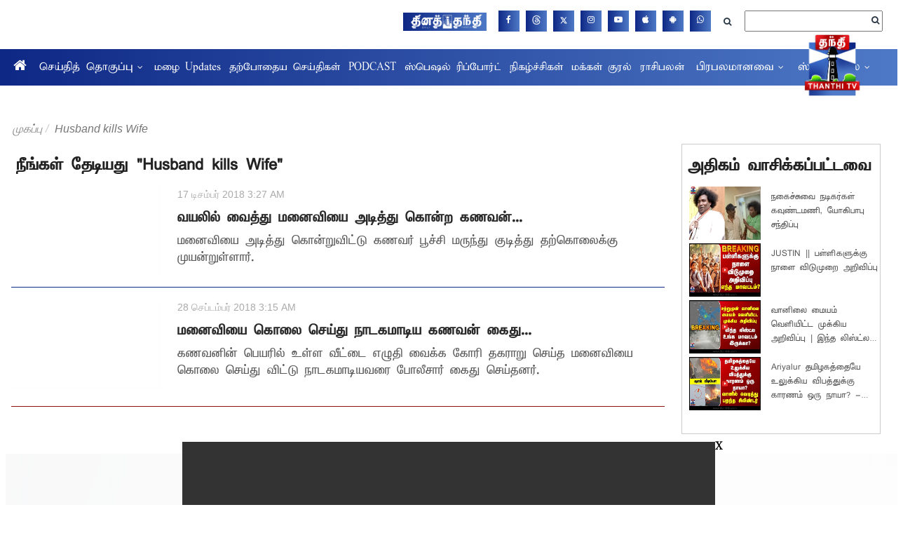

--- FILE ---
content_type: text/html; charset=utf-8
request_url: https://www.thanthitv.com/tags/husband-kills-wife
body_size: 45541
content:
<!DOCTYPE html><html lang="ta"><head><title>Read all Latest Updates on and about Husband kills Wife</title><link rel="icon" href="/images/ico/favicon.ico?v=1" type="image/x-icon"><link rel="shortcut icon" href="/images/ico/favicon.ico?v=1" type="image/x-icon"><meta charset="UTF-8"><meta content="IE=Edge" http-equiv="X-UA-Compatible"><meta name="viewport" content="width=device-width, initial-scale=1.0, maximum-scale=10.0,user-scalable=yes,minimum-scale=1.0"><script type="application/ld+json">   {
    "@context" : "https://schema.org",
    "@type" : "WebSite",
    "name" : "ThanthiTv",
    "author" : {
      "@type" : "NewsMediaOrganization",
      "name" : "ThanthiTv"
    },
    "keywords" : "latest news of Husband kills Wife, news about Husband kills Wife, get updates on Husband kills Wife",
    "interactivityType" : "mixed",
    "inLanguage" : "",
    "headline" : "Read all Latest Updates on and about Husband kills Wife",
    "copyrightHolder" : "ThanthiTv",
    "image" : {
      "@context" : "https://schema.org",
      "@type" : "ImageObject",
      "contentUrl" : "/images/logo.png",
      "height": 900,
      "width" : 1500,
      "url" : "/images/logo.png"
     },
    "url" : "https://www.thanthitv.com/tags/husband-kills-wife",
    "publisher" : {
      "@type" : "NewsMediaOrganization",
       "name" : "ThanthiTv",
       "logo" : {
          "@context" : "https://schema.org",
          "@type" : "ImageObject",
          "contentUrl" : "https://www.thanthitv.com/images/logo.png",
          "height": "60",
          "width" : "600",
          "name"  : "ThanthiTv - Logo",
          "url" : "https://www.thanthitv.com/images/logo.png"
       }
     },
      "mainEntityOfPage": {
           "@type": "WebPage",
           "@id": "https://www.thanthitv.com/tags/husband-kills-wife"
        }
  }</script><script type="application/ld+json">   {
    "@context" : "https://schema.org",
    "@type" : "BreadcrumbList",
    "name" : "BreadcrumbList",
    "itemListElement": [{ "@type":"ListItem","position":"1","item":{ "@id":"https://www.thanthitv.com","name":"Home"}},{"@type":"ListItem","position":"2","item":{"@id":"https://www.thanthitv.com/tags/husband-kills-wife","@type":"WebPage","name":"Husband kills Wife"}}]
  }</script><script type="application/ld+json">   {
    "@context" : "https://schema.org",
    "@type" : "NewsMediaOrganization",
    "url" : "https://www.thanthitv.com",
    "name" : "ThanthiTv",
    "sameAs" : [], 
    "logo" : {
          "@context" : "https://schema.org",
          "@type" : "ImageObject",
          "contentUrl" : "https://www.thanthitv.com/images/logo.png",
          "height": "60",
          "width" : "600",
          "name"  : "ThanthiTv - Logo",
          "url" : "https://www.thanthitv.com/images/logo.png"
    }
  }</script><script type="application/ld+json">   {
    "@context" : "https://schema.org",
    "@type" : "SiteNavigationElement",
    "name":["செய்தித் தொகுப்பு","மழை Updates","தற்போதைய செய்திகள்","PODCAST","ஸ்பெஷல் ரிப்போர்ட்","நிகழ்ச்சிகள்","மக்கள் குரல்","ராசிபலன்","பிரபலமானவை","ஆரோக்கியம்"], "url":["https://www.thanthitv.com/news","https://www.thanthitv.com/news/weather","https://www.thanthitv.com/latest-news","https://www.thanthitv.com/THANTHITV-PODCAST","https://www.thanthitv.com/special-report","https://www.thanthitv.com/program","https://www.thanthitv.com/makkal-kural","https://www.thanthitv.com/today-rasipalan-in-tamil","https://www.thanthitv.com","https://www.thanthitv.com/health"]
  }</script><script type="application/ld+json">   {
    "@context" : "https://schema.org",
    "@type" : "WebPage",
    "name" : "Read all Latest Updates on and about Husband kills Wife",
    "description" : "Get Latest News, Breaking News about Husband kills Wife. Stay connected to all updated on Husband kills Wife",
    "keywords" : "latest news of Husband kills Wife, news about Husband kills Wife, get updates on Husband kills Wife",
    "inLanguage" : "en",
    "url" : "https://www.thanthitv.com/tags/husband-kills-wife",
    "author" : {
      "@type" : "Person",
      "name" : "ThanthiTv"
     },
      "speakable": {
          "@context": "https://schema.org",
          "@type": "SpeakableSpecification",
          "xPath": [
              "/html/head/title",
              "/html/head/meta[@name='description']/@content"
          ]
      },
    "publisher" : {
      "@type" : "NewsMediaOrganization",
       "name" : "ThanthiTv",
       "url"  : "https://www.thanthitv.com",
       "sameAs" : [],
       "logo" : {
          "@context" : "https://schema.org",
          "@type" : "ImageObject",
          "contentUrl" : "https://www.thanthitv.com/images/logo.png",
          "height": "60",
          "width" : "600"
      }
     }
   }</script><meta name="image" content="/images/logo.png"><meta name="description" content="Get Latest News, Breaking News about Husband kills Wife. Stay connected to all updated on Husband kills Wife"><meta name="application-name" content="ThanthiTv"><meta name="keywords" content="latest news of Husband kills Wife, news about Husband kills Wife, get updates on Husband kills Wife"><link rel="preload" fetchpriority="low" as="image" href="/images/placeholder.jpg"><link rel="preload" as="script" href="/scripts/hocalwirecommlightp1.min.bee6c40a.js" crossorigin="anonymous"><link rel="preload" as="script" href="/scripts/hocalwirecommlightp2.min.6e8a4460.js" crossorigin="anonymous"><link rel="preload" as="script" href="/scripts/thememacawjs.min.5c002bfc.js" crossorigin="anonymous"><link rel="preload" as="style" href="/styles/thememacawfile.min.9071c2f6.css" crossorigin="anonymous"><meta http-equiv="Content-Language" content="ta"><meta name="author" content="ThanthiTv"><meta name="copyright" content="ThanthiTv"><meta name="robots" content="follow, index"><meta name="robots" content="max-image-preview:large"><meta name="HandheldFriendly" content="true"><meta name="referrer" content="origin"><meta name="twitter:card" content="summary_large_image"><meta property="og:url" content="https://www.thanthitv.com/tags/husband-kills-wife"><meta property="og:locale" content="ta_IN"><meta name="twitter:url" content="https://www.thanthitv.com/tags/husband-kills-wife"><meta property="fb:app_id" content="3048671192041494"><meta property="og:type" content="website"><meta property="og:title" content="Read all Latest Updates on and about Husband kills Wife"><meta property="og:description" content="Get Latest News, Breaking News about Husband kills Wife. Stay connected to all updated on Husband kills Wife"><meta property="og:image" itemprop="image" content="/images/logo.png"><meta property="og:author"><meta name="twitter:title" content="Read all Latest Updates on and about Husband kills Wife"><meta name="twitter:description" content="Get Latest News, Breaking News about Husband kills Wife. Stay connected to all updated on Husband kills Wife"><meta name="twitter:image" content="/images/logo.png"><meta property="og:image:width" content="1200"><meta property="og:image:height" content="630"><meta property="fb:use_automatic_ad_placement" content="enable=true ad_density=default"><!-- include dnsprefetch--><script>window.dynamicPage ="";
window.support_article_infinite_scroll ="true";
window.similar_news_infinite_scroll ="true";
window.xhrPageLoad ="";
window.isNewsArticlePage ="";</script><script>window.ignoreCoreScripts = "true";
window.exclude_dynamic_links_only =  "";
window.disable_unveil = "";
window.enableTransliteration = "";
window.extra_whatsapp_share_message = "";

window.auto_play_videos_in_view = "true";
window.comment_post_as = "";

</script><script>window.load_theme_resource_after_pageLoad = "true"
</script><script>window.single_source_news_url = ""
window.popup_ad_cookie_duration = ""
window.popup_ad_display_duration = "15"
window.road_blocker_ad_cookie_duration=""
window.road_blocker_ad_display_duration=""
window.epaperClipRatio="7"
window.scriptLoadDelay=parseInt("1000")
window.scriptLoadDelayExternalScripts=parseInt("")
window.windowLoadedDelay=parseInt("")
window.exclude_common_ga="true"
window.exclude_all_ga=""
window.payment_success_redirect_url = ""
window.refresh_pages_on_interval = {};
window.refresh_pages_on_interval_using_ajax = {};

window.maxAllowCropHeightFactor = ""
window.clipLogo = ""
window.disable_hcomment_email_mandatory = ""
window.disable_hcomment_name_mandatory = ""
window.track_pageview_only_once_infinite =  ""

window.sidekick_ad_cookie_duration = ""
window.sidekick_ad_display_duration = ""
window.sidekick_ad_autostart_duration = ""
window.pushdown_ad_close_duration = ""

window.ignore_webp_supprt_check = ""
window.max_dynamic_links_count = ""

window.use_non_ajax_path_for_mixin =  ""
window.no_show_initial_popup =  ""

window.use_advance_search_as_default = "true"
window.locationContentPage = ""
window.showUTMCookie = ""
window.updateXHRCanonicalToSelf = ""
window.makeDynamicXHRPageDirectUrl = ""</script><script async="" src="https://www.googletagmanager.com/gtag/js?id=G-G2VNLGX56Q"></script><script>var cMap = {"content_url":"/tags/husband-kills-wife","page_type":"tags","content_id":"NA","content_type":"listing","create_by_author_name":"NA","create_by_author_id":"NA","title":"NA","published_date":"NA","modification_date":"NA","author_name":"NA","author_url":"NA","author_id":"NA","primary_category_name":"NA","primary_category_id":"NA","secondary_category_name":"NA","secondary_category_id":"NA","word_count":"NA","error_status":"NA"}
window.dataLayer = window.dataLayer || [];
function gtag(){dataLayer.push(arguments);}
gtag('js', new Date());
gtag('config', 'G-G2VNLGX56Q',cMap);</script><script>window.FBCODE = "3048671192041494";</script><script>window.COMSCORECODE = "25540515";</script><script>window.insetLinkInCopy = '150' || true;
window.insetLinkInCopyLoggedIn = '';
</script><script>window.userDataToBePassedBack = {};</script><script>window.externalResourcesVersion = "1";
window.externalResources = "https://pagead2.googlesyndication.com/pagead/js/adsbygoogle.js,https://www.instagram.com/embed.js,https://securepubads.g.doubleclick.net/tag/js/gpt.js,https://platform.twitter.com/widgets.js,https://cdn.izooto.com/scripts/59e451f46ee19127d3c2a452c6bc547c73c2e0a1.js";
window.externalResourcesLength = "5";</script><script>window.Constants = {"url":{"xhrLogin":"/xhr/admin/login/loginUser","xhrLoginOrRegister":"/xhr/admin/login/loginOrRegisterUser","xhrRegister":"/xhr/admin/login/registerUser","xhrVerify":"/xhr/admin/login/verifyUser","xhrVerifyEmail":"/xhr/admin/login/verifyEmail","xhrForgotPassword":"/xhr/admin/login/forgotPassword","xhrResetPassword":"/xhr/admin/login/reset-password","xhrLogout":"/xhr/admin/login/logout","xhrRegenerateEmailCode":"/xhr/admin/login/regenerateEmailCode","xhrRegenerateWhatsAppLink":"/xhr/admin/login/regenerateWhatsAppLink"}};</script><script>window.enable_webp_images = "true";</script><script>window.userDeviceType = "d";</script><script>window.hasIntagram = ""
window.hasTwitter = ""
window.isIOS = ""
window.sendNewsReadState = "true"
window.image_quality_percentage = ""
window.enable_js_image_compress = ""
window.local_date_time_format = ""
window.partnerName  = "ThanthiTv"
window.partnerCopyrightName  = "ThanthiTv"
window.ignoreInitialDFPIdChange = "";
window.tooltipMobileSidePadding = "";

window.isAdFree = "0";

window.isPremiumContent = "";
window.delaySecThemeScriptsAction = ""
window.delaySecThemeScriptsActionOthers = ""

window.ignore_also_read_image = ""

window.ip_based_login_enabled = ""; 
window.chars_per_min_read = "1000";
window.user_review_content_id = "";
window.user_review_content_id_ugc = "";
window.custom_data_to_be_passed = "";
window.includePartyTownScript = "";
window.open_paymentgate_default_on_checkout ="";
window.adCustomContentName = "";
window.subscriptionPageUrl = "";

window.externalSubscriberLandingUrl = "?token=";
window.partner_coupon_discount_message = "";

window.autoSlideGallery = "";
window.autoSlideGalleryTimeout = "";

window.isContentPageForSubscription = "";


window.refresh_website_in_interval_using_ajax = "/";

window.callValidateIPLoginAlways = "/";

window.ignoreAddingRandonQueryInYoutubeResize = "";

window.convertToNepaliDate = "";

window.articleViewScrollInfiniteOffset = "";

window.road_blocker_ad_delayed_duration = "";
window.popup_ad_delayed_duration = "";
window.adBlockerCookieShowDuration = "";
</script><meta property="fb:pages" content="268274013300950" /><!-- -if(typeof data!="undefined" && data['extra_header_tags'] && data['extra_header_tags']['templateData'] && data['extra_header_tags']['templateData']['content']){--><!--     !{data['extra_header_tags']['templateData']['content']}--><!-- -}--><style type="text/css" class="styles">body img,iframe,video{max-width:100%}.hide-scroll{overflow:hidden}img{height:auto}.details-content-story iframe.note-video-clip{width:100%}body,html{-webkit-overflow-scrolling:touch}#content{-webkit-overflow-scrolling:touch}#content{height:100%}#main #content{display:inline}.hide{display:none!important}.soft-hide{display:none}.bg-404{background:url(/images/404.jpg);background-repeat:no-repeat;background-size:100%;background-position:center;background-blend-mode:screen;min-height:400px;text-align:center}.bg-404 .error404-content{background:#fff;padding:20px;font-size:30px;opacity:.8}a img{max-width:100%}.newsSocialIcons li a{color:#fff}.newsSocialIcons li a:hover{text-decoration:none!important}.newsSocialIcons li a i{margin-right:4px}.newsSocialIcons{width:100%;display:inline-block;text-align:right}.newsSocialIcons a{padding:5px;display:inline-block}.hocalwire-cp-authors-social,.newsSocialIcons ul{width:100%;padding-left:0}.hocalwire-cp-authors-social{text-align:left}.newsSocialIcons li{list-style:none!important;width:25px;height:25px;text-decoration:none;font-family:Oswald!important;text-transform:uppercase;background:0 0;opacity:1;line-height:30px;padding:0;margin:0 3px;position:relative}.newsSocialIcons li a{color:#fff;height:21px}.newsSocialIcons li a:hover{text-decoration:none!important}.newsSocialIcons li a i{margin-right:4px}.newsSocialIcons li.facebook,.sticky li.facebook{border:0 solid #314b83;background-color:#4769a5}.newsSocialIcons li.whatsapp,.sticky li.whatsapp{border:0 solid #65bc54;background-color:#65bc54}.newsSocialIcons li.telegram,.sticky li.telegram{border:0 solid #379be5;background-color:#379be5}.newsSocialIcons li.pintrest{border:0;background-color:#d50c22}.newsSocialIcons li.twitter,.sticky li.twitter{border:0 solid #000;background-color:#000}.newsSocialIcons li.googleplus{border:0 solid #ab2b1d;background-color:#bf3727}.newsSocialIcons li.gplus{border:0 solid #ab2b1d;background-color:#bf3727}.newsSocialIcons li.linkedin,.sticky li.linkedin{border:0 solid #278cc0;background-color:#2ba3e1}.newsSocialIcons li.tumblr{border:0 solid #2c3c4c;background-color:#34495e}.newsSocialIcons li.pinterest,.sticky li.printrest{border:0 solid #ae1319;background-color:#cd252b}.newsSocialIcons li.email{border:0 solid #4b3b3b;background-color:#4b3b3b}.newsSocialIcons li.mail,.sticky li.mail{border:0 solid #18ae91;background-color:#1abc9c}.sticky li.email,.sticky li.mail{border:0 solid #4b3b3b;background-color:#4b3b3b}.newsSocialIcons li.print{border:0 solid #000;background-color:#000}.sticky li.print{border:0 solid #000;background-color:#000}.newsSocialIcons li.youtube{border:0 solid #e62117;background-color:#e62117}.newsSocialIcons li.insta{border:0 solid #0526c5;background-color:#0526c5}.newsSocialIcons li img{vertical-align:top}.newsSocialIcons ul{border-radius:3px;padding:5px;z-index:10;float:left;clear:both}.newsSocialIcons.right-navigation ul li+li{display:none;float:left;border-radius:30px;padding-top:2px}.newsSocialIcons li{float:left;border-radius:30px}.listing-social-share .newsSocialIcons li{border-radius:30px!important}.margin-top10{margin-top:10px}.sticky-container{position:fixed;top:40%;z-index:11111111111}.sticky-container ul li p{padding:5px}.sticky li.facebook{border:0 solid #314b83;background-color:#4769a5}.sticky li.twitter{border:0 solid #000;background-color:#000}.sticky li.googleplus{border:0 solid #ab2b1d;background-color:#bf3727}.sticky li.gplus{border:0 solid #ab2b1d;background-color:#bf3727}.sticky li.linkedin{border:0 solid #278cc0;background-color:#2ba3e1}.sticky li.tumblr{border:0 solid #2c3c4c;background-color:#34495e}.sticky li.pinterest{border:0 solid #ae1319;background-color:#cd252b}.sticky li.mail{border:0 solid #18ae91;background-color:#1abc9c}.sticky li.youtube{border:0 solid #e62117;background-color:#e62117}.sticky-container .fab{background:#03a9f4;width:37px;height:37px;text-align:center;color:#fff;box-shadow:0 0 3px rgba(0,0,0,.5),3px 3px 3px rgba(0,0,0,.25);position:fixed;right:1/4 * 3 * 64px;font-size:2.6667em;display:inline-block;cursor:default;bottom:100px;right:10px;z-index:10;box-sizing:border-box;padding:0 8px}.sticky-container .fab .not-logged-in img{vertical-align:top}.sticky-container .fab .logged-in img{vertical-align:top}.sticky-container .fab.child{right:(64px - 1 / 3 * 2 * 64px)/2 + 1/4 * 3 * 64px;width:1/3 * 2 * 64px;height:1/3 * 2 * 64px;display:none;opacity:0;font-size:2em}.sticky .fab img{height:auto;width:auto}.backdrop{position:fixed;top:0;left:0;width:100%;height:100%;background:#ececec;opacity:.3;display:none}#masterfab img{margin:auto;display:block;height:auto}#masterfab{padding:10px;max-width:38px;box-sizing:border-box}.details-content-story{overflow:hidden;display:inherit}.cd-top{cursor:pointer;position:fixed;bottom:100px;left:10px;width:35px;height:35px;background-color:#434343;box-shadow:0 0 10px rgba(0,0,0,.05);overflow:hidden;text-indent:100%;white-space:nowrap;background:rgba(232,98,86,.8) url(/images/cd-top-arrow.svg) no-repeat center 50%;visibility:hidden;opacity:0;-webkit-transition:opacity .3s 0s,visibility 0s .3s;-moz-transition:opacity .3s 0s,visibility 0s .3s;transition:opacity .3s 0s,visibility 0s .3s}.cd-top.cd-fade-out,.cd-top.cd-is-visible,.no-touch .cd-top:hover{-webkit-transition:opacity .3s 0s,visibility 0s 0s;-moz-transition:opacity .3s 0s,visibility 0s 0s;transition:opacity .3s 0s,visibility 0s 0s}.cd-top.cd-is-visible{visibility:visible;opacity:1;z-index:9999}.cd-top.cd-fade-out{opacity:.5}@-webkit-keyframes placeHolderShimmer{0%{background-position:-468px 0}100%{background-position:468px 0}}@keyframes placeHolderShimmer{0%{background-position:-468px 0}100%{background-position:468px 0}}.mixin-loader-wrapper{background-color:#e9eaed;color:#141823;padding:5px;border:1px solid #ccc;margin:0 auto 1em}.mixin-loader-item{background:#fff;border:1px solid;border-color:#e5e6e9 #dfe0e4 #d0d1d5;border-radius:3px;padding:12px;margin:0 auto}.placeholder_top{background:#fff;padding:5px;display:inline-block}.mixin-placeholder-details-wrapper{z-index:99;left:30%;display:inline-block;top:50px;color:#000;background:#0f0f0f;color:#fff;padding:10px}.placeholder_top .animated-background{-webkit-animation-duration:1s;animation-duration:1s;-webkit-animation-fill-mode:forwards;animation-fill-mode:forwards;-webkit-animation-iteration-count:infinite;animation-iteration-count:infinite;-webkit-animation-name:placeHolderShimmer;animation-name:placeHolderShimmer;-webkit-animation-timing-function:linear;animation-timing-function:linear;background:#f6f7f8;background:#eee;background:-webkit-gradient(linear,left top,right top,color-stop(8%,#eee),color-stop(18%,#ddd),color-stop(33%,#eee));background:-webkit-linear-gradient(left,#eee 8%,#ddd 18%,#eee 33%);background:linear-gradient(to right,#eee 8%,#ddd 18%,#eee 33%);-webkit-background-size:800px 104px;background-size:800px 104px}.hocal_col{width:100%;padding-top:5px;padding-bottom:5px}.padding_10{padding:10%}.padding_20{padding:20%}.placeholder_top .img.small{height:60px;max-width:80px}.placeholder_top .img.medium{height:150px;max-width:250px}.placeholder_top .img.big{height:300px;max-width:500px}.placeholder_top .img.supper-big{height:450px;max-width:750px}.content{margin-bottom:10px}.placeholder_top .content.small{height:10px;padding-left:5px;padding-right:5px}.placeholder_top .content.medium{height:20px;padding-left:10px;padding-right:10px}.placeholder_top .content.large{height:30px;padding-left:15px;padding-right:15px}.hocal_col_12{width:100%}.hocal_col_9{width:75%}.hocal_col_8{width:60%}.hocal_col_6{width:50%}.hocal_col_4{width:33%}.hocal_col_3{width:25%}.hocal_row{display:block}.hocal_col{display:block;float:left;position:relative}.placeholder_top .play{display:block;width:0;height:0;border-top:$size solid transparent;border-bottom:$size solid transparent;border-left:($size*$ratio) solid $foreground;margin:($size * 2) auto $size auto;position:relative;z-index:1;transition:all $transition-time;-webkit-transition:all $transition-time;-moz-transition:all $transition-time;left:($size*.2)}.placeholder_top .play:before{content:'';position:absolute;top:-75px;left:-115px;bottom:-75px;right:-35px;border-radius:50%;z-index:2;transition:all .3s;-webkit-transition:all .3s;-moz-transition:all .3s}.placeholder_top .play:after{content:'';opacity:0;transition:opacity .6s;-webkit-transition:opacity .6s;-moz-transition:opacity .6s}.details-content-story .inside_editor_caption.float-left,.details-content-story img.float-left{padding-right:10px;padding-bottom:10px;float:left;left:0}.details-content-story .inside_editor_caption.float-right,.details-content-story img.float-right{padding-left:10px;padding-bottom:10px;float:right;right:0}.details-content-story .image_caption{background:0 0}.details-content-story div,.details-content-story p{margin-bottom:15px!important;line-height:1.4;margin:0 auto}.details-content-story div.pasted-from-word-wrapper{margin-bottom:0!important}.details-content-story div.inside_editor_caption{display:none}.details-content-story .inside_editor_caption.edited-info{display:block}.details-content-story img{max-width:100%}.details-content-story .inside_editor_caption.float-left{margin-top:10px}.details-content-story .inside_editor_caption.float-right{margin-top:10px}.details-content-story img.float-none{margin:auto;float:none}.details-content-story .inside_editor_caption{font-size:16px;padding:2px;text-align:center;bottom:-20px;width:100%}.details-content-story .image-and-caption-wrapper{position:relative;margin-bottom:20px}.image-and-caption-wrapper{max-width:100%!important}.details-content-story .image-and-caption-wrapper.float-left{float:left;padding-right:10px;padding-bottom:10px}.details-content-story .image-and-caption-wrapper.float-right{float:right;padding-left:10px;padding-bottom:10px}.details-content-story .image-and-caption-wrapper.float-none{float:none;display:block;clear:both;left:0!important;margin:0 auto}.details-content-story .image-and-caption-wrapper.float-none img{display:block}.details-content-story .hide-on-web{display:none!important}.hide-on-web{display:none!important}.details-content-story .template-wrapper{padding:2px;width:100%}.details-content-story .template-wrapper .delete-lists-wrapper button{display:none}.details-content-story .template-wrapper .action-btn-wrapper{display:none}.details-content-story .list-item-heading{font-size:18px;margin-bottom:20px}.details-content-story li.list-item{margin-bottom:20px}.details-content-story .action-btn-wrapper span{padding:5px;margin:2px;background:#ccc}.details-content-story .template-wrapper{padding:2px;width:100%}.details-content-story .template-wrapper .delete-lists-wrapper{float:right;margin-top:10px}.details-content-story .template-wrapper .delete-lists-wrapper button{padding:10px;margin-right:10px;margin-top:-5px}.details-content-story .template-wrapper li.list-item{width:100%}.details-content-story .template-wrapper .action-btn-wrapper{float:left;margin-right:20px}.details-content-story .list-items-wrapper li{border:none!important}.details-content-story .list-items-wrapper.unordered-list ul{list-style-type:square}.modal_wrapper_frame{position:fixed;width:100%;top:0;height:100%;background:rgba(0,0,0,.7);opacity:1;z-index:9999999999}.modal_wrapper_frame #modal-content{position:absolute;left:20%;top:20%;right:20%;bottom:20%;border:1px solid #ccc;background:#fff}.modal_wrapper_frame .cross-btn{right:10px;top:10px;position:absolute;font-size:20px;cursor:pointer;padding:5px;z-index:9999}.modal_wrapper_frame iframe{width:100%;height:100%}.hocal_hide_on_desktop{display:none!important}.hocal_hide_on_mobile{display:block!important}.placeholder_top{width:100%}.placeholder_top .hocal_col{padding:5px;box-sizing:border-box}.also-read-media{display:none}.also-read-media-wrap{display:none}@media screen and (max-width:767px){.bg-404 .error404-content{background:#fff;padding:10px;font-size:20px}.hocal_hide_on_mobile{display:none!important}.hocal_hide_on_desktop{display:block!important}.modal_wrapper_frame #modal-content{left:2%;top:2%;right:2%;bottom:2%}.details-content-story .image-and-caption-wrapper.float-left,.details-content-story .image-and-caption-wrapper.float-right{display:inline;max-width:100%!important;float:none!important;padding:0!important}.details-content-story .inside_editor_caption.float-right,.details-content-story img.float-right{display:inline;max-width:100%!important;float:none!important;padding:0!important}.details-content-story .inside_editor_caption.float-left,.details-content-story img.float-left{display:inline;max-width:100%!important;float:none!important;padding:0!important}}#comments iframe{width:100%!important}#bottom_snackbar{width:30%;position:fixed;z-index:1;bottom:0;z-index:999999999999999999999999999999999999999999999999999999999999999999999;left:70%;background:#333}#bottom_snackbar .close-btn{position:absolute;right:3px;top:3px;padding:1px 8px;cursor:pointer;z-index:9999999999;font-size:20px;color:#fff}#bottom_snackbar.right{left:70%}#bottom_snackbar.left{left:0}#bottom_snackbar.center{left:35%}.bottom_snackbar_content{background:#0582e2}@media screen and (max-width:767px){#bottom_snackbar{width:100%}#bottom_snackbar,#bottom_snackbar.center,#bottom_snackbar.left,#bottom_snackbar.right{left:0}}.login-btn-in-message{color:#00f;text-decoration:underline;cursor:pointer;font-size:16px}.show-pass-wrap{float:right}#news_buzz_updates .buzz-timeline-wrapper{background:#f7f8f9}.buzz-timeline-wrapper .load-more-update-wrapper{text-align:center;cursor:pointer;width:100%}.buzz-timeline-wrapper .load-more-update-wrapper a{background:red;color:#fff;padding:4px 25px;display:inline-block;margin-bottom:10px}.buzz-timeline-wrapper .timeline{position:relative;max-width:1200px;margin:0 auto}.buzz-timeline-wrapper .timeline::after{content:'';position:absolute;width:6px;background-color:#c5c5c5;top:0;bottom:0;left:10%;margin-left:-3px}.buzz-timeline-wrapper .buzz-container{padding:10px 40px;position:relative;background-color:inherit;width:90%;list-style:none;box-sizing:border-box}.buzz-timeline-wrapper .buzz-container::after{content:'';position:absolute;width:25px;height:25px;right:-17px;background-color:#fff;border:4px solid #c5c5c5;top:15px;border-radius:50%;z-index:1}.buzz-timeline-wrapper .left{left:0}.buzz-timeline-wrapper .right{left:10%;text-align:right!important;float:none!important;margin-left:0!important}.buzz-timeline-wrapper .left::before{content:" ";height:0;position:absolute;top:22px;width:0;z-index:1;right:30px;border:medium solid #fff;border-width:10px 0 10px 10px;border-color:transparent transparent transparent #fff}.buzz-timeline-wrapper .right::before{content:" ";height:0;position:absolute;top:22px;width:0;z-index:1;left:30px;border:medium solid #fff;border-width:10px 10px 10px 0;border-color:transparent #fff transparent transparent}.buzz-timeline-wrapper .right::after{left:-13px}.buzz-timeline-wrapper .buzz_date{font-size:12px;color:#666}.buzz-timeline-wrapper .content{padding:10px 15px;background-color:#fff;position:relative;border-radius:6px;text-align:left}.buzz-timeline-wrapper .list_image{width:25%}.buzz-timeline-wrapper h2{margin-bottom:0!important;font-size:16px;margin-top:0;background:#fff;font-weight:400}.buzz_story{font-size:15px}.buzz-timeline-wrapper .buzz-image{float:left;margin-right:10px;max-width:50%}.buzz-timeline-wrapper .image-and-caption-wrapper{text-align:center;position:relative;display:inline-block;float:none!important;width:100%!important}.buzz-timeline-wrapper .image-and-caption-wrapper img{max-height:400px;width:auto!important;float:none!important}.buzz-timeline-wrapper .image_caption{background:#fff!important}.buzz-parent-wrapper .news_updates_heading{text-align:center}.buzz-parent-wrapper .news_updates_heading a{border-bottom:2px solid #ccc;padding-left:10px;padding-right:10px}@media screen and (max-width:600px){.buzz-timeline-wrapper .buzz-image{float:none;margin-right:0;max-width:1000%}.buzz-timeline-wrapper .list_image{width:100%}.buzz-timeline-wrapper .timeline::after{left:31px}.buzz-timeline-wrapper .buzz-container{width:100%;padding-left:70px;padding-right:25px}.buzz-timeline-wrapper .buzz-container::before{left:60px;border:medium solid #fff;border-width:10px 10px 10px 0;border-color:transparent #fff transparent transparent}.buzz-timeline-wrapper .left::after,.buzz-timeline-wrapper .right::after{left:17px}.buzz-timeline-wrapper .right{left:0}.buzz-timeline-wrapper .timeline::after{background-color:transparent}.buzz-timeline-wrapper .buzz-container{padding-left:10px;padding-right:10px}.buzz-timeline-wrapper .buzz-container::after{background-color:transparent;border:0 solid #c5c5c5}.buzz-timeline-wrapper .content{box-shadow:0 4px 8px 0 rgba(0,0,0,.2);transition:.3s}.buzz-timeline-wrapper .right::before{display:none}#news_buzz_updates .buzz-timeline-wrapper{background:#fff}.buzz-timeline-wrapper .timeline{padding:0}}.nextpage.divider{display:none;font-size:24px;text-align:center;width:75%;margin:40px auto}.nextpage.divider span{display:table-cell;position:relative}.nextpage.divider span:first-child,.nextpage.divider span:last-child{width:50%;top:13px;-moz-background-size:100% 2px;background-size:100% 2px;background-position:0 0,0 100%;background-repeat:no-repeat}.nextpage.divider span:first-child{background-image:-webkit-gradient(linear,0 0,0 100%,from(transparent),to(#000));background-image:-webkit-linear-gradient(180deg,transparent,#000);background-image:-moz-linear-gradient(180deg,transparent,#000);background-image:-o-linear-gradient(180deg,transparent,#000);background-image:linear-gradient(90deg,transparent,#000)}.nextpage.divider span:nth-child(2){color:#000;padding:0 5px;width:auto;white-space:nowrap}.nextpage.divider span:last-child{background-image:-webkit-gradient(linear,0 0,0 100%,from(#000),to(transparent));background-image:-webkit-linear-gradient(180deg,#000,transparent);background-image:-moz-linear-gradient(180deg,#000,transparent);background-image:-o-linear-gradient(180deg,#000,transparent);background-image:linear-gradient(90deg,#000,transparent)}.next-page-loader h2{color:#000;margin:0;font:.8em verdana;margin-top:20px;text-transform:uppercase;letter-spacing:.1em}.next-page-loader span{display:inline-block;vertical-align:middle;width:.6em;height:.6em;margin:.19em;background:#222;border-radius:.6em;animation:loading 1s infinite alternate}.next-page-loader span:nth-of-type(2){background:#222;animation-delay:.2s}.next-page-loader span:nth-of-type(3){background:#222;animation-delay:.4s}.next-page-loader span:nth-of-type(4){background:#222;animation-delay:.6s}.next-page-loader span:nth-of-type(5){background:#222;animation-delay:.8s}.next-page-loader span:nth-of-type(6){background:#222;animation-delay:1s}.next-page-loader span:nth-of-type(7){background:#222;animation-delay:1.2s}.pagi_wrap{width:100%;position:relative;position:relative}.pagi_wrap ul{margin:auto;display:block;text-align:center;width:100%;position:relative}.pagi_wrap ul li{display:inline-block;margin:0 15px;text-align:center;position:relative}.pagi_wrap ul li.active a{cursor:default}.pagi_wrap ul li span{color:#333;vertical-align:middle;display:inline-block;font-size:20px;line-height:45px;width:45px;height:45px;background:#dfebf9;text-align:center;border-radius:50%}.pagi_wrap ul li.active span{background:#ccc}.hocalwire-cp-authors-social,.newsSocialIcons ul{width:100%;padding-left:0}.hocalwire-cp-authors-social{text-align:center}.hocalwire-cp-authors-social li{width:20px;height:20px;padding:4px;margin:5px;display:inline-block}.hocalwire-cp-authors-social li:first-child{margin-left:0}.hocalwire-cp-authors-social li a{height:20px;position:relative;display:block}.hocalwire-cp-authors-social li.facebook,.hocalwire-cp-authors-social1 li.facebook{border:0 solid #314b83;background-color:#4769a5}.hocalwire-cp-authors-social li.twitter,.hocalwire-cp-authors-social1 li.twitter{border:0 solid #000;background-color:#000}.hocalwire-cp-authors-social li.googleplus,.hocalwire-cp-authors-social1 li.googleplus{border:0 solid #ab2b1d;background-color:#bf3727}.hocalwire-cp-authors-social li.gplus,.hocalwire-cp-authors-social1 li.gplus{border:0 solid #ab2b1d;background-color:#bf3727}.hocalwire-cp-authors-social li.linkedin,.hocalwire-cp-authors-social1 li.linkedin{border:0 solid #278cc0;background-color:#2ba3e1}.hocalwire-cp-authors-social li.dark{background-color:#ccc!important}.insert-more-buzz-here{display:inline-block;position:relative;width:100%}@keyframes loading{0%{opacity:0}100%{opacity:1}}#details-bottom-element-for-infinite-scroll{text-align:center}#state-selection{display:none}.details-content-story blockquote{width:100%;text-align:center}.details-content-story iframe{display:block;margin:0 auto;max-width:100%}.details-content-story video{width:100%;max-height:450px}.details-content-story video.hocal-uploaded-video.audio-file{max-height:70px}twitter-widget{margin:0 auto}.epaper-datepicker-img{display:inline-block;max-width:20px;position:absolute;top:10px;left:10px}.inline-block{position:relative}#epaper-datepicker{padding-left:30px}.track-on-infinite-scroll-view{min-height:1px}.cd-top{right:10px;left:auto}.buzz-timeline-wrapper .load-more-update-wrapper a.next-page-live-update,.buzz-timeline-wrapper .load-more-update-wrapper a.prev-page-live-update,.next-page-live-update,.prev-page-live-update{float:right;margin-left:10px;margin-right:10px;margin-top:20px;background:0 0;color:#000}.view-all-updates-xhr-wrap{display:block;width:100%;margin-top:20px;margin-bottom:20px;text-align:center}.view-all-updates-xhr-wrap a{background:#000!important;color:#fff!important;padding:10px 20px}.blog-share-socials-light{text-align:right}.blog-share-socials-light li{display:inline-block;position:relative;max-width:25px;margin:0 6px;border-radius:10px;text-align:right;padding:5px;box-sizing:border-box}.no-more-updates{text-align:center;color:#000;background:#cfcfcf;font-size:23px;padding:40px;margin-bottom:20px}.news-updates-pagination{width:100%;text-align:center;margin-top:20px;margin-bottom:20px;display:inline-block}.news-updates-pagination a{padding:10px;background:#000;margin:5px;color:#fff}.buzz-list-wrapper h2{padding-left:0;clear:none}.buzz-list-wrapper .latest_item h2 a{color:#000;font-size:18px;font-weight:700}.buzz-list-wrapper p{line-height:1.5}.hocalwire-editor-list li p{display:inline}.buzz-list-wrapper ul.hocalwire-editor-list li,.details-content-story ul li,.details-content-story ul.hocalwire-editor-list li{display:block!important;margin-bottom:15px}.buzz-list-wrapper ul.hocalwire-editor-list li:before,.details-content-story ul li::before,.details-content-story ul.hocalwire-editor-list li::before,.hocal_short_desc li::before{content:"\2022";color:#000;font-weight:700;display:inline-block;width:25px;margin-left:0;font-size:30px;vertical-align:sub}.details-content-story table{width:100%;margin-bottom:10px;margin-top:10px;display:block;overflow-x:scroll;border-spacing:0;border-collapse:collapse}.details-content-story table td,.details-content-story table th,.details-content-story table tr{border:1px solid #000;padding:5px;text-align:left;font-size:14px}.details-content-story table thead{background:#eaeaea}.details-content-story .h-embed-wrapper .twitter-tweet,.details-content-story .h-embed-wrapper>div{margin-left:auto;margin-right:auto}.fluid-width-video-wrapper{padding-top:0!important;display:inline-block;height:500px}.fluid-width-video-wrapper embed,.fluid-width-video-wrapper object{max-height:500px}.single-post-title{text-transform:inherit}.subscription-btn-on-login{display:none}#left-ad-full-screen{position:fixed;height:80%;top:20%;width:140px;left:10px}#right-ad-full-screen{position:fixed;height:80%;top:20%;width:140px;right:10px}.pasted-from-word-wrapper>div{margin-bottom:15px}iframe.instagram-media{margin:0 auto!important;width:100%!important;position:relative!important}.scroll div{display:inline-block}.loop-nav.pag-nav{background:#fff}.pag-nav{font-size:12px;line-height:20px;font-weight:700;text-align:center}.loop-nav{border-top:0 solid #ddd}.loop-nav-inner{border-top:1px solid #fff;padding:20px 0}.wp-pagenavi{clear:both}.pagenavi span{text-decoration:none;border:1px solid #bfbfbf;padding:3px 5px;margin:2px}.pag-nav a,.pag-nav span{color:#555;margin:0 4px 4px;border:1px solid #ccc;-webkit-border-radius:3px;border-radius:3px;display:inline-block;padding:4px 8px;background-color:#e7e7e7;background-image:-ms-linear-gradient(top,#eee,#e7e7e7);background-image:-moz-linear-gradient(top,#eee,#e7e7e7);background-image:-o-linear-gradient(top,#eee,#e7e7e7);background-image:-webkit-gradient(linear,left top,left bottom,from(#eee),to(#e7e7e7));background-image:-webkit-linear-gradient(top,#eee,#e7e7e7);background-image:linear-gradient(top,#eee,#e7e7e7);-webkit-box-shadow:inset 0 1px 0 #fff,0 1px 1px rgba(0,0,0,.1);box-shadow:inset 0 1px 0 #fff,0 1px 1px rgba(0,0,0,.1)}.pag-nav span{color:#999}.pag-nav .current{background:#f7f7f7;border:1px solid #bbb;-webkit-box-shadow:inset 0 1px 5px rgba(0,0,0,.25),0 1px 0 #fff;box-shadow:inset 0 1px 5px rgba(0,0,0,.25),0 1px 0 #fff}.pag-nav span{color:#999}.wp-pagenavi a:hover,.wp-pagenavi span.current{border-color:#000}.wp-pagenavi span.current{font-weight:700}.hocal-draggable iframe.note-video-clip{width:100%}.hocal-draggable iframe,.hocal-draggable video{text-align:center}.details-content-story ol,ol.hocalwire-editor-list{counter-reset:num_cntr;padding-left:35px}.details-content-story ol li,ol.hocalwire-editor-list li{counter-increment:num_cntr;position:relative;margin-bottom:10px}.blog-share-socials-light li,.buzz-list-wrapper .listing-items li,.sticky-container ul{list-style:none!important}.blog-share-socials-light li::before,.buzz-list-wrapper .listing-items li::before,.sticky-container ul{content:''}.sticky-container .fab img{padding:2px;margin-top:-10px}.native-fb-wrap.facebook{display:inline-block;float:left;margin-top:8px;margin-right:10px}.amp-flying-carpet-wrapper{overflow:hidden}.amp-flying-carpet-text-border{background:#000;color:#fff;padding:.25em}.amp-fx-flying-carpet{height:300px;overflow:hidden;position:relative}.amp-fx-flying-carpet-clip{position:absolute;top:0;left:0;width:100%;height:100%;border:0;margin:0;padding:0;clip:rect(0,auto,auto,0);-webkit-clip-path:polygon(0 0,100% 0,100% 100%,0 100%);clip-path:polygon(0 0,100% 0,100% 100%,0 100%)}.amp-fx-flying-carpet-container{position:fixed;top:0;width:100%;height:100%;-webkit-transform:translateZ(0);display:-webkit-box;display:-ms-flexbox;display:flex;-webkit-box-orient:vertical;-webkit-box-direction:normal;-ms-flex-direction:column;flex-direction:column;-webkit-box-align:center;-ms-flex-align:center;align-items:center;-webkit-box-pack:center;-ms-flex-pack:center;justify-content:center;max-width:320px;margin-top:120px}.dfp-ad{height:600px;width:300px;background:0 0;text-align:center;vertical-align:middle;display:table-cell;position:relative}.dfp-ad-container{position:absolute}.in-image-ad-wrap{position:absolute;bottom:0;width:100%;overflow:hidden;background:rgba(255,255,255,.5)}.in-image-ad-wrap .close-btn-in-img{display:inline-block;position:absolute;right:0;top:0;cursor:pointer}.in-image-ad-wrap .ad-content{width:100%;overflow-x:scroll}.in-image-ad-wrap .ad-content>div{margin:0 auto}.common-ad-block{margin:10px}.common-ad-block-pd{padding:10px}.popup-ad-content-wrap,.roadblocker-content-wrap{position:fixed;top:0;left:0;height:100%;width:100%;z-index:9999999}.popup-ad-content-wrap .popup-overlay-bg,.roadblocker-content-wrap .popup-overlay-bg{background:rgba(0,0,0,.5);width:100%;position:fixed;top:0;left:0;z-index:1;height:100%}.roadblocker-content-wrap .popup-overlay-bg{background:#fff}.popup-ad-content-wrap .popup-content-container,.roadblocker-content-wrap .popup-content-container{display:inline-block;width:100%;margin:0 auto;text-align:center;height:100%;position:absolute;z-index:99}.popup-ad-content-wrap .popup-content-container .center-content,.roadblocker-content-wrap .popup-content-container .center-content{position:relative;margin-top:120px}.popup-ad-content-wrap .popup-content-container .center-content .content-box,.roadblocker-content-wrap .popup-content-container .center-content .content-box{display:inline-block}.popup-ad-content-wrap .popup-content-container .center-content .content-box{max-height:550px;overflow:auto;max-width:80%}.popup-ad-content-wrap .popup-content-container .center-content .close-btn-popup,.roadblocker-content-wrap .popup-content-container .center-content .close-btn-popup{display:inline-block;position:absolute;top:0;background:#fff;color:#000!important;padding:5px 10px;cursor:pointer}.roadblocker-content-wrap .popup-content-container .close-btn-popup{position:absolute;top:10px;right:10px;background:rgba(0,0,0,.5)!important;padding:10px;color:#fff!important;cursor:pointer;z-index:999}.roadblocker-content-wrap .popup-content-container .road-blocker-timer{position:absolute;top:10px;right:48px;padding:10px;color:#000;font-size:1.3rem;cursor:pointer;z-index:999}.inline-heading-ad{display:inline-block;margin-left:10px}pre{max-width:100%;display:inline-block;position:relative;width:100%;white-space:pre-wrap;white-space:-moz-pre-wrap;white-space:-pre-wrap;white-space:-o-pre-wrap;word-wrap:break-word}.from-paytm-app .hide-for-paytm{display:none}.from-paytm-app .at-share-dock{display:none!important}@media all and (max-width:800px){.amp-fx-flying-carpet-container{margin-top:55px}.popup-ad-content-wrap .popup-content-container .center-content{margin-top:60px}.epaper_listing .hocalwire-col-md-3{width:100%!important;float:none!important}.epaper_listing{display:inline}.pagi_wrap ul li{margin:0 5px}.pagi_wrap ul li span{line-height:35px;width:35px;height:35px}#left-ad-full-screen{display:none}#right-ad-full-screen{display:none}.fluid-width-video-wrapper{height:300px}.fluid-width-video-wrapper embed,.fluid-width-video-wrapper object{max-height:300px}.epaper-filter-item .selectpicker{width:120px;font-size:12px}.epaper-filter-item #epaper-datepicker{width:125px;margin-left:-22px;padding-left:20px}.epaper-datepicker-img{display:inline-block;max-width:16px;position:absolute;top:7px;left:-14px}}@media all and (max-width:500px){.hocal_col_4{width:100%}.hocal_col_3{width:100%}.placeholder_top .img.medium{max-width:100%}}.common-user-pages .page_heading{text-align:center;font-size:25px;padding:5px 30px}.common-user-pages .form-links{min-height:20px}.ad_unit_wrapper_main{background:#f1f1f1;padding:0 5px 5px 5px;border:1px solid #ccc;margin:10px 0}.ad_unit_wrapper_main .ad_unit_label{text-align:center;font-size:12px}.read-this-also-wrap{padding:5px 0;margin:5px 0}.read-this-also-wrap .read-this-also{font-weight:700;color:#222}.dark .read-this-also-wrap .read-this-also{color:#908b8b}.read-this-also-wrap a{color:red}.read-this-also-wrap a:hover{color:#222}.desktop-only-embed,.mobile-only-embed,.tab-only-embed{display:none}.facebook-responsive iframe{width:auto}@media screen and (min-width:1025px){.desktop-only-embed{display:block}.facebook-responsive{overflow:hidden;padding-bottom:56.25%;position:relative;height:0}.facebook-responsive iframe{left:0;top:0;right:0;height:100%;width:100%;position:absolute;width:auto}}@media screen and (min-width:768px) and (max-width:1024px){.tab-only-embed{display:block}.facebook-responsive{overflow:hidden;padding-bottom:56.25%;position:relative;height:0}.facebook-responsive iframe{left:0;top:0;right:0;height:100%;width:100%;position:absolute;width:auto}}@media screen and (max-width:767px){.mobile-only-embed{display:block}}@media print{.ind-social-wrapper{display:none}}.buzz-timeline-wrapper .load-more-update-wrapper a.next-page-live-update,.buzz-timeline-wrapper .load-more-update-wrapper a.prev-page-live-update,.load-more-update-wrapper .next-page-live-update,.load-more-update-wrapper .prev-page-live-update{padding:0 7px;background:red;color:#fff;width:25px}.annotation-tooltip-parent sup{color:red;display:inline-block}.tooltip-wall{position:fixed;width:300px;z-index:9999;height:100%;background:#000;color:#fff;display:none;top:20%;right:0;background:0 0}.tooltip-wall .tooltip-popup-title{font-size:1.5rem;font-weight:700}.tooltip-wall .tooltip-wall-wrap{margin:10px;display:inline-block;position:fixed;height:auto;background-color:#f4f4f4;color:#000;padding:20px;border-radius:5px;box-shadow:1px 3px 4px 1px #c4c4c4}.tooltip-wall .tooltip-wall-wrap:after{content:' ';position:absolute;width:0;height:0;left:-27px;right:auto;top:20px;bottom:auto;border:12px solid;border-color:#f4f4f4 #f4f4f4 transparent transparent;width:0;height:0;border-top:20px solid transparent;border-bottom:20px solid transparent;border-right:20px solid #f4f4f4}.tooltip-popup-wrap{font-size:14px;line-height:20px;color:#333;padding:1px;background-color:#fff;border:1px solid #ccc;border:1px solid rgba(0,0,0,.2);-webkit-border-radius:6px;-moz-border-radius:6px;border-radius:6px;-webkit-box-shadow:0 5px 10px rgba(0,0,0,.2);-moz-box-shadow:0 5px 10px rgba(0,0,0,.2);box-shadow:0 5px 10px rgba(0,0,0,.2);-webkit-background-clip:padding-box;-moz-background-clip:padding;background-clip:padding-box;max-width:480px;width:90%;position:absolute;z-index:9}.tooltip-popup-wrap .tooltip-popup-header{padding:2px 14px;margin:0;min-height:30px;font-size:14px;font-weight:400;line-height:18px;background-color:#f7f7f7;border-bottom:1px solid #ebebeb;-webkit-border-radius:5px 5px 0 0;-moz-border-radius:5px 5px 0 0;border-radius:5px 5px 0 0;position:relative}.tooltip-popup-wrap .tooltip-popup-header .tooltip-popup-title,.tooltip-wall-wrap .tooltip-popup-header .tooltip-popup-title{margin-right:20px;max-width:100%;box-sizing:border-box;position:relative;display:block;font-size:16px}.tooltip-popup-wrap .tooltip-popup-header .tooltip-popup-close,.tooltip-wall-wrap .tooltip-popup-header .tooltip-popup-close{position:absolute;right:10px;top:3px}.tooltip-popup-wrap .tooltip-popup-header .tooltip-popup-close label{font-size:18px}.tooltip-popup-wrap .tooltip-popup-content{position:relative;padding:10px 10px;overflow:hidden;text-align:left;word-wrap:break-word;font-size:14px;display:block}.tooltip-inputbtn{display:none}.tooltip-inputbtn+label>.tooltip-popup-wrap{display:none;min-width:300px}.tooltip-inputbtn+label{display:inline;position:relative;padding:2px 4px;cursor:pointer}.tooltip-inputbtn:checked+label>.tooltip-popup-wrap{position:absolute;top:24px;left:0;z-index:100}.tooltip-popup-header{display:block}.tooltip-inputbtn+label>.tooltip-popup-wrap span{color:#000!important}.mixin-debug-mode-wrap{position:relative;width:100%;height:100%}.mixin-debug-mode-wrap .mixin-debug-mode-element{position:absolute;top:0;right:0;width:100%;height:100%;background:rgba(0,0,0,.8);z-index:999999999999999999}.mixin-debug-mode-wrap .mixin-debug-mode-element .text{color:#fff;font-size:20px;position:absolute;top:50%;left:50%;transform:translate(-50%,-50%);word-break:break-all;line-height:1.1}.story-highlight-block{border:1px solid #ccc;border-radius:5px}.story-highlight-block .story-highlight-block-heading{padding:1px 15px;background:#efefef;padding-bottom:1px}.story-highlight-block .story-highlight-block-heading a,.story-highlight-block .story-highlight-block-heading div,.story-highlight-block .story-highlight-block-heading p{color:#000;font-weight:700;padding-top:5px}.story-highlight-block-content{padding:0 10px}.adsbygoogle{overflow:hidden}.newsSocialIcons li.koo,.sticky li.koo{border:0 solid #fbd051;background-color:#fbd051}.h-resize-menu-container:not(.jsfield){overflow-x:inherit;-webkit-overflow-scrolling:inherit}.h-resize-menu-container.jsfield .h-resize-menu-primary{overflow:hidden;white-space:nowrap}.h-resize-menu-container .h-resize-menu-primary{overflow:scroll;white-space:nowrap;display:block}.h-resize-menu-container.jsfield.show-submenu .h-resize-menu-primary{overflow:inherit}.h-resize-menu-container .h-resize-menu-primary .h-resize-submenu{display:none;border-radius:0 0 10px 10px;position:absolute;right:0;z-index:111;background:#000;width:210px;padding:10px;line-height:30px;text-align:left;-webkit-animation:nav-secondary .2s;animation:nav-secondary .2s}.h-resize-menu-container.show-submenu .h-resize-submenu{display:block}.no-data-found{text-align:center;padding:20px;background:#eee;margin:10px}.sidekick{position:relative}.sidekick .sidebar-wrapper{position:fixed;top:0;left:0;height:100%;width:19rem;margin-left:-18rem;color:#fff;z-index:99999;padding:5px;background:#fff}.sidekick .sidebar-wrapper.right-side{right:0;left:auto;margin-right:-18rem}.sidekick .sidebar-wrapper .sidekick-nav-btn{font-size:1.2rem;position:absolute;top:48%;right:-1rem;border-radius:50%;width:30px;height:30px;background:#000;display:flex;align-items:center;vertical-align:middle;text-align:center;justify-content:center}.sidekick .sidebar-wrapper.right-side .sidekick-nav-btn{top:50%;left:-1rem}.sidekick-nav-btn img{width:24px;height:24px;border-radius:50%;position:absolute}.sidekick .sidebar-wrapper.show-sidebar{margin-left:0}.sidekick .sidebar-wrapper.show-sidebar.right-side{margin-right:0}.push-body{margin-left:18rem}.push-body.right-side{margin-right:18rem;margin-left:inherit}.sidekick-slide-over.push-body{margin-left:0;margin-right:0}.sidekick.closed-by-user.hide-on-close{display:none}.buzz_article_date_wrapper{display:none}.live-icon{display:none}.details-content-story{word-break:break-word}.gallery-slider-wrapper .rslides li{list-style:none!important}.referral-code-block{display:none}.referral-code-block.show{display:block}.mixin-debug-mode-element-refresh{background:#fff;border:2px solid #ccc;padding:10px;margin-bottom:20px;text-align:center}.mixin-debug-mode-element-refresh .refresh-mixin-btn{background:#000;margin:5px;padding:10px;color:#fff!important;position:relative;display:inline-block;cursor:pointer}.center-loading-msg{display:flex;align-items:center;vertical-align:middle;text-align:center;justify-content:center}.common-sign-in-with-wrapper{text-align:center;margin-bottom:20px}.common-sign-in-with-wrapper .sing-in-with-label{text-align:center;font-size:1.2rem;padding-top:10px;border-top:1px solid #ccc}.common-sign-in-with-wrapper .social-login img{max-height:24px;margin-right:10px}.common-sign-in-with-wrapper .social-login{padding:10px;border:1px solid #ccc}.common-sign-in-with-wrapper .social-login.facebook{background:#3b5998;margin-bottom:10px}.common-sign-in-with-wrapper .social-login.google{background:#de5246;margin-bottom:10px}.common-sign-in-with-wrapper .social-login a{color:#fff}.js-logout-button{cursor:pointer}.load-more-update-wrapper .next-page-live-update,.load-more-update-wrapper .prev-page-live-update{display:none!important}.roadblocker-content-wrap{overflow-y:auto}.road-blocker-parent-wraper{background:#f0f2f5;position:absolute;width:100%;height:100%}.timer-wraper-parent{display:flex;align-items:center;justify-content:space-between;position:fixed;left:0;right:0;top:0;z-index:99999;background:#fff}.roadblocker-content-wrap .popup-content-container .road-blocker-timer{color:#000;position:unset;padding:unset;flex-basis:10%}.road-blocker-title-wrap{display:flex;align-items:center;justify-content:space-between;flex-basis:80%}.road-blocker-title-wrap .title{flex-basis:70%;font-size:1.3rem;color:#000}.roadblocker-content-wrap .popup-content-container .close-btn-popup{position:unset!important;background:#d4eaed!important}.roadblocker-content-wrap .popup-content-container .center-content{padding-top:40px!important;margin-top:0!important}.road-blocker-skip{font-size:1.1rem;color:#337ab7}.road-blocker-logo-image img{max-width:120px;max-height:60px;width:100%;height:100%;object-fit:cover;margin-left:10px}.newsSocialIcons li.email img{padding:5px}.big-login-box{display:flex;justify-content:center;align-items:center;text-align:center;min-height:100vh}@media only screen and (max-width:1024px){.road-blocker-title-wrap{flex-basis:70%}.road-blocker-title-wrap .title{flex-basis:60%;font-size:1rem}}@media only screen and (max-width:450px){.roadblocker-content-wrap .popup-content-container .road-blocker-timer{flex-basis:25%;font-size:1rem}.road-blocker-skip{font-size:1rem}}@media only screen and (min-width:451px) and (max-width:1024){.roadblocker-content-wrap .popup-content-container .road-blocker-timer{flex-basis:11%}}.sticky-container .fab svg{padding:2px;margin-top:-10px}.app-lite-body-page-wrapper #iz-news-hub-main-container,.app-lite-body-page-wrapper #iz-newshub-container{display:none!important}.shake-tilt-slow{animation:tilt-shaking-slow .25s linear infinite}.shake-tilt-jerk{animation:tilt-shaking 1s linear infinite}@keyframes tilt-shaking-jerk{0%{transform:rotate(0)}40%{transform:rotate(0)}45%{transform:rotate(2deg)}50%{transform:rotate(0eg)}55%{transform:rotate(-2deg)}60%{transform:rotate(0)}100%{transform:rotate(0)}}.shake-tilt{animation:tilt-shaking .25s linear infinite}@keyframes tilt-shaking{0%{transform:rotate(0)}25%{transform:rotate(5deg)}50%{transform:rotate(0eg)}75%{transform:rotate(-5deg)}100%{transform:rotate(0)}}.shake-tilt-move-slow{animation:tilt-n-move-shaking-slow .25s linear infinite}@keyframes tilt-shaking-slow{0%{transform:rotate(0)}25%{transform:rotate(2deg)}50%{transform:rotate(0eg)}75%{transform:rotate(-2deg)}100%{transform:rotate(0)}}@keyframes tilt-n-move-shaking-slow{0%{transform:translate(0,0) rotate(0)}25%{transform:translate(5px,5px) rotate(2deg)}50%{transform:translate(0,0) rotate(0eg)}75%{transform:translate(-5px,5px) rotate(-2deg)}100%{transform:translate(0,0) rotate(0)}}.shake-tilt-move{animation:tilt-n-move-shaking .25s linear infinite}@keyframes tilt-n-move-shaking{0%{transform:translate(0,0) rotate(0)}25%{transform:translate(5px,5px) rotate(5deg)}50%{transform:translate(0,0) rotate(0eg)}75%{transform:translate(-5px,5px) rotate(-5deg)}100%{transform:translate(0,0) rotate(0)}}span.institute-name{font-weight:700}.institute-ip-message{overflow:auto;padding:20px;font-size:2rem;text-align:left;margin:0 auto}.insti-popup .close-btn-popup{right:5px}.ip-insti-frame-wrapper #modal-content{max-height:400px}@media screen and (min-width:1024px){.ip-insti-frame-wrapper #modal-content{max-height:200px}}.newSocialicon-svg li{display:flex;align-items:center;justify-content:center}.newSocialicon-svg li svg{position:relative;bottom:5px}.newSocialicon-svg li.whatsapp .whatsapp-img svg{position:relative;top:1px;left:.4px}.newSocialicon-svg li.telegram .telegram-img svg{position:relative;top:1px;right:1px}.newSocialicon-svg li svg{fill:#fff}.newSocialicon-svg li.email svg#Email{width:15px;height:15px;position:relative;top:2px}.newsSocialIcons.newSocialicon-svg.clearfix.large ul.blog-share-socials{margin-bottom:0;margin-top:20px}</style><script defer type="text/javascript" id="interactive_js_adcode" src="https://1437953666.rsc.cdn77.org/publisher/4cd70f9c-0623-11f0-82d9-5da775a6a694/truereachAdRender.js"></script>  	  <meta name="google" content="translate">    <style>  div#latest_post_on_404 {      margin-top: 60px;  }  div#latest_post_on_404 a h4 {      text-align: left;      margin-top: 43px;      margin-bottom: 31px !important;  }  #thogupukalChunk .ListingNewsWithMEDImage:last-child {      border-bottom: 1px solid #0e2885;  }  nav#desktop_menubar {      background-image: linear-gradient(to right, #0e2885, #4e79c6) !important;  }    a.thanthi.hidden-sm.hidden-xs.hidden-md {      background-image: linear-gradient(to right, #0e2885, #4e79c6) !important;  }    ul.nav.navbar-nav.navbar-left a.livetelecast.cursor_poniter.h-livetelecast:hover {      color: white !important;  }  .dropbtn:hover {      color: white !important;  }    span.dropdown .hasCustomPaginationGalleryIndexedSuffix.submenuclass_new.dropdown-content.h-submenuclass_new a:hover {      background-image: linear-gradient(to right, #0e2885, #4e79c6) !important;      color: white !important;  }    a.cursor_poniter.dropbtn.h-dropbtn:hover {      color: white !important;  }    .dropdown-content a {      color: #0e2885 !important;      border-left: 2px solid #0e2885 !important;  }    hr {      border-top: 1px solid #0e2885 !important;  }  .div-small-img {      width: revert !important;      }    div#level_3_1 .fa, div#live_tv_2 .fa {      color: #0f2c88 !important;  }      @media only screen and (min-width:992px){  span.top-header1 a.btn {      background-image: linear-gradient(to right, #0e2885, #4e79c6) !important;  }  }    @media only screen and (max-width:991px) {  a.pull-right.h-second-div .h-first-image {      padding-left: 0px !important;      padding-right: 0px !important;  }  .navbar.navbar-inverse.hidden-lg.hidden-md.visible-sm.visible-xs.mobilemenu.h-mobilemenu {      background-image: linear-gradient(to right, #0e2885, #4e79c6) !important;  }    span.navbar-toggle.hamburgericon.pull-left.hidden-md {      background-color: #0f2c88;  }        .panel-default>.panel-heading {      background-image: linear-gradient(to right, #0e2885, #4e79c6) !important;  }  .h-mobilemenu .side-collapse {    background-image: linear-gradient(to right, #0e2885, #4e79c6)!important;  }  .hasCustomPaginationGalleryIndexedSuffix.mobiledropdowncontent.panel-collapse.collapse1.h-panel-collapse {    background-image: linear-gradient(to right, #0e2885, #4e79c6)!important;  }  li.submenuclass {    background-image: linear-gradient(to right, #173295, #4e79c6) !important;  }  }     .error404-content a.error-button {      font-weight: 900;      font-size: 23px;  }    @media only screen and (min-width: 599px) and (max-width: 768px ) {  div#nav_1 a.pull-right.h-second-div {      position: absolute;      left: calc(50% - 40px);  }  }  @media (min-width: 768px) and (max-width: 991px){  div#nav_1 a.pull-right.h-second-div {      position: absolute;      left: calc(50% - 40px);  }  div#content header.container-fluid.hidden-sm.hidden-xs.visible-md.visible-lg.socialIconCss {          display: block !important;  }  span.top-header1 div#header_1 span.top-header1 {      display: none;  }  span.top-header1 div#header_1 span.search-main a.btn.GSearch, span.top-header1 div#header_1 span.search-main a.btn.GSearch.active {      background: transparent;  }  span.top-header1 div#header_1 span.search-main {      position: fixed;      top: 25px;      right: 0px;      z-index: 999999;  }  div#header_1 span.search-wrap {      display: none;  }  span.top-header1 div#header_1 span.search-main .search-wrap {      position: absolute;      top: 3rem;      right: 1rem;  }  div#content header.container-fluid.socialIconCss {      margin-bottom: 0 !important;  }  header.container-fluid.socialIconCss {      margin: 0;      min-height: 0 !important;      height: 0;  }    }  @media only screen and (max-width: 768px) {     div#header_1 span.search-wrap{  display:none;  }  .static_page_content form#contactUs input.js-btn-submit-contact {  width: auto;      padding: 0 10px;      margin: 10px 0;  }    div#content header.container-fluid.hidden-sm.hidden-xs.visible-md.visible-lg.socialIconCss {      display: block !important;      margin: 0;      padding: 0;      min-height: 0 !important;      margin-bottom: 0 !important;  }  span.top-header1 div#header_1 span.top-header1 {      display: none;  }  header.container-fluid.socialIconCss {      margin: 0;      min-height: 0 !important;  }  span.top-header1 div#header_1 span.search-main {      position: fixed;      top: 25px;      right: 0px;      z-index: 999999;  }  span.top-header1 div#header_1 span.search-main a.btn.GSearch.active {      background: transparent;  }    span.top-header1 div#header_1 span.search-main .btn i.fa.fa-search:before {      color: white;  }  span.top-header1 div#header_1 span.search-main .search-wrap {      position: absolute;      top: 3rem;      right: 1rem;  }  span.top-header1 div#header_1 span.search-main a.btn.GSearch,span.top-header1 div#header_1 span.search-main a.btn.GSearch.active {      background: transparent;  }  header.container-fluid.socialIconCss {      margin: 0;      min-height: 0 !important;  height: 0;    }  div#content header.container-fluid.socialIconCss {      margin-bottom: 0 !important;  }  }      div#event_youtube_embed {      text-align: center;  }  div#right_level_4 a h4 {      text-align: center;  }      div[data-mixin] {      clear: both;  }  @media only screen and (max-width: 768px) {     div#bottom_snackbar {      z-index: 99 !important;  }  .row.side-collapse.menuactive.menu {      z-index: 100 !important;  }  }  </style>      <!-- Begin comScore Tag -->  <script>   var _comscore = _comscore || [];   _comscore.push({ c1: "2", c2: "25540515" , options: { enableFirstPartyCookie: "true" } });   (function() {     var s = document.createElement("script"), el = document.getElementsByTagName("script")[0]; s.async = true;     s.src = (document.location.protocol == "https:" ? "https://sb" : "http://b") + ".scorecardresearch.com/beacon.js";       el.parentNode.insertBefore(s, el);   })();  </script>  <noscript>   <img src="https://sb.scorecardresearch.com/p?c1=2&c2=25540515&cv=3.9.1&cj=1">  </noscript>  <!-- End comScore Tag -->      <style>  .side-collapse.menu{       overflow: auto;  }  @media screen and (max-width: 600px) {            #nav_1 .h-second-div{          position: absolute;          left: calc(50% - 40px);      }  .h-mobilemenu .side-collapse{          width: 80% !important;          transition: none;          opacity: 1 !important;      }  }  .non-loaded-slider .non-loaded-slider-item{      margin-top: 0% !important;      margin-bottom: 0% !important;  margin-left: 0% !important;  }  .news_details_author{      width: 0px !important;      margin-right: 0px;      padding-right: 0;  }  .listing-items-wrapper .ImgCover img{      width:auto !important;  }  .owl-nav{display:block !important;}  .hocal-ad{  overflow:hidden;      text-align: center;      margin-bottom: 20px;  clear:both;  }  #playerContainer #vidPlayer{      position: absolute;  }  .search-wrap input {  width:auto;  }    a#top {      margin-bottom: 38px;  }  div#iz-news-hub-floating-icon {      margin-right: 7px;  }  </style>          <style>  #left_level_1,#left_level_2,#left_level_3,#inside_post_content_ad_1,#inside_post_content_ad_2,#inside_post_content_ad_3,#inside_post_content_ad_4{  text-align:center !important;  }  </style>      <script>(function(w,d,s,l,i){w[l]=w[l]||[];w[l].push({'gtm.start':  new Date().getTime(),event:'gtm.js'});var f=d.getElementsByTagName(s)[0],  j=d.createElement(s),dl=l!='dataLayer'?'&l='+l:'';j.async=true;j.src=  'https://www.googletagmanager.com/gtm.js?id='+i+dl;f.parentNode.insertBefore(j,f);  })(window,document,'script','dataLayer','GTM-KLWC59T2');</script><script>   window._izq = window._izq || []; window._izq.push(["init"]);   </script>    <script type="text/javascript">    window._taboola = window._taboola || [];    _taboola.push({article:'auto'});    !function (e, f, u, i) {      if (!document.getElementById(i)){        e.async = 1;        e.src = u;        e.id = i;        f.parentNode.insertBefore(e, f);      }    }(document.createElement('script'),    document.getElementsByTagName('script')[0],    '//cdn.taboola.com/libtrc/thanthitrust-network/loader.js',    'tb_loader_script');    if(window.performance && typeof window.performance.mark == 'function')      {window.performance.mark('tbl_ic');}  </script>      <script>  window.googletag = window.googletag || {cmd: []};  googletag.cmd.push(function() {  		googletag.pubads().enableSingleRequest();  	   	googletag.pubads().disableInitialLoad();  googletag.pubads().collapseEmptyDivs();      googletag.pubads().enableVideoAds();      googletag.companionAds().setRefreshUnfilledSlots(true);  	   	googletag.enableServices();	   	  });  </script>  <script>  var isMobileByDT = false;   var sDTPageCode = "";  if(/(android|bb\d+|meego).+mobile|avantgo|bada\/|blackberry|blazer|compal|elaine|fennec|hiptop|iemobile|ip(hone|od)|ipad|iris|kindle|Android|Silk|lge |maemo|midp|mmp|netfront|opera m(ob|in)i|palm( os)?|phone|p(ixi|re)\/|plucker|pocket|psp|series(4|6)0|symbian|treo|up\.(browser|link)|vodafone|wap|windows (ce|phone)|xda|xiino/i.test(navigator.userAgent)       || /1207|6310|6590|3gso|4thp|50[1-6]i|770s|802s|a wa|abac|ac(er|oo|s\-)|ai(ko|rn)|al(av|ca|co)|amoi|an(ex|ny|yw)|aptu|ar(ch|go)|as(te|us)|attw|au(di|\-m|r |s )|avan|be(ck|ll|nq)|bi(lb|rd)|bl(ac|az)|br(e|v)w|bumb|bw\-(n|u)|c55\/|capi|ccwa|cdm\-|cell|chtm|cldc|cmd\-|co(mp|nd)|craw|da(it|ll|ng)|dbte|dc\-s|devi|dica|dmob|do(c|p)o|ds(12|\-d)|el(49|ai)|em(l2|ul)|er(ic|k0)|esl8|ez([4-7]0|os|wa|ze)|fetc|fly(\-|_)|g1 u|g560|gene|gf\-5|g\-mo|go(\.w|od)|gr(ad|un)|haie|hcit|hd\-(m|p|t)|hei\-|hi(pt|ta)|hp( i|ip)|hs\-c|ht(c(\-| |_|a|g|p|s|t)|tp)|hu(aw|tc)|i\-(20|go|ma)|i230|iac( |\-|\/)|ibro|idea|ig01|ikom|im1k|inno|ipaq|iris|ja(t|v)a|jbro|jemu|jigs|kddi|keji|kgt( |\/)|klon|kpt |kwc\-|kyo(c|k)|le(no|xi)|lg( g|\/(k|l|u)|50|54|\-[a-w])|libw|lynx|m1\-w|m3ga|m50\/|ma(te|ui|xo)|mc(01|21|ca)|m\-cr|me(rc|ri)|mi(o8|oa|ts)|mmef|mo(01|02|bi|de|do|t(\-| |o|v)|zz)|mt(50|p1|v )|mwbp|mywa|n10[0-2]|n20[2-3]|n30(0|2)|n50(0|2|5)|n7(0(0|1)|10)|ne((c|m)\-|on|tf|wf|wg|wt)|nok(6|i)|nzph|o2im|op(ti|wv)|oran|owg1|p800|pan(a|d|t)|pdxg|pg(13|\-([1-8]|c))|phil|pire|pl(ay|uc)|pn\-2|po(ck|rt|se)|prox|psio|pt\-g|qa\-a|qc(07|12|21|32|60|\-[2-7]|i\-)|qtek|r380|r600|raks|rim9|ro(ve|zo)|s55\/|sa(ge|ma|mm|ms|ny|va)|sc(01|h\-|oo|p\-)|sdk\/|se(c(\-|0|1)|47|mc|nd|ri)|sgh\-|shar|sie(\-|m)|sk\-0|sl(45|id)|sm(al|ar|b3|it|t5)|so(ft|ny)|sp(01|h\-|v\-|v )|sy(01|mb)|t2(18|50)|t6(00|10|18)|ta(gt|lk)|tcl\-|tdg\-|tel(i|m)|tim\-|t\-mo|to(pl|sh)|ts(70|m\-|m3|m5)|tx\-9|up(\.b|g1|si)|utst|v400|v750|veri|vi(rg|te)|vk(40|5[0-3]|\-v)|vm40|voda|vulc|vx(52|53|60|61|70|80|81|83|85|98)|w3c(\-| )|webc|whit|wi(g |nc|nw)|wmlb|wonu|x700|yas\-|your|zeto|zte\-/i.test(navigator.userAgent.substr(0,4))) {       isMobileByDT = true;  }  if(window.innerWidth <728 || isMobileByDT){  isMobileByDT = true;  }else{  isMobileByDT = false;  }  </script>        <style>    .SocialmediaIcons{  min-height: 30px;   display: block !important;   }    @media screen and (max-width: 992px){   #content .clsmain {      margin-top: 0 !important;  }   #home-lazy-load {      padding: 0 !important;  }  }    @media only screen and (min-width:768px){              #bottom_snackbar {left:50%;transform:translateX(-50%);width:760px;height:90px;z-index: 1 !important;background: rgba(255,255,255, 0.3);}  }  #bottom_snackbar {      /*width: 30%;*/      position: fixed;      z-index: 1;      bottom: 0;      /*left: 70%;*/      background: #333;  }  }      </style>    <script>(function(w,d,s,l,i){w[l]=w[l]||[];w[l].push({'gtm.start':  new Date().getTime(),event:'gtm.js'});var f=d.getElementsByTagName(s)[0],  j=d.createElement(s),dl=l!='dataLayer'?'&l='+l:'';j.async=true;j.src=  'https://www.googletagmanager.com/gtm.js?id='+i+dl;f.parentNode.insertBefore(j,f);  })(window,document,'script','dataLayer','GTM-KLWC59T2');</script><script>window.commentsSubmitUrl = "/login?redirect_url=/tags/husband-kills-wife"+encodeURIComponent("#comments");
window.commentsSubmitText='கருத்தை பதிவிடுக';
window.hideCommentsPostOption=true;</script><style type="text/css" class="styles">html{font-family:sans-serif;-ms-text-size-adjust:100%;-webkit-text-size-adjust:100%}body{margin:0}body{font-family:Helvetica Neue,Helvetica,Arial,sans-serif;font-size:14px;line-height:1.428571429;color:#333;background-color:#fff}body{background:rgba(51,51,51,.05);font:normal 17px/26px Roboto,Arial,sans-serif;color:#2a3744;text-rendering:optimizeLegibility;-webkit-font-smoothing:antialiased}article,aside,details,figcaption,figure,footer,header,hgroup,main,menu,nav,section,summary{display:block}b,strong{font-weight:700}*,:after,:before{box-sizing:border-box}html{font-size:10px;-webkit-tap-highlight-color:transparent}button,input,select,textarea{font-family:inherit;font-size:inherit;line-height:inherit}a{color:#337ab7;text-decoration:none}a:focus,a:hover{color:#23527c;text-decoration:underline}a:focus{outline:5px auto -webkit-focus-ring-color;outline-offset:-2px}figure{margin:0}img{vertical-align:middle}.img-responsive{display:block;max-width:100%;height:auto}.img-rounded{border-radius:6px}.img-thumbnail{padding:4px;line-height:1.428571429;background-color:#fff;border:1px solid #ddd;border-radius:4px;-webkit-transition:all .2s ease-in-out;transition:all .2s ease-in-out;display:inline-block;max-width:100%;height:auto}.img-circle{border-radius:50%}hr{margin-top:20px;margin-bottom:20px;border:0;border-top:1px solid #eee}.sr-only{position:absolute;width:1px;height:1px;margin:-1px;padding:0;overflow:hidden;clip:rect(0,0,0,0);border:0}.sr-only-focusable:active,.sr-only-focusable:focus{position:static;width:auto;height:auto;margin:0;overflow:visible;clip:auto}[role=button]{cursor:pointer}.h1,.h2,.h3,.h4,.h5,.h6,h1,h2,h3,h4,h5,h6{font-family:inherit;font-weight:500;line-height:1.1;color:inherit}.h1 .small,.h1 small,.h2 .small,.h2 small,.h3 .small,.h3 small,.h4 .small,.h4 small,.h5 .small,.h5 small,.h6 .small,.h6 small,h1 .small,h1 small,h2 .small,h2 small,h3 .small,h3 small,h4 .small,h4 small,h5 .small,h5 small,h6 .small,h6 small{font-weight:400;line-height:1;color:#777}.h1,.h2,.h3,h1,h2,h3{margin-top:20px;margin-bottom:10px}.h1 .small,.h1 small,.h2 .small,.h2 small,.h3 .small,.h3 small,h1 .small,h1 small,h2 .small,h2 small,h3 .small,h3 small{font-size:65%}.h4,.h5,.h6,h4,h5,h6{margin-top:10px;margin-bottom:10px}.h4 .small,.h4 small,.h5 .small,.h5 small,.h6 .small,.h6 small,h4 .small,h4 small,h5 .small,h5 small,h6 .small,h6 small{font-size:75%}.h1,h1{font-size:36px}.h2,h2{font-size:30px}.h3,h3{font-size:24px}.h4,h4{font-size:18px}.h5,h5{font-size:14px}.h6,h6{font-size:12px}p{margin:0 0 10px}.lead{margin-bottom:20px;font-size:16px;font-weight:300;line-height:1.4}@media(min-width:768px){.lead{font-size:21px}}.small,small{font-size:85%}.mark,mark{background-color:#fcf8e3;padding:.2em}.text-left{text-align:left}.text-right{text-align:right}.text-center{text-align:center}.text-justify{text-align:justify}.text-nowrap{white-space:nowrap}.text-lowercase{text-transform:lowercase}.initialism,.text-uppercase{text-transform:uppercase}.text-capitalize{text-transform:capitalize}.text-muted{color:#777}.text-primary{color:#337ab7}a.text-primary:focus,a.text-primary:hover{color:#286090}.text-success{color:#3c763d}a.text-success:focus,a.text-success:hover{color:#2b542c}.text-info{color:#31708f}a.text-info:focus,a.text-info:hover{color:#245269}.text-warning{color:#8a6d3b}a.text-warning:focus,a.text-warning:hover{color:#66512c}.text-danger{color:#a94442}a.text-danger:focus,a.text-danger:hover{color:#843534}.bg-primary{color:#fff;background-color:#337ab7}a.bg-primary:focus,a.bg-primary:hover{background-color:#286090}.bg-success{background-color:#dff0d8}a.bg-success:focus,a.bg-success:hover{background-color:#c1e2b3}.bg-info{background-color:#d9edf7}a.bg-info:focus,a.bg-info:hover{background-color:#afd9ee}.bg-warning{background-color:#fcf8e3}a.bg-warning:focus,a.bg-warning:hover{background-color:#f7ecb5}.bg-danger{background-color:#f2dede}a.bg-danger:focus,a.bg-danger:hover{background-color:#e4b9b9}.page-header{padding-bottom:9px;margin:40px 0 20px;border-bottom:1px solid #eee}ol,ul{margin-top:0;margin-bottom:10px}ol ol,ol ul,ul ol,ul ul{margin-bottom:0}.list-inline,.list-unstyled{padding-left:0;list-style:none}.list-inline{margin-left:-5px}.list-inline>li{display:inline-block;padding-left:5px;padding-right:5px}dl{margin-top:0;margin-bottom:20px}dd,dt{line-height:1.428571429}dt{font-weight:700}dd{margin-left:0}.dl-horizontal dd:after,.dl-horizontal dd:before{content:" ";display:table}.dl-horizontal dd:after{clear:both}@media(min-width:768px){.dl-horizontal dt{float:left;width:160px;clear:left;text-align:right;overflow:hidden;text-overflow:ellipsis;white-space:nowrap}.dl-horizontal dd{margin-left:180px}}abbr[data-original-title],abbr[title]{cursor:help;border-bottom:1px dotted #777}.initialism{font-size:90%}blockquote{padding:10px 20px;margin:0 0 20px;font-size:17.5px;border-left:5px solid #eee}blockquote ol:last-child,blockquote p:last-child,blockquote ul:last-child{margin-bottom:0}blockquote .small,blockquote footer,blockquote small{display:block;font-size:80%;line-height:1.428571429;color:#777}blockquote .small:before,blockquote footer:before,blockquote small:before{content:'\2014 \00A0'}.blockquote-reverse,blockquote.pull-right{padding-right:15px;padding-left:0;border-right:5px solid #eee;border-left:0;text-align:right}.blockquote-reverse .small:before,.blockquote-reverse footer:before,.blockquote-reverse small:before,blockquote.pull-right .small:before,blockquote.pull-right footer:before,blockquote.pull-right small:before{content:''}.blockquote-reverse .small:after,.blockquote-reverse footer:after,.blockquote-reverse small:after,blockquote.pull-right .small:after,blockquote.pull-right footer:after,blockquote.pull-right small:after{content:'\00A0 \2014'}address{margin-bottom:20px;font-style:normal;line-height:1.428571429}code,kbd,pre,samp{font-family:Menlo,Monaco,Consolas,Courier New,monospace}code{color:#c7254e;background-color:#f9f2f4;border-radius:4px}code,kbd{padding:2px 4px;font-size:90%}kbd{color:#fff;background-color:#333;border-radius:3px;box-shadow:inset 0 -1px 0 rgba(0,0,0,.25)}kbd kbd{padding:0;font-size:100%;font-weight:700;box-shadow:none}pre{display:block;padding:9.5px;margin:0 0 10px;font-size:13px;line-height:1.428571429;word-break:break-all;word-wrap:break-word;color:#333;background-color:#f5f5f5;border:1px solid #ccc;border-radius:4px}pre code{padding:0;font-size:inherit;color:inherit;white-space:pre-wrap;background-color:transparent;border-radius:0}.pre-scrollable{max-height:340px;overflow-y:scroll}.container{margin-right:auto;margin-left:auto;padding-left:15px;padding-right:15px}.container:after,.container:before{content:" ";display:table}.container:after{clear:both}@media(min-width:768px){.container{width:750px}}@media(min-width:992px){.container{width:970px}}@media(min-width:1200px){.container{width:1170px}}.container-fluid{margin-right:auto;margin-left:auto;padding-left:15px;padding-right:15px}.container-fluid:after,.container-fluid:before{content:" ";display:table}.container-fluid:after{clear:both}.row{margin-left:-15px;margin-right:-15px}.row:after,.row:before{content:" ";display:table}.row:after{clear:both}.col-lg-1,.col-lg-10,.col-lg-11,.col-lg-12,.col-lg-2,.col-lg-3,.col-lg-4,.col-lg-5,.col-lg-6,.col-lg-7,.col-lg-8,.col-lg-9,.col-md-1,.col-md-10,.col-md-11,.col-md-12,.col-md-2,.col-md-3,.col-md-4,.col-md-5,.col-md-6,.col-md-7,.col-md-8,.col-md-9,.col-sm-1,.col-sm-10,.col-sm-11,.col-sm-12,.col-sm-2,.col-sm-3,.col-sm-4,.col-sm-5,.col-sm-6,.col-sm-7,.col-sm-8,.col-sm-9,.col-xs-1,.col-xs-10,.col-xs-11,.col-xs-12,.col-xs-2,.col-xs-3,.col-xs-4,.col-xs-5,.col-xs-6,.col-xs-7,.col-xs-8,.col-xs-9{position:relative;min-height:1px;padding-left:15px;padding-right:15px}.col-xs-1,.col-xs-10,.col-xs-11,.col-xs-12,.col-xs-2,.col-xs-3,.col-xs-4,.col-xs-5,.col-xs-6,.col-xs-7,.col-xs-8,.col-xs-9{float:left}.col-xs-1{width:8.3333333333%}.col-xs-2{width:16.6666666667%}.col-xs-3{width:25%}.col-xs-4{width:33.3333333333%}.col-xs-5{width:41.6666666667%}.col-xs-6{width:50%}.col-xs-7{width:58.3333333333%}.col-xs-8{width:66.6666666667%}.col-xs-9{width:75%}.col-xs-10{width:83.3333333333%}.col-xs-11{width:91.6666666667%}.col-xs-12{width:100%}.col-xs-pull-0{right:auto}.col-xs-pull-1{right:8.3333333333%}.col-xs-pull-2{right:16.6666666667%}.col-xs-pull-3{right:25%}.col-xs-pull-4{right:33.3333333333%}.col-xs-pull-5{right:41.6666666667%}.col-xs-pull-6{right:50%}.col-xs-pull-7{right:58.3333333333%}.col-xs-pull-8{right:66.6666666667%}.col-xs-pull-9{right:75%}.col-xs-pull-10{right:83.3333333333%}.col-xs-pull-11{right:91.6666666667%}.col-xs-pull-12{right:100%}.col-xs-push-0{left:auto}.col-xs-push-1{left:8.3333333333%}.col-xs-push-2{left:16.6666666667%}.col-xs-push-3{left:25%}.col-xs-push-4{left:33.3333333333%}.col-xs-push-5{left:41.6666666667%}.col-xs-push-6{left:50%}.col-xs-push-7{left:58.3333333333%}.col-xs-push-8{left:66.6666666667%}.col-xs-push-9{left:75%}.col-xs-push-10{left:83.3333333333%}.col-xs-push-11{left:91.6666666667%}.col-xs-push-12{left:100%}.col-xs-offset-0{margin-left:0}.col-xs-offset-1{margin-left:8.3333333333%}.col-xs-offset-2{margin-left:16.6666666667%}.col-xs-offset-3{margin-left:25%}.col-xs-offset-4{margin-left:33.3333333333%}.col-xs-offset-5{margin-left:41.6666666667%}.col-xs-offset-6{margin-left:50%}.col-xs-offset-7{margin-left:58.3333333333%}.col-xs-offset-8{margin-left:66.6666666667%}.col-xs-offset-9{margin-left:75%}.col-xs-offset-10{margin-left:83.3333333333%}.col-xs-offset-11{margin-left:91.6666666667%}.col-xs-offset-12{margin-left:100%}@media(min-width:768px){.col-sm-1,.col-sm-10,.col-sm-11,.col-sm-12,.col-sm-2,.col-sm-3,.col-sm-4,.col-sm-5,.col-sm-6,.col-sm-7,.col-sm-8,.col-sm-9{float:left}.col-sm-1{width:8.3333333333%}.col-sm-2{width:16.6666666667%}.col-sm-3{width:25%}.col-sm-4{width:33.3333333333%}.col-sm-5{width:41.6666666667%}.col-sm-6{width:50%}.col-sm-7{width:58.3333333333%}.col-sm-8{width:66.6666666667%}.col-sm-9{width:75%}.col-sm-10{width:83.3333333333%}.col-sm-11{width:91.6666666667%}.col-sm-12{width:100%}.col-sm-pull-0{right:auto}.col-sm-pull-1{right:8.3333333333%}.col-sm-pull-2{right:16.6666666667%}.col-sm-pull-3{right:25%}.col-sm-pull-4{right:33.3333333333%}.col-sm-pull-5{right:41.6666666667%}.col-sm-pull-6{right:50%}.col-sm-pull-7{right:58.3333333333%}.col-sm-pull-8{right:66.6666666667%}.col-sm-pull-9{right:75%}.col-sm-pull-10{right:83.3333333333%}.col-sm-pull-11{right:91.6666666667%}.col-sm-pull-12{right:100%}.col-sm-push-0{left:auto}.col-sm-push-1{left:8.3333333333%}.col-sm-push-2{left:16.6666666667%}.col-sm-push-3{left:25%}.col-sm-push-4{left:33.3333333333%}.col-sm-push-5{left:41.6666666667%}.col-sm-push-6{left:50%}.col-sm-push-7{left:58.3333333333%}.col-sm-push-8{left:66.6666666667%}.col-sm-push-9{left:75%}.col-sm-push-10{left:83.3333333333%}.col-sm-push-11{left:91.6666666667%}.col-sm-push-12{left:100%}.col-sm-offset-0{margin-left:0}.col-sm-offset-1{margin-left:8.3333333333%}.col-sm-offset-2{margin-left:16.6666666667%}.col-sm-offset-3{margin-left:25%}.col-sm-offset-4{margin-left:33.3333333333%}.col-sm-offset-5{margin-left:41.6666666667%}.col-sm-offset-6{margin-left:50%}.col-sm-offset-7{margin-left:58.3333333333%}.col-sm-offset-8{margin-left:66.6666666667%}.col-sm-offset-9{margin-left:75%}.col-sm-offset-10{margin-left:83.3333333333%}.col-sm-offset-11{margin-left:91.6666666667%}.col-sm-offset-12{margin-left:100%}}@media(min-width:992px){.col-md-1,.col-md-10,.col-md-11,.col-md-12,.col-md-2,.col-md-3,.col-md-4,.col-md-5,.col-md-6,.col-md-7,.col-md-8,.col-md-9{float:left}.col-md-1{width:8.3333333333%}.col-md-2{width:16.6666666667%}.col-md-3{width:25%}.col-md-4{width:33.3333333333%}.col-md-5{width:41.6666666667%}.col-md-6{width:50%}.col-md-7{width:58.3333333333%}.col-md-8{width:66.6666666667%}.col-md-9{width:75%}.col-md-10{width:83.3333333333%}.col-md-11{width:91.6666666667%}.col-md-12{width:100%}.col-md-pull-0{right:auto}.col-md-pull-1{right:8.3333333333%}.col-md-pull-2{right:16.6666666667%}.col-md-pull-3{right:25%}.col-md-pull-4{right:33.3333333333%}.col-md-pull-5{right:41.6666666667%}.col-md-pull-6{right:50%}.col-md-pull-7{right:58.3333333333%}.col-md-pull-8{right:66.6666666667%}.col-md-pull-9{right:75%}.col-md-pull-10{right:83.3333333333%}.col-md-pull-11{right:91.6666666667%}.col-md-pull-12{right:100%}.col-md-push-0{left:auto}.col-md-push-1{left:8.3333333333%}.col-md-push-2{left:16.6666666667%}.col-md-push-3{left:25%}.col-md-push-4{left:33.3333333333%}.col-md-push-5{left:41.6666666667%}.col-md-push-6{left:50%}.col-md-push-7{left:58.3333333333%}.col-md-push-8{left:66.6666666667%}.col-md-push-9{left:75%}.col-md-push-10{left:83.3333333333%}.col-md-push-11{left:91.6666666667%}.col-md-push-12{left:100%}.col-md-offset-0{margin-left:0}.col-md-offset-1{margin-left:8.3333333333%}.col-md-offset-2{margin-left:16.6666666667%}.col-md-offset-3{margin-left:25%}.col-md-offset-4{margin-left:33.3333333333%}.col-md-offset-5{margin-left:41.6666666667%}.col-md-offset-6{margin-left:50%}.col-md-offset-7{margin-left:58.3333333333%}.col-md-offset-8{margin-left:66.6666666667%}.col-md-offset-9{margin-left:75%}.col-md-offset-10{margin-left:83.3333333333%}.col-md-offset-11{margin-left:91.6666666667%}.col-md-offset-12{margin-left:100%}}@media(min-width:1200px){.col-lg-1,.col-lg-10,.col-lg-11,.col-lg-12,.col-lg-2,.col-lg-3,.col-lg-4,.col-lg-5,.col-lg-6,.col-lg-7,.col-lg-8,.col-lg-9{float:left}.col-lg-1{width:8.3333333333%}.col-lg-2{width:16.6666666667%}.col-lg-3{width:25%}.col-lg-4{width:33.3333333333%}.col-lg-5{width:41.6666666667%}.col-lg-6{width:50%}.col-lg-7{width:58.3333333333%}.col-lg-8{width:66.6666666667%}.col-lg-9{width:75%}.col-lg-10{width:83.3333333333%}.col-lg-11{width:91.6666666667%}.col-lg-12{width:100%}.col-lg-pull-0{right:auto}.col-lg-pull-1{right:8.3333333333%}.col-lg-pull-2{right:16.6666666667%}.col-lg-pull-3{right:25%}.col-lg-pull-4{right:33.3333333333%}.col-lg-pull-5{right:41.6666666667%}.col-lg-pull-6{right:50%}.col-lg-pull-7{right:58.3333333333%}.col-lg-pull-8{right:66.6666666667%}.col-lg-pull-9{right:75%}.col-lg-pull-10{right:83.3333333333%}.col-lg-pull-11{right:91.6666666667%}.col-lg-pull-12{right:100%}.col-lg-push-0{left:auto}.col-lg-push-1{left:8.3333333333%}.col-lg-push-2{left:16.6666666667%}.col-lg-push-3{left:25%}.col-lg-push-4{left:33.3333333333%}.col-lg-push-5{left:41.6666666667%}.col-lg-push-6{left:50%}.col-lg-push-7{left:58.3333333333%}.col-lg-push-8{left:66.6666666667%}.col-lg-push-9{left:75%}.col-lg-push-10{left:83.3333333333%}.col-lg-push-11{left:91.6666666667%}.col-lg-push-12{left:100%}.col-lg-offset-0{margin-left:0}.col-lg-offset-1{margin-left:8.3333333333%}.col-lg-offset-2{margin-left:16.6666666667%}.col-lg-offset-3{margin-left:25%}.col-lg-offset-4{margin-left:33.3333333333%}.col-lg-offset-5{margin-left:41.6666666667%}.col-lg-offset-6{margin-left:50%}.col-lg-offset-7{margin-left:58.3333333333%}.col-lg-offset-8{margin-left:66.6666666667%}.col-lg-offset-9{margin-left:75%}.col-lg-offset-10{margin-left:83.3333333333%}.col-lg-offset-11{margin-left:91.6666666667%}.col-lg-offset-12{margin-left:100%}}fieldset{margin:0;min-width:0}fieldset,legend{padding:0;border:0}legend{display:block;width:100%;margin-bottom:20px;font-size:21px;line-height:inherit;color:#333;border-bottom:1px solid #e5e5e5}label{display:inline-block;max-width:100%;margin-bottom:5px;font-weight:700}input[type=search]{box-sizing:border-box}input[type=checkbox],input[type=radio]{margin:4px 0 0;line-height:normal}input[type=file]{display:block}input[type=range]{display:block;width:100%}select[multiple],select[size]{height:auto}input[type=checkbox]:focus,input[type=file]:focus,input[type=radio]:focus{outline:5px auto -webkit-focus-ring-color;outline-offset:-2px}.dropdown,.dropup{position:relative}.dropdown-toggle:focus{outline:0}.dropdown-menu{position:absolute;top:100%;left:0;z-index:1000;display:none;float:left;min-width:160px;padding:5px 0;margin:2px 0 0;list-style:none;font-size:14px;text-align:left;background-color:#fff;border:1px solid #ccc;border:1px solid rgba(0,0,0,.15);border-radius:4px;box-shadow:0 6px 12px rgba(0,0,0,.175);background-clip:padding-box}.dropdown-menu.pull-right{right:0;left:auto}.dropdown-menu .divider{height:1px;margin:9px 0;overflow:hidden;background-color:#e5e5e5}.dropdown-menu>li>a{display:block;padding:3px 20px;clear:both;font-weight:400;line-height:1.428571429;color:#333;white-space:nowrap}.dropdown-menu>li>a:focus,.dropdown-menu>li>a:hover{text-decoration:none;color:#262626;background-color:#f5f5f5}.dropdown-menu>.active>a,.dropdown-menu>.active>a:focus,.dropdown-menu>.active>a:hover{color:#fff;text-decoration:none;outline:0;background-color:#337ab7}.dropdown-menu>.disabled>a,.dropdown-menu>.disabled>a:focus,.dropdown-menu>.disabled>a:hover{color:#777}.dropdown-menu>.disabled>a:focus,.dropdown-menu>.disabled>a:hover{text-decoration:none;background-color:transparent;background-image:none;cursor:not-allowed}.open>.dropdown-menu{display:block}.open>a{outline:0}.dropdown-menu-right{left:auto;right:0}.dropdown-menu-left{left:0;right:auto}.dropdown-header{display:block;padding:3px 20px;font-size:12px;line-height:1.428571429;color:#777;white-space:nowrap}.dropdown-backdrop{position:fixed;left:0;right:0;bottom:0;top:0;z-index:990}.pull-right>.dropdown-menu{right:0;left:auto}.dropup .caret,.navbar-fixed-bottom .dropdown .caret{border-top:0;border-bottom:4px dashed;content:""}.dropup .dropdown-menu,.navbar-fixed-bottom .dropdown .dropdown-menu{top:auto;bottom:100%;margin-bottom:2px}@media(min-width:768px){.navbar-right .dropdown-menu{right:0;left:auto}.navbar-right .dropdown-menu-left{left:0;right:auto}}button,html input[type=button],input[type=reset],input[type=submit]{-webkit-appearance:button;cursor:pointer}.nav{margin-bottom:0;padding-left:0;list-style:none}.breadcrumb{padding:8px 15px;margin-bottom:20px;list-style:none;background-color:#f5f5f5;border-radius:4px}.breadcrumb>li{display:inline-block}.breadcrumb>li+li:before{content:"/ ";padding:0 5px;color:#ccc}.breadcrumb>.active{color:#777}.pagination{display:inline-block;padding-left:0;margin:20px 0;border-radius:4px}.pagination>li{display:inline}.pagination>li>a,.pagination>li>span{position:relative;float:left;padding:6px 12px;line-height:1.428571429;text-decoration:none;color:#337ab7;background-color:#fff;border:1px solid #ddd;margin-left:-1px}.pagination>li:first-child>a,.pagination>li:first-child>span{margin-left:0;border-bottom-left-radius:4px;border-top-left-radius:4px}.pagination>li:last-child>a,.pagination>li:last-child>span{border-bottom-right-radius:4px;border-top-right-radius:4px}.pagination>li>a:focus,.pagination>li>a:hover,.pagination>li>span:focus,.pagination>li>span:hover{z-index:2;color:#23527c;background-color:#eee;border-color:#ddd}.pagination>.active>a,.pagination>.active>a:focus,.pagination>.active>a:hover,.pagination>.active>span,.pagination>.active>span:focus,.pagination>.active>span:hover{z-index:3;color:#fff;background-color:#337ab7;border-color:#337ab7;cursor:default}.pagination>.disabled>a,.pagination>.disabled>a:focus,.pagination>.disabled>a:hover,.pagination>.disabled>span,.pagination>.disabled>span:focus,.pagination>.disabled>span:hover{color:#777;background-color:#fff;border-color:#ddd;cursor:not-allowed}.pagination-lg>li>a,.pagination-lg>li>span{padding:10px 16px;font-size:18px;line-height:1.3333333}.pagination-lg>li:first-child>a,.pagination-lg>li:first-child>span{border-bottom-left-radius:6px;border-top-left-radius:6px}.pagination-lg>li:last-child>a,.pagination-lg>li:last-child>span{border-bottom-right-radius:6px;border-top-right-radius:6px}.pagination-sm>li>a,.pagination-sm>li>span{padding:5px 10px;font-size:12px;line-height:1.5}.pagination-sm>li:first-child>a,.pagination-sm>li:first-child>span{border-bottom-left-radius:3px;border-top-left-radius:3px}.pagination-sm>li:last-child>a,.pagination-sm>li:last-child>span{border-bottom-right-radius:3px;border-top-right-radius:3px}.pager{padding-left:0;margin:20px 0;list-style:none;text-align:center}.pager:after,.pager:before{content:" ";display:table}.pager:after{clear:both}.pager li{display:inline}.pager li>a,.pager li>span{display:inline-block;padding:5px 14px;background-color:#fff;border:1px solid #ddd;border-radius:15px}.pager li>a:focus,.pager li>a:hover{text-decoration:none;background-color:#eee}.pager .next>a,.pager .next>span{float:right}.pager .previous>a,.pager .previous>span{float:left}.pager .disabled>a,.pager .disabled>a:focus,.pager .disabled>a:hover,.pager .disabled>span{color:#777;background-color:#fff;cursor:not-allowed}.label{display:inline;padding:.2em .6em .3em;font-size:75%;font-weight:700;line-height:1;color:#fff;text-align:center;white-space:nowrap;vertical-align:baseline;border-radius:.25em}.clearfix:after,.clearfix:before{content:" ";display:table}.clearfix:after{clear:both}.center-block{display:block;margin-left:auto;margin-right:auto}.pull-right{float:right!important}.pull-left{float:left!important}.hide{display:none!important}.show{display:block!important}.invisible{visibility:hidden}.text-hide{font:0/0 a;color:transparent;text-shadow:none;background-color:transparent;border:0}.hidden{display:none!important}.affix{position:fixed}.owl-carousel{display:none;width:100%;-webkit-tap-highlight-color:transparent;position:relative;z-index:1}.owl-carousel .owl-stage{position:relative;-ms-touch-action:pan-Y;touch-action:manipulation;-moz-backface-visibility:hidden}.owl-carousel .owl-stage:after{content:".";display:block;clear:both;visibility:hidden;line-height:0;height:0}.owl-carousel .owl-stage-outer{position:relative;overflow:hidden;-webkit-transform:translate3d(0,0,0)}.owl-carousel .owl-item,.owl-carousel .owl-wrapper{-webkit-backface-visibility:hidden;-moz-backface-visibility:hidden;-ms-backface-visibility:hidden;-webkit-transform:translate3d(0,0,0);-moz-transform:translate3d(0,0,0);-ms-transform:translate3d(0,0,0)}.owl-carousel .owl-item{position:relative;min-height:1px;float:left;-webkit-backface-visibility:hidden;-webkit-tap-highlight-color:transparent;-webkit-touch-callout:none}.owl-carousel .owl-item img{display:block;width:100%}.owl-carousel .owl-dots.disabled,.owl-carousel .owl-nav.disabled{display:none}.owl-carousel .owl-dot,.owl-carousel .owl-nav .owl-next,.owl-carousel .owl-nav .owl-prev{cursor:pointer;-webkit-user-select:none;-khtml-user-select:none;-moz-user-select:none;-ms-user-select:none;user-select:none}.owl-carousel .owl-nav button.owl-next,.owl-carousel .owl-nav button.owl-prev,.owl-carousel button.owl-dot{background:0 0;color:inherit;border:none;padding:0!important;font:inherit}.owl-carousel.owl-loaded{display:block}.owl-carousel.owl-loading{opacity:0;display:block}.owl-carousel.owl-hidden{opacity:0}.owl-carousel.owl-refresh .owl-item{visibility:hidden}.owl-carousel.owl-drag .owl-item{-ms-touch-action:pan-y;touch-action:pan-y;-webkit-user-select:none;-moz-user-select:none;-ms-user-select:none;user-select:none}.owl-carousel.owl-grab{cursor:move;cursor:grab}.owl-carousel.owl-rtl{direction:rtl}.owl-carousel.owl-rtl .owl-item{float:right}.no-js .owl-carousel{display:block}.owl-carousel .animated{animation-duration:1s;animation-fill-mode:both}.owl-carousel .owl-animated-in{z-index:0}.owl-carousel .owl-animated-out{z-index:1}.owl-carousel .fadeOut{animation-name:fadeOut}@keyframes fadeOut{0%{opacity:1}100%{opacity:0}}.owl-height{transition:height .5s ease-in-out}.owl-carousel .owl-item .owl-lazy{opacity:0;transition:opacity .4s ease}.owl-carousel .owl-item .owl-lazy:not([src]),.owl-carousel .owl-item .owl-lazy[src^=""]{max-height:0}.owl-carousel .owl-item img.owl-lazy{transform-style:preserve-3d}.owl-carousel .owl-video-wrapper{position:relative;height:100%;background:#000}.owl-carousel .owl-video-play-icon{position:absolute;height:80px;width:80px;left:50%;top:50%;margin-left:-40px;margin-top:-40px;background:url(owl.video.play.png) no-repeat;cursor:pointer;z-index:1;-webkit-backface-visibility:hidden;transition:transform .1s ease}.owl-carousel .owl-video-play-icon:hover{-ms-transform:scale(1.3,1.3);transform:scale(1.3,1.3)}.owl-carousel .owl-video-playing .owl-video-play-icon,.owl-carousel .owl-video-playing .owl-video-tn{display:none}.owl-carousel .owl-video-tn{opacity:0;height:100%;background-position:center center;background-repeat:no-repeat;background-size:contain;transition:opacity .4s ease}.owl-carousel .owl-video-frame{position:relative;z-index:1;height:100%;width:100%}*{padding:0;margin:0;box-sizing:border-box}@font-face{font-family:Kamban;src:url(/theme_macaw/fonts/kamban.ttf);font-style:normal}@font-face{font-family:panchali;src:url(/theme_macaw/fonts/panchali.ttf);font-style:normal}@font-face{font-family:AbiramiRegular;src:url(/theme_macaw/fonts/abhirami.ttf);font-style:normal}body{background-color:#fff;font-family:AbiramiRegular}.body-content{max-width:1280px!important}.col-lg-1,.col-lg-10,.col-lg-11,.col-lg-12,.col-lg-2,.col-lg-3,.col-lg-4,.col-lg-5,.col-lg-6,.col-lg-7,.col-lg-8,.col-lg-9,.col-md-1,.col-md-10,.col-md-11,.col-md-12,.col-md-2,.col-md-3,.col-md-4,.col-md-5,.col-md-6,.col-md-7,.col-md-8,.col-md-9,.col-sm-1,.col-sm-10,.col-sm-11,.col-sm-12,.col-sm-2,.col-sm-3,.col-sm-4,.col-sm-5,.col-sm-6,.col-sm-7,.col-sm-8,.col-sm-9,.col-xs-1,.col-xs-10,.col-xs-11,.col-xs-12,.col-xs-2,.col-xs-3,.col-xs-4,.col-xs-5,.col-xs-6,.col-xs-7,.col-xs-8,.col-xs-9{position:relative;min-height:1px;padding-left:8px;padding-right:8px}.container{margin-right:auto;margin-left:auto;padding-left:8px;padding-right:8px}.h1,.h2,.h3,.h4,.h5,.h6{margin-top:0!important;margin-bottom:0!important}a:active,a:hover{outline:0}a:focus,a:hover{color:#23527c;text-decoration:underline}a:active,a:focus,a:hover{color:#000;text-decoration:none;outline:0}.carousel-inner>.item>a>img,.carousel-inner>.item>img,.img-responsive,.thumbnail a>img,.thumbnail>img{display:block;max-width:100%;height:auto}.panel-title>.small,.panel-title>.small>a,.panel-title>a,.panel-title>small,.panel-title>small>a{color:inherit}.embed-responsive .embed-responsive-item,.embed-responsive embed,.embed-responsive iframe,.embed-responsive object,.embed-responsive video{position:absolute;top:0;left:0;bottom:0;height:100%;width:100%;border:0}.btn{display:inline-block;margin-bottom:0;font-weight:400;text-align:center;vertical-align:middle;-ms-touch-action:manipulation;touch-action:manipulation;cursor:pointer;background-image:none;border:1px solid transparent;white-space:nowrap;padding:6px 12px;font-size:14px;line-height:1.42857143;border-radius:4px;-webkit-user-select:none;-moz-user-select:none;-ms-user-select:none;user-select:none}.mx-auto{margin-left:auto;margin-right:auto}.visible-lg,.visible-md,.visible-sm,.visible-xs{display:none!important}.bg-red{background-color:#ce2a2b}.socialIconCss{right:16px!important;margin-bottom:25px!important;margin-top:15px}.affix .div-logo{top:0}.thanthi{color:#fff;font-size:12px;padding:6px 0 6px 0!important;border-radius:0;border:1.5px solid #fff;margin-right:8px}.SocialmediaIcons a{color:#921111;font-size:12px;padding:6px 5px 3px 6px;border-radius:0;border:1.5px solid #fff}.socialIconCss a{color:#fff;font-size:12px;padding:6px 5px 3px 6px;border-radius:0;border:1.5px solid #921111;background-color:#921111}header .SocialmediaIcons a{border:none}.top-header1 a{padding-right:8px!important;padding-left:8px!important;height:30px;width:30px}#header_1 .top-header1 i:hover{color:#000}.thanthi img{margin-top:-1px;margin-right:-5px}.SearchboxChunk{position:absolute}input,select,textarea{max-width:400px}.fa{font-size:12px!important}#itamenu .goog-container,#itamenu .ita-kd-icon-button,#itamenu .ita-kd-img{user-select:none}.GSearch{padding-right:8px;padding-left:8px;height:30px;width:30px}.navbar{position:relative;min-height:52px;margin-bottom:20px;border:1px solid transparent}.navbar-inverse{background-color:#222;border-color:#080808}.navbar-inverse{background-color:#921111!important;border-color:transparent!important}.navbar{border:1px solid #921111;border-radius:0}.navbar{border:none!important}.navbar{margin-bottom:0!important}.navbar-inverse{width:100%;z-index:999999}.p-t-b-13{padding:13px 0}.p-t-b-13{padding:0}.navbar-brand{float:left;padding:15px 16px;font-size:18px;line-height:20px;height:50px}.div-logo{z-index:99999!important;right:0;top:48px;position:fixed}.navbar-brand{padding:0;font-size:18px;line-height:20px;height:50px}.navbar-inverse .navbar-brand{color:#9d9d9d}.div-big-img{padding-left:16px!important;padding-right:16px!important;height:90px}.div-small-img{height:50px;width:90px;margin-top:0;padding-left:20px!important;padding-right:16px!important;margin-right:7px}.collapse{display:none}.navbar-collapse{overflow-x:visible;padding-right:16px;padding-left:16px;border-top:1px solid transparent;-webkit-box-shadow:inset 0 1px 0 rgb(255 255 255 / 10%);box-shadow:inset 0 1px 0 rgb(255 255 255 / 10%);-webkit-overflow-scrolling:touch}.navbar-collapse{padding:0}.navbar-collapse{line-height:45px}.navbar-inverse .navbar-collapse,.navbar-inverse .navbar-form{border-color:#101010}.hocalwire-video{width:100%;height:auto}.video-heading{text-align:center;font-weight:600;text-decoration:underline}.nav{margin-bottom:0;padding-left:0;list-style:none}.navbar-nav{margin:7.5px -16px}.navbar-left{padding-left:9px;padding-top:3px}.active{color:#ffc61a!important}.large_dev_span{padding:0 0 0 10px;margin-right:8px}.large_dev_span a{color:#fff}.large_dev_span a i{font-size:20px!important}.dropdown,.dropup{position:relative}.dropdown{position:relative;display:inline-block}.dropbtn{color:#fff;padding:10px;border:none;cursor:pointer}.h-dropbtn{color:#fff;padding-bottom:15px}.dropbtn:hover{color:#ffc61a}.h-menu:hover{color:#ffc61a}.submenuclass_new{position:absolute!important;margin-top:0!important}.submenuclass{line-height:40px}.rotate-icon.fa-angle-down{transform:rotate(180deg)!important}.dropdown-content{display:none;position:absolute;background-color:#f9f9f9;min-width:160px;box-shadow:0 8px 16px 0 rgb(0 0 0 / 20%);z-index:999999!important}.h-submenuclass_new .DropdownValues{color:maroon}.dropdown-content a{color:#921111;padding:8px 8px;line-height:1.2;text-decoration:none;display:block;border-left:2px solid maroon}.cursor_poniter{cursor:pointer}.livetelecast{transition:.3s ease;color:#fff;line-height:20px;text-decoration:none;padding:8px 0;margin:0 6px}.h-livetelecast{color:#fff;font-size:16px}.h-menu{color:#fff}.livetelecast:hover{padding:6px 0;color:#ffc61a!important;text-decoration:none}.dropdown:hover .dropdown-content{display:block}.dropdown-content a:hover{background-color:#921111;color:#ffc61a!important}header{width:99%;min-height:72px}.div-nav{position:absolute}.affix{top:0;width:100%;z-index:999999;position:sticky}.hamburgerdiv{float:left}.navbar-toggle{position:relative;float:right;margin-right:16px;padding:9px 10px;margin-top:8px;margin-bottom:8px;background-color:transparent;background-image:none;border:1px solid transparent;border-radius:4px}.navbar-toggle{display:block}.navbar-toggle{border:none!important;padding-left:16px!important;padding-top:8px!important}.navbar-toggle{float:left;background-color:#921111}.hamburgerdiv .hamburgericon{margin-right:0!important}.navbar-inverse .navbar-toggle{border-color:#333}.navbar-toggle .icon-bar{display:block;width:22px;height:2px;margin-bottom:4px;border-radius:1px}.navbar-toggle .icon-bar{width:20px;height:3px;background-color:#fff!important}.navbar-inverse .navbar-toggle .icon-bar{background-color:#fff}.h-mobilemenu{z-index:99999;margin-bottom:0;position:relative}.row{margin-left:-8px;margin-right:-8px}.side-collapse{top:48px;bottom:0;left:0;width:280px;position:fixed;overflow:hidden;transition:width .4s;background:#921111;opacity:.9}.panel-group{padding-left:15px!important}.panel-group{margin-bottom:20px}.panel{margin-bottom:20px;background-color:#fff;border:1px solid transparent;border-radius:4px;-webkit-box-shadow:0 1px 1px rgb(0 0 0 / 5%);box-shadow:0 1px 1px rgb(0 0 0 / 5%)}.panel-default{border-color:#ddd}.panel{border:none!important}.panel-group .panel{margin-bottom:0;border-radius:4px}.panel-group .panel+.panel{margin-top:5px}.h-panel-default a{color:#fff;line-height:1.5em}.panel-heading{padding:10px 15px;border-bottom:1px solid transparent;border-top-right-radius:3px;border-top-left-radius:3px}.panel-group .panel-heading{border-bottom:0}.panel-default>.panel-heading{color:#333;background-color:#f5f5f5;border-color:#ddd}.panel-default>.panel-heading{color:#fff!important;background-color:#921111!important}.panel-title{margin-top:0;margin-bottom:0;font-size:16px;color:inherit}.panel-title>a{padding-left:16px!important}.h-Socialmedia{display:none;padding-right:5%}.Socialfollow{width:41px;border-radius:4px;border:1px solid #666;margin-top:-3px}[hidden],template{display:none}.h-first-div{padding-top:6px}.h-second-div{margin-right:0;width:85px}.h-breadcumb .breadcrumb-item.active{color:#777!important}.breadcrumb{background-color:transparent;margin-bottom:0;font-style:italic;font-family:sans-serif;padding-left:0}.breadcrumb a{font-size:16px;color:grey}.breadcrumb-item.active{font-size:16px;color:#4d4d4d}.h-first-image{width:90px;height:49px;margin-right:0;padding-left:20px!important;padding-right:16px!important}.mb__15{margin-bottom:15px}.btn-primary{width:100%;text-align:left;max-width:100%!important}.inputSubmit{width:45%;background-color:#921111;border-color:#921111}.pollchunk{border:1px solid #d1d1d1;padding:10px;float:left;width:100%}.btn-group{width:100%}.pollTitle{font-family:Panchali;font-size:16px;font-weight:600}.SliderimageText{font-size:22px;line-height:1.3em;color:#fff;padding:1%;bottom:0;width:100%;left:0;background:rgba(0,0,0,.7);position:absolute;text-align:center;min-height:65px;position:relative;width:100%;display:block;min-height:125px}.owl-next,.owl-prev{position:absolute!important;top:38%!important;height:40px!important;width:40px!important;background-color:#fff!important;color:#000!important;border-radius:50%;border:0 solid #000;text-align:center}.owl-prev{left:10px;display:block!important}.owl-next{right:10px}.owl-theme .owl-nav [class*=owl-]:hover{opacity:.7}.owl-next i,.owl-prev i{font-size:24px!important;padding-top:6px}button{outline:0}.owl-dots{display:none}.p-b-20{padding-bottom:20px}.fa-stack-1x,.fa-stack-2x{width:auto!important}.clsmain{margin-top:30px}.p-b-20{padding-bottom:20px}.owl-carousel{display:none;width:100%;z-index:1}.no-js .owl-carousel,.owl-carousel.owl-loaded{display:block}.owl-carousel .owl-item img{display:block;width:100%}.SliderimageText{font-size:22px;line-height:1.3em;color:#fff;padding:1%;bottom:0;width:100%;left:0;background:rgba(0,0,0,.7);position:absolute;text-align:center;min-height:65px;position:relative;width:100%;display:block;min-height:100px}.owl-theme .owl-nav{margin-top:10px}.player-overlay{background-color:#000;position:fixed;width:100%;height:100%;z-index:1000;top:0;left:0;opacity:.8}.space_bottom{margin-bottom:8px!important}.space_top{margin-top:8px!important}.pollchunk{border:1px solid #d1d1d1;padding:10px;float:left;width:100%}.chunktitle{font-weight:700;font-size:24px;font-family:Panchali;margin-bottom:16px!important}.btn-group,.btn-group-vertical{position:relative;display:inline-block;vertical-align:middle}.btn-group{width:100%}.bx-wrapper{max-width:100%!important;margin-bottom:0!important;border:none!important;-webkit-box-shadow:none!important;box-shadow:none!important}#aduthuVaruvadhu img{width:100%;height:100%}.p-0{padding:0}.p-l-0{padding-left:0}.navbar{border:none!important}.navbar-nav>li{width:280px}.navbar{margin-bottom:0!important}.breaking-news{border-top:1px solid grey}.n_row{padding-left:10px;padding-top:5px;padding-right:10px;margin-left:0!important}.DescriptionEditorclass iframe{height:initial!important;width:550px!important}.ToolBar{width:initial!important}.jHtmlArea{width:initial!important}.has-error{color:red;text-align:center}.has-success{color:green;text-align:center}.modal-dialog{z-index:1050;margin-right:auto;margin-left:auto}.modal-footer{margin-top:25px!important}.modal-header{padding-left:15px!important;padding-top:10px!important;padding:0}.btn-default{color:#fff;background-color:#8b0000}.modal-header .close{margin-top:2px!important;padding-right:10px;color:#8b0000;font-size:xx-large}.btn-facebook{color:#fff;background-color:#3b5998;border-color:rgba(0,0,0,.2)}.btn-facebook:hover{background-color:#0d0c79;color:#fff}.collapsebutton{color:#fff!important;background-color:#921111!important;border-color:#921111!important;width:100%!important;text-align:left!important;font-size:17px;font-family:Panchali;font-weight:700!important}.btn-info.focus,.btn-info:focus{border-color:#921111!important;background-color:#921111!important}.btn-info:hover{border-color:#921111!important;background-color:#921111!important}.fbinput{clear:both;float:left;max-width:217px;font-family:Latha;font-size:13px}.fa-spinner{font-size:40px!important}.upcomingtext{font-family:Panchali;font-size:16px;font-weight:600}.contactus a{color:#000}.nirubarimg{width:100%;padding-bottom:8px}.btn-info{color:#fff;background-color:#5bc0de;border-color:#46b8da}.collapsebutton{color:#fff!important;background-color:#921111!important;border-color:#921111!important;width:100%!important;text-align:left!important;font-size:17px;font-family:Panchali;font-weight:700!important}.fa.pull-right{margin-left:.3em}.collapse{display:none}.h-panel-collapse{height:auto;background-color:#921111!important}.h-panel-collapse .panel-body{background-color:#921111!important;margin-left:70px!important;padding-top:0!important}.h-panel-collapse ul{list-style-type:none;margin-bottom:0!important}.h-panel-collapse ul li a{color:#fff}.nirubar_img{padding-right:10px}.nirubar_content{font-size:14px;color:#a9a9a9}.img-tmb{margin-right:15px;float:left;height:76px;width:112px;margin-bottom:5px;padding-left:10px}.ListingNewsWithMEDImage{float:left;height:auto;width:100%}.date{color:#aaa;line-height:14px;font-size:14px;font-family:AbiramiRegular}.headlineListing{color:#2a2a2a;line-height:31px;font-size:20px;font-family:Panchali;margin-top:5px;margin-bottom:5px!important;font-weight:700!important}.AbstractListing{color:#5a5a5a;line-height:24px;font-size:18px;font-family:Panchali;margin-top:0!important;margin-bottom:0!important}.viewcountstyle{font-family:Panchali;font-size:18px;line-height:20px}hr{-webkit-box-sizing:content-box;-moz-box-sizing:content-box;box-sizing:content-box;height:0}hr{margin-top:20px;margin-bottom:20px;border:0;border-top:1px solid #921111}hr{margin-top:8px!important;margin-bottom:8px!important;float:left;width:100%}.Abstract{font-family:Panchali;font-size:17px;font-weight:400;color:#999;font-style:italic;padding-bottom:10px}.p-r-10{padding-right:10px}.Comments{font-family:AbiramiRegular!important;font-size:15px;font-weight:700;padding-top:10px}.p-t-4p{padding-top:4%}.news_details_author img{height:auto;width:100%;padding:5px 5px 5px 0;border-radius:50%}.author_details_section{width:100%;padding-left:0}.author_details_section{margin-left:0!important;padding-left:0}.author_details_section .primay_author,.author_image_section{display:inline-block!important}.author_with_image span{font-size:14px;line-height:1}.d-flex{display:flex}.h-detail-one{border-top:1px solid #d3d3d3;border-bottom:1px solid #d3d3d3;float:left}.h-img-one{border-radius:14px;width:30px;height:30px}.headlineDetailPage{color:#000;line-height:40px;font-size:27px}.padding_8{padding:8px}.embed-responsive{position:relative;display:block;height:0;padding:0;overflow:hidden}.embed-responsive-16by9{padding-bottom:56.25%}.m-l{margin-left:8px}#ArticleDetailContent>div{color:#000!important;line-height:24px!important;font-size:16px!important;font-family:AbiramiRegular!important}.scrollbar{margin-left:30px;float:left;height:300px;width:65px;background:#f5f5f5;overflow-y:scroll;margin-bottom:25px}#style-scroll::-webkit-scrollbar-track{background-color:#fff}#style-scroll::-webkit-scrollbar{width:8px;background-color:#e1e1d0}#style-scroll:hover -webkit-scrollbar-thumb{background-color:#d3d3d3;border:1px solid #d3d3d3}#style-scroll::-webkit-scrollbar-thumb{background-color:#d3d3d3;border:1px solid #d3d3d3}.fastyle{float:left;font-size:18px!important;font-weight:300!important}.loading-size{font-size:2em!important}.scroll{overflow:hidden;height:1200px}.scroll:hover{overflow:auto}.overlay{background-color:#efefef;position:fixed;width:100%;height:100%;z-index:1000;top:0;left:0;opacity:.5}.videoplayimg{position:absolute;right:45%;top:35%;font-size:3em!important;color:#ccc!important}.chunktitle_program,.chunktitle_programName{color:#000;font-family:Panchali!important;font-size:16px!important;font-weight:400;font-style:italic}.shadow_programlist{width:98%!important;box-shadow:5px 5px 5px #e1e1d0;padding-bottom:0!important;padding-top:0!important}.list_program{font-family:Panchali!important;font-size:16px!important;font-weight:700!important;float:left;min-width:125px!important;margin-top:0;margin-bottom:5px!important;line-height:31px}.viewcountstyle{font-family:Panchali;font-size:18px;line-height:20px}.fa-pulse{-webkit-animation:fa-spin 1s infinite steps(8);animation:fa-spin 1s infinite steps(8)}.description_program{line-height:24px!important;font-family:Panchali!important;font-size:18px!important;font-weight:400!important;color:#5a5a5a}.ist{font-family:Panchali!important;font-size:18px!important;font-weight:400!important;color:#789}.backgroundFooter{background-image:url(/images/FooterImage.png);background-position:100% 100%;background-repeat:no-repeat;background-size:100% 100%;height:auto;margin-top:20px}.padding_0{padding:0}.footer-font{font-weight:bolder!important}.pd-le-5{padding-left:10px;padding-top:5px}.padding_0{padding:0}.left{float:left}.footerSP{padding-bottom:20px}.h-fouth-div{margin:0 auto;float:none!important}.h-fifth-div{width:100%;float:left;margin-bottom:20px}.w-110{width:110px}.w-120{width:120px}.footer-sec-one{padding-top:16px!important;margin-right:33.3%}.footer-sec-two{float:left;margin-left:3.5%}.footer-first-img{max-width:175%!important;margin-top:-17px}.footer-second-img{margin-top:-17px}.footer-bottom-sec{height:215px}.h-upcoming-text{margin-bottom:0;font-weight:300;color:#222}.pt-20{padding-top:20px}.pt-10{padding-top:10px}.pb_15{padding-bottom:15px}.mr-0-fn{margin:0 auto;float:none!important}.color-Black,.color-black{color:#000}.color-222{color:#222}.font-11{font-size:11px!important}.hr-bt-grey{border-top:1px solid grey}.ListingNewsWithMEDImage .hr-bt-grey{margin-top:16px!important;margin-bottom:16px!important}.h-home-second{float:right;font-family:Panchali;font-size:16px;font-weight:600;padding-top:8px}.w-100{width:100%!important}.b1-ccc{border:1px solid #ccc}.mt-0{margin-top:0!important}.mt_16{margin-top:16px!important}.mb-8{margin-bottom:8px!important}.pt-7{padding-top:7px}.pt_8{padding-top:8px!important}.px_8{padding-top:8px!important;padding-bottom:8px!important}.pt_16{padding-top:16px}.pb_16{margin-bottom:16px!important}.pl-1{padding-left:10px}.pb_5{padding-bottom:5px}.pb_8{padding-bottom:8px!important}.h-abstractlisting{font-size:13px!important;line-height:20px!important;padding-top:5px!important}.h-program-first{border-bottom:2px solid #ccc;padding-top:16px!important;padding-left:0!important;padding-right:0!important}.h-program-two{font-size:10px!important;font-family:Arial!important}.h-program-three{font-size:14px!important;height:25px;width:118px!important;max-width:118px!important}.h-program-six{padding-left:8px;padding-right:0}.mh-65{min-height:65px!important}.h-program-seven{padding-top:16px!important;padding-right:0!important}.h-program-eight{height:40px;width:100%!important;max-width:100%!important}.h-program-nine{padding-top:16px!important;min-height:45px!important}.font-20{font-size:20px!important}.font-23{font-size:23px!important}.font-25{font-size:25px!important}.h-program-ten{overflow:hidden;text-align:left;padding-top:8px!important}.h-program-eleven{padding-top:10px!important;padding-bottom:10px!important;border-top:2px solid #ccc!important;border-bottom:2px solid #ccc!important}.srchcss{background:url(https://www.google.com/cse/static/images/1x/en/branding.png) left 9px top 50% no-repeat #fff;display:none}.form-control:focus{background:0 0;border-color:#66afe9;outline:0;-webkit-box-shadow:inset 0 1px 1px rgb(0 0 0 / 8%),0 0 8px rgb(102 175 233 / 60%);box-shadow:inset 0 1px 1px rgb(0 0 0 / 8%),0 0 8px rgb(102 175 233 / 60%)}.h-program-twelve{overflow:hidden;text-align:center;padding-bottom:16px!important;height:295px}@media screen and (max-width:991px){.h-program-twelve{height:fit-content}}.h-program-thirteen{overflow:hidden;text-align:left;padding-top:5px}.article-img{width:100%}.text-right{text-align:right}.h-program-fourteen{float:right;font-family:panchali;font-size:16px;font-weight:600;padding-top:10px}.h-program-img{font-size:18px;vertical-align:text-top}.color_maroon{color:maroon}.mb-1{margin-bottom:10px}.px-1{padding-top:10px!important;padding-bottom:10px!important}.py-0{padding-left:0!important;padding-right:0!important}.overflow-hidden{overflow:hidden!important}.h-home-first-div{overflow:hidden!important;text-align:left;padding-top:5px}.h-program-four{padding-bottom:8px!important;padding-top:16px!important;width:364px!important}.h-program-five{height:auto;width:auto;float:left}.h-schedule-program{cursor:pointer;background-color:transparent}.h-slider-items{float:left;list-style:none;position:relative}.h-sch-first{overflow:hidden;padding:0 7px;text-align:center;padding-bottom:16px!important;height:295px!important}.h-sch-second{text-align:right!important;padding-top:3px}.h-grid-one img{width:100%;height:auto;gap:20px}.h-width-5{display:grid;grid-template-columns:repeat(5 ,1fr);gap:20px}.h-three-section{display:grid;grid-template-columns:3fr 2fr 3fr;gap:10px}.h-section-two{padding:0 10px}.h-section-two .h-center-news{border-left:1px solid grey;border-right:1px solid grey}.index-section-1 .mb-1{display:block;width:100%;height:auto}.h-width-5 img{width:100%;height:auto}.sched-nav{float:left;width:100%;height:42px;background:#374150;-webkit-border-radius:7px 7px 7px 7px;-moz-border-radius:7px 7px 7px 7px;border-radius:7px 7px 7px 7px;border:1px solid #2b323b;box-shadow:0 1px 0 #333a44}.sched-nav ul{list-style:none;display:block;height:43px;float:left}.sched-nav ul li{display:inline}.sched-nav ul li a{display:block;float:left;margin-top:10px;padding:2px 39px 0 39px;height:17px;font:normal 14px Tahoma,Geneva,sans-serif;color:#acb3bf;text-shadow:0 1px 0 #000;border-right:1px solid #2b323b;text-decoration:none}.sched-nav ul li .active{color:#fff;text-shadow:none;-webkit-border-radius:5px 5px 0 0;-moz-border-radius:5px 5px 0 0;border-radius:5px 5px 0 0;text-decoration:none}.schedule-box{width:100%;background:url(../images/schedule-bg.gif) #3e4651;-webkit-border-radius:10px 10px 10px 10px;-moz-border-radius:10px 10px 10px 10px;border-radius:10px 10px 10px 10px;padding:20px 0;box-sizing:content-box!important}.sched-nav ul li a h2{margin-top:0;margin-bottom:0;font-size:14px}.date-calender{width:auto;height:26px;float:left;margin-right:0}.date-calender-input{width:245px;height:35px;-webkit-border-radius:5px 5px 5px 5px;-moz-border-radius:5px 5px 5px 5px;border-radius:5px 5px 5px 5px;background:url(../images/cal-icon.gif) no-repeat 10px 6px #282d34;border:0;font:normal 14px Tahoma,Geneva,sans-serif;color:#acb3bf;text-shadow:1px 1px 1px #000;padding:0 10px 0 50px;box-shadow:inset 0 0 10px #1e1e1e;-moz-box-shadow:inset 0 0 10px #1e1e1e}.cd-dropdown,.cd-select{position:relative;width:150px;display:block}.h-sch-date{display:inline-flex;align-items:center;justify-content:center;width:100%;padding:20px 0 5px 0}.cd-dropdown select{background:#282d34;color:#acb3bf;width:104px;margin-left:10px;height:34px;border-radius:6px;border:none;padding:0 6px}.cd-dropdown>span{width:100%;height:30px;line-height:30px;color:#999;font-weight:700;font-size:16px;background:#fff;display:block;padding:0 50px 0 30px;position:relative;cursor:pointer}.cd-dropdown ul li span,.cd-dropdown>span{-webkit-backface-visibility:hidden;-webkit-touch-callout:none;-webkit-user-select:none;-khtml-user-select:none;-moz-user-select:none;-ms-user-select:none;user-select:none}.cd-dropdown ul li:nth-last-child(-n+3) span,.cd-dropdown>span{box-shadow:0 1px 1px rgb(0 0 0 / 10%);font-family:Tahoma,Geneva,sans-serif;font-size:14px!important;background-color:#282d34;color:#acb3bf}.cd-dropdown *,.cd-dropdown :after,.cd-dropdown :before{-webkit-box-sizing:border-box;-moz-box-sizing:border-box;box-sizing:border-box;padding:0;margin:0}.dropdown .dropbtn i{margin-left:7px}.cd-dropdown>span:after{content:'\25BC';position:absolute;right:0;top:15%;width:50px;text-align:center;font-size:12px;padding:10px;height:70%;line-height:0;border-left:1px solid #ddd}.cd-dropdown ul{list-style-type:none;margin:0;padding:0;display:block;position:relative;background-color:#3e4653}.cd-dropdown ul{position:absolute;top:0;width:100%;z-index:1}.cd-dropdown ul li{display:block}.cd-dropdown ul li{position:absolute;width:100%}.cd-dropdown ul li span{width:100%;background:#282d34;line-height:30px;padding:0 30px 0 28px;display:block;color:#bcbcbc;cursor:pointer;font-weight:700}.sched-detail-box{width:100%;height:390px;float:left;color:#2b333a;box-shadow:inset 0 1px 0 1px #1e1e1e;-moz-box-shadow:inset 0 1px 0 1px #1e1e1e;background:#2b333a;margin-top:15px;-webkit-border-radius:7px 7px 7px 7px;-moz-border-radius:7px 7px 7px 7px;border-radius:0 0 7px 7px;padding:7px 0;margin-top:0}.time-nav{width:800px;float:right}.time-nav owl-item{display:inline;width:112px!important;float:left;text-align:center;height:27px;font:normal 14px Tahoma,Geneva,sans-serif;color:#fff;text-shadow:0 1px 0 #333;background:url(../images/time-nav-sep.gif) no-repeat right 1px;text-decoration:none;padding-top:8px}.time-nav owl-item a{color:#fff!important}.shows-details-box{width:942px;height:auto;float:left;margin:20px 0 20px 0;-webkit-box-shadow:0 0 3px #000;-moz-box-shadow:0 0 3px #000;box-shadow:0 0 3px #000;-webkit-border-radius:7px 7px 7px 7px;-moz-border-radius:7px 7px 7px 7px;border-radius:7px 7px 7px 7px;margin-left:3px;overflow:hidden}.shows-channels{width:122px;height:auto;float:left;-webkit-border-radius:7px 0 0 7px;-moz-border-radius:7px 0 0 7px;border-radius:7px 0 0 7px;background:url(../images/channel-bg.gif) 0 0 repeat-x #282d34}.channel-shadow{position:absolute;left:122px;top:-1px}.channel-sep{width:122px;height:88px;background:url(../images/channel-sep.gif) no-repeat bottom}.show-timing{float:left;width:820px;height:auto}.sch-bg-black{background-color:#080808}.grd-box1{width:820px;height:88px;background:url(../images/grd-box1.gif) repeat-x top;-webkit-border-radius:0 7px 0 0;-moz-border-radius:0 7px 0 0;border-radius:0 7px 0 0;padding-left:6px}.grd-box2{width:820px;height:88px;background:url(../images/grd-box2.gif) repeat-x top;-webkit-border-radius:0;-moz-border-radius:0;border-radius:0;padding-left:6px}.grd-box4{width:820px;height:88px;background:url(../images/grd-box1.gif) repeat-x top;-webkit-border-radius:0 7px 0 0;-moz-border-radius:0;border-radius:0;padding-left:6px}.half-hr-show{width:96px!important;font-weight:400;color:#fff;font-size:12px;text-align:left;padding:10px 5px 5px 10px;line-height:18px;background:url(../images/show-seprator.gif) no-repeat top right;height:73px;float:left;list-style:none}.height_58{height:58px}.height_58 h4{font-size:13px;line-height:18px;color:#fff;margin:0;font-weight:700}.add_to_calendar_image{float:left}.add_to_calendar_image i{color:#fff}.DayValue{color:#fff;font-family:Panchali;font-size:20px;font-weight:600;text-decoration:none;text-align:center;line-height:58px}.TimeValue{color:#fff;font-family:Panchali;font-size:16px;text-decoration:none;font-weight:600;text-align:center;line-height:27px}.day-prev{border-left:0;border-radius:0 4px 4px 0;position:absolute;padding:0 0 0 10px;left:0;top:20%;cursor:pointer;font-size:30px;color:#fff;z-index:1}.day-prev a{color:#fff}.TVbottom a{width:100%}.nav-justified{width:100%}.TVdays{float:left;background-color:#4b92d4;height:30px;width:100%;line-height:1}.nav>li{position:relative;display:block}.nav-justified>li{float:none}.TVdays a{color:#fff;font-family:Panchali;font-size:20px;text-decoration:none}.TVbottom a{width:100%}.nav>li>a{position:relative;display:block;padding:10px 15px}.nav-justified>li>a{text-align:center;margin-bottom:5px}.h-first-main{padding-left:0!important;padding-right:0!important}.slider1 .owl-item{margin:0 auto;text-align:center}.slider1 .owl-item a{position:relative;display:block;font-weight:600;padding:10px 15px}.slider2 .owl-item{margin:0 auto;text-align:center}.slider2 .owl-item a{position:relative;display:block;font-weight:600;padding:10px 15px}.divactive{height:93px;width:138px;z-index:999;background-color:#ce2a2b;color:#fff;position:absolute;top:55px;bottom:50%;left:404px;right:500px;box-shadow:0 6px 12px -2px #000;border:2px solid #fff;text-align:center}.TVtimes{float:left;background-color:transparent;width:100%;line-height:10px}.TVtimes a{color:#fff;font-family:Panchali;font-size:16px;text-decoration:none}.TVbottom a{width:100%}.time-next a{color:#fff}.time-prev a{color:#fff}.day-next a{color:#fff}.slider1 .owl-next,.slider1 .owl-prev{height:20px!important;width:20px!important;top:18%!important}.slider1 .owl-next i,.slider1 .owl-prev i{font-size:12px!important}.slider1 .owl-stage-outer .owl-item{display:inline;width:112px!important;float:left;text-align:center;height:26px;color:#fff;text-shadow:0 1px 0 #333;background:url(../images/time-nav-sep.gif) no-repeat right 1px;text-decoration:none;padding-top:0;line-height:.6}#toggle_button .nirubar_content{line-height:20px}.h-mobilemenu{position:sticky;top:0;left:0}.h-mobilemenu .side-collapse{width:222px}.ind-social-ul.color-mode{margin-bottom:0}.mb_16{margin-bottom:16px}.mx-0{margin-top:0;margin-bottom:0}#thogupukalChunk .pre-title .chunktitle.color-222{padding-left:0;margin-top:0;margin-bottom:8px!important}#thogupukalChunk .mb_16 .col-sm-12.chunktitle{margin-bottom:0!important;padding-bottom:0!important}.p-t-4p.pt-0{padding-top:0}.p_8{padding:8px}#toggle_button{margin-top:8px}.right_section .h-abstractlisting{text-overflow:ellipsis;overflow:hidden;display:-webkit-box!important;-webkit-line-clamp:3;-webkit-box-orient:vertical;white-space:normal}#home_right_1{padding:8px}.home_owl_slider .owl-next i,.home_owl_slider .owl-prev i{font-size:20px!important;position:absolute;top:50%;left:50%;transform:translate(-50%,-50%);padding-top:0}.index-section-1{border-top:1px solid #921111;border-bottom:1px solid #921111;margin-top:8px;margin-bottom:8px}#aduthuVaruvadhu{border-top:1px solid #921111}#level_3_1 i{margin-right:5px}.AbiramiRegular{font-family:AbiramiRegular}.panchali{font-family:panchali}#ArticleDetailContent .cp-author-details a{color:#000}.cp_about_author.well{margin-bottom:6px}.cp-author.m20{display:flex}.cp-author-thumb img{height:100px}.tags .tg{font-weight:500;background-color:#e5e5e5;font-size:14px;color:#000;transition:all .25s;text-decoration:none;cursor:pointer;text-shadow:0 1px 0 rgb(0 0 0 / 40%);text-align:center;padding:5px;border-radius:2px;margin-right:5px}.nextpage.divider{margin-bottom:10px}.hb-pagination-area.hb-pt-30{border-bottom:1px solid #921111}#thogupukalChunk .ListingNewsWithMEDImage:last-child{border-bottom:1px solid #921111;padding-bottom:10px;margin-bottom:10px}#aduthuVaruvadhu.space_top.space_bottom{display:none}@media (max-width:767px){.visible-xs{display:block!important}.hidden-xs{display:none!important}.navbar-inverse .mb__15{margin-bottom:0}.h-three-grid{overflow:auto;white-space:nowrap;display:flex}.px-xs-0{padding-left:0;padding-right:0}header{min-height:50px}.nirubar_content.cursor_poniter.pl-1{padding-left:60px}.AbstractListing.h-abstractlisting{padding-right:5px}.h-first-main{padding-left:15px!important;padding-right:15px!important}.h-three-section{grid-template-columns:1fr}.h-first-main .p-b-20{padding-bottom:0}.index-section-1 .chunktitle.text-center,.index-section-1 .chunktitle.text-right{text-align:left}.news_details_author img{width:70px}.ind-social-cover .ind-social-ul .ind-social-li{margin-bottom:0!important}#breadcrumb{overflow-x:hidden;white-space:nowrap;padding-left:8px;padding-right:8px;padding-bottom:0}}@media (max-width:768px){.footerSP{display:none}}@media(min-width:320px){.navbar-nav{float:left;margin:0}.ListingNewsWithMEDImage .ImgCover img{float:none;width:100%;margin-left:0;margin-right:0}}@media (min-width:480px){.ListingNewsWithMEDImage .ImgCover img{float:left}}@media (min-width:768px){.container{width:752px}.navbar-header{float:left}.navbar-header{float:right}.navbar-collapse{width:auto;border-top:0;-webkit-box-shadow:none;box-shadow:none}.navbar-collapse.collapse{display:block!important;height:auto!important;padding-bottom:0;overflow:visible!important}.navbar-nav{float:left;margin:0}.navbar-left{float:left!important}.navbar-toggle{display:none}.ListingNewsWithMEDImage .ImgCover img{float:left;width:auto;margin-left:0;margin-right:0}.nav-justified>li{display:table-cell;width:1%}.nav-justified>li>a{margin-bottom:0}.author_with_image span{font-size:14px;line-height:1}.inline .ind-social-cover .ind-social-ul .ind-social-li{margin:0 6px}.div-container .h-breadcumb{padding-left:10px;padding-right:10px}}@media (min-width:768px){header{min-height:0!important}.navbar-toggle{display:block}}@media (min-width:992px){.container{width:972px}.ListingNewsWithMEDImage .ImgCover img{float:left}.right_section{padding-left:8px;padding-right:8px}}@media (min-width:1200px){.container{width:1280px}.visible-lg{display:block!important}.hidden-lg{display:none!important}.ListingNewsWithMEDImage .ImgCover img{float:left;width:100%!important;height:auto!important;padding-right:8px!important}}@media (min-width:768px) and (max-width:991px){.hidden-sm{display:none!important}.visible-sm{display:block!important}#demo .row{margin-bottom:8px}}@media (min-width:992px) and (max-width:1199px){.visible-md{display:block!important}}ul.hb-pagination li.hb-page-item{display:inline;list-style-type:none}.next-bread .h-breadcumb{padding-left:0!important}.next-bread #breadcrumb{padding-left:0}.modal{position:fixed;top:0;left:0;right:0;bottom:0;background:rgba(0,0,0,.5);z-index:9999998;display:none;animation:modal-open .5s;transition:auto .5s}.modal-content{background:#fff;margin-top:50px;width:60%;margin-left:auto;margin-right:auto;padding:8px 24px;border-radius:4px;z-index:4}.modal-header{font-weight:600;padding:10px 0;font-size:26px;border-bottom:2px solid grey}.modal-header .modal-close{float:right;font-size:27px;border:0;background-color:#fff;outline:0;border-radius:5px;width:30px;height:30px;transition:all .5s}.modal-header .modal-close:hover{background-color:#8b0000;color:#fff}.modal-body{color:#000;padding:15px 0}.modal-footer{padding:15px 0;text-align:right}.modal-footer .link{padding:8px 16px;font-size:14px;border:none;outline:0;border-radius:4px;color:#fff;background-color:#8b0000}.modal-footer .link:hover{color:#333;background-color:#e6e6e6;border-color:#adadad}.non-loaded-slider{white-space:nowrap;overflow-x:auto}.non-loaded-slider .non-loaded-slider-item{position:relative;display:inline-block;width:33%;margin:1%;margin-top:0;margin-bottom:0;margin-left:0}.SliderimageText{min-height:125px}.upcomingtext{text-align:center}.search-wrap{position:relative}.search-wrap input{padding-left:5px}.search-wrap i{position:absolute;right:5px;top:3px}@keyframes modal-open{from{opacity:0}to{opacity:1}}.login-section{margin-top:16px}.fb-login{color:#fff;background-color:#3b5998;border-color:rgba(0,0,0,.2);padding:5px 10px;font-size:16px;line-height:1.5;border-radius:3px;cursor:pointer}.fb-login:hover{opacity:.8}.modal-content .form-group{margin-bottom:16px}.modal-content .form-group label{font-size:16px}.modal-content .form-group label span{color:#8b0000}.modal-content .form-control{width:100%;padding:8px 10px;margin-top:8px;font-size:16px;border-radius:6px;color:#000;max-width:100%;display:block;border:1px solid grey}.modal-content .form-control:focus{border:none;outline:2px solid #8b0000}.model-dec{margin-top:20px;margin-bottom:20px}.h-program-six i,.h-program-six span{color:#2a3744}.program_active{background:#921111}.program_active i,.program_active span{color:#fff!important}span.right.text-right{float:right}.episode-listing .ListingNewsWithMEDImage .viewcountstyle .fa{font-size:18px!important}.episode-listing .SocialShares .ind-social-li.print{display:none!important}.static-padding{padding-top:20px}.static_page_content .col-md-9.col-xs-12.col-sm-12 div:first-child{text-align:center}.pagination{float:right}.showGrid{display:grid;grid-template-columns:repeat(3,1fr);gap:0 5%;margin-bottom:30px}.showGrid .h-program-four{width:100%!important}@media screen and (max-width:1200px) and (min-width:650px){.showGrid{grid-template-columns:repeat(2,1fr);gap:0 3%}}@media screen and (max-width:649px){.showGrid{grid-template-columns:repeat(1,1fr);gap:0 5%}}.showGrid.scroll{overflow:unset}.showGrid.scroll:hover{overflow:unset}.load-more-update-wrapper{text-align:center;margin-bottom:10px}.load-more-update-wrapper a{background:#000;padding:5px 20px;color:#fff;cursor:pointer}.program-group-name{font-weight:700}.ind-social-li.print{display:none}.wrap-404{text-align:center}figure.image-item figcaption{text-align:center;background:#eee;display:block}figure.image-item figcaption div,figure.image-item figcaption p,figure.image-item figcaption span{background-color:transparent!important;background:0 0!important}.convert-to-localtime,.date-string-label{font-family:sans-serif!important}div#level_3_1 .left,div#live_tv_2 .left{display:flex;align-items:center}div#level_3_1 .fa,div#live_tv_2 .fa{color:#921211;font-weight:700;margin-right:10px}div#level_3_1 .breaking-news,div#live_tv_2 .breaking-news{border:none}.hr-bt-grey{border-top:1px solid #d2d2d2}.text-bellow-image{text-align:center;width:100%;background:rgba(0,0,0,90);color:#fff}.text-bellow-image .list_program{float:none;font-size:2.5rem!important}.text-bellow-image .scheduletext{font-size:1.8rem!important}.two-col-grid .h-program-four{width:100%!important}.title-article{line-height:1.3;font-size:3rem;font-family:AbiramiRegular}.episode-desc{line-height:1.3;font-size:2rem;font-family:AbiramiRegular}.social-share-wrap-parent{border-top:1px solid #d3d3d3;border-bottom:1px solid #d3d3d3;float:left}.h_social_share.pull-left.cursor_poniter{width:100%;height:30px}.ind-s-lable{display:none!important}.player-container{position:relative;width:100%;height:0;padding-bottom:56.25%}.player-container iframe{position:absolute;top:0;left:0;width:100%;height:100%}#playerContainer #vidPlayer{position:absolute}.side-collapse{opacity:1}.side-collapse.menu{overflow:auto}.h-panel-collapse .panel-body{margin-left:50px!important}.h-mobilemenu .side-collapse{opacity:1;width:300px}.background-layer{position:fixed;width:100%;height:100%;z-index:9;background:rgba(0,0,0,.3)}.side-collapse{left:-1000px}div[data-mixin]{clear:both}@media screen and (max-width:600px){.h_social_share.pull-left.cursor_poniter{height:38px}#nav_1 .h-second-div{position:absolute;left:calc(50% - 40px)}.h-mobilemenu .side-collapse{width:80%!important;transition:none;opacity:1!important}}@media screen and (max-width:991px){.title-article{font-size:2rem}.episode-desc{font-size:1.5rem}.chunktitle.text-right{text-align:left;margin-left:10px}.chunktitle.text-left{margin-left:10px}.hide-on-mobile{display:none}.prolist.scroll{overflow:scroll;max-width:100%;white-space:nowrap;height:auto}.prolist.scroll .h-program-four{max-width:80%;margin:0;margin-right:10px}.prolist.scroll .h-program-four .col-md-6{width:100%;margin:0;padding:0;display:block}.prolist.scroll .h-program-four .col-md-6 img{width:100%}#home-lazy-load{padding:10px}.non-loaded-slider .non-loaded-slider-item{width:100%}}.extra-pad-bottom-50{height:50px}.extra-pad-bottom-100{padding-bottom:100px}.app-lite-details-episode .img-responsive,.app-lite-details-programs .img-responsive{width:100%}.btn-common.log-btn{background:#000;padding:2px 10px;margin:10px;color:#fff;font-size:1.5rem}.big-login-box{display:flex;justify-content:center;align-items:center;text-align:center;min-height:100vh}.chunktitle.program-chunk{margin-left:10px}.login-form .input-icon-wrap .fa,.right-side-forgot-pass-link-after-input{display:none}</style><style>.article-inlineimage{
    margin-top: 20px;
}

.cp_about_author.well{
    display: none;
}

.entry-bottom{
    margin-top: 15px;
}

#level_4_1_after{
    overflow: auto;
    min-width: 1px;
}

.h-first-image{
    padding-left: 0px; 
    padding-right: 0px;
}</style><link rel="canonical" href="https://www.thanthitv.com/tags/husband-kills-wife"><link rel="next" href="https://www.thanthitv.com/tags/husband-kills-wife/page-2"></head><body><a id="top" href="#0" aria-label="share-to" class="cd-top"></a><script>window.scrollTopFn = function(){
    window.scrollTo(0,0);
}
var elem = document.getElementsByClassName("cd-top")[0];
if(elem){
    elem.addEventListener('click', scrollTopFn , false);
}

</script><link itemprop="thumbnailUrl" href="/images/logo.png"><span itemprop="thumbnail" itemscope="" itemtype="https://schema.org/ImageObject"><link itemprop="url" href="/images/logo.png"></span><div id="fb-root"></div><div id="content-style"></div><div class="ui-loader-new hide"></div><div id="left-ad-full-screen" class="hide"></div><div id="right-ad-full-screen" class="hide"></div><div id="generic_ad_block_before" class=" hide"></div><div id="content" data-sessionid="RDWEBJVMQ4PGZWOEDLPXXYEAUCPESKZNZOFE7" data-root="https://www.thanthitv.com" data-registration-mode="email" data-partner="thanthitv" has-ga-store-key="" data-contentid="" data-categoryId="undefined" data-newsid="" data-path="/tags/husband-kills-wife" data-logging-enabled="" data-userid="" data-cdnurl="" data-query-sessionid="RDWEBJVMQ4PGZWOEDLPXXYEAUCPESKZNZOFE7" data-query-root="www.thanthitv.com" data-query-partner="thanthitv" data-ismobile="" data-theme="theme_macaw" class="primary-page-content-wrapper     content-direction-ltr   "><div class="before_content_mask"></div><header class="container-fluid hidden-sm hidden-xs visible-md visible-lg socialIconCss"><div class="pull-right SocialmediaIcons"><span class="top-header1"><div id="header_1" class=" to-be-async-loaded-ad header_1"></div><div id="header_2" class=" hide"></div><div id="header_3" class=" hide"></div></span></div></header><div id="registrationForm"><div id="form_element" class=" to-be-async-loaded-ad form_element"></div></div><div class="background-layer hide"></div><nav id="desktop_menubar" class="navbar navbar-inverse visible-lg visible-md hidden-sm hidden-xs Menubar navbar-fixed-top affix-top"><div class="p-t-b-13"><div class="navbar-header"><div class="div-logo navbar-brand"><a href="/" title="Home"><img id="header_side_images" src="/images/TTV-800x800.png" class="hidden-sm hidden-xs header-right-image div-big-img"></a></div></div><div class="collapse navbar-collapse"><ul class="nav navbar-nav navbar-left"><div class="Large_Device"><span class="active large_dev_span"><a href="/"><i class="fa fa-home"></i></a></span><span class="dropdown"><a href="/news" class="cursor_poniter dropbtn h-dropbtn">செய்தித் தொகுப்பு<i aria-hidden="true" class="fa fa-angle-down"></i></a><div class="hasCustomPaginationGalleryIndexedSuffix submenuclass_new dropdown-content h-submenuclass_new"><a href="/news/politics">அரசியல்</a><a href="/news/tamilnadu">தமிழ்நாடு</a><a href="/news/india">இந்தியா</a><a href="/news/cinema">சினிமா</a><a href="/news/world">உலகம்</a><a href="/news/sports">விளையாட்டு</a></div></span><span><a href="/news/weather" class="livetelecast cursor_poniter h-livetelecast">மழை Updates</a></span><span><a href="/latest-news" class="livetelecast cursor_poniter h-livetelecast">தற்போதைய செய்திகள்</a></span><span><a href="/THANTHITV-PODCAST" class="livetelecast cursor_poniter h-livetelecast">PODCAST</a></span><span><a href="/special-report" class="livetelecast cursor_poniter h-livetelecast">ஸ்பெஷல் ரிப்போர்ட்</a></span><span><a href="/program" class="livetelecast cursor_poniter h-livetelecast">நிகழ்ச்சிகள்</a></span><span><a href="/makkal-kural" class="livetelecast cursor_poniter h-livetelecast">மக்கள் குரல்</a></span><span><a href="/today-rasipalan-in-tamil" class="livetelecast cursor_poniter h-livetelecast">ராசிபலன்</a></span><span class="dropdown"><span class="cursor_poniter dropbtn h-dropbtn">பிரபலமானவை<i aria-hidden="true" class="fa fa-angle-down"></i></span><div class="hasCustomPaginationGalleryIndexedSuffix submenuclass_new dropdown-content h-submenuclass_new"><a href="/program/ayutha-ezhuthu-58">ஆயுத எழுத்து</a><a href="/program/kelvikkenna-bathil-262">கேள்விக்கென்ன பதில்</a><a href="/program/makkal-mandram-351">மக்கள் மன்றம்</a></div></span><span class="dropdown"><span class="cursor_poniter dropbtn h-dropbtn">ஸ்பெஷல்ஸ்<i aria-hidden="true" class="fa fa-angle-down"></i></span><div class="hasCustomPaginationGalleryIndexedSuffix submenuclass_new dropdown-content h-submenuclass_new"><a href="https://www.thanthitv.com/program/j-jayalaithaa-ennum-naan-10329">ஜெயலலிதா                             WEB SERIES</a></div></span><span><a href="/health" class="livetelecast cursor_poniter h-livetelecast">ஆரோக்கியம்</a></span></div></ul></div></div></nav><div class="navbar navbar-inverse hidden-lg hidden-md visible-sm visible-xs mobilemenu h-mobilemenu"><header role="banner" class="div-nav"><div class="hamburgerdiv"><span data-toggle="collapse-side" type="button" class="navbar-toggle hamburgericon pull-left hidden-md"><span class="icon-bar"></span><span class="icon-bar"></span><span class="icon-bar"></span></span></div><div class="row side-collapse menuactive menu"><div id="accordion" class="panel-group"><div class="panel panel-default h-panel-default"><div class="panel-heading"><h4 class="panel-title"><a href="/news" class="cursor_poniter dropbtn h-dropbtn">செய்தித் தொகுப்பு</a><!-- i.fa.fa-angle-down(aria-hidden='true' class='#{headerCats[i].extra_css  ? headerCats[i].extra_css : ""}')--></h4></div><div class="hasCustomPaginationGalleryIndexedSuffix mobiledropdowncontent panel-collapse collapse1 h-panel-collapse"><div class="panel-body padding_0"><ul class="padding_0"><li class="submenuclass"><a href="/news/politics">அரசியல்</a></li><li class="submenuclass"><a href="/news/tamilnadu">தமிழ்நாடு</a></li><li class="submenuclass"><a href="/news/india">இந்தியா</a></li><li class="submenuclass"><a href="/news/cinema">சினிமா</a></li><li class="submenuclass"><a href="/news/world">உலகம்</a></li><li class="submenuclass"><a href="/news/sports">விளையாட்டு</a></li></ul></div></div></div><div class="panel panel-default h-panel-default"><div class="panel-heading"><h4 class="panel-title"><i></i><a href="/news/weather">மழை Updates</a></h4></div></div><div class="panel panel-default h-panel-default"><div class="panel-heading"><h4 class="panel-title"><i></i><a href="/latest-news">தற்போதைய செய்திகள்</a></h4></div></div><div class="panel panel-default h-panel-default"><div class="panel-heading"><h4 class="panel-title"><i></i><a href="/THANTHITV-PODCAST">PODCAST</a></h4></div></div><div class="panel panel-default h-panel-default"><div class="panel-heading"><h4 class="panel-title"><i></i><a href="/special-report">ஸ்பெஷல் ரிப்போர்ட்</a></h4></div></div><div class="panel panel-default h-panel-default"><div class="panel-heading"><h4 class="panel-title"><i></i><a href="/program">நிகழ்ச்சிகள்</a></h4></div></div><div class="panel panel-default h-panel-default"><div class="panel-heading"><h4 class="panel-title"><i></i><a href="/makkal-kural">மக்கள் குரல்</a></h4></div></div><div class="panel panel-default h-panel-default"><div class="panel-heading"><h4 class="panel-title"><i></i><a href="/today-rasipalan-in-tamil">ராசிபலன்</a></h4></div></div><div class="panel panel-default h-panel-default"><div class="panel-heading"><h4 class="panel-title"><a href="" class="cursor_poniter dropbtn h-dropbtn">பிரபலமானவை</a><!-- i.fa.fa-angle-down(aria-hidden='true' class='#{headerCats[i].extra_css  ? headerCats[i].extra_css : ""}')--></h4></div><div class="hasCustomPaginationGalleryIndexedSuffix mobiledropdowncontent panel-collapse collapse1 h-panel-collapse"><div class="panel-body padding_0"><ul class="padding_0"><li class="submenuclass"><a href="/program/ayutha-ezhuthu-58">ஆயுத எழுத்து</a></li><li class="submenuclass"><a href="/program/kelvikkenna-bathil-262">கேள்விக்கென்ன பதில்</a></li><li class="submenuclass"><a href="/program/makkal-mandram-351">மக்கள் மன்றம்</a></li></ul></div></div></div><div class="panel panel-default h-panel-default"><div class="panel-heading"><h4 class="panel-title"><a href="" class="cursor_poniter dropbtn h-dropbtn">ஸ்பெஷல்ஸ்</a><!-- i.fa.fa-angle-down(aria-hidden='true' class='#{headerCats[i].extra_css  ? headerCats[i].extra_css : ""}')--></h4></div><div class="hasCustomPaginationGalleryIndexedSuffix mobiledropdowncontent panel-collapse collapse1 h-panel-collapse"><div class="panel-body padding_0"><ul class="padding_0"><li class="submenuclass"><a href="https://www.thanthitv.com/program/j-jayalaithaa-ennum-naan-10329">ஜெயலலிதா                             WEB SERIES</a></li></ul></div></div></div><div class="panel panel-default h-panel-default"><div class="panel-heading"><h4 class="panel-title"><i></i><a href="/health">ஆரோக்கியம்</a></h4></div></div></div></div><div id="nav_1" class=" to-be-async-loaded-ad nav_1"></div><div id="nav_2" class=" to-be-async-loaded-ad nav_2"></div><div id="nav_3" class=" hide"></div></header></div><div class="container body-content div-container"><div class="row"><div class="col-md-12"><div class="h-breadcumb"><nav aria-label="breadcrumb"><ol id="breadcrumb" class="breadcrumb"><li class="breadcrumb-item"><a href="/" class="bread-link bread-home">முகப்பு </a></li><li class="breadcrumb-item active"><span class="bread-current bread-cat current-page">Husband kills Wife </span></li></ol></nav></div></div></div><div class="p-t-4p pt-0"><div class="col-md-12 col-xs-12 col-sm-12"><div class="row"><div class="col-md-9 col-xs-12 col-sm-12 px-xs-0"><div id="listing_top_ad_level_2" class=" hide"></div><div id="thogupukalChunk" class="space_bottom"><h4 class="col-md-12 chunktitle color-222">நீங்கள் தேடியது &quot;Husband kills Wife&quot;</h4><div class="listing-items-wrapper"><div class="space_top space_bottom"><div class="ListingNewsWithMEDImage"><div class="row"><div class="col-md-3 col-xs-12 col-sm-6"><a href="/News/TamilNadu/2018/12/17085730/1018578/Husband-beats-wife-to-death-attempts-Suicide.vpf" class="ImgCover"><img   data-class='h-custom-image' src='/images/placeholder.jpg', data-src='https://img.thanthitv.com/Images/Article/201812170857307620_Husband-beats-wife-to-death-attempts-Suicide_SECVPF.gif' alt='வயலில் வைத்து மனைவியை அடித்து கொன்ற கணவன்...'  title='வயலில் வைத்து மனைவியை அடித்து கொன்ற கணவன்...'/></a></div><div class="col-md-9 col-xs-12 col-sm-6"><span data-datestring="2018-12-17 03:27:00" class="convert-to-localtime date">17 Dec 2018 8:57 AM IST</span><a href="/News/TamilNadu/2018/12/17085730/1018578/Husband-beats-wife-to-death-attempts-Suicide.vpf"><h3 class="headlineListing">வயலில் வைத்து மனைவியை அடித்து கொன்ற கணவன்...</h3></a><div class="AbstractListing">மனைவியை அடித்து கொன்றுவிட்டு கணவர் பூச்சி மருந்து குடித்து தற்கொலைக்கு முயன்றுள்ளார்.</div></div></div><hr class="hr-bt-grey"/></div><div class="ListingNewsWithMEDImage"><div class="row"><div class="col-md-3 col-xs-12 col-sm-6"><a href="/News/TamilNadu/2018/09/28084508/1010027/Husband-arrested-for-killing-his-Wife-over-Property.vpf" class="ImgCover"><img   data-class='h-custom-image' src='/images/placeholder.jpg', data-src='https://img.thanthitv.com/Images/Article/201809280845078615_Husband-arrested-for-killing-his-Wife-over-Property-Dispute_SECVPF.gif' alt='மனைவியை கொலை செய்து நாடகமாடிய கணவன் கைது...'  title='மனைவியை கொலை செய்து நாடகமாடிய கணவன் கைது...'/></a></div><div class="col-md-9 col-xs-12 col-sm-6"><span data-datestring="2018-09-28 03:15:00" class="convert-to-localtime date">28 Sept 2018 8:45 AM IST</span><a href="/News/TamilNadu/2018/09/28084508/1010027/Husband-arrested-for-killing-his-Wife-over-Property.vpf"><h3 class="headlineListing">மனைவியை கொலை செய்து நாடகமாடிய கணவன் கைது...</h3></a><div class="AbstractListing">கணவனின் பெயரில் உள்ள வீட்டை எழுதி வைக்க கோரி தகராறு செய்த மனைவியை கொலை செய்து விட்டு நாடகமாடியவரை போலீசார் கைது செய்தனர்.</div></div></div></div><div class="hb-pagination-area hb-pt-30 hb-border-top-2 hb-mt-30 hb-font-heading wow fadeIn animated"><div class="row"><div class="col-md-12 text-center pb_15"><div class="hb-single-wrap hb-d-flex"><nav aria-label="hb-Page hb-navigation example"><ul class="hb-pagination"><li class="hb-page-item hide"><a href="https://www.thanthitv.com/tags/husband-kills-wife" class="hb-page-link read-more-anchor pull-left page-numbers prev first page-numbers"><span><< PREVIOUS      </span></a></li></ul></nav></div></div></div></div></div></div></div></div><div class="col-md-3 col-sm-12 col-xs-12 px-xs-0 sticky_elements_scroll"><div class="theiaStickySidebar"><div id="listing_right_1" class=" hide"></div><div class="right_section w-100"><div class="space_bottom b1-ccc p_8"><div id="right_level_0" class=" hide"></div><div id="toggle_button" class=" hide"></div><div id="right_level_1" class=" hide"></div><div data-name="miniNewsListWithImages" id="right_level_2" class=" "><a href="" class="color-222"><h4 class="chunktitle">அதிகம் வாசிக்கப்பட்டவை</h4></a></div><div id="right_level_3" class=" to-be-async-loaded-ad right_level_3"></div><div id="right_level_4" class=" hide"></div><div id="right_level_5" class=" hide"></div><div id="right_level_6" class=" hide"></div><div id="right_level_7" class=" hide"></div><div id="right_level_8" class=" hide"></div></div></div></div></div></div></div></div><div class="container"><div class="row"><footer class="backgroundFooter pull-left col-md-12 col-xs-12 col-sm-12"><div id="footer" class=" to-be-async-loaded-ad footer"></div><div id="footer_1" class=" hide"></div><div id="footer_2" class=" hide"></div></footer></div></div></div><div class="after_content_mask"></div></div><div id="generic_ad_block" class=" hide"></div><input id="copyTextInput" class="hide"><!-- +stickySocialShare()--><div id="body-bottom-content" data-sessionid="RDWEBJVMQ4PGZWOEDLPXXYEAUCPESKZNZOFE7" data-root="https://www.thanthitv.com" data-registration-mode="email" data-partner="thanthitv" has-ga-store-key="" data-contentid="" data-categoryId="undefined" data-newsid="" data-path="/tags/husband-kills-wife" data-logging-enabled="" data-userid="" data-cdnurl="" data-query-sessionid="RDWEBJVMQ4PGZWOEDLPXXYEAUCPESKZNZOFE7" data-query-root="www.thanthitv.com" data-query-partner="thanthitv" data-ismobile="" data-theme="theme_macaw" class="primary-page-content-wrapper     content-direction-ltr"><script override-script="true">window.allScriptsTemplate = [{"id":"7921","end_point":"","link":"","description":"","request_params":"","element_type":"CONTENT","is_sync":"false","content":"%3Cdiv%20class%3D%22left%20col-md-12%20col-xs-12%20col-sm-12%20footerSP%22%3E%20%20%20%20%20%20%20%20%20%20%20%20%20%20%20%20%20%20%20%20%20%20%3Cdiv%20class%3D%22col-md-12%20col-sm-12%20col-xs-12%20padding_0%22%3E%20%20%20%20%20%20%20%20%20%20%20%20%20%20%20%20%20%20%20%20%20%20%20%20%20%20%3Cdiv%20class%3D%22col-md-12%20h-fouth-div%22%3E%20%20%20%20%20%20%20%20%20%20%20%20%20%20%20%20%20%20%20%20%20%20%20%20%20%20%20%20%20%20%3Cdiv%20class%3D%22h-fifth-div%22%3E%20%20%20%20%20%20%20%20%20%20%20%20%20%20%20%20%20%20%20%20%20%20%20%20%20%20%20%20%20%20%20%20%20%20%3Cdiv%20style%3D%22margin-left%3A23%25%22%3E%20%20%20%20%20%20%20%20%20%20%20%20%20%20%20%20%20%20%20%20%20%20%20%20%20%20%20%20%20%20%20%20%20%20%20%20%20%20%3Cdiv%20class%3D%22DTH_Provider%22%3E%20%20%20%20%20%20%20%20%20%20%20%20%20%20%20%20%20%20%20%20%20%20%20%20%20%20%20%20%20%20%20%20%20%20%20%20%20%20%20%20%20%20%3Ch5%20class%3D%22footer-font%20text-center%20footer-sec-one%22%3EThanthi%20TV%20across%20DTH%20Service%20Providers%3C%2Fh5%3E%20%20%20%20%20%20%20%20%20%20%20%20%20%20%20%20%20%20%20%20%20%20%20%20%20%20%20%20%20%20%20%20%20%20%20%20%20%20%20%20%20%20%3Cimg%20class%3D%22pd-le-5%20left%20img-responsive%20lazy%20w-120%22%20src%3D%22https%3A%2F%2Fmedia.thanthitv.com%2Fh-upload%2F2023%2F12%2F12%2F674700-airtel.webp%22%3E%20%20%20%20%20%20%20%20%20%20%20%20%20%20%20%20%20%20%20%20%20%20%20%20%20%20%20%20%20%20%20%20%20%20%20%20%20%20%20%20%20%20%3Cimg%20class%3D%22pd-le-5%20left%20img-responsive%20lazy%20w-120%22%20src%3D%22https%3A%2F%2Fmedia.thanthitv.com%2Fh-upload%2F2023%2F12%2F12%2F674701-d2h.webp%22%3E%20%20%20%20%20%20%20%20%20%20%20%20%20%20%20%20%20%20%20%20%20%20%20%20%20%20%20%20%20%20%20%20%20%20%20%20%20%20%20%20%20%20%3Cimg%20class%3D%22pd-le-5%20left%20img-responsive%20lazy%20w-120%22%20src%3D%22https%3A%2F%2Fmedia.thanthitv.com%2Fh-upload%2F2023%2F12%2F29%2F677302-sundirect.webp%22%3E%20%20%20%20%20%20%20%20%20%20%20%20%20%20%20%20%20%20%20%20%20%20%20%20%20%20%20%20%20%20%20%20%20%20%20%20%20%20%20%20%20%20%3Cimg%20class%3D%22pd-le-5%20left%20img-responsive%20lazy%20w-120%22%20src%3D%22https%3A%2F%2Fmedia.thanthitv.com%2Fh-upload%2F2022%2F08%2F29%2F624190-tataplaynew.webp%22%3E%20%20%20%20%20%20%20%20%20%20%20%20%20%20%20%20%20%20%20%20%20%20%20%20%20%20%20%20%20%20%20%20%20%20%20%20%20%20%20%20%20%20%3Cimg%20class%3D%22pd-le-5%20left%20img-responsive%20lazy%20w-120%22%20src%3D%22https%3A%2F%2Fmedia.thanthitv.com%2Fh-upload%2F2023%2F12%2F12%2F674702-dishtv.webp%22%3E%20%20%20%20%20%20%20%20%20%20%20%20%20%20%20%20%20%20%20%20%20%20%20%20%20%20%20%20%20%20%20%20%20%20%20%20%20%20%3C%2Fdiv%3E%20%20%20%20%20%20%20%20%20%20%20%20%20%20%20%20%20%20%20%20%20%20%20%20%20%20%20%20%20%20%20%20%20%20%3C%2Fdiv%3E%20%20%20%20%20%20%20%20%20%20%20%20%20%20%20%20%20%20%20%20%20%20%20%20%20%20%20%20%20%20%3C%2Fdiv%3E%20%20%20%20%20%20%20%20%20%20%20%20%20%20%20%20%20%20%20%20%20%20%20%20%20%20%20%20%20%20%3Cdiv%20class%3D%22row%22%3E%20%20%20%20%20%20%20%20%20%20%20%20%20%20%20%20%20%20%20%20%20%20%20%20%20%20%20%20%20%20%20%20%20%20%3Cdiv%20class%3D%22col-md-12%20col-sm-12%20col-xs-12%22%3E%20%20%20%20%20%20%20%20%20%20%20%20%20%20%20%20%20%20%20%20%20%20%20%20%20%20%20%20%20%20%20%20%20%20%20%20%20%20%3Ch5%20class%3D%22footer-font%20text-center%22%3EThanthi%20TV%20across%20Cable%20Operators%20In%20Tamil%20Nadu%3C%2Fh5%3E%20%20%20%20%20%20%20%20%20%20%20%20%20%20%20%20%20%20%20%20%20%20%20%20%20%20%20%20%20%20%20%20%20%20%20%20%20%20%3Cdiv%20%20class%3D%22pull-left%22%3E%20%20%20%20%20%20%20%20%20%20%20%20%20%20%20%20%20%20%20%20%20%20%20%20%20%20%20%20%20%20%20%20%20%20%20%20%20%20%20%20%20%20%3Cimg%20class%3D%22pd-le-5%20left%20img-responsive%20lazy%20w-110%22%20src%3D%22%2Fimages%2Ficons%2FJAK-Communication-01.png%22%3E%20%20%20%20%20%20%20%20%20%20%20%20%20%20%20%20%20%20%20%20%20%20%20%20%20%20%20%20%20%20%20%20%20%20%20%20%20%20%20%20%20%20%3Cimg%20class%3D%22pd-le-5%20left%20img-responsive%20lazy%20w-110%22%20src%3D%22%2Fimages%2Ficons%2FArasu.png%22%3E%20%20%20%20%20%20%20%20%20%20%20%20%20%20%20%20%20%20%20%20%20%20%20%20%20%20%20%20%20%20%20%20%20%20%20%20%20%20%20%20%20%20%3Cimg%20class%3D%22pd-le-5%20left%20img-responsive%20lazy%20w-110%22%20src%3D%22%2Fimages%2Ficons%2FAkshaya.png%22%3E%20%20%20%20%20%20%20%20%20%20%20%20%20%20%20%20%20%20%20%20%20%20%20%20%20%20%20%20%20%20%20%20%20%20%20%20%20%20%20%20%20%20%3Cimg%20class%3D%22pd-le-5%20left%20img-responsive%20lazy%20w-110%22%20src%3D%22%2Fimages%2Ficons%2FAadhar.png%22%3E%20%20%20%20%20%20%20%20%20%20%20%20%20%20%20%20%20%20%20%20%20%20%20%20%20%20%20%20%20%20%20%20%20%20%20%20%20%20%20%20%20%20%3Cimg%20class%3D%22pd-le-5%20left%20img-responsive%20lazy%20w-110%22%20src%3D%22%2Fimages%2Ficons%2FSCV.png%22%3E%20%20%20%20%20%20%20%20%20%20%20%20%20%20%20%20%20%20%20%20%20%20%20%20%20%20%20%20%20%20%20%20%20%20%20%20%20%20%20%20%20%20%3Cimg%20class%3D%22pd-le-5%20left%20img-responsive%20lazy%20w-110%22%20src%3D%22%2Fimages%2Ficons%2FTCCL.png%22%3E%20%20%20%20%20%20%20%20%20%20%20%20%20%20%20%20%20%20%20%20%20%20%20%20%20%20%20%20%20%20%20%20%20%20%20%20%20%20%20%20%20%20%3Cimg%20class%3D%22pd-le-5%20left%20img-responsive%20lazy%20w-110%22%20src%3D%22%2Fimages%2Ficons%2FAMN-123.png%22%3E%20%20%20%20%20%20%20%20%20%20%20%20%20%20%20%20%20%20%20%20%20%20%20%20%20%20%20%20%20%20%20%20%20%20%20%20%20%20%20%20%20%20%3Cimg%20class%3D%22pd-le-5%20left%20img-responsive%20lazy%20w-110%22%20src%3D%22https%3A%2F%2Fmedia.thanthitv.com%2Fh-upload%2F2022%2F08%2F27%2F624174-vkdigitalnew.webp%22%3E%20%20%20%20%20%20%20%20%20%20%20%20%20%20%20%20%20%20%20%20%20%20%20%20%20%20%20%20%20%20%20%20%20%20%20%20%20%20%20%20%20%20%3Cimg%20class%3D%22pd-le-5%20left%20img-responsive%20lazy%20w-110%22%20src%3D%22https%3A%2F%2Fmedia.thanthitv.com%2Fh-upload%2F2022%2F08%2F27%2F624177-appledigitalnew.webp%22%3E%09%20%20%20%20%20%20%20%20%20%20%20%20%20%20%20%20%20%20%20%20%20%20%20%20%20%20%20%20%20%20%20%20%20%20%20%20%20%20%3C%2Fdiv%3E%20%20%20%20%20%20%20%20%20%20%20%20%20%20%20%20%20%20%20%20%20%20%20%20%20%20%20%20%20%20%20%20%20%20%20%20%20%20%3Cdiv%20class%3D%22footer-sec-two%22%3E%20%20%20%20%20%20%20%20%20%20%20%20%20%20%20%20%20%20%20%20%20%20%20%20%20%20%20%20%20%20%20%20%20%20%20%20%20%20%20%20%20%20%3Cimg%20class%3D%22pd-le-5%20left%20img-responsive%20lazy%20w-110%22%20src%3D%22%2Fimages%2Ficons%2FJaiSD.png%22%3E%20%20%20%20%20%20%20%20%20%20%20%20%20%20%20%20%20%20%20%20%20%20%20%20%20%20%20%20%20%20%20%20%20%20%20%20%20%20%20%20%20%20%3Cimg%20class%3D%22pd-le-5%20left%20img-responsive%20lazy%20w-110%22%20src%3D%22%2Fimages%2Ficons%2FGuild-Digital.png%22%3E%20%20%20%20%20%20%20%20%20%20%20%20%20%20%20%20%20%20%20%20%20%20%20%20%20%20%20%20%20%20%20%20%20%20%20%20%20%20%20%20%20%20%3Cimg%20class%3D%22pd-le-5%20left%20img-responsive%20lazy%20w-110%22%20src%3D%22%2Fimages%2Ficons%2FCrystal.png%22%3E%20%20%20%20%20%20%20%20%20%20%20%20%20%20%20%20%20%20%20%20%20%20%20%20%20%20%20%20%20%20%20%20%20%20%20%20%20%20%20%20%20%20%3Cimg%20class%3D%22pd-le-5%20left%20img-responsive%20lazy%20w-110%22%20src%3D%22https%3A%2F%2Fmedia.thanthitv.com%2Fh-upload%2F2022%2F08%2F27%2F624175-usilainew.webp%22%3E%09%09%09%09%09%09%20%20%20%20%20%20%20%20%20%20%20%20%20%20%20%20%20%20%20%20%20%20%20%20%20%20%20%20%20%20%20%20%20%20%20%20%20%20%20%20%20%20%3Cimg%20class%3D%22pd-le-5%20left%20img-responsive%20lazy%20w-110%22%20src%3D%22%2Fimages%2Ficons%2FCTN.png%22%3E%09%09%09%09%09%09%09%20%20%20%20%20%20%20%20%20%20%20%20%20%20%20%20%20%20%20%20%20%20%20%20%20%20%20%20%20%20%20%20%20%20%20%20%20%20%20%20%20%20%3Cimg%20class%3D%22pd-le-5%20left%20img-responsive%20lazy%20w-110%22%20src%3D%22%2Fimages%2Ficons%2Fgtpl.png%22%3E%20%20%20%20%20%20%20%20%20%20%20%20%20%20%20%20%20%20%20%20%20%20%20%20%20%20%20%20%20%20%20%20%20%20%20%20%20%20%20%20%20%20%3Cdiv%20class%3D%22UAE_Provider%20pull-left%22%3E%20%20%20%20%20%20%20%20%20%20%20%20%20%20%20%20%20%20%20%20%20%20%20%20%20%20%20%20%20%20%20%20%20%20%20%20%20%20%20%20%20%20%20%20%20%20%3Cdiv%20class%3D%22col-md-12%20col-xs-12%20col-sm-12%20padding_0%22%3E%20%20%20%20%20%20%20%20%20%20%20%20%20%20%20%20%20%20%20%20%20%20%20%20%20%20%20%20%20%20%20%20%20%20%20%20%20%20%20%20%20%20%20%20%20%20%20%20%20%20%3Ch5%20class%3D%22footer-font%20text-center%22%3EIn%20UAE%3C%2Fh5%3E%20%20%20%20%20%20%20%20%20%20%20%20%20%20%20%20%20%20%20%20%20%20%20%20%20%20%20%20%20%20%20%20%20%20%20%20%20%20%20%20%20%20%20%20%20%20%20%20%20%20%3Cimg%20class%3D%22pd-le-5%20left%20img-responsive%20lazy%20w-110%20footer-first-img%22%20src%3D%22%2Fimages%2Ficons%2FE-Vision.png%22%3E%20%20%20%20%20%20%20%20%20%20%20%20%20%20%20%20%20%20%20%20%20%20%20%20%20%20%20%20%20%20%20%20%20%20%20%20%20%20%20%20%20%20%20%20%20%3C%2Fdiv%3E%20%20%20%20%20%20%20%20%20%20%20%20%20%20%20%20%20%20%20%20%20%20%20%20%20%20%20%20%20%20%20%20%20%20%20%20%20%20%20%20%20%20%3C%2Fdiv%3E%20%20%20%20%20%20%20%20%20%20%20%20%20%20%20%20%20%20%20%20%20%20%20%20%20%20%20%20%20%20%20%20%20%20%20%20%20%20%20%20%20%20%3Cdiv%20class%3D%22P_Provider%20pull-left%22%3E%20%20%20%20%20%20%20%20%20%20%20%20%20%20%20%20%20%20%20%20%20%20%20%20%20%20%20%20%20%20%20%20%20%20%20%20%20%20%20%20%20%20%20%20%20%20%3Cdiv%20class%3D%22col-md-12%20col-xs-12%20col-sm-12%20padding_0%22%3E%20%20%20%20%20%20%20%20%20%20%20%20%20%20%20%20%20%20%20%20%20%20%20%20%20%20%20%20%20%20%20%20%20%20%20%20%20%20%20%20%20%20%20%20%20%20%20%20%20%20%3Ch5%20class%3D%22footer-font%20text-center%22%3EIn%20Pudhucherry%3C%2Fh5%3E%20%20%20%20%20%20%20%20%20%20%20%20%20%20%20%20%20%20%20%20%20%20%20%20%20%20%20%20%20%20%20%20%20%20%20%20%20%20%20%20%20%20%20%20%20%20%20%20%20%3Ca%20href%3D%22%2F%22%3E%20%3Cimg%20class%3D%22pd-le-5%20left%20img-responsive%20lazy%20w-110%20footer-second-img%22%20src%3D%22%2Fimages%2Ficons%2FMV-logo.png%22%3E%3C%2Fa%3E%20%20%20%20%20%20%20%20%20%20%20%20%20%20%20%20%20%20%20%20%20%20%20%20%20%20%20%20%20%20%20%20%20%20%20%20%20%20%20%20%20%20%20%20%20%20%3C%2Fdiv%3E%20%20%20%20%20%20%20%20%20%20%20%20%20%20%20%20%20%20%20%20%20%20%20%20%20%20%20%20%20%20%20%20%20%20%20%20%20%20%20%20%20%20%3C%2Fdiv%3E%20%20%20%20%20%20%20%20%20%20%20%20%20%20%20%20%20%20%20%20%20%20%20%20%20%20%20%20%20%20%20%20%20%20%20%20%20%20%3C%2Fdiv%3E%20%20%20%20%20%20%20%20%20%20%20%20%20%20%20%20%20%20%20%20%20%20%20%20%20%20%20%20%20%20%20%20%20%20%3C%2Fdiv%3E%20%20%20%20%20%20%20%20%20%20%20%20%20%20%20%20%20%20%20%20%20%20%20%20%20%20%20%20%20%20%3C%2Fdiv%3E%20%20%20%20%20%20%20%20%20%20%20%20%20%20%20%20%20%20%20%20%20%20%20%20%20%20%3C%2Fdiv%3E%20%20%20%20%20%20%20%20%20%20%20%20%20%20%20%20%20%20%20%20%20%20%3C%2Fdiv%3E%20%20%20%20%20%20%20%20%20%20%20%20%20%20%20%20%20%20%20%20%20%20%3Chr%3E%20%20%20%20%20%20%20%20%20%20%20%20%20%20%20%20%20%20%3C%2Fdiv%3E%20%20%20%20%20%20%20%20%20%20%20%20%20%20%20%20%20%20%3Cdiv%20class%3D%22left%20col-md-12%20col-xs-12%20col-sm-12%20footer-bottom-sec%22%3E%20%20%20%20%20%20%20%20%20%20%20%20%20%20%20%20%20%20%20%20%20%20%3Cdiv%20class%3D%22row%20contactus%20text-center%22%3E%20%20%20%20%20%20%20%20%20%20%20%20%20%20%20%20%20%20%20%20%20%20%20%20%20%20%3Cp%20class%3D%22upcomingtext%20h-upcoming-text%22%3E%20%20%20%20%20%20%20%20%20%20%20%20%20%20%20%20%20%20%20%20%20%20%20%20%20%20%20%20%20%20%20%20%20%20%20%20%20%20%20%20%20%20%20%20%20%20%3Ca%20href%3D%22%2FHome%2FAbout%22%3E%E0%AE%8E%E0%AE%99%E0%AF%8D%E0%AE%95%E0%AE%B3%E0%AF%88%E0%AE%AA%E0%AF%8D%E0%AE%AA%E0%AE%B1%E0%AF%8D%E0%AE%B1%E0%AE%BF%3C%2Fa%3E%20%7C%20%20%20%20%20%20%20%20%20%20%20%20%20%20%20%20%20%20%20%20%20%20%20%20%20%20%20%20%20%20%3Ca%20href%3D%22%2FHome%2FPrivacyPolicy%22%3E%E0%AE%A4%E0%AE%A9%E0%AE%BF%E0%AE%A4%E0%AF%8D%E0%AE%A4%E0%AE%A9%E0%AF%8D%E0%AE%AE%E0%AF%88%20%E0%AE%AA%E0%AE%BE%E0%AE%A4%E0%AF%81%E0%AE%95%E0%AE%BE%E0%AE%AA%E0%AF%8D%E0%AE%AA%E0%AF%81%3C%2Fa%3E%20%7C%20%20%20%20%20%20%20%20%20%20%20%20%20%20%20%20%20%20%20%20%20%20%20%20%20%20%20%20%20%20%3Ca%20href%3D%22%2FHome%2FContact%22%3E%E0%AE%A4%E0%AF%8A%E0%AE%9F%E0%AE%B0%E0%AF%8D%E0%AE%AA%E0%AF%81%E0%AE%95%E0%AF%8A%E0%AE%B3%E0%AF%8D%E0%AE%B3%3C%2Fa%3E%20%7C%20%20%20%20%20%20%20%20%20%20%20%20%20%20%20%20%20%20%20%20%20%20%20%20%20%20%20%20%20%20%3Ca%20href%3D%22%2FHome%2FFeedback%22%3E%E0%AE%86%E0%AE%B2%E0%AF%8B%E0%AE%9A%E0%AE%A9%E0%AF%88%E0%AE%95%E0%AE%B3%E0%AF%8D%3C%2Fa%3E%20%7C%20%20%20%3Ca%20href%3D%22%2Farchive-sitemap%22%3EArchive%20Sitemap%3C%2Fa%3E%20%20%20%20%20%20%20%20%20%20%20%20%20%20%20%20%20%20%20%20%20%20%20%20%20%20%3C%2Fp%3E%20%20%20%20%20%20%20%20%20%20%20%20%20%20%20%20%20%20%20%20%20%20%3C%2Fdiv%3E%20%20%20%20%20%20%20%20%20%20%20%20%20%20%20%20%20%20%20%20%20%20%3Cdiv%20class%3D%22left%20col-md-12%20col-xs-12%20col-sm-12%20pt-20%22%3E%20%20%20%20%20%20%20%20%20%20%20%20%20%20%20%20%20%20%20%20%20%20%20%20%20%20%3Cdiv%20class%3D%22col-md-2%20col-xs-6%20col-sm-6%20mr-0-fn%22%3E%20%20%20%20%20%20%20%20%20%20%20%20%20%20%20%20%20%20%20%20%20%20%20%20%20%20%20%20%20%3Ca%20href%3D%22%2F%22%3E%20%3Cimg%20class%3D%22left%20img-responsive%20lazy%20mr-0-fn%22%20src%3D%22%2Fimages%2FTTV-800x800.png%22%3E%3C%2Fa%3E%20%20%20%20%20%20%20%20%20%20%20%20%20%20%20%20%20%20%20%20%20%20%20%20%20%20%3C%2Fdiv%3E%20%20%20%20%20%20%20%20%20%20%20%20%20%20%20%20%20%20%20%20%20%20%3C%2Fdiv%3E%20%20%20%20%20%20%20%20%20%20%20%20%20%20%20%20%20%20%20%20%20%20%3Cdiv%20class%3D%22left%20col-md-12%20col-xs-12%20col-sm-12%20pt-10%20text-center%22%3E%20%20%20%20%20%20%20%20%20%20%20%20%20%20%20%20%20%20%20%20%20%20%20%20%20%20%3Cdiv%20class%3D%22col-md-5%20col-xs-10%20col-sm-10%20mr-0-fn%22%3E%20%20%20%20%20%20%20%20%20%20%20%20%20%20%20%20%20%20%20%20%20%20%20%20%20%20%20%20%20%20%3Cspan%20class%3D%22upcomingtext%20h-upcoming-text%22%3ECopyright%20%C2%A9%202025%20Thanthi%20TV%2C%20All%20Rights%20Reserved.%3C%2Fspan%3E%20%20%20%20%20%20%20%20%20%20%20%20%20%20%20%20%20%20%20%20%20%20%20%20%20%20%20%20%20%20%3Cp%3E%3C%2Fp%3E%20%20%20%20%20%20%20%20%20%20%20%20%20%20%20%20%20%20%20%20%20%20%20%20%20%20%20%20%20%20%3Cspan%20class%3D%22upcomingtext%20h-upcoming-text%20contactus%22%3EPowered%20by%20%3Ca%20href%3D%22https%3A%2F%2Fwww.hocalwire.com%2F%22%20target%3D%22_blank%22%3EHocalwire%3C%2Fa%3E%3C%2Fspan%3E%20%20%20%20%20%20%20%20%20%20%20%20%20%20%20%20%20%20%20%20%20%20%20%20%20%20%3C%2Fdiv%3E%20%20%20%20%20%20%20%20%20%20%20%20%20%20%20%20%20%20%20%20%20%20%3C%2Fdiv%3E%20%20%20%20%20%20%20%20%20%20%20%20%20%20%20%20%20%20%3C%2Fdiv%3E%20%20%3Cstyle%3E%20%20.backgroundFooter%20%7B%20%20%20%20%20%20margin-top%3A%2020px%3B%20%20%7D%20%20%20%20%3C%2Fstyle%3E","mixin_params":"","displayHeading":"","chartId":"null","content_type":"HTML","newsCount":"null","theme":"theme_macaw","state":"LIVE","generic_content_type":"null","is_visible":"true","heading":"","widgetId":"null","mixinName":"","element_id":"footer","electionId":"null","adId":"null","page":"common","param_name":"","data_partner":"thanthitv","categoryId":"null","default_content":"","extra_css":"","rdm_partner":"thanthitv","mixinId":"7921","asyncHtmlMixin":true,"merged-in-sync":false,"overriden":true},{"id":"7923","end_point":"","link":"","description":"","request_params":"","element_type":"CONTENT","is_sync":"false","content":"%3Cspan%20class%3D%22top-header1%22%3E%20%20%3C!--%3Ca%20name%3D%22chat%22%20title%3D%22chat%22%20href%3D%22%2Fsearch%2Fnews-with-comments%22%20class%3D%22top_left_menu_link%22%3E%3Cimg%20alt%3D%22chat%22%20data-src%3D%22%2Fimages%2Fchat.png%3Fv%3D1%22%20src%3D%22https%3A%2F%2Fmedia.thanthitv.com%2Fh-upload%2F2024%2F06%2F12%2F699015-buttonele-removebg-preview.webp%22%3E%3C%2Fa%3E--%3E%20%20%20%20%20%20%20%20%20%20%20%20%20%20%20%20%20%20%20%20%20%20%20%20%20%20%3Ca%20class%3D%22thanthi%20hidden-sm%20hidden-xs%20hidden-md%22%20href%3D%22http%3A%2F%2Fwww.dailythanthi.com%2F%22%20target%3D%22_blank%22%3E%3Cimg%20class%3D%22%22%20src%3D%22https%3A%2F%2Fmedia.thanthitv.com%2Fh-upload%2F2022%2F11%2F21%2F625662-625518-97266-dt-white.jpg%22%20alt%3D%22image%22%3E%3C%2Fa%3E%20%20%20%20%20%20%20%20%20%20%20%20%20%20%20%20%20%20%20%20%20%20%3Ca%20class%3D%22btn%22%20href%3D%22http%3A%2F%2Fwww.facebook.com%2Fpages%2FThanthi-TV-Official%2F268274013300950%3Fref%3Dts%26fref%3Dts%22%20title%3D%22Facebook%22%20target%3D%22_blank%22%3E%3Ci%20class%3D%22fa%20fa-facebook%22%3E%3C%2Fi%3E%3C%2Fa%3E%20%20%20%20%3Ca%20class%3D%22btn%22%20href%3D%22https%3A%2F%2Fwww.threads.net%2F%40thanthitv%22%20title%3D%22Threads%22%20target%3D%22_blank%22%3E%20%3Cimg%20src%3D%22%2Fh-upload%2F2023%2F07%2F13%2F652595-logoth-removebg-preview.webp%22%20%3C%3D%22%22%20a%3D%22%22%20style%3D%22margin-bottom%3A%203px%3B%22%3E%3C%2Fa%3E%20%20%20%20%20%20%3Ca%20class%3D%22btn%22%20title%3D%22Twitter%22%20href%3D%22https%3A%2F%2Ftwitter.com%2Fthanthitv%22%20target%3D%22_blank%22%3E%3Csvg%20xmlns%3D%22http%3A%2F%2Fwww.w3.org%2F2000%2Fsvg%22%20x%3D%220px%22%20y%3D%220px%22%20width%3D%2220%22%20height%3D%2230%22%20viewBox%3D%220%200%2024%2024%22%20style%3D%22height%3A%2012px%3Bmargin-top%3A%202px%3Bfill%3A%20white%3Bposition%3A%20relative%3Bright%3A%203px%3B%22%3E%20%20%3Cpath%20d%3D%22M%202.3671875%203%20L%209.4628906%2013.140625%20L%202.7402344%2021%20L%205.3808594%2021%20L%2010.644531%2014.830078%20L%2014.960938%2021%20L%2021.871094%2021%20L%2014.449219%2010.375%20L%2020.740234%203%20L%2018.140625%203%20L%2013.271484%208.6875%20L%209.2988281%203%20L%202.3671875%203%20z%20M%206.2070312%205%20L%208.2558594%205%20L%2018.033203%2019%20L%2016.001953%2019%20L%206.2070312%205%20z%22%3E%3C%2Fpath%3E%20%20%3C%2Fsvg%3E%3C%2Fa%3E%20%20%20%20%20%20%20%20%20%20%20%20%20%20%20%20%20%20%20%20%20%20%20%20%3Ca%20class%3D%22btn%22%20title%3D%22Instagram%22%20href%3D%22https%3A%2F%2Fwww.instagram.com%2Fthanthitv%2F%22%20target%3D%22_blank%22%3E%3Ci%20class%3D%22fa%20fa-instagram%22%3E%3C%2Fi%3E%3C%2Fa%3E%20%20%20%20%20%20%20%20%20%20%20%20%20%20%20%20%20%20%20%20%20%20%3Ca%20class%3D%22btn%22%20title%3D%22YouTube%22%20href%3D%22http%3A%2F%2Fwww.youtube.com%2Fthanthitv%22%20target%3D%22_blank%22%3E%3Ci%20class%3D%22fa%20fa-youtube-play%22%3E%3C%2Fi%3E%3C%2Fa%3E%20%20%20%20%20%20%20%20%20%20%20%20%20%20%20%20%20%20%20%20%20%20%3Ca%20class%3D%22btn%22%20title%3D%22Apple%22%20href%3D%22https%3A%2F%2Fitunes.apple.com%2Fin%2Fapp%2Fthanthi-tv%2Fid793158735%3Fmt%3D8%22%20target%3D%22_blank%22%3E%3Ci%20class%3D%22fa%20fa-apple%22%3E%3C%2Fi%3E%3C%2Fa%3E%20%20%20%20%20%20%20%20%20%20%20%20%20%20%20%20%20%20%20%20%20%20%3Ca%20class%3D%22btn%22%20title%3D%22Android%22%20href%3D%22https%3A%2F%2Fplay.google.com%2Fstore%2Fapps%2Fdetails%3Fid%3Dcom.thanthi.tv%26hl%3Den%20Android%20app%20Link%22%20target%3D%22_blank%22%3E%3Ci%20class%3D%22fa%20fa-android%22%3E%3C%2Fi%3E%3C%2Fa%3E%20%20%20%20%3Ca%20class%3D%22btn%22%20title%3D%22Whatsapp%22%20href%3D%22https%3A%2F%2Fwhatsapp.com%2Fchannel%2F0029VaA84TiIt5s5qxS05M2i%22%20target%3D%22_blank%22%3E%3Ci%20class%3D%22fa%20fa-whatsapp%22%3E%3C%2Fi%3E%3C%2Fa%3E%20%20%20%20%20%20%20%20%20%20%20%20%20%20%20%20%20%20%20%20%3C%2Fspan%3E%20%20%20%20%20%20%20%20%20%20%20%20%20%20%20%20%20%20%3Cspan%20class%3D%22search-main%22%3E%20%20%20%20%20%20%20%20%20%20%20%20%20%20%20%20%20%20%20%20%20%20%3Cspan%20class%3D%22btn%20GSearch%22%20title%3D%22Search%22%20%3E%3Ci%20class%3D%22fa%20fa-search%22%3E%3C%2Fi%3E%3C%2Fspan%3E%20%20%20%20%20%20%20%20%20%20%20%20%20%20%20%20%20%20%20%20%20%3Cspan%20class%3D%22search-wrap%22%3E%20%20%20%3Cinput%20type%3D%22input%22%20value%20name%3D%22search%22%20class%3D%22form-control%20inputtype%20srchcss-header%22%3E%3Ci%20class%3D%22fa%20fa-search%20search-btn%22%3E%3C%2Fi%3E%3C%2Fspan%3E%20%20%20%20%20%20%20%20%20%20%20%20%20%20%20%20%20%20%20%20%3C%2Fspan%3E","mixin_params":"","displayHeading":"","chartId":"null","content_type":"HTML","newsCount":"null","theme":"theme_macaw","state":"LIVE","generic_content_type":"null","is_visible":"true","heading":"","widgetId":"null","mixinName":"","element_id":"header_1","electionId":"null","adId":"null","page":"common","param_name":"","data_partner":"thanthitv","categoryId":"null","default_content":"","extra_css":"","rdm_partner":"thanthitv","mixinId":"7923","asyncHtmlMixin":true,"merged-in-sync":false,"overriden":true},{"id":"7924","end_point":"","link":"","description":"","request_params":"","element_type":"CONTENT","is_sync":"false","content":"%3Ca%20href%3D%22https%3A%2F%2Fwww.thanthitv.com%2F%22%20title%3D%22Home%22%20class%3D%22pull-right%20h-second-div%22%3E%20%20%20%20%3Cimg%20class%3D%22div-small-img%20h-first-image%22%20src%3D%22%2Fimages%2FTTV-800x800.png%22%20alt%3D%22image%22%20%3E%20%20%3C%2Fa%3E%20%20%3Cspan%20class%3D%22top-header1%22%3E%20%20%20%20%3Ca%20class%3D%22thanthi%20hidden-sm%20hidden-xs%20hidden-md%22%20href%3D%22http%3A%2F%2Fwww.dailythanthi.com%2F%22%20target%3D%22_blank%22%3E%20%20%20%20%20%20%3Cimg%20class%3D%22%22%20src%3D%22https%3A%2F%2Fmedia.thanthitv.com%2Fh-upload%2F2022%2F11%2F21%2F625662-625518-97266-dt-white.jpg%22%20alt%3D%22image%22%3E%20%20%20%20%3C%2Fa%3E%20%20%20%20%3Ca%20class%3D%22btn%22%20href%3D%22http%3A%2F%2Fwww.facebook.com%2Fpages%2FThanthi-TV-Official%2F268274013300950%3Fref%3Dts%26fref%3Dts%22%20title%3D%22Facebook%22%20target%3D%22_blank%22%3E%20%20%20%20%20%20%3Ci%20class%3D%22fa%20fa-facebook%22%3E%3C%2Fi%3E%20%20%20%20%3C%2Fa%3E%20%20%20%20%3Ca%20class%3D%22btn%20mobile-thread%22%20href%3D%22https%3A%2F%2Fwww.threads.net%2F%40thanthitv%22%20title%3D%22Threads%22%20target%3D%22_blank%22%20%3E%20%20%20%20%20%20%3Cimg%20src%3D%22%2Fh-upload%2F2023%2F07%2F13%2F652595-logoth-removebg-preview.webp%22%20alt%3D%22image%22%3E%20%20%20%20%3C%2Fa%3E%20%20%20%20%20%3Ca%20class%3D%22btn%22%20title%3D%22Twitter%22%20href%3D%22https%3A%2F%2Ftwitter.com%2Fthanthitv%22%20target%3D%22_blank%22%3E%20%20%20%20%20%20%3Csvg%20xmlns%3D%22http%3A%2F%2Fwww.w3.org%2F2000%2Fsvg%22%20x%3D%220px%22%20y%3D%220px%22%20width%3D%2220%22%20height%3D%2230%22%20viewBox%3D%220%200%2024%2024%22%20style%3D%22fill%3A%20white%3Bheight%3A%2011px%3Bposition%3A%20relative%3Bright%3A%206px%3Btop%3A%202px%3B%22%3E%20%20%3Cpath%20d%3D%22M%202.3671875%203%20L%209.4628906%2013.140625%20L%202.7402344%2021%20L%205.3808594%2021%20L%2010.644531%2014.830078%20L%2014.960938%2021%20L%2021.871094%2021%20L%2014.449219%2010.375%20L%2020.740234%203%20L%2018.140625%203%20L%2013.271484%208.6875%20L%209.2988281%203%20L%202.3671875%203%20z%20M%206.2070312%205%20L%208.2558594%205%20L%2018.033203%2019%20L%2016.001953%2019%20L%206.2070312%205%20z%22%3E%3C%2Fpath%3E%20%20%3C%2Fsvg%3E%20%20%20%20%3C%2Fa%3E%20%20%20%20%20%20%20%20%3Ca%20class%3D%22btn%22%20title%3D%22Instagram%22%20href%3D%22https%3A%2F%2Fwww.instagram.com%2Fthanthitv%2F%22%20target%3D%22_blank%22%3E%20%20%20%20%20%20%3Ci%20class%3D%22fa%20fa-instagram%22%3E%3C%2Fi%3E%20%20%20%20%3C%2Fa%3E%20%20%20%20%3Ca%20class%3D%22btn%22%20title%3D%22YouTube%22%20href%3D%22http%3A%2F%2Fwww.youtube.com%2Fthanthitv%22%20target%3D%22_blank%22%3E%20%20%20%20%20%20%3Ci%20class%3D%22fa%20fa-youtube-play%22%3E%3C%2Fi%3E%20%20%20%20%3C%2Fa%3E%20%20%20%20%3Ca%20class%3D%22btn%22%20title%3D%22Whatsapp%22%20href%3D%22https%3A%2F%2Fwhatsapp.com%2Fchannel%2F0029VaA84TiIt5s5qxS05M2i%22%20target%3D%22_blank%22%3E%20%20%20%20%20%20%3Ci%20class%3D%22fa%20fa-whatsapp%22%3E%3C%2Fi%3E%20%20%20%20%3C%2Fa%3E%20%20%20%20%20%20%3Ca%20class%3D%22btn%22%20title%3D%22Apple%22%20href%3D%22https%3A%2F%2Fitunes.apple.com%2Fin%2Fapp%2Fthanthi-tv%2Fid793158735%3Fmt%3D8%22%20target%3D%22_blank%22%3E%20%20%20%20%20%20%3Ci%20class%3D%22fa%20fa-apple%22%3E%3C%2Fi%3E%20%20%20%20%3C%2Fa%3E%20%20%20%20%3Ca%20class%3D%22btn%22%20title%3D%22Android%22%20href%3D%22https%3A%2F%2Fplay.google.com%2Fstore%2Fapps%2Fdetails%3Fid%3Dcom.thanthi.tv%26hl%3Den%20Android%20app%20Link%22%20target%3D%22_blank%22%3E%20%20%20%20%20%20%3Ci%20class%3D%22fa%20fa-android%22%3E%3C%2Fi%3E%20%20%20%20%3C%2Fa%3E%20%20%20%20%20%20%20%20%3C%2Fspan%3E%20%20%20%20%3Cstyle%3E%20%20%20%20%23nav_1%20i.fa%3Abefore%20%7B%20%20%20%20%20%20color%3A%20white%3B%20%20%7D%20%20%23nav_1%20span.top-header1%20%7B%20%20%20%20%20%20display%3A%20flex%3B%20%20%20%20%20%20justify-content%3A%20end%3B%20%20%20%20%20%20align-items%3A%20end%3B%20%20%7D%20%20%23nav_1%20.top-header1%20a%20%7B%20%20%20%20%20%20padding%3A%200%3B%20%20%20%20%20%20height%3A%2030px%3B%20%20%20%20%20%20width%3A%2010px%3B%20%20%20%20%20%20padding-left%3A%2010px%3B%20%20%20%20%20%20padding-right%3A%2010px%3B%20%20%7D%20%20%23nav_1%20i.fa%3Abefore%20%7B%20%20%20%20%20%20color%3A%20white%3B%20%20%7D%20%20div%23nav_1%20a.btn.GSearch%20%7B%20%20%20%20%20%20padding%3A%200%3B%20%20%7D%20%20div%23nav_1%20%20a.btn.mobile-thread%20%7B%20%20%20%20%20%20padding%3A%200px%20!important%3B%20%20%20%20%20%20margin-left%3A%205px%3B%20%20%20%20%20%20width%3A%2014px%20!important%3B%20%20%7D%20%20div%23nav_1%20%20span.search-wrap%20i.fa.fa-search.search-btn%3Abefore%20%7B%20%20%20%20%20%20color%3A%20black%20!important%3B%20%20%7D%20%20div%23nav_1%20%20span.search-wrap%20input.form-control.inputtype.srchcss-header%20%7B%20%20%20%20%20%20background%3A%20white%3B%20%20%7D%20%20div%23nav_1%20%20a.btn.GSearch%20%7B%20%20%20%20%20%20float%3A%20right%3B%20%20%7D%20%20div%23nav_1%20span.search-wrap%20%7B%20%20%20%20%20%20float%3A%20right%3B%20%20%7D%20%20%3C%2Fstyle%3E","mixin_params":"","displayHeading":"","chartId":"null","content_type":"HTML","newsCount":"null","theme":"theme_macaw","state":"LIVE","generic_content_type":"null","is_visible":"true","heading":"","widgetId":"null","mixinName":"","element_id":"nav_1","electionId":"null","adId":"null","page":"common","param_name":"","data_partner":"thanthitv","categoryId":"null","default_content":"","extra_css":"","rdm_partner":"thanthitv","mixinId":"7924","asyncHtmlMixin":true,"merged-in-sync":false,"overriden":true},{"id":"7926","end_point":"com.rdes.engine.news.RDNewsEngine#getTrendingNews","link":"","description":"","request_params":"","element_type":"CONTENT","is_sync":"false","content":"","mixin_params":"","displayHeading":"","chartId":"null","content_type":"GENERIC","newsCount":"4","theme":"theme_macaw","state":"LIVE","generic_content_type":"null","is_visible":"true","heading":"அதிகம் வாசிக்கப்பட்டவை","widgetId":"null","mixinName":"miniNewsListWithImages","element_id":"right_level_2","electionId":"null","adId":"null","page":"common","param_name":"","data_partner":"thanthitv","categoryId":"null","default_content":"","extra_css":"","rdm_partner":"thanthitv","mixinId":"7926","merged-in-sync":false,"overriden":true},{"id":"7980","end_point":"","link":"","description":"","request_params":"","element_type":"CONTENT","is_sync":"false","content":"%3Cdiv%20class%3D%22modal%22%20id%3D%22modal3%22%3E%20%20%20%20%20%20%20%20%20%20%3Cdiv%20class%3D%22modal-content%22%3E%20%20%20%20%20%20%20%20%20%20%20%20%20%20%3Cdiv%20class%3D%22modal-header%22%3E%E0%AE%A8%E0%AF%87%E0%AE%AF%E0%AE%B0%E0%AF%8D%20%E0%AE%A8%E0%AE%BF%E0%AE%B0%E0%AF%81%E0%AE%AA%E0%AE%B0%E0%AF%8D%20%20%20%20%20%20%20%20%20%20%20%20%20%20%20%20%20%20%3Cbutton%20class%3D%22icon%20modal-close%22%3E%26times%3B%3C%2Fbutton%3E%20%20%20%20%20%20%20%20%20%20%20%20%20%20%3C%2Fdiv%3E%20%20%20%20%20%20%20%20%20%20%20%20%20%20%3Cdiv%20class%3D%22modal-body%22%3E%20%20%20%20%20%20%20%20%20%20%20%20%20%20%20%20%20%20%3Cdiv%20class%3D%22login-section%22%3E%3Cspan%20class%3D%22fb-login%22%3E%3Ci%20class%3D%22fa%20fa-facebook%22%3E%3C%2Fi%3E%20Sign%20In%3C%2Fspan%3E%3C%2Fdiv%3E%20%20%20%20%20%20%20%20%20%20%20%20%20%20%20%20%20%20%3Cdiv%20class%3D%22model-dec%22%3E%20%20%20%20%20%20%20%20%20%20%20%20%20%20%20%20%20%20%20%20%20%20%3Cdiv%20class%3D%22form-group%22%3E%20%20%20%20%20%20%20%20%20%20%20%20%20%20%20%20%20%20%20%20%20%20%20%20%20%20%3Clabel%3EEnter%20Name%20%3Cspan%3E*%3C%2Fspan%3E%3C%2Flabel%3E%20%20%20%20%20%20%20%20%20%20%20%20%20%20%20%20%20%20%20%20%20%20%20%20%20%20%3Cinput%20class%3D%22form-control%22%20%20placeholder%3D%22Enter%20Your%20Name%22%20type%3D%22text%22%3E%20%20%20%20%20%20%20%20%20%20%20%20%20%20%20%20%20%20%20%20%20%20%3C%2Fdiv%3E%20%20%20%20%20%20%20%20%20%20%20%20%20%20%20%20%20%20%20%20%20%20%3Cdiv%20class%3D%22form-group%22%3E%20%20%20%20%20%20%20%20%20%20%20%20%20%20%20%20%20%20%20%20%20%20%20%20%20%20%3Clabel%3EEnter%20Email%20%3Cspan%3E*%3C%2Fspan%3E%3C%2Flabel%3E%20%20%20%20%20%20%20%20%20%20%20%20%20%20%20%20%20%20%20%20%20%20%20%20%20%20%3Cinput%20class%3D%22form-control%22%20%20placeholder%3D%22Enter%20Your%20Email%22%20type%3D%22email%22%3E%20%20%20%20%20%20%20%20%20%20%20%20%20%20%20%20%20%20%20%20%20%20%3C%2Fdiv%3E%20%20%20%20%20%20%20%20%20%20%20%20%20%20%20%20%20%20%20%20%20%20%3Cdiv%20class%3D%22form-group%22%3E%20%20%20%20%20%20%20%20%20%20%20%20%20%20%20%20%20%20%20%20%20%20%20%20%20%20%3Clabel%3EEnter%20Title%20%3Cspan%3E*%3C%2Fspan%3E%3C%2Flabel%3E%20%20%20%20%20%20%20%20%20%20%20%20%20%20%20%20%20%20%20%20%20%20%20%20%20%20%3Cinput%20class%3D%22form-control%22%20%20placeholder%3D%22Enter%20Your%20Title%22%20type%3D%22text%22%3E%20%20%20%20%20%20%20%20%20%20%20%20%20%20%20%20%20%20%20%20%20%20%3C%2Fdiv%3E%20%20%20%20%20%20%20%20%20%20%20%20%20%20%20%20%20%20%20%20%20%20%3Cdiv%20class%3D%22form-group%22%3E%20%20%20%20%20%20%20%20%20%20%20%20%20%20%20%20%20%20%20%20%20%20%20%20%20%20%3Cinput%20class%3D%22%22%20%20placeholder%3D%22Enter%20Title%22%20type%3D%22file%22%3E%20%20%20%20%20%20%20%20%20%20%20%20%20%20%20%20%20%20%20%20%20%20%3C%2Fdiv%3E%20%20%20%20%20%20%20%20%20%20%20%20%20%20%20%20%20%20%3C%2Fdiv%3E%20%20%20%20%20%20%20%20%20%20%20%20%20%20%3C%2Fdiv%3E%20%20%20%20%20%20%20%20%20%20%20%20%20%20%3Cdiv%20class%3D%22modal-footer%22%3E%20%20%20%20%20%20%20%20%20%20%20%20%20%20%20%20%20%20%3Cbutton%20class%3D%22link%20model-submit%22%3E%20Submit%3C%2Fbutton%3E%20%20%20%20%20%20%20%20%20%20%20%20%20%20%20%20%20%20%3Cbutton%20class%3D%22link%20modal-close%22%3E%20close%3C%2Fbutton%3E%20%20%20%20%20%20%20%20%20%20%20%20%20%20%3C%2Fdiv%3E%20%20%20%20%20%20%20%20%20%20%3C%2Fdiv%3E%20%20%20%20%20%20%3C%2Fdiv%3E","mixin_params":"","displayHeading":"","chartId":"null","content_type":"HTML","newsCount":"null","theme":"theme_macaw","state":"LIVE","generic_content_type":"null","is_visible":"true","heading":"","widgetId":"null","mixinName":"","element_id":"form_element","electionId":"null","adId":"null","page":"common","param_name":"","data_partner":"thanthitv","categoryId":"null","default_content":"","extra_css":"","rdm_partner":"thanthitv","mixinId":"7980","asyncHtmlMixin":true,"merged-in-sync":false,"overriden":true},{"id":"7986","end_point":"","link":"","description":"","request_params":"","element_type":"AD","is_sync":"false","content":"%3Cdiv%20class%3D%22hocal-ad%22%20id%3D%22div-gpt-ad-Right3%22%20%3E%3C%2Fdiv%3E%20%20%3Cscript%3E%20%20sDTPageCode%20%3D%20%22%22%3B%20%20if%20(isMobileByDT)%7B%20%20%20%20%20%20window.insertInfiniteDFPAdd(%22div-gpt-ad-Right3%22%2C%22'%2F69050637%2Fttv-tvh-m4'%2C%20%5B%5B300%2C%20250%5D%2C%20%5B336%2C280%5D%5D%22)%3B%20%20%7Delse%7B%20%20%20%20%20%20window.insertInfiniteDFPAdd(%22div-gpt-ad-Right3%22%2C%22'%2F69050637%2Fttv-tvh-r3'%2C%20%5B%5B300%2C%20250%5D%2C%20%5B300%2C600%5D%5D%22)%3B%20%20%7D%20%20%3C%2Fscript%3E%20%20%3Cstyle%3E%20%20div%23right_level_0%20%7B%20%20%20%20%20%20margin-bottom%3A%2025px%3B%20%20%7D%20%20%3C%2Fstyle%3E%20%20%20%20%3Cdiv%20id%3D%22taboola-below-article-thumbnails%22%3E%3C%2Fdiv%3E%20%20%3Cscript%20type%3D%22text%2Fjavascript%22%3E%20%20%20%20window._taboola%20%3D%20window._taboola%20%7C%7C%20%5B%5D%3B%20%20%20%20_taboola.push(%7B%20%20%20%20%20%20mode%3A%20'alternating-thumbnails-a'%2C%20%20%20%20%20%20container%3A%20'taboola-below-article-thumbnails'%2C%20%20%20%20%20%20placement%3A%20'Below%20Article%20Thumbnails'%2C%20%20%20%20%20%20target_type%3A%20'mix'%20%20%20%20%7D)%3B%20%20%3C%2Fscript%3E","mixin_params":"","displayHeading":"","chartId":"null","content_type":"AD","newsCount":"null","theme":"theme_macaw","state":"LIVE","generic_content_type":"null","is_visible":"true","heading":"","widgetId":"null","mixinName":"","element_id":"right_level_3","electionId":"null","adId":"null","page":"common","param_name":"","data_partner":"thanthitv","categoryId":"null","default_content":"","extra_css":"","rdm_partner":"thanthitv","mixinId":"7986","asyncHtmlMixin":true,"merged-in-sync":false,"overriden":true},{"id":"7999","end_point":"","link":"/episode","description":"","request_params":"","element_type":"CONTENT","is_sync":"false","content":"","mixin_params":"","displayHeading":"","chartId":"null","content_type":"CONTENT_DATA","newsCount":"null","theme":"theme_macaw","state":"LIVE","generic_content_type":"25","is_visible":"true","heading":"Episodes","widgetId":"null","mixinName":"episodeList","element_id":"program_1","electionId":"null","adId":"null","page":"common","param_name":"","data_partner":"thanthitv","categoryId":"null","default_content":"","extra_css":"","rdm_partner":"thanthitv","mixinId":"7999","merged-in-sync":false,"overriden":true},{"id":"8401","end_point":"","link":"","description":"","request_params":"","element_type":"CONTENT","is_sync":"false","content":"%3Cdiv%3E%3Cbutton%20style%3D%22position%3Aabsolute%3Btop%3A-6px%3Bright%3A-10px%3Bfont-size%3A15px%3Bcolor%3Ablack%20!important%3Bbackground%3Anone%3Bborder%3Anone%3Bfont-weight%3A%20bold%3B%22%20onclick%3D%22bottom_sticky_h()%22%3EX%3C%2Fbutton%3E%20%20%3Cdiv%20class%3D%22hocal-ad%22%20id%3D%22div-gpt-ad-1700559367610-0%22%20%3E%3C%2Fdiv%3E%20%20%3Cscript%3E%20%20if%20(window.screen.width%3C768)%7B%20%20%20%20%20%20window.insertInfiniteDFPAdd(%22div-gpt-ad-1700559367610-0%22%2C%22'%2F69050637%2FTTV_Home_Sticky'%2C%20%5B%5B300%2C%20100%5D%2C%20%5B320%2C%2050%5D%5D%22)%3B%20%20%7D%20%20else%7B%20%20window.insertInfiniteDFPAdd(%22div-gpt-ad-1700559367610-0%22%2C%22'%2F69050637%2FTTV_Home_Sticky'%2C%20%5B728%2C%2090%5D%22)%3B%20%20%7D%20%20%20%20function%20bottom_sticky_h()%7B%20%20document.getElementById('bottom_snackbar').style%3D%22display%3Anone%20!important%22%3B%20%20%7D%20%20%3C%2Fscript%3E%3C%2Fdiv%3E","mixin_params":"","displayHeading":"","chartId":"null","content_type":"AD","newsCount":"null","theme":"theme_macaw","state":"LIVE","generic_content_type":"null","is_visible":"true","heading":"","widgetId":"null","mixinName":"","element_id":"bottom_snackbar_content","electionId":"null","adId":"null","page":"common","param_name":"","data_partner":"thanthitv","categoryId":"null","default_content":"","extra_css":"","rdm_partner":"thanthitv","mixinId":"8401","asyncHtmlMixin":true,"merged-in-sync":false,"overriden":true},{"id":"8428","end_point":"","link":"","description":"","request_params":"","element_type":"CONTENT","is_sync":"false","content":"%3Cdiv%20class%3D%22hocal-ad%22%20id%3D%22div-gpt-ad-BL%22%20%3E%3C%2Fdiv%3E%20%20%3Cscript%3E%20%20sDTPageCode%20%3D%20%22'%2F69050637%2Fttv-tva-%22%3B%20%20if%20(isMobileByDT)%7B%20%20%20%20%20%20window.insertInfiniteDFPAdd(%22div-gpt-ad-BL%22%2C%20sDTPageCode%20%2B%20%22m3'%2C%20%5B%5B300%2C%20250%5D%2C%20%5B336%2C280%5D%5D%22)%3B%20%20%7Delse%7B%20%20%20%20%20%20window.insertInfiniteDFPAdd(%22div-gpt-ad-BL%22%2C%20sDTPageCode%20%2B%20%22l2'%2C%20%5B%5B728%2C%2090%5D%2C%20%5B970%2C%2090%5D%5D%22)%3B%20%20%7D%20%20%3C%2Fscript%3E","mixin_params":"","displayHeading":"","chartId":"null","content_type":"AD","newsCount":"null","theme":"theme_macaw","state":"LIVE","generic_content_type":"null","is_visible":"true","heading":"","widgetId":"null","mixinName":"","element_id":"before_comments","electionId":"null","adId":"null","page":"common","param_name":"","data_partner":"","categoryId":"null","default_content":"","extra_css":"","rdm_partner":"thanthitv","mixinId":"8428","asyncHtmlMixin":true,"merged-in-sync":false,"overriden":true},{"id":"8432","end_point":"","link":"","description":"","request_params":"","element_type":"CONTENT","is_sync":"false","content":"%3Cdiv%20id%3D'div-gpt-ad-1717143619052-0'%3E%3C%2Fdiv%3E%20%20%3Cscript%3E%20%20if%20(window.screen.width%3E728)%7B%20%20%20%20%20%20window.insertInfiniteDFPAdd(%22div-gpt-ad-1717143619052-0%22%2C%20%22'%2F69050637%2FTTV_NEWSDETAILS_RIGHT1'%2C%20%5B300%2C%20250%5D%22)%3B%20%20%7Delse%7B%20%20%20%20%20%20window.insertInfiniteDFPAdd(%22div-gpt-ad-1717143619052-0%22%2C%20%22'%2F69050637%2FTTV_NEWSDETAILS_RIGHT1'%2C%20%5B300%2C%20250%5D%22)%3B%20%20%7D%20%20%3C%2Fscript%3E","mixin_params":"","displayHeading":"","chartId":"null","content_type":"AD","newsCount":"null","theme":"theme_macaw","state":"LIVE","generic_content_type":"null","is_visible":"true","heading":"","widgetId":"null","mixinName":"","element_id":"detail_right_1","electionId":"null","adId":"null","page":"common","param_name":"","data_partner":"","categoryId":"null","default_content":"","extra_css":"","rdm_partner":"thanthitv","mixinId":"8432","asyncHtmlMixin":true,"merged-in-sync":false,"overriden":true},{"id":"9043","end_point":"","link":"","description":"","request_params":"","element_type":"CONTENT","is_sync":"false","content":"%3Cdiv%20id%3D%22TR-cdd2cbe1-0636-11f0-82d9-d10dea8ed9e0%22%3E%3C%2Fdiv%3E%20%20%3Cscript%3E%20%20window.hCommentScriptVertion%3D26%3B%20%20window.onlyLoggedInUserCanComment%3Dtrue%3B%20%20var%20cads%20%3D%20document.createElement(%22script%22)%3B%20%20%09%09%09%09%20%20cads.async%20%3D%20true%3B%20%20%09%09%09%09%20%20cads.type%20%3D%20%22text%2Fjavascript%22%3B%20%20%09%09%09%09%20%20cads.src%20%3D%20%22%2Fh-comments%2Fcommentsbyhocalwire-v2.js%3Fv%3D14%22%3B%20%20%09%09%09%09%20%20var%20node%20%3D%20document.getElementsByTagName(%22script%22)%5B0%5D%3B%20%20%09%09%09%09%20%20node.parentNode.insertBefore(cads%2C%20node)%3B%20%20%3C%2Fscript%3E%20%20%20%20%20%20%3Cnoscript%3E%3Ciframe%20src%3D%22https%3A%2F%2Fwww.googletagmanager.com%2Fns.html%3Fid%3DGTM-KLWC59T2%22%20%20height%3D%220%22%20width%3D%220%22%20style%3D%22display%3Anone%3Bvisibility%3Ahidden%22%3E%3C%2Fiframe%3E%3C%2Fnoscript%3E","mixin_params":"","displayHeading":"","chartId":"null","content_type":"HTML","newsCount":"null","theme":"theme_macaw","state":"LIVE","generic_content_type":"null","is_visible":"true","heading":"","widgetId":"null","mixinName":"","element_id":"async_body_tags","electionId":"null","adId":"null","page":"common","param_name":"","data_partner":"thanthitv","categoryId":"null","default_content":"","extra_css":"","rdm_partner":"thanthitv","mixinId":"9043","overriden":true,"asyncHtmlMixin":true,"merged-in-sync":false},{"id":"9067","end_point":"","link":"","description":"","request_params":"","element_type":"CONTENT","is_sync":"false","content":"%3Cdiv%3E%3Cdiv%20class%3D%22h-comments%22%20data-key%3D%22https%3A%2F%2Fwww.thanthitv.com%2Ftags%2Fhusband-kills-wife%22%20data-newsid%3D%22%22%20%20data-nolinkify%3D%22true%22%3E%3C%2Fdiv%3E%3C%2Fdiv%3E","mixin_params":"","displayHeading":"","chartId":"null","content_type":"HTML","newsCount":"null","theme":"theme_macaw","state":"LIVE","generic_content_type":"null","is_visible":"true","heading":"","widgetId":"null","mixinName":"","element_id":"comments","electionId":"null","adId":"null","page":"common","param_name":"","data_partner":"thanthitv","categoryId":"null","default_content":"","extra_css":"","rdm_partner":"thanthitv","mixinId":"9067","overriden":true,"asyncHtmlMixin":true,"merged-in-sync":false},{"id":"9384","end_point":"","link":"","description":"","request_params":"","element_type":"CONTENT","is_sync":"false","content":"%3Cdiv%20class%3D%22hocal-ad%22%20id%3D%22div-gpt-ad-L2%22%20%3E%3C%2Fdiv%3E%20%20%3Cscript%3E%20%20sDTPageCode%20%3D%20%22%22%3B%20%20if%20(isMobileByDT)%7B%20%20%20%20%20%20window.insertInfiniteDFPAdd(%22div-gpt-ad-L2%22%2C%22'%2F69050637%2FTTV_Section_home_L2'%2C%20%5B%5B300%2C%20250%5D%5D%22)%3B%20%20%7Delse%7B%20%20%20%20%20%20window.insertInfiniteDFPAdd(%22div-gpt-ad-L2%22%2C%22'%2F69050637%2FTTV_Section_home_L2'%2C%20%5B%5B728%2C%2090%5D%5D%22)%3B%09%20%20%7D%20%20%3C%2Fscript%3E","mixin_params":"","displayHeading":"","chartId":"null","content_type":"AD","newsCount":"null","theme":"theme_macaw","state":"LIVE","generic_content_type":"null","is_visible":"true","heading":"","widgetId":"null","mixinName":"","element_id":"listing_level_2_after_news_6","electionId":"null","adId":"null","page":"news_listing","param_name":"","data_partner":"thanthitv","categoryId":"null","default_content":"","extra_css":"","rdm_partner":"thanthitv","mixinId":"9384","asyncHtmlMixin":true,"merged-in-sync":false},{"id":"9385","end_point":"","link":"","description":"","request_params":"","element_type":"CONTENT","is_sync":"false","content":"%3Cdiv%20class%3D%22hocal-ad%22%20id%3D%22div-gpt-ad-L1%22%20%3E%3C%2Fdiv%3E%20%20%3Cscript%3E%20%20sDTPageCode%20%3D%20%22%22%3B%20%20if%20(isMobileByDT)%7B%20%20%20%20%20%20window.insertInfiniteDFPAdd(%22div-gpt-ad-L1%22%2C%22'%2F69050637%2FTTV_Section_home_L1'%2C%20%5B%5B300%2C%20250%5D%5D%22)%3B%20%20%7Delse%7B%20%20%20%20%20%20window.insertInfiniteDFPAdd(%22div-gpt-ad-L1%22%2C%22'%2F69050637%2FTTV_Section_home_L1'%2C%20%5B%5B728%2C%2090%5D%5D%22)%3B%09%20%20%7D%20%20%3C%2Fscript%3E%20%20%20%20%3Cdiv%20class%3D%22hocal-ad%22%20id%3D%22vdo-thantiv%22%20%3E%3C%2Fdiv%3E%20%20%3Cscript%3E%20%20%7B%20%20%20%20%20%20window.insertInfiniteDFPAdd(%22vdo-thantiv%22%2C%22'%2F69050637%2FVDO_Thantitv_1x1'%2C%20%5B1%2C1%5D%22)%3B%20%20%7D%20%20%3C%2Fscript%3E","mixin_params":"","displayHeading":"","chartId":"null","content_type":"AD","newsCount":"null","theme":"theme_macaw","state":"LIVE","generic_content_type":"null","is_visible":"true","heading":"","widgetId":"null","mixinName":"","element_id":"listing_level_2_after_news_3","electionId":"null","adId":"null","page":"news_listing","param_name":"","data_partner":"thanthitv","categoryId":"null","default_content":"","extra_css":"","rdm_partner":"thanthitv","mixinId":"9385","asyncHtmlMixin":true,"merged-in-sync":false},{"id":"9386","end_point":"","link":"","description":"","request_params":"","element_type":"CONTENT","is_sync":"false","content":"%3Cdiv%20class%3D%22hocal-ad%22%20id%3D%22div-gpt-ad-L3%22%20%3E%3C%2Fdiv%3E%20%20%3Cscript%3E%20%20sDTPageCode%20%3D%20%22%22%3B%20%20if%20(isMobileByDT)%7B%20%20%20%20%20%20window.insertInfiniteDFPAdd(%22div-gpt-ad-L3%22%2C%22'%2F69050637%2FTTV_Section_home_L3'%2C%20%5B%5B300%2C%20250%5D%5D%22)%3B%20%20%7Delse%7B%20%20%20%20%20%20window.insertInfiniteDFPAdd(%22div-gpt-ad-L3%22%2C%22'%2F69050637%2FTTV_Section_home_L3'%2C%20%5B%5B728%2C%2090%5D%5D%22)%3B%09%20%20%7D%20%20%3C%2Fscript%3E","mixin_params":"","displayHeading":"","chartId":"null","content_type":"AD","newsCount":"null","theme":"theme_macaw","state":"LIVE","generic_content_type":"null","is_visible":"true","heading":"","widgetId":"null","mixinName":"","element_id":"listing_level_2_after_news_9","electionId":"null","adId":"null","page":"news_listing","param_name":"","data_partner":"thanthitv","categoryId":"null","default_content":"","extra_css":"","rdm_partner":"thanthitv","mixinId":"9386","asyncHtmlMixin":true,"merged-in-sync":false},{"id":"9449","end_point":"","link":"","description":"","request_params":"","element_type":"CONTENT","is_sync":"false","content":"","mixin_params":"","displayHeading":"","chartId":"null","content_type":"AD","newsCount":"null","theme":"theme_macaw","state":"LIVE","generic_content_type":"null","is_visible":"true","heading":"","widgetId":"null","mixinName":"","element_id":"nav_2","electionId":"null","adId":"null","page":"common","param_name":"","data_partner":"thanthitv","categoryId":"null","default_content":"","extra_css":"","rdm_partner":"thanthitv","mixinId":"9449","asyncHtmlMixin":true,"merged-in-sync":false,"overriden":true},{"id":"9615","end_point":"","link":"/flash-news","description":"","request_params":"","element_type":"CONTENT","is_sync":"false","content":"","mixin_params":"","displayHeading":"","chartId":"null","content_type":"CATEGORY_NEWS","newsCount":"10","theme":"theme_macaw","state":"LIVE","generic_content_type":"null","is_visible":"true","heading":"Read Latest Articles From Thanthi TV","widgetId":"null","mixinName":"newsListWithImages","element_id":"latest_post_on_404","electionId":"null","adId":"null","page":"common","param_name":"","data_partner":"thanthitv","categoryId":"6585","default_content":"","extra_css":"","rdm_partner":"thanthitv","mixinId":"9615","merged-in-sync":false,"overriden":true}];</script><script>window.hocalApiEndPoints = {"/xhr1/getNewsMixin":"https://hapi.thanthitv.com","/xhr1/*":"https://hapi.thanthitv.com"};</script><div id="small-dialog" class="mfp-hide"></div><!-- -if(!env.partnerData.disable_location_settings_website){--><!--     #floating-location-container.hide--><!--         a#floating-button(href="https://hocalwire.com/get-geo?domain_partner="+env.partner+"&domain="+(encodeURIComponent(env.rootUrl)),target="_blank")--><!--             img.location(src="/images/location.png")--><!-- -} else {--><!--     #floating-location-container.hide.no-manatory-loc--><!--         a#floating-button(href="https://hocalwire.com/get-geo?domain_partner="+env.partner+"&domain="+(encodeURIComponent(env.rootUrl)),target="_blank")--><!--             img.location(src="/images/location.png")--><!-- -}--><div id="floating-extra-container"></div><div id="fixed-bottom-content" class="hide"></div><div id="hidden_element_for_width"></div><div id="hidden_element_for_desktop"></div><div id="hidden_element_for_tablet_pro"></div><div id="hidden_element_for_tablet"></div><div id="body_bottom_sync" class=" hide"></div><div id="after_everything" class=" hide"></div><style>#hidden_element_for_desktop {
    display:block;
    height:0px;
}
#hidden_element_for_tablet_pro {
    display:none;
}
#hidden_element_for_tablet {
    display:none;
    height:0px;
}

@media(max-width:999px ){
    #hidden_element_for_width {
        display:none;
    }
}
@media(min-width:1000px ){
    #hidden_element_for_width {
        display:block;
        height:0px;
    }
}
@media(max-width:1191px){
    #hidden_element_for_desktop {
        display:none;
    }
    #hidden_element_for_tablet {
        display:none;
    }
    #hidden_element_for_tablet_pro {
        display:block;
    }
}
@media(max-width:767px){
    #hidden_element_for_desktop {
        display:none;
    }
    #hidden_element_for_tablet_pro {
        display:none;
    }
    #hidden_element_for_tablet {
        display:block;
    }
}
@media(max-width:479px){
    #hidden_element_for_desktop {
        display:none;
    }
    #hidden_element_for_tablet_pro {
        display:none;
    }
    #hidden_element_for_tablet {
        display:none;
    }
}</style><div id="gallery" tabindex="-1" role="dialog" aria-hidden="true" class="pswp hide"><div class="pswp__bg"></div><div class="pswp__scroll-wrap"><div class="pswp__container"><div class="pswp__item"></div><div class="pswp__item"></div><div class="pswp__item"></div></div><div class="pswp__ui pswp__ui--hidden"><div class="pswp__top-bar"><div class="pswp__counter"></div><button title="Close (Esc)" class="pswp__button pswp__button--close"></button><button title="Share" class="pswp__button pswp__button--share"></button><button title="Toggle fullscreen" class="pswp__button pswp__button--fs"></button><button title="Zoom in/out" class="pswp__button pswp__button--zoom"></button><div class="pswp__preloader"><div class="pswp__preloader__icn"><div class="pswp__preloader__cut"><div class="pswp__preloader__donut"></div></div></div></div></div><div class="pswp__share-modal pswp__share-modal--hidden pswp__single-tap"><div class="pswp__share-tooltip"></div></div><button title="Previous (arrow left)" class="pswp__button pswp__button--arrow--left"></button><button title="Next (arrow right)" class="pswp__button pswp__button--arrow--right"></button><div class="pswp__caption"><div class="pswp__caption__center"></div></div></div></div></div><div id="MODAL_DIALOG_PLACEHOLDER"></div><div id="generic_style_body_bottom"></div><div id="async_body_tags"></div><div id="async_body_tags_2"></div><div id="bottom_snackbar" class="bottom_snackbar_common"><div id="bottom_snackbar_content"></div></div><div id="bottom_element_for_popup" class=" hide"></div><div class="popup-ad-content-wrap hide exclude-font-change"><div class="popup-overlay-bg"></div><div class="popup-content-container exclude-font-change"><div class="center-content exclude-font-change"><div id="POPUP_AD_CONTENT" class="content-box exclude-font-change hocal-ad-block hide"></div><div class="close-btn-popup">X</div></div></div></div><script>window.externalFunction = window.externalFunction || {};</script><script>window.externalFunction['loadScripts'+new Date().getTime()+"-"+Math.floor((Math.random()*10000))] = function() {
    window.Utils.loadScripts('https://pagead2.googlesyndication.com/pagead/js/adsbygoogle.js?v=1'.split(","),{'callback':function(){
        var event = new CustomEvent("EXTERNAL_RESOURCES_LOADED", { "detail": 'https://pagead2.googlesyndication.com/pagead/js/adsbygoogle.js'.split(",")});
        document.dispatchEvent(event);
        if(window['']){
            window['']();
        }
    }});
};
document.addEventListener("ALL_RESOURCE_HTML_LOADED", function(e) {
    for(var k in window.externalFunction){
        if(window.externalFunction[k] && !window.externalFunction[k].loaded){
            window.externalFunction[k].loaded=true;
            window.externalFunction[k]();
        }
    }
    
    
});
if(window.insertLoadTriggered){
    for(var k in window.externalFunction){
        if(window.externalFunction[k] && !window.externalFunction[k].loaded){
            window.externalFunction[k].loaded=true;
            window.externalFunction[k]();
        }
    }
}</script><script>window.externalFunction = window.externalFunction || {};</script><script>window.externalFunction['loadScripts'+new Date().getTime()+"-"+Math.floor((Math.random()*10000))] = function() {
    window.Utils.loadScripts('https://www.instagram.com/embed.js?v=1'.split(","),{'callback':function(){
        var event = new CustomEvent("EXTERNAL_RESOURCES_LOADED", { "detail": 'https://www.instagram.com/embed.js'.split(",")});
        document.dispatchEvent(event);
        if(window['']){
            window['']();
        }
    }});
};
document.addEventListener("ALL_RESOURCE_HTML_LOADED", function(e) {
    for(var k in window.externalFunction){
        if(window.externalFunction[k] && !window.externalFunction[k].loaded){
            window.externalFunction[k].loaded=true;
            window.externalFunction[k]();
        }
    }
    
    
});
if(window.insertLoadTriggered){
    for(var k in window.externalFunction){
        if(window.externalFunction[k] && !window.externalFunction[k].loaded){
            window.externalFunction[k].loaded=true;
            window.externalFunction[k]();
        }
    }
}</script><script>window.externalFunction = window.externalFunction || {};</script><script>window.externalFunction['loadScripts'+new Date().getTime()+"-"+Math.floor((Math.random()*10000))] = function() {
    window.Utils.loadScripts('https://securepubads.g.doubleclick.net/tag/js/gpt.js?v=1'.split(","),{'callback':function(){
        var event = new CustomEvent("EXTERNAL_RESOURCES_LOADED", { "detail": 'https://securepubads.g.doubleclick.net/tag/js/gpt.js'.split(",")});
        document.dispatchEvent(event);
        if(window['']){
            window['']();
        }
    }});
};
document.addEventListener("ALL_RESOURCE_HTML_LOADED", function(e) {
    for(var k in window.externalFunction){
        if(window.externalFunction[k] && !window.externalFunction[k].loaded){
            window.externalFunction[k].loaded=true;
            window.externalFunction[k]();
        }
    }
    
    
});
if(window.insertLoadTriggered){
    for(var k in window.externalFunction){
        if(window.externalFunction[k] && !window.externalFunction[k].loaded){
            window.externalFunction[k].loaded=true;
            window.externalFunction[k]();
        }
    }
}</script><script>window.externalFunction = window.externalFunction || {};</script><script>window.externalFunction['loadScripts'+new Date().getTime()+"-"+Math.floor((Math.random()*10000))] = function() {
    window.Utils.loadScripts('https://platform.twitter.com/widgets.js?v=1'.split(","),{'callback':function(){
        var event = new CustomEvent("EXTERNAL_RESOURCES_LOADED", { "detail": 'https://platform.twitter.com/widgets.js'.split(",")});
        document.dispatchEvent(event);
        if(window['']){
            window['']();
        }
    }});
};
document.addEventListener("ALL_RESOURCE_HTML_LOADED", function(e) {
    for(var k in window.externalFunction){
        if(window.externalFunction[k] && !window.externalFunction[k].loaded){
            window.externalFunction[k].loaded=true;
            window.externalFunction[k]();
        }
    }
    
    
});
if(window.insertLoadTriggered){
    for(var k in window.externalFunction){
        if(window.externalFunction[k] && !window.externalFunction[k].loaded){
            window.externalFunction[k].loaded=true;
            window.externalFunction[k]();
        }
    }
}</script><script>window.externalFunction = window.externalFunction || {};</script><script>window.externalFunction['loadScripts'+new Date().getTime()+"-"+Math.floor((Math.random()*10000))] = function() {
    window.Utils.loadScripts('https://cdn.izooto.com/scripts/59e451f46ee19127d3c2a452c6bc547c73c2e0a1.js?v=1'.split(","),{'callback':function(){
        var event = new CustomEvent("EXTERNAL_RESOURCES_LOADED", { "detail": 'https://cdn.izooto.com/scripts/59e451f46ee19127d3c2a452c6bc547c73c2e0a1.js'.split(",")});
        document.dispatchEvent(event);
        if(window['']){
            window['']();
        }
    }});
};
document.addEventListener("ALL_RESOURCE_HTML_LOADED", function(e) {
    for(var k in window.externalFunction){
        if(window.externalFunction[k] && !window.externalFunction[k].loaded){
            window.externalFunction[k].loaded=true;
            window.externalFunction[k]();
        }
    }
    
    
});
if(window.insertLoadTriggered){
    for(var k in window.externalFunction){
        if(window.externalFunction[k] && !window.externalFunction[k].loaded){
            window.externalFunction[k].loaded=true;
            window.externalFunction[k]();
        }
    }
}</script><div class="tooltip-wall"></div><script>window.translationData = {"Submit Complaint":"புகார் அளிக்க","Start Complaint":"புகாரைத் தொடங்கவும்","Choose Category":"வகையைத் தேர்ந்தெடுக்கவும்","Location Details":"இருப்பிட விவரங்கள்","Location":"இடம்","Select District":"மாவட்டம்","Select Constituency":"தொகுதிகள் தேர்வு செய்க","Details of your Complaint":"உங்கள் புகாரின் விவரங்கள்","Write your complaint here":"உங்கள் புகாரை இங்கே பதிவு செய்க","Title":"தலைப்பு","Attach Image / Audio / Video":"படம் / ஆடியோ / வீடியோ இணைக்கவும்","Your Details":"உங்கள் விவரங்கள்","Name":"பெயர்","Email":"இமெயில்","Mobile":"மொபைல்","Submit Now":"சமர்ப்பிக்க","Editor Note":"ஆசிரியர் குறிப்பு","Complaint":"புகார்","Supporters":"ஆதரவாளர்கள்","I Support":"ஆதரிக்கிறேன்","Share":"ஷேர்","Read More":"மேலும்","Constituencies":"தொகுதிகள்","Select Category":"வகைகள்","All Categories":"அனைத்து வகைகள்","All District":"அனைத்து மாவட்டங்களும்","No Supporters Yet":"ஆதரவாளர்கள் இல்லை","Complaints":"புகார்கள்","Todays Complaints":"இன்றைய புகார்கள்","Login":"உள்நுழைய","Register":"பதிவு செய்க","Register Now":"பதிவு செய்யவும்","Create Account":"உங்கள் விவரம்","Forgot Password":"பாஸ்வேர்டை மறந்துவிட்டீர்களா","Submit":"சமர்ப்பிக்கவும்","Password":"பாஸ்வர்ட்","Email or Password does not match":"இமெயில்  அல்லது பாஸ்வர்ட்  பொருந்தவில்லை","Reset Password if you have forgotten password":"நீங்கள் பாஸ்வர்ட்  மறந்துவிட்டால் பாஸ்வர்ட்-ஐ  மீட்க்க","Reset Password":"நீங்கள் பாஸ்வர்ட்","if you have forgotten password":"மறந்துவிட்டால் பாஸ்வர்ட்-ஐ  மீட்க்க","Full Name":"பெயர்","Mobile Number":"மொபைல்","Email Address":"இமெயில்","Enter Password":"பாஸ்வேர்ட்","Confirm Your Password":"உங்கள் பாஸ்வேர்டை உறுதி செய்யவும்","By Clicking on Register, I agree to the Terms & Conditions":"பதிவு என்பதைக் கிளிக் செய்வதன் மூலம், விதிமுறைகள் மற்றும் நிபந்தனைகளை நான் ஒப்புக்கொள்கிறேன்","By Clicking on Register":"பதிவு என்பதைக் கிளிக் செய்வதன் மூலம்","I agree to the Terms & Conditions":"விதிமுறைகள் மற்றும் நிபந்தனைகளை நான் ஒப்புக்கொள்கிறேன்","I already have an account":"என்னிடம் அக்கவுன்ட் உள்ளது","Home":"முகப்பு","Please enter your Full Name":"முழு பெயரை உள்ளிடவும்","Please enter a valid Mobile No":"சரியான மொபைலை எண்ணை தரவும்","Please enter a Email Address":"சரியான இமெயில் முகவரி தரவும்","Please Confirm Password":"உங்கள் பாஸ்வர்ட் உறுதிப்படுத்தவும்","Password and Retype value does not match":"மன்னிக்கவும், பாஸ்வேர்டை சரியாக உறுதி செய்யப்படவில்லை","Please check that you have read terms and conditions":"நீங்கள் விதிமுறைகள் மற்றும் நிபந்தனைகளைப் படித்துள்ளீர்களா என்பதைச் சரிபார்க்கவும்","Send":"சமர்ப்பிக்க","Post":"சமர்ப்பிக்க","Please login to post a comment":"கருத்தை பதிவு செய்ய உள்நுழையவும்","Comments":"கருத்துக்கள்","Reply":"பதில்","Enter Name":"பெயரை உள்ளிடுக","Enter Email":"இமெயில் உள்ளிடுக","Post As":"என இடுகையிடவும்","Anonymous":"பெயரில்லாமல்","Support Complaint":"புகாரை ஆதரவு சாய்","Logout":"வெளியேறு","Profile":"சுயவிவரம்","Enter a valid Password":"சரியான கடவுச்சொல்லை உள்ளிடவும்","Password Assistance":"பாஸ்வேர்ட் உதவி","Email with instructions on how to reset your password will be sent at your Email Address":"உங்கள் பாஸ்வேர்ட் எவ்வாறு மீட்பது என்பது குறித்த வழிமுறைகள் உங்கள் இ- மெயில் முகவரிக்கு அனுப்பப்படும்","Send Password":"சமர்ப்பிக்கவும்","Set My Password":"எனது கடவுச்சொல்லை அமைக்கவும்","Password Changed Successfully":"பாஸ்வேர்ட் மாற்றப்பட்டது","Failed, Try Again":"தோல்வி, மீண்டும் முயற்சிக்கவும்","When you fill in your registered mobile number, you will receive otp to reset your password":"உங்கள் பதிவு செய்யப்பட்ட மொபைல் எண்ணை நிரப்பும்போது, ​​உங்கள் கடவுச்சொல்லை மீட்டமைக்க OTP பெறுவீர்கள்","Check your email to see instruction on resetting password":"கடவுச்சொல்லை மீட்டமைப்பதற்கான வழிமுறைகளைப் பார்க்க உங்கள் மின்னஞ்சலைச் சரிபார்க்கவும்","Create a Password":"கடவுச்சொல்லை உருவாக்கவும்","No complaints in your constituency":"உங்கள் தொகுதியில் எந்த புகாரும் இல்லை","Thanks for Submitting your Complaint":"புகாரைச் சமர்ப்பித்ததற்கு நன்றி. மதிப்பாய்வு செய்து வெளியிடுவோம்.","Web Stories":"வெப் ஸ்டோரீஸ்","Saved Articles":"சேமிக்கப்பட்டவை","You Searched For":"நீங்கள் தேடியது","Trending":"ட்ரெண்டிங்","Customize":"என் மலர்","Shots":"ஷாட்ஸ்","Sunday":"ஞாயிற்றுக்கிழமை","Monday":"திங்கட்கிழமை","Tuesday":"செவ்வாய்க்கிழமை","Wednesday":"புதன்கிழமை","Thursday":"வியாழக்கிழமை","Friday":"வெள்ளி","Saturday":"சனிக்கிழமை","January":"ஜனவரி","February":"பிப்ரவரி","March":"மார்ச்","April":"ஏப்ரல்","May":"மே","June":"ஜூன்","Jun":"ஜூன்","July":"ஜூலை","August":"ஆகஸ்ட்","September":"செப்டம்பர்","October":"அக்டோபர்","November":"நவம்பர்","December":"டிசம்பர்","Sun":"ஞாயிற்றுக்கிழமை","Mon":"திங்கட்கிழமை","Tue":"செவ்வாய்க்கிழமை","Wed":"புதன்கிழமை","Thu":"வியாழக்கிழமை","Fri":"வெள்ளி","Sat":"சனிக்கிழமை","Jan":"ஜனவரி","Feb":"பிப்ரவரி","Mar":"மார்ச்","Apr":"ஏப்ரல்","Aug":"ஆகஸ்ட்","Sept":"செப்டம்பர்","Oct":"அக்டோபர்","Nov":"நவம்பர்","Dec":"டிசம்பர்","Plot":"கதைக்களம்","The Cast":"குழுவினர்","Review":"விமர்சனம்","Videos":"வீடியோக்கள்","Leave a comment":"Leave a comment","All Districts":"அனைத்து மாவட்டங்கள்","Email Address is already registered":"உங்கள் இமெயில் முகவரி ஏற்கனவே பதிவு செய்யப்பட்டுள்ளது","Click here to Login":"உள்நுழைய இங்கே க்ளிக் செய்யவும்","Please use different email address":".","Set New Password":"புதிய பாஸ்வேர்டை உருவாக்க","Please enter password":"பாஸ்வேர்ட்","Create a password":"புதிய பாஸ்வேர்ட்","Please retype password":"பாஸ்வேர்டை உறுதி செய்யவும்","Retype password":"புதிய பாஸ்வேர்டை உறுதி செய்க","Comment Now":"கருத்தை பதிவிடுக","Provide name to post Comment":"உங்கள் பெயரை இடவும்","Similar News":"மேலும் செய்திகள்","Previous":"முந்தைய நிகழ்ச்சிகள்","Now":"தற்போது","Next":"அடுத்து வருவது","Type your Password":"பாஸ்வேர்ட்","Re-enter your Password":"உங்கள் பாஸ்வேர்டை உறுதி செய்யவும்"};
window.getTranslationValue = function(key,value){
    if(window.translationData && window.translationData[key]){
        return window.translationData[key];
    } else if(value){
        return value;
    } else {
        return key;
    }
}</script><style id="generic_style_common_block"></style><script>window.isIOSBrowser = function(){
    var isIOS1 = /iPad|iPhone|iPod/.test(navigator.platform) || (navigator.platform === 'MacIntel' && navigator.maxTouchPoints > 1);
    var isIOS2 = ['iPad Simulator','iPhone Simulator','iPod Simulator','iPad','iPhone','iPod'].includes(navigator.platform) || (navigator.userAgent.includes("Mac") && "ontouchend" in document)
    var isSafari = /^((?!chrome|android).)*safari/i.test(navigator.userAgent);
    var isSafari2 = navigator.vendor && navigator.vendor.indexOf('Apple') > -1 && navigator.userAgent && navigator.userAgent.indexOf('CriOS') == -1 && navigator.userAgent.indexOf('FxiOS') == -1;
    return isIOS1 || isIOS2 || isSafari || isSafari2;
}
if(window.isIOSBrowser()){
    document.body.className += ' ios-device';
}
</script></div><script>document.addEventListener("RESOURCES_LOADED", function(e) {
    loadCssNow();
});
document.addEventListener("EXTRA_PAGE_RESOURCES_LOADED", function(e) {
    loadCssNow();
});
function loadCssNow(){
     !function(a){"use strict";var b=function(b,c,d){function j(a){return e.body?a():void setTimeout(function(){j(a)})}function l(){f.addEventListener&&f.removeEventListener("load",l),f.media=d||"all"}var g,e=a.document,f=e.createElement("link");if(c)g=c;else{var h=(e.body||e.getElementsByTagName("head")[0]).childNodes;g=h[h.length-1]}var i=e.styleSheets;f.rel="stylesheet",f.href=b,f.media="only x",j(function(){g.parentNode.insertBefore(f,c?g:g.nextSibling)});var k=function(a){for(var b=f.href,c=i.length;c--;)if(i[c].href===b)return a();setTimeout(function(){k(a)})};return f.addEventListener&&f.addEventListener("load",l),f.onloadcssdefined=k,k(l),f};"undefined"!=typeof exports?exports.loadCSS=b:a.loadCSS=b}("undefined"!=typeof global?global:window),function(a){if(a.loadCSS){var b=loadCSS.relpreload={};if(b.support=function(){try{return a.document.createElement("link").relList.supports("preload")}catch(a){return!1}},b.poly=function(){for(var b=a.document.getElementsByTagName("link"),c=0;c<b.length;c++){var d=b[c];"preload"===d.rel&&"style"===d.getAttribute("as")&&(a.loadCSS(d.href,d),d.rel=null)}},!b.support()){b.poly();var c=a.setInterval(b.poly,300);a.addEventListener&&a.addEventListener("load",function(){a.clearInterval(c)}),a.attachEvent&&a.attachEvent("onload",function(){a.clearInterval(c)})}}}(window);           
}</script><link rel="preload" href="/styles/thememacawfile.min.9071c2f6.css" as="style" onload="this.rel='stylesheet';if(window.oncssLoad)window.oncssLoad();"><script>(function () {
  if ( typeof window.CustomEvent === "function" ) return false;
  function CustomEvent ( event, params ) {
    params = params || { bubbles: false, cancelable: false, detail: undefined };
    var evt = document.createEvent( 'CustomEvent' );
    evt.initCustomEvent( event, params.bubbles, params.cancelable, params.detail );
    return evt;
  }
  CustomEvent.prototype = window.Event.prototype;
  window.CustomEvent = CustomEvent;
})();
var loadDeferredStyles = function() { 
  var head = document.getElementsByTagName("head")[0];
  var s = document.createElement("script");
      s.type = "text/javascript";
      s.src = "/scripts/hocalwirecommlightp1.min.bee6c40a.js";
      //- s.async = true;
      s.defer = true;
      s.addEventListener("load", function (e) {
          var s1 = document.createElement("script");
          s1.type = "text/javascript";
          s1.src = "/scripts/thememacawjs.min.5c002bfc.js";
          //- s1.async = true;
          s1.defer = true;
          
          s1.addEventListener("load", function (e) {
              if(!window.insertLoadTriggered && window.triggerInsertLoad && document.readyState=="complete") {
                  window.triggerInsertLoad();
              }
              if("true"){
                var event2 = new CustomEvent("THEME_LAZY_RESOURCES_LOADED", { "detail": "ALL DEPENDENCIES LOADED" });
                document.dispatchEvent(event2);
                window.themeLazyResourceLoaded=true;
              }
              var event = new CustomEvent("RESOURCES_LOADED", { "detail": "ALL DEPENDENCIES LOADED" });
              document.dispatchEvent(event);
              
              window.themeResourceLoaded=true;
          });
          head.appendChild(s1);
      }, false);
      
  head.appendChild(s);
  
};
var part1Loaded = false;
var loadDeferredStylesPart2 = function() { 
  if(!part1Loaded){
    setTimeout(loadDeferredStylesPart2,100);
    return;
  }
  var head = document.getElementsByTagName("head")[0];
  if(''){
    if("/styles/thememacawfile.min.9071c2f6.css"){
      var cssFile3 = document.createElement("link");
      cssFile3.href="/styles/thememacawfile.min.9071c2f6.css";
      cssFile3.rel="stylesheet";
      head.appendChild(cssFile3);
    }
  }
  if(""){
    var cssFile2 = document.createElement("link");
    cssFile2.href="";
    cssFile2.rel="stylesheet";
    head.appendChild(cssFile2);
  }
  if(''){
    if(""){
      var cssFile4 = document.createElement("link");
      cssFile4.href="";
      cssFile4.rel="stylesheet";
      head.appendChild(cssFile4);
    }
  }
  
  var s = document.createElement("script");
      s.type = "text/javascript";
      s.src = "/scripts/hocalwirecommlightp2.min.6e8a4460.js";
      //- s.async = true;
      s.defer = true;
      s.addEventListener("load", function (e) {
          var s1 = document.createElement("script");
          s1.type = "text/javascript";
          s1.src = "/scripts/thememacawjs.min.5c002bfc.js";
          //- s1.async = true;
          s1.defer = true;
          head.appendChild(s1);
          s1.addEventListener("load", function (e) {
              if(!window.insertLoadTriggered && window.triggerInsertLoad && document.readyState=="complete") {
                  window.triggerInsertLoad();
              }
              if("true"){
                var event2 = new CustomEvent("THEME_LAZY_RESOURCES_LOADED", { "detail": "ALL DEPENDENCIES LOADED" });
                document.dispatchEvent(event2);
                window.themeLazyResourceLoaded=true;
              }
              var event = new CustomEvent("RESOURCES_LOADED", { "detail": "ALL DEPENDENCIES LOADED" });
              document.dispatchEvent(event);
              
              window.themeResourceLoaded=true;
          });
      }, false);
      
  head.appendChild(s);
  
};

var loadDeferredStylesPart1 = function() { 
  var head = document.getElementsByTagName("head")[0];
  var s = document.createElement("script");
      s.type = "text/javascript";
      s.src = "/scripts/hocalwirecommlightp1.min.bee6c40a.js";
      //- s.async = true;
      s.defer = true;
  head.appendChild(s);
  s.addEventListener("load", function (e) {
    part1Loaded=true;
      //- window.setTimeout(loadDeferredStylesPart2, 1000);
  }, false);
  
};
var rafLoaded=false;
function loadThemeResourcesFinalOnRaf(loadEventName){
  if(rafLoaded){
    return;
  }
  rafLoaded=true;
  var rafFound=false;
  var raf = requestAnimationFrame || mozRequestAnimationFrame || webkitRequestAnimationFrame || msRequestAnimationFrame;
  if (raf) {
    rafFound =true;
    raf(function() { window.setTimeout(function(){
      loadDeferredStylesPart1();
      if(loadEventName){
        window.setTimeout(loadDeferredStylesPart2, window.scriptLoadDelay);
      }
    },0); });
  }
  if(window.addEventListener){
  
      window.addEventListener('load', function() {
        if(!rafFound){
          window.setTimeout(loadDeferredStylesPart1, 0); 
        }
        window.setTimeout(loadDeferredStylesPart2, window.scriptLoadDelay);
        
      });
  } else {
      window.attachEvent('load', function() {
        if(!rafFound){
            window.setTimeout(loadDeferredStylesPart1, 0); 
        }
          window.setTimeout(loadDeferredStylesPart2, window.scriptLoadDelay);
      });
      
  }
}
function loadConditionalForTriggerEvent(loadEventName){
    var screenSizeLoadCond = "600";
    if(screenSizeLoadCond && parseInt(screenSizeLoadCond)<window.screen.width){
      loadEventName="";
    }
    if(loadEventName){
      if(loadEventName=="true"){
        loadEventName = ["keydown", "mousedown", "mousemove", "touchmove", "touchstart", "touchend", "wheel"];
      } else {
        loadEventName = loadEventName.split(",");
      }
      for(var i=0;i<loadEventName.length;i++){
        if(window.addEventListener){
            window.addEventListener(loadEventName[i], function() {
                loadThemeResourcesFinalOnRaf(loadEventName);
            });
        } else {
            window.attachEvent(loadEventName[i], function() {
                loadThemeResourcesFinalOnRaf(loadEventName);
            });
            
        }
      }
    } else {
      loadThemeResourcesFinalOnRaf();
    }
}
if("true"){
  if("/scripts/hocalwirecommlightp2.min.6e8a4460.js"){
    var loadEventName = "";
    
    var loadEventNameDynamic = "";
    if(loadEventNameDynamic){
      var condition = "";
      if(condition){
        loadConditionalForTriggerEvent(loadEventNameDynamic)
      } else {
        loadConditionalForTriggerEvent('');
      }
    } else {
      var loadEventNameLocal = "";
      loadEventName = loadEventNameLocal || loadEventName
      loadConditionalForTriggerEvent(loadEventName)
    }
    
  } else {
    if(window.addEventListener){
        window.addEventListener('load', function() {
            window.setTimeout(loadDeferredStyles, window.scriptLoadDelay);
            
        });
    } else {
        window.attachEvent('load', function() {
            window.setTimeout(loadDeferredStyles, window.scriptLoadDelay);
        });
        
    }
  }
  
} else {
  var raf = requestAnimationFrame || mozRequestAnimationFrame ||
      webkitRequestAnimationFrame || msRequestAnimationFrame;
  if (raf) raf(function() { window.setTimeout(loadDeferredStyles, 0); });
  else window.addEventListener('load', loadDeferredStyles);
}</script><div id="news_on_exit" class="modal hide"></div><script>var cx = '';
if(cx){
    var gcse = document.createElement('script');
    gcse.type = 'text/javascript';
    gcse.async = true;
    gcse.src = 'https://cse.google.com/cse.js?cx=' + cx;
    var s = document.getElementsByTagName('script')[0];
    s.parentNode.insertBefore(gcse, s);
}</script><div id="floating_button" class=" hide"></div><div id="sticky-bottom-element" class=" hide"></div><div class="recommended-list-temp-pad hide"></div><script>window.leadGeneration = ''
</script><div id="sticky_container" class=" hide"></div><div id="bottom_extra_content" class=" hide"></div><style>.article-inlineimage{
    margin-top: 20px;
}

.cp_about_author.well{
    display: none;
}

.entry-bottom{
    margin-top: 15px;
}

#level_4_1_after{
    overflow: auto;
    min-width: 1px;
}

.h-first-image{
    padding-left: 0px; 
    padding-right: 0px;
}</style><div id="last-from-body-bottom" class="last-from-body-bottom"></div></body></html>

--- FILE ---
content_type: text/javascript; charset=UTF-8
request_url: https://securepubads.g.doubleclick.net/pagead/managed/js/gpt/m202511050101/pubads_impl.js
body_size: 194115
content:
(function(_){/* 
 
 Copyright The Closure Library Authors. 
 SPDX-License-Identifier: Apache-2.0 
*/ 
/* 
 
 Copyright Google LLC 
 SPDX-License-Identifier: Apache-2.0 
*/ 
/* 
 
Math.uuid.js (v1.4) 
http://www.broofa.com 
mailto:robert@broofa.com 
Copyright (c) 2010 Robert Kieffer 
Dual licensed under the MIT and GPL licenses. 
*/ 
var ba,fa,ha,ia,ka,Aa,Ca,Ha,La,Oa,Za,cb,db,eb,hb,jb,lb,ob,nb,pb,qb,rb,sb,wb,xb,zb,Db,Fb,Hb,Ib,Jb,Kb,Mb,Nb,Tb,Ub,Vb,Wb,Yb,Zb,ec,fc,hc,ic,kc,lc,mc,oc,sc,uc,wc,vc,xc,Bc,Fc,Gc,Lc,Nc,Qc,Sc,Tc,Rc,Uc,Vc,Yc,Mc,$c,bd,dd,ed,id,kd,ld,nd,od,pd,xd,yd,zd,vd,Cd,sd,Dd,qd,td,ud,Ed,Fd,Hd,Kd,Ld,Md,Od,Pd,Qd,Sd,Td,Zd,Yd,$d,ae,be,ce,de,fe,ge,ke,me,oe,ne,se,ve,we,ye,Ce,Ae,Ee,Be,De,ee,He,Fe,Ke,Ue,Qe,Le,Ne,Ve,Xe,Ye,bf,df,cf,gf,Pe,jf,kf,nf,pf,qf,rf,sf,vf,yf,Jf,xf,zf,Af,Kf,Mf,Nf,Qf,Rf,Sf,Tf,Uf,Xf,Zf,bg,gg,ig,kg,lg,ng,og,pg,qg,sg,ug,vg,xg,Ag,Cg,Eg,Dg,Hg,Kg,Ig,Qg,Ng,Rg,Sg,Ug,Vg,Wg,Yg,ah,dh,eh,jh,oh,ph,th,sh,uh,vh,wh,xh,zh,Dh,Eh,Nh,Oh,Ph,Qh,Rh,Sh,Th,Vh,Wh,Xh,Yh,Zh,ai,di,ci,gi,fi,ii,hi,ki,li,mi,oi,pi,qi,ti,ui,wi,xi,yi,Bi,Ci,Ei,Gi,Ii,Li,Ni,Ri,Ui,Ti,Qi,Wi,Xi,Yi,Zi,$i,aj,bj,Fj,Jj,Kj,Lj,Mj,Nj,Oj,Pj,Qj,Rj,Sj,Tj,Uj,Vj,Yj,ck,mk,lk,ok,pk,sk,tk,uk,vk,wk,xk,yk,zk,Bk,Ck,Ek,Ik,Gk,Jk,Kk,Lk,Tk,Wk,Xk,Zk,$k,al,bl,el,gl,hl,il,jl,nl,ol,ll,ml,pl,ql,rl,sl,tl,ul,vl,wl,xl,yl,zl,Bl,Cl,Ol,Wl,Yl,Zl,$l,ym,xm,zm,Am,Cm,M,Em,Gm,Fm,Im,Jm,Km,Lm,Nm,Om,Qm,Pm,Tm,Um,Vm,Ym,Xm,$m,bn,hn,kn,mn,nn,on,pn,rn,sn,tn,un,vn,An,Dn,Bn,En,Cn,Fn,Hn,Kn,Mn,Nn,On,Qn,Pn,Rn,Sn,Tn,Wn,Xn,Yn,$n,jo,bo,eo,mo,po,ro,qo,so,to,vo,wo,xo,yo,Fo,Do,Eo,Jo,Lo,Mo,No,Oo,So,Zo,To,Po,ep,fp,hp,ip,jp,kp,gp,lp,op,Q,rp,sp,tp,up,wp,yp,zp,Ap,Fp,Np,Pp,Qp,Sp,Tp,Up,Vp,Wp,Yp,Ep,hq,kq,lq,mq,nq,oq,qq,tq,Kq,Rq,Tq,Uq,Vq,Mq,Wq,Nq,Zq,ar,br,er,fr,hr,gr,nr,or,pr,qr,rr,vr,xr,Cr,Fr,Gr,Hr,Ir,Jr,Mr,Br,wr,Nr,Qr,Ur,Wr,Xr,Zr,$r,as,bs,cs,ds,es,fs,As,Bs,Cs,Ds,Es,Fs,Gs,Hs,Js,Ls,Rs,Ts,Us,Vs,Xs,Zs,$s,bt,ct,dt,gt,ht,lt,mt,vt,wt,At,xt,Ct,Dt,Ft,It,Kt,Mt,Lt,Pt,Qt,Rt,St,Tt,Ut,Vt,Wt,Xt,Yt,$t,bu,au,du,eu,gu,hu,iu,ju,ku,mu,lu,tu,uu,yu,zu,Au,Bu,Du,Fu,Eu,Gu,Hu,Ju,Ku,Mu,Lu,Ou,Qu,Ru,Su,$u,cv,av,bv,hv,ov,qv,sv,uv,xv,yv,Av,Mv,zv,Gv,Ov,Pv,cw,gw,iw,jw,lw,nw,ow,pw,rw,sw,tw,uw,vw,ww,xw,yw,zw,Bw,Aw,Dw,Iw,Gw,Jw,Lw,Mw,Ow,Sw,Pw,Qw,Ww,Rw,Xw,Yw,Zw,$w,bx,dx,gx,hx,jx,ix,kx,vx,tx,ux,Dx,Fx,Gx,Hx,Kx,Mx,Ox,Px,Qx,Sx,Vx,Yx,Zx,$x,ay,cy,by,dy,fy,gy,hy,ly,my,ny,oy,iy,py,sy,uy,vy,wy,Ay,By,Cy,Ey,Fy,Hy,Jy,Ny,Oy,Qy,Vy,ez,gz,hz,kz,lz,iz,nz,oz,pz,Oz,Mz,Kz,Pz,Rz,Wz,eA,fA,hA,iA,kA,mA,oA,wA,uA,zA,CA,kb,DA,EA,GA,FA,HA,IA,KA,MA,LA,NA,PA,RA,VA,WA,SA,XA,YA,ZA,$A,aB,cB,dB,fB,jB,nB,oB,kB,lB,mB,qB,tB,xB,AB,yB,BB,DB,FB,GB,HB,LB,$B,aC,cC,dC,eC,fC,cD,eD,lD,mD,rD,tD,uD,vD,wD,zD,BD,CD,DD,MD,QD,RD,XD,YD,aa,ZD,$D,aE,cE,dE,eE,nE,oE,qE,pE,rE,sE,tE,hh,ih,xE,AE,yE,zE,BE,CE,DE;ba=function(a){return function(){return aa[a].apply(this,arguments)}};_.ca=function(a,b){return aa[a]=b};fa=function(a,b){var c=a.length-b.length;return c>=0&&a.indexOf(b,c)==c};ha=function(a){return/^[\s\xa0]*$/.test(a)};ia=function(a,b){return a.toLowerCase().indexOf(b.toLowerCase())!=-1};ka=function(){var a=_.ja.navigator;return a&&(a=a.userAgent)?a:""};_.na=function(a){if(!la||!ma)return!1;for(var b=0;b<ma.brands.length;b++){var c=ma.brands[b].brand;if(c&&c.indexOf(a)!=-1)return!0}return!1};_.oa=function(a){return ka().indexOf(a)!=-1};_.pa=function(){return la?!!ma&&ma.brands.length>0:!1};_.sa=function(){return _.pa()?!1:_.oa("Opera")};_.ta=function(){return _.pa()?!1:_.oa("Edge")};_.ua=function(){return _.oa("Firefox")||_.oa("FxiOS")};_.va=function(){return _.pa()?_.na("Chromium"):(_.oa("Chrome")||_.oa("CriOS"))&&!_.ta()||_.oa("Silk")};Aa=function(){ya===void 0&&(ya=null);return ya};Ca=function(a){var b=Aa();a=b?b.createScriptURL(a):a;return new Ba(a)};_.Da=function(a){if(a instanceof Ba)return a.g;throw Error("");};Ha=function(a){for(var b=_.Ea.apply(1,arguments),c=[a[0]],d=0;d<b.length;d++)c.push(String(b[d])),c.push(a[d+1]);return new Fa(c.join(""))};La=function(a){if(Ia.test(a))return a};_.Ma=function(a){if(a instanceof Fa)if(a instanceof Fa)a=a.g;else throw Error("");else a=La(a);return a};_.Na=function(a,b){b=_.Ma(b);b!==void 0&&(a.href=b)};Oa=function(a,b){throw Error(b===void 0?"unexpected value "+a+"!":b);};_.Ra=function(a){var b=Aa();a=b?b.createHTML(a):a;return new Qa(a)};_.Sa=function(a){if(a instanceof Qa)return a.g;throw Error("");};_.Va=function(a){var b=Aa();a=b?b.createScript(a):a;return new Ua(a)};_.Wa=function(a){if(a instanceof Ua)return a.g;throw Error("");};_.Xa=function(a){var b,c=a.ownerDocument;c=c===void 0?document:c;var d;c=(d=(b=c).querySelector)==null?void 0:d.call(b,"script[nonce]");(b=c==null?"":c.nonce||c.getAttribute("nonce")||"")&&a.setAttribute("nonce",b)};Za=function(a,b){a.src=_.Da(b);_.Xa(a)};_.ab=function(a){if(a instanceof _.$a)return a.g;throw Error("");};cb=function(a,b){b=_.bb(a,b);var c;(c=b>=0)&&Array.prototype.splice.call(a,b,1);return c};db=function(a){var b=a.length;if(b>0){for(var c=Array(b),d=0;d<b;d++)c[d]=a[d];return c}return[]};eb=function(a,b,c){return arguments.length<=2?Array.prototype.slice.call(a,b):Array.prototype.slice.call(a,b,c)};hb=function(a){for(var b=0,c=0,d={};c<a.length;){var e=a[c++],f=_.fb(e)?"o"+_.gb(e):(typeof e).charAt(0)+e;Object.prototype.hasOwnProperty.call(d,f)||(d[f]=!0,a[b++]=e)}a.length=b};jb=function(a,b){a.sort(b||_.ib)};lb=function(a){for(var b=kb,c=Array(a.length),d=0;d<a.length;d++)c[d]={index:d,value:a[d]};var e=b||_.ib;jb(c,function(f,g){return e(f.value,g.value)||f.index-g.index});for(b=0;b<a.length;b++)a[b]=c[b].value};ob=function(a,b){if(!_.mb(a)||!_.mb(b)||a.length!=b.length)return!1;for(var c=a.length,d=nb,e=0;e<c;e++)if(!d(a[e],b[e]))return!1;return!0};_.ib=function(a,b){return a>b?1:a<b?-1:0};nb=function(a,b){return a===b};pb=function(a,b){for(var c={},d=0;d<a.length;d++){var e=a[d],f=b.call(void 0,e,d,a);f!==void 0&&(c[f]||(c[f]=[])).push(e)}return c};qb=function(a){for(var b=[],c=0;c<arguments.length;c++){var d=arguments[c];if(Array.isArray(d))for(var e=0;e<d.length;e+=8192)for(var f=qb.apply(null,eb(d,e,e+8192)),g=0;g<f.length;g++)b.push(f[g]);else b.push(d)}return b};rb=function(a,b){a.__closure__error__context__984382||(a.__closure__error__context__984382={});a.__closure__error__context__984382.severity=b};sb=function(a){var b={};b.winner_qid=a.getEscapedQemQueryId();b.cid=a.Kg();b.ecrs=a.Ef();return"https://googleads.g.doubleclick.net/td/activeview?"+_.v(Object,"entries").call(Object,b).map(function(c){var d=_.x(c);c=d.next().value;d=d.next().value;return encodeURIComponent(c)+"="+encodeURIComponent(d)}).join("&")+"&acvw=[VIEWABILITY]"};wb=function(a){var b=!1;b=b===void 0?!1:b;if(tb){if(b&&(ub?!a.isWellFormed():/(?:[^\uD800-\uDBFF]|^)[\uDC00-\uDFFF]|[\uD800-\uDBFF](?![\uDC00-\uDFFF])/.test(a)))throw Error("Found an unpaired surrogate");a=(vb||(vb=new TextEncoder)).encode(a)}else{for(var c=0,d=new Uint8Array(3*a.length),e=0;e<a.length;e++){var f=a.charCodeAt(e);if(f<128)d[c++]=f;else{if(f<2048)d[c++]=f>>6|192;else{if(f>=55296&&f<=57343){if(f<=56319&&e<a.length){var g=a.charCodeAt(++e);if(g>=56320&&g<=57343){f=(f-55296)*1024+g-56320+65536;d[c++]=f>>18|240;d[c++]=f>>12&63|128;d[c++]=f>>6&63|128;d[c++]=f&63|128;continue}else e--}if(b)throw Error("Found an unpaired surrogate");f=65533}d[c++]=f>>12|224;d[c++]=f>>6&63|128}d[c++]=f&63|128}}a=c===d.length?d:d.subarray(0,c)}return a};xb=function(a){_.ja.setTimeout(function(){throw a;},0)};zb=function(a){return yb[a]||""};Db=function(a){if(!Ab)return Bb(a);a=Cb.test(a)?a.replace(Cb,zb):a;a=atob(a);for(var b=new Uint8Array(a.length),c=0;c<a.length;c++)b[c]=a.charCodeAt(c);return b};Fb=function(a){if(a!==Eb)throw Error("illegal external caller");};Hb=function(a){if(Gb)throw Error("");Gb=function(b){_.ja.setTimeout(function(){a(b)},0)}};Ib=function(a){if(Gb)try{Gb(a)}catch(b){throw b.cause=a,b;}};Jb=function(){var a=Error();rb(a,"incident");Gb?Ib(a):xb(a)};Kb=function(a){a=Error(a);rb(a,"warning");Ib(a);return a};Mb=function(a,b){if(a!=null){var c;var d=(c=Lb)!=null?c:Lb={};c=d[a]||0;c>=b||(d[a]=c+1,Jb())}};Nb=function(a,b,c){return typeof _.y.Symbol==="function"&&typeof(0,_.y.Symbol)()==="symbol"?(c===void 0?0:c)&&_.y.Symbol.for&&a?_.y.Symbol.for(a):a!=null?(0,_.y.Symbol)(a):(0,_.y.Symbol)():b};_.Sb=function(a,b){Ob||_.Pb in a||Qb(a,Rb);a[_.Pb]|=b};Tb=function(a,b){Ob||_.Pb in a||Qb(a,Rb);a[_.Pb]=b};Ub=function(a){if(4&a)return 512&a?512:1024&a?1024:0};Vb=function(a){_.Sb(a,34);return a};Wb=function(a){_.Sb(a,8192);return a};Yb=function(a){_.Sb(a,32);return a};Zb=function(){return typeof BigInt==="function"};_.ac=function(a,b){return b===void 0?a.j!==$b&&!!(2&(a.o[_.Pb]|0)):!!(2&b)&&a.j!==$b};ec=function(a,b){if(a!=null)if(typeof a==="string")a=a?new bc(a,Eb):cc();else if(a.constructor!==bc)if(dc&&a!=null&&a instanceof Uint8Array)a=a.length?new bc(new Uint8Array(a),Eb):cc();else{if(!b)throw Error();a=void 0}return a};fc=function(a,b){if(typeof b!=="number"||b<0||b>=a.length)throw Error();};hc=function(a,b){if(typeof b!=="number"||b<0||b>a.length)throw Error();};ic=function(a,b,c){var d=b&128?0:-1,e=a.length,f;if(f=!!e)f=a[e-1],f=f!=null&&typeof f==="object"&&f.constructor===Object;var g=e+(f?-1:0);for(b=b&128?1:0;b<g;b++)c(b-d,a[b]);if(f){a=a[e-1];for(var h in a)Object.prototype.hasOwnProperty.call(a,h)&&!isNaN(h)&&c(+h,a[h])}};kc=function(a){var b=_.jc;if(!a)throw Error((typeof b==="function"?b():b)||String(a));};lc=function(a){a.jv=!0;return a};mc=function(){return lc(function(a){return a===0})};oc=function(){var a=nc;return lc(function(b){for(var c in a)if(b===a[c]&&!/^[0-9]+$/.test(c))return!0;return!1})};sc=function(){var a=rc;return lc(function(b){return b instanceof a})};uc=function(a){return lc(function(b){if(!tc(b))return!1;for(var c=_.x(_.v(Object,"entries").call(Object,a)),d=c.next();!d.done;d=c.next()){var e=_.x(d.value);d=e.next().value;e=e.next().value;if(!(d in b)){if(e.dr===!0)continue;return!1}if(!e(b[d]))return!1}return!0})};wc=function(a){return vc(lc(function(b,c){return b===void 0?!0:a(b,c)}))};vc=function(a){a.dr=!0;return a};xc=function(){return lc(function(a){return Array.isArray(a)})};Bc=function(){return lc(function(a){return yc(a)?a.every(function(b){return Ac(b)}):!1})};Fc=function(a){var b=a;if(Ac(b)){if(!/^\s*(?:-?[1-9]\d*|0)?\s*$/.test(b))throw Error(String(b));}else if(Cc(b)&&!_.v(Number,"isSafeInteger").call(Number,b))throw Error(String(b));return Dc?BigInt(a):a=Ec(a)?a?"1":"0":Ac(a)?a.trim()||"0":String(a)};Gc=function(a,b){if(a.length>b.length)return!1;if(a.length<b.length||a===b)return!0;for(var c=0;c<a.length;c++){var d=a[c],e=b[c];if(d>e)return!1;if(d<e)return!0}};Lc=function(a){var b=a>>>0;Hc=b;Kc=(a-b)/4294967296>>>0};Nc=function(a){if(a<0){Lc(-a);var b=_.x(Mc(Hc,Kc));a=b.next().value;b=b.next().value;Hc=a>>>0;Kc=b>>>0}else Lc(a)};Qc=function(a){var b=Oc||(Oc=new DataView(new ArrayBuffer(8)));b.setFloat32(0,+a,!0);Kc=0;Hc=b.getUint32(0,!0)};Sc=function(a,b){var c=b*4294967296+(a>>>0);return _.v(Number,"isSafeInteger").call(Number,c)?c:Rc(a,b)};Tc=function(a){var b=Hc,c=Kc,d=c>>31;c=(c<<1|b>>>31)^d;a(b<<1^d,c)};Rc=function(a,b){b>>>=0;a>>>=0;if(b<=2097151)var c=""+(4294967296*b+a);else Zb()?c=""+(BigInt(b)<<BigInt(32)|BigInt(a)):(c=(a>>>24|b<<8)&16777215,b=b>>16&65535,a=(a&16777215)+c*6777216+b*6710656,c+=b*8147497,b*=2,a>=1E7&&(c+=a/1E7>>>0,a%=1E7),c>=1E7&&(b+=c/1E7>>>0,c%=1E7),c=b+Uc(c)+Uc(a));return c};Uc=function(a){a=String(a);return"0000000".slice(a.length)+a};Vc=function(){var a=Hc,b=Kc;b&2147483648?Zb()?a=""+(BigInt(b|0)<<BigInt(32)|BigInt(a>>>0)):(b=_.x(Mc(a,b)),a=b.next().value,b=b.next().value,a="-"+Rc(a,b)):a=Rc(a,b);return a};Yc=function(a){if(a.length<16)Nc(Number(a));else if(Zb())a=BigInt(a),Hc=Number(a&BigInt(4294967295))>>>0,Kc=Number(a>>BigInt(32)&BigInt(4294967295));else{var b=+(a[0]==="-");Kc=Hc=0;for(var c=a.length,d=b,e=(c-b)%6+b;e<=c;d=e,e+=6)d=Number(a.slice(d,e)),Kc*=1E6,Hc=Hc*1E6+d,Hc>=4294967296&&(Kc+=_.v(Math,"trunc").call(Math,Hc/4294967296),Kc>>>=0,Hc>>>=0);b&&(b=_.x(Mc(Hc,Kc)),a=b.next().value,b=b.next().value,Hc=a,Kc=b)}};Mc=function(a,b){b=~b;a?a=~a+1:b+=1;return[a,b]};$c=function(a){return Array.prototype.slice.call(a)};_.ad=function(a){if(a!=null&&typeof a!=="number")throw Error("Value of float/double field must be a number, found "+typeof a+": "+a);return a};bd=function(a){if(a==null||typeof a==="number")return a;if(a==="NaN"||a==="Infinity"||a==="-Infinity")return Number(a)};dd=function(a){if(typeof a!=="boolean")throw Error("Expected boolean but got "+cd(a)+": "+a);return a};ed=function(a){if(a==null||typeof a==="boolean")return a;if(typeof a==="number")return!!a};id=function(a){switch(typeof a){case "bigint":return!0;case "number":return gd(a);case "string":return hd.test(a);default:return!1}};_.jd=function(a){if(!gd(a))throw Kb("enum");return a|0};kd=function(a){return a==null?a:gd(a)?a|0:void 0};ld=function(a){if(typeof a!=="number")throw Kb("int32");if(!gd(a))throw Kb("int32");return a|0};nd=function(a){if(a==null)return a;if(typeof a==="string"&&a)a=+a;else if(typeof a!=="number")return;return gd(a)?a|0:void 0};od=function(a){if(typeof a!=="number")throw Kb("uint32");if(!gd(a))throw Kb("uint32");return a>>>0};pd=function(a){if(a==null)return a;if(typeof a==="string"&&a)a=+a;else if(typeof a!=="number")return;return gd(a)?a>>>0:void 0};_.wd=function(a,b){b=b===void 0?0:b;if(!id(a))throw Kb("int64");var c=typeof a;switch(b){case 512:switch(c){case "string":return qd(a);case "bigint":return String(rd(64,a));default:return sd(a)}case 1024:switch(c){case "string":return td(a);case "bigint":return Fc(rd(64,a));default:return ud(a)}case 0:switch(c){case "string":return qd(a);case "bigint":return Fc(rd(64,a));default:return vd(a)}default:return Oa(b,"Unknown format requested type for int64")}};xd=function(a){return a==null?a:_.wd(a,0)};yd=function(a){var b=a.length;if(a[0]==="-"?b<20||b===20&&a<="-9223372036854775808":b<19||b===19&&a<="9223372036854775807")return a;Yc(a);return Vc()};zd=function(a){if(a[0]==="-")var b=!1;else b=a.length,b=b<20?!0:b===20&&a<="18446744073709551615";if(b)return a;Yc(a);return Rc(Hc,Kc)};vd=function(a){a=Ad(a);if(!Bd(a)){Nc(a);var b=Hc,c=Kc;if(a=c&2147483648)b=~b+1>>>0,c=~c>>>0,b==0&&(c=c+1>>>0);b=Sc(b,c);a=typeof b==="number"?a?-b:b:a?"-"+b:b}return a};Cd=function(a){a=Ad(a);a>=0&&Bd(a)||(Nc(a),a=Sc(Hc,Kc));return a};sd=function(a){a=Ad(a);Bd(a)?a=String(a):(Nc(a),a=Vc());return a};Dd=function(a){a=Ad(a);a>=0&&Bd(a)?a=String(a):(Nc(a),a=Rc(Hc,Kc));return a};qd=function(a){var b=Ad(Number(a));if(Bd(b))return String(b);b=a.indexOf(".");b!==-1&&(a=a.substring(0,b));return yd(a)};td=function(a){var b=Ad(Number(a));if(Bd(b))return Fc(b);b=a.indexOf(".");b!==-1&&(a=a.substring(0,b));return Zb()?Fc(rd(64,BigInt(a))):Fc(yd(a))};ud=function(a){return Bd(a)?Fc(vd(a)):Fc(sd(a))};Ed=function(a){return Bd(a)?Fc(Cd(a)):Fc(Dd(a))};Fd=function(a){var b=Ad(Number(a));if(Bd(b)&&b>=0)return String(b);b=a.indexOf(".");b!==-1&&(a=a.substring(0,b));return zd(a)};Hd=function(a){var b=Ad(Number(a));if(Bd(b)&&b>=0)return Fc(b);b=a.indexOf(".");b!==-1&&(a=a.substring(0,b));return Zb()?Fc(Gd(64,BigInt(a))):Fc(zd(a))};_.Jd=function(a){if(a==null)return a;if(typeof a==="bigint")return Id(a)?a=Number(a):(a=rd(64,a),a=Id(a)?Number(a):String(a)),a;if(id(a))return typeof a==="number"?vd(a):qd(a)};Kd=function(a){var b=!0;b=b===void 0?!1:b;var c=typeof a;if(a==null)return a;if(c==="bigint")return String(rd(64,a));if(id(a))return c==="string"?qd(a):b?sd(a):vd(a)};Ld=function(a){var b=typeof a;if(a==null)return a;if(b==="bigint")return Fc(rd(64,a));if(id(a))return b==="string"?td(a):ud(a)};Md=function(a){var b=0;b=b===void 0?0:b;if(!id(a))throw Kb("uint64");var c=typeof a;switch(b){case 512:switch(c){case "string":return Fd(a);case "bigint":return String(Gd(64,a));default:return Dd(a)}case 1024:switch(c){case "string":return Hd(a);case "bigint":return Fc(Gd(64,a));default:return Ed(a)}case 0:switch(c){case "string":return Fd(a);case "bigint":return Fc(Gd(64,a));default:return Cd(a)}default:return Oa(b,"Unknown format requested type for int64")}};_.Nd=function(a){return a==null?a:Md(a)};Od=function(a){if(a==null)return a;var b=typeof a;if(b==="bigint")return String(rd(64,a));if(id(a)){if(b==="string")return qd(a);if(b==="number")return vd(a)}};Pd=function(a){if(a==null)return a;var b=typeof a;if(b==="bigint")return String(Gd(64,a));if(id(a)){if(b==="string")return Fd(a);if(b==="number")return Cd(a)}};Qd=function(a){if(a==null||typeof a=="string"||a instanceof bc)return a};_.Rd=function(a){if(typeof a!=="string")throw Error();return a};Sd=function(a){if(a!=null&&typeof a!=="string")throw Error();return a};Td=function(a){return a==null||typeof a==="string"?a:void 0};Zd=function(a,b,c,d){if(a!=null&&a[Ud]===Wd)return a;if(!Array.isArray(a))return c?d&2?b[Xd]||(b[Xd]=Yd(b)):new b:void 0;c=a[_.Pb]|0;d=c|d&32|d&2;d!==c&&Tb(a,d);return new b(a)};Yd=function(a){a=new a;Vb(a.o);return a};$d=function(a,b,c){if(b)return dd(a);var d;return(d=ed(a))!=null?d:c?!1:void 0};ae=function(a,b,c){a=b?ld(a):nd(a);return a==null?c?0:void 0:a|0};be=function(a,b,c){if(b)return _.Rd(a);var d;return(d=Td(a))!=null?d:c?"":void 0};ce=function(a){return a};de=function(a){return a};fe=function(a,b,c,d,e,f){a=Zd(a,d,c,f);e&&(a=ee(a));return a};ge=function(a){return[a,this.get(a)]};ke=function(){return he||(he=new ie(Vb([]),void 0,void 0,void 0,je))};me=function(a,b,c,d){var e=d!==void 0;d=!!d;var f=[],g=a.length,h=4294967295,k=!1,l=!!(b&64),n=l?b&128?0:-1:void 0;if(!(b&1)){var m=g&&a[g-1];m!=null&&typeof m==="object"&&m.constructor===Object?(g--,h=g):m=void 0;if(l&&!(b&128)&&!e){k=!0;var p;h=((p=le)!=null?p:ce)(h-n,n,a,m,void 0)+n}}b=void 0;for(e=0;e<g;e++)if(p=a[e],p!=null&&(p=c(p,d))!=null)if(l&&e>=h){var q=e-n,r=void 0;((r=b)!=null?r:b={})[q]=p}else f[e]=p;if(m)for(var t in m)Object.prototype.hasOwnProperty.call(m,t)&&(a=m[t],a!=null&&(a=c(a,d))!=null&&(g=+t,e=void 0,l&&!_.v(Number,"isNaN").call(Number,g)&&(e=g+n)<h?f[e]=a:(g=void 0,((g=b)!=null?g:b={})[t]=a)));b&&(k?f.push(b):f[h]=b);return f};oe=function(a){a[0]=ne(a[0]);a[1]=ne(a[1]);return a};ne=function(a){switch(typeof a){case "number":return _.v(Number,"isFinite").call(Number,a)?a:""+a;case "bigint":return Id(a)?Number(a):""+a;case "boolean":return a?1:0;case "object":if(Array.isArray(a)){var b=a[_.Pb]|0;return a.length===0&&b&1?void 0:me(a,b,ne)}if(a!=null&&a[Ud]===Wd)return _.pe(a);if(a instanceof bc){b=a.g;if(b==null)a="";else if(typeof b==="string")a=b;else{if(Ab){for(var c="",d=0,e=b.length-10240;d<e;)c+=String.fromCharCode.apply(null,b.subarray(d,d+=10240));c+=String.fromCharCode.apply(null,d?b.subarray(d):b);b=btoa(c)}else b=qe(b);a=a.g=b}return a}if(a instanceof ie)return a=a.size!==0?re(a,oe):void 0,a;return}return a};_.pe=function(a){a=a.o;return me(a,a[_.Pb]|0,ne)};se=function(a){if(!Array.isArray(a))throw Error();if(Object.isFrozen(a)||Object.isSealed(a)||!Object.isExtensible(a))throw Error();return a};ve=function(a){switch(typeof a){case "boolean":return te||(te=[0,void 0,!0]);case "number":return a>0?void 0:a===0?ue||(ue=[0,void 0]):[-a,void 0];case "string":return[0,a];case "object":return a}};_.C=function(a,b,c){return we(a,b,c,2048)};we=function(a,b,c,d){d=d===void 0?0:d;if(a==null){var e=32;c?(a=[c],e|=128):a=[];b&&(e=e&-16760833|(b&1023)<<14)}else{if(!Array.isArray(a))throw Error("narr");e=a[_.Pb]|0;if(xe&&1&e)throw Error("rfarr");2048&e&&!(2&e)&&ye();if(e&256)throw Error("farr");if(e&64)return(e|d)!==e&&Tb(a,e|d),a;if(c&&(e|=128,c!==a[0]))throw Error("mid");a:{c=a;e|=64;var f=c.length;if(f){var g=f-1,h=c[g];if(h!=null&&typeof h==="object"&&h.constructor===Object){b=e&128?0:-1;g-=b;if(g>=1024)throw Error("pvtlmt");for(var k in h)Object.prototype.hasOwnProperty.call(h,k)&&(f=+k,f<g&&(c[f+b]=h[k],delete h[k]));e=e&-16760833|(g&1023)<<14;break a}}if(b){k=Math.max(b,f-(e&128?0:-1));if(k>1024)throw Error("spvt");e=e&-16760833|(k&1023)<<14}}}Tb(a,e|64|d);return a};ye=function(){if(xe)throw Error("carr");Mb(ze,5)};Ce=function(a,b){if(typeof a!=="object")return a;if(Array.isArray(a)){var c=a[_.Pb]|0;return a.length===0&&c&1?void 0:Ae(a,c,b)}if(a!=null&&a[Ud]===Wd)return Be(a);if(a instanceof ie){b=a.me;if(b&2)return a;if(!a.size)return;c=Vb(re(a));if(a.he)for(a=0;a<c.length;a++){var d=c[a],e=d[1];e==null||typeof e!=="object"?e=void 0:e!=null&&e[Ud]===Wd?e=Be(e):Array.isArray(e)?e=Ae(e,e[_.Pb]|0,!!(b&32)):e=void 0;d[1]=e}return c}if(a instanceof bc)return a};Ae=function(a,b,c){if(b&2)return a;!c||4096&b||16&b?a=De(a,b,!1,c&&!(b&16)):(_.Sb(a,34),b&4&&Object.freeze(a));return a};Ee=function(a,b,c){a=new a.constructor(b);c&&(a.j=$b);a.K=$b;return a};Be=function(a){var b=a.o,c=b[_.Pb]|0;return _.ac(a,c)?a:Fe(a,b,c)?Ee(a,b):De(b,c)};De=function(a,b,c,d){d!=null||(d=!!(34&b));a=me(a,b,Ce,d);d=32;c&&(d|=2);b=b&16769217|d;Tb(a,b);return a};ee=function(a){var b=a.o,c=b[_.Pb]|0;return _.ac(a,c)?Fe(a,b,c)?Ee(a,b,!0):new a.constructor(De(b,c,!1)):a};_.Ge=function(a){var b=a.o,c=b[_.Pb]|0;return _.ac(a,c)?a:Fe(a,b,c)?Ee(a,b):new a.constructor(De(b,c,!0))};He=function(a){if(a.j!==$b)return!1;var b=a.o;b=De(b,b[_.Pb]|0);_.Sb(b,2048);a.o=b;a.j=void 0;a.K=void 0;return!0};_.Ie=function(a){if(!He(a)&&_.ac(a,a.o[_.Pb]|0))throw Error();};_.Je=function(a,b){b===void 0&&(b=a[_.Pb]|0);b&32&&!(b&4096)&&Tb(a,b|4096)};Fe=function(a,b,c){return c&2?!0:c&32&&!(c&4096)?(Tb(b,c|2),a.j=$b,!0):!1};Ke=function(a,b,c,d,e){var f=c+(e?0:-1),g=a.length-1;if(g>=1+(e?0:-1)&&f>=g){var h=a[g];if(h!=null&&typeof h==="object"&&h.constructor===Object)return h[c]=d,b}if(f<=g)return a[f]=d,b;if(d!==void 0){var k;g=((k=b)!=null?k:b=a[_.Pb]|0)>>14&1023||536870912;c>=g?d!=null&&(f={},a[g+(e?0:-1)]=(f[c]=d,f)):a[f]=d}return b};Ue=function(a,b,c,d,e,f,g){var h=a.o,k=h[_.Pb]|0;d=_.ac(a,k)?1:d;e=!!e||d===3;d===2&&He(a)&&(h=a.o,k=h[_.Pb]|0);var l=Le(h,b,g),n=l===Me?7:l[_.Pb]|0,m=Ne(n,k);var p=m;4&p?f==null?a=!1:(!e&&f===0&&(512&p||1024&p)&&(a.constructor[Oe]=(a.constructor[Oe]|0)+1)<5&&Jb(),a=f===0?!1:!(f&p)):a=!0;if(a){4&m&&(l=$c(l),n=0,m=Pe(m,k),k=Ke(h,k,b,l,g));for(var q=p=0;p<l.length;p++){var r=c(l[p]);r!=null&&(l[q++]=r)}q<p&&(l.length=q);c=(m|4)&-513;m=c&=-1025;f&&(m|=f);m&=-4097}m!==n&&(Tb(l,m),2&m&&Object.freeze(l));return l=Qe(l,m,h,k,b,g,d,a,e)};Qe=function(a,b,c,d,e,f,g,h,k){var l=b;g===1||(g!==4?0:2&b||!(16&b)&&32&d)?Ve(b)||(b|=!a.length||h&&!(4096&b)||32&d&&!(4096&b||16&b)?2:256,b!==l&&Tb(a,b),Object.freeze(a)):(g===2&&Ve(b)&&(a=$c(a),l=0,b=Pe(b,d),d=Ke(c,d,e,a,f)),Ve(b)||(k||(b|=16),b!==l&&Tb(a,b)));2&b||!(4096&b||16&b)||_.Je(c,d);return a};Le=function(a,b,c){a=We(a,b,c);return Array.isArray(a)?a:Me};Ne=function(a,b){2&b&&(a|=2);return a|1};Ve=function(a){return!!(2&a)&&!!(4&a)||!!(256&a)};Xe=function(a){return ec(a,!0)};Ye=function(a,b,c,d,e){var f=a.o,g=f[_.Pb]|0;var h=_.ac(a,g);a:{!h&&He(a)&&(f=a.o,g=f[_.Pb]|0);var k=We(f,b);a=!1;if(k==null){if(h){b=ke();break a}k=[]}else if(k.constructor===ie)if(k.me&2&&!h)k=re(k);else{b=k;break a}else Array.isArray(k)?a=!!((k[_.Pb]|0)&2):k=[];if(h){if(!k.length){b=ke();break a}a||(a=!0,Vb(k))}else if(a){a=!1;Wb(k);k=$c(k);for(var l=0;l<k.length;l++){var n=k[l]=$c(k[l]);Array.isArray(n[1])&&(n[1]=Vb(n[1]))}k=Wb(k)}!a&&g&32&&Yb(k);d=new ie(k,c,d,e);g=Ke(f,g,b,d);a||_.Je(f,g);b=d}!h&&c&&(b.Oo=!0);return b};_.Ze=function(a,b,c,d){_.Ie(a);var e=a.o,f=e[_.Pb]|0;if(c==null)return Ke(e,f,b),a;var g=c===Me?7:c[_.Pb]|0,h=g,k=Ve(g),l=k||Object.isFrozen(c);k||(g=0);l||(c=$c(c),h=0,g=Pe(g,f),l=!1);g|=5;var n;k=(n=Ub(g))!=null?n:0;for(n=0;n<c.length;n++){var m=c[n],p=d(m,k);_.v(Object,"is").call(Object,m,p)||(l&&(c=$c(c),h=0,g=Pe(g,f),l=!1),c[n]=p)}g!==h&&(l&&(c=$c(c),g=Pe(g,f)),Tb(c,g));Ke(e,f,b,c);return a};_.$e=function(a,b,c,d){_.Ie(a);var e=a.o;Ke(e,e[_.Pb]|0,b,(d==="0"?Number(c)===0:c===d)?void 0:c);return a};bf=function(a){if(Ob){var b;return(b=a[af])!=null?b:a[af]=new _.y.Map}if(af in a)return a[af];b=new _.y.Map;Object.defineProperty(a,af,{value:b});return b};df=function(a,b,c,d){var e=bf(a),f=cf(e,a,b,c);f!==d&&(f&&(b=Ke(a,b,f)),e.set(c,d));return b};cf=function(a,b,c,d){var e=a.get(d);if(e!=null)return e;for(var f=e=0;f<d.length;f++){var g=d[f];We(b,g)!=null&&(e!==0&&(c=Ke(b,c,e)),e=g)}a.set(d,e);return e};_.ef=function(a,b,c,d){var e=!1;d=We(a,d,void 0,function(f){var g=Zd(f,c,!1,b);e=g!==f&&g!=null;return g});if(d!=null)return e&&!_.ac(d)&&_.Je(a,b),d};_.ff=function(a,b,c,d,e,f,g,h,k){var l=_.ac(a,c);f=l?1:f;h=!!h||f===3;l=k&&!l;(f===2||l)&&He(a)&&(b=a.o,c=b[_.Pb]|0);a=Le(b,e,g);var n=a===Me?7:a[_.Pb]|0,m=Ne(n,c);if(k=!(4&m)){var p=a,q=c,r=!!(2&m);r&&(q|=2);for(var t=!r,w=!0,z=0,A=0;z<p.length;z++){var B=Zd(p[z],d,!1,q);if(B instanceof d){if(!r){var F=_.ac(B);t&&(t=!F);w&&(w=F)}p[A++]=B}}A<z&&(p.length=A);m|=4;m=w?m&-4097:m|4096;m=t?m|8:m&-9}m!==n&&(Tb(a,m),2&m&&Object.freeze(a));if(l&&!(8&m||!a.length&&(f===1||(f!==4?0:2&m||!(16&m)&&32&c)))){Ve(m)&&(a=$c(a),m=Pe(m,c),c=Ke(b,c,e,a,g));d=a;l=m;for(n=0;n<d.length;n++)p=d[n],m=ee(p),p!==m&&(d[n]=m);l|=8;m=l=d.length?l|4096:l&-4097;Tb(a,m)}return a=Qe(a,m,b,c,e,g,f,k,h)};gf=function(a){a==null&&(a=void 0);return a};Pe=function(a,b){return a=(2&b?a|2:a&-3)&-273};_.hf=function(a,b,c,d,e,f,g,h){_.Ie(a);b=Ue(a,b,e,2,!0,void 0,f);var k;e=(k=Ub(b===Me?7:b[_.Pb]|0))!=null?k:0;if(h)if(Array.isArray(d))for(g=d.length,h=0;h<g;h++)b.push(c(d[h],e));else for(d=_.x(d),g=d.next();!g.done;g=d.next())b.push(c(g.value,e));else g&&hc(b),b.push(c(d,e));return a};jf=function(a,b,c,d,e,f,g){_.Ie(a);var h=a.o;a=_.ff(a,h,h[_.Pb]|0,c,b,2,void 0,!0);if(f&&g)e!=null||(e=a.length-1),fc(a,e),a.splice(e,f),a.length||(a[_.Pb]&=-4097);else return f?hc(a,e):d=d!=null?d:new c,e!=void 0?a.splice(e,f,d):a.push(d),e=c=a===Me?7:a[_.Pb]|0,(f=_.ac(d))?(c&=-9,a.length===1&&(c&=-4097)):c|=4096,c!==e&&Tb(a,c),f||_.Je(h),d};kf=function(a){return Kd(a)};nf=function(a){if(typeof a==="string")return new lf(Db(a),!0);if(Array.isArray(a))return new lf(new Uint8Array(a),!0);if(a.constructor===Uint8Array)return new lf(a,!1);if(a.constructor===ArrayBuffer)return a=new Uint8Array(a),new lf(a,!1);if(a.constructor===bc){var b=mf(a)||new Uint8Array(0);return new lf(b,!0,a)}if(a instanceof Uint8Array)return a=a.constructor===Uint8Array?a:new Uint8Array(a.buffer,a.byteOffset,a.byteLength),new lf(a,!1);throw Error();};pf=function(a){switch(typeof a){case "string":of(a)}};qf=function(){var a=function(){throw Error();};_.v(Object,"setPrototypeOf").call(Object,a,a.prototype);return a};rf=function(a,b){if(b==null)return new a;b=se(b);return new a(Yb(b))};sf=function(a,b){b==null?(a=a.constructor,a=a[Xd]||(a[Xd]=Yd(a))):a=new a.constructor(Vb(se(b)));return a};vf=function(a){var b=b===void 0?tf:b;return new uf(a,b)};yf=function(a,b,c,d,e){wf(a,c,xf(b,d),e)};Jf=function(a){var b=zf,c=Af,d=a[Ff];if(d)return d;d={};d.Yu=a;d.ym=ve(a[0]);var e=a[1],f=1;e&&e.constructor===Object&&(d.Zp=e,e=a[++f],typeof e==="function"&&(d.br=!0,Gf!=null||(Gf=e),Hf!=null||(Hf=a[f+1]),e=a[f+=2]));for(var g={};e&&Array.isArray(e)&&e.length&&typeof e[0]==="number"&&e[0]>0;){for(var h=0;h<e.length;h++)g[e[h]]=e;e=a[++f]}for(h=1;e!==void 0;){typeof e==="number"&&(h+=e,e=a[++f]);var k=void 0;if(e instanceof uf)var l=e;else l=If,f--;e=void 0;if((e=l)==null?0:e.j){e=a[++f];k=a;var n=f;typeof e==="function"&&(e=e(),k[n]=e);k=e}e=a[++f];n=h+1;typeof e==="number"&&e<0&&(n-=e,e=a[++f]);for(;h<n;h++){var m=g[h];k?c(d,h,l,k,m):b(d,h,l,m)}}return a[Ff]=d};xf=function(a,b){if(a instanceof _.D)return a.o;if(Array.isArray(a))return we(a,b[0],b[1])};zf=function(a,b,c){a[b]=c.g};Af=function(a,b,c,d){var e,f,g=c.g;a[b]=function(h,k,l){return g(h,k,l,f||(f=Jf(d).ym),e||(e=Kf(d)))}};Kf=function(a){var b=a[Lf];if(!b){var c=Jf(a);b=function(d,e){return Mf(d,e,c)};a[Lf]=b}return b};Mf=function(a,b,c){ic(a,a[_.Pb]|0,function(d,e){if(e!=null){var f=Nf(c,d);f?f(b,e,d):d<500||Mb(Of,3)}})};Nf=function(a,b){var c=a[b];if(c)return c;if(c=a.Zp)if(c=c[b]){c=Array.isArray(c)?c[0]instanceof uf?c:[Pf,c]:[c,void 0];var d=c[0].g;if(c=c[1]){var e=Kf(c),f=Jf(c).ym;c=a.br?Hf(f,e):function(g,h,k){return d(g,h,k,f,e)}}else c=d;return a[b]=c}};Qf=function(a,b,c){if(Array.isArray(b)){var d=b[_.Pb]|0;if(d&4)return b;for(var e=0,f=0;e<b.length;e++){var g=a(b[e]);g!=null&&(b[f++]=g)}f<e&&(b.length=f);a=d|1;c&&(a=(a|4)&-1537);a!==d&&Tb(b,a);c&&a&2&&Object.freeze(b);return b}};Rf=function(a,b,c,d,e,f){if(Array.isArray(b)){for(var g=0;g<b.length;g++)f(a,b[g],c,d,e);a=b[_.Pb]|0;a&1||Tb(b,a|1)}};Sf=function(a,b){return new uf(a,b)};Tf=function(a,b){return new uf(a,b)};Uf=function(a,b){b=b===void 0?tf:b;return new uf(a,b)};Xf=function(a,b,c){b=bd(b);b!=null&&(Vf(a,c,1),Wf(a.g,b))};Zf=function(a,b,c){b=bd(b);b!=null&&(Vf(a,c,5),a=a.g,Qc(b),Yf(a,Hc))};bg=function(a,b,c){b=Od(b);if(b!=null){switch(typeof b){case "string":$f(b)}ag(a,c,b)}};gg=function(a,b,c){b=Qf(Od,b,!1);if(b!=null&&b.length){c=cg(a,c);for(var d=0;d<b.length;d++){var e=b[d];switch(typeof e){case "number":var f=a.g;Nc(e);dg(f,Hc,Kc);break;case "bigint":e=eg(e);dg(a.g,e.j,e.g);break;default:e=$f(e),dg(a.g,e.j,e.g)}}fg(a,c)}};ig=function(a,b,c){b=Pd(b);b!=null&&(pf(b),hg(a,c,b))};kg=function(a,b,c){b=nd(b);b!=null&&b!=null&&(Vf(a,c,0),jg(a.g,b))};lg=function(a,b,c){b=ed(b);b!=null&&(Vf(a,c,0),a.g.g.push(b?1:0))};ng=function(a,b,c){b=Td(b);b!=null&&mg(a,c,wb(b))};og=function(a,b,c,d,e){b=xf(b,d);b!=null&&(Vf(a,c,3),e(b,a),Vf(a,c,4))};pg=function(a,b,c,d,e){wf(a,c,xf(b,d),e)};qg=function(a,b,c){b=Qd(b);b!=null&&mg(a,c,nf(b).buffer)};sg=function(a,b,c){b=pd(b);b!=null&&b!=null&&(Vf(a,c,0),rg(a.g,b))};ug=function(a,b,c){tg(a,c,nd(b))};vg=function(a){return function(){return a[Xd]||(a[Xd]=Yd(a))}};xg=function(a){return function(b){return wg(b,a)}};_.E=function(a){return function(){return wg(this,a)}};Ag=function(a){return function(b){if(b==null||b=="")b=new a;else{b=JSON.parse(b);if(!Array.isArray(b))throw Error("dnarr");b=new a(Yb(b))}return b}};Cg=function(a){return a instanceof Qa?a:_.Ra(String(a).replace(/&/g,"&amp;").replace(/</g,"&lt;").replace(/>/g,"&gt;").replace(/"/g,"&quot;").replace(/'/g,"&apos;"))};Eg=function(a){return Dg(a)};Dg=function(a){var b=Cg("");return _.Ra(a.map(function(c){return _.Sa(Cg(c))}).join(_.Sa(b).toString()))};Hg=function(a){if(!Fg.test(a))throw Error("");if(Gg.indexOf(a.toUpperCase())!==-1)throw Error("");};Kg=function(a,b,c){Hg(a);var d="<"+a;b&&(d+=Ig(b));Array.isArray(c)||(c=c===void 0?[]:[c]);Jg.indexOf(a.toUpperCase())!==-1?d+=">":(b=Eg(c.map(function(e){return e instanceof Qa?e:Cg(String(e))})),d+=">"+b.toString()+"</"+a+">");return _.Ra(d)};Ig=function(a){for(var b="",c=_.v(Object,"keys").call(Object,a),d=0;d<c.length;d++){var e=c[d],f=a[e];if(!Fg.test(e))throw Error("");if(f!==void 0&&f!==null){if(/^on./i.test(e))throw Error("");Lg.indexOf(e.toLowerCase())!==-1&&(f=f instanceof Fa?f.toString():La(String(f))||"about:invalid#zClosurez");f=e+'="'+Cg(String(f))+'"';b+=" "+f}}return b};_.Mg=function(a){var b=_.Ea.apply(1,arguments);if(b.length===0)return Ca(a[0]);for(var c=a[0],d=0;d<b.length;d++)c+=encodeURIComponent(b[d])+a[d+1];return Ca(c)};Qg=function(a,b){a=_.Da(a).toString();var c=a.split(/[?#]/),d=/[?]/.test(a)?"?"+c[1]:"";return Ng(c[0],d,/[#]/.test(a)?"#"+(d?c[2]:c[1]):"",b)};Ng=function(a,b,c,d){function e(g,h){g!=null&&(Array.isArray(g)?g.forEach(function(k){return e(k,h)}):(b+=f+encodeURIComponent(h)+"="+encodeURIComponent(g),f="&"))}var f=b.length?"&":"?";d.constructor===Object&&(d=_.v(Object,"entries").call(Object,d));Array.isArray(d)?d.forEach(function(g){return e(g[1],g[0])}):d.forEach(e);return Ca(a+b+c)};Rg=function(a){return typeof a==="number"};Sg=function(a){a=a&&a.toString&&a.toString();return typeof a==="string"&&a.indexOf("[native code]")!=-1};Ug=function(){var a=Tg;Tg=[];a=_.x(a);for(var b=a.next();!b.done;b=a.next()){b=b.value;try{b()}catch(c){}}};Vg=function(a,b){for(var c in a)b.call(void 0,a[c],c,a)};Wg=function(a){var b=[],c=0,d;for(d in a)b[c++]=a[d];return b};Yg=function(a,b){for(var c,d,e=1;e<arguments.length;e++){d=arguments[e];for(c in d)a[c]=d[c];for(var f=0;f<Xg.length;f++)c=Xg[f],Object.prototype.hasOwnProperty.call(d,c)&&(a[c]=d[c])}};_.Zg=function(a,b,c,d){this.top=a;this.right=b;this.bottom=c;this.left=d};ah=function(a){return a?a.passive&&$g()?a:a.capture||!1:!1};_.bh=function(a,b,c,d){return typeof a.addEventListener==="function"?(a.addEventListener(b,c,ah(d)),!0):!1};_.ch=function(a,b,c,d){return typeof a.removeEventListener==="function"?(a.removeEventListener(b,c,ah(d)),!0):!1};dh=function(a,b){a.readyState==="complete"||a.readyState==="interactive"?(Tg.push(b),Tg.length===1&&(_.y.Promise?_.y.Promise.resolve().then(Ug):(a=window.setImmediate,typeof a==="function"?a(Ug):setTimeout(Ug,0)))):a.addEventListener("DOMContentLoaded",b)};eh=function(a){var b=window,c=!0;c=c===void 0?!1:c;new _.y.Promise(function(d,e){function f(){g.onload=null;g.onerror=null;var h;(h=g.parentElement)==null||h.removeChild(g)}var g=b.document.createElement("script");g.onload=function(){f();d()};g.onerror=function(){f();e(void 0)};g.type="text/javascript";Za(g,a);c&&b.document.readyState!=="complete"?_.bh(b,"load",function(){b.document.body.appendChild(g)}):b.document.body.appendChild(g)})};jh=function(a){var b,c,d,e,f,g,h,k,l,n;return _.fh(function(m){switch(m.g){case 1:return b=a.Yc?"https://ep1.adtrafficquality.google/getconfig/sodar":"https://pagead2.googlesyndication.com/getconfig/sodar",c=a.l?"&sde=1":"",d=a.Od?"&sjk="+a.Od:"",e=b+"?sv=200&tid="+a.g+("&tv="+a.j+"&st=")+a.af+d+c,f=void 0,m.l=2,m.yield(gh(e),4);case 4:f=m.j;hh(m,3);break;case 2:ih(m);case 3:if(!f)return m.return(void 0);g=a.Od||f.sodar_query_id;h=f.rc_enable!==void 0&&a.K?f.rc_enable:"n";k=f.bg_snapshot_delay_ms===void 0?"0":f.bg_snapshot_delay_ms;l=f.is_gen_204===void 0?"1":f.is_gen_204;return g&&f.bg_hash_basename&&f.bg_binary?(n={context:a.M,Lo:f.bg_hash_basename,Ko:f.bg_binary,mr:a.g+"_"+a.j,Od:g,af:a.af,Tg:h,Fh:k,Sg:l,Yc:a.Yc},a.Cc?m.return(_.v(Object,"assign").call(Object,{},n,{Cc:!0})):m.return(n)):m.return(void 0)}})};oh=function(a){var b;_.fh(function(c){if(c.g==1){if(a.Cc){kh().Cc=!0;var d=kh();window.android&&window.android.webview&&window.android.webview.getExperimentalMediaIntegrityTokenProvider&&d.Cc&&lh(d)}return c.yield(jh(a),2)}if(b=c.j){d=b;var e="sodar2";e=e===void 0?"sodar2":e;var f=window,g=f.GoogleGcLKhOms;g&&typeof g.push==="function"||(g=f.GoogleGcLKhOms=[]);var h={};h=(h._ctx_=d.context,h._bgv_=d.Lo,h._bgp_=d.Ko,h._li_=d.mr,h._jk_=d.Od,h._st_=d.af,h._rc_=d.Tg,h._dl_=d.Fh,h._g2_=d.Sg,h._atqg_=d.Yc===void 0?"0":d.Yc?"1":"0",h);if(d.Cc){var k={};g.push(_.v(Object,"assign").call(Object,{},h,(k._wvp_="1",k)))}else g.push(h);if(g=f.GoogleDX5YKUSk)f.GoogleDX5YKUSk=void 0,g[1]();d=d.Yc?_.Mg(mh,e):_.Mg(nh,e);eh(d)}return c.return(b)})};ph=function(a){switch(a){case 1:return"gda";case 2:return"gpt";case 3:return"ima";case 4:return"pal";case 5:return"xfad";case 6:return"dv3n";case 7:return"spa";case 8:return"afs";default:return"unk"}};_.rh=function(a){try{return!!a&&a.location.href!=null&&qh(a,"foo")}catch(b){return!1}};th=function(a,b,c,d){b=b===void 0?!1:b;d=d===void 0?_.ja:d;c=(c===void 0?0:c)?sh(d):d;for(d=0;c&&d++<40&&(!b&&!_.rh(c)||!a(c));)c=sh(c)};sh=function(a){try{var b=a.parent;if(b&&b!=a)return b}catch(c){}return null};uh=function(a){return _.rh(a.top)?a.top:null};vh=function(a){for(var b=a;a&&a!=a.parent;)a=a.parent,_.rh(a)&&(b=a);return b};wh=function(a){return ka().indexOf(a)!=-1};xh=function(){var a=window;try{for(var b=null;b!=a;b=a,a=a.parent)switch(a.location.protocol){case "https:":return!0;case "file:":return!0;case "http:":return!1}}catch(c){}return!0};_.Ah=function(a){return _.va()&&_.yh()?zh(a,!0):1};zh=function(a,b){var c=(b===void 0?0:b)?uh(a):a;if(!c)return 1;a=(0,_.Bh)()===0;b=!!c.document.querySelector('meta[name=viewport][content*="width=device-width"]');var d=c.innerWidth;c=c.outerWidth;if(d===0)return 1;var e=Math.round((c/d+_.v(Number,"EPSILON"))*100)/100;return e===1?1:a||b?e:Math.round((c/d/.4+_.v(Number,"EPSILON"))*100)/100};_.Ch=function(a,b){if(a)for(var c in a)Object.prototype.hasOwnProperty.call(a,c)&&b(a[c],c,a)};Dh=function(a){var b=[];_.Ch(a,function(c){b.push(c)});return b};Eh=function(a,b){if(a)return(_.G=_.v(Object,"keys").call(Object,a),_.v(_.G,"find")).call(_.G,function(c){return Object.prototype.hasOwnProperty.call(a,c)&&b(a[c],c)})};_.Fh=function(){if(!_.y.globalThis.crypto)return Math.random();try{var a=new Uint32Array(1);_.y.globalThis.crypto.getRandomValues(a);return a[0]/65536/65536}catch(b){return Math.random()}};Nh=function(){try{return Gh!=null||(Gh=new Uint32Array(64)),Hh>=64&&(crypto.getRandomValues(Gh),Hh=0),Gh[Hh++]}catch(a){return Math.floor(Math.random()*4294967296)}};Oh=function(){var a=a===void 0?Math.random:a;return Math.floor(a()*4503599627370496)};Ph=function(a,b){if(!Cc(a.goog_pvsid))try{var c=Nh()+(Nh()&2097151)*4294967296;Object.defineProperty(a,"goog_pvsid",{value:c,configurable:!1})}catch(d){b.V({methodName:784,X:d})}a=Number(a.goog_pvsid);(!a||a<=0)&&b.V({methodName:784,X:Error("Invalid correlator, "+a)});return a||-1};Qh=function(a){a=a===void 0?_.ja:a;var b=a.context||a.AMP_CONTEXT_DATA;if(!b)try{b=a.parent.context||a.parent.AMP_CONTEXT_DATA}catch(e){}var c,d;return((c=b)==null?0:c.pageViewId)&&((d=b)==null?0:d.canonicalUrl)?b:null};Rh=function(a){return(a=a===void 0?Qh():a)?_.rh(a.master)?a.master:null:null};Sh=function(a){var b="";th(function(c){if(c===c.top)return!0;var d;if((d=c.document)==null?0:d.referrer)b=c.document.referrer;return!1},!1,!1,a);return b};Th=function(){var a=_.ja.location.href;if(!a)return"";var b=RegExp(".*[&#?]google_debug(=[^&]*)?(&.*)?$");try{var c=b.exec(decodeURIComponent(a));if(c)return c[1]&&c[1].length>1?c[1].substring(1):"true"}catch(d){}return""};Vh=function(a){return Uh(a.length%4!==0?a+"A":a).map(function(b){return(_.G=b.toString(2),_.v(_.G,"padStart")).call(_.G,8,"0")}).join("")};Wh=function(a){if(!/^[0-1]+$/.test(a))throw Error("Invalid input ["+a+"] not a bit string.");return parseInt(a,2)};Xh=function(a){if(!/^[0-1]+$/.test(a))throw Error("Invalid input ["+a+"] not a bit string.");for(var b=[1,2,3,5],c=0,d=0;d<a.length-1;d++)b.length<=d&&b.push(b[d-1]+b[d-2]),c+=parseInt(a[d],2)*b[d];return c};Yh=function(a,b){a=Vh(a);return a.length<b?_.v(a,"padEnd").call(a,b,"0"):a};Zh=function(a,b){var c=a.indexOf("11");if(c===-1)throw Error("Expected section bitstring but not found in ["+a+"] part of ["+b+"]");return a.slice(0,c+2)};ai=function(a){return a==null?null:_.$h(a)};_.$h=function(a){return Id(a)?Number(a):String(a)};_.bi=function(a){var b=a.toString();a.name&&b.indexOf(a.name)==-1&&(b+=": "+a.name);a.message&&b.indexOf(a.message)==-1&&(b+=": "+a.message);if(a.stack)a:{a=a.stack;var c=b;try{a.indexOf(c)==-1&&(a=c+"\n"+a);for(var d;a!=d;)d=a,a=a.replace(RegExp("((https?:/..*/)[^/:]*:\\d+(?:.|\n)*)\\2"),"$1");b=a.replace(RegExp("\n *","g"),"\n");break a}catch(e){b=c;break a}b=void 0}return b};di=function(a,b,c,d,e){ci(a,b,c===void 0?null:c,d===void 0?!1:d,e===void 0?!1:e)};ci=function(a,b,c,d,e){e=e===void 0?!1:e;a.google_image_requests||(a.google_image_requests=[]);var f=_.ei("IMG",a.document);if(c||d){var g=function(h){c&&c(h);d&&cb(a.google_image_requests,f);_.ch(f,"load",g);_.ch(f,"error",g)};_.bh(f,"load",g);_.bh(f,"error",g)}e&&(f.attributionSrc="");f.src=b;a.google_image_requests.push(f)};gi=function(a,b){var c=c===void 0?!1:c;var d="https://pagead2.googlesyndication.com/pagead/gen_204?id="+b;_.Ch(a,function(e,f){if(e||e===0)d+="&"+f+"="+encodeURIComponent(String(e))});fi(d,c)};fi=function(a,b){var c=window;b=b===void 0?!1:b;var d=d===void 0?!1:d;c.fetch?(b={keepalive:!0,credentials:"include",redirect:"follow",method:"get",mode:"no-cors"},d&&(b.mode="cors","setAttributionReporting"in XMLHttpRequest.prototype?b.attributionReporting={eventSourceEligible:"true",triggerEligible:"false"}:b.headers={"Attribution-Reporting-Eligible":"event-source"}),c.fetch(a,b)):di(c,a,void 0,b,d)};ii=function(a,b){try{var c=function(d){var e={};return[(e[d.Rb]=d.Ob,e)]};return JSON.stringify([a.filter(function(d){return d.Hb}).map(c),_.pe(b),a.filter(function(d){return!d.Hb}).map(c)])}catch(d){return hi(d,b),""}};hi=function(a,b){try{gi({m:_.bi(a instanceof Error?a:Error(String(a))),b:_.ji(b,1)||null,v:_.H(b,2)||null},"rcs_internal")}catch(c){}};ki=function(a){return Math.round(a)};li=function(a,b){if(_.y.globalThis.fetch)_.y.globalThis.fetch(a,{method:"POST",body:b,keepalive:b.length<65536,credentials:"omit",mode:"no-cors",redirect:"follow"}).catch(function(){});else{var c=new XMLHttpRequest;c.open("POST",a,!0);c.send(b)}};mi=function(a,b,c,d,e,f){try{var g=a.g,h=_.ei("SCRIPT",g);h.async=!0;Za(h,b);g.head.appendChild(h);h.addEventListener("load",function(){e();d&&g.head.removeChild(h)});h.addEventListener("error",function(){c>0?mi(a,b,c-1,d,e,f):(d&&g.head.removeChild(h),f())})}catch(k){f()}};oi=function(a,b,c,d){c=c===void 0?function(){}:c;d=d===void 0?function(){}:d;mi(ni(a),b,0,!1,c,d)};pi=function(a){a=(a===void 0?null:a)||_.ja;return a.googlefc||(a.googlefc={})};qi=function(a){return a[_.v(_.y.Symbol,"iterator")]()};ti=function(a){var b=ri(si(a.location.href));a=b.get("fcconsent");b=b.get("fc");return b==="alwaysshow"?b:a==="alwaysshow"?a:null};ui=function(a){var b="ab gdpr consent gdpr_transparency ccpa monetization usnat usfl".split(" ");return(a=ri(si(a.location.href)).get("fctype"))&&b.indexOf(a)!==-1?a:null};wi=function(a){var b=si(a),c={search:"",hash:""};a={};b&&(a.protocol=b.protocol,a.username=b.username,a.password=b.password,a.hostname=b.hostname,a.port=b.port,a.pathname=b.pathname,a.search=b.search,a.hash=b.hash);_.v(Object,"assign").call(Object,a,c);if(a.port&&a.port[0]===":")throw Error("port should not start with ':'");a.hash&&a.hash[0]!="#"&&(a.hash="#"+a.hash);c.search?c.search[0]!="?"&&(a.search="?"+c.search):c.searchParams&&(a.search="?"+vi(c.searchParams),a.searchParams=void 0);b="";a.protocol&&(b+=a.protocol+"//");c=a.username;var d=a.password;b=b+(c&&d?c+":"+d+"@":c?c+"@":d?":"+d+"@":"")+(a.hostname||"");a.port&&(b+=":"+a.port);b+=a.pathname||"";b+=a.search||"";b+=a.hash||"";a=si(b).toString();a.charAt(a.length-1)==="/"&&(a=a.substring(0,a.length-1));return a.toString().length<=1E3?a:null};xi=function(a){var b=a.document,c=function(){if(!a.frames.googlefcPresent)if(b.body){var d=_.ei("IFRAME",b);d.style.display="none";d.style.width="0px";d.style.height="0px";d.style.border="none";d.style.zIndex="-1000";d.style.left="-1000px";d.style.top="-1000px";d.name="googlefcPresent";b.body.appendChild(d)}else a.setTimeout(c,5)};c()};yi=function(a){a&&typeof a.dispose=="function"&&a.dispose()};Bi=function(a){a=zi(a.data.__fciReturn);return{payload:a,Qj:_.$h(_.Ai(a,1))}};Ci=function(a){a.addtlConsent!==void 0&&typeof a.addtlConsent!=="string"&&(a.addtlConsent=void 0);a.gdprApplies!==void 0&&typeof a.gdprApplies!=="boolean"&&(a.gdprApplies=void 0);return a.tcString!==void 0&&typeof a.tcString!=="string"||a.listenerId!==void 0&&typeof a.listenerId!=="number"?2:a.cmpStatus&&a.cmpStatus!=="error"?0:3};Ei=function(a,b){a=_.Mg(Di,a);b=_.v(Object,"assign").call(Object,{},b,{ers:3});return Qg(a,b)};Gi=function(){var a=ka();return a?_.Fi("AmazonWebAppPlatform;Android TV;Apple TV;AppleTV;BRAVIA;BeyondTV;Freebox;GoogleTV;HbbTV;LongTV;MiBOX;MiTV;NetCast.TV;Netcast;Opera TV;PANASONIC;POV_TV;SMART-TV;SMART_TV;SWTV;Smart TV;SmartTV;TV Store;UnionTV;Version/8.0 Safari/601.1 WPE;WebOS".split(";"),function(b){return ia(a,b)})||ia(a,"OMI/")&&!ia(a,"XiaoMi/")?!0:ia(a,"Presto")&&ia(a,"Linux")&&!ia(a,"X11")&&!ia(a,"Android")&&!ia(a,"Mobi"):!1};Ii=function(a){return lc(function(b){if(b instanceof a)return!0;var c,d,e=b==null?void 0:(c=b.ownerDocument)==null?void 0:(d=c.defaultView)==null?void 0:d[a.name];return(0,_.Hi)(e)&&b instanceof e})};_.Ki=function(a){return lc(function(b){return(0,_.Ji)(b)&&b.tagName.toLowerCase()===a})};Li=function(a){return!!a&&a.top===a};_.Mi=function(a){var b=a.length;if(b===0)return 0;for(var c=305419896,d=0;d<b;d++)c^=(c<<5)+(c>>2)+a.charCodeAt(d)&4294967295;return c>0?c:4294967296+c};Ni=function(a){var b={};typeof a.data==="string"?b=JSON.parse(a.data):b=a.data;return{payload:b,Qj:b.__uspapiReturn.callId}};_.Pi=function(a,b){b=b===void 0?window:b;if(_.Oi(a))try{return b.localStorage}catch(c){}return null};Ri=function(a,b,c){return _.Oi(b)?Qi(a,c):null};Ui=function(a){return Si?Si:a.origin==="null"?Si=!1:Si=Ti(a)};Ti=function(a){if(!a.navigator.cookieEnabled)return!1;var b=new Vi(a.document);if(!b.isEmpty())return!0;b.set("TESTCOOKIESENABLED","1",{Fe:60,sameSite:a.isSecureContext?"none":void 0,secure:a.isSecureContext||void 0});if(b.get("TESTCOOKIESENABLED")!=="1")return!1;b.remove("TESTCOOKIESENABLED");return!0};Qi=function(a,b){b=b.origin!=="null"?b.document.cookie:null;return b===null?null:(new Vi({cookie:b})).get(a)||""};Wi=function(a,b,c,d){d.origin!=="null"&&(d.isSecureContext&&(c=_.v(Object,"assign").call(Object,{},c,{sameSite:"none",secure:!0})),(new Vi(d.document)).set(a,b,c))};Xi=function(a,b,c){b.origin!=="null"&&(new Vi(b.document)).remove(a,"/",c)};Yi=function(a){var b={};typeof a.data==="string"?b=JSON.parse(a.data):b=a.data;return{payload:b,Qj:b.__gppReturn.callId}};Zi=function(a){return!a||a.length===1&&a[0]===-1};$i=function(){if(_.y.globalThis.performance){var a=performance.timeOrigin+performance.now();if(_.v(Number,"isFinite").call(Number,a)&&a>0)return a}a=Date.now();return _.v(Number,"isFinite").call(Number,a)&&a>0?a:0};aj=function(){return _.v(Math,"trunc").call(Math,$i())};bj=function(){var a=Math,b=a.trunc,c,d,e;var f=(e=(c=_.y.globalThis.performance)==null?void 0:(d=c.now)==null?void 0:d.call(c))!=null?e:0;return b.call(a,f)};Fj=function(a,b,c,d){if(b&&_.cj(c,d))switch(c=a.data,d=a.pingData,a.eventName){case "cmpStatus":var e=d.cmpId;a=d.gppVersion;if(c==="loaded"){dj(b,e);ej(b,a);var f=b.Ya,g=f.Ab;c=f.Tb;d=f.ub;var h=f.qe;f=f.Ea;b=b.G;var k=b.fg;e=fj(gj(hj(ij(jj(kj(lj()),_.mj(_.nj([g]))))),h),e);g=_.mj(kj(xj()));e=_.zj(e,11,Aj,g);k.call(b,_.mj(Bj(Cj(Dj(Ej(e,a),c),f),d)))}}};Jj=function(a,b,c,d){if(b&&_.cj(c,d)){d=a.eventStatus;c=a.cmpId;var e=a.cmpVersion,f=a.tcfPolicyVersion,g=a.tcString,h=a.internalErrorState;if(a.cmpStatus==="error")Gj(b,{cmpId:c,cmpVersion:e==null?void 0:e.toString(),im:h});else switch(d){case "tcloaded":case "useractioncomplete":c&&e&&(g==null?0:g.length)&&Hj(b,{cmpId:c,cmpVersion:e==null?void 0:e.toString(),tcfPolicyVersion:f});break;case "cmpuishown":a=e==null?void 0:e.toString(),_.cj(b.Z,b.Ya.Ea)&&(dj(b,c),ej(b,a),a=b.G,c=a.fg,b=Bj(Cj(Dj(Ej(fj(gj(hj(ij(jj(kj(lj()),_.mj(_.nj([b.Ya.Ab]))))),b.Ya.qe),b.Ya.cmpId),b.Ya.cmpVersion),b.Ya.Tb),b.Ya.Ea),b.Ya.ub),d=_.mj(kj(Ij())),b=_.zj(b,14,Aj,d),c.call(a,_.Ge(b)))}}};Kj=function(a,b,c){b=b===void 0?window:b;c=c===void 0?function(){}:c;try{return b.localStorage.getItem(a)}catch(d){return c(d),null}};Lj=function(a,b,c,d){c=c===void 0?window:c;d=d===void 0?function(){}:d;return _.Oi(b)?Kj(a,c,d):null};Mj=function(a,b,c,d){c=c===void 0?window:c;d=d===void 0?function(){}:d;try{return c.localStorage.setItem(a,b),!0}catch(e){d(e)}return!1};Nj=function(a,b,c,d,e){d=d===void 0?window:d;e=e===void 0?function(){}:e;return _.Oi(c)?Mj(a,b,d,e):!1};Oj=function(a,b,c){b=b===void 0?window:b;c=c===void 0?function(){}:c;try{b.localStorage.removeItem(a)}catch(d){c(d)}};Pj=function(a,b,c,d){c=c===void 0?window:c;d=d===void 0?function(){}:d;_.Oi(b)&&Oj(a,c,d)};Qj=function(a,b){a=a===void 0?window:a;try{return a.localStorage.length}catch(c){(b===void 0?function(){}:b)(c)}return null};Rj=function(a){var b=b===void 0?window:b;var c=c===void 0?function(){}:c;return _.Oi(a)?Qj(b,c):null};Sj=function(a,b,c){b=b===void 0?window:b;c=c===void 0?function(){}:c;try{return b.localStorage.key(a)}catch(d){c(d)}return null};Tj=function(a,b){var c=c===void 0?window:c;var d=d===void 0?function(){}:d;return _.Oi(b)?Sj(a,c,d):null};Uj=function(a,b){a=a===void 0?window:a;b=b===void 0?function(){}:b;try{return _.v(Object,"keys").call(Object,a.localStorage)}catch(c){b(c)}return null};Vj=function(a){var b=b===void 0?window:b;var c=c===void 0?function(){}:c;return _.Oi(a)?Uj(b,c):null};Yj=function(a,b){if(a!==a.top){b=b===void 0?-1:b;if(b<0)a=!1;else{var c=_.Wj(a,!0,!0),d=_.Xj(a,!0);a=c>0&&d>0&&Math.abs(1-a.screen.width/c)<=b&&Math.abs(1-a.screen.height/d)<=b}a=a?0:512}else a=0;return a};_.Zj=function(a){return a.innerHeight>=a.innerWidth};_.ak=function(a){var b=_.Wj(a);a=a.innerWidth;return b&&a?b/a:0};ck=function(a,b,c){b=b===void 0?420:b;return(a=_.Wj(a,!0,c===void 0?!1:c))?a>b?32768:a<320?65536:0:16384};_.dk=function(a){a=a.document;var b={};a&&(b=a.compatMode=="CSS1Compat"?a.documentElement:a.body);return b||{}};_.Xj=function(a,b){var c=_.dk(a).clientHeight;return(b===void 0?0:b)?c*_.Ah(a):c};_.Wj=function(a,b,c){var d,e=(d=_.dk(a).clientWidth)!=null?d:(c===void 0?0:c)?a.innerWidth:void 0;return(b===void 0?0:b)?e*_.Ah(a):e};_.ek=function(a){return a.pageYOffset===void 0?(a.document.documentElement||a.document.body.parentNode||a.document.body).scrollTop:a.pageYOffset};_.gk=function(a,b,c,d,e){var f=a.document.createElement("div");f.id="goog-continue-reading-wrapper";_.fk(f,{position:"absolute",top:b+"px",left:c+"px",transform:"translateX(-50%)","z-index":"2147483647",width:d+"px",height:e+"px"});b=f.attachShadow({mode:"open"});c=a.document.createElement("button");c.textContent="Continue reading";c.id="goog-continue-reading-btn";a=a.document.createElement("style");a.textContent="\n    :host {\n      display: block;\n      width: 100%;\n      height: 100%;\n    }\n    button {\n      background-color: #1a73e8; /* Google blue 600 */\n      color: white;\n      border: none;\n      padding: 10px 16px;\n      text-align: center;\n      font-family: 'Google Sans';\n      text-decoration: none;\n      display: flex; /* Use flex to center content */\n      align-items: center;\n      justify-content: center;\n      font-size: 14px;\n      line-height: normal; /* Adjust line-height */\n      cursor: pointer;\n      border-radius: 20px;\n      height: 100%; /* Fill wrapper */\n      width: 100%; /* Fill wrapper */\n      box-sizing: border-box;\n      overflow: visible;\n    }\n  ";b.appendChild(a);b.appendChild(c);return f};_.hk=function(a,b,c,d){d=d===void 0?{}:d;a=a.document.createElement("div");b={position:"absolute",top:b+"px",left:"0px",width:"100%",height:c+"px","-webkit-backdrop-filter":"blur(16px)","backdrop-filter":"blur(16px)",filter:"blur(8px)","z-index":"2147483646"};_.v(Object,"assign").call(Object,b,d);a.id="goog-content-pause-scrim";_.fk(a,b);return a};_.kk=function(){var a={"animation-delay":"0s","animation-direction":"normal","animation-duration":"0s","animation-fill-mode":"none","animation-iteration-count":"1","animation-name":"none","animation-play-state":"running","animation-timing-function":"ease","background-attachment":"scroll","background-blend-mode":"normal","background-clip":"border-box","background-color":"rgba(0, 0, 0, 0)","background-image":"none","background-origin":"padding-box","background-position":"0% 0%","background-repeat":"repeat","background-size":"auto","border-bottom-color":"rgb(0, 0, 0)","border-bottom-left-radius":"0px","border-bottom-right-radius":"0px","border-bottom-style":"none","border-bottom-width":"0px","border-collapse":"separate","border-image-outset":"0px","border-image-repeat":"stretch","border-image-slice":"100%","border-image-source":"none","border-image-width":"1","border-left-color":"rgb(0, 0, 0)","border-left-style":"none","border-left-width":"0px","border-right-color":"rgb(0, 0, 0)","border-right-style":"none","border-right-width":"0px","border-top-color":"rgb(0, 0, 0)","border-top-left-radius":"0px","border-top-right-radius":"0px","border-top-style":"none","border-top-width":"0px",bottom:"auto","box-shadow":"none","box-sizing":"content-box","break-after":"auto","break-before":"auto","break-inside":"auto","caption-side":"top",clear:"none",clip:"auto",color:"rgb(0, 0, 0)",content:"normal",cursor:"auto",direction:"ltr",display:"inline","empty-cells":"show","float":"none","font-family":"Times","font-kerning":"auto","font-optical-sizing":"auto","font-size":"16px","font-stretch":"100%","font-style":"normal","font-variant":"normal","font-variant-ligatures":"normal","font-variant-caps":"normal","font-variant-numeric":"normal","font-variant-east-asian":"normal","font-weight":"400",height:"auto","image-rendering":"auto",isolation:"auto","justify-items":"normal","justify-self":"auto",left:"auto","letter-spacing":"normal","line-height":"normal","list-style-image":"none","list-style-position":"outside","list-style-type":"disc","margin-bottom":"0px","margin-left":"0px","margin-right":"0px","margin-top":"0px","max-height":"none","max-width":"none","min-height":"0px","min-width":"0px","mix-blend-mode":"normal","object-fit":"fill","object-position":"50% 50%","offset-distance":"0px","offset-path":"none","offset-rotate":"auto 0deg",opacity:"1",orphans:"2","outline-color":"rgb(0, 0, 0)","outline-offset":"0px","outline-style":"none","outline-width":"0px","overflow-anchor":"auto","overflow-wrap":"normal","overflow-x":"visible","overflow-y":"visible","padding-bottom":"0px","padding-left":"0px","padding-right":"0px","padding-top":"0px","pointer-events":"auto",position:"static",resize:"none",right:"auto","scroll-behavior":"auto",speak:"normal","table-layout":"auto","tab-size":"8","text-align":"start","text-align-last":"auto","text-decoration":"none solid rgb(0, 0, 0)","text-decoration-line":"none","text-decoration-style":"solid","text-decoration-color":"rgb(0, 0, 0)","text-decoration-skip-ink":"auto","text-underline-position":"auto","text-indent":"0px","text-rendering":"auto","text-shadow":"none","text-size-adjust":"auto","text-overflow":"clip","text-transform":"none",top:"auto","touch-action":"auto","transition-delay":"0s","transition-duration":"0s","transition-property":"all","transition-timing-function":"ease","unicode-bidi":"normal","vertical-align":"baseline",visibility:"visible","white-space":"normal",widows:"2",width:"auto","will-change":"auto","word-break":"normal","word-spacing":"0px","z-index":"auto",zoom:"1","-webkit-appearance":"none","backface-visibility":"visible","-webkit-border-horizontal-spacing":"0px","-webkit-border-image":"none","-webkit-border-vertical-spacing":"0px","-webkit-box-align":"stretch","-webkit-box-decoration-break":"slice","-webkit-box-direction":"normal","-webkit-box-flex":"0","-webkit-box-ordinal-group":"1","-webkit-box-orient":"horizontal","-webkit-box-pack":"start","-webkit-box-reflect":"none","column-count":"auto","column-gap":"normal","column-rule-color":"rgb(0, 0, 0)","column-rule-style":"none","column-rule-width":"0px","column-span":"none","column-width":"auto","backdrop-filter":"none","align-content":"normal","align-items":"normal","align-self":"auto","flex-basis":"auto","flex-grow":"0","flex-shrink":"1","flex-direction":"row","flex-wrap":"nowrap","justify-content":"normal","-webkit-font-smoothing":"auto","grid-auto-columns":"auto","grid-auto-flow":"row","grid-auto-rows":"auto","grid-column-end":"auto","grid-column-start":"auto","grid-template-areas":"none","grid-template-columns":"none","grid-template-rows":"none","grid-row-end":"auto","grid-row-start":"auto","row-gap":"normal","-webkit-highlight":"none",hyphens:"manual","-webkit-hyphenate-character":"auto","-webkit-line-break":"auto","-webkit-line-clamp":"none","-webkit-locale":"auto","-webkit-margin-before-collapse":"collapse","-webkit-margin-after-collapse":"collapse","-webkit-mask-box-image":"none","-webkit-mask-box-image-outset":"0px","-webkit-mask-box-image-repeat":"stretch","-webkit-mask-box-image-slice":"0 fill","-webkit-mask-box-image-source":"none","-webkit-mask-box-image-width":"auto","-webkit-mask-clip":"border-box","-webkit-mask-composite":"source-over","-webkit-mask-image":"none","-webkit-mask-origin":"border-box","-webkit-mask-position":"0% 0%","-webkit-mask-repeat":"repeat","-webkit-mask-size":"auto",order:"0",perspective:"none","perspective-origin":"0px 0px","-webkit-print-color-adjust":"economy","-webkit-rtl-ordering":"logical","shape-outside":"none","shape-image-threshold":"0","shape-margin":"0px","-webkit-tap-highlight-color":"rgba(0, 0, 0, 0.4)","-webkit-text-combine":"none","-webkit-text-decorations-in-effect":"none","-webkit-text-emphasis-color":"rgb(0, 0, 0)","-webkit-text-emphasis-position":"over right","-webkit-text-emphasis-style":"none","-webkit-text-orientation":"vertical-right","-webkit-text-security":"none","-webkit-text-stroke-color":"rgb(0, 0, 0)","-webkit-text-stroke-width":"0px",transform:"none","transform-origin":"0px 0px","transform-style":"flat","-webkit-user-drag":"auto","-webkit-user-modify":"read-only","user-select":"auto","-webkit-writing-mode":"horizontal-tb","-webkit-app-region":"none","buffered-rendering":"auto","clip-path":"none","clip-rule":"nonzero",mask:"none",filter:"none","flood-color":"rgb(0, 0, 0)","flood-opacity":"1","lighting-color":"rgb(255, 255, 255)","stop-color":"rgb(0, 0, 0)","stop-opacity":"1","color-interpolation":"srgb","color-interpolation-filters":"linearrgb","color-rendering":"auto",fill:"rgb(0, 0, 0)","fill-opacity":"1","fill-rule":"nonzero","marker-end":"none","marker-mid":"none","marker-start":"none","mask-type":"luminance","shape-rendering":"auto",stroke:"none","stroke-dasharray":"none","stroke-dashoffset":"0px","stroke-linecap":"butt","stroke-linejoin":"miter","stroke-miterlimit":"4","stroke-opacity":"1","stroke-width":"1px","alignment-baseline":"auto","baseline-shift":"0px","dominant-baseline":"auto","text-anchor":"start","writing-mode":"horizontal-tb","vector-effect":"none","paint-order":"normal",d:"none",cx:"0px",cy:"0px",x:"0px",y:"0px",r:"0px",rx:"auto",ry:"auto","caret-color":"rgb(0, 0, 0)","line-break":"auto"};_.ik(jk,function(b){delete a[b]});return a};mk=function(a){var b=_.ei("IFRAME");lk(b,a);return b};lk=function(a,b){b=b===void 0?{}:b;var c={};c=(c.frameborder=0,c.allowTransparency="true",c.style="border:0;vertical-align:bottom;",c.src="about:blank",c);Yg(c,b);nk(a,c)};ok=function(a){if(!a)return a;var b=a.toLowerCase();return b.indexOf("<!doctype")>-1||b.indexOf("<html")>-1?a:"<!doctype html><html><head></head><body>"+a+"</body></html>"};pk=function(a,b,c){return b[a]||c};sk=function(a){qk(rk).K(a)};tk=function(a){return qk(rk).l(a)};uk=function(a,b){b=b===void 0?document:b;var c;return!((c=b.featurePolicy)==null||!(_.G=c.allowedFeatures(),_.v(_.G,"includes")).call(_.G,a))};vk=function(a){a=a===void 0?navigator:a;try{var b,c;return!!((b=a.protectedAudience)==null?0:(c=b.queryFeatureSupport)==null?0:c.call(b,"deprecatedRenderURLReplacements"))}catch(d){return!1}};wk=function(a,b,c){return!!(a&&"runAdAuction"in b&&b.runAdAuction instanceof Function&&uk("run-ad-auction",c))};xk=function(a,b){return!!(a&&"browsingTopics"in b&&b.browsingTopics instanceof Function&&uk("browsing-topics",b))};yk=function(a,b,c){c=c===void 0?b.document:c;return!!(a&&"sharedStorage"in b&&b.sharedStorage&&uk("shared-storage",c)&&uk("shared-storage-select-url",c))};zk=function(a){a=a===void 0?_.Fh():a;return function(b){return _.Mi(b+" + "+a)%1E3}};_.I=function(a){return qk(Ak).j(a.g,a.defaultValue)};_.K=function(a){return qk(Ak).K(a.g,a.defaultValue)};Bk=function(a){return qk(Ak).M(a.g,a.defaultValue)};Ck=function(a){return qk(Ak).B(a.g,a.defaultValue)};Ek=function(a){qk(Dk).g(a)};Ik=function(){if(b===void 0){var a=a===void 0?_.ja:a;var b=a.ggeac||(a.ggeac={})}a=b;Fk(qk(rk),a);Gk(b);Hk(qk(Dk),b);qk(Ak).g()};Gk=function(a){var b=qk(Ak);b.j=function(c,d){return pk(5,a,function(){return!1})(c,d,2)};b.K=function(c,d){return pk(6,a,function(){return 0})(c,d,2)};b.M=function(c,d){return pk(7,a,function(){return""})(c,d,2)};b.B=function(c,d){return pk(8,a,function(){return[]})(c,d,2)};b.l=function(c,d){return pk(17,a,function(){return[]})(c,d,2)};b.g=function(){pk(15,a,function(){})(2)}};Jk=function(a){return a.querySelector("[ng-version]")!=null||a.querySelector('[class*="_ngcontent-"]')!=null};Kk=function(a,b){b=b.uj;return _.v(Array,"from").call(Array,a.querySelectorAll("div")).slice(0,b).some(function(c){return _.v(Object,"keys").call(Object,c).some(function(d){return _.v(d,"startsWith").call(d,"__react")})})};Lk=function(a,b){b=b.wm;return _.v(Array,"from").call(Array,a.querySelectorAll("*")).slice(0,b).some(function(c){return _.v(Object,"keys").call(Object,c).some(function(d){return _.v(d,"startsWith").call(d,"__vue")})})};Tk=function(a){var b={Ea:0,uj:_.K(Mk),Gp:_.I(Nk),wm:_.K(Ok)};a=a===void 0?document:a;b=b===void 0?{Ea:0,uj:0}:b;for(var c=[],d=[],e=_.x(_.v(Array,"from").call(Array,a.querySelectorAll("meta[name=generator][content]"))),f=e.next();!f.done;f=e.next())if(f=f.value){var g=void 0;f=(g=f.getAttribute("content"))!=null?g:"";var h=void 0;g=_.x((h=/^([^0-9]+)(?:\s([0-9]+(?:\.[0-9]+){0,2})[.0-9]*)?[^0-9]*$/.exec(f))!=null?h:[]);g.next();h=g.next().value;var k=g.next().value;g=h;h=new Pk;k&&Qk(h,3,k.substring(0,20));var l=void 0,n=void 0;if(g){for(var m=_.x((_.G=new _.y.Map([[1,"WordPress"],[2,"Drupal"],[3,"MediaWiki"],[4,"Blogger"],[5,"SEOmatic"],[7,"Flutter"],[8,"Joomla! - Open Source Content Management"],[9,"React"],[10,"Angular"],[11,"Vue"]]),_.v(_.G,"entries")).call(_.G)),p=m.next();!p.done;p=m.next()){var q=_.x(p.value);p=q.next().value;q=q.next().value;if(q===g.trim()){l=p;break}}m=_.x((_.G=new _.y.Map([[1,"All in One SEO (AIOSEO)"],[2,"All in One SEO Pro (AIOSEO)"],[3,"AMP for WP"],[4,"Site Kit by Google"],[5,"Elementor"],[6,"Powered by WPBakery Page Builder - drag and drop page builder for WordPress."]]),_.v(_.G,"entries")).call(_.G));for(p=m.next();!p.done;p=m.next())if(q=_.x(p.value),p=q.next().value,q=q.next().value,q===g.trim()){n=p;break}}n?(f=_.Rk(h,1,1),_.Rk(f,2,n)):l?_.Rk(h,1,l):(n=_.Rk(h,1,0),_.Sk(n,3),d.push({content:f,name:g,version:k}));c.push(h)}e=[];b.uj>0&&e.push({label:9,aj:Kk});b.Gp&&e.push({label:10,aj:Jk});var r;(r=b.wm)!=null&&r&&e.push({label:11,aj:Lk});r=_.x(e);for(e=r.next();!e.done;e=r.next())e=e.value,g=a,h=b,f=e.aj,Date.now(),f(g,h)&&(f=c,g=f.push,h=new Pk,e=_.Rk(h,1,e.label),g.call(f,e));return{labels:c,Fk:d}};Wk=function(a,b,c){if(a&&b!==null&&b!=b.top){if(!b.top)return new _.Uk(-12245933,-12245933);b=b.top}try{return(c===void 0?0:c)?(new _.Uk(b.innerWidth,b.innerHeight)).round():_.Vk(b||window).round()}catch(d){return new _.Uk(-12245933,-12245933)}};Xk=function(a){return a.compatMode==="CSS1Compat"?a.documentElement:a.body};Zk=function(a,b){b=b===void 0?_.ja:b;a=a.scrollingElement||Xk(a);return new _.Yk(b.pageXOffset||a.scrollLeft,b.pageYOffset||a.scrollTop)};$k=function(a){try{return!(!a||!(a.offsetWidth||a.offsetHeight||a.getClientRects().length))}catch(b){return!1}};al=function(a,b){var c=Wk(!0,b),d=c.height;c=c.width;if(!a||a.y===-12245933||d===-12245933||c===-12245933||!d)return null;c=0;try{c=Zk(b.top.document,b.top).y}catch(e){return null}b=c+d;return a.y<c?c-a.y/d:a.y>b?(a.y-b)/d:0};bl=function(a){var b;if((b=a.location)==null?0:b.ancestorOrigins)return a.location.ancestorOrigins.length;var c=0;th(function(){c++;return!1},!0,!0,a);return c};el=function(a){try{var b,c,d=(b=a.performance)==null?void 0:(c=b.getEntriesByType("navigation"))==null?void 0:c[0];if(d==null?0:d.type){var e;return(e=cl.get(d.type))!=null?e:null}}catch(k){}var f,g,h;return(h=dl.get((f=a.performance)==null?void 0:(g=f.navigation)==null?void 0:g.type))!=null?h:null};_.fl=function(a){if(a.prerendering)return 3;var b;return(b={visible:1,hidden:2,prerender:3,preview:4,unloaded:5,"":0}[a.visibilityState||a.webkitVisibilityState||a.mozVisibilityState||""])!=null?b:0};gl=function(a){var b;a.visibilityState?b="visibilitychange":a.mozVisibilityState?b="mozvisibilitychange":a.webkitVisibilityState&&(b="webkitvisibilitychange");return b};hl=function(a){return a.hidden!=null?a.hidden:a.mozHidden!=null?a.mozHidden:a.webkitHidden!=null?a.webkitHidden:null};il=function(a,b){if(_.fl(b)===3)return!1;a();return!0};jl=function(a,b){function c(){!f&&il(a,b)&&(f=!0,_.ch(b,g,c))}var d=!0;d=d===void 0?!1:d;if(!il(a,b))if(d){var e=function(){_.ch(b,"prerenderingchange",e);a()};_.bh(b,"prerenderingchange",e)}else{var f=!1,g=gl(b);g&&_.bh(b,g,c)}};nl=function(a,b,c,d){var e=new _.kl,f="",g=function(k){try{var l=typeof k.data==="object"?k.data:JSON.parse(k.data);f===l.paw_id&&(_.ch(a,"message",g),l.error?e.reject(Error(l.error)):e.resolve(d(l)))}catch(n){}},h=ll(a);return h?(_.bh(a,"message",g),f=c(h),e.promise):(c=ml(a))?(f=String(Math.floor(_.Fh()*2147483647)),_.bh(a,"message",g),b(c,f),e.promise):null};ol=function(a){return nl(a,function(b,c){var d,e;return void((d=(e=b.getGmaQueryInfo)!=null?e:b.getGmaSig)==null?void 0:d.postMessage(c))},function(b){return b.getQueryInfo()},function(b){return b})};ll=function(a){var b;if(typeof((b=a.gmaSdk)==null?void 0:b.getQueryInfo)==="function")return a.gmaSdk};ml=function(a){var b,c,d,e,f,g;if(typeof((b=a.webkit)==null?void 0:(c=b.messageHandlers)==null?void 0:(d=c.getGmaQueryInfo)==null?void 0:d.postMessage)==="function"||typeof((e=a.webkit)==null?void 0:(f=e.messageHandlers)==null?void 0:(g=f.getGmaSig)==null?void 0:g.postMessage)==="function")return a.webkit.messageHandlers};pl=function(a){return!!RegExp("^(?:\\d|\\.|\\w|-|_)+$").exec(a)};ql=function(a,b){return a&&(a===b.ed||a===b.adUnitCode)};rl=function(a,b){var c,d,e,f,g,h,k;return ql(a.code,b)||ql((c=a.ortb2Imp)==null?void 0:(d=c.ext)==null?void 0:(e=d.data)==null?void 0:e.pbadslot,b)||ql((f=a.ortb2Imp)==null?void 0:(g=f.ext)==null?void 0:(h=g.data)==null?void 0:(k=h.adserver)==null?void 0:k.adslot,b)};sl=function(a){var b,c,d;return(a==null?void 0:(b=a.ext)==null?void 0:b.gpid)||(a==null?void 0:(c=a.ext)==null?void 0:(d=c.data)==null?void 0:d.pbadslot)};tl=function(a,b){if(!b.length)return[];var c,d,e=(d=(c=a.getEvents)==null?void 0:c.call(a).filter(function(f){return f.eventType==="auctionEnd"}))!=null?d:[];return b.map(function(f){for(var g=_.x(e),h=g.next();!h.done;h=g.next()){var k=void 0,l=void 0;h=(l=(k=h.value.args)==null?void 0:k.adUnits)!=null?l:[];k=_.x(h);for(l=k.next();!l.done;l=k.next())if(l=l.value,(h=sl(l.ortb2Imp))&&rl(l,f))return h}})};ul=function(a){var b,c;return(c=(_.G=((b=a._pbjsGlobals)!=null?b:[]).concat(["pbjs"]).map(function(d){return a[d]}),_.v(_.G,"find")).call(_.G,function(d){return Array.isArray(d==null?void 0:d.que)}))!=null?c:null};vl=function(a,b){var c,d;return(d=(c=b==null?void 0:b.get(a))!=null?c:b==null?void 0:b.get(_.Mi(a)))!=null?d:0};wl=function(a,b){b=b===void 0?1:b;var c=function(d){var e,f=(e=d.responseTimestamp)!=null?e:0,g,h;e=(h=d.ttl)!=null?h:0-((g=d.ttlBuffer)!=null?g:b);return f+e*1E3>(new Date).getTime()};return function(d){var e;return((e=d.getStatusCode)==null?void 0:e.call(d))===1}(a)&&c(a)&&"rendered"!==a.status};xl=function(a,b){var c=a.reduce(function(e,f){var g=f.bidder;e[g]||(e[g]=[]);e[g].push(f);return e},{}),d=[];_.v(Object,"keys").call(Object,c).forEach(function(e){d.push(c[e].sort(function(f,g){var h,k;return((h=f.timeToRespond)!=null?h:0)-((k=g.timeToRespond)!=null?k:0)}).reduce(function(f,g){var h,k;return((h=f.cpm)!=null?h:0)>=((k=g.cpm)!=null?k:0)?f:g}))});d.sort(function(e,f){var g,h;return((g=f.cpm)!=null?g:0)-((h=e.cpm)!=null?h:0)});return b?d.slice(0,b):d};yl=function(a){switch(a){case null:case void 0:case "client":return 1;case "s2s":return 2;default:return 0}};zl=function(a,b,c){var d=b.getBidResponsesForAdUnitCode;if(!d||!a.code)return[];var e;d=(e=d(a.code))==null?void 0:e.bids;return d!=null&&d.length?d.filter(function(f){var g;if(!wl(f,(g=b.getConfig)==null?void 0:g.call(b).ttlBuffer))return!1;var h;g=(h=b.getConfig)==null?void 0:h.call(b).useBidCache;var k;h=(k=b.getConfig)==null?void 0:k.call(b).bidCacheFilterFunction;k=f.auctionId===c;h=g&&!k&&typeof h==="function"?!!h(f):!0;return(f.adUnitCode!==a.code||g||k)&&h}):[]};Bl=function(a,b,c,d,e){if(Al.has(c))return Al.get(c);var f,g=(f=a.adUnits)==null?void 0:_.v(f,"find").call(f,function(q){q=q==null?void 0:q.code;return!!q&&(q===b.ed||q===b.adUnitCode)});if(!g&&d&&e!=null){e=_.v(e,"find").call(e,function(q){return q.args.adId===d});var h,k,l,n=(l=e==null?void 0:(h=e.args)==null?void 0:h.sharedBidInUse)!=null?l:e==null?void 0:(k=e.args)==null?void 0:k.adUnitCode;if(n){var m,p;g=(p=(m=a.adUnits)==null?void 0:_.v(m,"find").call(m,function(q){return q.code===n}))!=null?p:{code:n}}}if(g)return Al.set(c,g),g};Cl=function(a,b,c){for(var d=[];b&&!_.v(d,"includes").call(d,b);){d.unshift(b);var e=void 0,f=void 0;b=(e=a)==null?void 0:(f=e.aliasRegistry)==null?void 0:f[b]}_.Ze(c,10,d,_.Rd)};Ol=function(a,b,c,d){var e=a.cpm,f=a.originalCpm,g=a.currency,h=a.originalCurrency,k=a.dealId,l=a.adserverTargeting,n=a.bidder,m=a.adId,p=a.mediaType,q=a.height,r=a.width,t=a.meta,w=new Dl;typeof e==="number"&&(_.El(w,2,Math.round(e*1E6)),h&&h!==g||(e=Math.round(Number(f)*1E6),isNaN(e)||e===_.$h(_.Ai(w,2))||_.El(w,8,e)));typeof g==="string"&&Qk(w,3,g);(_.G=["string","number"],_.v(_.G,"includes")).call(_.G,typeof k)&&(g=new Fl,k=Qk(g,1,String(k)),_.Gl(w,6,k));if(typeof l==="object")for(k=_.x(["","_"+n]),g=k.next();!g.done;g=k.next()){e=g.value;g=[];f=_.x(_.v(Object,"entries").call(Object,l));for(h=f.next();!h.done;h=f.next()){h=_.x(h.value);var z=h.next().value;h=h.next().value;z=(z+e).slice(0,20);var A=void 0,B=void 0;if((A=c)==null?0:(B=A[z])==null?0:B.length)if(c[z][0]===String(h))g.push(z);else{g=[];break}}e=_.Hl(w,4,_.Il());_.Ze(w,4,e.concat(g),_.Rd)}switch(p||"banner"){case "banner":_.Rk(w,5,1);break;case "native":_.Rk(w,5,2);break;case "video":_.Rk(w,5,3);c=new Jl;var F;if((b==null?void 0:(F=b.video)==null?void 0:F.context)==="adpod"){var N,J=b==null?void 0:(N=b.video)==null?void 0:N.adPodDurationSec;_.El(c,1,J)}else N=b==null?void 0:(J=b.video)==null?void 0:J.maxduration,_.El(c,1,N);var P;if(typeof(b==null?void 0:(P=b.video)==null?void 0:P.skip)==="number"){var Y;b=!!(b==null?0:(Y=b.video)==null?0:Y.skip);_.Kl(c,2,b)}var L;Y=(L=a.meta)==null?void 0:L.adServerCatId;L=Qk(c,3,Y);if(typeof l!=="object")l=null;else{var da,ea;Y=String((ea=(da=l["hb_pb_cat_dur_"+n])!=null?da:l.hb_pb_cat_dur)!=null?ea:"");var qa,za,Ja,ra;da=String((ra=(Ja=(za=(qa=l["hb_cache_id_"+n])!=null?qa:l["hb_uuid_"+n])!=null?za:l.hb_cache_id)!=null?Ja:l.hb_uuid)!=null?ra:"");l=Y&&da?Y+"_"+da:da?da:null}Qk(L,4,l);_.Gl(w,9,c)}_.v(Number,"isFinite").call(Number,q)&&_.v(Number,"isFinite").call(Number,r)&&(l=new Ll,r=_.Ml(l,1,Math.round(r)),q=_.Ml(r,2,Math.round(q)),_.Gl(w,7,q));typeof m==="string"&&Qk(w,1,m);var wa;(d==null?0:d.Pk)&&Array.isArray(t==null?void 0:t.advertiserDomains)&&(t==null?0:(wa=t.advertiserDomains[0])==null?0:wa.length)&&Qk(w,10,t.advertiserDomains[0].substring(0,d==null?void 0:d.Pk));if(a.meta&&d){var xa,Pa;d.Rk&&typeof a.meta.agencyId==="string"&&((Pa=a.meta.agencyId)==null?0:Pa.length)&&(xa!=null||(xa=new Nl),Qk(xa,1,a.meta.agencyId.substring(0,d.Rk)));var Ga;d.Sk&&typeof a.meta.agencyName==="string"&&((Ga=a.meta.agencyName)==null?0:Ga.length)&&(xa!=null||(xa=new Nl),Qk(xa,2,a.meta.agencyName.substring(0,d.Sk)));var Xb;d.zl&&typeof a.meta.networkId==="string"&&((Xb=a.meta.networkId)==null?0:Xb.length)&&(xa!=null||(xa=new Nl),Qk(xa,3,a.meta.networkId.substring(0,d.zl)));var Ya;d.Al&&typeof a.meta.networkName==="string"&&((Ya=a.meta.networkName)==null?0:Ya.length)&&(xa!=null||(xa=new Nl),Qk(xa,4,a.meta.networkName.substring(0,d.Al)));xa&&_.Gl(w,11,xa)}return w};Wl=function(a,b,c,d,e,f,g){var h=zl(c,a,d);if(h.length){var k,l=(k=a.getConfig)==null?void 0:k.call(a).enableSendAllBids,n,m;k=(n=a.getConfig)==null?void 0:(m=n.call(a).sendBidsControl)==null?void 0:m.bidLimit;h=xl(h,l&&k||0);if(h.length)for(h=_.x(h),l=h.next();!l.done;l=h.next()){l=l.value;m=l.adUnitCode!==c.code;n=!m&&l.auctionId!==d;if(!p&&!n&&!m&&l.transactionId){var p=l.transactionId;_.Pl(b,4)||Qk(b,4,p)}try{m=void 0,(m=e)==null||m(l,l.transactionId)}catch(r){}var q=n;n=a;m=b;k=Ol(l,c.mediaTypes,f,g);q=Ql(Rl(Sl(new Tl,l.bidder),1),q);q=_.Rk(q,7,yl(l.source));k=Ul(q,k);Cl(n,l.bidder,k);n=Vl(m,k);typeof l.timeToRespond==="number"&&_.El(n,2,Math.round(l.timeToRespond))}}};Yl=function(a,b,c){return(new Xl(a,b,c)).fetch()};Zl=function(a){return Array.isArray(a)&&a.length===2&&a.every(function(b){return typeof b==="number"&&b>0})};$l=function(a){if(Array.isArray(a)&&a.every(Zl))return a;if(Zl(a))return[a]};ym=function(a,b){if(!b.length)return[];var c,d,e=(d=(c=a.getEvents)==null?void 0:c.call(a).filter(function(f){return f.eventType==="auctionEnd"}))!=null?d:[];return b.map(function(f){for(var g=[],h=_.x(e),k=h.next();!k.done;k=h.next()){var l=void 0,n=void 0;k=_.x((n=(l=k.value.args)==null?void 0:l.bidderRequests)!=null?n:[]);for(var m=k.next();!m.done;m=k.next())if(n=l=void 0,m=(l=m.value.bids)==null?void 0:(n=_.v(l,"find").call(l,function(B){return rl({code:B.adUnitCode,ortb2Imp:B.ortb2Imp},f)}))==null?void 0:n.sizes)l=void 0,g.push.apply(g,_.sm((l=$l(m))!=null?l:[]))}if(g.length)return xm(g);g=[];h=_.x(e);for(var p=h.next();!p.done;p=h.next()){var q=m=n=l=k=void 0;if(p=(k=p.value.args)==null?void 0:(l=k.adUnits)==null?void 0:(n=_.v(l,"find").call(l,function(B){return rl(B,f)}))==null?void 0:(m=n.mediaTypes)==null?void 0:(q=m.banner)==null?void 0:q.sizes)k=void 0,g.push.apply(g,_.sm((k=$l(p))!=null?k:[]))}if(g.length)return xm(g);var r,t,w,z;if(g=(r=a.adUnits)==null?void 0:(t=_.v(r,"find").call(r,function(B){return rl(B,f)}))==null?void 0:(w=t.mediaTypes)==null?void 0:(z=w.banner)==null?void 0:z.sizes){var A;return xm((A=$l(g))!=null?A:[])}return[]})};xm=function(a){a=a.map(function(b){var c=_.x(b);b=c.next().value;c=c.next().value;return b+"x"+c});return[].concat(_.sm(new _.y.Set(a)))};zm=function(a,b){var c,d;return _.fh(function(e){if(e.g==1)return c=b?a.filter(function(f){return!f.lf}):a,e.yield(_.y.Promise.all(c.map(function(f){return f.Di.promise})),2);if(a.length===c.length)return e.return();d=a.filter(function(f){return f.lf});return e.yield(_.y.Promise.race([_.y.Promise.all(d.map(function(f){return f.Di.promise})),new _.y.Promise(function(f){return void setTimeout(f,b)})]),0)})};Am=function(a,b){a.id=b.id;a.ka=b.ka;return a};Cm=function(a,b,c){return new Bm(a.id,a,b,c,a.ka,_.Ea.apply(3,arguments))};M=function(a,b){a.id=b.id;a.C=b.C;a.ka=b.ka;return a};Em=function(a,b,c){return new Dm(a.id,a,b,c,a.C,a.ka,_.Ea.apply(3,arguments))};Gm=function(a,b,c){var d=_.Ea.apply(3,arguments),e,f;return _.fh(function(g){if(g.g==1)return e=Fm.apply(null,[b,a,c].concat(_.sm(d))),g.yield(e.start(),2);if(g.g!=3)return g.yield(e.H.promise,3);f=g.j;e.dispose();return g.return(f)})};Fm=function(a,b,c){return new Hm(a.id,a,b,c,a.ka,_.Ea.apply(3,arguments))};Im=function(a,b){a.id=b.id;a.ka=b.ka;return a};Jm=function(a){return qe(a,3)};Km=function(a,b,c,d){try{if(a.setAttribute("data-google-query-id",c),!d){b.googletag!=null||(b.googletag={cmd:[]});var e;b.googletag.queryIds=(e=b.googletag.queryIds)!=null?e:[];b.googletag.queryIds.push(c);b.googletag.queryIds.length>500&&b.googletag.queryIds.shift()}}catch(f){}};Lm=function(a){try{a.setItem("__storage_test__","__storage_test__");var b=a.getItem("__storage_test__");a.removeItem("__storage_test__");return b==="__storage_test__"}catch(c){return!1}};Nm=function(a,b){b=b===void 0?[]:b;var c=Date.now();return _.Mm(b,function(d){return c-d<a*1E3})};Om=function(a,b,c){try{var d=a.getItem(c);if(!d)return[];try{var e=JSON.parse(d)}catch(f){}if(!Array.isArray(e)||_.Fi(e,function(f){return!_.v(Number,"isInteger").call(Number,f)}))return a.removeItem(c),[];e=Nm(b,e);e.length||a==null||a.removeItem(c);return e}catch(f){return null}};Qm=function(a){return Pm(a,604800,"__lsv__")};_.Rm=function(a){return Pm(a,604800,"__lsa__")};Pm=function(a,b,c){return b<=0||a==null||!Lm(a)?null:Om(a,b,c)};_.Sm=function(a){var b=a.wk;var c=a.Mi;var d=a.Aj;var e=a.xk;var f=a.Ni;a=a.Bj;for(var g=[],h=0;h<a;h++)for(var k=0;k<d;k++){var l=k,n=d-1,m=h,p=a-1;g.push({x:b+(n===0?0:l/n)*(c-b),y:e+(p===0?0:m/p)*(f-e)})}return g};Tm=function(a,b){a.hasOwnProperty("_goog_efp_called_")||(a._goog_efp_called_=a.elementFromPoint(b.x,b.y));return a.elementFromPoint(b.x,b.y)};Um=function(a){return(0,_.Ji)(a)?a.offsetParent:a.parentElement};Vm=function(a){return/Android 2/.test(a)||/iPhone OS [34]_/.test(a)||/Windows Phone (?:OS )?[67]/.test(a)||/MSIE.*Windows NT/.test(a)||/Windows NT.*Trident/.test(a)};Ym=function(a,b,c,d,e){return Wm(Xm(a,c,e?function(f){return f.getAttribute("google-anchor-overlappable")!=="true"}:void 0),b,d)};Xm=function(a,b,c){return new _.Zm(a,{Ll:$m(a,b===void 0?null:b),Bl:c})};$m=function(a,b){if(b=b===void 0?null:b){var c=b;return function(d,e,f){var g,h;_.an(c,"ach_evt",{tn:d.tagName,id:(g=d.getAttribute("id"))!=null?g:"",cls:(h=d.getAttribute("class"))!=null?h:"",ign:String(f),pw:a.innerWidth,ph:a.innerHeight,x:e.x,y:e.y},!0,1)}}};bn=function(a,b){var c=_.ei("STYLE",a);c.textContent=_.ab(new _.$a);a==null||a.head.appendChild(c);setTimeout(function(){a==null||a.head.removeChild(c)},b)};_.en=function(a,b,c,d){if(!a.body)return null;var e=new cn(d===void 0?!1:d);e.apply(a,b);return function(){var f=c||0;f>0&&bn(b.document,f);_.dn(a.body,{filter:e.g,webkitFilter:e.g,overflow:e.l,position:e.K,top:e.M});e.B||b.scrollTo(0,e.j)}};_.fn=function(a){a=a===void 0?_.ja:a;return(a=a.performance)&&a.now&&a.timing?Math.floor(a.now()+a.timing.navigationStart):Date.now()};_.gn=function(a){a=a===void 0?_.ja:a;return(a=a.performance)&&a.now?a.now():null};hn=function(a,b){b=b===void 0?_.ja:b;var c,d;return((c=b.performance)==null?void 0:(d=c.timing)==null?void 0:d[a])||0};_.jn=function(a){a=a===void 0?_.ja:a;var b=Math.min(hn("domLoading",a)||Infinity,hn("domInteractive",a)||Infinity);return b===Infinity?Math.max(hn("responseEnd",a),hn("navigationStart",a)):b};kn=function(a,b){a.Ok(b.Oe).Mk(b.Ea).Lk(b.Tb).Nk(b.pvsid);a=a.Kk();_.hf(a,1,_.jd,b.Ab,kd)};mn=function(a,b){return _.ln(a,function(c){return c.nodeType===Node.ELEMENT_NODE&&b.has(c)},!0)!==null};nn=function(a,b){return _.ln(a,function(c){return c.nodeType===Node.ELEMENT_NODE&&b.getComputedStyle(c,null).position==="fixed"},!0)};on=function(a){for(var b=[],c=_.x(a.document.querySelectorAll("*")),d=c.next();!d.done;d=c.next()){d=d.value;var e=a.getComputedStyle(d,null);e.position==="fixed"&&e.display!=="none"&&e.visibility!=="hidden"&&b.push(d)}return b};pn=function(a,b){b=b.getBoundingClientRect();var c=b.left,d=b.bottom,e=b.right;return b.top>=0&&c>=0&&d<=a.innerHeight&&e<=a.innerWidth};rn=function(a,b,c){c=c===void 0?!1:c;if(a.getAttribute("google-side-rail-overlap")==="true")return!0;if(a.getAttribute("google-side-rail-overlap")==="false"||b.flags.hh&&c)return!1;if(b.flags.Nm&&_.v(qn,"includes").call(qn,a.tagName.toLowerCase()))return!0;if(b.flags.cn){a=a.getBoundingClientRect();var d=a.height>=b.ta*.25,e=a.width>=b.pa*.9;return c?e&&d:e?d?!0:a.top+(b.ra.scrollY||b.ra.pageYOffset)>b.ta*.15:!1}c=a.offsetHeight>=b.ta*.25;return a.offsetWidth>=b.pa*.9&&c};sn=function(a){return Math.round(Math.round(a/10)*10)};tn=function(a){return a.position+"-"+sn(a.pa)+"x"+sn(a.ta)+"-"+sn(a.scrollY+a.pd)+"Y"};un=function(a){return"f-"+tn({position:a.position,pd:a.pd,scrollY:0,pa:a.pa,ta:a.ta})};vn=function(a,b){a=Math.min(a!=null?a:Infinity,b!=null?b:Infinity);return a!==Infinity?a:0};An=function(a,b,c){var d=_.wn(c.ra).sideRailProcessedFixedElements;if(!d.has(a)){var e=a.getBoundingClientRect();if(e){var f=Math.min(e.bottom+10,c.ta),g=Math.max(e.left-10,0),h=Math.min(e.right+10,c.pa),k=c.pa*.3;for(e=Math.max(e.top-10,0);e<=f;e+=10){if(h>0&&g<k){var l=un({position:"left",pd:e,pa:c.pa,ta:c.ta});b.set(l,vn(b.get(l),g))}if(g<c.pa&&h>c.pa-k){l=un({position:"right",pd:e,pa:c.pa,ta:c.ta});var n=c.pa-h;b.set(l,vn(b.get(l),n))}}d.add(a)}}};Dn=function(a,b){var c=b.ra,d=b.flags,e="f-"+sn(b.pa)+"x"+sn(b.ta);a.has(e)||(a.set(e,0),e=on(c),d.cj||d.eh?(Bn(a,b,e.filter(function(f){return pn(c,f)})),Cn(c,e.filter(function(f){return!pn(c,f)}).concat(d.eh?_.v(Array,"from").call(Array,c.document.querySelectorAll("[google-side-rail-overlap=false]")):[]))):Bn(a,b,e))};Bn=function(a,b,c){var d=b.fd,e=b.ra;_.wn(e).sideRailProcessedFixedElements.clear();d=new _.y.Set([].concat(_.sm(_.v(Array,"from").call(Array,e.document.querySelectorAll("[data-anchor-status],[data-side-rail-status]"))),_.sm(d)));c=_.x(c);for(e=c.next();!e.done;e=c.next())e=e.value,mn(e,d)||(b.flags.Lj||b.flags.hh)&&rn(e,b,!0)||An(e,a,b)};En=function(a){if(a.pa<1200||a.ta<650)return null;var b=_.wn(a.ra).sideRailAvailableSpace;Dn(b,{ra:a.ra,pa:a.pa,ta:a.ta,fd:a.fd,flags:a.flags});for(var c=[],d=a.ta*.9,e=_.ek(a.ra),f=(a.ta-d)/2,g=f,h=d/7,k=0;k<8;k++){var l=c,n=l.push,m=g,p=e,q=a.position,r=b,t={ra:a.ra,pa:a.pa,ta:a.ta,fd:a.fd,flags:a.flags};if(t.flags.Lj||t.flags.hh){var w=q;q=un({position:w,pd:m,pa:t.pa,ta:t.ta});p=tn({position:w,pd:m,scrollY:p,pa:t.pa,ta:t.ta});if(r.has(p))m=vn(r.get(q),r.get(p));else{var z=w==="left"?20:t.pa-20,A=z;w=t.pa*.3/5*(w==="left"?1:-1);for(var B=0,F=!1,N=0;N<6;N++){var J=Tm(t.ra.document,{x:Math.round(A),y:Math.round(m)}),P=nn(J,t.ra),Y=mn(J,t.fd);J=rn(J,t)||Y||P&&rn(P,t,!0);if(P===null||Y)if(J)B=Math.round(Math.abs(A-z)+20);else if(A!==z)A-=w,w/=2;else{B=0;break}else{r.delete(p);F=!0;if(!J){An(P,r,t);B=r.get(q);break}B=Math.round(Math.abs(A-z)+20)}A+=w}F||r.set(p,B);m=B}}else{w=q;q=un({position:w,pd:m,pa:t.pa,ta:t.ta});p=tn({position:w,pd:m,scrollY:p,pa:t.pa,ta:t.ta});if(!r.has(p))for(A=z=w==="left"?20:t.pa-20,w=t.pa*.3/5*(w==="left"?1:-1),B=0;B<6;B++){F=Tm(t.ra.document,{x:Math.round(A),y:Math.round(m)});N=mn(F,t.fd);P=nn(F,t.ra);if(!N&&P!==null){An(P,r,t);r.delete(p);break}if(N||rn(F,t))r.set(p,Math.round(Math.abs(A-z)+20));else if(A!==z)A-=w,w/=2;else{r.set(p,0);break}A+=w}m=vn(r.get(q),r.get(p))}n.call(l,m);g+=h}b=a.qn;e=a.position;d=Math.round(d/8);f=Math.round(f);g=a.minWidth;a=a.minHeight;l=[];h=_.v(Array(c.length),"fill").call(Array(c.length),0);for(k=0;k<c.length;k++){for(;l.length!==0&&c[l[l.length-1]]>=c[k];)l.pop();h[k]=l.length===0?0:l[l.length-1]+1;l.push(k)}l=[];n=c.length-1;k=_.v(Array(c.length),"fill").call(Array(c.length),0);for(m=n;m>=0;m--){for(;l.length!==0&&c[l[l.length-1]]>=c[m];)l.pop();k[m]=l.length===0?n:l[l.length-1]-1;l.push(m)}l=null;for(n=0;n<c.length;n++)if(m={position:e,width:Math.round(c[n]),height:Math.round((k[n]-h[n]+1)*d),offsetY:f+h[n]*d},r=m.width>=g&&m.height>=a,b===0&&r){l=m;break}else b===1&&r&&(!l||m.width*m.height>l.width*l.height)&&(l=m);return l};Cn=function(a,b){var c=_.wn(a);if(b.length&&!c.g){var d=new MutationObserver(function(){setTimeout(function(){Fn(a);for(var f=_.x(c.sideRailMutationCallbacks),g=f.next();!g.done;g=f.next())g=g.value,g()},500)});b=_.x(b);for(var e=b.next();!e.done;e=b.next())d.observe(e.value,{attributes:!0});c.g=d}};Fn=function(a){a=_.wn(a).sideRailAvailableSpace;var b=_.v(Array,"from").call(Array,_.v(a,"keys").call(a)).filter(function(d){return _.v(d,"startsWith").call(d,"f-")});b=_.x(b);for(var c=b.next();!c.done;c=b.next())a.delete(c.value)};_.Gn=function(a){if(a.sa)return a.sa.qd(1228,function(){return En(a)})||null;try{return En(a)}catch(b){}return null};Hn=function(a,b,c,d,e){b=b.styleSheets;if(!b)return!1;var f=a.matches||a.msMatchesSelector;d=d===-1?Infinity:d;e=e===-1?Infinity:e;for(var g=0;g<Math.min(b.length,d);++g){var h=null;try{var k=b[g],l=null;try{l=k.cssRules||k.rules}catch(F){if(F.code==15)throw F.styleSheet=k,F;}h=l}catch(F){continue}l=void 0;if((l=h)!=null&&l.length)for(l=0;l<Math.min(h.length,e);++l)try{var n=h[l],m,p=n,q=c;if(!(m=f.call(a,p.selectorText)&&q(p)))a:{var r=void 0;p=a;q=f;var t=c,w=e,z=(r=n.cssRules)!=null?r:[];for(r=0;r<Math.min(z.length,w);r++){var A=z[r],B=t;if(q.call(p,A.selectorText)&&B(A)){m=!0;break a}}m=!1}if(m)return!0}catch(F){}}return!1};Kn=function(a,b,c,d){var e=a.style;return(e==null?0:e.height)&&!_.v(In,"includes").call(In,e.height)||(e==null?0:e.maxHeight)&&!_.v(Jn,"includes").call(Jn,e.maxHeight)||Hn(a,b.document,function(f){var g=f.style.height;f=f.style.getPropertyValue("max-height");return!!g&&!_.v(In,"includes").call(In,g)||!!f&&!_.v(Jn,"includes").call(Jn,f)},c,d)?!1:!0};Mn=function(a,b,c){if(!a)return!0;var d=!0;Ln(a,function(e){return d=Kn(e,b,10,10)},c);return d};Nn=function(a){return typeof a==="number"||typeof a==="string"};On=function(a,b){return(b=bl(b))?Qg(a,new _.y.Map([["n",String(b)]])):a};Qn=function(){for(var a="",b=_.x(Pn()),c=b.next();!c.done;c=b.next())c=c.value,c<=15&&(a+="0"),a+=c.toString(16);return a};Pn=function(){var a;if(typeof((a=window.crypto)==null?void 0:a.getRandomValues)==="function")return a=new Uint8Array(16),window.crypto.getRandomValues(a),a;a=window;var b;if(typeof((b=a.msCrypto)==null?void 0:b.getRandomValues)==="function")return b=new Uint8Array(16),a.msCrypto.getRandomValues(b),b;a=Array(16);for(b=0;b<a.length;b++)a[b]=Math.floor(Math.random()*255);return a};Rn=function(a,b){b=b.google_js_reporting_queue=b.google_js_reporting_queue||[];b.length<2048&&b.push(a)};Sn=function(){var a=window,b=_.gn(a);b&&Rn({label:"2",type:9,value:b},a)};Tn=function(a,b,c){var d=d===void 0?!1:d;var e=window,f=typeof queueMicrotask!=="undefined";return function(){var g=_.Ea.apply(0,arguments);d&&f&&queueMicrotask(function(){e.google_rum_task_id_counter=e.google_rum_task_id_counter||1;e.google_rum_task_id_counter+=1});var h=_.gn(),k=3;try{var l=b.apply(this,g)}catch(n){k=13;if(!c)throw n;c(a,n)}finally{e.google_measure_js_timing&&h&&(g=_.gn()||0,Rn(_.v(Object,"assign").call(Object,{},{label:a.toString(),value:h,duration:g-h,type:k},d&&f&&{taskId:e.google_rum_task_id_counter=e.google_rum_task_id_counter||1}),e))}return l}};Wn=function(a,b,c,d){c=c===void 0?null:c;d=d===void 0?{}:d;var e=Un.g();e.g===0&&(e.g=Math.random()<.001?2:1);e.g===2&&(e={},gi(_.v(Object,"assign").call(Object,{},(e.c=String(a),e.pc=String(Vn(window)),e.em=c,e.lid=b,e.eids=tk().join(),e),d),"esp"))};Xn=function(){var a=window;var b=b===void 0?function(){}:b;return new _.y.Promise(function(c){var d=function(){c(b());_.ch(a,"load",d)};_.bh(a,"load",d)})};Yn=function(a){for(var b=[],c=RegExp("^_GESPSK-(.+)$"),d=Rj(a),e,f=0;f<((e=d)!=null?e:0);f++){var g=Tj(f,a);g!==null&&(g=(c.exec(g)||[])[1])&&b.push(g)}return b};$n=function(a,b,c){b=b.rb();var d;if((d=a.get(b))==null?0:_.Pl(d,2))return!1;d=null;try{var e,f,g,h;d=(e=c.getUserIdsAsEidBySource)==null?void 0:(f=e.call(c,b))==null?void 0:(g=f.uids)==null?void 0:(h=g[0])==null?void 0:h.id}catch(l){var k;Wn(45,b,(k=l)==null?void 0:k.message);return!1}if(!d)return Wn(57,b),!1;if(d.length>1024)return a={},Wn(12,b,null,(a.sl=String(d.length),a.fp="1",a)),!1;c=a.set;e=Zn(b);e=Qk(e,2,d);e=_.Kl(e,11,!0);c.call(a,b,e);a={};Wn(19,b,null,(a.fp="1",a.hs="1",a.sl=String(d.length),a));return!0};jo=function(a,b,c,d){var e=new ao(c),f;c=_.v(Array,"from").call(Array,bo(d,(f=b==null?void 0:b.split(","))!=null?f:[],e));f=_.x(c);var g=f.next();for(c={};!g.done;c={Oc:void 0},g=f.next())if(c.Oc=g.value,g=void 0,(g=a.get(c.Oc))==null||!_.Pl(g,2)){var h=void 0,k=void 0;if(g=co().get(c.Oc,d,eo(c.Oc,(k=(h=b)==null?void 0:h.split(","))!=null?k:[],e)).da)if(h=fo(g),h!==2&&h!==3){h=!1;if(b){if((k=/^(\d+)$/.exec(c.Oc))&&!(h=_.v(b.split(","),"includes").call(b.split(","),k[1])))continue;if(!h&&!b.split(",").some(function(n){return function(m){var p=n.Oc,q,r;return!!((q=e.g)==null?0:(r=q.get(m))==null?0:r.has(p))}}(c)))continue}_.Kl(g,9,h);(h=go(g,2))&&h.length>1024&&(k={},Wn(55,c.Oc,null,(k.sl=String(h.length),k)),ho(g.Va(io(108))));a.set(c.Oc,g);g=go(g,2);k=h=void 0;var l={};Wn(19,c.Oc,null,(l.hs=g?"1":"0",l.sl=String((k=(h=g)==null?void 0:h.length)!=null?k:-1),l))}}};bo=function(a,b,c){a=new _.y.Set(Yn(a));b=_.x(b);for(var d=b.next();!d.done;d=b.next()){d=_.x(ko(c,d.value));for(var e=d.next();!e.done;e=d.next())a.add(e.value)}return a};eo=function(a,b,c){return b.some(function(d){return lo(c,a,d)})};mo=function(a,b){if(!a.da)return{};co().set(a.da,a.T,b)&&_.Pl(a.da,2)&&Wn(27,a.da.rb());return{}};po=function(a){var b=new _.y.Set,c=new _.y.Set(Yn(a.gb)),d,e=_.x((d=a.ce)!=null?d:[]);for(d=e.next();!d.done;d=e.next()){d=_.x(no(d.value));for(var f=d.next();!f.done;f=d.next())f=f.value,_.O(f,4)&&(c.add(f.rb()),b.add(f.rb()))}c=_.x(_.v(Array,"from").call(Array,c));for(e=c.next();!e.done;e=c.next())if(e=e.value,d=co().get(e,a.gb,b.has(e)).da)if(f=fo(d),f===2||f===3)f=void 0,co().remove((f=oo(d,1))!=null?f:"",a.gb,b.has(e)),Wn(40,e);return{}};ro=function(a){a=qo(a);return _.Ra(a)};qo=function(a){return a===null?"null":a===void 0?"undefined":a};so=function(){var a;return(a=_.ja.googletag)!=null?a:_.ja.googletag={cmd:[]}};to=function(a,b){_.O(a,3)&&(b=Qg(b,{gdpr:"1"}));var c=_.H(a,2);c&&(b=Qg(b,{gdpr_consent:c}));(c=_.H(a,11))&&(b=Qg(b,{gpp:c}));(a=Ue(a,10,Ld,1,void 0,1024).map(function(d){return d.toString()}).join(","))&&(b=Qg(b,{gpp_sid:a}));return b.toString()};vo=function(a){var b=a.da.rb();_.Jd(_.uo(a.da,3))!=null||Wn(35,b);return{Jb:a.da}};wo=function(a){return{Jb:a.Ib}};xo=function(a){return typeof a==="string"?a:a instanceof Error?a.message:null};yo=function(a,b){var c=a.da.rb();if(a.signal==null)return Wn(41,c),a.da.Va(io(111)),{Jb:a.da};if(typeof a.signal!=="string")return Wn(21,c),{Jb:a.da.Va(io(113))};if(a.signal.length>b)return b={},Wn(12,c,null,(b.sl=String(a.signal.length),b)),ho(a.da.Va(io(108))),{Jb:a.da};a.signal.length||Wn(20,c);_.Sk(a.da,10);return{Jb:a.da}};Fo=function(a,b,c,d,e,f){var g={pi:Ck(zo),el:_.K(Ao),Fi:Ck(Bo)};g=g===void 0?Co:g;if(!Do(a,"encryptedSignalProviders",d)||!Do(a,"secureSignalProviders",d)){Wn(38,"");var h={V:function(k){return void d(k.methodName,k.X)}};Eo(a,"encryptedSignalProviders",b,c,g,h,e,f);Eo(a,"secureSignalProviders",b,c,g,h,function(){},f)}};Do=function(a,b,c){if(a[b]===void 0||a[b]instanceof Array)return!1;a[b].addErrorHandler(c);return!0};Eo=function(a,b,c,d,e,f,g,h){var k,l=new Go((k=a[b])!=null?k:[],c,d,b==="secureSignalProviders",g,h,e);a[b]=new Ho(l);Io(l,f)};Jo=function(a){return a.some(function(b){return no(b).some(function(c){return _.O(c,4)})})};Lo=function(a,b,c){c=c===void 0?Ko:c;a.goog_sdr_l||(Object.defineProperty(a,"goog_sdr_l",{value:!0}),a.document.readyState==="complete"?c(a,b):_.bh(a,"load",function(){return void c(a,b)}))};Mo=function(a){try{var b,c;return((c=(b=a.top)==null?void 0:b.frames)!=null?c:{}).google_ads_top_frame}catch(d){}return null};No=function(a){var b=RegExp("^https?://[^/#?]+/?$");return!!a&&!b.test(a)};Oo=function(a){if(a===a.top||_.rh(a.top))return _.y.Promise.resolve({status:4});var b=Mo(a);if(!b)return _.y.Promise.resolve({status:2});if(a.parent===a.top&&No(a.document.referrer))return _.y.Promise.resolve({status:3});var c=new _.kl;a=new MessageChannel;a.port1.onmessage=function(d){d.data.msgType==="__goog_top_url_resp"&&c.resolve({ve:d.data.topUrl,status:d.data.topUrl?0:1})};b.postMessage({msgType:"__goog_top_url_req"},"*",[a.port2]);return c.promise};So=function(a,b){var c=Po(a);return c.messageChannelSendRequestFn?_.y.Promise.resolve(c.messageChannelSendRequestFn):new _.y.Promise(function(d){function e(k){return h.g(k).then(function(l){return l.data})}var f=_.ei("IFRAME");f.style.display="none";f.name="goog_topics_frame";b&&(f.credentialless=!0);f.src=_.Da(Qo).toString();var g=(new URL(Qo.toString())).origin,h=Ro({destination:a,U:f,origin:g,kc:"goog:gRpYw:doubleclick"});h.g("goog:topics:frame:handshake:ack").then(function(k){k.data==="goog:topics:frame:handshake:ack"&&d(e)});c.messageChannelSendRequestFn=e;a.document.documentElement.appendChild(f)})};Zo=function(a,b,c,d){var e={skipTopicsObservation:!0};e=e===void 0?{}:e;var f=To(d),g=f.vg,h=f.ug;b=Po(b);b.getTopicsPromise||(a=a({message:"goog:topics:frame:get:topics",skipTopicsObservation:e.skipTopicsObservation}).then(function(k){var l=h;if(k instanceof Uint8Array)l||(l=!(g instanceof Uint8Array&&ob(k,g)));else if(oc()(k))l||(l=k!==g);else return c.Ge(989,Error(JSON.stringify(k))),7;if(l&&d)try{var n=new Uo,m=_.fn();var p=_.El(n,2,m);k instanceof Uint8Array?Vo(p,1,Wo,ec(k,!1)):Xo(p,3,Wo,k);d.setItem("goog:cached:topics",Yo(p))}catch(q){}return k}),b.getTopicsPromise=a);return g&&!h?_.y.Promise.resolve(g):b.getTopicsPromise};To=function(a){if(!a)return{vg:null,ug:!0};try{var b=a.getItem("goog:cached:topics");if(!b)return{vg:null,ug:!0};var c=$o(b),d=_.ap(c,Wo);switch(d){case 0:var e=null;break;case 1:e=bp(cp(c,_.dp(c,Wo,1)));break;case 3:e=_.ji(c,_.dp(c,Wo,3));break;default:Oa(d)}var f=_.$h(_.Ai(c,2))+6048E5<_.fn();return{vg:e,ug:f}}catch(g){return{vg:null,ug:!0}}};Po=function(a){var b;return(b=a.google_tag_topics_state)!=null?b:a.google_tag_topics_state={}};ep=function(a){return typeof a!=="object"||Object.getPrototypeOf(a)!==Object.prototype?!1:!0};fp=function(a){if(a===null)var b="null";else if(b=typeof a,b==="object"){var c,d;b=(d=(c=a.constructor)==null?void 0:c.name)!=null?d:"[object]"}try{var e,f=typeof a==="number"?a.toString():(e=JSON.stringify(a))!=null?e:String(a);var g=f.length>75?f.substring(0,60)+"... (truncated)":f}catch(h){g="[not printable]"}return"("+b+") "+g};hp=function(a,b,c){var d=_.v(Array,"from").call(Array,_.v(b,"entries").call(b)).filter(function(h){h=_.x(h);h.next();return!!h.next().value});if(!(d.length<b.size)&&d.length>0){var e={};d=_.x(d);for(var f=d.next();!f.done;f=d.next()){var g=_.x(f.value);f=g.next().value;g=g.next().value;e[f]=g}c(gp(a,e,_.v(Array,"from").call(Array,_.v(b,"keys").call(b)).sort().join(" | ")))}};ip=function(a){return{category:3,expected:a,kind:0}};jp=function(a,b,c){return{category:3,expected:a,kind:2,field:b!=null?b:"[input]",found:c}};kp=function(a,b,c){return{category:3,kind:3,expected:a,field:b!=null?b:"[input]",diagnostics:c}};gp=function(a,b,c){return{category:4,field:a,expected:c,subs:b}};lp=function(a){var b=a.split("/");return a.charAt(0)==="/"&&b.length>=2?b[1]:a.charAt(0)!=="/"&&b.length>=1?b[0]:""};op=function(a,b){var c=mp.get(a);c||(b=c=b(),np.set(b,a),mp.set(a,b));return c};Q=function(a,b,c){return function(){var d=_.Ea.apply(0,arguments);try{return c.apply(this,d)}catch(e){throw a.V({methodName:b,X:e}),e;}finally{try{pp(a,{methodName:b,Em:d.length})}catch(e){}}}};rp=function(a){return function(){return new qp(a,[].concat(_.sm(_.Ea.apply(0,arguments))))}};sp=function(a){return"["+a.map(function(b){return typeof b==="string"?"'"+b+"'":Array.isArray(b)?sp(b):String(b)}).join(", ")+"]"};tp=function(a,b){b=sp(b);b=b.substring(1,b.length-1);return new qp(96,[a,b])};up=function(a){return(_.G="rewardedSlotReady rewardedSlotGranted rewardedSlotClosed rewardedSlotVideoCompleted slotAdded slotDestroyed slotRequested slotResponseReceived slotRenderEnded slotOnload slotVisibilityChanged impressionViewable gameManualInterstitialSlotReady gameManualInterstitialSlotClosed".split(" "),_.v(_.G,"includes")).call(_.G,a)?a:null};wp=function(a,b,c){return op(c,function(){return new vp(a,b,c)})};yp=function(a,b,c){return op(c,function(){return new xp(a,b,c)})};zp=function(a){return Ac(a)||R(a)};Ap=function(a,b,c,d){R(d)?_.Sk(a,7):a.setClickUrl(d)};Fp=function(a){return R(a)?!0:Bp(a)||Cp(a)||Dp(a)?!1:tc(a)?_.v(Object,"keys").call(Object,a).length===0||_.v(Object,"entries").call(Object,a).every(function(b){var c=_.x(b);b=c.next().value;c=c.next().value;return typeof b==="string"&&!ha(b)&&Ep(c)}):!1};Np=function(a,b,c,d,e){if(typeof a!=="string"||ha(a))a===void 0&&b===void 0||S(e,tp("Slot.setTargeting",[a,b]),c);else{var f=[];Array.isArray(b)?f=b:_.mb(b)?f=_.v(Array,"from").call(Array,b):b&&(f=[b]);f=f.map(String);(b=(_.G=Gp(d),_.v(_.G,"find")).call(_.G,function(g){return go(g,1)===a}))?Hp(b,f):(b=Hp(Ip(new Jp,a),f),Kp(d,9,Jp,b));Lp(e,Mp(a,f.join(),d.getAdUnitPath()),c)}};Pp=function(a,b,c,d){if(R(d))_.Sk(a,9);else for(b=_.x(_.v(Object,"entries").call(Object,d)),d=b.next(),c={};!d.done;c={lj:void 0},d=b.next()){var e=_.x(d.value);d=e.next().value;e=e.next().value;c.lj=d;d=(_.G=Gp(a),_.v(_.G,"find")).call(_.G,function(f){return function(g){return go(g,1)===f.lj}}(c));R(e)?d&&Op(a,Gp(a).indexOf(d)):(e=(Dp(e)?e:[e]).map(String),d?Hp(d,e):(c=Hp(Ip(new Jp,c.lj),e),Kp(a,9,Jp,c)))}};Qp=function(a,b,c,d){if(a!=null&&typeof a==="object")for(var e=_.x(_.v(Object,"keys").call(Object,a)),f=e.next();!f.done;f=e.next())f=f.value,Np(f,a[f],b,c,d);else d.error(tp("Slot.updateTargetingFromMap",[a]),b)};Sp=function(a,b,c,d){return typeof a!=="string"?(S(d,tp("Slot.getTargeting",[a]),b),[]):(b=(_.G=Gp(c),_.v(_.G,"find")).call(_.G,function(e){return go(e,1)===a}))?Rp(b).slice():[]};Tp=function(a){var b={};a=Gp(a);a=_.x(a);for(var c=a.next();!c.done;c=a.next()){c=c.value;var d=oo(c,1);d&&(b[d]=Rp(c).slice())}return b};Up=function(a){return Gp(a).map(function(b){return _.H(b,1)})};Vp=function(a){return _.Hl(a,8,_.Il()).slice()};Wp=function(a){return R(a)?!0:Array.isArray(a)?a.every(function(b){return Ac(b)}):!1};Yp=function(a,b,c,d){if(R(d))_.Sk(a,8),Lp(b,Xp(),c);else for(b=_.x(d),c=b.next();!c.done;c=b.next())c=c.value,ha(c)||(_.G=_.Hl(a,8,_.Il()),_.v(_.G,"includes")).call(_.G,c)||_.hf(a,8,_.Rd,c,Td)};Ep=function(a){return Ac(a)||Dp(a)&&a.every(function(b){return Ac(b)})||R(a)};_.aq=function(a){qk(Zp).g=!0;return $p[a]};hq=function(a,b,c){var d,e;return(e=(d=_.v(a,"find").call(a,function(f){f=_.bq(f,cq,1);return dq(f,1,eq)<=b&&dq(f,2,eq)<=c}))==null?void 0:_.fq(d,cq,2,_.Il(gq)))!=null?e:null};kq=function(a,b,c){return typeof b==="number"&&typeof c==="number"&&_.fq(a,iq,6,_.Il()).length?hq(_.fq(a,iq,6,_.Il()),b,c):jq(a,gq)};lq=function(a){var b=b===void 0?window:b;var c=null;b.top===b&&(b=Wk(!1,b),c=kq(a,b.width,b.height));c!=null||(c=kq(a));return c==null?[]:c.map(function(d){return _.O(d,3)?"fluid":[dq(d,1,eq),dq(d,2,eq)]})};mq=function(a){var b=[],c=!1;a=_.x(lq(a));for(var d=a.next();!d.done;d=a.next())d=d.value,Array.isArray(d)?b.push(d.join("x")):d==="fluid"?c=!0:b.push(d);c&&b.unshift("320x50");return b.join("|")};nq=function(a){return a!==0&&a!==1};oq=function(a){var b=a.document;return Li(a)?b.URL:b.referrer};qq=function(a){try{return pq(a,window.top)}catch(b){return new _.Yk(-12245933,-12245933)}};tq=function(a){if(!a)return null;var b,c;a.getBoundingClientRect?(a=_.rq(sq,a),a=new _.Uk(a.right-a.left,a.bottom-a.top)):a=null;return(c=(b=a)==null?void 0:b.floor())!=null?c:null};Kq=function(a,b,c){for(var d={},e=_.v(Object,"keys").call(Object,b),f=_.x(e),g=f.next();!g.done;g=f.next()){g=g.value;var h=b[g].clone(),k=qk(uq),l=k.g.get(g);l==null?l=++qk(vq).j:k.g.delete(g);_.wq(h,20,l);d[g]=h}a={fa:a.clone(),ba:d};b=Iq();d={};e=_.x(e);for(f=e.next();!f.done;f=e.next())f=f.value,h=g=void 0,d[f]=_.v(Array,"from").call(Array,(h=(g=b.j[f])==null?void 0:_.v(g,"values").call(g))!=null?h:[]);a.re=d;a.Xe=c;return a};Rq=function(a,b,c,d){var e=Mq(b,a)||Nq(b,a);if(!e)return null;var f=qq(e),g=e===Nq(b,a),h=Oq(function(){var p=g?Nq(b,a):e;return p&&Pq(p,window)}),k=function(p){var q;return(q=h())==null?void 0:q.getPropertyValue(p)};c=lq(c)[0];var l=!1;Array.isArray(c)&&(l=d?g:f.x===0&&k("text-align")==="center");l&&(f.x+=Math.round(Math.max(0,(g?e.clientWidth:e.parentElement.clientWidth)-Number(c[0]))/2));if(g){var n;f.y+=Math.round(Math.min((n=_.Qq(k("padding-top")))!=null?n:0,e.clientHeight));if(!l){d=e.clientWidth;var m;f.x+=Math.round(Math.min((m=_.Qq(k("padding-left")))!=null?m:0,d))}}return f&&$k(e)?f:new _.Yk(-12245933,-12245933)};Tq=function(a,b,c,d){var e=Nq(a,c);if(_.I(Sq)){var f=e&&getComputedStyle(e).display==="none",g=e==null?void 0:e.style.display;f&&e.style.setProperty("display","block","important");a=Rq(c,a,b,d);f&&(e.style.display=g!=null?g:"");return a}if(f=(e==null?void 0:e.style.display)==="none")e.style.display="block";a=Rq(c,a,b,d);f&&(e.style.display="none");return a};Uq=function(a){return"google_ads_iframe_"+a.toString()};Vq=function(a){return Uq(a)+"__container__"};Mq=function(a,b){var c;return((c=Nq(a,b))==null?void 0:c.querySelector('[id="'+Vq(a)+'"]'))||null};Wq=function(a,b){var c,d;return(d=(c=Mq(a,b))==null?void 0:c.querySelector('iframe[id="'+Uq(a)+'"]'))!=null?d:null};Nq=function(a,b){b=b===void 0?document:b;var c;(_.G=Ck(Xq),_.v(_.G,"includes")).call(_.G,a.getAdUnitPath())?c=null:c=Iq().l.get(a)||b.getElementById(a.getDomId());return c};Zq=function(a,b){return!Nq(a)&&!nq(Yq(b))};ar=function(a,b,c){return op(c,function(){return new $q(a,b,c,c.l)})};br=function(a){return _.v(Object,"assign").call(Object,{},a,_.v(Object,"fromEntries").call(Object,_.v(Object,"entries").call(Object,a).map(function(b){var c=_.x(b);b=c.next().value;return[c.next().value,b]})))};er=function(){var a={},b=br(cr);a.OutOfPageFormat=b;b=br(dr);a.TrafficSource=b;return a};fr=function(){var a={};return a.adsense_channel_ids="channel",a.adsense_ad_types="ad_type",a.adsense_ad_format="format",a.adsense_background_color="color_bg",a.adsense_border_color="color_border",a.adsense_link_color="color_link",a.adsense_text_color="color_text",a.adsense_url_color="color_url",a.page_url="url",a.adsense_encoding="oe",a.adsense_family_safe="adsafe",a.adsense_flash_version="flash",a.adsense_font_face="f",a.adsense_hints="hints",a.adsense_keyword_type="kw_type",a.adsense_keywords="kw",a.adsense_test_mode="adtest",a.alternate_ad_iframe_color="alt_color",a.alternate_ad_url="alternate_ad_url",a.demographic_age="cust_age",a.demographic_gender="cust_gender",a.document_language="hl",a.tag_origin="to",a};hr=function(a){return R(a)?!0:Bp(a)||Cp(a)||Dp(a)?!1:tc(a)?_.v(Object,"keys").call(Object,a).length===0||_.v(Object,"entries").call(Object,a).some(function(b){var c=_.x(b);b=c.next().value;c=c.next().value;return gr(b)&&(Ac(c)||R(c))}):!1};gr=function(a){return Ac(a)&&!!a.length&&!!fr()[a]};nr=function(a,b,c){if(R(c))_.Sk(a,14);else{c=_.x(_.v(Object,"entries").call(Object,c));for(var d=c.next(),e={};!d.done;e={Kf:void 0},d=c.next()){var f=_.x(d.value);d=f.next().value;f=f.next().value;e.Kf=d;d=f;gr(e.Kf)&&(Ac(d)||R(d))?(f=(_.G=a.ab(),_.v(_.G,"find")).call(_.G,function(g){return function(h){return oo(h,1)===g.Kf}}(e)))?R(d)?ir(a,a.ab().indexOf(f)):Ac(d)&&Hp(f,[d]):Ac(d)&&jr(a,kr(Ip(new Jp,e.Kf),d)):(f={},S(b,lr("setConfig.adsenseAttributes",mr((f[e.Kf]=d,f)))))}}};or=function(a,b,c){return typeof a!=="string"?(S(c,tp("PubAdsService.get",[a])),null):(b=(b=(_.G=b.ab(),_.v(_.G,"find")).call(_.G,function(d){return go(d,1)===a}))&&Rp(b))?b[0]:null};pr=function(a){return a.ab().map(function(b){return _.H(b,1)})};qr=function(a){var b={};a=a.ab();a=_.x(a);for(var c=a.next();!c.done;c=a.next()){c=c.value;var d=oo(c,1);d&&(b[d]=Rp(c)?Rp(c)[0]:null)}return b};rr=function(a){var b={};b=(b[0]=zk(Vn(window)),b);return qk(rk).j(a,b)};vr=function(a,b,c){(b=_.sr(b,"__gads",c))?(c=tr(b),b={gfpCookie:b,parsedGfpCookie:c}):b=ur;(b=b.parsedGfpCookie.id)?(c={},b=(c[0]=zk(Vn(window)),c[1]=zk(b),c),qk(rk).j(a,b)):rr(a)};xr=function(a){return R(a)?!0:Bp(a)||Cp(a)||Dp(a)?!1:tc(a)?_.v(Object,"keys").call(Object,a).length===0||_.v(Object,"entries").call(Object,a).every(function(b){var c=_.x(b);b=c.next().value;c=c.next().value;return typeof b==="string"&&!ha(b)&&wr(c)}):!1};Cr=function(a){var b=a.key;var c=a.value;var d=a.Ha;var e=a.serviceName;var f=a.Ms;var g=a.Ac;a=a.la;var h=null;typeof c==="string"?h=[c]:Array.isArray(c)?h=c:_.mb(c)&&(h=_.v(Array,"from").call(Array,c));h=h&&qb(h);var k,l=(k=h==null?void 0:h.every(function(n){return typeof n==="string"}))!=null?k:!1;if(typeof b==="string"&&!ha(b)&&l){c=h;k=(_.G=yr(d),_.v(_.G,"find")).call(_.G,function(n){return go(n,1)===b});if(b==="gpt-beta"){if(f){S(a,zr(c.join()));return}if(k){S(a,Ar(c.join()));return}c=Br(c,g)}k?Hp(k,c):(f=Hp(Ip(new Jp,b),c),Kp(d,2,Jp,f));Lp(a,Mp(b,c.join(),e))}else S(a,tp("PubAdsService.setTargeting",[b,c]))};Fr=function(a,b,c,d,e){if(R(c))_.Sk(a,2);else{c=_.x(_.v(Object,"entries").call(Object,c));for(var f=c.next(),g={};!f.done;g={De:void 0},f=c.next()){var h=_.x(f.value);f=h.next().value;h=h.next().value;g.De=f;f=(_.G=yr(a),_.v(_.G,"find")).call(_.G,function(k){return function(l){return oo(l,1)===k.De}}(g));if(R(h)){if(g.De==="gpt-beta"){S(b,Dr(g.De));break}f&&Er(a,yr(a).indexOf(f))}else{h=Dp(h)?h:[h];if(g.De==="gpt-beta"){if(d){S(b,zr(h.join()));break}else if(f){S(b,Ar(h.join()));break}h=Br(h,e)}f?Hp(f,h):(g=Hp(Ip(new Jp,g.De),h),Kp(a,2,Jp,g))}}}};Gr=function(a,b,c){return typeof a!=="string"?(S(c,tp("PubAdsService.getTargeting",[a])),[]):(b=(_.G=yr(b),_.v(_.G,"find")).call(_.G,function(d){return go(d,1)===a}))?Rp(b).slice():[]};Hr=function(a){var b={};a=yr(a);a=_.x(a);for(var c=a.next();!c.done;c=a.next()){c=c.value;var d=oo(c,1);d&&(b[d]=Rp(c).slice())}return b};Ir=function(a){return yr(a).map(function(b){return _.H(b,1)})};Jr=function(a){return R(a)?!0:Array.isArray(a)?a.every(function(b){return Ac(b)}):!1};Mr=function(a,b,c){if(R(c))_.Sk(a,3),Lp(b,Kr());else{c=_.x(c);for(var d=c.next();!d.done;d=c.next())d=d.value,ha(d)||(_.G=_.Hl(a,3,_.Il()),_.v(_.G,"includes")).call(_.G,d)||_.hf(a,3,_.Rd,d,Td),Lp(b,Lr(d))}};Br=function(a,b){var c=[];a=_.x(a);for(var d=a.next();!d.done;d=a.next()){d=d.value;b.g=d;var e=rr(9);e.length===1&&(c.push(d),c.push(d+"-"+e[0]))}return c};wr=function(a){return Ac(a)||Dp(a)&&a.every(function(b){return Ac(b)})||R(a)};Nr=function(a){return R(a)||tc(a)&&_.v(Object,"keys").call(Object,a).length===0?!0:tc(a)&&a.hasOwnProperty("enabled")?(a=a.enabled,R(a)||Ec(a)):!1};Qr=function(a,b,c){R(c)||R(c.enabled)?_.Sk(a,34):_.v(Object,"hasOwn").call(Object,c,"enabled")&&(b=Or(a,Pr,34),c=_.Kl(b,1,c.enabled),_.Gl(a,34,c))};Ur=function(a){if(a===null)return ip("HeaderBiddingSettingsConfig");if(!ep(a))return jp("HeaderBiddingSettingsConfig",void 0,fp(a));var b=new Rr;"enableHeaderBiddingTraffickingPrebidIntegration"in a&&(a=a.enableHeaderBiddingTraffickingPrebidIntegration,a!==void 0&&Sr(b,"enableHeaderBiddingTraffickingPrebidIntegration",new _.y.Map([["null",function(c){var d=new Rr;Tr(d,c,"enableHeaderBiddingTraffickingPrebidIntegration","null");return d.first()}(a)],["boolean",function(c){var d=new Rr;Tr(d,c,"enableHeaderBiddingTraffickingPrebidIntegration","boolean");return d.first()}(a)]])));return b.g.length===0?ip("HeaderBiddingSettingsConfig"):kp("HeaderBiddingSettingsConfig",void 0,b.get())};Wr=function(a){return _.I(Vr)?Ur(a).kind===0:R(a)||tc(a)&&_.v(Object,"keys").call(Object,a).length===0?!0:tc(a)&&a.hasOwnProperty("enableHeaderBiddingTraffickingPrebidIntegration")?(a=a.enableHeaderBiddingTraffickingPrebidIntegration,R(a)||Ec(a)):!1};Xr=function(a){return R(a)||Ec(a)};Zr=function(a,b,c){R(c)?_.Sk(a,15):(Lp(b,Yr("centering",String(c))),_.Kl(a,15,c))};$r=function(a){return R(a)?!0:typeof a==="string"&&(a==="DISABLED"||a==="BEFORE_FETCH"||a==="ON_NO_FILL")};as=function(a,b,c){if(R(c))a=_.Sk(a,11),_.Sk(a,10);else switch(c){case "DISABLED":a=_.Kl(a,11,!1);_.Kl(a,10,!1);break;case "BEFORE_FETCH":a=_.Kl(a,11,!0);_.Kl(a,10,!0);break;case "ON_NO_FILL":a=_.Kl(a,11,!0),_.Kl(a,10,!1)}};bs=function(a){return Ec(a)||R(a)};cs=function(a){if(R(a)||R(a==null?void 0:a.offerwall))return!0;var b;if(R(a==null?void 0:(b=a.offerwall)==null?void 0:b.enabled))return!0;var c,d;return Ec(a==null?void 0:(c=a.offerwall)==null?void 0:c.enabled)||R(a==null?void 0:(d=a.offerwall)==null?void 0:d.enabled)};ds=function(a){return R(a)||Ac(a)&&/^[0-9.:a-fA-F]+$/.test(a)};es=function(a,b,c){R(c)?_.Sk(a,39):Qk(a,39,c)};fs=function(a){if(R(a))return!0;if(!tc(a))return!1;var b=["fetchMarginPercent","renderMarginPercent","mobileScaling"];a=_.x(_.v(Object,"entries").call(Object,a));for(var c=a.next();!c.done;c=a.next()){var d=_.x(c.value);c=d.next().value;d=d.next().value;if(_.v(b,"includes").call(b,c)&&!Cc(d)&&!R(d))return!1}return!0};As=function(a,b,c){if(R(c))_.Sk(a,5);else{var d;(d=_.bq(a,ws,5))==null&&(d=new ws,d=_.Ml(d,1,800),d=_.Ml(d,2,400),d=_.Sk(d,3,_.ad(3)));c=_.x(_.v(Object,"entries").call(Object,c));for(var e=c.next();!e.done;e=c.next()){var f=_.x(e.value);e=f.next().value;f=f.next().value;switch(e){case "fetchMarginPercent":R(f)||f===-1?_.Sk(d,1):f>=0&&_.Ml(d,1,f);break;case "renderMarginPercent":R(f)||f===-1?_.Sk(d,2):f>=0&&_.Ml(d,2,f);break;case "mobileScaling":R(f)||f===-1?_.Sk(d,3):f>=0&&_.Sk(d,3,_.ad(f));break;default:S(b,xs("setConfig.lazyLoad",e))}}window.IntersectionObserver||!ys(d,1)&&!ys(d,2)?_.Gl(a,5,d):S(b,zs())}};Bs=function(a){return R(a)||Ec(a)};Cs=function(a,b,c){R(c)?_.Sk(a,4):_.Kl(a,4,c)};Ds=function(a){return!!_.O(a,4)};Es=function(a){return Ac(a)||R(a)};Fs=function(a,b,c){R(c)?_.Sk(a,8):Qk(a,8,c)};Gs=function(a){return R(a)?!0:typeof a==="function"&&a()instanceof _.y.Promise};Hs=function(a){return Array.isArray(a)?a.every(function(b){return function(){return b.hasOwn("id")&&b.hasOwn("collectorFunction")}}):!1};Js=function(a){if(R(a))return!0;if(tc(a)&&a.hasOwnProperty("taxonomies")){a=a.taxonomies;if(R(a))return!0;if(tc(a)){a=_.x(_.v(Object,"entries").call(Object,a));for(var b=a.next();!b.done;b=a.next()){b=_.x(b.value);var c=b.next().value;b=b.next().value;if(c=Is.has(c)){if(c=!R(b))c=tc(b)&&b.hasOwnProperty("values");c=c&&Array.isArray(_.v(b,"values"))&&Bc()(_.v(b,"values"))}if(c)return!0}}}return!1};Ls=function(a,b,c,d){S(c,Ks("googletag.setConfig.pps",mr(d),a,mr(b)))};Rs=function(a,b,c){a=Or(a,Ms,33);a=Or(a,Ns,2);_.Sk(a,1);if(!R(c)&&(c=c.taxonomies,!R(c)))for(var d=_.x(_.v(Object,"entries").call(Object,c)),e=d.next();!e.done;e=d.next()){var f=_.x(e.value);e=f.next().value;var g=f=f.next().value;f=null;Is.has(e)&&(f=Is.get(e));if(R(f))Ls("taxonomy",e,b,c);else if(R(g))Ls("taxonomyData",null,b,c);else if(tc(g)&&g.hasOwnProperty("values"))if(Array.isArray(_.v(g,"values"))){var h=e;var k=_.v(g,"values"),l=b;if(Bc()(k)){g=new _.y.Set;var n=!1;k=_.x(k);for(var m=k.next();!m.done;m=k.next()){m=m.value;if(g.size>=10){n=!0;break}g.add(m)}n&&(n=Number(h),S(l,Os(mr(n?n:h),mr(10))));h=g}else Ls("taxonomyData.values",k,l,g),h=new _.y.Set;h.size&&(h=[].concat(_.sm(h)),l=new Ps,f=_.Rk(l,1,f),f=_.Ze(f,2,h,_.Rd),Kp(a,1,Ps,f),Lp(b,Qs(mr(h),mr(e))))}else Ls("taxonomyData.values",_.v(g,"values"),b,g);else Ls("taxonomyData",g,b,c)}};Ts=function(a){return Ss.has(a)};Us=function(a){return R(a)?!0:tc(a)&&a.hasOwnProperty("treatments")?(a=a.treatments,R(a)||Dp(a)&&a.every(Ts)):!1};Vs=function(a){if(a===null)return ip("SafeFrameConfig");if(!ep(a))return jp("SafeFrameConfig",void 0,fp(a));var b=new Rr;if("forceSafeFrame"in a){var c=a.forceSafeFrame;c!==void 0&&Sr(b,"forceSafeFrame",new _.y.Map([["null",function(d){var e=new Rr;Tr(e,d,"forceSafeFrame","null");return e.first()}(c)],["boolean",function(d){var e=new Rr;Tr(e,d,"forceSafeFrame","boolean");return e.first()}(c)]]))}"allowOverlayExpansion"in a&&(c=a.allowOverlayExpansion,c!==void 0&&Sr(b,"allowOverlayExpansion",new _.y.Map([["null",function(d){var e=new Rr;Tr(e,d,"allowOverlayExpansion","null");return e.first()}(c)],["boolean",function(d){var e=new Rr;Tr(e,d,"allowOverlayExpansion","boolean");return e.first()}(c)]])));"allowPushExpansion"in a&&(c=a.allowPushExpansion,c!==void 0&&Sr(b,"allowPushExpansion",new _.y.Map([["null",function(d){var e=new Rr;Tr(e,d,"allowPushExpansion","null");return e.first()}(c)],["boolean",function(d){var e=new Rr;Tr(e,d,"allowPushExpansion","boolean");return e.first()}(c)]])));"sandbox"in a&&(c=a.sandbox,c!==void 0&&Sr(b,"sandbox",new _.y.Map([["null",function(d){var e=new Rr;Tr(e,d,"sandbox","null");return e.first()}(c)],["boolean",function(d){var e=new Rr;Tr(e,d,"sandbox","boolean");return e.first()}(c)]])));"useUniqueDomain"in a&&(a=a.useUniqueDomain,a!==void 0&&Sr(b,"useUniqueDomain",new _.y.Map([["null",function(d){var e=new Rr;Tr(e,d,"useUniqueDomain","null");return e.first()}(a)],["boolean",function(d){var e=new Rr;Tr(e,d,"useUniqueDomain","boolean");return e.first()}(a)]])));return b.g.length===0?ip("SafeFrameConfig"):kp("SafeFrameConfig",void 0,b.get())};Xs=function(a){if(_.I(Ws))return Vs(a).kind===0;if(R(a))return!0;if(tc(a)){var b=["forceSafeFrame","allowOverlayExpansion","allowPushExpansion","sandbox"];return _.v(Object,"keys").call(Object,a).length===0||_.v(Object,"entries").call(Object,a).some(function(c){var d=_.x(c);c=d.next().value;d=d.next().value;return _.v(b,"includes").call(b,c)&&(Ec(d)||R(d))})}return!1};Zs=function(a,b,c){if(R(c))a=_.Sk(a,18),_.Sk(a,13);else{var d,e=(d=a.Qc())!=null?d:new Ys;c=_.x(_.v(Object,"entries").call(Object,c));for(d=c.next();!d.done;d=c.next()){var f=_.x(d.value);d=f.next().value;f=f.next().value;switch(d){case "forceSafeFrame":R(f)?_.Sk(a,13):Ec(f)&&_.Kl(a,13,f);break;case "allowOverlayExpansion":R(f)?_.Sk(e,1):Ec(f)&&_.Kl(e,1,f);break;case "allowPushExpansion":R(f)?_.Sk(e,2):Ec(f)&&_.Kl(e,2,f);break;case "sandbox":R(f)?_.Sk(e,3):Ec(f)&&_.Kl(e,3,f);break;default:S(b,xs("setConfig.safeFrame",d))}}_.Gl(a,18,e)}};$s=function(a){if(R(a))return!0;if(!tc(a))return!1;var b=new _.y.Map([["enableAnchors",Ec],["enableChips",Ec],["wordWindowSize",Cc],["sameSearchTermPerWindow",Cc],["annotationsPerWindow",Cc],["maximumAnnotationsPerPage",Cc]]);a=_.x(_.v(Object,"entries").call(Object,a));for(var c=a.next();!c.done;c=a.next()){var d=_.x(c.value);c=d.next().value;d=d.next().value;if((c=b.get(c))&&!c(d)&&!R(d))return!1}return!0};bt=function(a,b,c){if(R(c))_.Sk(a,40);else{c=_.x(_.v(Object,"entries").call(Object,c));for(var d=c.next();!d.done;d=c.next()){var e=_.x(d.value);d=e.next().value;e=e.next().value;var f=d;d=e;switch(f){case "enableAnchors":if(R(d)){d=at(a);_.Sk(d,1);break}e=at(a);_.Kl(e,1,d);break;case "enableChips":if(R(d)){d=at(a);_.Sk(d,2);break}e=at(a);_.Kl(e,2,d);break;case "wordWindowSize":if(R(d)){d=at(a);_.Sk(d,3);break}e=at(a);_.Ml(e,3,d);break;case "sameSearchTermPerWindow":if(R(d)){d=at(a);_.Sk(d,4);break}e=at(a);_.Ml(e,4,d);break;case "annotationsPerWindow":if(R(d)){d=at(a);_.Sk(d,5);break}e=at(a);_.Ml(e,5,d);break;case "maximumAnnotationsPerPage":if(R(d)){d=at(a);_.Sk(d,6);break}e=at(a);_.Ml(e,6,d);break;default:S(b,lr("shoppitAnnotations",f,mr(d)))}}}};ct=function(a){return R(a)||Ec(a)};dt=function(a){return R(a)?!0:typeof a==="string"&&(a==="ENABLED_ALL_SLOTS"||a==="DISABLED")};gt=function(a,b,c,d){d==="adYield"&&S(b,et("adYield","threadYield"));switch(c){case null:a=Or(a,Ms,33);_.Sk(a,3);break;case "ENABLED_ALL_SLOTS":a=Or(a,Ms,33);b=new ft;b=_.Kl(b,2,!0);_.Gl(a,3,b);break;case "DISABLED":a=Or(a,Ms,33);b=new ft;b=_.Kl(b,1,!0);_.Gl(a,3,b);break;default:S(b,tp("googletag.setConfig."+d,[c]))}};ht=function(a){var b=b===void 0?"[user input]":b;if(a===null)return ip("VideoAdsConfig");if(!ep(a))return jp("VideoAdsConfig",b,fp(a));var c=new Rr;if("enableVideoAds"in a){var d=a.enableVideoAds;Sr(c,"enableVideoAds",new _.y.Map([["null",function(e){var f=new Rr;Tr(f,e,"enableVideoAds","null");return f.first()}(d)],["boolean",function(e){var f=new Rr;Tr(f,e,"enableVideoAds","boolean");return f.first()}(d)]]))}else c.add({category:1,field:"enableVideoAds"});"videoContentId"in a&&(d=a.videoContentId,d!==void 0&&Sr(c,"videoContentId",new _.y.Map([["null",function(e){var f=new Rr;Tr(f,e,"videoContentId","null");return f.first()}(d)],["string",function(e){var f=new Rr;Tr(f,e,"videoContentId","string");return f.first()}(d)]])));"videoCmsId"in a&&(a=a.videoCmsId,a!==void 0&&Sr(c,"videoCmsId",new _.y.Map([["null",function(e){var f=new Rr;Tr(f,e,"videoCmsId","null");return f.first()}(a)],["string",function(e){var f=new Rr;Tr(f,e,"videoCmsId","string");return f.first()}(a)]])));return c.g.length===0?ip("VideoAdsConfig"):kp("VideoAdsConfig",b,c.get())};lt=function(a){if(_.I(jt))return ht(a).kind===0;if(R(a))return!0;if(!tc(a)||!a.hasOwnProperty("enableVideoAds"))return!1;var b=new _.y.Map([["enableVideoAds",Ec],["videoContentId",Ac],["videoCmsId",Ac]]);a=_.x(_.v(Object,"entries").call(Object,a));for(var c=a.next();!c.done;c=a.next()){var d=_.x(c.value);c=d.next().value;d=d.next().value;c=b.get(c);if(!kt(c)&&!c(d)&&!R(d))return!1}return!0};mt=function(a,b,c){if(R(c))a=_.Sk(a,21),a=_.Sk(a,22),a=_.Sk(a,23),_.Sk(a,29);else{c=_.x(_.v(Object,"entries").call(Object,c));for(var d=c.next();!d.done;d=c.next()){var e=_.x(d.value);d=e.next().value;e=e.next().value;switch(d){case "enableVideoAds":if(e)d=_.Kl(a,21,!0),e=Nh(),_.Sk(d,29,_.Nd(e));else{a=_.Kl(a,21,!1);a=_.Sk(a,29);a=_.Sk(a,22);_.Sk(a,23);return}break;case "videoContentId":R(e)?_.Sk(a,22):Qk(a,22,e);break;case "videoCmsId":R(e)?_.Sk(a,23):Qk(a,23,e);break;default:S(b,xs("videoAds",d))}}}};vt=function(){var a={pps:{xa:Js,wa:{ma:Rs,methodName:1283}},privacyTreatments:{xa:Us,wa:{ma:function(b,c,d){a:if(R(d)||R(d.treatments))_.Sk(b,36);else{var e=new _.y.Set;d=_.x(d.treatments);for(var f=d.next();!f.done;f=d.next()){f=f.value;b:{switch(f){case "disablePersonalization":var g=1;break b}g=void 0}if(g===void 0){S(c,lr("googletag.setConfig.privacyTreatments",mr(f)));break a}e.add(g)}e.size&&(c=Or(b,nt,36),e=_.hf(c,1,_.jd,e,kd,void 0,void 0,!0),_.Gl(b,36,e))}},methodName:1284}},headerBidding:{xa:Wr,wa:{ma:function(b,c,d){R(d)||R(d.enableHeaderBiddingTraffickingPrebidIntegration)?_.Sk(b,38):d.hasOwnProperty("enableHeaderBiddingTraffickingPrebidIntegration")&&_.Kl(b,38,d.enableHeaderBiddingTraffickingPrebidIntegration)},methodName:1285}},adExpansion:{xa:Nr,wa:{ma:Qr,methodName:1286}},threadYield:{xa:dt,wa:{ma:function(b,c,d){gt(b,c,d,"threadYield")},methodName:1287}},adYield:{xa:dt,wa:{ma:function(b,c,d){gt(b,c,d,"adYield")},methodName:1289}},pair:{xa:Gs,wa:{ma:function(b,c,d,e){if(R(d)){var f;e.secureSignalProviders=(f=e.secureSignalProviders)!=null?f:[];Hs(e.secureSignalProviders)?e.secureSignalProviders.length=0:e.secureSignalProviders.clearAllCache()}else{var g;e.secureSignalProviders=(g=e.secureSignalProviders)!=null?g:[];e.secureSignalProviders.push({id:"google.com",collectorFunction:d})}},methodName:1290}},lazyLoad:{xa:fs,wa:{ma:As,methodName:1307}},location:{xa:Es,wa:{ma:Fs,methodName:1309}},centering:{xa:Xr,wa:{ma:Zr,methodName:1310}},adsenseAttributes:{xa:hr,wa:{ma:nr,methodName:1311},Gd:{ma:qr,methodName:1361}},safeFrame:{xa:Xs,wa:{ma:Zs,methodName:1312}},categoryExclusion:{xa:Jr,wa:{ma:Mr,methodName:1316}},videoAds:{xa:lt,wa:{ma:mt,methodName:1314}},targeting:{xa:xr,wa:{ma:function(b,c,d,e,f,g){Fr(b,c,d,f,g)},methodName:1317},Gd:{ma:Hr,methodName:1360}},singleRequest:{xa:ct,wa:{ma:function(b,c,d,e,f){f&&!_.O(b,6)?S(c,ot("setConfig.singleRequest")):R(d)?_.Sk(b,6):(Lp(c,pt(d?"single request":"non-single request")),_.Kl(b,6,d))},methodName:1332}},disableInitialLoad:{xa:Bs,wa:{ma:Cs,methodName:1333},Gd:{ma:Ds,methodName:1352}},collapseDiv:{xa:$r,wa:{ma:as,methodName:1330}},adIntents:{xa:$s,wa:{ma:bt,methodName:1399}},offerwall:{xa:bs,wa:{ma:function(b,c,d,e,f,g,h){R(d)?_.Sk(b,41):_.Kl(b,41,d);h==null||h.dispatchEvent(qt,1459,{ll:"offerwall",fa:b})},methodName:1458}},privacyMessaging:{xa:cs,wa:{ma:function(b,c,d,e,f,g,h){e=Or(b,rt,42);e=_.bq(e,st,1);f=e==null?void 0:_.O(e,1);var k;e=d==null?void 0:(k=d.offerwall)==null?void 0:k.enabled;f&&e!==!0&&S(c,tt());Ec(e)?(c=Or(b,rt,42),c=Or(c,st,1),_.Kl(c,1,e)):R(d)?_.Sk(b,42):(c=Or(b,rt,42),_.Sk(c,1));h==null||h.dispatchEvent(qt,1459,{ll:"privacyMessaging",fa:b})},methodName:1596}}};_.I(ut)&&(a.ipAddress={xa:ds,wa:{ma:es,methodName:1386}});return a};wt=function(a,b,c,d,e,f,g,h){if(tc(g)){var k=vt();g=_.x(_.v(Object,"entries").call(Object,g));for(var l=g.next(),n={};!l.done;n={xg:void 0,Oh:void 0,kk:void 0,Ug:void 0},l=g.next()){var m=_.x(l.value);l=m.next().value;m=m.next().value;n.Ug=l;n.Oh=m;n.xg=k[n.Ug];n.xg?(n.kk=n.xg.wa,Q(a,n.kk.methodName,function(p){return function(){p.xg.xa(p.Oh)?p.kk.ma(b,c,p.Oh,d,e,f,h):S(c,lr("googletag.setConfig."+p.Ug,mr(p.Oh)))}}(n))()):S(c,xs("googletag.setConfig",n.Ug))}}else S(c,tp("googletag.setConfig",[g]))};At=function(a,b,c,d){if(!xt(d))return S(c,tp("googletag.getConfig",[d])),{};var e=vt(),f={};d=Dp(d)?d:[d];d=_.x(d);for(var g=d.next(),h={};!g.done;h={Lg:void 0,Lf:void 0},g=d.next())h.Lf=g.value,(g=e[h.Lf])?(h.Lg=g.Gd,h.Lg?Q(a,h.Lg.methodName,function(k){return function(){var l=k.Lg.ma(b);f[k.Lf]=Object.freeze(l)}}(h))():S(c,yt(h.Lf))):S(c,zt(h.Lf));return Object.freeze(f)};xt=function(a){return Dp(a)?a.every(function(b){return Ac(b)}):Ac(a)};Ct=function(){var a,b,c;return((c=Bt.exec((b=(a=_.aq(172))==null?void 0:a.src)!=null?b:""))!=null?c:[])[1]==="pagead2.googlesyndication.com"};Dt=function(a,b){var c=b.kb;return a.map(function(d){return _.v(c,"find").call(c,function(e){return e.Ca===d})}).filter(sc())};Ft=function(){Object.defineProperty(window,"google_DisableInitialLoad",{get:function(){Et();return!0},set:function(){Et()},configurable:!0})};It=function(a,b,c,d,e,f){var g=Gt(f,a,b,d,e,void 0,!0);f=g.slotId;g=g.Ha;if(!f||!g)return S(b,tp("PubAdsService.definePassback",[d,e])),null;_.Kl(g,17,!0);c.slotAdded(f,g);return{Rm:ar(a,b,new Ht(a,f,c)),Ha:g}};Kt=function(a,b,c,d,e,f){return op(c,function(){return new Jt(a,b,c,d,e,f)})};Mt=function(a){return R(a)?!0:Bp(a)||Cp(a)||Dp(a)?!1:tc(a)?_.v(Object,"keys").call(Object,a).length===0||_.v(Object,"entries").call(Object,a).some(function(b){var c=_.x(b);b=c.next().value;c=c.next().value;return Lt(b)&&(Ac(c)||R(c))}):!1};Lt=function(a){return Ac(a)&&!!a.length&&!!fr()[a]};Pt=function(a,b,c,d){if(R(d))_.Sk(a,3);else{c=_.x(_.v(Object,"entries").call(Object,d));var e=c.next();for(d={};!e.done;d={Mf:void 0},e=c.next()){var f=_.x(e.value);e=f.next().value;f=f.next().value;d.Mf=e;e=f;Lt(d.Mf)&&(Ac(e)||R(e))?(f=(_.G=a.ab(),_.v(_.G,"find")).call(_.G,function(g){return function(h){return oo(h,1)===g.Mf}}(d)))?R(e)?Nt(a,a.ab().indexOf(f)):Hp(f,[e]):Ac(e)&&Ot(a,kr(Ip(new Jp,d.Mf),e)):(f={},S(b,lr("googletag.slot.setConfig.adsenseAttributes",mr((f[d.Mf]=e,f)))))}}};Qt=function(a,b,c,d){return typeof a!=="string"?(S(d,tp("Slot.get",[a]),b),null):(b=(b=(_.G=c.ab(),_.v(_.G,"find")).call(_.G,function(e){return go(e,1)===a}))&&Rp(b))?b[0]:null};Rt=function(a){return a.ab().map(function(b){return _.H(b,1)})};St=function(a){var b={};a=a.ab();a=_.x(a);for(var c=a.next();!c.done;c=a.next()){c=c.value;var d=oo(c,1);d&&(b[d]=Rp(c)?Rp(c)[0]:null)}return b};Tt=function(a){return R(a)?!0:typeof a==="string"&&(a==="DISABLED"||a==="BEFORE_FETCH"||a==="ON_NO_FILL")};Ut=function(a,b,c,d){if(R(d))a=_.Sk(a,10),_.Sk(a,11);else switch(d){case "DISABLED":a=_.Kl(a,10,!1);_.Kl(a,11,!1);break;case "BEFORE_FETCH":a=_.Kl(a,10,!0);_.Kl(a,11,!0);break;case "ON_NO_FILL":a=_.Kl(a,10,!0),_.Kl(a,11,!1)}};Vt=function(a){return isFinite(a)&&a%1==0&&a>=0};Wt=function(a){return Array.isArray(a)&&a.length===2?a.every(function(b){return Rg(b)&&Vt(b)}):a==="fluid"};Xt=function(a){return Array.isArray(a)&&a.length===2?a.every(function(b){return Rg(b)&&isFinite(b)&&b%1==0&&b>0}):a==="fluid"};Yt=function(a){return Array.isArray(a)&&a.length===2&&Rg(a[0])&&Rg(a[1])&&Vt(a[0])&&Vt(a[1])};$t=function(a){if(Array.isArray(a)){var b=new cq;b=_.wq(b,1,a[0]);a=_.wq(b,2,a[1])}else a=Zt();return a};bu=function(a,b){var c=[],d=[];if(Xt(a))c.push($t(a));else if(Array.isArray(a)){a=_.x(a);for(var e=a.next(),f={};!e.done;f={zh:void 0,Ah:void 0},e=a.next())e=e.value,Xt(e)?(f.zh=$t(e),b&&_.v(c,"find").call(c,function(g){return function(h){return au(h,g.zh)}}(f))?d.push(f.zh):c.push(f.zh)):ob(e,["fluid"])&&(f.Ah=Zt(),b&&_.v(c,"find").call(c,function(g){return function(h){return au(h,g.Ah)}}(f))?d.push(f.Ah):c.push(f.Ah))}return{sizes:c,Ki:d}};au=function(a,b){return _.O(a,3)&&_.O(b,3)||a.getWidth()===b.getWidth()&&a.getHeight()===b.getHeight()};du=function(a){var b=_.I(cu);var c=c===void 0?window:c;if(!a)return{sizes:[],Ki:[]};if(!a.length){var d,e;(d=c.console)==null||(e=d.warn)==null||e.call(d,"Invalid GPT fixed size specification: "+JSON.stringify(a))}return bu(a,b)};eu=function(a,b){function c(e,f){var g=_.O(e,3),h=_.O(f,3);if(g||h)return Number(g)-Number(h);g=e.getWidth()-f.getWidth();return g!==0?g:e.getHeight()-f.getHeight()}if(a.length!==b.length)return!1;a=[].concat(_.sm(a)).sort(c);var d=[].concat(_.sm(b)).sort(c);return a.every(function(e,f){return au(e,d[f])})};gu=function(a){if(!Array.isArray(a))return"Size mapping must be an array";var b=[];a=_.x(a);for(var c=a.next();!c.done;c=a.next()){c=c.value;if(!Array.isArray(c)||c.length!==2)return"Each mapping entry must be an array of size 2";if(!Yt(c[0]))return"Size must be an array of two non-negative integers";var d=_.x(c[0]),e=d.next().value;d=d.next().value;var f=new cq;e=_.wq(f,1,e);d=_.wq(e,2,d);if(Array.isArray(c[1])&&c[1].length===0)f=[];else if(f=bu(c[1],_.I(cu)).sizes,f.length===0)return"At least one slot size must be present";c=b;e=c.push;var g=new iq;d=_.Gl(g,1,d);d=_.fu(d,2,f);e.call(c,d)}return b};hu=function(a){return R(a)||tc(a)&&_.v(Object,"keys").call(Object,a).length===0?!0:tc(a)&&a.hasOwnProperty("enabled")?(a=a.enabled,R(a)||Ec(a)):!1};iu=function(a,b,c,d){R(d)||R(d.enabled)?_.Sk(a,28):_.v(Object,"hasOwn").call(Object,d,"enabled")&&(b=Or(a,Pr,28),d=_.Kl(b,1,d.enabled),_.Gl(a,28,d))};ju=function(a){return Ec(a)||R(a)};ku=function(a,b,c,d){R(d)?_.Sk(a,37):_.Kl(a,37,d)};mu=function(a){if(R(a))return!0;if(!tc(a))return!1;if(_.v(Object,"keys").call(Object,a).length===0)return!0;a=_.x(_.v(Object,"entries").call(Object,a));for(var b=a.next();!b.done;b=a.next()){var c=_.x(b.value);b=c.next().value;c=c.next().value;switch(b){case "triggers":if(R(c)||lu(c))return!0;break;case "requireStorageAccess":if(R(c)||Ec(c))return!0;break;case "useLegacyClickHandler":if(Ec(c))return!0}}return!1};lu=function(a){if(!tc(a))return!1;a=_.x(_.v(Object,"entries").call(Object,a));for(var b=a.next();!b.done;b=a.next()){var c=_.x(b.value);b=c.next().value;c=c.next().value;if(nu.has(b)&&(R(c)||Ec(c)))return!0}return!1};tu=function(a,b,c,d,e){if(Yq(a)!==5)S(b,ou(c.getAdUnitPath()),c);else if(R(d))_.Sk(a,29);else{var f,g=(f=_.bq(a,pu,29))!=null?f:new pu;f=_.x(_.v(Object,"keys").call(Object,d));for(var h=f.next();!h.done;h=f.next())switch(h=h.value,h){case "triggers":if(R(d.triggers))_.Sk(g,1);else if(lu(d.triggers)){_.Sk(g,1);var k=d.triggers;h=b;var l=c;if(tc(k)){k=_.x(_.v(Object,"entries").call(Object,k));for(var n=k.next();!n.done;n=k.next()){var m=_.x(n.value);n=m.next().value;m=m.next().value;if(nu.has(n))if(Ec(m))switch(n){case "unhideWindow":qu(g,ru(su(2),m));break;case "navBar":qu(g,ru(su(3),m));break;case "inactivity":qu(g,ru(su(5),m));break;case "endOfArticle":qu(g,ru(su(6),m));break;case "rapidScroll":qu(g,ru(su(7),m));break;case "prestitial":qu(g,ru(su(8),m));break;case "backward":qu(g,ru(su(9),m))}else S(h,lr("interstitial.triggers."+n,mr(m)),l);else S(h,xs("interstitial.triggers",n),l)}}else S(h,lr("interstitial.triggers",mr(k)),l)}break;case "requireStorageAccess":R(d.requireStorageAccess)?_.Sk(g,2):_.Kl(g,2,d.requireStorageAccess);break;case "useLegacyClickHandler":_.Kl(g,3,d.useLegacyClickHandler);pp(e,{methodName:1348,Em:1});break;default:S(b,xs("interstitial",h),c)}_.Gl(a,29,g)}};uu=function(a){return R(a)||tc(a)&&_.v(Object,"keys").call(Object,a).length===0?!0:tc(a)&&a.hasOwnProperty("exposeVast")?(a=a.exposeVast,R(a)||Ec(a)):!1};yu=function(a,b,c,d){if(_.I(vu))if(Yq(a)!==0)S(b,wu(c.getAdUnitPath()),c);else if(R(d)||R(d.exposeVast))_.Sk(a,31);else{var e;b=(e=_.bq(a,xu,31))!=null?e:new xu;_.v(Object,"hasOwn").call(Object,d,"exposeVast")&&(d=_.Kl(b,1,d.exposeVast),_.Gl(a,31,d))}};zu=function(a){if(R(a))return!0;if(!tc(a))return!1;var b=["forceSafeFrame","allowOverlayExpansion","allowPushExpansion","sandbox"];a=_.x(_.v(Object,"entries").call(Object,a));for(var c=a.next();!c.done;c=a.next()){var d=_.x(c.value);c=d.next().value;d=d.next().value;if(_.v(b,"includes").call(b,c)&&!Ec(d)&&!R(d))return!1}return!0};Au=function(a,b,c,d){if(R(d))a=_.Sk(a,13),_.Sk(a,12);else{var e,f=(e=a.Qc())!=null?e:new Ys;d=_.x(_.v(Object,"entries").call(Object,d));for(e=d.next();!e.done;e=d.next()){var g=_.x(e.value);e=g.next().value;g=g.next().value;switch(e){case "forceSafeFrame":R(g)?_.Sk(a,12):Ec(g)&&_.Kl(a,12,g);break;case "allowOverlayExpansion":R(g)?_.Sk(f,1):Ec(g)&&_.Kl(f,1,g);break;case "allowPushExpansion":R(g)?_.Sk(f,2):Ec(g)&&_.Kl(f,2,g);break;case "sandbox":R(g)?_.Sk(f,3):Ec(g)&&_.Kl(f,3,g);break;default:S(b,xs("setConfig.safeFrame",e),c)}}_.Gl(a,13,f)}};Bu=function(a){return R(a)||Xt(a)?!0:Array.isArray(a)?!!a.length&&a.every(Xt):!1};Du=function(a,b,c,d){if(R(d))_.Sk(a,5);else{d=du(d);var e=d.Ki;_.fu(a,5,d.sizes);if(e.length){var f;b==null||S(b,Cu(e==null?void 0:e.map(function(g){return _.O(g,3)?"fluid":g.getWidth()+"x"+g.getHeight()}).join(),(f=c==null?void 0:c.getDomId())!=null?f:""),c)}}};Fu=function(a){return R(a)?!0:Array.isArray(a)?a.length===0||a.some(Eu):!1};Eu=function(a){if(!tc(a))return!1;if(a.hasOwnProperty("configKey")&&a.hasOwnProperty("auctionConfig")){var b;return Ac(a.configKey)&&!ha(a.configKey)&&(R(a.auctionConfig)||tc(a.auctionConfig)&&Ac(a.auctionConfig.seller)&&Ac((b=a.auctionConfig.decisionLogicURL)!=null?b:a.auctionConfig.decisionLogicUrl))}return!1};Gu=function(a){return Cc(a)||R(a)};Hu=function(a,b,c,d){R(d)?_.Sk(a,34):_.Ml(a,34,d)};Ju=function(){var a={componentAuction:{xa:Fu,wa:{ma:function(b,c,d,e){if(R(e))c=Iq(),b=b.getDomId(),delete c.j[b];else for(c=_.x(e),d=c.next();!d.done;d=c.next())if(e=d.value,d=e.configKey,e=e.auctionConfig,typeof d==="string"&&!ha(d)){var f=void 0,g=void 0,h=Iq(),k=b.getDomId();e===null?(g=h.j[k])==null||g.delete(d):e&&((f=h.j)[k]!=null||(f[k]=new _.y.Map),h.j[k].set(d,e))}},methodName:1292}},interstitial:{xa:mu,wa:{ma:tu,methodName:1293}},adExpansion:{xa:hu,wa:{ma:iu,methodName:1294}},outstream:{xa:uu,wa:{ma:yu,methodName:1295}},categoryExclusion:{xa:Wp,wa:{ma:Yp,methodName:1315},Gd:{ma:Vp,methodName:1364}},clickUrl:{xa:zp,wa:{ma:Ap,methodName:1318}},adsenseAttributes:{xa:Mt,wa:{ma:Pt,methodName:1319},Gd:{ma:St,methodName:1363}},targeting:{xa:Fp,wa:{ma:Pp,methodName:1322},Gd:{ma:Tp,methodName:1362}},collapseDiv:{xa:Tt,wa:{ma:Ut,methodName:1324}},safeFrame:{xa:zu,wa:{ma:Au,methodName:1331}},size:{xa:Bu,wa:{ma:Du,methodName:1356}},rewardedZIndexOverride:{xa:Gu,wa:{ma:Hu,methodName:1509}}};_.I(Iu)&&(a.contentPause={xa:ju,wa:{ma:ku,methodName:1597}});return a};Ku=function(a,b,c,d,e){if(tc(e)){var f=Ju();e=_.x(_.v(Object,"entries").call(Object,e));for(var g=e.next(),h={};!g.done;h={yg:void 0,Ph:void 0,lk:void 0,Vg:void 0},g=e.next()){var k=_.x(g.value);g=k.next().value;k=k.next().value;h.Vg=g;h.Ph=k;h.yg=f[h.Vg];if(!h.yg){S(c,xs("googletag.slot.setConfig",h.Vg));break}h.lk=h.yg.wa;Q(a,h.lk.methodName,function(l){return function(){l.yg.xa(l.Ph)?l.lk.ma(b,c,d,l.Ph,a):S(c,lr("googletag.slot.setConfig."+l.Vg,mr(l.Ph)),d)}}(h))()}}else S(c,lr("googletag.slot.setConfig",mr(e)),d)};Mu=function(a,b,c,d){if(!Lu(d))return S(c,tp("googletag.slot.getConfig",[d])),{};var e=Ju(),f={};d=Dp(d)?d:[d];d=_.x(d);for(var g=d.next(),h={};!g.done;h={Mg:void 0,Nf:void 0},g=d.next())h.Nf=g.value,(g=e[h.Nf])?(h.Mg=g.Gd,h.Mg?Q(a,h.Mg.methodName,function(k){return function(){var l=k.Mg.ma(b);f[k.Nf]=Object.freeze(l)}}(h))():S(c,yt(h.Nf))):S(c,zt(h.Nf));return Object.freeze(f)};Lu=function(a){return Dp(a)?a.every(function(b){return Ac(b)}):Ac(a)};Ou=function(a,b,c){return op(c,function(){return new Nu(a,b,c)})};Qu=function(a,b,c,d){for(var e=_.x(_.v(Object,"entries").call(Object,Pu)),f=e.next();!f.done;f=e.next()){var g=_.x(f.value);f=g.next().value;g=g.next().value;b&f&&S(a,g(String(c),d))}};Ru=function(a,b,c){b=b===void 0?!1:b;c=(c=c===void 0?null:c)?_.Pi(c):null;var d=!0;b=b===void 0?!0:b;d=d===void 0?!1:d;var e=0;try{e|=Yj(a);var f;if(!(f=!a.navigator)){var g=a.navigator;f="brave"in g&&"isBrave"in g.brave||!1}e|=f||/Android 2/.test(a.navigator.userAgent)?1048576:0;e|=ck(a,d?_.v(Number,"MAX_SAFE_INTEGER"):2500);!b||c&&Lm(c)||(e|=4194304)}catch(h){e|=32}return e};Su=function(a){switch(a){case 4:return 11;case 2:return 2;case 3:return 1;case 5:return 8;case 6:return 42;case 7:return 10;case 8:return 3;case 9:return 4}};$u=function(a,b,c,d){d=d===void 0?!0:d;a=Su(a);if(!a)return null;var e=_.I(Tu);if(!e&&a===10)return 0;var f=0;if(!(_.G=[11,10],_.v(_.G,"includes")).call(_.G,a)&&(f|=Yj(b)))return f;if(e||!(_.G=[11,10],_.v(_.G,"includes")).call(_.G,a)){if(d){var g=_.wn(b);e=a!==26&&a!==27&&a!==40&&a!==41&&(e!==void 0&&e||a!==10)&&g.adCount?a===1||a===2?!(!g.adCount[1]&&!g.adCount[2]):(e=g.adCount[a])?e>=1:!1:!1;e&&(f|=64)}if(f)return f}if(a===2||a===1){c={ra:b,xm:_.I(Uu)?_.v(Number,"MAX_SAFE_INTEGER"):Vu,Qo:c?a:void 0,Fq:_.I(Wu)};(0,_.Bh)()===0&&(c.xm=_.I(Uu)?_.v(Number,"MAX_SAFE_INTEGER"):3E3,c.vr=-1,c.Et=_.I(Xu),c.Lt=_.K(Yu));var h=f;f=c.ra;var k=c.vr;var l=c.xm;var n=c.Qo;var m=c.Et;var p=c.Lt;var q=c.G;g=c.Fq;e=c.Ou;c=0;try{c|=Yj(f,p);var r=Math.min(f.screen.width||0,f.screen.height||0);c|=r?r<320?8192:0:2048;c|=f.navigator&&Vm(f.navigator.userAgent)?1048576:0;if(k){r=c;var t=f.innerHeight;var w=_.Ah(f)*t>=k?0:1024;var z=r|w}else z=c|(_.Zj(f)?0:8);c=z;c|=ck(f,l,m)}catch(A){c|=32}switch(n){case 2:z=q;w=g;t=e;z=z===void 0?null:z;w=w===void 0?!1:w;t=t===void 0?!1:t;r=_.Sm({wk:0,Mi:f.innerWidth,Aj:3,xk:0,Ni:Math.min(Math.round(f.innerWidth/320*50),Zu)+15,Bj:3});Ym(f,r,z,w,t)&&(c|=16777216);break;case 1:z=q,w=g,t=e,z=z===void 0?null:z,w=w===void 0?!1:w,t=t===void 0?!1:t,r=f.innerWidth,e=f.innerHeight,g=Math.min(Math.round(f.innerWidth/320*50),Zu)+15,k=_.Sm({wk:0,Mi:r,Aj:3,xk:e-g,Ni:e,Bj:3}),g>25&&k.push({x:r-25,y:e-25}),Ym(f,k,z,w,t)&&(c|=16777216)}f=h|c}else a===8?f|=Ru(b):a===3||a===4?(w=a,z={cj:!0,eh:!0,Nm:!0,Lj:!1,cn:!1,hh:!1},w=w===void 0?null:w,c=Yj(b),Vm((h=b.navigator)==null?void 0:h.userAgent)&&(c|=1048576),h=b.innerWidth,h<1200&&(c|=65536),t=b.innerHeight,t<650&&(c|=2097152),w&&c===0&&(w=w===3?"left":"right",(h=_.Gn({ra:b,qn:1,position:w,pa:h,ta:t,fd:new _.y.Set,minWidth:120,minHeight:500,flags:z}))?_.wn(b).sideRailPlasParam.set(w,h.width+"x"+h.height+"_"+String(w).charAt(0)):c|=16),f|=c):a!==11&&a!==42&&a!==10&&(f|=32);!f&&d&&(b=_.wn(b),b.adCount=b.adCount||{},b.adCount[a]=b.adCount[a]+1||1);return f};cv=function(a,b,c,d,e,f,g){var h=g.Ii;var k=g.adUnitPath;g=g.bc===void 0?!1:g.bc;return typeof k==="string"&&k.length&&(h==null||typeof h==="string"||typeof h==="number"&&av(h))?bv(a,b,c,k,d,e,f,{div:typeof h==="string"?h:void 0,format:typeof h==="number"?h:1,bc:g}):(c.error(tp("googletag.defineOutOfPageSlot",[k,h])),null)};av=function(a){switch(a){case 6:return!0;default:return!!Eh(cr,function(b){return b===a})}};bv=function(a,b,c,d,e,f,g,h){var k=h.div;var l=h.format;h=e.add(a,c,d,[1,1],{div:k,format:l,bc:h.bc});d=h.slotId;h=h.Ha;d&&h&&(_.Rk(h,15,l),_.dv(d,function(){var n=window,m=Su(l);if(m){n=_.wn(n);var p=n.adCount&&n.adCount[m];p&&(n.adCount[m]=p-1)}}));d&&g&&l===6&&(new ev(a,b,c,e,window,d,g,_.bq(f,fv,40))).run();return d!=null?d:null};hv=function(){return{data:gv(),Pm:function(){return!1}}};ov=function(a,b,c,d){iv(jv(c,d.applicableSections.filter(function(g){return _.v(Number,"isInteger").call(Number,g)})),d.gppString);if(_.I(kv))try{var e=lv(d.gppString,d.applicableSections,{idpcApplies:b,supportTcfeu:!0,supportUsnatV2:!0});mv(nv(_.Kl(c,5,e.dt),e.Dm),e.gl)}catch(g){a.V({methodName:1182,X:g}),mv(nv(_.Kl(c,5,!b),!1),!1)}else try{var f=lv(d.gppString,d.applicableSections,{idpcApplies:b,supportUsnatV2:!0});mv(nv(c,f.Dm),f.gl)}catch(g){a.V({methodName:1182,X:g}),mv(nv(c,!1),!1)}};qv=function(a,b){b.tcString==="tcunavailable"?Lp(a,pv("failed")):Lp(a,pv("succeeded"))};sv=function(a,b){return op(b,function(){return new rv(a,b)})};uv=function(a,b,c,d){try{var e=b.cmd;if(!e||Array.isArray(e)){var f=new tv(c,d);b.cmd=sv(a,f);e!=null&&e.length&&b.cmd.push.apply(f,e)}}catch(g){throw a.V({methodName:77,X:g}),g;}};xv=function(a,b){var c;return(c=(_.G=_.fq(b,vv,1,_.Il()),_.v(_.G,"find")).call(_.G,function(d){return _.H(d,1)===a}))!=null?c:wv(jf(b,1,vv),a)};yv=function(a){switch(a){case 5:return 1;case 7:return 2;case 8:return 3;case 9:return 4;case 0:break;default:Oa(a,"unknown publisher experiment type")}};Av=function(a){var b=window;_.ja.document.readyState==="complete"?zv(a,b):_.bh(_.ja,"load",function(){return void zv(a,b)})};Mv=function(a){a=a===void 0?_.ja:a;if(!Bv){var b=qk(Ak).l(Cv.g,Cv.defaultValue);var c=new Dv("gpt_pubconsole_loaded");Ev(c);Fv(c,"param",String(Gv(a)));Fv(c,"api",String(Hv));b&&Fv(c,"exp",b.join("~"));Iv(c);b.length?Jv(a.document,_.Mg(Kv,b.join("~"))):Jv(a.document,Lv);Bv=!0}};zv=function(a,b){try{so()._pubconsole_disable_||Gv(b)!==null&&Mv(b)}catch(c){throw a.V({methodName:94,X:c}),c;}};Gv=function(a){var b=oq(a),c;return(c=(_.G=["google_debug","dfpdeb","google_console","google_force_console","googfc"],_.v(_.G,"find")).call(_.G,function(d){var e=b.search(Nv);b:{var f=0;for(var g=d.length;(f=b.indexOf(d,f))>=0&&f<e;){var h=b.charCodeAt(f-1);if(h==38||h==63)if(h=b.charCodeAt(f+g),!h||h==61||h==38||h==35)break b;f+=g+1}f=-1}if(f<0)d=null;else{g=b.indexOf("&",f);if(g<0||g>e)g=e;f+=d.length+1;d=decodeURIComponent(b.slice(f,g!==-1?g:0).replace(/\+/g," "))}return d!==null}))!=null?c:null};Ov=function(){so()._pubconsole_disable_=!0};Pv=function(a){switch(Number(a)){case 0:return"";case 1:return"Out-of-page creative";case 2:case 3:return"Anchor";case 5:return"Interstitial";case 6:return"Shoppit";case 7:return"Game Manual Interstitial";case 4:return"Rewarded";case 8:case 9:return"Side Rail";default:return""}};cw=function(a,b,c){return _.mj(Qv(Rv(Sv(Tv(Uv(Vv(Wv(new Xv,a.pvsid),a.Pa),a.Ja)),a.si),b),_.mj(Yv(new Zv,_.mj($v(new aw,c.Fk.map(function(d){d=d.content;return _.mj((new _.bw).setContent(d))})))))))};gw=function(a,b){var c=b.Sb;b=b.Ea;c=_.v(Array,"from").call(Array,c.querySelectorAll("meta[name=keywords i]")).reduce(function(d,e){var f;(((f=e.getAttribute("content"))==null?void 0:f.split(/[\s,]+/))||[]).forEach(function(g){g&&d.add(g.toLowerCase())});return d},new _.y.Set);return _.mj(Qv(Rv(Sv(Tv(Uv(Vv(Wv(new Xv,a.pvsid),a.Pa),a.Ja)),a.si),c.size?b:0),_.mj(dw(new Zv,_.mj(ew(new fw,[].concat(_.sm(c))))))))};iw=function(){return{vn:_.K(hw),Qq:1}};jw=function(a,b){b=b===void 0?null:b;var c=[];a&&(c.push(go(a,1)),c.push(mq(a)),c.push(go(a,2)));if(b){a=[];for(var d=0;b&&d<25;b=b.parentNode,++d)b.nodeType===9?a.push(""):a.push(b.id);(b=a.join())&&c.push(b)}return c.length?_.Mi(c.join(":")).toString():"0"};lw=function(a,b){var c=a.na;var d=c.ca;c=c.S;a=a.ua;var e=a.R;var f=a.ld;b.set("adks",{value:c.map(function(g){if(f){var h=d.ba[g.getDomId()];h=jw(h);if(g=e.g.get(g))g.Sh=h;return h}h=d.fa;var k=d.ba[g.getDomId()],l;if(!(l=kw(e,g))){h=jw(k,_.O(h,6)||_.O(k,17)?null:Nq(g));if(g=e.g.get(g))g.Sh=h;l=h}return l})})};nw=function(a,b){var c;return!((c=mw(b,22))!=null?!c:!_.O(a,15))};ow=function(a,b,c,d){var e=_.ei("DIV");e.id=b;e.name=b;b=e.style;b.border="0pt none";c&&(b.margin="auto",b.textAlign="center");d&&(c=Array.isArray(d),b.width=c?d[0]+"px":"100%",b.height=c?d[1]+"px":"0%");a.appendChild(e);return e};pw=function(a){return(a==null?void 0:a.position)==="sticky"||(a==null?void 0:a.position)==="fixed"};rw=function(a,b){a=Nq(a,b);return qw(a,function(c){return pw(c)})};sw=function(a){if(!_.rh(a))return-1;a=a.pageYOffset;return a<0?-1:a};tw=function(a,b){a=a.na;var c=a.S;a=a.ca;var d=a.fa;var e=a.ba;a=new _.y.Map;var f=Array(c.length),g=!1;d=_.x(d.ab());for(var h=d.next();!h.done;h=d.next())if(h=h.value,_.H(h,1)==="tag_origin"){g=!0;for(var k=0;k<c.length;k++)f[k]=[].concat(_.sm(Rp(h)))}else a.set(_.H(h,1),[Rp(h)[0]]);for(d=0;d<c.length;d++)if(h=e[c[d].getDomId()])for(h=_.x(h.ab()),k=h.next();!k.done;k=h.next()){k=k.value;var l=_.H(k,1);if(_.H(k,1)==="tag_origin"){g=!0;var n=l=void 0;(l=f)[n=d]||(l[n]=[]);f[d].push.apply(f[d],_.sm(Rp(k)))}else n=a.get(l)||[],k=Rp(k)[0],c.length===1?n[0]=k:k!==n[0]&&(n[d+1]=k),a.set(l,n)}c=[];e=_.x(_.v(a,"keys").call(a));for(d=e.next();!d.done;d=e.next())h=d.value,d=fr()[h],h=a.get(h),d&&h&&d!=="to"&&(h.length>1?(h=h.map(function(m){return encodeURIComponent(m||"")}).join(),c.push(d+","+h)):h.length===1&&d!=="url"&&b.set(d,{value:h[0]}));c.length&&b.set("sps",{value:c,options:{ib:"|"}});b.set("tos",{value:g?f.map(function(m){return _.v(Array,"from").call(Array,new _.y.Set(m)).join("+")}):void 0,options:{ib:"~"}})};uw=function(a){a=(_.rh(a.top)?a.top:a).AMP;return typeof a==="object"&&!!Eh(a,function(b,c){return!/^inabox/i.test(c)})};vw=function(a){return Number(_.Qq(a))};ww=function(a){return Math.round(vw(a))};xw=function(a){var b=a.parentElement;return!b||b.children.length<=1?!1:_.v(Array,"from").call(Array,b.children).some(function(c){return c!==a&&!(_.G=["script","style"],_.v(_.G,"includes")).call(_.G,c.tagName.toLowerCase())})};yw=function(a,b,c){for(var d=100;a&&a!==b&&--d;)_.fk(a,c),a=a.parentElement};zw=function(a,b,c,d,e){_.fk(a,{"margin-left":"0px","margin-right":"0px"});var f={},g=d.direction==="rtl",h=((e&&e.width!==-12245933?e.width:b.innerWidth)-c)/2;d=function(){var k=a.getBoundingClientRect().left;return g?h-k:k-h};b=d();return b!==0?(c=function(k){g?f["margin-right"]=k+"px":f["margin-left"]=k+"px"},c(-b),_.fk(a,f),d=d(),d!==0&&b!==d&&(c(b/(d-b)*b),_.fk(a,f)),!0):!1};Bw=function(a,b,c,d,e,f,g,h,k,l){window.setTimeout(function(){var n=mq(d);if(window.IntersectionObserver){var m,p=(m=Wq(c,b))!=null?m:Nq(c,b);n=Aw(a,b,c,e,f,g,n,h,k,l,p);(new window.IntersectionObserver(n,{threshold:.98})).observe(p)}},500)};Aw=function(a,b,c,d,e,f,g,h,k,l,n){var m=window.location&&window.location.hash==="#flexibleAdSlotTest"?1:_.K(Cw);return function(p,q){try{var r=p==null?void 0:p[0];r&&Dw(b,c,d,e,f,g,h,k,l,q,n,r,m)}catch(t){throw a.V({methodName:459,X:t}),t;}}};Dw=function(a,b,c,d,e,f,g,h,k,l,n,m,p){var q=m.boundingClientRect,r=m.intersectionRatio,t=window.innerWidth,w=q.left,z=q.right,A=w+2<0,B=z-(t+2)>0;(r>=.98||A||B)&&Ew(h,function(F){l.unobserve(n);var N=A||B;var J=new Fw;Gw(n,N)&&J.set(10);if(g!==void 0&&xw(n)){var P,Y=(P=Nq(b,a))==null?void 0:P.parentElement,L;P=Y?(L=Pq(Y,window))==null?void 0:L.width:void 0;g!==P&&J.set(16)}N?(J.set(8),N=Hw(J)):N=Iw(a,b,r,J);L=Jw(b,n,e);J=L.Zq;L=L.er;Ev(F);Fv(F,"qid",k);Fv(F,"iu",b.getAdUnitPath());Fv(F,"e",String(N));A&&Fv(F,"ofl",String(w));B&&Fv(F,"ofr",String(z-t));Fv(F,"ret",d+"x"+e);Fv(F,"req",f);Fv(F,"bm",String(c));Fv(F,"efh",Number(J));Fv(F,"stk",Number(L));Fv(F,"ifi",Kw(window))},p)};Iw=function(a,b,c,d){var e=Wq(b,a)||Nq(b,a);try{var f=e.getBoundingClientRect(),g=f.left,h=f.top,k=f.width,l=f.height,n=Nq(b,a),m=Pq(n,window);if(m.visibility==="hidden"||m.display==="none")return Hw(d);var p=ww(m.getPropertyValue("border-top-width")||0)+1;b=g+k;f=h+l;c=(1-c)*l;var q=a.elementsFromPoint(g+p+2,h+c+p);var r=a.elementsFromPoint(b-p-2,h+c+p);var t=a.elementsFromPoint(b-p-2,f-c-p);var w=a.elementsFromPoint(g+p+2,f-c-p);var z=a.elementsFromPoint(b/2,f-c-p)}catch(B){return d.set(1),Hw(d)}if(!(q&&q.length&&r&&r.length&&t&&t.length&&w&&w.length&&z&&z.length))return d.set(7),Hw(d);a=function(B,F){for(var N=!1,J=0;J<B.length;J++){var P=B[J];if(N){var Y=Pq(P,window);if(Y.visibility!=="hidden"&&!Lw(P)&&!A(e,P)){d.set(F);Y.position==="absolute"&&d.set(11);break}}else e===P&&(N=!0)}};Mw(e)&&d.set(9);var A=function(B,F){return Nw(B,F)||Nw(F,B)};g=q[0];e===g||A(e,g)||Lw(g)||d.set(2);g=r[0];e===g||A(e,g)||Lw(g)||d.set(3);g=t[0];e===g||A(e,g)||Lw(g)||d.set(4);g=w[0];e===g||A(e,g)||Lw(g)||d.set(5);if(Lw(e))return Hw(d);a(q,12);a(r,13);a(t,14);a(w,15);a(z,6);return Hw(d)};Gw=function(a,b){var c=!1,d=!1;return qw(a,function(e,f){d=d||e.overflowX==="scroll"||e.overflowX==="auto";c=c||e.display==="flex";return b&&c&&d||f.role==="listbox"})};Jw=function(a,b,c){var d=(a=Nq(a))&&Pq(a,window),e=d?d.position!=="absolute":!0,f=!1,g=a&&a.parentElement,h=!1;Ln(b,function(k){var l=k.style;if(e)if(h||(h=k===g))e=Kn(k,_.ja,-1,-1);else{l=l&&l.height;var n=(l&&_.v(l,"endsWith").call(l,"px")?ww(l):0)>=c;!l||n||typeof l==="string"&&_.v(In,"includes").call(In,l)||(e=!1)}f||(k=Pq(k,_.ja),k.position!=="sticky"&&k.position!=="fixed")||(f=!0);return!(f&&!e)},100);return{Zq:e,er:f}};Lw=function(a){return qw(a,function(b){return b.position==="fixed"||b.position==="sticky"})};Mw=function(a){return qw(a,function(b){var c;return(_.G=["left","right"],_.v(_.G,"includes")).call(_.G,(c=b["float"])!=null?c:b.cssFloat)})};Ow=function(a){a=lq(a)[0];return Array.isArray(a)&&a.every(function(b){return typeof b==="number"})?new _.Uk(a[0],a[1]):null};Sw=function(a,b){var c=a.na;var d=c.S;var e=c.ca;c=e.fa;e=e.ba;a=a.ua.F;var f=Pw(d,e,c);e=Qw(d,f,a);c=e.Lr;e=e.Ys;var g=Rw(d,f,a),h=g.hq;g=g.Hr;var k=!1;d=d.map(function(n){var m;n=(m=f.get(n))!=null?m:0;if(n===0)return null;k=!0;return n===2?"1":"0"});var l;b.set("aee",{value:k?d:null,options:{ib:"|"}}).set("psz",{value:c,options:{ib:"|"}}).set("msz",{value:e,options:{ib:"|"}}).set("fws",{value:h,options:{Xa:!0}}).set("ohw",{value:g,options:{Xa:!0}}).set("efat",{value:((l=a.location)==null?void 0:l.hash)==="#flexibleAdSlotTest"?"1":null})};Pw=function(a,b,c){var d=new _.y.Map;a=_.x(a);for(var e=a.next();!e.done;e=a.next()){e=e.value;var f=b[e.getDomId()];f=_.Tw(f,Pr,28)?_.bq(f,Pr,28):_.bq(c,Pr,34);var g=void 0;d.set(e,((g=f)==null?0:_.Uw(g,1))?_.O(f,1)?2:1:0)}return d};Qw=function(a,b,c){var d,e,f=[],g=[];a=_.x(a);for(d=a.next();!d.done;d=a.next())if(d=d.value,b.get(d)===1)f.push(null),g.push(null);else{var h=c,k=Nq(d);d=Vw((k==null?void 0:k.parentElement)&&Pq(k.parentElement,h)||null);if(!d||d[0]===1&&d[3]===1){var l=e=d=void 0,n=(l=k==null?void 0:k.parentElement)!=null?l:null;l=(e=tq(n))!=null?e:new _.Uk(0,0);Ww(l,n,h,100);e=(d=tq(k))!=null?d:new _.Uk(0,0);Ww(e,k,h,1);l.height===-1&&(e.height=-1);d=l;d=d.width+"x"+d.height;e=e.width+"x"+e.height}else e=d="-1x-1";f.push(d);g.push(e)}return{Lr:f,Ys:g}};Ww=function(a,b,c,d){try{var e;if(!(e=!b||!Mn(b,c,d))){a:{do{var f=Pq(b,c);if(f&&f.position==="fixed"){var g=!1;break a}}while(b=b.parentElement);g=!0}e=!g}e&&(a.height=-1)}catch(h){a.width=-1,a.height=-1}};Rw=function(a,b,c){var d=(0,_.Bh)()!==0,e=Wk(!0,c,d).width,f=[],g=[],h=[];if(c!==null&&c!=c.top){var k=Wk(!1,c).width;(e===-12245933||k===-12245933||k<e)&&h.push(8)}e!==-12245933&&(e*1.5<c.document.documentElement.scrollWidth?h.push(10):d&&c.outerWidth*1.5<e&&h.push(10));a=_.x(a);for(d=a.next();!d.done;d=a.next())if(k=d.value,b.get(k)===1)f.push(null),g.push(null);else{d=new Fw;var l=Nq(k);k=0;var n=!1,m=!1,p=!1;if(l){for(var q=0,r=l;r&&q<100;q++,r=r.parentElement){var t=Pq(r,c);if(t){var w=t,z=w.display,A=w.overflowX;if(w.overflowY!=="visible"&&(d.set(2),(w=tq(r))&&(k=k?Math.min(k,w.width):w.width),d.get(9)))break;pw(t)&&d.set(9);z==="none"&&d.set(7);r.nodeName==="IFRAME"&&(t=parseInt(t.width,10),t<e&&(d.set(8),k=k?Math.min(t,k):t));m||(m=A==="scroll"||A==="auto");n||(n=z==="flex");p||(p=r.role==="listbox")}else d.set(3)}if(!p){if(n=m&&n)l=l.getBoundingClientRect().left,n=l>e||l<0;p=n}p&&d.set(11)}else d.set(1);l=_.x(h);for(n=l.next();!n.done;n=l.next())d.set(n.value);f.push(Hw(d));g.push(k)}return{hq:f,Hr:g}};Xw=function(a,b,c,d,e){c!=null&&_.Kl(c,2,d);if(a&&(c==null||_.Rk(c,1,1),c!=null&&_.El(c,3,a),!d)){e.timeout=a;var f,g,h;c=(h=(f=b.getConfig)==null?void 0:(g=f.call(b))==null?void 0:g.s2sConfig)!=null?h:[];if(Array.isArray(c))for(f=_.x(c),g=f.next();!g.done;g=f.next())g.value.timeout=a;else c.timeout=a;var k;(k=b.setConfig)==null||k.call(b,{bidderTimeout:a})}};Yw=function(a,b,c,d){c=c===void 0?0:c;var e=[],f=[];if(!a||c>=b.length)return{Ie:e,df:f};for(var g,h=(g=a.transactionId)!=null?g:d===void 0?"":d;c<b.length;){d=b[c++];a=a[d];if(!a)return{Ie:e,df:f};d=void 0;h=(d=a.transactionId)!=null?d:h;if(a instanceof Array)for(d=_.x(a),g=d.next();!g.done;g=d.next()){g=Yw(g.value,b,c,h);var k=g.df;e.push.apply(e,_.sm(g.Ie));f.push.apply(f,_.sm(k))}}e.push(a);f.push(h);return{Ie:e,df:f}};Zw=function(){return{se:!1,mf:{},ei:[],fi:null,hi:null,ci:!1,di:!1}};$w=function(a,b){var c=a.que,d=function(){var e;(e=a.requestBids)==null||e.before.call(b,function(f,g){return so().pbjs_hooks.push({context:b,nextFunction:f,requestBidsConfig:g})},0)};(c==null?0:c.hasOwnProperty("push"))?c==null||c.push(d):c==null||c.unshift(d)};bx=function(a,b){return op(b,function(){return new ax(a,b)})};dx=function(a,b,c){if(!(Math.random()>=_.K(cx))&&(a=(a||[]).filter(function(g){return Gp(b[g.getDomId()]).some(function(h){return go(h,1)==="hb_pb"})}),a.length)){var d,e,f=(c==null?0:(d=c.adUnits)==null?0:d.length)?[].concat(_.sm(new _.y.Set(c==null?void 0:c.adUnits.map(function(g){return g.code})))):_.v(Object,"keys").call(Object,(c==null?void 0:(e=c.getAdserverTargeting)==null?void 0:e.call(c))||{});c=new Dv("haux");Fv(c,"ius",a.map(function(g){return g.getAdUnitPath()}).join("~"));Fv(c,"dids",a.map(function(g){return g.getDomId()}).join("~"));Fv(c,"paucs",f.join("~"));Ev(c);Iv(c)}};gx=function(a,b){if(!a)return null;var c={wl:[]};a=_.x(a);for(var d=a.next(),e={};!d.done;e={ng:void 0},d=a.next()){var f=_.x(d.value);d=f.next().value;f=f.next().value;var g=d,h=f;d={slotId:g.toString(),Gm:0,Fm:0,Hm:0};f={};g=_.x(Gp(b[g.getDomId()]));for(var k=g.next();!k.done;k=g.next())k=k.value,f[_.H(k,1)]=Rp(k,gq);g=new _.y.Map(_.fq(h,ex,1,_.Il()).length===0?[]:fx(_.fq(h,ex,1,_.Il())[0]).map(function(n){return[_.H(n,1),n]}));h=new _.y.Set;g=_.x(g);for(k=g.next();!k.done;k=g.next()){k=_.x(k.value);k.next();k=k.next().value;k=_.x(_.fq(k,Dl,3,_.Il()));for(var l=k.next();!l.done;l=k.next())h.add(_.H(l.value,1))}e.ng=new _.y.Set;g=_.x(_.v(Object,"keys").call(Object,f));for(k=g.next();!k.done;k=g.next())k=k.value,_.v(k,"startsWith").call(k,"hb_adid")&&f[k].forEach(function(n){return function(m){n.ng.add(m)}}(e));f=new _.y.Set([].concat(_.sm(h)).filter(function(n){return function(m){return n.ng.has(m)}}(e)));d.Gm=f.size;d.Fm=h.size-f.size;d.Hm=e.ng.size-f.size;c.wl.push(d)}return c};hx=function(a,b){for(var c=new Fw,d=0;d<a.length;d++)c.set(a.length-d-1,b(a[d]));return Hw(c)};jx=function(a,b){return ix(a,b)};ix=function(a,b){return a.map(function(c){return b(c)})};kx=function(a,b){var c=a.jc.sg;var d=a.na.S;a=function(){return c?d.map(function(e){return c.get(e)}):[]}();b.set("cbidsp",{value:jx(a,function(e){return Jm(e.A())}),options:{ib:"~"}})};vx=function(a,b,c,d,e,f,g,h,k,l,n){var m=_.K(lx)===1,p=_.K(mx),q=new _.y.Map;e=_.x(e);for(var r=e.next();!r.done;r=e.next()){r=r.value;for(var t={},w=_.x(Gp(f[r.getDomId()])),z=w.next();!z.done;z=w.next())z=z.value,t[_.H(z,1)]=Rp(z,gq);z=w=void 0;t=Yl(d,{ed:r.getDomId(),adUnitCode:r.getAdUnitPath()},{sd:t,ac:(w=h)!=null?w:void 0,oc:k,Ec:l,gi:(z=n)!=null?z:void 0,Tl:_.K(nx),Pk:_.K(ox),Sk:_.K(px),Rk:_.K(qx),Al:_.K(rx),zl:_.K(sx),fh:function(A,B){tx(a,b,A,g,B,p);ux(a,A)},Nh:m,Hj:function(A){_.cj(c,100)&&(b==null||b.Ga.Ia.jb.Le.Wr.Aa({Ba:1,cr:A}))}});q.set(r,t)}return q};tx=function(a,b,c,d,e,f){var g=c.ad;var h=c.adId;var k,l,n,m;_.fh(function(p){if(!h||!g)return p.return();k=_.K(wx);l=b.Ga.Ia.jb.Le;n=function(){var q,r,t,w,z,A,B,F,N,J,P,Y,L,da;return _.fh(function(ea){switch(ea.g){case 1:q=[],r=f>=0?g.slice(0,f):g,t=0,w=Date.now(),z=_.x(_.v(d,"entries").call(d)),A=z.next();case 2:if(A.done){ea.g=4;break}B=A.value;F=_.x(B);N=F.next().value;J=F.next().value;P=N;Y=J;L=Date.now();Y.test(r)&&(q.push(P),t=Y.lastIndex,Y.lastIndex=0);da=Date.now();l.ip.ob({pb:da-L,Sp:P});if(!(k>=0&&da-w>k)){ea.g=3;break}return ea.yield(0,6);case 6:w=Date.now();case 3:A=z.next();ea.g=2;break;case 4:return ea.return({Tp:q,kr:t})}})};xx(a,{adId:h,transactionId:(m=e)!=null?m:"",jp:g.length,rq:n});p.g=0})};ux=function(a,b){var c;_.fh(function(d){if(b.sharedBidInUse){var e=(c=b.adUnitCode)!=null?c:"",f=b.sharedBidInUse,g=a.je.Qs;if(g&&_.cj(a.Z,g)){var h=a.ie,k=h.ub;h=h.qa;h=h();g=yx(zx(Ax(k),h),g);k=new Bx;e=Qk(k,1,e);f=Qk(e,2,f);f=_.Ge(f);f=_.zj(g,6,Cx,f);f=_.Ge(f);a.G.Ve(f)}}d.g=0})};Dx=function(a,b,c){c=c===void 0?0:c;var d=[];if(!a||c>=b.length)return d;for(;c<b.length;){var e=b[c++];a=a[e];if(!a)return d;if(a instanceof Array){e=_.x(a);for(var f=e.next();!f.done;f=e.next())d.push.apply(d,_.sm(Dx(f.value,b,c)))}}d.push(a);return d};Fx=function(a,b){var c,d,e;_.fh(function(f){c=_.Ex(a);setTimeout(c,b);(e=(d=window).requestIdleCallback)==null||e.call(d,c);f.g=0})};Gx=function(a,b,c,d){if(_.O(a,38)||b)return!0;if(!c)return!1;var e;return!((e=c["*"])==null||!e.Sf)||d.split(",").some(function(f){var g;return!((g=c[f])==null||!g.Sf)})};Hx=function(a,b,c){_.cj(b,100)&&a.Ga.Ia.jb.Le.Tr.Aa({Ba:100,type:c})};Kx=function(a,b){var c=a.na.S;var d=a.ua.G;a=a.mh.Ka;var e=_.K(Ix);if(!(e<=0||typeof(a==null?void 0:a.getEvents)!=="function")){var f=c.filter(function(g){return!Jx.has(g)});f.length&&tl(a,f.map(function(g){return{ed:g.getDomId(),adUnitCode:g.getAdUnitPath()}})).forEach(function(g,h){if(g){var k=f[h];Jx.set(k,g);_.dv(k,function(){return void Jx.delete(k)})}});b.set("gblpids",{value:c.map(function(g){if(g=Jx.get(g)){var h=g.length-e;h>0&&d.Ga.Ia.jb.Le.vq.ob({pb:h});return g.slice(0,e)}}),options:{ib:"~"}})}};Mx=function(a,b){var c=a.na.S;a=a.mh.Ka;if(typeof(a==null?void 0:a.getEvents)==="function"){var d=c.filter(function(e){return!Lx.has(e)});d.length&&ym(a,d.map(function(e){return{ed:e.getDomId(),adUnitCode:e.getAdUnitPath()}})).forEach(function(e,f){if(e.length){var g=d[f];Lx.set(g,e);_.dv(g,function(){return void Lx.delete(g)})}});b.set("pb_szs",{value:c.map(function(e){var f;return(f=Lx.get(e))==null?void 0:f.join("|")}),options:{ib:"~"}})}};Ox=function(a,b){var c=a.ua.R;var d=a.na.S;var e,f,g;b.set("pbbce",{value:((e=a.mh.Ka)==null?0:(f=e.getConfig)==null?0:(g=f.call(e))==null?0:g.useBidCache)?1:0});a=d.map(function(h){var k,l;return((l=(k=c.g.get(h))==null?void 0:k.dl)!=null?l:[]).join("|")}).filter(function(h){return h.length>0});if(a.length!==0)for(b.set("bcks",{value:a,options:{ib:"~"}}),b=_.x(d),d=b.next();!d.done;d=b.next())Nx(c,d.value,[])};Px=function(a,b){var c;return!((c=mw(a,11))!=null?!c:!_.O(b,10))};Qx=function(a,b,c,d){if(a=Nq(a,b)){var e;if(c=(e=mw(c,24))!=null?e:_.O(d,30))c=a.getBoundingClientRect(),d=c.top,e=c.bottom,c.height===0?c=!1:(c=_.ja.innerHeight,c=0<e&&e<c||0<d&&d<c);c||(a.style.display="none")}};Sx=function(a,b,c){var d=_.K(Rx),e=a.innerHeight;c=Math.round(a.scrollY+c.getBoundingClientRect().bottom-e+d);a=Math.round(a.scrollY+b.getBoundingClientRect().top+b.getBoundingClientRect().height/2-e/2);return Math.max(c,a)};Vx=function(a,b){var c=b.set;a=Tx(a,nt,36);a=_.Ux(a,1);c.call(b,"ppt",{value:a,options:{ib:"~"}})};Yx=function(a,b,c){a=Wx(a)||new Xx;var d=_.ji(a,6,2);c.set("rdp",{value:_.O(a,1)?"1":null}).set("ltd",{value:_.O(a,9)?"1":null}).set("gdpr_consent",{value:oo(b,2)}).set("gdpr",{value:_.Uw(b,3)?_.O(b,3)?"1":"0":null,options:{Xa:!0}}).set("addtl_consent",{value:oo(b,4)}).set("tcfe",{value:kd(_.uo(b,7))}).set("us_privacy",{value:oo(b,1)}).set("npa",{value:_.O(a,8)?1:null}).set("tfua",{value:d!==2?d:null,options:{Xa:!0}}).set("tfcd",{value:kd(_.uo(a,5))!=null?_.ji(a,5):null,options:{Xa:!0}}).set("trt",{value:kd(_.uo(a,10))!=null?_.ji(a,10):null,options:{Xa:!0}}).set("gpp",{value:oo(b,11)}).set("gpp_sid",{value:Ue(b,10,Ld,1,void 0,1024).map(_.$h).join(",")||void 0}).set("scd",{value:_.Uw(a,14)?"1":null})};Zx=function(a){if(a.length<=61440)return{url:a,fl:0};var b=a;b.length>61440&&(b=b.substring(0,61432),b=b.replace(/%\w?$/,""),b=b.replace(/&[^=]*=?$/,""),b+="&trunc=1");return{url:b,fl:a.length-b.length+8}};$x=function(a,b){b=b===void 0?window:b;return b.location?b.URLSearchParams?(a=(new URLSearchParams(b.location.search)).get(a),(a==null?0:a.length)?a:null):(a=(new RegExp("[?&]"+a+"=([^&]*)")).exec(b.location.search))?decodeURIComponent(a[1]):null:null};ay=function(a,b){b=b===void 0?window:b;return!!$x(a,b)};cy=function(a,b,c,d,e){var f,g;b=(g=(f=Wx(b))==null?void 0:_.O(f,9))!=null&&g||!_.Oi(a)?"pagead2.googlesyndication.com":"securepubads.g.doubleclick.net";a=e!=null?e:"https://"+b+"/gampad/ads?";c=_.x(c);for(e=c.next();!e.done;e=c.next())if(f=_.x(e.value),e=f.next().value,g=f.next().value,f=g.value,g=g.options===void 0?{}:g.options,(new RegExp("[?&]"+e+"=")).test(a),!d.has(e)&&f!=null&&(b=g.Xa===void 0?!1:g.Xa,f=typeof f!=="object"?f==null||!b&&f===0?null:encodeURIComponent(f):Array.isArray(f)&&f.length?by(f,g):null))a[a.length-1]!=="?"&&(a+="&"),a+=e+"="+f;return a};by=function(a,b){var c=b.ib===void 0?",":b.ib,d=b.uf===void 0?"":b.uf,e=b.Xa===void 0?!1:b.Xa,f=!1;a=a.map(function(g){f||(f=!!g);return String(g===0&&e?g:g||d)});return f||e?encodeURIComponent(a.join(c)):null};dy=function(a,b,c){var d=new _.y.Map;Vx(b,d);Yx(b,a,d);d.set("url",{value:c.location.href});return cy(a,b,d,new _.y.Set,"https://cm.g.doubleclick.net/partnerpixels?")};fy=function(a,b,c){var d=_.K(ey);_.cj(b,d)&&a.Ga.Ia.jb.ol.Jr.Aa({Ba:d,type:c})};gy=function(a){for(var b=0;a&&b<100;b++,a=a.parentElement){var c=void 0;if(((c=Pq(a,window))==null?void 0:c.display)!=="none")return a}return null};hy=function(a,b){var c=a.na;a=c.S;var d=c.kd;d!=null&&d.size&&b.set("xatfs",{value:hx(a,function(e){return d.has(e)})})};ly=function(a,b,c,d){var e=b.fa,f=b.ba,g=new Fw;g.set(0,c!==1&&c!==4);f=f[a[0].getDomId()];g.set(1,!!_.O(f,17));g.set(2,iy(a,b));g.set(3,_.O(e,27)||!1);g.set(4,c===3);_.K(jy)>0&&g.set(6,ky(d,a[0])>0);g.set(7,c===4);g.set(8,a.some(function(h){var k,l;return(l=(k=d.g.get(h))==null?void 0:k.Cl)!=null?l:!1})&&c!==4);return Hw(g)};my=function(a){var b,c;return(c=(b=_.v(a,"find").call(a,function(d){return go(d,1)==="page_url"}))==null?void 0:Rp(b)[0])!=null?c:null};ny=function(a){var b=a.indexOf("google_preview=",a.lastIndexOf("?")),c=a.indexOf("&",b);c===-1&&(c=a.length-1,--b);return a.substring(0,b)+a.substring(c+1,a.length)};oy=function(a){var b;if((b=a.location)==null?0:b.ancestorOrigins)return a.location.ancestorOrigins.length;var c=0;th(function(){c++;return!1},!0,!0,a);return c};iy=function(a,b){var c=b.fa;var d=b.ba;return!!my(c.ab())||a.some(function(e){return my(d[e.getDomId()].ab())!==null})};py=function(a,b){var c=b.listen(qt,function(d){if(d.detail.ll==="privacyMessaging"){var e,f;if((e=_.bq(d.detail.fa,rt,42))==null?0:(f=_.bq(e,st,1))==null?0:_.O(f,1)){var g=pi(a);g.callbackQueue=g.callbackQueue||[];g.callbackQueue.push({MANUAL_DEPLOYMENT_API_READY:function(){g.__executeManualDeployment&&g.__executeManualDeployment()}});c()}}})};sy=function(a,b){var c=a.ua;a=c.D;c=c.F.document;try{var d=Tk(c),e=d.Fk;b.set("pgls",{value:d.labels.map(function(f){return Jm(qy(f))}),options:{ib:"~"}});ry(a,{Fk:e})}catch(f){a.V({methodName:1278,X:f})}};uy=function(){var a=a===void 0?window:a;ty=_.fn(a)};vy=function(a,b,c,d,e,f){var g=void 0,h=function(k){try{f(k)}catch(l){throw a.V({methodName:c,X:l}),l;}};_.bh(d,e,h)&&(g=function(){return void _.ch(d,e,h)},_.dv(b,g));return g};wy=function(a,b){var c=_.ei("DIV");c.id=a;c.textContent=b;_.fk(c,{height:"24px","line-height":"24px","text-align":"center","vertical-align":"middle",color:"white","background-color":"black",margin:"0","font-family":"Roboto","font-style":"normal","font-weight":"500","font-size":"11px","letter-spacing":"0.08em"});return c};Ay=function(a,b,c){var d,e,f,g,h,k,l,n,m,p,q,r,t;return _.fh(function(w){switch(w.g){case 1:d=Date.now();g=(f=(e=b.document.querySelector("main"))==null?void 0:e.innerText)!=null?f:b.document.body.innerText;if(g.length===0)return xy(c,{Za:!0,ec:0}),w.return({});h="";w.l=2;k="Analyze the given article in HTML format and suggest a list of keywords and their confidence. The keywords should be relevant to the article and be from the IAB Taxonomy 3.1. The confidence is an integer from 0 to 5, while 5 being the most confident. Here's the article:\n\n"+g;return w.yield(a.prompt(k,{responseConstraint:yy}),4);case 4:h=w.j;hh(w,3);break;case 2:return l=ih(w),xy(c,{Za:!1,ec:g.length,error:{bi:""+l}}),w.return({});case 3:try{n=JSON.parse(h)}catch(z){return xy(c,{Za:!1,ec:g.length,error:{Lm:h}}),w.return({})}if(typeof n!=="object"||!n.weightedKeywords||!Array.isArray(n.weightedKeywords))return xy(c,{Za:!1,ec:g.length,error:{Kj:h}}),w.return({});m=[];p=new _.y.Set;q=_.x(n.weightedKeywords);for(r=q.next();!r.done;r=q.next())if(t=r.value,t.keyword&&typeof t.keyword==="string"&&t.confidence&&typeof t.confidence==="number")p.has(t.keyword)||(p.add(t.keyword),m.push([t.keyword,t.confidence]));else return xy(c,{Za:!1,ec:g.length,error:{Kj:h}}),w.return({});xy(c,{Za:!1,ec:g.length,success:{Pd:Date.now()-d}});zy(c,{tm:m.map(function(z){return{text:z[0],weight:z[1]}})});return w.return({weightedKeywords:m})}})};By=function(a){switch(a){case void 0:return 1;case "unavailable":return 2;case "downloadable":return 3;case "downloading":return 4;case "available":return 5;default:return 0}};Cy=function(a,b,c){var d,e,f,g,h,k;return _.fh(function(l){switch(l.g){case 1:d=Date.now();g=(f=(e=b.document.querySelector("main"))==null?void 0:e.innerText)!=null?f:b.document.body.innerText;if(g.length===0)return xy(c,{Za:!0,ec:0}),l.return({});h="";l.l=2;return l.yield(a.summarize(g),4);case 4:h=l.j;hh(l,3);break;case 2:return k=ih(l),xy(c,{Za:!1,ec:g.length,error:{bi:""+k}}),l.return({});case 3:return xy(c,{Za:!1,ec:g.length,success:{Pd:Date.now()-d}}),zy(c,{summary:h}),l.return({summary:h})}})};Ey=function(a,b,c,d){if(!(a=Dy(b,a)>0)){a:{try{a=top;if(!a){var e=!0;break a}var f=Zk(a.document,a).y,g=f+c.height;e=d.y>=f&&d.y<=g;break a}catch(h){e=!0;break a}e=void 0}a=!e}return a};Fy=function(a,b){if(typeof IntersectionObserver!=="undefined")return new IntersectionObserver(b,{rootMargin:a+"%"})};Hy=function(a,b,c,d,e){return new _.y.Promise(function(f){for(var g=new e(function(n,m){n.some(function(p){return p.intersectionRatio>0})&&(m.disconnect(),f())},{rootMargin:b+"%"}),h=_.x(a),k=h.next(),l={};!k.done;l={Ch:void 0},k=h.next()){k=k.value;l.Ch=Nq(k);if(!l.Ch)return;g.observe(l.Ch);Gy(c,k,function(n){return function(){return void g.unobserve(n.Ch)}}(l))}_.dv(d,function(){return void g.disconnect()})})};Jy=function(){for(var a=Bk(Iy)||"0-0-0",b=a.split("-").map(function(e){return Number(e)}),c=["1","0","45"].map(function(e){return Number(e)}),d=0;d<b.length;d++){if(b[d]>c[d])return a;if(b[d]<c[d])break}return"1-0-45"};Ny=function(){if(Ky)return Ky;for(var a=Ck(Ly),b=[],c=0;c<a.length;c+=2)My(a[c],a[c+1],b);return Ky=b.join("&")};Oy=function(a){var b=new Ys;a=_.x(a);for(var c=a.next();!c.done;c=a.next())if(c=c.value){if(_.Uw(c,1)){var d=b,e=_.O(c,1);_.Kl(d,1,e)}_.Uw(c,2)&&(d=b,e=_.O(c,2),_.Kl(d,2,e));_.Uw(c,3)&&(d=b,c=_.O(c,3),_.Kl(d,3,c))}return b};Qy=function(a){Py=a};_.Sy=function(a){if(a){var b=_.Ry(a,1);var c=c===void 0?0:c;var d;a=(d=_.uo(a,2,void 0,void 0,bd))!=null?d:c;b={maxHeight:b,Wk:a}}else b=null;return b};Vy=function(a,b,c,d,e,f,g,h,k,l){_.Ty(b,{J:5});_.Ty(b,{J:6});if(h==null||!_.O(h,12))return{Ed:new Uy};var n=Vy.Ed,m=a.Mj.fq,p=_.Wy(d,f),q=a.ja,r=a.U;a=a.size;var t=h==null?void 0:_.bq(h,Xy,16);_.fk(r,{"max-height":t?"none":_.K(Yy)*100+"vh",overflow:"hidden"});var w=!1;if(n)_.Ty(b,{J:35}),n.Yn(r,a,_.Sy(t));else{var z;n=new m(b,e,r,g,q,d,f,c,(z=h==null?void 0:_.O(h,17))!=null?z:!1,l,t);Vy.Ed=n;c={};h=_.x(_.fq(h,Zy,13,_.Il()));for(e=h.next();!e.done;e=h.next())e=e.value,c[_.H(e,1)]=e.getValue();n.ao(c);n.xd(!0);w=!1;$y(d,f,function(){n&&(n.dispose(),Vy.Ed=null);p&&_.az(d,f)})}_.dv(k,function(){return _.bz(r)});_.Ty(b,{J:7});return w?{Ed:n}:{Ed:new Uy}};ez=function(a,b,c){var d=_.K(cz),e=_.K(dz);return Math.abs(a)<=d&&b<=c*e};gz=function(a,b,c){var d=_.K(fz),e=_.K(dz);return Math.abs(a-c)<=d&&b<=c*e};hz=function(a,b,c,d,e,f){d=d.documentElement.scrollHeight>c;return _.rh(a)&&c!==-12245933&&_.cj(b,f)&&!nq(e)&&d};kz=function(a){var b,c,d,e;return _.fh(function(f){b=a*1E3;c=Date.now();d=c<iz.Rd?iz.Rd:c;iz.Rd=d+b;e=d-c;e>0?f=f.yield(jz(e),0):(f.g=0,f=void 0);return f})};lz=function(a){var b;return _.fh(function(c){b=a*1E3;if(iz.ih++)return c.yield(jz(b*(iz.ih-2)+(b-(Date.now()-iz.nj))).then(function(){iz.nj=Date.now();iz.ih--}),0);iz.nj=Date.now();jz(b).then(function(){iz.ih--});c.g=0})};iz=function(a,b){return _.fh(function(c){switch(c.g){case 1:return _.I(mz)?c.yield(kz(b),5):c.yield(lz(b),4);case 4:c.g=3;break;case 5:case 3:c.g=0}})};nz=function(a,b){try{var c=JSON.parse(b);return c.googMsgType==="sth"&&c.msg_type===a}catch(d){}return!1};oz=function(a){var b={};a=_.fq(a,Zy,13,_.Il());a=_.x(a);for(var c=a.next();!c.done;c=a.next())c=c.value,b[_.H(c,1)]=c.getValue();return b};pz=function(a){return window.IntersectionObserver&&new IntersectionObserver(a,{threshold:[.5]})};Oz=function(a,b){var c=a.na;var d=c.S;var e=c.ca.ba;var f=c.Bb;a=a.ua;var g=a.T;var h=a.F;var k=a.D;a=d.map(function(q){return e[q.getDomId()]});var l,n,m;b.set("ists",{value:hx(a,Kz)||null}).set("fas",{value:jx(a,function(q){return Su(Yq(q))}),options:{uf:0}}).set("itsi",{value:d.some(function(q){var r;return!Lz(q)&&((r=e[q.getDomId()])==null?void 0:Yq(r))===5})?function(){if(!_.Oi(g)){var q,r,t;return(t=(q=(_.G=_.v(Object,"values").call(Object,e),_.v(_.G,"find")).call(_.G,function(w){return _.Tw(w,pu,29)}))==null?void 0:(r=_.bq(q,pu,29))==null?void 0:_.O(r,2))!=null&&t?1:-1}q=Mz(Qm(_.Pi(g,h)));return isFinite(q)?Math.floor(Math.max((Date.now()-q)/6E4,1)):null}():null}).set("fsapi",{value:hx(a,function(q){return Yq(q)===5})||null}).set("ifs",{value:(m=(l=(_.G=_.v(Object,"values").call(Object,e),_.v(_.G,"find")).call(_.G,function(q){return _.Tw(q,pu,29)}))==null?void 0:(n=_.bq(l,pu,29))==null?void 0:Yo(n))!=null?m:null}).set("dap",{value:function(){if(d.every(function(r){var t;return Lz(r)||!(_.G=[2,3],_.v(_.G,"includes")).call(_.G,(t=e[r.getDomId()])==null?void 0:Yq(t))}))return null;if(f===5)return _.Ty(k,{J:36}),3;if(!_.Oi(g))return _.Ty(k,{J:1}),4;var q=Mz(_.Rm(_.Pi(g,h)));if(!isFinite(q))return _.Ty(k,{J:2}),null;(q=Math.floor(Math.max((Date.now()-q)/6E4,1))<=_.K(Nz))?_.Ty(k,{J:3}):_.Ty(k,{J:4});return q?3:null}()});var p;((p=h.location)==null?void 0:p.hash)==="#OOPTest"&&b.set("oopt",{value:"1"})};Mz=function(a){return Math.max.apply(Math,_.sm(a!=null?a:[]))};Kz=function(a){return(_.G=[4,5,7,1],_.v(_.G,"includes")).call(_.G,Yq(a))};Pz=function(a,b){var c=a.na;a=c.S;var d=c.ca.ba;a=a.map(function(e){return d[e.getDomId()]});b.set("rbvs",{value:hx(a,function(e){return Yq(e)===4})||null})};Rz=function(){var a,b,c,d;return _.fh(function(e){a=_.K(Qz)*1E3;b=Date.now();c=b<Rz.Rd?Rz.Rd:b;Rz.Rd=c+a;d=c-b;d>0?e=e.yield(jz(d),0):(e.g=0,e=void 0);return e})};Wz=function(a,b,c,d,e,f){var g,h,k;return _.fh(function(l){Sz(b,{J:7});g=a.As;if(!g)return Sz(b,{J:8}),l.return(new Uy);h=aj();k=new _.y.Promise(function(n){var m;f.dispatchEvent("rewardedSlotReady",701,new Tz(c,"publisher_ads",Q(b,1235,function(){if(_.I(Uz)&&d.j!==null)return Sz(b,{J:31}),e.error(Vz(c.getAdUnitPath(),d.j.Ca.getSlotId().getAdUnitPath())),!1;var p=aj();n(p);var q=c.getAdUnitPath(),r=p-h,t=Wz.kn===1?p-_.jn():void 0,w=Wz.kn++,z=_.K(Xz);if(_.cj(b.Z,z)){var A=b.Wa,B=A.qa;p=b.G;var F=p.Js,N=A.pvsid;A=A.Ja;B=B();var J=new Yz;N=_.Zz(J,1,N);N=$z(N,2,B);A=_.aA(N,3,A);z=_.Zz(A,5,z);z=_.aA(z,8,q);q=_.aA(z,7,lp(q));r=_.bA(q,6,r);r=_.bA(r,9,t);w=_.bA(r,10,w);w=_.Ge(w);F.call(p,w)}Sz(b,{J:30});return!0}),(m=g.payload)!=null?m:null))});Sz(b,{J:9});return l.return(k)})};eA=function(a,b,c,d){return new cA(1465,d,a,dA,function(e){e=e.detail.data;try{var f=JSON.parse(e);if(f.type==="rewarded"&&f.message===b)return f}catch(g){}return null},c)};fA=function(a,b){var c=a.na;a=c.S;var d=c.ca.ba;_.I(vu)&&b.set("eov",{value:hx(a,function(e){var f,g;return!!((f=d[e.getDomId()])==null?0:(g=_.bq(f,xu,31))==null?0:_.O(g,1))})})};hA=function(a,b,c,d,e){d=d===void 0||e===void 0?void 0:new _.Uk(d,e);a.Ga.Ia.jb.outstream.Yp.Aa({Ba:1,Wl:!!d});b.dispatchEvent(gA,825,{isEmpty:!1,vast:c.html,size:d})};iA=function(a,b,c,d,e,f){d=d.ba[c.getDomId()];d=Tx(d,xu,31);d=d==null?void 0:_.O(d,1);f=f==="vast";c=c.M;d?a.Ga.Ia.jb.Qk.Aa({Ba:1,Il:!0,sm:f,jm:e,qm:c}):_.cj(b,1E3)&&a.Ga.Ia.jb.Qk.Aa({Ba:1E3,Il:!1,sm:f,jm:e,qm:c})};kA=function(a,b,c,d){var e=[],f=[];b=_.x(b);for(var g=b.next();!g.done;g=b.next()){var h=g.value,k=d[h.getDomId()],l=nw(a,k);g=void 0;h=(g=Tq(h,k,c,l))!=null?g:jA;e.push(Math.round(h.x));f.push(Math.round(h.y))}return{Sn:e,Vn:f}};mA=function(a,b,c){var d=null;try{var e=Zk(b.top.document,b.top).y;d=a.map(function(f){var g=c.fa,h=c.ba[f.getDomId()];g=nw(g,h);var k;f=(k=Tq(f,h,b.document,g))==null?void 0:k.y;k=Wk(!0,b).height;return f===void 0||f===-12245933||k===-12245933?-1:f<e+k?0:++lA})}catch(f){}return d};oA=function(a){for(var b=Array(36),c=0,d,e=0;e<36;e++)e==8||e==13||e==18||e==23?b[e]="-":e==14?b[e]="4":(c<=2&&(c=33554432+Math.random()*16777216|0),d=c&15,c>>=4,b[e]=nA[e==19?d&3|8:d]);a.postMessage(JSON.stringify({paw_id:b.join(""),gpa:0}))};wA=function(a,b,c,d){var e=new pA;c==null||c.forEach(function(g,h){if(g.length){var k=qA(new rA,g),l;(l=d==null?void 0:d.get(h))==null||l.forEach(function(n,m){var p=new sA;n=tA(p,2,n);m=tA(n,1,_.Mi(m));Kp(k,2,sA,m)});Ye(e,2,rA,be).set(h,k)}});if(a&&b.ba)for(a=_.x(a),c=a.next();!c.done;c=a.next()){c=c.value;var f=uA(c,b);f&&Ye(e,3,vA,be).set(c.getAdUnitPath(),f)}navigator.deprecatedRunAdAuctionEnforcesKAnonymity&&_.aA(e,4,"deprecated_kanon");return e};uA=function(a,b){var c,d;b=(d=(c=b.re)==null?void 0:c[a.getDomId()])!=null?d:[];if(b.length!==0)return xA(new vA,b.map(function(e){return e.seller}))};zA=function(a,b){var c=a.na;a=c.S;c=c.ca;var d=c.fa;var e=c.ba;b.set("sfv",{value:yA?yA:yA=Jy()}).set("fsfs",{value:jx(a,function(f){f=e[f.getDomId()];var g;return Number((g=f==null?void 0:mw(f,12))!=null?g:mw(d,13,void 0,eq))}),options:{ib:",",uf:0}}).set("fsbs",{value:jx(a,function(f){f=e[f.getDomId()].Qc();var g=d.Qc(),h;return((h=f==null?void 0:mw(f,3))!=null?h:g==null?0:_.O(g,3))?1:0}),options:{uf:0}})};CA=function(a,b,c,d,e){Fo(b,d,e,function(f,g){return void a.V({methodName:f,X:g})},function(){return void Lp(c,AA())},function(){return void S(c,BA())})};kb=function(a,b){a:{b=b[0];a=a[0];for(var c=_.ib,d=Math.min(b.length,a.length),e=0;e<d;e++){var f=c(b[e],a[e]);if(f!=0){b=f;break a}}b=_.ib(b.length,a.length)}return b};DA=function(a){return Array.isArray(a)&&a.length===2&&typeof a[0]==="number"&&_.v(a,"includes").call(a,0)};EA=function(a){if(DA(a))return{size:[],bk:!0};if(Array.isArray(a)&&a.length>0&&typeof a[0]!=="number"){var b=!1;a=a.filter(function(c){c=DA(c);b=b||c;return!c});return{size:a,bk:b}}return{size:a,bk:!1}};GA=function(a,b){var c=b.ba;return jx(a,function(d){return FA(c[d.getDomId()]).join("&")})};FA=function(a){a=HA(a);var b=[];_.Ch(a,function(c,d){c.length&&(c=c.map(encodeURIComponent),d=encodeURIComponent(d),b.push(d+"="+c.join()))});return b};HA=function(a){for(var b={},c=_.x(Gp(a)),d=c.next();!d.done;d=c.next())d=d.value,b[_.H(d,1)]=Rp(d,gq);a=_.Hl(a,8,_.Il(gq));a.length&&(b.excl_cat!=null||(b.excl_cat=a));return b};IA=function(a){var b=!1,c=yr(a).map(function(d){var e=_.H(d,1);b=e==="excl_cat";d=Rp(d);return encodeURIComponent(e)+"="+encodeURIComponent(d.join())});a=_.Hl(a,3,_.Il());!b&&a.length&&c.push(encodeURIComponent("excl_cat")+"="+encodeURIComponent(a.join()));return c};KA=function(a){var b,c;return _.fh(function(d){switch(d.g){case 1:if((b=a.scheduler)==null?0:b.yield)return d.yield(a.scheduler.yield(),9);if((c=a.scheduler)==null?0:c.postTask)return d.yield(new _.y.Promise(function(e){return void a.scheduler.postTask(e,{priority:"user-blocking"})}),8);if(!_.I(JA)){d.g=3;break}return d.yield(new _.y.Promise(function(e){a.setTimeout(function(){return void e()},0)}),7);case 7:return d.return(3);case 8:return d.return(2);case 9:return d.return(1);case 3:return d.return(void 0)}})};MA=function(a,b,c,d){return a.some(function(e){e=(d!=null?d:LA)(e,b,c);return e>=0&&e<1})};LA=function(a,b,c){var d=b.fa;if(_.fl(c.document)!==1)return 1;b=b.ba[a.getDomId()];a=Tq(a,b,c.document,nw(d,b));c=al(a,c);return c!==null?c:0};NA=function(a){return"gads_privacy_sandbox_td_buyerlist__"+a};PA=function(a,b){return a.filter(function(c){return _.$h(OA(c,2))>b})};RA=function(a,b){a=new _.y.Map(a.map(function(e){return[_.H(e,1),e]}));b=_.x(b);for(var c=b.next();!c.done;c=b.next()){c=c.value;var d=a.get(_.H(c,1));d?QA(d,Math.max(_.$h(OA(c,2)),_.$h(OA(d,2)))):a.set(_.H(c,1),c)}return _.v(Array,"from").call(Array,_.v(a,"values").call(a))};VA=function(a,b,c,d,e){if(SA(b,c,d,e))return new _.y.Map;c=new _.y.Map(_.v(Object,"entries").call(Object,b).filter(function(k){var l=_.x(k);k=l.next().value;l=l.next().value;return _.v(k,"startsWith").call(k,"gads_privacy_sandbox_td_buyerlist__")&&l}).map(function(k){var l=_.x(k);k=l.next().value;l=l.next().value;return[k,TA(l)]}));d=_.x(c);for(e=d.next();!e.done;e=d.next()){var f=_.x(e.value);e=f.next().value;f=f.next().value;var g=UA(f),h=PA(g,a);h.length===0?(c.delete(e),b.removeItem(e)):h.length<g.length&&(_.fu(f,1,h),b.setItem(e,Yo(f)))}return c};WA=function(a,b,c){return c===1?String(_.Mi(b+"-"+Yo(a))):_.O(a,3)||c!==2?String(_.Mi(b+"-"+_.H(a,2)+_.H(a,4)+(""+_.O(a,3)))):String(_.Mi(""+b))};SA=function(a,b,c,d){var e=c!==0;if(!_.O(b,3)&&!e)return!1;b=WA(b,d,c);if(a.getItem("gads_privacy_sandbox_tcf_hash")===b)return!1;c=_.x(_.v(Object,"keys").call(Object,a).filter(function(f){return _.v(f,"startsWith").call(f,"gads_privacy_sandbox_td_buyerlist__")}));for(d=c.next();!d.done;d=c.next())a.removeItem(d.value);a.setItem("gads_privacy_sandbox_tcf_hash",b);return!0};XA=function(a){return a!==null&&_.v(Number,"isFinite").call(Number,a)&&a>=0};YA=function(a){return typeof FencedFrameConfig==="function"&&a instanceof FencedFrameConfig};ZA=function(a){if(typeof a==="string"||YA(a))return 4;switch(a){case null:return 5;case 2:return 1;case 3:return 3;case 1:return 2;case 4:case 0:return 0;default:return 0}};$A=function(a){return(_.G=["https://securepubads.g.doubleclick.net","https://pubads.g.doubleclick.net"],_.v(_.G,"includes")).call(_.G,a)};aB=function(a){var b;return(b=(new _.y.Map([["https://googleads.g.doubleclick.net",BigInt(200)],["https://td.doubleclick.net",BigInt(300)],["https://f.creativecdn.com",BigInt(400)],["https://fledge.us.criteo.com",BigInt(500)],["https://fledge.eu.criteo.com",BigInt(600)],["https://fledge.as.criteo.com",BigInt(700)],["https://fledge-buyer-testing-1.uc.r.appspot.com",BigInt(800)],["https://at-us-east.amazon-adsystem.com",BigInt(900)],["https://x.adroll.com",BigInt(1E3)],["https://fledge.dynalyst.jp",BigInt(1100)]])).get(a))!=null?b:BigInt(100)};cB=function(a,b,c){var d="https://googleads.g.doubleclick.net/td/auctionwinner?status=nowinner",e=_.O(c,18),f=_.O(c,7);if(f||e)d+="&isContextualWinner=1";f&&(d+="&hasXfpAds=1");e=c.getEscapedQemQueryId();f=bB(c);e&&(d+="&winner_qid="+encodeURIComponent(e));f&&(d+="&xfpQid="+encodeURIComponent(f));_.O(c,4)&&(d+="&is_plog=1");(e=c.Ef())&&(d+="&ecrs="+e);if(c==null?0:c.Kg())d+="&cid="+encodeURIComponent(c.Kg());(c==null?0:c.Xi())||(d+="&turtlexTest=1");d+="&applied_timeout_ms="+b+("&duration_ms="+Math.round(a));fi(d)};dB=function(a,b,c,d,e){a.Rc.aa(e);a.hb.aa(c);a.mb.aa(d);b==null||b.aa(!1)};fB=function(a,b,c,d){var e=_.K(eB);if(_.cj(a,e)){a=c===3;e=c===2;var f=c===1;c=typeof c==="string"||YA(c);try{var g;var h=Number((g=_.v(navigator.userAgentData.brands,"find").call(navigator.userAgentData.brands,function(k){return k.brand==="Google Chrome"}))==null?void 0:g.version)||0}catch(k){h=0}b.Ga.Ia.ef.runAdAuction.duration.ob({pb:d,Ck:e,error:a,uo:f,wo:c,Ro:h})}};jB=function(a,b,c,d,e,f){if(c){var g=c.Td,h=c.ks;if(c.Ek&&g===4){c=new gB;g=new gB;if(!h)return c.aa({kind:1,reason:1}),g.aa(!1),{Gn:{dn:c,bm:g}};h=new T(a,55);a=new hB(a,b,d,e,f,c,g);iB(h,a);h.run();return{Gn:{dn:c,bm:g},yt:h}}}};nB=function(a){var b=a.Ci,c=a.Lc,d=a.re===void 0?[]:a.re,e=a.interestGroupBuyers,f=a.uq,g=a.Si,h=a.ko,k=a.sellerTimeout,l=a.multiBidLimit;a=a.auctionNonce;var n={};f!==void 0&&(n["https://googleads.g.doubleclick.net"]=f,n["https://td.doubleclick.net"]=f);if(g){g=_.x(g);for(var m=g.next();!m.done;m=g.next()){var p=_.x(m.value);m=p.next().value;p=p.next().value;n[m]=p}}g={};l&&l>1&&(g["*"]=l);e={seller:"https://securepubads.g.doubleclick.net",decisionLogicURL:"https://securepubads.g.doubleclick.net/td/sjs",trustedScoringSignalsURL:"https://securepubads.g.doubleclick.net/td/sts",interestGroupBuyers:e!=null?e:["https://googleads.g.doubleclick.net","https://td.doubleclick.net"],sellerExperimentGroupId:f,auctionSignals:b.auctionSignals.promise,sellerSignals:b.g.promise,sellerTimeout:k,sellerCurrency:"USD",perBuyerCurrencies:b.perBuyerCurrencies.promise,perBuyerExperimentGroupIds:n,perBuyerSignals:b.perBuyerSignals.promise,perBuyerTimeouts:b.perBuyerTimeouts.promise,perBuyerCumulativeTimeouts:b.perBuyerCumulativeTimeouts.promise,perBuyerMultiBidLimits:g,reportingTimeout:5E3};a&&(e.auctionNonce=a,e.additionalBids=b.j.promise);e.deprecatedRenderURLReplacements=b.deprecatedRenderURLReplacements.promise;kB(e.interestGroupBuyers,h)&&(e.auctionReportBuyerKeys=e.interestGroupBuyers.map(aB),e.auctionReportBuyers=lB(),e.auctionReportBuyerDebugModeConfig=mB());e.directFromSellerSignalsHeaderAdSlot=b.directFromSellerSignalsHeaderAdSlot.promise;c={seller:"https://securepubads.g.doubleclick.net",decisionLogicURL:"https://securepubads.g.doubleclick.net/td/sjs",interestGroupBuyers:[],auctionSignals:{},sellerExperimentGroupId:f,sellerSignals:b.topLevelSellerSignals.promise,sellerTimeout:k,signal:c.signal,perBuyerExperimentGroupIds:{},perBuyerSignals:{},perBuyerTimeouts:{},perBuyerCumulativeTimeouts:{},componentAuctions:[e].concat(_.sm(d)),resolveToConfig:b.resolveToConfig.promise};c.directFromSellerSignalsHeaderAdSlot=b.directFromSellerSignalsHeaderAdSlot.promise;return c};oB=function(a,b){var c=b.Ci;c.topLevelSellerSignals.resolve(a.sellerSignals);c.directFromSellerSignals.resolve(a.directFromSellerSignals);c.directFromSellerSignalsHeaderAdSlot.resolve(a.directFromSellerSignalsHeaderAdSlot);c.resolveToConfig.resolve(!!a.resolveToConfig);var d;a=(d=a.componentAuctions)==null?void 0:_.v(d,"find").call(d,function(n){return $A(n.seller)});var e;d=(e=a==null?void 0:a.perBuyerCumulativeTimeouts)!=null?e:{};b=_.x(b.interestGroupBuyers);for(e=b.next();!e.done;e=b.next()){e=e.value;var f=void 0,g=void 0;((f=a)==null?0:(g=f.interestGroupBuyers)==null?0:_.v(g,"includes").call(g,e))||(d[e]=0)}c.j.resolve();if(a){c.auctionSignals.resolve(a.auctionSignals);c.g.resolve(a.sellerSignals);c.perBuyerSignals.resolve(a.perBuyerSignals);var h;c.perBuyerTimeouts.resolve((h=a.perBuyerTimeouts)!=null?h:{});c.perBuyerCumulativeTimeouts.resolve(d);var k;c.perBuyerCurrencies.resolve((k=a.perBuyerCurrencies)!=null?k:{});var l;c.deprecatedRenderURLReplacements.resolve((l=a.deprecatedRenderURLReplacements)!=null?l:{})}else c.auctionSignals.resolve(void 0),c.g.resolve(void 0),c.perBuyerSignals.resolve({}),c.perBuyerTimeouts.resolve({}),c.perBuyerCumulativeTimeouts.resolve(d),c.perBuyerCurrencies.resolve({}),c.deprecatedRenderURLReplacements.resolve({})};kB=function(a,b){return a.some(function(c){return aB(c)!==BigInt(100)})&&(b!=null?b:!1)};lB=function(){var a={interestGroupCount:{bucket:BigInt(0),scale:1},bidCount:{bucket:BigInt(1),scale:1}};a.totalGenerateBidLatency={bucket:BigInt(2),scale:1};a.totalSignalsFetchLatency={bucket:BigInt(3),scale:1};return a};mB=function(){var a=a===void 0?BigInt(0):a;return{enabled:!0,debugKey:a}};qB=function(a,b){if(!XA(b))return[];var c=Math.round(b);return a.map(function(d){var e=new pB;d=_.aA(e,1,d);return QA(d,c)})};tB=function(a,b){var c,d,e,f,g;return _.fh(function(h){if(typeof a==="string"&&!_.v(a,"startsWith").call(a,"urn:")||!rB.deprecatedReplaceInURN)return h.return();c={};c["${GDPR}"]=b.gdprApplies||"";c["${ADDTL_CONSENT}"]=b.mo||"";c["${AD_WIDTH}"]=b.io||"";c["${AD_HEIGHT}"]=b.fo||"";c["${RENDER_DATA}"]=b.ls||"";if(b.wi==null||_.O(b.wi,4))for(d=0;d<=2E3;d++)c["${GDPR_CONSENT_"+String(d)+"}"]=b.Wi||"";else{c["${GDPR_CONSENT_0}"]=b.Wi||"";var k=sB(b.wi,3,_.Il());e=_.x(k);for(f=e.next();!f.done;f=e.next())g=f.value,c["${GDPR_CONSENT_"+String(g)+"}"]=b.Wi||""}return h.yield(rB.deprecatedReplaceInURN(a,c),0)})};xB=function(a,b,c,d){var e=Nq(a,document);e&&Km(e,window,d,!0);uB(qk(vq),"5",vB(c.ba[a.getDomId()]));a.dispatchEvent(wB,801,{ql:null,isBackfill:!1});if(_.Wy(b,a)&&!Wq(a,document)){b=c.fa;c=c.ba[a.getDomId()];var f;((f=mw(c,10))!=null?f:_.O(b,11))&&Qx(a,document,c,b)}a.dispatchEvent(gA,825,{isEmpty:!0})};AB=function(){function a(h){g||(g=h);h=Math.min((h-g)/f,1);var k=1;h>.6&&(k=1-(h-.6)/.4);e.style.opacity=""+k;e.style.transform="translateX(-50%) translateY("+-20*h+"px) scale("+(1-.2*h)+")";h<1?requestAnimationFrame(a):document.body.removeChild(d)}var b,c=(b=document.querySelector(".adpub-drawer-root"))==null?void 0:b.shadowRoot;if(c){(b=c.querySelector("#hd-close-button"))&&b.click();var d=document.createElement("div"),e=document.createElement("div");b=yB();e.appendChild(b);e.appendChild(document.createTextNode("Sorry, we couldn't find any products to show right now. Please try again later."));d.style.position="relative";d.style.display="inline-block";_.v(Object,"assign").call(Object,e.style,{opacity:"0",backgroundColor:"#181e26",color:"white",textAlign:"center",borderRadius:"0.375rem",padding:"0.5rem 1rem",position:"fixed",zIndex:"10",top:"50%",left:"50%",transform:"translate(-50%, -50%)",whiteSpace:"nowrap",display:"flex",alignItems:"center",gap:"0.5rem"});d.appendChild(e);document.body.appendChild(d);d.id="no-fill-error-toast-container";var f=_.K(zB),g=null;requestAnimationFrame(a)}};yB=function(){var a=window,b=a.document.createElementNS("http://www.w3.org/2000/svg","path");b.setAttribute("d","M480-280q17 0 28.5-11.5T520-320q0-17-11.5-28.5T480-360q-17 0-28.5 11.5T440-320q0 17 11.5 28.5T480-280Zm-40-160h80v-240h-80v240Zm40 360q-83 0-156-31.5T197-197q-54-54-85.5-127T80-480q0-83 31.5-156T197-763q54-54 127-85.5T480-880q83 0 156 31.5T763-763q54 54 85.5 127T880-480q0 83-31.5 156T763-197q-54 54-127 85.5T480-80Zm0-80q134 0 227-93t93-227q0-134-93-227t-227-93q-134 0-227 93t-93 227q0 134 93 227t227 93Zm0-320Z");a=a.document.createElementNS("http://www.w3.org/2000/svg","svg");_.fk(a,_.kk());a.setAttribute("viewBox","0 -960 960 960");a.setAttribute("width","20px");a.setAttribute("height","20px");_.fk(a,{border:"0","box-shadow":"none",display:"inline","float":"none",margin:"0",outline:"0",padding:"0"});a.appendChild(b);_.fk(a,{color:"inherit",cursor:"inherit",fill:"currentcolor"});return a};BB=function(a){var b=new _.y.Set;a=_.x(_.v(a,"values").call(a));for(var c=a.next();!c.done;c=a.next())c=c.value,_.O(c,2)&&UA(c).forEach(function(d){b.add(_.H(d,1))});return b.size>0?_.v(Array,"from").call(Array,b):null};DB=function(a,b,c,d,e,f,g,h,k,l,n){if(c){var m=c.Td;if(c.Ek&&m!==0)return c=new T(a,54),a=new CB(a,b,m,d,e,f,g,h,k,l,n),iB(c,a),c.run(),{xt:a.l,wt:c}}};FB=function(a,b){var c=a.na.S;var d=a.ua.F;var e=a.At;a=e.ak;var f=e.Nl;var g=e.Rs;var h=e.so;if(!_.I(EB)&&!g){(g=wk(d.isSecureContext,d.navigator,d.document))&&b.set("td",{value:1});if(a)switch(a.kind){case 0:b.set("eig",{value:a.signal});break;case 1:b.set("eigir",{value:a.reason,options:{Xa:!0}});break;default:Oa(a)}f!==void 0&&b.set("egid",{value:f,options:{Xa:!0}});(h==null?0:h.size)&&b.set("tan",{value:c.map(function(k){return h.get(k)})});g&&(c=new Fw,c.set(1,vk(d.navigator)),b.set("tdf",{value:Hw(c)}))}};GB=function(){for(var a=_.x(_.v(Array,"from").call(Array,document.getElementsByTagName("script"))),b=a.next();!b.done;b=a.next()){var c=b=b.value,d=b.src;!d||d.indexOf("/tag/js/gpt.js")==-1&&d.indexOf("/tag/js/gpt_mobile.js")==-1||c.googletag_executed||!b.textContent||(c.googletag_executed=!0,c=document.createElement("script"),b=_.Va(b.textContent),c.textContent=_.Wa(b),_.Xa(c),document.head.appendChild(c),document.head.removeChild(c))}};HB=function(a,b){b=_.x(_.v(Object,"entries").call(Object,b));for(var c=b.next();!c.done;c=b.next()){var d=_.x(c.value);c=d.next().value;d=d.next().value;a.hasOwnProperty(c)||(a[c]=d)}};LB=function(a,b,c){var d=[];c=IB(c).slice();if(b){if(!Array.isArray(b))return S(a,tp("googletag.destroySlots",[b])),!1;hb(b);d=c.filter(function(e){return _.v(b,"includes").call(b,e.Ca)})}else d=c;if(!d.length)return!1;JB(d);KB(d);return!0};$B=function(a,b,c,d,e,f,g,h,k,l,n,m,p,q){var r,t=(r=q==null?void 0:q.we)!=null?r:void 0,w=so(),z,A;r=Q(a,74,function(F,N,J){return f.defineSlot(a,c,F,N,J)});var B={};r=(B._loaded_=!0,B.cmd=[],B._vars_=w._vars_,B.evalScripts=function(){try{GB()}catch(J){a.V({methodName:297,X:J});var F,N;(F=window.console)==null||(N=F.error)==null||N.call(F,J)}},B.display=Q(a,95,function(F){MB(d,F,f)}),B.defineOutOfPageSlot=Q(a,73,function(F,N){return(F=cv(a,b,c,f,e,m,{Ii:N,adUnitPath:F}))?F.Ca:null}),B.getVersion=Q(a,946,function(){return"202511050101"}),B.pubads=Q(a,947,function(){return Kt(a,c,d,f,l,k)}),B.companionAds=Q(a,816,function(){z!=null||(z=new NB(c,d,g));return wp(a,c,z)}),B.content=Q(a,817,function(){A!=null||(A=new OB(c,h));return yp(a,c,A)}),B.setAdIframeTitle=Q(a,729,Qy),B.getEventLog=Q(a,945,function(){return new PB(a,c)}),B.sizeMapping=Q(a,90,function(){return new QB(a,c)}),B.enableServices=Q(a,91,function(){for(var F=_.x(RB),N=F.next();!N.done;N=F.next())N=N.value,N.isEnabled()&&Lp(c,SB()),N.enable()}),B.destroySlots=Q(a,75,function(F){return LB(c,F,f)}),B.enums=er(),B.defineSlot=r,B.defineUnit=r,B.getWindowsThatCanCommunicateWithHostpageLibrary=Q(a,955,function(F){return TB(n,F).map(function(N){var J;return(J=Wq(N,document))==null?void 0:J.contentWindow}).filter(function(N){return!!N})}),B.disablePublisherConsole=Q(a,93,Ov),B.onPubConsoleJsLoad=Q(a,731,function(){_.I(UB)&&so().console.setExposedConfigData(VB(new WB(a,q)));XB&&(so().console.openConsole(YB),YB=void 0,XB=!1)}),B.openConsole=Q(a,732,function(F){Hv=!0;var N;((N=so())==null?0:N.console)?so().console.openConsole(F):(F&&(YB=F),XB=!0,Mv())}),B.setConfig=Q(a,1034,function(F){return void wt(a,e,c,w,d.isEnabled(),l,F,k)}),B.getConfig=Q(a,1351,function(F){return At(a,e,c,F)}),B.apiReady=!0,B);_.I(ZB)&&(r.getExposedConfigData=Q(a,1589,function(){return VB(new WB(a,q))}));CA(a,w,c,p,t);HB(w,r)};aC=function(){return{jc:null,jd:null,Dd:[],Bf:[],Mb:[],Wd:[],nk:null,mg:new _.y.Set,yf:null,ee:null,Ud:null,sf:null,Ff:null}};cC=function(a){var b=a.toString().toLowerCase();if(!(b.indexOf("<!doctype")>-1||b.indexOf("<html")>-1)){b=_.Ra("<!DOCTYPE html>");var c=_.Va(bC.join(""));c=_.Wa(c).toString();c=_.Ra("<script>"+(c+"\x3c/script>"));a=Eg([b,Kg("html",{},[Kg("head",{},c),Kg("body",{},a)])])}return a};dC=function(a,b,c,d,e){vy(d,c,680,a,"message",function(f){b.contentWindow===f.source&&e.dispatchEvent(dA,824,f)})};eC=function(a){a=lq(a)[0];return Array.isArray(a)&&a.every(function(b){return typeof b==="number"})?new _.Uk(a[0],a[1]):null};fC=function(a){var b={threshold:[0,.3,.5,.75,1]};return window.IntersectionObserver&&new IntersectionObserver(a,b)};cD=function(a,b,c,d,e,f,g,h,k,l,n,m,p,q,r,t,w,z,A,B,F,N,J,P,Y){var L=new T(a,62),da=Wk(!0,window),ea=n.fa,qa=n.ba[g.getDomId()],za=F.mp,Ja=F.jl.He,ra=F.Jh,wa=L.g(gC,{},window),xa=p.height,Pa=p.width,Ga=p.rc,Xb=p.Pc,Ya=p.Uh,Ic=p.isBackfill,Ta=p.ud,Jc=p.oq,Wc=p.Ti,md=p.Zc,oj=p.Ht,pj=p.jr,Bf=p.fe,Re=p.Nq,Cf=p.ve,Df=p.creativeContent,Se=p.za,yg=p.Wd,qj=p.To,Ih=p.Po,rj=p.pr,Vd=new gB;Vd.aa(r);var zg=L.g(hC,{T:Vd},window.top),am=L.g(iC,{},Yq(qa),da.height,Wc,xa),Jh=new jC(a,g,Nq(g,q),g.getDomId(),Vq(g),q.documentElement,Yq(qa),l,h);kC(L,Jh);var fd=Jh.output,xq=L.g(lC,{},Df,Ya,Ic,Ta),Kh=new mC(a,window.location.hash,da,g.getAdUnitPath(),qa,h,am.output,md,Pa,xa,xq.output,fd);kC(L,Kh);var sj=Kh.B,bm=kC(L,new nC(a,window,window.location.hash,Wc,Kh.B.hb,Kh.B.mb)).B,cm=bm.hb,dm=bm.mb;var Lh=_.I(oC)?L.g(pC,{ij:sj.km},ea,qa,Ya,Ta,Ga):L.g(qC,{ij:sj.km},ea,qa,Ya,Ta);var yq=zg.output;if(wk(window.isSecureContext,window.navigator,window.document)&&!_.I(rC)&&k){var em={sh:new sC,hb:new gB,mb:new gB,Ce:new gB},tj=new T(a,52);iB(tj,new tC(a,b,c,g,yq,qa,l,r,h,cm,dm,fd,t,n,B,Xb,Se,em,w,N));tj.run();var fm={xq:tj,zt:em}}else fm=void 0;var uj=fm;if(uj){_.uC(L,uj.xq);var Mh=uj.zt}var gm,hm,im=(hm=(gm=Mh)==null?void 0:gm.hb)!=null?hm:cm,jm,km,Bg=(km=(jm=Mh)==null?void 0:jm.mb)!=null?km:dm,lm,Te=(lm=Mh)==null?void 0:lm.sh,mm,zq=(mm=Mh)==null?void 0:mm.Ce,nm=L.g(vC,{ja:fd,ud:Lh.output},g,Yq(qa),q,l,ea,qa,n.Xe,L);Te&&wC(nm,Te);var Ef=nm.Ta,Aq=kC(L,new xC(a,g,l,ea,qa,f,da,Ef,Te)).B,om=new yC(a,window,da,g,qa,fd,Ef,Ga,Bg,sj.Mo,Xb);kC(L,om);var Bq=L.g(zC,{creativeContent:im,ud:Lh.output},ea,qa,oj).Ue,pm=L.g(AC,{np:wa.output},a,window,Cf);Te&&wC(pm,Te);var Cq=L.g(BC,{},Yq(qa),q).zc,vj=L.j(CC,{},A,Yq(qa),Wc,Jc).output,Dq=L.g(DC,{gr:zq,Yo:Vd},pj);Te&&wC(Dq,Te);Ih&&ra&&!_.I(EC)&&L.g(FC,{td:ra},window);var Eq=L.j(GC,{},window,n,[g],b,c,1).complete,wj=wC(wC(wC(wC(wC(L.g(HC,{creativeContent:im,ud:Lh.output,ja:fd,Ta:Ef,size:Bg,Ue:Bq,zc:Cq,le:za,nf:Lh.nf},L,a,g,l,f,n,z,m,Ga,Xb,Ic,Bf,Se,window),Aq),om.sh),pm.finished),vj),Eq),Xc=wj.eb,Fq=wj.Jf,Gq=wj.finished;wC(L.g(IC,{T:Vd},new _.JC(window,l.l),window,g),Gq);_.I(KC)&&kC(L,new LC(a,c,window,q,Xc,Bg,zg.output,g,qa));var qm=Yq(qa);switch(qm){case 2:case 3:L.g(MC,{U:Xc,ja:fd,Mj:vj,size:Bg},a,r,l,Yq(qa),g,window,Wc,L,Y);break;case 5:Jc&&kC(L,new NC(a,g,n.On,Jc,q,Xc,fd,Vd,vj,Tx(qa,pu,29),B,window.location.hash,l));break;case 4:var rm=new OC(a,g,qa,z,window,l,f,Xc,fd);_.uC(L,rm);rm.run();break;case 7:kC(L,new PC(a,g,z,window,rj,l,f,Xc,fd));break;case 8:case 9:var Hq=new QC(a,window,qm,A,Xc,Ef,Bg);kC(L,Hq)}var tm=new RC(844,a,g,SC,L);wC(L.g(TC,{eb:Xc},a,g,q,z,L),tm.output);kC(L,new UC(a,Xc,wa.output,g,kw(l,g),window.top));var Jq=kC(L,new VC(a,z,q,Xc,g));wC(L.g(WC,{U:Xc},b,c,a,q,g.getAdUnitPath(),kw(l,g),Yq(qa),L,da),Jq.output);L.g(XC,{hv:Xc},l,window,g,n,f);kC(L,new YC(a,g,Ga,Ya,Xc,Ef,Fq,tm.output));L.g(ZC,{U:Xc,Ta:Ef,ja:fd},L,a,window,Re);for(var um={Tc:A,Ng:_.aq(150),gb:Vd,nb:J,Ac:P},vm=_.x(qj),yj=vm.next();!yj.done;yj=vm.next()){var Lq=yj.value;kC(L,new $C(a,c,q,so(),ea,e,d,f,Ja,Lq,um))}var wm=new gB;wm.aa(yg);L.g(aD,{Gl:wm},a,c,so(),ea,d,e,f,um,L);L.g(bD,{U:Xc},a,qa);return L};eD=function(a,b){var c=a.na.S;a=a.ua;var d=a.R;var e=a.F;b.set("ucis",{value:c.map(function(f){(f=d.g.get(f))?(f.fe!=null||(f.fe=e===e.top?(++d.ha).toString(36):dD()),f=f.fe):f="";return f}),options:{ib:"|"}}).set("oid",{value:2})};lD=function(a,b){var c=a.ua.Dd;var d=a.na;var e=d.S;var f=d.ca.ba;a=a.Wd;var g=a.Cq;var h=a.nq;c={value:c};_.I(fD)&&(c.options={ib:"~"});b.set("eid",c).set("debug_experiment_id",{value:gD().split(",")}).set("expflags",{value:_.aq(253)?Bk(hD)||null:null}).set("pied",{value:function(){var k=new iD,l=!1,n=!1;g&&(l=!0,Kp(k,1,jD,g));var m=e.map(function(q){var r=new kD,t,w;(t=f[q.getDomId()])==null?w=void 0:w=_.fq(t,jD,27,_.Il());q=w;if(q==null||!q.length)return r;n=l=!0;q=_.x(q);for(t=q.next();!t.done;t=q.next())Kp(r,1,jD,t.value);return r});n&&_.fu(k,2,m);m=_.x(h!=null?h:[]);for(var p=m.next();!p.done;p=m.next())Kp(k,1,jD,p.value),l=!0;return l?Jm(k.A()):null}()})};mD=function(a,b){var c=a.ua.R;var d=a.na;a=d.S;var e=d.hj;var f=d.Bb;b.set("rcs",{value:jx(a,function(g){if(f===4)return 0;if(!(e||_.K(jy)!==0&&ky(c,g)!==0||f===5)){var h=c.g.get(g);h&&h.Zf++}return Dy(c,g)}),options:{uf:0}})};rD=function(a,b){var c=a.na;var d=c.ca;var e=c.S;var f=c.hj;var g=c.Bb;a=a.ua;var h=a.R;var k=a.ld;var l=a.F;a={ib:"~"};var n=e.map(function(q){return d.ba[q.getDomId()]}),m=[];c=e.map(function(q){return q.getAdUnitPath().replace(/,/g,":").split("/").map(function(r){if(!r)return"";var t=_.v(m,"findIndex").call(m,function(w){return w===r});return t>=0?t:m.push(r)-1}).join("/")});var p=_.K(nD);b.set("iu_parts",{value:m}).set("enc_prev_ius",{value:c}).set("prev_iu_szs",{value:n.map(function(q){return mq(q)})}).set("fluid",{value:function(){var q=!1,r=n.map(function(t){t=(_.G=lq(t),_.v(_.G,"includes")).call(_.G,"fluid");q||(q=t);return t?"height":"0"});return q?r:null}()}).set("ifi",{value:function(){if(_.K(jy)>0&&ky(h,e[0])>0)return oD(h,e[0]);var q=Kw(l);f||g===4||(q+=1,_.K(jy)>0&&e.forEach(function(r){var t=q;if(r=h.g.get(r))r.Jj=t}),pD(l,e.length));return q}()}).set("didk",{value:_.I(qD)?jx(e,function(q){return _.Mi(q.getDomId())}):null,options:a}).set("dids",{value:p>0?e.map(function(q){return q.getDomId().substring(0,p)},a):null,options:a}).set("adfs",{value:e.map(function(q){var r=document.getElementById(q.getDomId()),t=d.ba;k||r||Yq(t[q.getDomId()]);if(r){q=r;var w=w===void 0?!1:w;r=[];for(t=0;q&&t<25;++t){var z="";w!==void 0&&w||(z=(z=q.nodeType!==9&&q.id)?"/"+z:"");a:{if(q&&q.nodeName&&q.parentElement){var A=q.nodeName.toString().toLowerCase();for(var B=q.parentElement.childNodes,F=0,N=0;N<B.length;++N){var J=B[N];if(J.nodeName&&J.nodeName.toString().toLowerCase()===A){if(q===J){A="."+F;break a}++F}}}A=""}r.push((q.nodeName&&q.nodeName.toString().toLowerCase())+z+A);q=q.parentElement}w=r.join()+":";q=l;r=[];if(q)try{var P=q.parent;for(t=0;P&&P!==q&&t<25;++t){var Y=P.frames;for(z=0;z<Y.length;++z)if(q===Y[z]){r.push(z);break}q=P;P=q.parent}}catch(L){}P=_.Mi(w+r.join()).toString()}else P=void 0;return P}),options:a})};tD=function(a,b,c){var d,e;return _.fh(function(f){if(f.g==1){f.l=2;if(!a.na.S.length)return f.return("");d=new sD(a,c);_.uC(b,d);return f.yield(VB(d),4)}if(f.g!=2)return f.return(f.j.url);e=ih(f);a.ua.D.V({methodName:1132,X:e});throw e;})};uD=function(a,b,c,d,e,f){var g;return _.fh(function(h){if(h.g==1){if(!c)return h.return("");g=_.v(Object,"assign").call(Object,{},c,{na:_.v(Object,"assign").call(Object,{},c.na,{hj:!0,S:[a]}),jc:_.v(Object,"assign").call(Object,{},c.jc,{sg:b?new _.y.Map([[a,b]]):c.jc.sg})});return h.yield(tD(g,f,d).then(function(k){return Zx(k).url}).catch(function(k){e.V({methodName:798,X:k});return""}),2)}return h.return(h.j)})};vD=function(a,b){return b?a.split(",").some(function(c){return b.has(c)}):!1};wD=function(a){var b=a;return function(){var c=_.Ea.apply(0,arguments);if(b){var d=b;b=null;d.apply(null,_.sm(c))}}};zD=function(a,b){var c=0,d=null,e=0,f=0;return function(){var g,h,k,l,n,m,p,q;return _.fh(function(r){if(r.g==1)return g=_.v(_.y.Promise,"withResolvers").call(_.y.Promise),h=g.promise,k=g.resolve,l=wD(k),n=++f,r.yield(0,2);if(f!==n)return l(!1),r.return(h);(m=d)==null||m(!1);p=wD(function(){c=(new Date).getTime();d=null;e=0;l(!0);f>1&&S(b,xD(a.getAdUnitPath(),String(f-1)));f=0});e&&clearTimeout(e);q=(new Date).getTime()-c;q>_.K(yD)?p():(e=setTimeout(p,_.K(yD)-q),_.dv(a,function(){return void l(!1)}),d=l);return r.return(h)})}};BD=function(a,b,c){var d,e,f;return _.fh(function(g){if(g.g==1){if(b.M||a.M)return g.return();e=(d=AD.get(a))!=null?d:function(){var h=zD(a,c);AD.set(a,h);_.dv(a,function(){return void AD.delete(a)});return h}();return g.yield(e(),2)}f=g.j;return b.M||a.M?g.return():f?g.return(a):g.return()})};CD=function(a,b){return _.fh(function(c){return c.return(new _.y.Promise(function(d){if(Nq(a,document))d();else{var e=new MutationObserver(function(){Nq(a,document)&&(d(),e.disconnect())});e.observe(document,{childList:!0,subtree:!0});_.dv(b,function(){e.disconnect()})}}))})};DD=function(a,b){var c=[];a=pb(a,function(f){return lp(f.getAdUnitPath())});a=_.x(_.v(Object,"entries").call(Object,a));for(var d=a.next();!d.done;d=a.next()){var e=_.x(d.value);d=e.next().value;e=e.next().value;d===b?c.unshift({networkCode:d,S:e}):c.push({networkCode:d,S:e})}return c};MD=function(){var a=new ED;var b=(new FD).setCorrelator(Vn(_.ja));var c=tk().join();b=_.aA(b,5,c);b=_.U(b,2,1);a=_.Gl(a,1,b);b=new GD;c=_.I(HD);b=_.ID(b,7,c);c=_.I(JD);b=_.ID(b,8,c);c=_.I(KD);b=_.ID(b,9,c);b=_.ID(b,10,!0);c=_.I(LD);b=_.ID(b,13,c);b=_.ID(b,16,!0);a=_.Gl(a,2,b);window.google_rum_config=_.pe(a)};QD=function(){var a=_.I(ND)?_.Mg(OD):_.Mg(PD);Jv(document,a)};RD=function(a){function b(g){if(!(g instanceof HTMLDivElement))return!1;var h=Pq(g,a);if(!h||h.zIndex==="0")return!1;var k=h.position;if(k!=="fixed"&&k!=="sticky")return!1;k=_.v(Number,"parseFloat").call(Number,h.bottom);h=_.v(Number,"parseFloat").call(Number,h.height);if(Math.abs(k)>5||h>c*.25)return!1;g=g.getBoundingClientRect();return Math.abs(g.left+g.width/2-d/2)>10?!1:!0}for(var c=a.innerHeight,d=a.innerWidth,e=_.x(a.document.querySelectorAll("div")),f=e.next();!f.done;f=e.next())f=f.value,b(f)&&(f.style.display="none")};XD=function(){var a=new SD,b=new TD(4,"m202511050101",1E3),c=new _.UD(b,a,{pvsid:Vn(window),Ja:window.document.URL,Pa:"m202511050101",qa:tk,Yi:VD,Rl:WD});return{G:b,D:c,Z:a}};YD=function(){var a=_.aq(260);if(a)return new _.y.Promise(function(b,c){a(function(d,e){e?c(e):b(d!=null?d:"")})})};aa=[];ZD=typeof Object.create=="function"?Object.create:function(a){var b=function(){};b.prototype=a;return new b};$D=typeof Object.defineProperties=="function"?Object.defineProperty:function(a,b,c){if(a==Array.prototype||a==Object.prototype)return a;a[b]=c.value;return a};aE=function(a){a=["object"==typeof globalThis&&globalThis,a,"object"==typeof window&&window,"object"==typeof self&&self,"object"==typeof global&&global];for(var b=0;b<a.length;++b){var c=a[b];if(c&&c.Math==Math)return c}throw Error("Cannot find global object");};_.bE=aE(this);cE=typeof Symbol==="function"&&typeof Symbol("x")==="symbol";_.y={};dE={};_.v=function(a,b,c){if(!c||a!=null){c=dE[b];if(c==null)return a[b];c=a[c];return c!==void 0?c:a[b]}};eE="Int8 Uint8 Uint8Clamped Int16 Uint16 Int32 Uint32 Float32 Float64".split(" ");_.bE.BigInt64Array&&(eE.push("BigInt64"),eE.push("BigUint64"));var gE=function(a,b,c){if(b)for(var d=0;d<eE.length;d++)fE(eE[d]+"Array.prototype."+a,b,c)},hE=function(a,b,c){b&&fE(a,b,c)},fE=function(a,b,c){var d=a.split(".");a=d.length===1;var e=d[0],f;!a&&e in _.y?f=_.y:f=_.bE;for(e=0;e<d.length-1;e++){var g=d[e];if(!(g in f))return;f=f[g]}d=d[d.length-1];c=cE&&c==="es6"?f[d]:null;b=b(c);b!=null&&(a?$D(_.y,d,{configurable:!0,writable:!0,value:b}):b!==c&&(dE[d]===void 0&&(a=Math.random()*1E9>>>0,dE[d]=cE?_.bE.Symbol(d):"$jscp$"+a+"$"+d),$D(f,dE[d],{configurable:!0,writable:!0,value:b})))},iE=function(){function a(){function c(){}new c;Reflect.construct(c,[],function(){});return new c instanceof c}if(cE&&typeof Reflect!="undefined"&&Reflect.construct){if(a())return Reflect.construct;var b=Reflect.construct;return function(c,d,e){c=b(c,d);e&&Reflect.setPrototypeOf(c,e.prototype);return c}}return function(c,d,e){e===void 0&&(e=c);e=ZD(e.prototype||Object.prototype);return Function.prototype.apply.call(c,e,d)||e}}(),jE;if(cE&&typeof _.v(Object,"setPrototypeOf")=="function")jE=_.v(Object,"setPrototypeOf");else{var kE;a:{var lE={a:!0},mE={};try{mE.__proto__=lE;kE=mE.a;break a}catch(a){}kE=!1}jE=kE?function(a,b){a.__proto__=b;if(a.__proto__!==b)throw new TypeError(a+" is not extensible");return a}:null}nE=jE;_.V=function(a,b){a.prototype=ZD(b.prototype);a.prototype.constructor=a;if(nE)nE(a,b);else for(var c in b)if(c!="prototype")if(Object.defineProperties){var d=Object.getOwnPropertyDescriptor(b,c);d&&Object.defineProperty(a,c,d)}else a[c]=b[c];a.et=b.prototype};oE=function(a){var b=0;return function(){return b<a.length?{done:!1,value:a[b++]}:{done:!0}}};_.x=function(a){var b=typeof _.y.Symbol!="undefined"&&_.v(_.y.Symbol,"iterator")&&a[_.v(_.y.Symbol,"iterator")];if(b)return b.call(a);if(typeof a.length=="number")return{next:oE(a)};throw Error(String(a)+" is not an iterable or ArrayLike");};_.sm=function(a){if(!(a instanceof Array)){a=_.x(a);for(var b,c=[];!(b=a.next()).done;)c.push(b.value);a=c}return a};qE=function(a){return pE(a,a)};pE=function(a,b){a.raw=b;Object.freeze&&(Object.freeze(a),Object.freeze(b));return a};rE=function(a,b){return Object.prototype.hasOwnProperty.call(a,b)};sE=function(a){if(a==null)throw new TypeError("No nullish arg");return Object(a)};tE=cE&&typeof _.v(Object,"assign")=="function"?_.v(Object,"assign"):function(a,b){a=sE(a);for(var c=1;c<arguments.length;c++){var d=arguments[c];if(d)for(var e in d)rE(d,e)&&(a[e]=d[e])}return a};hE("Object.assign",function(a){return a||tE},"es6");var uE=function(){this.B=!1;this.K=null;this.j=void 0;this.g=1;this.I=this.l=0;this.M=null},vE=function(a){if(a.B)throw new TypeError("Generator is already running");a.B=!0};uE.prototype.H=function(a){this.j=a};var wE=function(a,b){a.M={Fl:b,Wq:!0};a.g=a.l||a.I};uE.prototype.return=function(a){this.M={return:a};this.g=this.I};uE.prototype.yield=function(a,b){this.g=b;return{value:a}};hh=function(a,b,c){a.g=b;a.l=c||0};ih=function(a,b){a.l=b||0;b=a.M.Fl;a.M=null;return b};xE=function(a){this.g=new uE;this.j=a};AE=function(a,b){vE(a.g);var c=a.g.K;if(c)return yE(a,"return"in c?c["return"]:function(d){return{value:d,done:!0}},b,a.g.return);a.g.return(b);return zE(a)};yE=function(a,b,c,d){try{var e=b.call(a.g.K,c);if(!(e instanceof Object))throw new TypeError("Iterator result "+e+" is not an object");if(!e.done)return a.g.B=!1,e;var f=e.value}catch(g){return a.g.K=null,wE(a.g,g),zE(a)}a.g.K=null;d.call(a.g,f);return zE(a)};zE=function(a){for(;a.g.g;)try{var b=a.j(a.g);if(b)return a.g.B=!1,{value:b.value,done:!1}}catch(c){a.g.j=void 0,wE(a.g,c)}a.g.B=!1;if(a.g.M){b=a.g.M;a.g.M=null;if(b.Wq)throw b.Fl;return{value:b.return,done:!0}}return{value:void 0,done:!0}};BE=function(a){this.next=function(b){vE(a.g);a.g.K?b=yE(a,a.g.K.next,b,a.g.H):(a.g.H(b),b=zE(a));return b};this.throw=function(b){vE(a.g);a.g.K?b=yE(a,a.g.K["throw"],b,a.g.H):(wE(a.g,b),b=zE(a));return b};this.return=function(b){return AE(a,b)};this[_.v(_.y.Symbol,"iterator")]=function(){return this}};CE=function(a){function b(d){return a.next(d)}function c(d){return a.throw(d)}return new _.y.Promise(function(d,e){function f(g){g.done?d(g.value):_.y.Promise.resolve(g.value).then(b,c).then(f,e)}f(a.next())})};_.fh=function(a){return CE(new BE(new xE(a)))};hE("Symbol",function(a){if(a)return a;var b=function(f,g){this.g=f;$D(this,"description",{configurable:!0,writable:!0,value:g})};b.prototype.toString=function(){return this.g};var c="jscomp_symbol_"+(Math.random()*1E9>>>0)+"_",d=0,e=function(f){if(this instanceof e)throw new TypeError("Symbol is not a constructor");return new b(c+(f||"")+"_"+d++,f)};return e},"es6");hE("Symbol.iterator",function(a){if(a)return a;a=(0,_.y.Symbol)("Symbol.iterator");$D(Array.prototype,a,{configurable:!0,writable:!0,value:function(){return DE(oE(this))}});return a},"es6");DE=function(a){a={next:a};a[_.v(_.y.Symbol,"iterator")]=function(){return this};return a};_.Ea=function(){for(var a=Number(this),b=[],c=a;c<arguments.length;c++)b[c-a]=arguments[c];return b};hE("globalThis",function(a){return a||_.bE},"es_2020");hE("Reflect",function(a){return a?a:{}},"es6");hE("Reflect.construct",function(){return iE},"es6");hE("Reflect.setPrototypeOf",function(a){return a?a:nE?function(b,c){try{return nE(b,c),!0}catch(d){return!1}}:null},"es6");hE("Promise",function(a){function b(){this.g=null}function c(g){return g instanceof e?g:new e(function(h){h(g)})}if(a)return a;b.prototype.j=function(g){if(this.g==null){this.g=[];var h=this;this.l(function(){h.M()})}this.g.push(g)};var d=_.bE.setTimeout;b.prototype.l=function(g){d(g,0)};b.prototype.M=function(){for(;this.g&&this.g.length;){var g=this.g;this.g=[];for(var h=0;h<g.length;++h){var k=g[h];g[h]=null;try{k()}catch(l){this.K(l)}}}this.g=null};b.prototype.K=function(g){this.l(function(){throw g;})};var e=function(g){this.j=0;this.l=void 0;this.g=[];this.H=!1;var h=this.K();try{g(h.resolve,h.reject)}catch(k){h.reject(k)}};e.prototype.K=function(){function g(l){return function(n){k||(k=!0,l.call(h,n))}}var h=this,k=!1;return{resolve:g(this.ha),reject:g(this.M)}};e.prototype.ha=function(g){if(g===this)this.M(new TypeError("A Promise cannot resolve to itself"));else if(g instanceof e)this.Ub(g);else{a:switch(typeof g){case "object":var h=g!=null;break a;case "function":h=!0;break a;default:h=!1}h?this.W(g):this.B(g)}};e.prototype.W=function(g){var h=void 0;try{h=g.then}catch(k){this.M(k);return}typeof h=="function"?this.oa(h,g):this.B(g)};e.prototype.M=function(g){this.I(2,g)};e.prototype.B=function(g){this.I(1,g)};e.prototype.I=function(g,h){if(this.j!=0)throw Error("Cannot settle("+g+", "+h+"): Promise already settled in state"+this.j);this.j=g;this.l=h;this.j===2&&this.ga();this.L()};e.prototype.ga=function(){var g=this;d(function(){if(g.P()){var h=_.bE.console;typeof h!=="undefined"&&h.error(g.l)}},1)};e.prototype.P=function(){if(this.H)return!1;var g=_.bE.CustomEvent,h=_.bE.Event,k=_.bE.dispatchEvent;if(typeof k==="undefined")return!0;typeof g==="function"?g=new g("unhandledrejection",{cancelable:!0}):typeof h==="function"?g=new h("unhandledrejection",{cancelable:!0}):(g=_.bE.document.createEvent("CustomEvent"),g.initCustomEvent("unhandledrejection",!1,!0,g));g.promise=this;g.reason=this.l;return k(g)};e.prototype.L=function(){if(this.g!=null){for(var g=0;g<this.g.length;++g)f.j(this.g[g]);this.g=null}};var f=new b;e.prototype.Ub=function(g){var h=this.K();g.wg(h.resolve,h.reject)};e.prototype.oa=function(g,h){var k=this.K();try{g.call(h,k.resolve,k.reject)}catch(l){k.reject(l)}};e.prototype.then=function(g,h){function k(p,q){return typeof p=="function"?function(r){try{l(p(r))}catch(t){n(t)}}:q}var l,n,m=new e(function(p,q){l=p;n=q});this.wg(k(g,l),k(h,n));return m};e.prototype.catch=function(g){return this.then(void 0,g)};e.prototype.wg=function(g,h){function k(){switch(l.j){case 1:g(l.l);break;case 2:h(l.l);break;default:throw Error("Unexpected state: "+l.j);}}var l=this;this.g==null?f.j(k):this.g.push(k);this.H=!0};e.resolve=c;e.reject=function(g){return new e(function(h,k){k(g)})};e.race=function(g){return new e(function(h,k){for(var l=_.x(g),n=l.next();!n.done;n=l.next())c(n.value).wg(h,k)})};e.all=function(g){var h=_.x(g),k=h.next();return k.done?c([]):new e(function(l,n){function m(r){return function(t){p[r]=t;q--;q==0&&l(p)}}var p=[],q=0;do p.push(void 0),q++,c(k.value).wg(m(p.length-1),n),k=h.next();while(!k.done)})};return e},"es6");hE("Object.setPrototypeOf",function(a){return a||nE},"es6");hE("Symbol.dispose",function(a){return a?a:(0,_.y.Symbol)("Symbol.dispose")},"es_next");var EE=function(a,b,c){a instanceof String&&(a=String(a));for(var d=a.length,e=0;e<d;e++){var f=a[e];if(b.call(c,f,e,a))return{Zl:e,Ln:f}}return{Zl:-1,Ln:void 0}};hE("Array.prototype.find",function(a){return a?a:function(b,c){return EE(this,b,c).Ln}},"es6");hE("WeakMap",function(a){function b(){}function c(g){var h=typeof g;return h==="object"&&g!==null||h==="function"}if(function(){if(!a||!Object.seal)return!1;try{var g=Object.seal({}),h=Object.seal({}),k=new a([[g,2],[h,3]]);if(k.get(g)!=2||k.get(h)!=3)return!1;k.delete(g);k.set(h,4);return!k.has(g)&&k.get(h)==4}catch(l){return!1}}())return a;var d="$jscomp_hidden_"+Math.random(),e=0,f=function(g){this.g=(e+=Math.random()+1).toString();if(g){g=_.x(g);for(var h;!(h=g.next()).done;)h=h.value,this.set(h[0],h[1])}};f.prototype.set=function(g,h){if(!c(g))throw Error("Invalid WeakMap key");if(!rE(g,d)){var k=new b;$D(g,d,{value:k})}if(!rE(g,d))throw Error("WeakMap key fail: "+g);g[d][this.g]=h;return this};f.prototype.get=function(g){return c(g)&&rE(g,d)?g[d][this.g]:void 0};f.prototype.has=function(g){return c(g)&&rE(g,d)&&rE(g[d],this.g)};f.prototype.delete=function(g){return c(g)&&rE(g,d)&&rE(g[d],this.g)?delete g[d][this.g]:!1};return f},"es6");hE("Map",function(a){if(function(){if(!a||typeof a!="function"||!_.v(a.prototype,"entries")||typeof Object.seal!="function")return!1;try{var h=Object.seal({x:4}),k=new a(_.x([[h,"s"]]));if(k.get(h)!="s"||k.size!=1||k.get({x:4})||k.set({x:4},"t")!=k||k.size!=2)return!1;var l=_.v(k,"entries").call(k),n=l.next();if(n.done||n.value[0]!=h||n.value[1]!="s")return!1;n=l.next();return n.done||n.value[0].x!=4||n.value[1]!="t"||!l.next().done?!1:!0}catch(m){return!1}}())return a;var b=new _.y.WeakMap,c=function(h){this[0]={};this[1]=f();this.size=0;if(h){h=_.x(h);for(var k;!(k=h.next()).done;)k=k.value,this.set(k[0],k[1])}};c.prototype.set=function(h,k){h=h===0?0:h;var l=d(this,h);l.list||(l.list=this[0][l.id]=[]);l.entry?l.entry.value=k:(l.entry={next:this[1],Uc:this[1].Uc,head:this[1],key:h,value:k},l.list.push(l.entry),this[1].Uc.next=l.entry,this[1].Uc=l.entry,this.size++);return this};c.prototype.delete=function(h){h=d(this,h);return h.entry&&h.list?(h.list.splice(h.index,1),h.list.length||delete this[0][h.id],h.entry.Uc.next=h.entry.next,h.entry.next.Uc=h.entry.Uc,h.entry.head=null,this.size--,!0):!1};c.prototype.clear=function(){this[0]={};this[1]=this[1].Uc=f();this.size=0};c.prototype.has=function(h){return!!d(this,h).entry};c.prototype.get=function(h){return(h=d(this,h).entry)&&h.value};c.prototype.entries=function(){return e(this,function(h){return[h.key,h.value]})};c.prototype.keys=function(){return e(this,function(h){return h.key})};c.prototype.values=function(){return e(this,function(h){return h.value})};c.prototype.forEach=function(h,k){for(var l=_.v(this,"entries").call(this),n;!(n=l.next()).done;)n=n.value,h.call(k,n[1],n[0],this)};c.prototype[_.v(_.y.Symbol,"iterator")]=_.v(c.prototype,"entries");var d=function(h,k){var l=k&&typeof k;l=="object"||l=="function"?b.has(k)?l=b.get(k):(l=""+ ++g,b.set(k,l)):l="p_"+k;var n=h[0][l];if(n&&rE(h[0],l))for(h=0;h<n.length;h++){var m=n[h];if(k!==k&&m.key!==m.key||k===m.key)return{id:l,list:n,index:h,entry:m}}return{id:l,list:n,index:-1,entry:void 0}},e=function(h,k){var l=h[1];return DE(function(){if(l){for(;l.head!=h[1];)l=l.Uc;for(;l.next!=l.head;)return l=l.next,{done:!1,value:k(l)};l=null}return{done:!0,value:void 0}})},f=function(){var h={};return h.Uc=h.next=h.head=h},g=0;return c},"es6");hE("Set",function(a){if(function(){if(!a||typeof a!="function"||!_.v(a.prototype,"entries")||typeof Object.seal!="function")return!1;try{var c=Object.seal({x:4}),d=new a(_.x([c]));if(!d.has(c)||d.size!=1||d.add(c)!=d||d.size!=1||d.add({x:4})!=d||d.size!=2)return!1;var e=_.v(d,"entries").call(d),f=e.next();if(f.done||f.value[0]!=c||f.value[1]!=c)return!1;f=e.next();return f.done||f.value[0]==c||f.value[0].x!=4||f.value[1]!=f.value[0]?!1:e.next().done}catch(g){return!1}}())return a;var b=function(c){this.g=new _.y.Map;if(c){c=_.x(c);for(var d;!(d=c.next()).done;)this.add(d.value)}this.size=this.g.size};b.prototype.add=function(c){c=c===0?0:c;this.g.set(c,c);this.size=this.g.size;return this};b.prototype.delete=function(c){c=this.g.delete(c);this.size=this.g.size;return c};b.prototype.clear=function(){this.g.clear();this.size=0};b.prototype.has=function(c){return this.g.has(c)};b.prototype.entries=function(){return _.v(this.g,"entries").call(this.g)};b.prototype.values=function(){return _.v(this.g,"values").call(this.g)};b.prototype.keys=_.v(b.prototype,"values");b.prototype[_.v(_.y.Symbol,"iterator")]=_.v(b.prototype,"values");b.prototype.forEach=function(c,d){var e=this;this.g.forEach(function(f){return c.call(d,f,f,e)})};return b},"es6");var FE=function(a,b){a instanceof String&&(a+="");var c=0,d=!1,e={next:function(){if(!d&&c<a.length){var f=c++;return{value:b(f,a[f]),done:!1}}d=!0;return{done:!0,value:void 0}}};e[_.v(_.y.Symbol,"iterator")]=function(){return e};return e};hE("Array.prototype.entries",function(a){return a?a:function(){return FE(this,function(b,c){return[b,c]})}},"es6");hE("Array.prototype.keys",function(a){return a?a:function(){return FE(this,function(b){return b})}},"es6");var GE=function(a,b,c){if(a==null)throw new TypeError("The 'this' value for String.prototype."+c+" must not be null or undefined");if(b instanceof RegExp)throw new TypeError("First argument to String.prototype."+c+" must not be a regular expression");return a+""};hE("String.prototype.startsWith",function(a){return a?a:function(b,c){var d=GE(this,b,"startsWith"),e=d.length,f=b.length;c=Math.max(0,Math.min(c|0,d.length));for(var g=0;g<f&&c<e;)if(d[c++]!=b[g++])return!1;return g>=f}},"es6");hE("String.prototype.endsWith",function(a){return a?a:function(b,c){var d=GE(this,b,"endsWith");c===void 0&&(c=d.length);c=Math.max(0,Math.min(c|0,d.length));for(var e=b.length;e>0&&c>0;)if(d[--c]!=b[--e])return!1;return e<=0}},"es6");hE("Number.isFinite",function(a){return a?a:function(b){return typeof b!=="number"?!1:!isNaN(b)&&b!==Infinity&&b!==-Infinity}},"es6");hE("String.prototype.repeat",function(a){return a?a:function(b){var c=GE(this,null,"repeat");if(b<0||b>1342177279)throw new RangeError("Invalid count value");b|=0;for(var d="";b;)if(b&1&&(d+=c),b>>>=1)c+=c;return d}},"es6");hE("Object.is",function(a){return a?a:function(b,c){return b===c?b!==0||1/b===1/c:b!==b&&c!==c}},"es6");hE("Array.prototype.includes",function(a){return a?a:function(b,c){var d=this;d instanceof String&&(d=String(d));var e=d.length;c=c||0;for(c<0&&(c=Math.max(c+e,0));c<e;c++){var f=d[c];if(f===b||_.v(Object,"is").call(Object,f,b))return!0}return!1}},"es7");hE("String.prototype.includes",function(a){return a?a:function(b,c){return GE(this,b,"includes").indexOf(b,c||0)!==-1}},"es6");hE("Array.from",function(a){return a?a:function(b,c,d){c=c!=null?c:function(h){return h};var e=[],f=typeof _.y.Symbol!="undefined"&&_.v(_.y.Symbol,"iterator")&&b[_.v(_.y.Symbol,"iterator")];if(typeof f=="function"){b=f.call(b);for(var g=0;!(f=b.next()).done;)e.push(c.call(d,f.value,g++))}else for(f=b.length,g=0;g<f;g++)e.push(c.call(d,b[g],g));return e}},"es6");hE("Math.trunc",function(a){return a?a:function(b){b=Number(b);if(isNaN(b)||b===Infinity||b===-Infinity||b===0)return b;var c=Math.floor(Math.abs(b));return b<0?-c:c}},"es6");hE("Array.prototype.findIndex",function(a){return a?a:function(b,c){return EE(this,b,c).Zl}},"es6");hE("Array.prototype.flatMap",function(a){return a?a:function(b,c){var d=[];Array.prototype.forEach.call(this,function(e,f){e=b.call(c,e,f,this);Array.isArray(e)?d.push.apply(d,e):d.push(e)});return d}},"es9");hE("Object.entries",function(a){return a?a:function(b){var c=[],d;for(d in b)rE(b,d)&&c.push([d,b[d]]);return c}},"es8");hE("Object.values",function(a){return a?a:function(b){var c=[],d;for(d in b)rE(b,d)&&c.push(b[d]);return c}},"es8");hE("Number.EPSILON",function(){return 2.220446049250313E-16},"es6");hE("Number.MAX_SAFE_INTEGER",function(){return 9007199254740991},"es6");hE("Number.MIN_SAFE_INTEGER",function(){return-9007199254740991},"es6");hE("Number.isInteger",function(a){return a?a:function(b){return _.v(Number,"isFinite").call(Number,b)?b===Math.floor(b):!1}},"es6");hE("Number.isSafeInteger",function(a){return a?a:function(b){return _.v(Number,"isInteger").call(Number,b)&&Math.abs(b)<=_.v(Number,"MAX_SAFE_INTEGER")}},"es6");hE("Number.isNaN",function(a){return a?a:function(b){return typeof b==="number"&&isNaN(b)}},"es6");hE("Array.prototype.values",function(a){return a?a:function(){return FE(this,function(b,c){return c})}},"es8");hE("Array.prototype.fill",function(a){return a?a:function(b,c,d){var e=this.length||0;c<0&&(c=Math.max(0,e+c));if(d==null||d>e)d=e;d=Number(d);d<0&&(d=Math.max(0,e+d));for(c=Number(c||0);c<d;c++)this[c]=b;return this}},"es6");gE("fill",function(a){return a?a:_.v(Array.prototype,"fill")},"es6");hE("Object.fromEntries",function(a){return a?a:function(b){var c={};if(!(_.v(_.y.Symbol,"iterator")in b))throw new TypeError(""+b+" is not iterable");b=b[_.v(_.y.Symbol,"iterator")].call(b);for(var d=b.next();!d.done;d=b.next()){d=d.value;if(Object(d)!==d)throw new TypeError("iterable for fromEntries should yield objects");c[d[0]]=d[1]}return c}},"es_2019");hE("String.prototype.trimLeft",function(a){function b(){return this.replace(/^[\s\xa0]+/,"")}return a||b},"es_2019");hE("String.prototype.trimStart",function(a){return a||_.v(String.prototype,"trimLeft")},"es_2019");var HE=function(a,b){a=a!==void 0?String(a):" ";return b>0&&a?_.v(a,"repeat").call(a,Math.ceil(b/a.length)).substring(0,b):""};hE("String.prototype.padStart",function(a){return a?a:function(b,c){var d=GE(this,null,"padStart");return HE(c,b-d.length)+d}},"es8");hE("String.prototype.padEnd",function(a){return a?a:function(b,c){var d=GE(this,null,"padStart");return d+HE(c,b-d.length)}},"es8");hE("Promise.prototype.finally",function(a){return a?a:function(b){return this.then(function(c){return _.y.Promise.resolve(b()).then(function(){return c})},function(c){return _.y.Promise.resolve(b()).then(function(){throw c;})})}},"es9");hE("AggregateError",function(a){if(a)return a;a=function(b,c){c=Error(c);"stack"in c&&(this.stack=c.stack);this.errors=b;this.message=c.message};_.V(a,Error);a.prototype.name="AggregateError";return a},"es_2021");hE("Promise.any",function(a){return a?a:function(b){b=b instanceof Array?b:_.v(Array,"from").call(Array,b);return _.y.Promise.all(b.map(function(c){return _.y.Promise.resolve(c).then(function(d){throw d;},function(d){return d})})).then(function(c){throw new _.y.AggregateError(c,"All promises were rejected");},function(c){return c})}},"es_2021");hE("Promise.withResolvers",function(a){return a?a:function(){var b,c;return{promise:new _.y.Promise(function(d,e){b=d;c=e}),resolve:b,reject:c}}},"es_next");hE("Object.hasOwn",function(a){return a?a:function(b,c){return Object.prototype.hasOwnProperty.call(b,c)}},"es_next");hE("Array.prototype.flat",function(a){return a?a:function(b){b=b===void 0?1:b;var c=[];Array.prototype.forEach.call(this,function(d){Array.isArray(d)&&b>0?(d=_.v(Array.prototype,"flat").call(d,b-1),c.push.apply(c,d)):c.push(d)});return c}},"es9");hE("String.raw",function(a){return a?a:function(b,c){b=sE(b);for(var d=b.raw,e=d.length,f="",g=0;g<e;++g)f+=d[g],g+1<e&&g+1<arguments.length&&(f+=String(arguments[g+1]));return f}},"es6");hE("Number.parseFloat",function(a){return a||parseFloat},"es6");hE("Math.sign",function(a){return a?a:function(b){b=Number(b);return b===0||isNaN(b)?b:b>0?1:-1}},"es6");var IE,cd,JE,KE,LE,ME,PE;_.ja=this||self;IE=function(a,b){a:{var c=["CLOSURE_FLAGS"];for(var d=_.ja,e=0;e<c.length;e++)if(d=d[c[e]],d==null){c=null;break a}c=d}a=c&&c[a];return a!=null?a:b};cd=function(a){var b=typeof a;return b!="object"?b:a?Array.isArray(a)?"array":b:"null"};_.mb=function(a){var b=cd(a);return b=="array"||b=="object"&&typeof a.length=="number"};_.fb=function(a){var b=typeof a;return b=="object"&&a!=null||b=="function"};_.gb=function(a){return Object.prototype.hasOwnProperty.call(a,JE)&&a[JE]||(a[JE]=++KE)};JE="closure_uid_"+(Math.random()*1E9>>>0);KE=0;LE=function(a,b,c){return a.call.apply(a.bind,arguments)};ME=function(a,b,c){if(!a)throw Error();if(arguments.length>2){var d=Array.prototype.slice.call(arguments,2);return function(){var e=Array.prototype.slice.call(arguments);Array.prototype.unshift.apply(e,d);return a.apply(b,e)}}return function(){return a.apply(b,arguments)}};_.NE=function(a,b,c){_.NE=Function.prototype.bind&&Function.prototype.bind.toString().indexOf("native code")!=-1?LE:ME;return _.NE.apply(null,arguments)};_.OE=function(a,b){var c=Array.prototype.slice.call(arguments,1);return function(){var d=c.slice();d.push.apply(d,arguments);return a.apply(this,d)}};PE=function(a){return a};var QE;var la=IE(610401301,!1),xe=IE(748402147,!0);var RE=function(a){return/^[\s\xa0]*([\s\S]*?)[\s\xa0]*$/.exec(a)[1]},SE=/&/g,TE=/</g,UE=/>/g,VE=/"/g,WE=/'/g,XE=/\x00/g,YE=/[\x00&<>"']/;var ma,ZE=_.ja.navigator;ma=ZE?ZE.userAgentData||null:null;var $E=_.y.globalThis.trustedTypes,ya;var Ba=function(a){this.g=a};Ba.prototype.toString=function(){return this.g+""};var Fa=function(a){this.g=a};Fa.prototype.toString=function(){return this.g};var Ia=/^\s*(?!javascript:)(?:[\w+.-]+:|[^:/?#]*(?:[/?#]|$))/i;var Qa=function(a){this.g=a};Qa.prototype.toString=function(){return this.g+""};var aF=new Qa($E?$E.emptyHTML:"");var bF={ju:0,hu:1,iu:2,0:"FORMATTED_HTML_CONTENT",1:"EMBEDDED_INTERNAL_CONTENT",2:"EMBEDDED_TRUSTED_EXTERNAL_CONTENT"},cF=function(a,b){b=Error.call(this,a+" cannot be used with intent "+bF[b]);this.message=b.message;"stack"in b&&(this.stack=b.stack);this.type=a;this.name="TypeCannotBeUsedWithIframeIntentError"};_.V(cF,Error);var Ua=function(a){this.g=a};Ua.prototype.toString=function(){return this.g+""};_.$a=function(){this.g=dF[0]};_.$a.prototype.toString=function(){return this.g};_.bb=function(a,b){return Array.prototype.indexOf.call(a,b,void 0)};_.ik=function(a,b){Array.prototype.forEach.call(a,b,void 0)};_.Mm=function(a,b){return Array.prototype.filter.call(a,b,void 0)};_.eF=function(a,b){return Array.prototype.map.call(a,b,void 0)};_.Fi=function(a,b){return Array.prototype.some.call(a,b,void 0)};var dD,fF,hF;dD=function(){return Math.floor(Math.random()*2147483648).toString(36)+Math.abs(Math.floor(Math.random()*2147483648)^Date.now()).toString(36)};fF=Math.random()*2147483648|0;_.gF=function(a){return String(a).replace(/\-([a-z])/g,function(b,c){return c.toUpperCase()})};hF=function(a){return a.replace(RegExp("(^|[\\s]+)([a-z])","g"),function(b,c,d){return c+d.toUpperCase()})};_.iF=function(a){_.iF[" "](a);return a};_.iF[" "]=function(){};var qh=function(a,b){try{return _.iF(a[b]),!0}catch(c){}return!1};var jF=_.oa("Gecko")&&!(ia(ka(),"WebKit")&&!_.oa("Edge"))&&!(_.oa("Trident")||_.oa("MSIE"))&&!_.oa("Edge"),kF=ia(ka(),"WebKit")&&!_.oa("Edge");var vb,ub=typeof String.prototype.isWellFormed==="function",tb=typeof TextEncoder!=="undefined";var lF={},mF=null,nF=jF||kF||typeof _.ja.btoa=="function",qe=function(a,b){b===void 0&&(b=0);oF();b=lF[b];for(var c=Array(Math.floor(a.length/3)),d=b[64]||"",e=0,f=0;e<a.length-2;e+=3){var g=a[e],h=a[e+1],k=a[e+2],l=b[g>>2];g=b[(g&3)<<4|h>>4];h=b[(h&15)<<2|k>>6];k=b[k&63];c[f++]=l+g+h+k}l=0;k=d;switch(a.length-e){case 2:l=a[e+1],k=b[(l&15)<<2]||d;case 1:a=a[e],c[f]=b[a>>2]+b[(a&3)<<4|l>>4]+k+d}return c.join("")},pF=function(a,b){if(nF&&!b)a=_.ja.btoa(a);else{for(var c=[],d=0,e=0;e<a.length;e++){var f=a.charCodeAt(e);f>255&&(c[d++]=f&255,f>>=8);c[d++]=f}a=qe(c,b)}return a},Uh=function(a){var b=[];qF(a,function(c){b.push(c)});return b},Bb=function(a){var b=a.length,c=b*3/4;c%3?c=Math.floor(c):"=.".indexOf(a[b-1])!=-1&&(c="=.".indexOf(a[b-2])!=-1?c-2:c-1);var d=new Uint8Array(c),e=0;qF(a,function(f){d[e++]=f});return e!==c?d.subarray(0,e):d},qF=function(a,b){function c(k){for(;d<a.length;){var l=a.charAt(d++),n=mF[l];if(n!=null)return n;if(!ha(l))throw Error("Unknown base64 encoding at char: "+l);}return k}oF();for(var d=0;;){var e=c(-1),f=c(0),g=c(64),h=c(64);if(h===64&&e===-1)break;b(e<<2|f>>4);g!=64&&(b(f<<4&240|g>>2),h!=64&&b(g<<6&192|h))}},oF=function(){if(!mF){mF={};for(var a="ABCDEFGHIJKLMNOPQRSTUVWXYZabcdefghijklmnopqrstuvwxyz0123456789".split(""),b=["+/=","+/","-_=","-_.","-_"],c=0;c<5;c++){var d=a.concat(b[c].split(""));lF[c]=d;for(var e=0;e<d.length;e++){var f=d[e];mF[f]===void 0&&(mF[f]=e)}}}};var dc=typeof Uint8Array!=="undefined",Ab=!(_.pa()?0:_.oa("Trident")||_.oa("MSIE"))&&typeof btoa==="function",Cb=/[-_.]/g,yb={"-":"+",_:"/",".":"="},Eb={};var bc=function(a,b){Fb(b);this.g=a;if(a!=null&&a.length===0)throw Error("ByteString should be constructed with non-empty values");},cc=function(){return rF||(rF=new bc(null,Eb))},bp=function(a){return new Uint8Array(mf(a)||0)};bc.prototype.isEmpty=function(){return this.g==null};var mf=function(a){Fb(Eb);var b=a.g;b=b==null||dc&&b!=null&&b instanceof Uint8Array?b:typeof b==="string"?Db(b):null;return b==null?b:a.g=b},rF;var Lb=void 0,Gb;var Ob=typeof _.y.Symbol==="function"&&typeof(0,_.y.Symbol)()==="symbol",sF=Nb("jas",void 0,!0),Xd=Nb(void 0,"0di"),af=Nb(void 0,"1oa"),Oe=Nb(void 0,"0dg"),Of=Nb(void 0,"0ubsb"),ze=Nb(void 0,"0actk"),Ud=Nb("m_m","mv",!0);var Rb,Qb,Me,tF;Rb={Mq:{value:0,configurable:!0,writable:!0,enumerable:!1}};Qb=Object.defineProperties;_.Pb=Ob?sF:"Mq";tF=[];Tb(tF,7);Me=Object.freeze(tF);var Wd={},$b={},uF=function(a,b,c){this.g=a;this.j=b;this.l=c};uF.prototype.next=function(){var a=this.g.next();a.done||(a.value=this.j.call(this.l,a.value));return a};uF.prototype[_.v(_.y.Symbol,"iterator")]=function(){return this};var gq=Object.freeze({}),vF=Object.freeze({});_.jc=void 0;var Cc,Ac,Ec,R,kt,wF,tc,Dp,yc,Cp,Bp;Cc=lc(function(a){return typeof a==="number"});Ac=lc(function(a){return typeof a==="string"});Ec=lc(function(a){return typeof a==="boolean"});R=lc(function(a){return a===null});kt=lc(function(a){return a===void 0});wF=lc(function(a){return a==null});_.Hi=lc(function(a){return typeof a==="function"});tc=lc(function(a){return!!a&&(typeof a==="object"||typeof a==="function")});Dp=xc();yc=xc();Cp=lc(function(a){return a instanceof _.y.Set});Bp=lc(function(a){return a instanceof _.y.Map});var Dc=typeof _.ja.BigInt==="function"&&typeof _.ja.BigInt(0)==="bigint";var Id=lc(function(a){return Dc?a>=xF&&a<=yF:a[0]==="-"?Gc(a,zF):Gc(a,AF)}),zF=_.v(Number,"MIN_SAFE_INTEGER").toString(),xF=Dc?BigInt(_.v(Number,"MIN_SAFE_INTEGER")):void 0,AF=_.v(Number,"MAX_SAFE_INTEGER").toString(),yF=Dc?BigInt(_.v(Number,"MAX_SAFE_INTEGER")):void 0;var Hc=0,Kc=0,Oc;var rd=typeof BigInt==="function"?BigInt.asIntN:void 0,Gd=typeof BigInt==="function"?BigInt.asUintN:void 0,Bd=_.v(Number,"isSafeInteger"),gd=_.v(Number,"isFinite"),Ad=_.v(Math,"trunc"),hd=/^-?([1-9][0-9]*|0)(\.[0-9]+)?$/;var je={},BF=function(){try{var a=function(){return iE(_.y.Map,[],this.constructor)};_.V(a,_.y.Map);_.iF(new a);return!1}catch(b){return!0}}(),CF=function(){this.g=new _.y.Map};_.u=CF.prototype;_.u.get=function(a){return this.g.get(a)};_.u.set=function(a,b){this.g.set(a,b);this.size=this.g.size;return this};_.u.delete=function(a){a=this.g.delete(a);this.size=this.g.size;return a};_.u.clear=function(){this.g.clear();this.size=this.g.size};_.u.has=function(a){return this.g.has(a)};_.u.entries=function(){return _.v(this.g,"entries").call(this.g)};_.u.keys=function(){return _.v(this.g,"keys").call(this.g)};_.u.values=function(){return _.v(this.g,"values").call(this.g)};_.u.forEach=function(a,b){return this.g.forEach(a,b)};CF.prototype[_.v(_.y.Symbol,"iterator")]=function(){return _.v(this,"entries").call(this)};var DF=function(){if(BF)return _.v(Object,"setPrototypeOf").call(Object,CF.prototype,_.y.Map.prototype),Object.defineProperties(CF.prototype,{size:{value:0,configurable:!0,enumerable:!0,writable:!0}}),CF;var a=function(){return iE(_.y.Map,[],this.constructor)};_.V(a,_.y.Map);return a}(),ie=function(a,b,c,d){c=c===void 0?de:c;d=d===void 0?de:d;var e=DF.call(this)||this;e.me=a[_.Pb]|0;e.he=b;e.Wg=c;e.Nn=e.he?fe:d;for(var f=0;f<a.length;f++){var g=a[f],h=c(g[0],!1,!0),k=g[1];b?k===void 0&&(k=null):k=d(g[1],!1,!0,void 0,void 0,e.me);DF.prototype.set.call(e,h,k)}return e};_.V(ie,DF);var EF=function(a){if(a.me&2)throw Error("Cannot mutate an immutable Map");},re=function(a,b){return Wb(_.v(Array,"from").call(Array,_.v(DF.prototype,"entries").call(a),b))};_.u=ie.prototype;_.u.clear=function(){EF(this);DF.prototype.clear.call(this)};_.u.delete=function(a){EF(this);return DF.prototype.delete.call(this,this.Wg(a,!0,!1))};_.u.entries=function(){if(this.he){var a=_.v(DF.prototype,"keys").call(this);a=new uF(a,ge,this)}else a=_.v(DF.prototype,"entries").call(this);return a};_.u.values=function(){if(this.he){var a=_.v(DF.prototype,"keys").call(this);a=new uF(a,ie.prototype.get,this)}else a=DF.prototype.values.call(this);return a};_.u.forEach=function(a,b){this.he?DF.prototype.forEach.call(this,function(c,d,e){a.call(b,e.get(d),d,e)}):DF.prototype.forEach.call(this,a,b)};_.u.set=function(a,b){EF(this);a=this.Wg(a,!0,!1);return a==null?this:b==null?(DF.prototype.delete.call(this,a),this):DF.prototype.set.call(this,a,this.Nn(b,!0,!0,this.he,!1,this.me))};_.u.has=function(a){return DF.prototype.has.call(this,this.Wg(a,!1,!1))};_.u.get=function(a){a=this.Wg(a,!1,!1);var b=DF.prototype.get.call(this,a);if(b!==void 0){var c=this.he;return c?(c=this.Nn(b,!1,!0,c,this.Oo,this.me),c!==b&&DF.prototype.set.call(this,a,c),c):b}};ie.prototype[_.v(_.y.Symbol,"iterator")]=function(){return _.v(this,"entries").call(this)};ie.prototype.toJSON=void 0;var he;var le;var te,ue;var FF,eq,We,cp,Vo,GF,Or,Tx,IF,Kp,JF,KF,LF,mw,dq,oo,NF,OA,PF,sB,QF,RF,TF,UF,ys,go,tA,Qk,Xo,$z,XF;FF=Fc(0);eq={};_.uo=function(a,b,c,d,e){b=We(a.o,b,c,e);if(b!==null||d&&a.K!==$b)return b};We=function(a,b,c,d){if(b===-1)return null;var e=b+(c?0:-1),f=a.length-1;if(!(f<1+(c?0:-1))){if(e>=f){var g=a[f];if(g!=null&&typeof g==="object"&&g.constructor===Object){c=g[b];var h=!0}else if(e===f)c=g;else return}else c=a[e];if(d&&c!=null){d=d(c);if(d==null)return d;if(!_.v(Object,"is").call(Object,d,c))return h?g[b]=d:a[e]=d,d}return c}};_.Sk=function(a,b,c){_.Ie(a);var d=a.o;Ke(d,d[_.Pb]|0,b,c);return a};_.Tw=function(a,b,c){a=a.o;return _.ef(a,a[_.Pb]|0,b,c)!==void 0};_.Il=function(a){return a===gq?2:4};cp=function(a,b){a=_.uo(a,b,void 0,void 0,Xe);return a==null?cc():a};Vo=function(a,b,c,d){_.Ie(a);var e=a.o,f=e[_.Pb]|0;if(d==null){var g=bf(e);if(cf(g,e,f,c)===b)g.set(c,0);else return a}else f=df(e,f,c,b);Ke(e,f,b,d);return a};_.dp=function(a,b,c){return _.ap(a,b)===c?c:-1};_.ap=function(a,b){a=a.o;return cf(bf(a),a,void 0,b)};GF=function(a,b,c,d){_.Ie(a);if(void 0===vF){if(_.dp(a,d,c)!==c)return}else df(a.o,void 0,d,c);return Or(a,b,c)};Or=function(a,b,c){_.Ie(a);a=a.o;var d=a[_.Pb]|0,e=We(a,c),f=void 0===vF;b=Zd(e,b,!f,d);if(!f||b)return b=ee(b),e!==b&&(d=Ke(a,d,c,b),_.Je(a,d)),b};Tx=function(a,b,c){a=a.o;return _.ef(a,a[_.Pb]|0,b,c)||b[Xd]||(b[Xd]=Yd(b))};_.bq=function(a,b,c){var d=a.o,e=d[_.Pb]|0;b=_.ef(d,e,b,c);if(b==null)return b;e=d[_.Pb]|0;if(!_.ac(a,e)){var f=ee(b);f!==b&&(He(a)&&(d=a.o,e=d[_.Pb]|0),b=f,e=Ke(d,e,c,b),_.Je(d,e))}return b};IF=function(a){var b=a.o;return _.ff(a,b,b[_.Pb]|0,HF,15,1)};_.fq=function(a,b,c,d){var e=a.o;return _.ff(a,e,e[_.Pb]|0,b,c,d,void 0,!1,!0)};_.Gl=function(a,b,c){c=gf(c);_.Sk(a,b,c);c&&!_.ac(c)&&_.Je(a.o);return a};_.zj=function(a,b,c,d){d=gf(d);Vo(a,b,c,d);d&&!_.ac(d)&&_.Je(a.o);return a};_.fu=function(a,b,c){_.Ie(a);var d=a.o,e=d[_.Pb]|0;if(c==null)return Ke(d,e,b),a;for(var f=c===Me?7:c[_.Pb]|0,g=f,h=Ve(f),k=h||Object.isFrozen(c),l=!0,n=!0,m=0;m<c.length;m++){var p=c[m];h||(p=_.ac(p),l&&(l=!p),n&&(n=p))}h||(f=l?13:5,f=n?f&-4097:f|4096);k&&f===g||(c=$c(c),g=0,f=Pe(f,e));f!==g&&Tb(c,f);e=Ke(d,e,b,c);2&f||!(4096&f||16&f)||_.Je(d,e);return a};Kp=function(a,b,c,d){jf(a,b,c,d);return a};JF=function(a,b,c){jf(a,b,Jp,void 0,c,1,!0)};KF=function(a,b,c){a=_.uo(a,b,void 0,c);b=typeof a;a=a==null?a:b==="bigint"?Fc(Gd(64,a)):id(a)?b==="string"?Hd(a):Ed(a):void 0;return a};LF=function(a,b,c){return Ue(a,b,_.Jd,c,void 0,0)};mw=function(a,b,c,d){return ed(_.uo(a,b,c,d))};_.MF=function(a,b,c,d){return nd(_.uo(a,b,c,d))};dq=function(a,b,c){return pd(_.uo(a,b,void 0,c))};oo=function(a,b,c,d){return Td(_.uo(a,b,c,d))};_.O=function(a,b){var c=c===void 0?!1:c;var d;return(d=mw(a,b))!=null?d:c};_.Ry=function(a,b){var c=c===void 0?0:c;var d;return(d=_.MF(a,b))!=null?d:c};NF=function(a,b){var c=c===void 0?0:c;var d;return(d=dq(a,b))!=null?d:c};_.Ai=function(a,b){var c=c===void 0?FF:c;var d;return(d=Ld(_.uo(a,b)))!=null?d:c};OA=function(a,b){var c=c===void 0?FF:c;var d;return(d=KF(a,b))!=null?d:c};_.H=function(a,b){var c=c===void 0?"":c;var d;return(d=oo(a,b))!=null?d:c};_.ji=function(a,b,c){c=c===void 0?0:c;var d;return(d=kd(_.uo(a,b)))!=null?d:c};_.OF=function(a,b){var c=c===void 0?"0":c;a=_.uo(a,b);b=!0;b=b===void 0?!1:b;var d=typeof a;a=a==null?a:d==="bigint"?String(Gd(64,a)):id(a)?d==="string"?Fd(a):b?Dd(a):Cd(a):void 0;return a!=null?a:c};PF=function(a,b){var c=c===void 0?"0":c;a=Kd(_.uo(a,b));return a!=null?a:c};sB=function(a,b,c,d,e){return Ue(a,b,nd,c,e,void 0,d)};QF=function(a,b,c){a=sB(a,b,3,void 0,!0);fc(a,c);return a[c]};_.Hl=function(a,b,c,d,e){return Ue(a,b,Td,c,e,void 0,d)};RF=function(a,b,c){a=_.Hl(a,b,3,void 0,!0);fc(a,c);return a[c]};_.Ux=function(a,b){return Ue(a,b,kd,_.Il())};TF=function(a){return _.Ai(a,_.dp(a,SF,3))};UF=function(a,b,c){return _.H(a,_.dp(a,c,b))};_.VF=function(a,b,c,d){return _.bq(a,b,_.dp(a,d,c))};ys=function(a,b){return _.MF(a,b,void 0,eq)};go=function(a,b){return oo(a,b,void 0,eq)};_.Kl=function(a,b,c){return _.Sk(a,b,c==null?c:dd(c))};_.ID=function(a,b,c){return _.$e(a,b,c==null?c:dd(c),!1)};_.Ml=function(a,b,c){return _.Sk(a,b,c==null?c:ld(c))};_.bA=function(a,b,c){return _.$e(a,b,c==null?c:ld(c),0)};_.wq=function(a,b,c){return _.Sk(a,b,c==null?c:od(c))};tA=function(a,b,c){return _.$e(a,b,c==null?c:od(c),0)};_.El=function(a,b,c){return _.Sk(a,b,xd(c))};_.Zz=function(a,b,c){return _.$e(a,b,xd(c),"0")};Qk=function(a,b,c){return _.Sk(a,b,Sd(c))};_.aA=function(a,b,c){return _.$e(a,b,Sd(c),"")};_.Rk=function(a,b,c){return _.Sk(a,b,c==null?c:_.jd(c))};_.U=function(a,b,c){return _.$e(a,b,c==null?c:_.jd(c),0)};Xo=function(a,b,c,d){return Vo(a,b,c,d==null?d:_.jd(d))};$z=function(a,b,c){return _.Ze(a,b,c,ld)};_.Uw=function(a,b){return mw(a,b)!=null};_.Pl=function(a,b){return oo(a,b)!=null};XF=function(a,b){b=_.dp(a,WF,b);return oo(a,b)!=null};var lf=function(a,b,c){this.buffer=a;if(c&&!b)throw Error();};var YF=function(a,b){this.j=a>>>0;this.g=b>>>0},ZF=function(a){a=BigInt.asUintN(64,a);return new YF(Number(a&BigInt(4294967295)),Number(a>>BigInt(32)))},of=function(a){if(!a)return $F||($F=new YF(0,0));if(!/^\d+$/.test(a))return null;Yc(a);return new YF(Hc,Kc)},$F,aG=function(a,b){this.j=a>>>0;this.g=b>>>0},eg=function(a){a=BigInt.asUintN(64,a);return new aG(Number(a&BigInt(4294967295)),Number(a>>BigInt(32)))},$f=function(a){if(!a)return bG||(bG=new aG(0,0));if(!/^-?\d+$/.test(a))return null;Yc(a);return new aG(Hc,Kc)},bG;var cG=function(){this.g=[]};cG.prototype.length=function(){return this.g.length};cG.prototype.end=function(){var a=this.g;this.g=[];return a};var dg=function(a,b,c){for(;c>0||b>127;)a.g.push(b&127|128),b=(b>>>7|c<<25)>>>0,c>>>=7;a.g.push(b)},rg=function(a,b){for(;b>127;)a.g.push(b&127|128),b>>>=7;a.g.push(b)},jg=function(a,b){if(b>=0)rg(a,b);else{for(var c=0;c<9;c++)a.g.push(b&127|128),b>>=7;a.g.push(1)}},dG=function(a,b){Yc(b);Tc(function(c,d){dg(a,c>>>0,d>>>0)})},Yf=function(a,b){a.g.push(b>>>0&255);a.g.push(b>>>8&255);a.g.push(b>>>16&255);a.g.push(b>>>24&255)},Wf=function(a,b){var c=Oc||(Oc=new DataView(new ArrayBuffer(8)));c.setFloat64(0,+b,!0);Hc=c.getUint32(0,!0);Kc=c.getUint32(4,!0);Yf(a,Hc);Yf(a,Kc)};var eG=function(){this.l=[];this.j=0;this.g=new cG},fG=function(a,b){b.length!==0&&(a.l.push(b),a.j+=b.length)},cg=function(a,b){Vf(a,b,2);b=a.g.end();fG(a,b);b.push(a.j);return b},fg=function(a,b){var c=b.pop();for(c=a.j+a.g.length()-c;c>127;)b.push(c&127|128),c>>>=7,a.j++;b.push(c);a.j++},Vf=function(a,b,c){rg(a.g,b*8+c)},hg=function(a,b,c){if(c!=null)switch(Vf(a,b,0),typeof c){case "number":a=a.g;Nc(c);dg(a,Hc,Kc);break;case "bigint":c=ZF(c);dg(a.g,c.j,c.g);break;default:c=of(c),dg(a.g,c.j,c.g)}},ag=function(a,b,c){if(c!=null)switch(Vf(a,b,0),typeof c){case "number":a=a.g;Nc(c);dg(a,Hc,Kc);break;case "bigint":c=eg(c);dg(a.g,c.j,c.g);break;default:c=$f(c),dg(a.g,c.j,c.g)}},tg=function(a,b,c){c!=null&&(c=parseInt(c,10),Vf(a,b,0),jg(a.g,c))},mg=function(a,b,c){Vf(a,b,2);rg(a.g,c.length);fG(a,a.g.end());fG(a,c)},wf=function(a,b,c,d){c!=null&&(b=cg(a,b),d(c,a),fg(a,b))};var tf=qf(),gG=qf(),hG=qf(),iG=qf(),jG=qf(),kG=qf(),lG=qf(),mG=qf(),nG=qf(),oG=qf(),pG=qf(),qG=qf(),rG=qf(),sG=qf(),tG=qf();var kj;_.D=function(a,b,c){this.o=_.C(a,b,c)};_.D.prototype.toJSON=function(){return _.pe(this)};var Yo=function(a){return JSON.stringify(_.pe(a))};_.D.prototype.clone=function(){var a=this.o,b=a[_.Pb]|0;return Fe(this,a,b)?Ee(this,a,!0):new this.constructor(De(a,b,!1))};kj=function(a){return ee(a)};_.mj=function(a){return _.Ge(a)};_.D.prototype[Ud]=Wd;var uf=function(a,b){this.g=a;a=PE(tf);(a=!!a&&b===a)||(a=PE(gG),a=!!a&&b===a);this.j=a},If=vf(yf),Pf=vf(yf),Ff=(0,_.y.Symbol)(),Lf=(0,_.y.Symbol)(),Gf,Hf;var wg,uG,vG,wG,xG,yG,zG,AG,BG,DG,EG,FG,HG,KG,OG,PG,RG,SG,VG,W,YG,ZG,bH,cH,dH,fH,gH,hH,iH,lH,mH,nH,oH,pH;wg=function(a,b){var c=new eG;Mf(a.o,c,Jf(b));fG(c,c.g.end());a=new Uint8Array(c.j);b=c.l;for(var d=b.length,e=0,f=0;f<d;f++){var g=b[f];a.set(g,e);e+=g.length}c.l=[a];return a};uG=vf(function(a,b,c,d,e){if(b instanceof ie)b.forEach(function(h,k){h=we([k,h],d[0],d[1]);wf(a,c,h,e)});else if(Array.isArray(b)){for(var f=0;f<b.length;f++){var g=b[f];Array.isArray(g)&&wf(a,c,we(g,d[0],d[1]),e)}Wb(b)}});vG=Sf(Xf,rG);wG=Tf(function(a,b,c){b=Qf(bd,b,!0);if(b!=null)for(var d=0;d<b.length;d++){var e=a,f=c,g=b[d];g!=null&&(Vf(e,f,1),Wf(e.g,g))}},rG);xG=Tf(function(a,b,c){b=Qf(bd,b,!0);if(b!=null&&b.length)for(Vf(a,c,2),rg(a.g,b.length*8),c=0;c<b.length;c++)Wf(a.g,b[c])},rG);yG=Sf(Xf,rG);zG=Sf(Xf,rG);AG=Sf(Zf,qG);BG=Tf(function(a,b,c){b=Qf(bd,b,!0);if(b!=null&&b.length)for(Vf(a,c,2),rg(a.g,b.length*4),c=0;c<b.length;c++){var d=a.g;Qc(b[c]);Yf(d,Hc)}},qG);_.CG=Sf(Zf,qG);DG=Sf(bg,mG);EG=Tf(gg,mG);FG=Sf(bg,mG);_.GG=Sf(bg,mG);HG=Tf(function(a,b,c){b=Qf(Od,b,!1);if(b!=null)for(var d=0;d<b.length;d++)ag(a,c,b[d])},mG);_.IG=Tf(gg,mG);_.JG=Sf(bg,mG);KG=Sf(bg,mG);_.LG=Sf(ig,nG);_.MG=Sf(ig,nG);_.NG=Sf(kg,jG);OG=Tf(function(a,b,c){b=Qf(nd,b,!0);if(b!=null)for(var d=0;d<b.length;d++){var e=a,f=c,g=b[d];g!=null&&(Vf(e,f,0),jg(e.g,g))}},jG);PG=Tf(function(a,b,c){b=Qf(nd,b,!0);if(b!=null&&b.length){c=cg(a,c);for(var d=0;d<b.length;d++)jg(a.g,b[d]);fg(a,c)}},jG);_.QG=Sf(kg,jG);RG=Sf(function(a,b,c){b=Pd(b);if(b!=null)switch(pf(b),Vf(a,c,1),typeof b){case "number":a=a.g;Lc(b);Yf(a,Hc);Yf(a,Kc);break;case "bigint":c=ZF(b);a=a.g;b=c.g;Yf(a,c.j);Yf(a,b);break;default:c=of(b),a=a.g,b=c.g,Yf(a,c.j),Yf(a,b)}},pG);SG=Sf(function(a,b,c){b=pd(b);b!=null&&(Vf(a,c,5),Yf(a.g,b))},lG);_.TG=Sf(lg,hG);_.UG=Sf(lg,hG);VG=Sf(lg,hG);W=Sf(ng,iG);_.WG=Tf(function(a,b,c){b=Qf(Td,b,!0);if(b!=null)for(var d=0;d<b.length;d++){var e=a,f=c,g=b[d];g!=null&&mg(e,f,wb(g))}},iG);_.XG=Sf(ng,iG);YG=Sf(ng,iG);ZG=Uf(function(a,b,c,d,e){Rf(a,b,c,d,e,og)},gG);_.$G=Uf(function(a,b,c,d,e){Rf(a,b,c,d,e,pg)});_.aH=vf(pg);bH=Tf(function(a,b,c){b=Qf(Qd,b,!1);if(b!=null)for(var d=0;d<b.length;d++){var e=a,f=c,g=b[d];g!=null&&mg(e,f,nf(g).buffer)}},sG);cH=Sf(qg,sG);dH=Sf(qg,sG);_.eH=Sf(sg,kG);fH=Tf(function(a,b,c){b=Qf(pd,b,!0);if(b!=null&&b.length){c=cg(a,c);for(var d=0;d<b.length;d++)rg(a.g,b[d]);fg(a,c)}},kG);gH=Sf(sg,kG);hH=Sf(ug,tG);iH=Tf(function(a,b,c){b=Qf(nd,b,!0);if(b!=null)for(var d=0;d<b.length;d++)tg(a,c,b[d])},tG);_.jH=Tf(function(a,b,c){b=Qf(nd,b,!0);if(b!=null&&b.length){c=cg(a,c);for(var d=0;d<b.length;d++)jg(a.g,b[d]);fg(a,c)}},tG);_.kH=Sf(ug,tG);lH=Sf(ug,tG);mH=Tf(function(a,b,c){b=Qf(Od,b,!1);if(b!=null)for(var d=0;d<b.length;d++){var e=a,f=c,g=b[d];if(g!=null)switch(Vf(e,f,0),typeof g){case "number":e=e.g;f=g;g=f<0;f=Math.abs(f)*2;Lc(f);f=Hc;var h=Kc;g&&(f==0?h==0?h=f=4294967295:(h--,f=4294967295):f--);Hc=f;Kc=h;dg(e,Hc,Kc);break;case "bigint":e=e.g;g=g<<BigInt(1)^g>>BigInt(63);Hc=Number(BigInt.asUintN(32,g));Kc=Number(BigInt.asUintN(32,g>>BigInt(32)));dg(e,Hc,Kc);break;default:dG(e.g,g)}}},oG);nH=[!0,_.NG,_.NG];oH=[!0,W,_.TG];pH=[!0,W,W];var qH=[0,W,-2,_.TG,-1,_.NG];var rH=[0,W,-1,_.TG,[0,_.eH,-4,hH,_.TG,_.NG,AG,_.eH,AG,_.eH,_.NG,_.eH,-1,[0,_.NG,-3],fH,Tf(function(a,b,c){b=Qf(Pd,b,!1);if(b!=null)for(var d=0;d<b.length;d++)hg(a,c,b[d])},nG),_.eH,_.LG,-1,_.NG,-1,_.LG,AG,[0,_.LG,_.NG,-1,hH,AG,_.LG],vG,_.eH,[0,_.NG,-1]],OG,-1,iH,_.NG,_.TG,_.NG];var sH=[0,W,_.NG];var tH=function(a){this.o=_.C(a)};_.V(tH,_.D);tH.prototype.A=_.E([0,rH,qH,sH]);var Fg=/^[a-z][a-z\d-]*$/i,Gg="APPLET BASE EMBED IFRAME LINK MATH META OBJECT SCRIPT STYLE SVG TEMPLATE".split(" "),Jg="AREA BR COL COMMAND HR IMG INPUT KEYGEN PARAM SOURCE TRACK WBR".split(" "),Lg=["action","formaction","href"];var uH=qE(["https://pagead2.googlesyndication.com/pagead/managed/js/activeview/current/ufs_web_display.js"]);var vH=[0,_.$G,[0,DG,_.NG],[0,_.LG,_.$G,[0,W,_.$G,[0,W,_.GG,hH,_.WG]]]];var nh=qE(["https://tpc.googlesyndication.com/sodar/",".js"]),mh=qE(["https://ep2.adtrafficquality.google/sodar/",".js"]),wH=qE(["https://www.google.com/recaptcha/api2/aframe"]);_.Mg(wH);var Tg=[];var xH,yH,Oq;xH=function(){return!0};yH=function(a){return function(){return!a.apply(this,arguments)}};Oq=function(a){var b=!1,c;return function(){b||(c=a(),b=!0);return c}};_.Ex=function(a){var b=a;return function(){if(b){var c=b;b=null;c()}}};_.zH=function(a,b){var c=0,d=!1,e=[],f=function(){c=0;d&&(d=!1,g())},g=function(){c=_.ja.setTimeout(f,b);var h=e;e=[];a.apply(void 0,h)};return function(h){e=arguments;c?d=!0:g()}};_.Yk=function(a,b){this.x=a!==void 0?a:0;this.y=b!==void 0?b:0};_.u=_.Yk.prototype;_.u.clone=function(){return new _.Yk(this.x,this.y)};_.u.equals=function(a){return a instanceof _.Yk&&(this==a?!0:this&&a?this.x==a.x&&this.y==a.y:!1)};_.u.ceil=function(){this.x=Math.ceil(this.x);this.y=Math.ceil(this.y);return this};_.u.floor=function(){this.x=Math.floor(this.x);this.y=Math.floor(this.y);return this};_.u.round=function(){this.x=Math.round(this.x);this.y=Math.round(this.y);return this};_.u.scale=function(a,b){this.x*=a;this.y*=typeof b==="number"?b:a;return this};_.Uk=function(a,b){this.width=a;this.height=b};_.u=_.Uk.prototype;_.u.clone=function(){return new _.Uk(this.width,this.height)};_.u.aspectRatio=function(){return this.width/this.height};_.u.isEmpty=function(){return!(this.width*this.height)};_.u.ceil=function(){this.width=Math.ceil(this.width);this.height=Math.ceil(this.height);return this};_.u.floor=function(){this.width=Math.floor(this.width);this.height=Math.floor(this.height);return this};_.u.round=function(){this.width=Math.round(this.width);this.height=Math.round(this.height);return this};_.u.scale=function(a,b){this.width*=a;this.height*=typeof b==="number"?b:a;return this};var Xg="constructor hasOwnProperty isPrototypeOf propertyIsEnumerable toLocaleString toString valueOf".split(" ");var ni,nk,CH,DH,FH,IH;ni=function(a){return a?new _.AH(_.BH(a)):QE||(QE=new _.AH)};nk=function(a,b){Vg(b,function(c,d){d=="style"?a.style.cssText=c:d=="class"?a.className=c:d=="for"?a.htmlFor=c:CH.hasOwnProperty(d)?a.setAttribute(CH[d],c):d.lastIndexOf("aria-",0)==0||d.lastIndexOf("data-",0)==0?a.setAttribute(d,c):a[d]=c})};CH={cellpadding:"cellPadding",cellspacing:"cellSpacing",colspan:"colSpan",frameborder:"frameBorder",height:"height",maxlength:"maxLength",nonce:"nonce",role:"role",rowspan:"rowSpan",type:"type",usemap:"useMap",valign:"vAlign",width:"width"};_.Vk=function(a){a=a.document;a=a.compatMode=="CSS1Compat"?a.documentElement:a.body;return new _.Uk(a.clientWidth,a.clientHeight)};DH=function(a){return a.scrollingElement?a.scrollingElement:kF||a.compatMode!="CSS1Compat"?a.body||a.documentElement:a.documentElement};_.EH=function(a){return a?a.defaultView:window};FH=function(a,b,c){function d(h){h&&b.appendChild(typeof h==="string"?a.createTextNode(h):h)}for(var e=1;e<c.length;e++){var f=c[e];if(!_.mb(f)||_.fb(f)&&f.nodeType>0)d(f);else{a:{if(f&&typeof f.length=="number"){if(_.fb(f)){var g=typeof f.item=="function"||typeof f.item=="string";break a}if(typeof f==="function"){g=typeof f.item=="function";break a}}g=!1}_.ik(g?db(f):f,d)}}};_.GH=function(a,b){b=String(b);a.contentType==="application/xhtml+xml"&&(b=b.toLowerCase());return a.createElement(b)};_.bz=function(a){return a&&a.parentNode?a.parentNode.removeChild(a):null};_.HH=function(a,b){if(!a||!b)return!1;if(a.contains&&b.nodeType==1)return a==b||a.contains(b);if(typeof a.compareDocumentPosition!="undefined")return a==b||!!(a.compareDocumentPosition(b)&16);for(;b&&a!=b;)b=b.parentNode;return b==a};_.BH=function(a){return a.nodeType==9?a:a.ownerDocument||a.document};IH=function(a){try{return a.contentWindow||(a.contentDocument?_.EH(a.contentDocument):null)}catch(b){}return null};_.ln=function(a,b,c,d){a&&!c&&(a=a.parentNode);for(c=0;a&&(d==null||c<=d);){if(b(a))return a;a=a.parentNode;c++}return null};_.AH=function(a){this.g=a||_.ja.document||document};_.u=_.AH.prototype;_.u.getElementsByTagName=function(a,b){return(b||this.g).getElementsByTagName(String(a))};_.u.createElement=function(a){return _.GH(this.g,a)};_.u.createTextNode=function(a){return this.g.createTextNode(String(a))};_.u.appendChild=function(a,b){a.appendChild(b)};_.u.append=function(a,b){FH(_.BH(a),a,arguments)};_.u.canHaveChildren=function(a){if(a.nodeType!=1)return!1;switch(a.tagName){case "APPLET":case "AREA":case "BASE":case "BR":case "COL":case "COMMAND":case "EMBED":case "FRAME":case "HR":case "IMG":case "INPUT":case "IFRAME":case "ISINDEX":case "KEYGEN":case "LINK":case "NOFRAMES":case "NOSCRIPT":case "META":case "OBJECT":case "PARAM":case "SCRIPT":case "SOURCE":case "STYLE":case "TRACK":case "WBR":return!1}return!0};_.u.bo=_.bz;_.u.contains=_.HH;_.u=_.Zg.prototype;_.u.getWidth=function(){return this.right-this.left};_.u.getHeight=function(){return this.bottom-this.top};_.u.clone=function(){return new _.Zg(this.top,this.right,this.bottom,this.left)};_.u.contains=function(a){return this&&a?a instanceof _.Zg?a.left>=this.left&&a.right<=this.right&&a.top>=this.top&&a.bottom<=this.bottom:a.x>=this.left&&a.x<=this.right&&a.y>=this.top&&a.y<=this.bottom:!1};_.u.ceil=function(){this.top=Math.ceil(this.top);this.right=Math.ceil(this.right);this.bottom=Math.ceil(this.bottom);this.left=Math.ceil(this.left);return this};_.u.floor=function(){this.top=Math.floor(this.top);this.right=Math.floor(this.right);this.bottom=Math.floor(this.bottom);this.left=Math.floor(this.left);return this};_.u.round=function(){this.top=Math.round(this.top);this.right=Math.round(this.right);this.bottom=Math.round(this.bottom);this.left=Math.round(this.left);return this};_.u.scale=function(a,b){b=typeof b==="number"?b:a;this.left*=a;this.right*=a;this.top*=b;this.bottom*=b;return this};var JH=function(a,b,c,d){this.left=a;this.top=b;this.width=c;this.height=d};JH.prototype.clone=function(){return new JH(this.left,this.top,this.width,this.height)};var KH=function(a){return new _.Zg(a.top,a.left+a.width,a.top+a.height,a.left)},LH=function(a,b){var c=Math.max(a.left,b.left),d=Math.min(a.left+a.width,b.left+b.width);if(c<=d){var e=Math.max(a.top,b.top);a=Math.min(a.top+a.height,b.top+b.height);if(e<=a)return new JH(c,e,d-c,a-e)}return null};_.u=JH.prototype;_.u.contains=function(a){return a instanceof _.Yk?a.x>=this.left&&a.x<=this.left+this.width&&a.y>=this.top&&a.y<=this.top+this.height:this.left<=a.left&&this.left+this.width>=a.left+a.width&&this.top<=a.top&&this.top+this.height>=a.top+a.height};_.u.ceil=function(){this.left=Math.ceil(this.left);this.top=Math.ceil(this.top);this.width=Math.ceil(this.width);this.height=Math.ceil(this.height);return this};_.u.floor=function(){this.left=Math.floor(this.left);this.top=Math.floor(this.top);this.width=Math.floor(this.width);this.height=Math.floor(this.height);return this};_.u.round=function(){this.left=Math.round(this.left);this.top=Math.round(this.top);this.width=Math.round(this.width);this.height=Math.round(this.height);return this};_.u.scale=function(a,b){b=typeof b==="number"?b:a;this.left*=a;this.width*=a;this.top*=b;this.height*=b;return this};var NH,PH,sq,QH,pq;_.dn=function(a,b,c){if(typeof b==="string")(b=_.MH(a,b))&&(a.style[b]=c);else for(var d in b){c=a;var e=b[d],f=_.MH(c,d);f&&(c.style[f]=e)}};NH={};_.MH=function(a,b){var c=NH[b];if(!c){var d=_.gF(b);c=d;a.style[d]===void 0&&(d=(kF?"Webkit":jF?"Moz":null)+hF(d),a.style[d]!==void 0&&(c=d));NH[b]=c}return c};_.OH=function(a,b){var c=_.BH(a);return c.defaultView&&c.defaultView.getComputedStyle&&(a=c.defaultView.getComputedStyle(a,null))?a[b]||a.getPropertyValue(b)||"":""};PH=function(a,b){return _.OH(a,b)||(a.currentStyle?a.currentStyle[b]:null)||a.style&&a.style[b]};sq=function(a){try{return a.getBoundingClientRect()}catch(b){return{left:0,top:0,right:0,bottom:0}}};QH=function(a){var b=_.BH(a),c=PH(a,"position"),d=c=="fixed"||c=="absolute";for(a=a.parentNode;a&&a!=b;a=a.parentNode)if(a.nodeType==11&&a.host&&(a=a.host),c=PH(a,"position"),d=d&&c=="static"&&a!=b.documentElement&&a!=b.body,!d&&(a.scrollWidth>a.clientWidth||a.scrollHeight>a.clientHeight||c=="fixed"||c=="absolute"||c=="relative"))return a;return null};_.RH=function(a){var b=_.BH(a),c=new _.Yk(0,0);if(a==(b?_.BH(b):document).documentElement)return c;a=sq(a);var d=ni(b).g;b=DH(d);d=d.defaultView;b=new _.Yk((d==null?void 0:d.pageXOffset)||b.scrollLeft,(d==null?void 0:d.pageYOffset)||b.scrollTop);c.x=a.left+b.x;c.y=a.top+b.y;return c};pq=function(a,b){var c=new _.Yk(0,0),d=_.EH(_.BH(a));if(!qh(d,"parent"))return c;do{var e=d==b?_.RH(a):_.SH(a);c.x+=e.x;c.y+=e.y}while(d&&d!=b&&d!=d.parent&&(a=d.frameElement)&&(d=d.parent));return c};_.SH=function(a){a=sq(a);return new _.Yk(a.left,a.top)};_.TH=function(a,b){typeof a=="number"&&(a=(b?Math.round(a):a)+"px");return a};_.UH=function(a,b){a.style.height=_.TH(b,!0)};_.rq=function(a,b){if(PH(b,"display")!="none")return a(b);var c=b.style,d=c.display,e=c.visibility,f=c.position;c.visibility="hidden";c.position="absolute";c.display="inline";a=a(b);c.display=d;c.position=f;c.visibility=e;return a};_.VH=function(a){var b=a.offsetWidth,c=a.offsetHeight,d=kF&&!b&&!c;return(b===void 0||d)&&a.getBoundingClientRect?(a=sq(a),new _.Uk(a.right-a.left,a.bottom-a.top)):new _.Uk(b,c)};var $g=Oq(function(){var a=!1;try{var b=Object.defineProperty({},"passive",{get:function(){a=!0}});_.ja.addEventListener("test",null,b)}catch(c){}return a});var WH={},XH=(WH["internal-error"]=-1,WH["non-recoverable-error"]=-2,WH["api-disabled-by-application"]=-3,WH["invalid-argument"]=-4,WH["token-provider-invalid"]=-5,WH),YH=function(){this.Cc=!1},ZH,kh=function(){ZH||(ZH=new YH);return ZH},lh=function(a){var b;_.fh(function(c){if(c.g==1)return c.l=2,c.yield(window.android.webview.getExperimentalMediaIntegrityTokenProvider({cloudProjectNumber:187810013193}),4);if(c.g!=2)return a.j=c.j,a.g=void 0,hh(c,0);b=ih(c);var d=0;b.mediaIntegrityErrorName?d||(d=XH[b.mediaIntegrityErrorName]):b.code&&(d=b.code());a.g=d;c.g=0})};var gh=function(a){return new _.y.Promise(function(b,c){var d=new XMLHttpRequest;d.onreadystatechange=function(){d.readyState===d.DONE&&(d.status>=200&&d.status<300?b(JSON.parse(d.responseText)):c())};d.open("GET",a,!0);d.send()})};var $H=function(a){this.o=_.C(a)};_.V($H,_.D);var aI=[0,_.XG];$H.prototype.A=_.E(aI);var bI=function(a){this.o=_.C(a)};_.V(bI,_.D);bI.prototype.A=_.E([0,_.XG,_.kH,_.XG,_.kH,aI,_.UG,-3]);var cI=function(a){this.g=a.l;this.j=a.K;this.M=a.M;this.Od=a.Od;this.F=a.F;this.af=a.af;this.Tg=a.Tg;this.Fh=a.Fh;this.Sg=a.Sg;this.K=a.j;this.Yc=a.Yc;this.Cc=a.Cc;this.l=a.g},dI=function(a,b,c){this.l=a;this.K=b;this.M=c;this.F=window;this.af="env";this.Tg="n";this.Fh="0";this.Sg="1";this.j=!0;this.g=this.Cc=this.Yc=!1};dI.prototype.build=function(){return new cI(this)};var Fl=function(a){this.o=_.C(a)};_.V(Fl,_.D);Fl.prototype.getId=function(){return _.H(this,1)};var eI=[0,W];Fl.prototype.A=_.E(eI);var Nl=function(a){this.o=_.C(a)};_.V(Nl,_.D);var fI=[0,W,-3];Nl.prototype.A=_.E(fI);var Ll=function(a){this.o=_.C(a)};_.V(Ll,_.D);Ll.prototype.getWidth=function(){return _.Ry(this,1)};Ll.prototype.getHeight=function(){return _.Ry(this,2)};var gI=[0,_.NG,-1];Ll.prototype.A=_.E(gI);var Jl=function(a){this.o=_.C(a)};_.V(Jl,_.D);var hI=[0,_.GG,_.TG,W,-1];Jl.prototype.A=_.E(hI);var Dl=function(a){this.o=_.C(a)};_.V(Dl,_.D);Dl.prototype.Wl=function(){return _.Tw(this,Ll,7)};var iI=[0,W,_.GG,W,_.WG,hH,eI,gI,_.GG,hI,W,fI];Dl.prototype.A=_.E(iI);var jI=function(a){this.o=_.C(a)};_.V(jI,_.D);var kI=function(a,b){return _.Rk(a,1,b)},lI=function(a,b){return _.Kl(a,4,b)},mI=function(a,b){return _.Ml(a,2,b)};var Tl=function(a){this.o=_.C(a)};_.V(Tl,_.D);var Sl=function(a,b){return Qk(a,1,b)},Ul=function(a,b){return Kp(a,3,Dl,b)},Rl=function(a,b){return _.Rk(a,4,b)},Ql=function(a,b){return _.Kl(a,6,b)};Tl.prototype.Sl=function(){return _.ji(this,7)};var nI=[0,hH,_.NG,W,_.TG];jI.prototype.A=_.E(nI);var oI=[0,W,_.GG,_.$G,iI,hH,nI,_.TG,hH,2,_.WG];Tl.prototype.A=_.E(oI);var pI=function(a){this.o=_.C(a)};_.V(pI,_.D);var ex=function(a){this.o=_.C(a)};_.V(ex,_.D);var fx=function(a){return _.fq(a,Tl,2,_.Il())},Vl=function(a,b){return jf(a,2,Tl,b)},qI=function(a,b){_.Gl(a,5,b)},rI=function(a,b){Qk(a,10,b)},sI=function(a,b){Qk(a,11,b)};var tI=[0,hH,_.TG,_.GG];pI.prototype.A=_.E(tI);var uI=[0,hH,_.$G,oI,hH,W,nI,W,_.TG,_.NG,tI,W,-1];ex.prototype.A=_.E(uI);var vI=function(a){this.o=_.C(a)};_.V(vI,_.D);var wI=function(a){var b=new ex;b=_.Rk(b,1,1);return jf(a,1,ex,b)};vI.prototype.A=_.E([0,_.$G,uI]);var xI=function(a){this.o=_.C(a)};_.V(xI,_.D);var SF=[2,3];var yI=[0,SF,_.kH,YG,KG];xI.prototype.A=_.E(yI);var zI=function(a){this.o=_.C(a)};_.V(zI,_.D);var AI=[0,_.$G,yI,_.JG];zI.prototype.A=_.E(AI);var BI=function(a){this.o=_.C(a)};_.V(BI,_.D);var CI=[0,_.$G,AI];BI.prototype.A=_.E(CI);var DI=function(a){this.o=_.C(a)};_.V(DI,_.D);DI.prototype.rb=function(){return _.H(this,1)};var WF=[2,3,5];var EI=[0,WF,W,YG,VG,_.TG,YG];DI.prototype.A=_.E(EI);var FI=function(a){this.o=_.C(a)};_.V(FI,_.D);var no=function(a){return _.fq(a,DI,2,_.Il())};var GI=[0,W,_.$G,EI];FI.prototype.A=_.E(GI);var HI=function(a){this.o=_.C(a)};_.V(HI,_.D);HI.prototype.getId=function(){return NF(this,1)};var II=[0,_.eH,_.LG];HI.prototype.A=_.E(II);var JI=[0,_.WG];var KI=function(a){this.o=_.C(a)};_.V(KI,_.D);var LI=[0,_.GG,W,hH,-1,1,JI];KI.prototype.A=_.E(LI);var MI=function(a){this.o=_.C(a)};_.V(MI,_.D);var NI=[0,W,-2,_.$G,LI,W,_.WG];MI.prototype.A=_.E(NI);var OI=[0,hH,_.TG];var PI=function(a){this.o=_.C(a)};_.V(PI,_.D);var QI=[0,W,-1,_.TG,OG,_.$G,OI];PI.prototype.A=_.E(QI);var RI=function(a){this.o=_.C(a)};_.V(RI,_.D);var SI=[0,CI,_.TG,CI,_.TG,-1];RI.prototype.A=_.E(SI);var TI=function(a){this.o=_.C(a)};_.V(TI,_.D);var UI=[0,_.$G,QI,SI];TI.prototype.A=_.E(UI);var VI=function(a){this.o=_.C(a)};_.V(VI,_.D);var WI=[0,W,1,hH];VI.prototype.A=_.E(WI);var XI=function(a){this.o=_.C(a)};_.V(XI,_.D);var YI=[0,_.$G,WI];XI.prototype.A=_.E(YI);var ZI=function(a){this.o=_.C(a)};_.V(ZI,_.D);var $I=[0,_.TG];ZI.prototype.A=_.E($I);var aJ=function(a){this.o=_.C(a)};_.V(aJ,_.D);aJ.prototype.getAdUnitPath=function(){return _.H(this,2)};var bJ=function(a){this.o=_.C(a)};_.V(bJ,_.D);var cJ=function(a){this.o=_.C(a)};_.V(cJ,_.D);var dJ=function(a){this.o=_.C(a)};_.V(dJ,_.D);var jD=function(a){this.o=_.C(a)};_.V(jD,_.D);jD.prototype.getEscapedQemQueryId=function(){return _.H(this,1)};jD.prototype.We=function(a){return Qk(this,1,a)};var eJ=function(a){this.o=_.C(a)};_.V(eJ,_.D);eJ.prototype.getAdUnitPath=function(){return _.H(this,1)};var HF=function(a){this.o=_.C(a)};_.V(HF,_.D);_.fJ=function(a){this.o=_.C(a)};_.V(_.fJ,_.D);_.gJ=function(a){return _.fq(a,HF,15,_.Il())};var hJ=function(a){this.o=_.C(a)};_.V(hJ,_.D);var iJ=function(a){this.o=_.C(a)};_.V(iJ,_.D);var jJ=[5,7,8,9];var kJ=function(a){this.o=_.C(a)};_.V(kJ,_.D);var lJ=function(a){this.o=_.C(a)};_.V(lJ,_.D);var mJ=function(a){this.o=_.C(a)};_.V(mJ,_.D);var nJ=Ag(mJ);var oJ=[0,W,-1,_.TG];aJ.prototype.A=_.E(oJ);var pJ=[0,oJ];bJ.prototype.A=_.E(pJ);var qJ=[0,hH,_.GG];cJ.prototype.A=_.E(qJ);var rJ=[0,DG];dJ.prototype.A=_.E(rJ);var sJ=[0,W,rJ,qJ];jD.prototype.A=_.E(sJ);var tJ=[0,_.NG];var uJ=[0,W,hH];eJ.prototype.A=_.E(uJ);var vJ=[0,W,_.WG,-2,W,-2,3,W,-3];HF.prototype.A=_.E(vJ);var wJ=[0,_.jH,W,_.TG,W,-3,2,W,1,hH,_.TG,W,_.$G,vJ,1,_.TG,W,-1,4,PG,W,-1];_.fJ.prototype.A=_.E(wJ);var xJ=[0,wJ,2,_.NG];hJ.prototype.A=_.E(xJ);var yJ=[0,jJ,3,sJ,_.aH,uJ,1,_.aH,tJ,_.aH,[0],_.aH,[0,xJ]];iJ.prototype.A=_.E(yJ);var zJ=[0,uG,oH];kJ.prototype.A=_.E(zJ);var AJ=[0,uG,oH];lJ.prototype.A=_.E(AJ);var BJ=[0,NI,YI,UI,PG,_.$G,yJ,_.$G,GI,xJ,zJ,AJ,pJ,_.$G,II,$I,_.TG];mJ.prototype.A=_.E(BJ);var CJ=function(a){this.o=_.C(a)};_.V(CJ,_.D);var DJ=Ag(CJ);CJ.prototype.A=_.E([0,1,wJ]);var Zy=function(a){this.o=_.C(a)};_.V(Zy,_.D);Zy.prototype.getValue=function(){return _.H(this,2)};var EJ=[0,W,-1];Zy.prototype.A=_.E(EJ);var Xy=function(a){this.o=_.C(a)};_.V(Xy,_.D);var FJ=[0,_.NG,AG];Xy.prototype.A=_.E(FJ);var GJ=function(a){this.o=_.C(a)};_.V(GJ,_.D);var HJ=[0,3,_.NG,-1,1,W,-1,hH,_.TG,_.eH,_.TG,_.$G,EJ,_.TG,-1,FJ,_.TG,-1];GJ.prototype.A=_.E(HJ);var IJ=function(a){this.o=_.C(a)};_.V(IJ,_.D);var JJ=[0,2,W,_.TG,W,hH,_.NG,_.TG,_.eH,_.TG,_.NG,-1,_.$G,EJ,_.eH,iH];IJ.prototype.A=_.E(JJ);var KJ=function(a){this.o=_.C(a)};_.V(KJ,_.D);var LJ=[0,hH,_.eH];KJ.prototype.A=_.E(LJ);var MJ=function(a){this.o=_.C(a)};_.V(MJ,_.D);var io=function(a){var b=new MJ;return _.Rk(b,1,a)};var NJ=[0,hH];MJ.prototype.A=_.E(NJ);var OJ=function(a){this.o=_.C(a)};_.V(OJ,_.D);OJ.prototype.rb=function(){return go(this,1)};var Zn=function(a){var b=new OJ;return Qk(b,1,a)},ho=function(a){_.Sk(a,2)},PJ=function(a){var b=window.Date.now();b=_.v(Number,"isFinite").call(Number,b)?Math.round(b):0;return _.El(a,3,b)};OJ.prototype.Va=function(a){return _.Gl(this,10,a)};var QJ=Ag(OJ);var RJ=[0,W,-1,_.GG,_.NG,-2,_.GG,AG,_.TG,NJ,_.TG];OJ.prototype.A=_.E(RJ);var SJ=[0,1,[0,_.LG,-2],-1,W,-1,_.TG,[0,3,hH,W],_.GG,_.jH,_.eH];var TJ=function(a){this.o=_.C(a)};_.V(TJ,_.D);TJ.prototype.A=_.E([0,_.$G,SJ,_.$G,RJ]);var UJ=function(a){this.o=_.C(a)};_.V(UJ,_.D);var VJ=[0,W];UJ.prototype.A=_.E(VJ);var WJ=function(a){this.o=_.C(a)};_.V(WJ,_.D);var XJ=[0,W];WJ.prototype.A=_.E(XJ);var YJ=function(a){this.o=_.C(a)};_.V(YJ,_.D);var ZJ=function(a){this.o=_.C(a)};_.V(ZJ,_.D);var $J=function(a){this.o=_.C(a)};_.V($J,_.D);var aK=function(a){this.o=_.C(a)};_.V(aK,_.D);aK.prototype.getValue=function(){return _.H(this,1)};aK.prototype.getVersion=function(){return _.ji(this,5)};var bK=function(a){this.o=_.C(a)};_.V(bK,_.D);var cK=function(a){this.o=_.C(a)};_.V(cK,_.D);cK.prototype.getAdUnitPath=function(){return _.H(this,1)};var dK=function(a){this.o=_.C(a)};_.V(dK,_.D);var eK=function(a){this.o=_.C(a)};_.V(eK,_.D);var fK=function(a){this.o=_.C(a)};_.V(fK,_.D);fK.prototype.getContentUrl=function(){return _.H(this,2)};var gK=function(a){this.o=_.C(a)};_.V(gK,_.D);gK.prototype.Xi=function(){return _.O(this,20)};gK.prototype.yn=function(a){_.ID(this,20,a)};var hK=function(a){this.o=_.C(a)};_.V(hK,_.D);_.u=hK.prototype;_.u.getEscapedQemQueryId=function(){return _.H(this,4)};_.u.We=function(a){return _.aA(this,4,a)};_.u.Ef=function(){return _.H(this,27)};_.u.xn=function(a){_.aA(this,27,a)};_.u.Kg=function(){return _.H(this,28)};var iK=function(a){this.o=_.C(a)};_.V(iK,_.D);var jK=function(a){this.o=_.C(a)};_.V(jK,_.D);var kK=function(a){this.o=_.C(a)};_.V(kK,_.D);var lK=function(a){this.o=_.C(a)};_.V(lK,_.D);var mK=function(a){this.o=_.C(a)};_.V(mK,_.D);var nK=function(a){this.o=_.C(a)};_.V(nK,_.D);var oK=function(a){this.o=_.C(a)};_.V(oK,_.D);oK.prototype.getEscapedQemQueryId=function(){return _.H(this,2)};oK.prototype.We=function(a){return _.aA(this,2,a)};var bB=function(a){return _.H(a,6)},pK=function(a){return Tx(a,nK,5)};_.u=oK.prototype;_.u.Ef=function(){return _.H(this,11)};_.u.xn=function(a){_.aA(this,11,a)};_.u.Kg=function(){return _.H(this,19)};_.u.Xi=function(){return _.O(this,21)};_.u.yn=function(a){_.ID(this,21,a)};var qK=function(a){this.o=_.C(a)};_.V(qK,_.D);var rK=function(a){this.o=_.C(a)};_.V(rK,_.D);var sK=function(a){this.o=_.C(a)};_.V(sK,_.D);var tK=function(a){return _.bq(a,oK,5)},uK=function(a){return Tx(a,oK,5)};sK.prototype.getWidth=function(){return _.Ry(this,9)};sK.prototype.getHeight=function(){return _.Ry(this,10)};var vK=function(a){this.o=_.C(a)};_.V(vK,_.D);vK.prototype.getHeight=function(){return _.Ry(this,6)};vK.prototype.getWidth=function(){return _.Ry(this,7)};vK.prototype.getEscapedQemQueryId=function(){return _.H(this,34)};vK.prototype.We=function(a){return Qk(this,34,a)};var wK=[39,48,71];var xK=[0,_.WG,-1];var yK=[0,W,ZG,[0,2,_.GG,_.NG],2,OG,_.$G,[0,_.GG,_.NG]];var zK=[0,_.$G,[0,_.GG,-1,vG,HG,_.GG,[0,W,-3,[0,W,-2]],_.GG],_.IG,_.$G,[0,_.GG,-2,_.IG,W,_.GG,-1,vG,_.GG,hH,_.GG,-3,hH]];var AK=[0,[0,[0,wG,-1,vG,-2]]];var BK=[0,_.NG,-8,_.TG,-1,_.NG,W,_.NG];var CK=[0,_.TG,_.$G,[0,DG,-1]];var DK=[0,_.$G,CK];var EK=[0,PG,-2,_.UG,-1];var FK=[0,PG,_.UG,PG,_.UG];YJ.prototype.A=_.E(FK);var GK=[0,EK,[0,EG],FK,[0,_.WG],[0,PG,_.UG],DK,[0,_.UG,-1]];ZJ.prototype.A=_.E(GK);var HK=[0,_.XG,GK,[0,_.$G,[0,[0,_.IG,-1,_.jH,_.WG,CK,_.UG,[0,[0,_.TG,EG],-2]],_.JG],1,yG],_.QG,[0,_.QG,-2,_.kH]];$J.prototype.A=_.E(HK);var IK=[0,2,BK,uG,[!0,W,AK],uG,[!0,W,[0,[0,wG,-1,vG,-1]]],[0,HK]];var JK=[0,W,_.GG,W,-1,hH];aK.prototype.A=_.E(JK);var KK=[0,W];bK.prototype.A=_.E(KK);var LK=[0,W,hH];cK.prototype.A=_.E(LK);var MK=[0,JK];dK.prototype.A=_.E(MK);var NK=[0,W,-1];eK.prototype.A=_.E(NK);var OK=[0,3,_.UG];var PK=[0,W,-1,SG,W,-2,_.NG,-1,_.eH,W,_.jH,W,_.NG,PG];fK.prototype.A=_.E(PK);var QK=[0,[0,W,-6]];var RK=[0,FG,_.XG,_.kH,_.JG,-1,_.WG,EG];var SK=[0,_.UG,-2,1,_.UG,-3,_.QG,_.UG,-2];var TK=[0,PG,-1,_.UG,_.TG,-2];var UK=[0,_.XG,BG,_.CG,[0,_.QG,_.$G,[0,xG]]];var VK=[0,_.$G,UK,-2,_.CG,_.$G,UK,-1];var WK=[0,W,DG,-2,vG,FG,_.UG];var XK=[0,yG,-3,[0,yG,-1],yG,-3,_.UG,-1,yG,-1];var YK=[0,FG,-1,yG,FG,yG,FG,_.QG,FG,-3];var ZK=[0,_.jH,_.CG,BG];var $K=[0,FG,-1,yG];var aL=[0,_.UG,-1,XK,-1,_.UG,-3,_.QG,_.UG,ZK,_.CG,_.UG,-4,[0,_.$G,[0,[0,_.kH,_.QG,-1,1,_.QG,-2],_.kH]],_.UG,-7,_.QG,_.UG,-6,_.CG,_.UG,-5,PG,_.CG,_.UG,_.CG,-2,_.UG,-4,_.CG,_.UG,-10,PG,_.UG,-3,_.kH,_.UG];gK.prototype.A=_.E(aL);var bL=[0,_.eH,-1];var cL=[0,hH,_.$G,function(){return cL},_.$G,bL,_.UG,_.WG];var dL=[0,_.$G,[0,hH,-1,fH,_.WG,cL,_.TG,-1,_.eH,bH,[0,_.NG,-1,fH],_.$G,[0,bH,_.WG,AG,-1],_.UG],_.$G,[0,hH,-1,fH,_.WG,_.$G,bL,bH,_.$G,[0,_.NG,-1,PG],_.UG],_.WG];var eL=[0,VK,_.$G,$K,aL,_.XG,dL,XK,-1,yG,-2,_.UG,SK,3,WK,_.QG,ZK,QK,_.XG,_.UG,TK,_.$G,YK,_.XG,yG,_.UG,_.XG,-1,vH,_.TG,_.$G,RK,_.XG,-2,yG,RG,_.JG,yG,-1,_.UG];hK.prototype.A=_.E(eL);var fL=[0,_.XG,-1];iK.prototype.A=_.E(fL);var gL=[0,_.XG,_.QG];jK.prototype.A=_.E(gL);var hL=[0,_.XG,_.QG];kK.prototype.A=_.E(hL);var iL=[0,_.QG];lK.prototype.A=_.E(iL);var jL=[0,cH,iL];mK.prototype.A=_.E(jL);var kL=[0,yG];var lL=[0,[0,yG],FG,-2,_.UG];nK.prototype.A=_.E(lL);var mL=[0,HK,_.XG,dL,_.UG,lL,_.XG,_.UG,-3,_.XG,SK,_.QG,-1,1,_.UG,-2,_.XG,1,_.UG,-2,uG,[!0,W,kL],_.UG,-2,2,_.jH,uG,[!0,W,[0,_.QG,EG]],_.UG];oK.prototype.A=_.E(mL);var nL=[0,_.UG,gH,_.UG];qK.prototype.A=_.E(nL);var oL=[0,3,gH,_.XG,_.QG];rK.prototype.A=_.E(oL);var pL=[0,_.XG,-1,_.WG,_.XG,mL,eL,_.$G,fL,_.QG,-2,_.$G,hL,2,_.UG,_.QG,OK,gH,_.eH,_.XG,1,_.QG,uG,pH,jL,uG,[!0,W,oL],_.XG,PK,_.$G,[0],_.XG,nL,_.UG,W,_.$G,gL,uG,pH,_.XG,cH];sK.prototype.A=_.E(pL);vK.prototype.A=_.E([0,wK,W,_.TG,1,W,_.TG,_.NG,-1,_.TG,-1,W,_.TG,-2,_.$G,JK,HG,-7,iH,yK,1,_.TG,OG,5,W,-1,1,hH,xK,HG,_.aH,HJ,3,KK,1,bH,2,_.aH,JJ,W,1,NK,1,_.WG,1,IK,XJ,zK,pL,2,W,_.$G,yJ,mH,_.TG,2,_.$G,LK,MK,1,_.TG,_.aH,LJ,_.$G,VJ,W]);var GD=function(a){this.o=_.C(a)};_.V(GD,_.D);var qL=[0,_.UG,-1,_.QG,_.UG,-1,1,_.UG,-3,1,_.UG,-2,PG,_.UG,1,_.UG,-1];GD.prototype.A=_.E(qL);var FD=function(a){this.o=_.C(a)};_.V(FD,_.D);FD.prototype.getCorrelator=function(){return _.Ai(this,1)};FD.prototype.setCorrelator=function(a){return _.Zz(this,1,a)};var rL=[0,_.JG,_.kH,_.XG,-2,_.JG];FD.prototype.A=_.E(rL);var ED=function(a){this.o=_.C(a)};_.V(ED,_.D);ED.prototype.A=_.E([0,rL,qL]);_.yh=function(){return la&&ma?ma.mobile:!_.sL()&&(_.oa("iPod")||_.oa("iPhone")||_.oa("Android")||_.oa("IEMobile"))};_.sL=function(){return la&&ma?!ma.mobile&&(_.oa("iPad")||_.oa("Android")||_.oa("Silk")):_.oa("iPad")||_.oa("Android")&&!_.oa("Mobile")||_.oa("Silk")};_.Bh=Oq(function(){return _.yh()?2:_.sL()?1:0});_.tL=Oq(function(){var a=Math.random;return["Google Web Preview","Mediapartners-Google","Google-Read-Aloud","Google-Adwords"].some(wh)||a()<1E-4});var Gh,Hh=64;var Jv,Pq,uL,vL,wL,xL,yL,zL,AL,Nw,Ln,qw,Vw,BL,DL,EL,Vn,jz,mr;Jv=function(a,b){var c=_.ei("SCRIPT",a);Za(c,b);return(a=a.getElementsByTagName("script")[0])&&a.parentNode?(a.parentNode.insertBefore(c,a),c):null};Pq=function(a,b){return b.getComputedStyle?b.getComputedStyle(a,null):a.currentStyle};uL=/^([0-9.]+)px$/;_.Qq=function(a){return(a=uL.exec(a))?+a[1]:null};vL={St:"allow-forms",Tt:"allow-modals",Ut:"allow-orientation-lock",Vt:"allow-pointer-lock",Wt:"allow-popups",Xt:"allow-popups-to-escape-sandbox",Yt:"allow-presentation",Zt:"allow-same-origin",au:"allow-scripts",bu:"allow-top-navigation",cu:"allow-top-navigation-by-user-activation"};wL=Oq(function(){return Dh(vL)});xL=function(a){var b=wL();return a.length?_.Mm(b,function(c){return!(_.bb(a,c)>=0)}):b};yL=function(){var a=_.ei("IFRAME"),b={};_.ik(wL(),function(c){a.sandbox&&a.sandbox.supports&&a.sandbox.supports(c)&&(b[c]=!0)});return b};zL=function(a,b){for(var c=0;c<50;++c){try{var d=!(!a.frames||!a.frames[b])}catch(e){d=!1}if(d)return a;if(!(a=sh(a)))break}return null};AL=function(a){if(!a||!a.frames)return null;if(a.frames.google_ads_top_frame)return a.frames.google_ads_top_frame.frameElement;try{var b=a.document,c=b.head,d,e=(d=b.body)!=null?d:c==null?void 0:c.parentElement;if(e){var f=_.ei("IFRAME");f.name="google_ads_top_frame";f.id="google_ads_top_frame";f.style.display="none";f.style.position="fixed";f.style.left="-999px";f.style.top="-999px";f.style.width="0px";f.style.height="0px";e.appendChild(f);return f}}catch(g){}return null};Nw=function(a,b){var c;for(c=c===void 0?100:c;a&&c--;){if(a==b)return!0;a=a.parentElement}return!1};_.fk=function(a,b){_.Ch(b,function(c,d){a.style.setProperty(d,c,"important")})};Ln=function(a,b,c){for(c=c===void 0?100:c;a&&c--&&b(a)!==!1;)a=a.parentElement};qw=function(a,b){for(var c=100;a&&c--;){var d=Pq(a,window);if(d){if(b(d,a))return!0;a=a.parentElement}}return!1};Vw=function(a){if(!a)return null;a=a.transform;if(!a)return null;a=a.replace(/^.*\(([0-9., -]+)\)$/,"$1").split(/, /);return a.length!=6?null:_.eF(a,parseFloat)};BL={};_.CL=(BL["http://googleads.g.doubleclick.net"]=!0,BL["http://pagead2.googlesyndication.com"]=!0,BL["https://googleads.g.doubleclick.net"]=!0,BL["https://pagead2.googlesyndication.com"]=!0,BL);DL=function(a){_.ja.console&&_.ja.console.warn&&_.ja.console.warn(a)};EL=function(a){return a.replace(/\\(n|r|\\)/g,function(b,c){return c=="n"?"\n":c=="r"?"\r":"\\"})};Vn=function(a){return Ph(a,{V:function(){}})};jz=function(a,b){return new _.y.Promise(function(c){setTimeout(function(){return void c(b)},a)})};mr=function(a){try{var b=JSON.stringify(a)}catch(c){}return b||String(a)};_.ei=function(a,b){b=b===void 0?document:b;return b.createElement(String(a).toLowerCase())};var pD,Kw;_.FL=qE(["//fonts.googleapis.com/css?family=",""]);pD=function(a,b){b=b===void 0?1:b;a=Rh(Qh(a))||a;a.google_unique_id=(a.google_unique_id||0)+b};Kw=function(a){a=Rh(Qh(a))||a;a=a.google_unique_id;return Rg(a)?a:0};var GL={xu:0,wu:1,tu:2,nu:3,uu:4,ou:5,vu:6,qu:7,su:8,mu:9,pu:10,yu:11};var HL={Au:0,Bu:1,zu:2};var Pk=function(a){this.o=_.C(a)};_.V(Pk,_.D);Pk.prototype.getName=function(){return _.ji(this,1)};Pk.prototype.getVersion=function(){return _.H(this,3)};var IL=[0,hH,-1,W];Pk.prototype.A=_.E(IL);var JL=function(a){this.o=_.C(a)};_.V(JL,_.D);_.nj=function(a){var b=new JL;return _.Ze(b,1,a,_.jd)};var KL=[0,_.jH];JL.prototype.A=_.E(KL);var LL=function(a){this.o=_.C(a)};_.V(LL,_.D);LL.prototype.A=_.E([0,_.QG,_.kH,-2]);var ML={"-":0,Y:2,N:1};var NL=function(a){this.o=_.C(a)};_.V(NL,_.D);NL.prototype.getVersion=function(){return _.Ry(this,2)};NL.prototype.A=_.E([0,_.QG,-1,PG]);var OL=function(a){this.o=_.C(a)};_.V(OL,_.D);var PL=[0,_.kH,-1];OL.prototype.A=_.E(PL);var QL=function(a){this.o=_.C(a)};_.V(QL,_.D);var RL=[0,_.kH,-8];QL.prototype.A=_.E(RL);var SL=function(a){this.o=_.C(a)};_.V(SL,_.D);SL.prototype.getVersion=function(){return _.Ry(this,1)};var TL=[0,_.QG,_.kH,-4,RL,PL,_.kH,-3];SL.prototype.A=_.E(TL);var UL=function(a){this.o=_.C(a)};_.V(UL,_.D);var VL=[0,_.UG,_.kH];UL.prototype.A=_.E(VL);var WL=function(a){this.o=_.C(a)};_.V(WL,_.D);var XL=function(a){var b=new WL;return _.Gl(b,1,a)};WL.prototype.A=_.E([0,TL,VL]);var YL=[2,2,2,2,2,2,2,2,2,2,2,2,2,2,2,2,2,2,2,2],ZL=6+YL.reduce(function(a,b){return a+b});var $L=function(a){this.o=_.C(a)};_.V($L,_.D);var aM=[0,_.kH,-6];$L.prototype.A=_.E(aM);var bM=function(a){this.o=_.C(a)};_.V(bM,_.D);bM.prototype.getVersion=function(){return _.Ry(this,1)};var cM=[0,_.QG,_.kH,-4,aM,_.kH,-3];bM.prototype.A=_.E(cM);var dM=function(a){this.o=_.C(a)};_.V(dM,_.D);var eM=[0,_.UG,_.kH];dM.prototype.A=_.E(eM);var fM=function(a){this.o=_.C(a)};_.V(fM,_.D);var gM=function(a){var b=new fM;return _.Gl(b,1,a)};fM.prototype.A=_.E([0,cM,eM]);var hM=[2,2,2,2,2,2,2,2,2,2,2,2,2,2,2,2],iM=6+hM.reduce(function(a,b){return a+b});var jM=function(a){this.o=_.C(a)};_.V(jM,_.D);var kM=[0,_.kH,-2];jM.prototype.A=_.E(kM);var lM=function(a){this.o=_.C(a)};_.V(lM,_.D);var mM=[0,_.kH,-7];lM.prototype.A=_.E(mM);var nM=function(a){this.o=_.C(a)};_.V(nM,_.D);nM.prototype.getVersion=function(){return _.Ry(this,1)};var oM=[0,_.QG,_.kH,-4,mM,kM,_.kH,-2];nM.prototype.A=_.E(oM);var pM=function(a){this.o=_.C(a)};_.V(pM,_.D);var qM=[0,_.UG,_.kH];pM.prototype.A=_.E(qM);var rM=function(a){this.o=_.C(a)};_.V(rM,_.D);var sM=function(a){var b=new rM;return _.Gl(b,1,a)};rM.prototype.A=_.E([0,oM,qM]);var tM=[2,2,2,2,2,2,2,2,2,2,2,2,2,2,2,2,2,2,2],uM=6+tM.reduce(function(a,b){return a+b});var vM=function(a){this.o=_.C(a)};_.V(vM,_.D);var wM=[0,_.kH,-2];vM.prototype.A=_.E(wM);var xM=function(a){this.o=_.C(a)};_.V(xM,_.D);var yM=[0,_.kH,-7];xM.prototype.A=_.E(yM);var zM=function(a){this.o=_.C(a)};_.V(zM,_.D);zM.prototype.getVersion=function(){return _.Ry(this,1)};zM.prototype.A=_.E([0,_.QG,_.kH,-4,yM,wM,_.kH,-3]);var AM=[2,2,2,2,2,2,2,2,2,2,2,2,2,2,2,2,2,2,2,2],BM=6+AM.reduce(function(a,b){return a+b});var CM=function(a){this.o=_.C(a)};_.V(CM,_.D);var DM=[0,_.kH,-2];CM.prototype.A=_.E(DM);var EM=function(a){this.o=_.C(a)};_.V(EM,_.D);var FM=[0,_.kH,-15];EM.prototype.A=_.E(FM);var GM=function(a){this.o=_.C(a)};_.V(GM,_.D);GM.prototype.getVersion=function(){return _.Ry(this,1)};var HM=function(a){var b=new GM;return _.bA(b,1,a)};var IM=[0,_.QG,_.kH,-8,FM,DM,_.kH,-3];GM.prototype.A=_.E(IM);var JM=function(a){this.o=_.C(a)};_.V(JM,_.D);var KM=[0,_.UG,_.kH];JM.prototype.A=_.E(KM);var LM=function(a){this.o=_.C(a)};_.V(LM,_.D);var MM=function(a){var b=new LM;return _.Gl(b,1,a)};LM.prototype.A=_.E([0,IM,KM]);var NM=[2,2,2,2,2,2,2,2,2,2,2,2,2,2,2,2,2,2,2,2,2,2,2,2,2,2,2],OM=[2,2,2,2,2,2,2,2,2,2,2,2,2,2,2,2,2,2,2,2,2,2,2,2,2,2,2,2,2,2,2,2],PM=6+OM.reduce(function(a,b){return a+b});var QM=function(a){this.o=_.C(a)};_.V(QM,_.D);var RM=[0,_.kH,-7];QM.prototype.A=_.E(RM);var SM=function(a){this.o=_.C(a)};_.V(SM,_.D);SM.prototype.getVersion=function(){return _.Ry(this,1)};SM.prototype.A=_.E([0,_.QG,_.kH,-4,RM,_.kH,-3]);var TM=[2,2,2,2,2,2,2,2,2,2,2,2,2,2,2,2,2],UM=6+TM.reduce(function(a,b){return a+b});var VM=function(a){this.o=_.C(a)};_.V(VM,_.D);var WM=[0,_.kH,-1,PG];VM.prototype.A=_.E(WM);var XM=function(a){this.o=_.C(a)};_.V(XM,_.D);var YM=function(a,b){return _.Ze(a,1,b,_.jd)},ZM=function(a,b){return _.Ze(a,2,b,_.jd)},$M=function(a,b){return $z(a,3,b)},aN=function(a,b){$z(a,4,b)};var bN=[0,_.jH,-1,PG,-1];XM.prototype.A=_.E(bN);var cN=[0,PG];var dN=function(a){this.o=_.C(a)};_.V(dN,_.D);var eN=function(a){this.o=_.C(a)};_.V(eN,_.D);eN.prototype.getVersion=function(){return _.Ry(this,1)};var fN=function(a,b){return _.bA(a,1,b)},gN=function(a,b){return _.Gl(a,2,b)},hN=function(a,b){return _.Gl(a,3,b)},iN=function(a,b){return _.bA(a,4,b)},jN=function(a,b){return _.bA(a,5,b)},kN=function(a,b){return _.bA(a,6,b)},lN=function(a,b){return _.aA(a,7,b)},mN=function(a,b){return _.bA(a,8,b)},nN=function(a,b){return _.bA(a,9,b)},oN=function(a,b){return _.ID(a,10,b)},pN=function(a,b){return _.ID(a,11,b)},qN=function(a,b){return _.Ze(a,12,b,_.jd)},rN=function(a,b){return _.Ze(a,13,b,_.jd)},sN=function(a,b){return _.Ze(a,14,b,_.jd)},tN=function(a,b){return _.ID(a,15,b)},uN=function(a,b){return _.aA(a,16,b)},vN=function(a,b){return $z(a,17,b)},wN=function(a,b){return $z(a,18,b)},xN=function(a,b){return _.fu(a,19,b)};var yN=[0,_.JG,_.QG];dN.prototype.A=_.E(yN);var zN=[0,_.QG,yN,-1,_.QG,-2,_.XG,_.QG,-1,_.UG,-1,_.jH,-2,_.UG,_.XG,PG,-1,_.$G,WM];eN.prototype.A=_.E(zN);var AN=function(a){this.o=_.C(a)};_.V(AN,_.D);AN.prototype.A=_.E([0,zN,bN,cN]);var BN="a".charCodeAt(),CN=Wg(GL),DN=Wg(HL);var EN=function(a){if(/[^01]/.test(a))throw Error("Input bitstring "+a+" is malformed!");this.j=a;this.g=0},GN=function(a){a=FN(a,36);var b=new dN;b=_.Zz(b,1,Math.floor(a/10));return _.bA(b,2,a%10*1E8)},HN=function(a){return String.fromCharCode(BN+FN(a,6))+String.fromCharCode(BN+FN(a,6))},KN=function(a){var b=FN(a,16);return!!FN(a,1)===!0?(a=IN(a),a.forEach(function(c){if(c>b)throw Error("ID "+c+" is past MaxVendorId "+b+"!");}),a):JN(a,b)},LN=function(a){for(var b=[],c=FN(a,12);c--;){var d=FN(a,6),e=FN(a,2),f=IN(a),g=b,h=g.push,k=new VM;d=_.U(k,1,d);e=_.U(d,2,e);f=$z(e,3,f);h.call(g,f)}return b},IN=function(a){for(var b=FN(a,12),c=[];b--;){var d=!!FN(a,1)===!0,e=FN(a,16);if(d)for(d=FN(a,16);e<=d;e++)c.push(e);else c.push(e)}c.sort(function(f,g){return f-g});return c},JN=function(a,b,c){for(var d=[],e=0;e<b;e++)if(FN(a,1)){var f=e+1;if(c&&c.indexOf(f)===-1)throw Error("ID: "+f+" is outside of allowed values!");d.push(f)}return d},FN=function(a,b){if(a.g+b>a.j.length)throw Error("Requested length "+b+" is past end of string.");var c=a.j.substring(a.g,a.g+b);a.g+=b;return parseInt(c,2)};EN.prototype.skip=function(a){this.g+=a};var MN=function(a){try{var b=Uh(a).map(function(f){return(_.G=f.toString(2),_.v(_.G,"padStart")).call(_.G,8,"0")}).join(""),c=new EN(b);if(FN(c,3)!==3)return null;var d=ZM(YM(new XM,JN(c,24,CN)),JN(c,24,CN)),e=FN(c,6);e!==0&&aN($M(d,JN(c,e)),JN(c,e));return d}catch(f){return null}};var NN=function(a){try{var b=Uh(a).map(function(d){return(_.G=d.toString(2),_.v(_.G,"padStart")).call(_.G,8,"0")}).join(""),c=new EN(b);return xN(wN(vN(uN(tN(sN(rN(qN(pN(oN(nN(mN(lN(kN(jN(iN(hN(gN(fN(new eN,FN(c,6)),GN(c)),GN(c)),FN(c,12)),FN(c,12)),FN(c,6)),HN(c)),FN(c,12)),FN(c,6)),!!FN(c,1)),!!FN(c,1)),JN(c,12,DN)),JN(c,24,CN)),JN(c,24,CN)),!!FN(c,1)),HN(c)),KN(c)),KN(c)),LN(c))}catch(d){return null}};var PN=function(a){if(!a)return null;var b=a.split(".");if(b.length>4)return null;a=NN(b[0]);if(!a)return null;var c=new AN;a=_.Gl(c,1,a);b.shift();b=_.x(b);for(c=b.next();!c.done;c=b.next())switch(c=c.value,ON(c)){case 1:case 2:break;case 3:c=MN(c);if(!c)return null;_.Gl(a,2,c);break;default:return null}return a},ON=function(a){try{var b=Uh(a).map(function(c){return(_.G=c.toString(2),_.v(_.G,"padStart")).call(_.G,8,"0")}).join("");return FN(new EN(b),3)}catch(c){return-1}};var QN=function(a,b){var c={};if(Array.isArray(b)&&b.length!==0){b=_.x(b);for(var d=b.next();!d.done;d=b.next())d=d.value,c[d]=a.indexOf(d)!==-1}else for(a=_.x(a),b=a.next();!b.done;b=a.next())c[b.value]=!0;delete c[0];return c};var RN=function(a){this.o=_.C(a)};_.V(RN,_.D);RN.prototype.A=_.E([0,_.kH,_.XG,PG]);var SN=function(a,b,c){this.B=c;c=new RN;a=_.U(c,1,a);this.K=_.aA(a,2,b)},TN=function(a){if(a.B){var b=a.K,c=[],d=c.concat,e=_.y.Set,f=[],g=f.concat;var h=sB(a.K,3,_.Il());c=d.call(c,_.sm(new e(g.call(f,_.sm(h),_.sm(a.B())))));$z(b,3,c)}return _.Ge(a.K)};var UN=function(a){this.o=_.C(a)};_.V(UN,_.D);var WN=function(a,b){return Vo(a,1,VN,Sd(b))},XN=function(a,b){return Vo(a,2,VN,xd(b))},YN=function(a,b){return Vo(a,3,VN,b==null?b:dd(b))},VN=[1,2,3];var ZN=[0,VN,YG,KG,VG];UN.prototype.A=_.E(ZN);var $N=function(a){this.o=_.C(a)};_.V($N,_.D);var bO=function(a,b){return Vo(a,2,aO,xd(b))},cO=function(a,b){return Vo(a,4,aO,_.ad(b))},aO=[2,4];var dO=[0,aO,1,KG,1,zG];$N.prototype.A=_.E(dO);var eO=function(a){this.o=_.C(a)};_.V(eO,_.D);var fO=function(a){var b=new eO;return _.aA(b,1,a)},gO=function(a,b){return _.Gl(a,3,b)},hO=function(a,b){return Kp(a,4,UN,b)};eO.prototype.A=_.E([0,_.XG,1,dO,_.$G,ZN]);var iO=function(a){this.o=_.C(a)};_.V(iO,_.D);iO.prototype.getWidth=function(){return _.Ry(this,3)};iO.prototype.getHeight=function(){return _.Ry(this,4)};var jO=[0,_.NG,-3];iO.prototype.A=_.E(jO);var kO=function(a){this.o=_.C(a)};_.V(kO,_.D);var lO=function(a){this.o=_.C(a)};_.V(lO,_.D);var FQ=[3,4];var GQ=[0,hH];var HQ=[0,hH,W,_.GG,_.TG,_.GG,-1,_.TG,_.NG];kO.prototype.A=_.E(HQ);var IQ=[0,FQ,_.jH,jO,_.aH,GQ,_.aH,HQ];lO.prototype.A=_.E(IQ);var JQ=function(a){this.o=_.C(a)};_.V(JQ,_.D);JQ.prototype.getWidth=function(){return _.Ai(this,1)};var KQ=function(a,b){return _.El(a,1,b)};JQ.prototype.getHeight=function(){return _.Ai(this,2)};var LQ=function(a,b){return _.El(a,2,b)};var MQ=function(a){this.o=_.C(a)};_.V(MQ,_.D);var NQ=function(a,b){return _.Gl(a,2,b)},OQ=function(a,b){return _.Gl(a,3,b)};var PQ=[0,_.GG,-1];JQ.prototype.A=_.E(PQ);var QQ=[0,_.$G,IQ,PQ,-1];MQ.prototype.A=_.E(QQ);var RQ=function(a){this.o=_.C(a)};_.V(RQ,_.D);var SQ=[0];RQ.prototype.A=_.E(SQ);var TQ=function(a){this.o=_.C(a)};_.V(TQ,_.D);var UQ=[0];TQ.prototype.A=_.E(UQ);var VQ=function(a){this.o=_.C(a)};_.V(VQ,_.D);var XQ=function(a){var b=kj(WQ());return _.U(b,2,a)},YQ=function(a){var b=kj(WQ());return _.U(b,3,a)};var ZQ=[0,_.kH,-2];VQ.prototype.A=_.E(ZQ);var $Q=function(a){this.o=_.C(a)};_.V($Q,_.D);var aR=[0,_.JG,-1];$Q.prototype.A=_.E(aR);var bR=function(a){this.o=_.C(a)};_.V(bR,_.D);var cR=[0,_.kH];bR.prototype.A=_.E(cR);var dR=function(a){this.o=_.C(a)};_.V(dR,_.D);var Cj=function(a,b){return _.El(a,1,b)},jj=function(a,b){return _.Gl(a,2,b)},Dj=function(a,b){return Qk(a,3,b)},ij=function(a){var b=aj();return _.El(a,4,b)},hj=function(a){var b=bj();return _.El(a,5,b)};dR.prototype.getTagSessionCorrelator=function(){return _.Ai(this,6)};var Bj=function(a,b){return _.El(a,6,b)},gj=function(a,b){return _.U(a,7,b)},fj=function(a,b){return _.Zz(a,8,b)},Ej=function(a,b){return _.aA(a,9,b)},Aj=[10,11,12,13,14];dR.prototype.A=_.E([0,Aj,_.GG,KL,W,_.GG,-2,_.kH,_.JG,_.XG,_.aH,cR,_.aH,SQ,_.aH,aR,_.aH,ZQ,_.aH,UQ]);var lj=vg(dR);var eR=function(a){this.o=_.C(a)};_.V(eR,_.D);_.u=eR.prototype;_.u.Kk=function(){return Or(this,JL,5)};_.u.Ok=function(a){return Qk(this,9,a)};_.u.Mk=function(a){return _.Ml(this,10,a)};_.u.Lk=function(a){return Qk(this,11,a)};_.u.getTagSessionCorrelator=function(){return _.Ai(this,13)};_.u.Nk=function(a){_.El(this,13,a)};var fR=[12];var gR=[0,fR,_.NG,3,KL,1,_.GG,1,W,_.NG,W,lH,_.GG];eR.prototype.A=_.E(gR);var hR=function(a){this.o=_.C(a)};_.V(hR,_.D);hR.prototype.getAdUnitPath=function(){return _.H(this,1)};var iR=[0,W,-1,_.NG,-1];hR.prototype.A=_.E(iR);var jR=function(a){this.o=_.C(a)};_.V(jR,_.D);jR.prototype.getAdUnitPath=function(){return _.H(this,2)};var kR=[0,hH,W,-3];jR.prototype.A=_.E(kR);var lR=function(a){this.o=_.C(a)};_.V(lR,_.D);_.u=lR.prototype;_.u.Kk=function(){return Or(this,JL,5)};_.u.Ok=function(a){return Qk(this,9,a)};_.u.Mk=function(a){return _.Ml(this,10,a)};_.u.Lk=function(a){return Qk(this,11,a)};_.u.getTagSessionCorrelator=function(){return _.Ai(this,13)};_.u.Nk=function(a){_.El(this,13,a)};var mR=[12];var nR=[0,mR,_.NG,3,KL,1,_.GG,1,W,_.NG,W,lH,_.GG];lR.prototype.A=_.E(nR);var oR=function(a){this.o=_.C(a)};_.V(oR,_.D);oR.prototype.getTagSessionCorrelator=function(){return _.Ai(this,1)};var pR=function(a,b){return _.Zz(a,1,b)},qR=function(a,b){return _.Zz(a,2,b)};oR.prototype.qa=function(a){return QF(this,5,a)};var rR=[3,4,6,7];oR.prototype.A=_.E([0,rR,_.JG,-1,_.aH,iR,_.aH,kR,PG,_.aH,gR,_.aH,nR]);var sR=[0,[3,4,5],[6,7],_.kH,_.$G,function(){return sR},lH,-2,zG,YG,_.WG];var tR=function(a){this.o=_.C(a)};_.V(tR,_.D);var uR=[0,_.QG,_.JG,_.UG,-1];tR.prototype.A=_.E(uR);var vR=function(a){this.o=_.C(a)};_.V(vR,_.D);var wR=[0,_.QG,-1,_.JG];vR.prototype.A=_.E(wR);var xR=function(a){this.o=_.C(a)};_.V(xR,_.D);var yR=[0,_.kH,_.QG];xR.prototype.A=_.E(yR);var zR=[0,_.UG,_.QG,_.UG,_.QG,_.UG,_.QG];var AR=function(a){this.o=_.C(a)};_.V(AR,_.D);var BR=[0,_.UG,_.JG,zR];AR.prototype.A=_.E(BR);var CR=function(a){this.o=_.C(a)};_.V(CR,_.D);var DR=[0,_.JG,-2];CR.prototype.A=_.E(DR);var ER=function(a){this.o=_.C(a)};_.V(ER,_.D);var FR=[0,_.JG,QQ,_.JG];ER.prototype.A=_.E(FR);var GR=function(a){this.o=_.C(a)};_.V(GR,_.D);var HR=[0,_.JG];GR.prototype.A=_.E(HR);var IR=function(a){this.o=_.C(a)};_.V(IR,_.D);var JR=[0];IR.prototype.A=_.E(JR);var KR=[0,_.UG,-1];var LR=function(a){this.o=_.C(a)};_.V(LR,_.D);LR.prototype.getSlotId=function(){return _.H(this,1)};var MR=[0,_.XG,_.QG,_.XG];LR.prototype.A=_.E(MR);var NR=function(a){this.o=_.C(a)};_.V(NR,_.D);NR.prototype.getSlotId=function(){return _.H(this,1)};var OR=[0,_.XG];NR.prototype.A=_.E(OR);var PR=function(a){this.o=_.C(a)};_.V(PR,_.D);PR.prototype.getTagSessionCorrelator=function(){return _.Ai(this,2)};var RR=function(a){var b=kj(QR());var c=aj();b=_.Zz(b,1,c);return _.Zz(b,2,a)},SR=function(a,b){return _.aA(a,3,b)},TR=function(a,b){return $z(a,4,b)};PR.prototype.qa=function(a){return QF(this,4,a)};var UR=function(a,b){return _.Zz(a,5,b)},WR=function(a){a:{try{var b,c=(b=performance)==null?void 0:b.memory;if(c){var d=c.totalJSHeapSize,e=c.usedJSHeapSize,f=c.jsHeapSizeLimit,g=kj(VR());var h=_.Zz(g,1,f);var k=_.Zz(h,2,d);var l=_.Zz(k,3,e);var n=_.Ge(l);break a}}catch(m){}n=void 0}return _.Gl(a,10,n)},YR=function(a,b){return _.aA(a,12,b)},ZR=[6,7,8,9,11,13,14,15,16,17];PR.prototype.A=_.E([0,ZR,_.JG,-1,_.XG,PG,_.JG,_.aH,BR,_.aH,uR,_.aH,wR,_.aH,yR,DR,_.aH,KR,_.XG,_.aH,JR,_.aH,HR,_.aH,OR,_.aH,MR,_.aH,FR]);var QR=vg(PR);var $R=[0,W];var aS=function(a){this.o=_.C(a)};_.V(aS,_.D);var bS=[0,_.NG,_.TG];aS.prototype.A=_.E(bS);var cS=function(a){this.o=_.C(a)};_.V(cS,_.D);var dS=[0,_.NG];cS.prototype.A=_.E(dS);var fw=function(a){this.o=_.C(a)};_.V(fw,_.D);var ew=function(a,b){return _.Ze(a,1,b,_.Rd)};var eS=[0,_.WG];fw.prototype.A=_.E(eS);var fS=function(a){this.o=_.C(a)};_.V(fS,_.D);var gS=[0,_.NG,-1];fS.prototype.A=_.E(gS);_.bw=function(a){this.o=_.C(a)};_.V(_.bw,_.D);_.bw.prototype.Fd=ba(0);_.bw.prototype.setContent=function(a){return Qk(this,1,a)};var hS=[0,W];_.bw.prototype.A=_.E(hS);var aw=function(a){this.o=_.C(a)};_.V(aw,_.D);var $v=function(a,b){return _.fu(a,1,b)};var iS=[0,_.$G,hS];aw.prototype.A=_.E(iS);var jS=[0,hH];var kS=function(a){this.o=_.C(a)};_.V(kS,_.D);_.lS=function(a,b){return _.Gl(a,5,b)};_.mS=function(a){var b=aj();return _.Zz(a,7,b)};kS.prototype.getTagSessionCorrelator=function(){return _.Ai(this,8)};_.nS=function(a,b){return _.aA(a,9,b)};_.oS=function(a){var b=new kS;return _.bA(b,10,a)};_.pS=function(a,b){return _.bA(a,1,b)};_.qS=function(a,b){return $z(a,12,b)};kS.prototype.qa=function(a){return QF(this,12,a)};_.rS=[3,4,6];var Zv=function(a){this.o=_.C(a)};_.V(Zv,_.D);var Yv=function(a,b){return _.zj(a,9,sS,b)},dw=function(a,b){return _.zj(a,11,sS,b)},sS=[1,2,4,5,6,9,10,11];_.tS=[0,hH];_.uS=[0,_.tS,_.XG];var vS=[0,_.rS,_.QG,1,lH,KG,KL,_.aH,_.uS,_.JG,-1,_.XG,_.QG,_.XG,PG];kS.prototype.A=_.E(vS);var wS=[0,sS,_.aH,gS,_.aH,bS,1,_.aH,vS,_.aH,dS,_.aH,$R,2,_.aH,iS,_.aH,jS,_.aH,eS];Zv.prototype.A=_.E(wS);var Xv=function(a){this.o=_.C(a)};_.V(Xv,_.D);var Tv=function(a){var b=aj();return _.Zz(a,1,b)};Xv.prototype.getTagSessionCorrelator=function(){return _.Ai(this,2)};var Wv=function(a,b){return _.Zz(a,2,b)},Vv=function(a,b){return _.aA(a,3,b)},Sv=function(a,b){return $z(a,4,b)};Xv.prototype.qa=function(a){return QF(this,4,a)};var Rv=function(a,b){return _.Zz(a,5,b)},Uv=function(a,b){return _.aA(a,6,b)},Qv=function(a,b){return _.Gl(a,7,b)};Xv.prototype.A=_.E([0,_.JG,-1,_.XG,PG,_.JG,_.XG,wS]);var xS=[0,_.XG,-2,_.kH,_.XG];var yS=[0,_.XG,-1,W,[0,PG],1,_.kH,_.XG,-1];var zS=function(a){this.o=_.C(a)};_.V(zS,_.D);zS.prototype.Rl=function(){return _.Ry(this,2)};zS.prototype.Yi=function(a){return RF(this,3,a)};var AS=[0,_.XG,_.QG,_.WG];zS.prototype.A=_.E(AS);var BS=[0,[1],_.aH,[0,xS],[0,_.JG,-1]];var CS=[0,[0,_.GG,SG,-1],_.XG];var DS=[0,_.XG,-1,_.WG,-1,CS];var ES=function(a){this.o=_.C(a)};_.V(ES,_.D);var FS=[0,_.kH,_.XG,-1,_.WG,-1,CS];ES.prototype.A=_.E(FS);var GS=function(a){this.o=_.C(a)};_.V(GS,_.D);GS.prototype.getTagSessionCorrelator=function(){return _.Ai(this,1)};GS.prototype.qa=function(a){return QF(this,2,a)};var HS=[0,_.JG,PG,_.XG];GS.prototype.A=_.E(HS);var IS=function(a){this.o=_.C(a)};_.V(IS,_.D);var JS=[1,7],KS=[4,6,8];IS.prototype.A=_.E([0,JS,KS,_.aH,FS,HS,1,_.aH,AS,_.JG,_.aH,yS,_.aH,DS,_.aH,BS]);var LS=function(a){this.o=_.C(a)};_.V(LS,_.D);var MS=[0,hH];LS.prototype.A=_.E(MS);var NS=function(a){this.o=_.C(a)};_.V(NS,_.D);NS.prototype.getMessage=function(){return _.H(this,2)};var OS=[0,hH,W];NS.prototype.A=_.E(OS);var PS=function(a){this.o=_.C(a)};_.V(PS,_.D);var QS=[0,_.NG];PS.prototype.A=_.E(QS);var RS=function(a){this.o=_.C(a)};_.V(RS,_.D);var SS=function(a){var b=new RS;return _.Kl(b,1,a)};RS.prototype.Va=function(a){return _.zj(this,4,TS,a)};var TS=[3,4];var US=[0,TS,_.TG,_.NG,_.aH,QS,_.aH,OS];RS.prototype.A=_.E(US);var VS=function(a){this.o=_.C(a)};_.V(VS,_.D);var WS=[0,W,_.NG];VS.prototype.A=_.E(WS);var XS=function(a){this.o=_.C(a)};_.V(XS,_.D);var YS=function(a,b){_.fu(a,1,b)};var ZS=[0,_.$G,WS,W];XS.prototype.A=_.E(ZS);var $S=function(a){this.o=_.C(a)};_.V($S,_.D);var aT=[0,_.NG];$S.prototype.A=_.E(aT);var bT=function(a){this.o=_.C(a)};_.V(bT,_.D);var cT=function(a){var b=new bT;return _.Kl(b,1,a)};bT.prototype.Va=function(a){return Vo(this,3,dT,Sd(a))};var dT=[2,3];var eT=[0,dT,_.TG,_.aH,aT,YG];bT.prototype.A=_.E(eT);var fT=function(a){this.o=_.C(a)};_.V(fT,_.D);var gT=[0,_.TG,_.NG];fT.prototype.A=_.E(gT);var hT=function(a){this.o=_.C(a)};_.V(hT,_.D);hT.prototype.getContentUrl=function(){return _.H(this,2)};var jT=function(a,b){return _.zj(a,17,iT,b)},iT=[13,14,15,16,17];hT.prototype.A=_.E([0,iT,_.GG,W,8,_.GG,hH,_.aH,MS,_.aH,gT,_.aH,eT,_.aH,US,_.aH,ZS]);var kT=function(a){this.o=_.C(a)};_.V(kT,_.D);var lT=[0,W,PG,_.GG,-1,W];kT.prototype.A=_.E(lT);var mT=function(a){this.o=_.C(a)};_.V(mT,_.D);var nT=[0,W,_.WG,-1];mT.prototype.A=_.E(nT);var oT=function(a){this.o=_.C(a)};_.V(oT,_.D);var pT=function(a,b){return Qk(a,1,b)},qT=function(a,b){return _.Ml(a,2,b)},rT=function(a,b){return _.fu(a,3,b)};var sT=[0,W,_.NG,_.$G,nT];oT.prototype.A=_.E(sT);var tT=function(a){this.o=_.C(a)};_.V(tT,_.D);var uT=[0,W,hH];tT.prototype.A=_.E(uT);var vT=function(a){this.o=_.C(a)};_.V(vT,_.D);var wT=function(a){var b=new vT;return _.fu(b,1,a)},xT=function(a,b){return _.fu(a,2,b)};var yT=[0,_.$G,sT,_.$G,uT];vT.prototype.A=_.E(yT);var zT=function(a){this.o=_.C(a)};_.V(zT,_.D);zT.prototype.getSlotId=function(){return _.H(this,1)};var AT=[0,W,_.NG,-2];zT.prototype.A=_.E(AT);var BT=function(a){this.o=_.C(a)};_.V(BT,_.D);var CT=function(a){var b=new BT;return _.fu(b,1,a)};var DT=[0,_.$G,AT];BT.prototype.A=_.E(DT);var ET=function(a){this.o=_.C(a)};_.V(ET,_.D);var FT=[0,W,_.WG];ET.prototype.A=_.E(FT);var GT=function(a){this.o=_.C(a)};_.V(GT,_.D);var HT=function(a,b){return _.Ml(a,1,b)},IT=function(a,b){return _.fu(a,2,b)};var JT=[0,_.NG,_.$G,FT];GT.prototype.A=_.E(JT);var KT=function(a){this.o=_.C(a)};_.V(KT,_.D);var LT=[0,W,hH];KT.prototype.A=_.E(LT);var MT=function(a){this.o=_.C(a)};_.V(MT,_.D);var NT=function(a){var b=new MT;return _.fu(b,1,a)},OT=function(a,b){return _.fu(a,2,b)};var PT=[0,_.$G,JT,_.$G,LT];MT.prototype.A=_.E(PT);var QT=function(a){this.o=_.C(a)};_.V(QT,_.D);QT.prototype.getEscapedQemQueryId=function(){return _.H(this,5)};QT.prototype.We=function(a){return Qk(this,5,a)};var RT=[0,W,-2,_.TG,W];QT.prototype.A=_.E(RT);var Bx=function(a){this.o=_.C(a)};_.V(Bx,_.D);var ST=[0,W,-1];Bx.prototype.A=_.E(ST);var TT=function(a){this.o=_.C(a)};_.V(TT,_.D);TT.prototype.getTagSessionCorrelator=function(){return _.Ai(this,1)};var Ax=function(a){var b=new TT;return _.Zz(b,1,a)},yx=function(a,b){return _.Zz(a,2,b)},zx=function(a,b){return $z(a,4,b)};TT.prototype.qa=function(a){return QF(this,4,a)};var UT=function(a,b){return _.zj(a,5,Cx,b)},VT=function(a,b){return _.zj(a,8,Cx,b)},WT=function(a,b){return _.zj(a,9,Cx,b)},Cx=[3,5,6,7,8,9];TT.prototype.A=_.E([0,Cx,_.JG,-1,_.aH,lT,PG,_.aH,yT,_.aH,ST,_.aH,RT,_.aH,DT,_.aH,PT]);var XT=function(a){this.o=_.C(a)};_.V(XT,_.D);XT.prototype.getTagSessionCorrelator=function(){return _.Ai(this,1)};XT.prototype.qa=function(a){return QF(this,2,a)};XT.prototype.getMessageId=function(){return _.ji(this,8)};XT.prototype.getMessageArgs=function(a){return RF(this,9,a)};XT.prototype.A=_.E([0,_.JG,PG,_.XG,-1,_.JG,_.kH,_.XG,_.kH,_.WG,_.XG,-1,_.WG]);var Yz=function(a){this.o=_.C(a)};_.V(Yz,_.D);Yz.prototype.getTagSessionCorrelator=function(){return _.Ai(this,1)};Yz.prototype.qa=function(a){return QF(this,2,a)};Yz.prototype.getAdUnitPath=function(){return _.H(this,8)};Yz.prototype.A=_.E([0,_.JG,PG,_.XG,1,_.JG,_.QG,_.XG,-1,_.QG,-1]);var YT=function(a){this.o=_.C(a)};_.V(YT,_.D);var ZT=[0,_.QG,_.XG,_.kH,_.XG,_.QG,-1];YT.prototype.A=_.E(ZT);var $T=function(a){this.o=_.C(a)};_.V($T,_.D);var aU=[3];$T.prototype.A=_.E([0,aU,_.QG,KL,_.aH,ZT]);var cU=function(a){this.G=a;this.Ia=new bU(this.G)},bU=function(a){this.G=a;this.qo=new dU(this.G);this.jb=new eU(this.G);this.ef=new fU(this.G)},dU=function(a){this.G=a;this.ep=new gU(this.G)},gU=function(a){this.G=a};gU.prototype.Aa=function(a){this.G.Ma(gO(hO(hO(hO(fO("pA20Lb"),WN(new UN,a.eo)),WN(new UN,a.cp)),WN(new UN,a.Fr)),bO(new $N,ki(a.Ba))))};var eU=function(a){this.G=a;this.Xo=new hU(this.G);this.ol=new iU(this.G);this.tl=new jU(this.G);this.outstream=new kU(this.G);this.Le=new lU(this.G);this.request=new mU(this.G);this.serviceWorker=new nU(this.G);this.threadYield=new oU(this.G);this.Qk=new pU(this.G);this.xo=new qU(this.G)},pU=function(a){this.G=a};pU.prototype.Aa=function(a){this.G.Ma(gO(hO(hO(hO(hO(fO("qVcX5d"),YN(new UN,a.Il)),YN(new UN,a.sm)),YN(new UN,a.jm)),YN(new UN,a.qm)),bO(new $N,ki(a.Ba))))};var qU=function(a){this.G=a};qU.prototype.Aa=function(a){this.G.Ma(gO(fO("oHc1rb"),bO(new $N,ki(a.Ba))))};var hU=function(a){this.G=a;this.globalPrivacyControl=new rU(this.G)},rU=function(a){this.G=a};rU.prototype.Aa=function(a){this.G.Ma(gO(hO(hO(fO("V6BGRd"),YN(new UN,a.Xq)),YN(new UN,a.Yq)),bO(new $N,ki(a.Ba))))};var iU=function(a){this.G=a;this.Iq=new sU(this.G);this.Jr=new tU(this.G)},sU=function(a){this.G=a};sU.prototype.Aa=function(a){this.G.Ma(gO(hO(fO("EZv2Dd"),XN(new UN,a.reason)),bO(new $N,ki(a.Ba))))};var tU=function(a){this.G=a};tU.prototype.Aa=function(a){this.G.Ma(gO(hO(fO("VQHpVd"),XN(new UN,a.type)),bO(new $N,ki(a.Ba))))};var jU=function(a){this.G=a;this.op=new uU(this.G);this.Oq=new vU(this.G)},uU=function(a){this.G=a};uU.prototype.ob=function(a){this.G.Ma(gO(hO(hO(fO("C2uQt"),YN(new UN,a.didTimeout)),XN(new UN,ki(a.kt))),cO(new $N,a.pb)))};var vU=function(a){this.G=a};vU.prototype.ob=function(a){this.G.Ma(gO(fO("iAwBu"),cO(new $N,a.pb)))};var kU=function(a){this.G=a;this.Yp=new wU(this.G)},wU=function(a){this.G=a};wU.prototype.Aa=function(a){this.G.Ma(gO(hO(fO("joavYe"),YN(new UN,a.Wl)),bO(new $N,ki(a.Ba))))};var lU=function(a){this.G=a;this.ip=new xU(this.G);this.vq=new yU(this.G);this.tr=new zU(this.G);this.Tr=new AU(this.G);this.Ur=new BU(this.G);this.Wr=new CU(this.G)},xU=function(a){this.G=a};xU.prototype.ob=function(a){this.G.Ma(gO(hO(fO("WaFkbc"),XN(new UN,ki(a.Sp))),cO(new $N,a.pb)))};var yU=function(a){this.G=a};yU.prototype.ob=function(a){this.G.Ma(gO(fO("gUCHK"),cO(new $N,a.pb)))};var zU=function(a){this.G=a};zU.prototype.ob=function(a){this.G.Ma(gO(hO(hO(fO("tyEtBf"),XN(new UN,ki(a.Br))),YN(new UN,a.zq)),cO(new $N,a.pb)))};var AU=function(a){this.G=a};AU.prototype.Aa=function(a){this.G.Ma(gO(hO(fO("v3ahqf"),XN(new UN,a.type)),bO(new $N,ki(a.Ba))))};var BU=function(a){this.G=a};BU.prototype.Aa=function(a){this.G.Ma(gO(hO(fO("q0LGZb"),YN(new UN,a.Vr)),bO(new $N,ki(a.Ba))))};var CU=function(a){this.G=a};CU.prototype.Aa=function(a){this.G.Ma(gO(hO(fO("f1Ibbf"),YN(new UN,a.cr)),bO(new $N,ki(a.Ba))))};var mU=function(a){this.G=a;this.Do=new DU(this.G);this.Jo=new EU(this.G);this.xs=new FU(this.G)},DU=function(a){this.G=a};DU.prototype.ob=function(a){this.G.Ma(gO(hO(fO("ptCMMe"),XN(new UN,a.type)),cO(new $N,a.pb)))};var EU=function(a){this.G=a};EU.prototype.ob=function(a){this.G.Ma(gO(hO(hO(fO("yQER1d"),YN(new UN,a.Ck)),YN(new UN,a.Mt)),cO(new $N,a.pb)))};var FU=function(a){this.G=a};FU.prototype.Aa=function(a){this.G.Ma(gO(hO(hO(hO(fO("tsK0dd"),WN(new UN,a.status)),XN(new UN,ki(a.sr))),XN(new UN,ki(a.Re))),bO(new $N,ki(a.Ba))))};var nU=function(a){this.G=a;this.Ns=new GU(this.G)},GU=function(a){this.G=a};GU.prototype.Aa=function(a){this.G.Ma(gO(hO(hO(fO("oITxy"),YN(new UN,a.ar)),YN(new UN,a.Sq)),bO(new $N,ki(a.Ba))))};var oU=function(a){this.G=a;this.yp=new HU(this.G);this.lr=new IU(this.G)},HU=function(a){this.G=a};HU.prototype.Aa=function(a){this.G.Ma(gO(hO(hO(fO("yVu0td"),XN(new UN,a.reason)),XN(new UN,a.location)),bO(new $N,ki(a.Ba))))};var IU=function(a){this.G=a};IU.prototype.ob=function(a){this.G.Ma(gO(hO(hO(fO("gXJzCb"),XN(new UN,a.ma)),XN(new UN,a.location)),cO(new $N,a.pb)))};var fU=function(a){this.G=a;this.runAdAuction=new JU(this.G);this.mk=new KU(this.G);this.yo=new LU(this.G);this.No=new MU(this.G)},LU=function(a){this.G=a};LU.prototype.ob=function(a){this.G.Ma(gO(fO("rsv8Kc"),cO(new $N,a.pb)))};var MU=function(a){this.G=a};MU.prototype.Aa=function(a){this.G.Ma(gO(hO(hO(fO("SOomke"),WN(new UN,a.ki)),WN(new UN,a.status)),bO(new $N,ki(a.Ba))))};var JU=function(a){this.G=a;this.duration=new NU(this.G)},NU=function(a){this.G=a};NU.prototype.ob=function(a){this.G.Ma(gO(hO(hO(hO(hO(hO(fO("muDZXd"),YN(new UN,a.Ck)),YN(new UN,a.error)),YN(new UN,a.uo)),YN(new UN,a.wo)),XN(new UN,ki(a.Ro))),cO(new $N,a.pb)))};var KU=function(a){this.G=a;this.Hk=new OU(this.G)},OU=function(a){this.G=a};OU.prototype.Aa=function(a){this.G.Ma(gO(hO(fO("TP3y1d"),WN(new UN,a.status)),bO(new $N,ki(a.Ba))))};var PU=function(){SN.apply(this,arguments);this.Ga=new cU(this)};_.V(PU,SN);_.QU=function(){PU.apply(this,arguments)};_.V(_.QU,PU);_.u=_.QU.prototype;_.u.Hs=function(){this.g.apply(this,_.sm(_.Ea.apply(0,arguments).map(function(a){return{Hb:!0,Rb:2,Ob:_.pe(a)}})))};_.u.Gs=function(){this.g.apply(this,_.sm(_.Ea.apply(0,arguments).map(function(a){return{Hb:!0,Rb:29,Ob:_.pe(a)}})))};_.u.Wc=function(){this.g.apply(this,_.sm(_.Ea.apply(0,arguments).map(function(a){return{Hb:!0,Rb:5,Ob:_.pe(a)}})))};_.u.gg=function(){this.g.apply(this,_.sm(_.Ea.apply(0,arguments).map(function(a){return{Hb:!0,Rb:15,Ob:_.pe(a)}})))};_.u.un=ba(1);_.u.Is=function(){this.g.apply(this,_.sm(_.Ea.apply(0,arguments).map(function(a){return{Hb:!0,Rb:17,Ob:_.pe(a)}})))};_.u.ik=function(){this.g.apply(this,_.sm(_.Ea.apply(0,arguments).map(function(a){return{Hb:!0,Rb:19,Ob:_.pe(a)}})))};_.u.Ks=function(){this.g.apply(this,_.sm(_.Ea.apply(0,arguments).map(function(a){return{Hb:!0,Rb:21,Ob:_.pe(a)}})))};_.u.fg=function(){this.g.apply(this,_.sm(_.Ea.apply(0,arguments).map(function(a){return{Hb:!0,Rb:23,Ob:_.pe(a)}})))};_.u.Js=function(){this.g.apply(this,_.sm(_.Ea.apply(0,arguments).map(function(a){return{Hb:!0,Rb:24,Ob:_.pe(a)}})))};_.u.Ve=function(){this.g.apply(this,_.sm(_.Ea.apply(0,arguments).map(function(a){return{Hb:!0,Rb:26,Ob:_.pe(a)}})))};_.u.xh=function(){this.g.apply(this,_.sm(_.Ea.apply(0,arguments).map(function(a){return{Hb:!0,Rb:28,Ob:_.pe(a)}})))};_.u.Xc=function(){this.g.apply(this,_.sm(_.Ea.apply(0,arguments).map(function(a){return{Hb:!0,Rb:32,Ob:_.pe(a)}})))};_.u.Ma=function(){this.g.apply(this,_.sm(_.Ea.apply(0,arguments).map(function(a){return{Hb:!1,Rb:1,Ob:_.pe(a)}})))};var RU=function(a,b,c,d,e,f,g,h,k){_.QU.call(this,a,b,k);this.W=c;this.P=d;this.ha=e;this.I=f;this.L=g;this.M=h;this.j=[];this.l=null;this.H=!1};_.V(RU,_.QU);var SU=function(a){a.l!==null&&(clearTimeout(a.l),a.l=null);if(a.j.length){var b=ii(a.j,TN(a));a.P(a.W+"?e=1",b);a.j=[]}};RU.prototype.g=function(){var a=_.Ea.apply(0,arguments),b=this;try{this.L&&ii(this.j.concat(a),TN(this)).length>=65536&&SU(this),this.M&&!this.H&&(this.H=!0,TU(this.M,function(){SU(b)})),this.j.push.apply(this.j,_.sm(a)),this.j.length>=this.I&&SU(this),this.j.length&&this.l===null&&(this.l=setTimeout(function(){SU(b)},this.ha))}catch(c){hi(c,TN(this))}};var TD=function(a,b,c,d,e,f,g){RU.call(this,a,b,"https://pagead2.googlesyndication.com/pagead/ping",li,c===void 0?1E3:c,d===void 0?100:d,(e===void 0?!1:e)&&!!_.y.globalThis.fetch,f,g)};_.V(TD,RU);var X=function(a,b){this.g=a;this.defaultValue=b===void 0?!1:b},Z=function(a,b){this.g=a;this.defaultValue=b===void 0?0:b},UU=function(a,b){this.g=a;this.defaultValue=b===void 0?"":b},VU=function(a,b){b=b===void 0?[]:b;this.g=a;this.defaultValue=b};var WU,ZB,XU,UB,YU,cu,Cw,ZU,$U,aV,bV,ox,qx,px,wx,cV,mx,dV,eV,fV,sx,rx,gV,Ix,nx,lx,hV,iV,cx,jV,kV,lV,mV,nV,oV,pV,qV,rV,Wu,sV,tV,kv,uV,vV,wV,xV,yV,zV,AV,BV,Rx,KC,CV,ey,DV,EV,FV,GV,HV,Ao,zo,Bo,IV,JV,KV,LV,MV,NV,hD,OV,PV,QV,RV,SV,TV,UV,Xq,fz,VV,WV,XV,dz,cz,YV,Vr,Ws,jt,hW,pW,qW,hw,xW,yW,zW,AW,BW,oC,Yy,Nz,Uu,Tu,EW,GW,HW,mz,KW,NW,PW,Uz,Qz,Xz,Xu,Yu,vu,XW,YW,ZW,$W,aX,bX,cX,dX,eX,Cv,fX,gX,hX,yD,iX,Ly,Iy,jX,kX,lX,mX,nX,jy,oX,pX,qX,rX,Iu,ut,sX,tX,xX,yX,zB,AX,BX,Nk,CX,qD,DX,Mk,nD,EX,Sq,fD,Ok,FX,GX,HX,IX,JX,KX,LX,EC,MX,NX,rC,OX,PX,QX,RX,SX,TX,UX,VX,WX,eB,XX,YX,JA,aaa,baa,JD,KD,caa,LD,HD,ZX,ND,EB;WU=new X(629691748);ZB=new X(799624373);XU=new X(772510493,!0);UB=new X(819834526);YU=new X(746127140);cu=new X(794152180);Cw=new Z(7,.1);ZU=new X(658158409);$U=new X(212);aV=new VU(657770675);bV=new Z(659575329);ox=new Z(612427114);qx=new Z(643185309);px=new Z(643185308);wx=new Z(663827948,-1);cV=new Z(659579380,-1);mx=new Z(659579379,-1);dV=new VU(655300591,["1 dbm/(ad|clkk)"]);eV=new Z(643045660);fV=new Z(741624914,100);sx=new Z(643185311);rx=new Z(643185310);gV=new X(741624915,!0);Ix=new Z(612427113,128);nx=new Z(699982590);lx=new Z(720326E3,1);hV=new Z(749055567,100);iV=new Z(732179314,10);cx=new Z(462420536);jV=new UU(678438763);kV=new Z(678438762);lV=new VU(822748682);mV=new Z(822748680);nV=new Z(438663674);oV=new X(822748685);pV=new Z(564509649);qV=new Z(578655462,1E3);rV=new X(558225291);Wu=new X(736254283,!0);sV=new X(644381217);tV=new X(644381218);kv=new X(662648078);uV=new X(697841467,!0);vV=new Z(704895900,1E3);wV=new X(710738456);xV=new Z(770246397,1E3);yV=new VU(797753682);zV=new Z(797753679,40);AV=new Z(797753680,160);BV=new Z(797753681,600);Rx=new Z(797753678,20);KC=new X(797759629);CV=new X(760666257);ey=new Z(758465301);DV=new X(817685600);EV=new Z(815871886,.8);FV=new Z(625028672,100);GV=new Z(629733890,1E3);HV=new Z(695925491,20);Ao=new Z(494575051);zo=new VU(489560439);Bo=new VU(505762507);IV=new X(453);JV=new X(454);KV=new X(766708713);LV=new Z(377289019,1E4);MV=new Z(750987462,1E4);NV=new Z(529,20);hD=new UU(10);OV=new Z(684553008,100);PV=new X(610525552);QV=new X(45624259);RV=new X(45627954,!0);SV=new X(45646888);TV=new X(45622305,!0);UV=new X(360245597,!0);Xq=new VU(771226568);fz=new Z(716359135,10);VV=new Z(716359138,50);WV=new Z(716359132,100);XV=new Z(716359134,1E3);dz=new Z(716359137,.25);cz=new Z(716359136,10);YV=new Z(716359133,5);Vr=new X(777553338,!0);Ws=new X(777625444,!0);jt=new X(777355828);_.ZV=new X(797429200,!0);_.$V=new X(479390945);_.aW=new X(518650310);_.bW=new X(775698922);_.cW=new X(729624434);_.dW=new X(725693774);_.eW=new X(801009316);_.fW=new X(786014079);_.gW=new X(732179798);hW=new X(782893618);_.iW=new X(786014078);_.jW=new Z(729624435,1E4);_.kW=new Z(794150638,5E3);_.lW=new Z(729624436,500);_.mW=new X(791377771);_.nW=new Z(794664882);_.oW=new Z(550718589,250);pW=new X(586382198);qW=new Z(575880738,10);hw=new Z(586681283,100);_.rW=new Z(45679761,3E4);_.sW=new X(706016261,!0);_.tW=new Z(732179799,250);_.uW=new Z(745376890,1);_.vW=new Z(745376891,2);_.wW=new Z(820769768,1440);xW=new Z(781613142);yW=new Z(758804031);zW=new Z(784887894);AW=new X(801020663);BW=new X(801020662);oC=new X(788110566);Yy=new Z(740510593,.5);Nz=new Z(618260805,10);Uu=new X(624264748);Tu=new X(760626827);_.CW=new X(752401957);_.DW=new X(45712479);EW=new Z(532520346,30);_.FW=new X(799688208,!0);GW=new Z(723123766,100);HW=new Z(735866756,100);mz=new X(761958081,!0);_.IW=new Z(751161865);_.JW=new X(767688524);KW=new VU(466086960);_.LW=new Z(753762684);_.MW=new Z(758860411,60);NW=new X(735507158);_.OW=new Z(751161866,3E4);PW=new X(815806652);_.QW=new X(815806756);Uz=new X(808203838);Qz=new Z(752445656);Xz=new Z(630428304,100);_.RW=new X(811047177);_.SW=new X(730909249);_.TW=new X(730909248);_.UW=new X(746075837);Xu=new X(624264749);_.VW=new X(730909250);Yu=new Z(624264750,-1);_.WW=new X(759731353,!0);vu=new X(607106222,!0);XW=new Z(398776877,6E4);YW=new Z(374201269,6E4);ZW=new Z(371364213,6E4);$W=new X(785049535);aX=new Z(788997299);bX=new X(570764855,!0);cX=new UU(579921177,"control_1\\.\\d");dX=new Z(570764854,50);eX=new X(578725095,!0);Cv=new function(a,b){b=b===void 0?[]:b;this.g=a;this.defaultValue=b}(667640709);fX=new X(377936516,!0);gX=new X(785453655);hX=new X(792252173);yD=new Z(599575765,1E3);iX=new Z(24);Ly=new VU(1);Iy=new UU(2,"1-0-45");jX=new Z(707091695,100);kX=new X(825205589);lX=new X(757731183);mX=new X(608664189);nX=new Z(626653285,1E3);jy=new Z(626653286,2);oX=new Z(642407444,10);pX=new Z(825205591);qX=new Z(825205590);rX=new Z(741215712,100);Iu=new X(807860121,!0);ut=new X(757731184);sX=new X(738482525,!0);tX=new X(748362437);_.uX=new X(728394046);_.vX=new Z(506394061,100);_.wX=new Z(733365673,2);xX=new Z(665058368);yX=new VU(631604025,["95335247"]);_.zX=new Z(694630217,670);zB=new Z(783316493,4E3);AX=new X(783316492,!0);BX=new VU(489);Nk=new X(811042160,!0);CX=new Z(754057781);qD=new X(392065905);DX=new Z(360245595,500);Mk=new Z(762520832,1E3);nD=new Z(715129739,30);EX=new Z(681088477,100);Sq=new X(813899658,!0);fD=new X(616212168);Ok=new Z(812862060,1E3);FX=new X(676934885,!0);GX=new X(776823724);HX=new X(751082905,!0);IX=new X(800545335,!0);JX=new X(788470829,!0);KX=new Z(771299702);LX=new X(555237688);EC=new X(555237687);MX=new X(555237686);NX=new Z(638742197,500);rC=new X(399705355);OX=new Z(514795754,2);PX=new VU(663711111);QX=new Z(697023992,500);RX=new Z(740062309);SX=new VU(603422363,["679602798","965728666","3786422334","4071951799"]);TX=new X(590730356);UX=new X(564724551);VX=new Z(682021787);WX=new Z(596918936,500);eB=new Z(607730666,10);XX=new Z(641937776);YX=new X(616896918,!0);JA=new X(638632927);aaa=new X(767691923,!0);baa=new X(506738118);JD=new X(77);KD=new X(78);caa=new X(83);LD=new X(80);HD=new X(76);ZX=new X(84);ND=new X(188);EB=new X(485990406);Wg(GL).map(function(a){return Number(a)});Wg(HL).map(function(a){return Number(a)});var aY,My,Nv;_.$X=RegExp("^(?:([^:/?#.]+):)?(?://(?:([^\\\\/?#]*)@)?([^\\\\/?#]*?)(?::([0-9]+))?(?=[\\\\/?#]|$))?([^?#]+)?(?:\\?([^#]*))?(?:#([\\s\\S]*))?$");aY=function(a){return a?decodeURI(a):a};My=function(a,b,c){if(Array.isArray(b))for(var d=0;d<b.length;d++)My(a,String(b[d]),c);else b!=null&&c.push(a+(b===""?"":"="+encodeURIComponent(String(b))))};Nv=/#|$/;var bY=function(a,b){this.g=qi(a);this.j=b};bY.prototype[_.v(_.y.Symbol,"iterator")]=function(){return this};bY.prototype.next=function(){var a=this.g.next();return{value:a.done?void 0:this.j.call(void 0,a.value),done:a.done}};var cY=function(a,b){return new bY(a,b)},dY=function(a){this.j=a;this.g=0};dY.prototype[_.v(_.y.Symbol,"iterator")]=function(){return this};dY.prototype.next=function(){for(;this.g<this.j.length;){var a=this.j[this.g].next();if(!a.done)return a;this.g++}return{done:!0}};var daa=function(){return new dY(_.Ea.apply(0,arguments).map(qi))};var eY=_.ja.URL,fY;try{new eY("http://example.com"),fY=!0}catch(a){fY=!1}var gY=fY,hY=function(a){this.g=new _.y.Map;a.indexOf("?")==0&&(a=a.substring(1));a=_.x(a.split("&"));for(var b=a.next();!b.done;b=a.next()){var c=b.value;b=c;var d="";c=c.split("=");c.length>1&&(b=decodeURIComponent(c[0].replace("+"," ")),d=decodeURIComponent(c[1].replace("+"," ")));c=this.g.get(b);c==null&&(c=[],this.g.set(b,c));c.push(d)}};hY.prototype.get=function(a){return(a=this.g.get(a))&&a.length?a[0]:null};hY.prototype.getAll=function(a){return[].concat(_.sm(this.g.get(a)||[]))};hY.prototype.has=function(a){return this.g.has(a)};hY.prototype[_.v(_.y.Symbol,"iterator")]=function(){return daa.apply(null,_.sm(cY(this.g,function(a){var b=a[0];return cY(a[1],function(c){return[b,c]})})))};hY.prototype.toString=function(){return vi(this)};var vi=function(a){var b=function(c){return encodeURIComponent(c).replace(/[!()~']|(%20)/g,function(d){return{"!":"%21","(":"%28",")":"%29","%20":"+","'":"%27","~":"%7E"}[d]})};return _.v(Array,"from").call(Array,a,function(c){return b(c[0])+"="+b(c[1])}).join("&")},eaa=function(a){var b=_.GH(document,"A");try{_.Na(b,new Fa(a));var c=b.protocol}catch(e){throw Error(a+" is not a valid URL.");}if(c===""||c===":"||c[c.length-1]!=":")throw Error(a+" is not a valid URL.");if(!iY.has(c))throw Error(a+" is not a valid URL.");if(!b.hostname)throw Error(a+" is not a valid URL.");var d=b.href;a={href:d,protocol:b.protocol,username:"",password:"",hostname:b.hostname,pathname:"/"+b.pathname,search:b.search,hash:b.hash,toString:function(){return d}};iY.get(b.protocol)===b.port?(a.host=a.hostname,a.port="",a.origin=a.protocol+"//"+a.hostname):(a.host=b.host,a.port=b.port,a.origin=a.protocol+"//"+a.hostname+":"+a.port);return a},si=function(a){if(gY){try{var b=new eY(a)}catch(d){throw Error(a+" is not a valid URL.");}var c=iY.get(b.protocol);if(!c)throw Error(a+" is not a valid URL.");if(!b.hostname)throw Error(a+" is not a valid URL.");b.origin=="null"&&(a={href:b.href,protocol:b.protocol,username:"",password:"",host:b.host,port:b.port,hostname:b.hostname,pathname:b.pathname,search:b.search,hash:b.hash},a.origin=c===b.port?b.protocol+"//"+b.hostname:b.protocol+"//"+b.hostname+":"+b.port,b=a)}else b=eaa(a);return b},iY=new _.y.Map([["http:","80"],["https:","443"],["ws:","80"],["wss:","443"],["ftp:","21"]]),ri=function(a){return gY&&a.searchParams?a.searchParams:new hY(a.search)};var faa=[0,hH,-2];var jY=function(a){this.o=_.C(a)};_.V(jY,_.D);var kY=[0,PG,EG,_.NG];jY.prototype.A=_.E(kY);var gaa=[0,hH];var lY=function(a){this.o=_.C(a)};_.V(lY,_.D);var zi=Ag(lY);lY.prototype.A=_.E([0,_.GG,gaa,faa,1,kY]);_.mY=function(){this.M=this.M;this.Ub=this.Ub};_.mY.prototype.M=!1;_.mY.prototype.dispose=function(){this.M||(this.M=!0,this.K())};_.mY.prototype[_.v(_.y.Symbol,"dispose")]=function(){this.dispose()};_.uC=function(a,b){_.dv(a,_.OE(yi,b))};_.dv=function(a,b){a.M?b():(a.Ub||(a.Ub=[]),a.Ub.push(b))};_.mY.prototype.K=function(){if(this.Ub)for(;this.Ub.length;)this.Ub.shift()()};var nY=function(a,b,c,d){_.mY.call(this);this.W=b;this.P=c;this.L=d;this.H=new _.y.Map;this.ha=0;this.B=new _.y.Map;this.I=new _.y.Map;this.l=void 0;this.j=a};_.V(nY,_.mY);nY.prototype.K=function(){delete this.g;this.H.clear();this.B.clear();this.I.clear();this.l&&(_.ch(this.j,"message",this.l),delete this.l);delete this.j;delete this.L;_.mY.prototype.K.call(this)};var oY=function(a){if(a.g)return a.g;a.P&&a.P(a.j)?a.g=a.j:a.g=zL(a.j,a.W);var b;return(b=a.g)!=null?b:null},pY=function(a,b,c){if(oY(a))if(a.g===a.j)(b=a.H.get(b))&&b(a.g,c);else{var d=a.B.get(b);if(d&&d.Qf){haa(a);var e=++a.ha;a.I.set(e,{Je:d.Je,rp:d.Xg(c),Rr:b==="addEventListener"});a.g.postMessage(d.Qf(c,e),"*")}}},haa=function(a){a.l||(a.l=function(b){try{var c=a.L?a.L(b):void 0;if(c){var d=c.Qj,e=a.I.get(d);if(e){e.Rr||a.I.delete(d);var f;(f=e.Je)==null||f.call(e,e.rp,c.payload)}}}catch(g){}},_.bh(a.j,"message",a.l))};var iaa=function(a,b){var c={cb:function(d){d=zi(d);b.bd({rf:d})}};b.spsp&&(c.spsp=b.spsp);a=a.googlefc||(a.googlefc={});a.__fci=a.__fci||[];a.__fci.push(b.command,c)},jaa={Xg:function(a){return a.bd},Qf:function(a,b){return{__fciCall:{callId:b,command:a.command,spsp:a.spsp||void 0}}},Je:function(a,b){a({rf:b})}},qY=function(a){_.mY.call(this);this.g=this.j=!1;this.caller=new nY(a,"googlefcPresent",void 0,Bi);this.caller.H.set("getDataWithCallback",iaa);this.caller.B.set("getDataWithCallback",jaa)};_.V(qY,_.mY);qY.prototype.K=function(){this.caller.dispose();_.mY.prototype.K.call(this)};qY.prototype.Sc=function(a){if(a===void 0?0:a)return!1;this.j||(this.g=!!oY(this.caller),this.j=!0);return this.g};var kaa=function(a){return new _.y.Promise(function(b){a.Sc()&&pY(a.caller,"getDataWithCallback",{command:"loaded",bd:function(c){b(c.rf)}})})},laa=function(a,b){a.Sc()&&pY(a.caller,"getDataWithCallback",{command:"prov",spsp:Yo(b),bd:function(){}})};var rY=function(a,b){b=b===void 0?{}:b;_.mY.call(this);this.g=null;this.B={};this.L=0;this.l=null;this.j=a;var c;this.I=(c=b.timeoutMs)!=null?c:500;var d;this.H=(d=b.Ho)!=null?d:!1};_.V(rY,_.mY);rY.prototype.K=function(){this.B={};this.l&&(_.ch(this.j,"message",this.l),delete this.l);delete this.B;delete this.j;delete this.g;_.mY.prototype.K.call(this)};rY.prototype.addEventListener=function(a){var b=this,c={internalBlockOnErrors:this.H},d=_.Ex(function(){return a(c)}),e=0;this.I!==-1&&(e=setTimeout(function(){c.tcString="tcunavailable";c.internalErrorState=1;d()},this.I));var f=function(g,h){clearTimeout(e);g?(c=g,c.internalErrorState=Ci(c),c.internalBlockOnErrors=b.H,h&&c.internalErrorState===0||(c.tcString="tcunavailable",h||(c.internalErrorState=3))):(c.tcString="tcunavailable",c.internalErrorState=3);a(c)};try{sY(this,"addEventListener",f)}catch(g){c.tcString="tcunavailable",c.internalErrorState=3,e&&(clearTimeout(e),e=0),d()}};rY.prototype.removeEventListener=function(a){a&&a.listenerId&&sY(this,"removeEventListener",null,a.listenerId)};var vY=function(a,b){b=b===void 0?{}:b;return tY(a)?a.gdprApplies===!1?!0:a.tcString==="tcunavailable"?!b.idpcApplies:(b.idpcApplies||a.gdprApplies!==void 0||b.fv)&&(b.idpcApplies||typeof a.tcString==="string"&&a.tcString.length)?uY(a,"1",0):!0:!1},uY=function(a,b,c){var d=d===void 0?"755":d;a:{if(a.publisher&&a.publisher.restrictions){var e=a.publisher.restrictions[b];if(e!==void 0){e=e[d===void 0?"755":d];break a}}e=void 0}if(e===0)return!1;var f=c;c===2?(f=0,e===2&&(f=1)):c===3&&(f=1,e===1&&(f=0));a=f===0?a.purpose&&a.vendor?(c=wY(a.vendor.consents,d===void 0?"755":d))&&b==="1"&&a.purposeOneTreatment&&a.publisherCC==="CH"?!0:c&&wY(a.purpose.consents,b):!0:f===1?a.purpose&&a.vendor?wY(a.purpose.legitimateInterests,b)&&wY(a.vendor.legitimateInterests,d===void 0?"755":d):!0:!0;return a},wY=function(a,b){return!(!a||!a[b])},sY=function(a,b,c,d){c||(c=function(){});var e=a.j;typeof e.__tcfapi==="function"?(a=e.__tcfapi,a(b,2,c,d)):xY(a)?(maa(a),e=++a.L,a.B[e]=c,a.g&&(c={},a.g.postMessage((c.__tcfapiCall={command:b,version:2,callId:e,parameter:d},c),"*"))):c({},!1)},xY=function(a){if(a.g)return a.g;a.g=zL(a.j,"__tcfapiLocator");return a.g},maa=function(a){if(!a.l){var b=function(c){try{var d=(typeof c.data==="string"?JSON.parse(c.data):c.data).__tcfapiReturn;a.B[d.callId](d.returnValue,d.success)}catch(e){}};a.l=b;_.bh(a.j,"message",b)}},tY=function(a){if(a.gdprApplies===!1)return!0;a.internalErrorState===void 0&&(a.internalErrorState=Ci(a));return a.cmpStatus==="error"||a.internalErrorState!==0?a.internalBlockOnErrors?(gi({e:String(a.internalErrorState)},"tcfe"),!1):!0:a.cmpStatus!=="loaded"||a.eventStatus!=="tcloaded"&&a.eventStatus!=="useractioncomplete"?!1:!0},yY=function(a,b,c){return a.gdprApplies===!1?!0:b.every(function(d){return uY(a,d,c)})};var Di=qE(["https://fundingchoicesmessages.google.com/i/",""]),zY=function(a,b,c){this.F=a;this.j=b;this.g=c===void 0?function(){}:c;this.D=null},naa=function(a,b,c){return new zY(a,b,c)};zY.prototype.start=function(a,b){a=a===void 0?!1:a;if(this.F===this.F.top)try{xi(this.F),oaa(this,a,b)}catch(c){}};var oaa=function(a,b,c){b=b===void 0?!1:b;var d={};try{var e=ti(a.F),f=ui(a.F);d.fc=e;d.fctype=f}catch(h){}try{var g=wi(a.F.location.href)}catch(h){}b&&g&&(d.href=g);b=Ei(a.j,d);oi(a.F,b,function(){a.g(!0)},function(){a.g(!1)});c&&laa(new qY(a.F),c)};var AY=_.y.Promise;var BY=function(a){this.l=a};BY.prototype.j=function(a,b,c){this.l.then(function(d){d.j(a,b,c)})};BY.prototype.g=function(a,b){return this.l.then(function(c){return c.g(a,b)})};var paa=function(a){this.data=a};var CY=function(a){this.l=a};CY.prototype.j=function(a,b,c){c=c===void 0?[]:c;var d=new MessageChannel;DY(d.port1,b);this.l.postMessage(a,[d.port2].concat(c))};CY.prototype.g=function(a,b){var c=this;return new AY(function(d){c.j(a,d,b)})};var EY=function(a,b){DY(a,b);return new CY(a)},DY=function(a,b){b&&(a.onmessage=function(c){b(new paa(c.data,EY(c.ports[0])))})};var FY=function(a){this.g=a},qaa=function(a){var b=Object.create(null);(typeof a==="string"?[a]:a).forEach(function(c){if(c==="null")throw Error("Receiving from null origin not allowed without token verification. Please use NullOriginConnector.");b[c]=!0});return function(c){return b[c]===!0}};var Ro=function(a){var b=a.destination;var c=a.U;var d=a.origin;var e=a.kc===void 0?"ZNWN1d":a.kc;var f=a.onMessage===void 0?void 0:a.onMessage;a=a.gh===void 0?void 0:a.gh;return raa({destination:b,Sl:function(){return c.contentWindow},Gr:d instanceof FY?d:typeof d==="function"?new FY(d):new FY(qaa(d)),kc:e,onMessage:f,gh:a})},raa=function(a){var b=a.destination;var c=a.Sl;var d=a.Gr;var e=a.kg===void 0?void 0:a.kg;var f=a.kc;var g=a.onMessage===void 0?void 0:a.onMessage;var h=a.gh===void 0?void 0:a.gh;return new BY(new AY(function(k,l){var n=function(m){m.source&&m.source===c()&&d.g(m.origin)&&(m.data.n||m.data)===f&&(b.removeEventListener("message",n,!1),e&&m.data.t!==e?l(Error('Token mismatch while establishing channel "'+f+'". Expected '+e+", but received "+m.data.t+".")):(k(EY(m.ports[0],g)),h&&h(m)))};b.addEventListener("message",n,!1)}))};Ii(Node);_.GY=Ii(Element);_.Ji=Ii(HTMLElement);Ii(SVGElement);var xj=vg(RQ);var Ij=vg(TQ);var WQ=vg(VQ);var saa=vg($Q);var taa=vg(bR);var uaa=vg(tR);var vaa=vg(vR);var waa=vg(xR);var xaa=vg(AR);var VR=vg(CR);var yaa=vg(ER);var zaa=vg(GR);var Aaa=vg(IR);var Baa=vg(LR);var Caa=vg(NR);var Fw=function(){this.data=[];this.g=-1};Fw.prototype.set=function(a,b){b=b===void 0?!0:b;0<=a&&a<52&&_.v(Number,"isInteger").call(Number,a)&&this.data[a]!==b&&(this.data[a]=b,this.g=-1)};Fw.prototype.get=function(a){return!!this.data[a]};var Hw=function(a){a.g===-1&&(a.g=a.data.reduce(function(b,c,d){return b+(c?Math.pow(2,d):0)},0));return a.g};var Daa=function(a,b){(0,a.__uspapi)("getUSPData",1,function(c,d){b.bd({rf:c!=null?c:void 0,El:d?void 0:2})})},Eaa={Xg:function(a){return a.bd},Qf:function(a,b){a={};return a.__uspapiCall={callId:b,command:"getUSPData",version:1},a},Je:function(a,b){b=b.__uspapiReturn;var c;a({rf:(c=b.returnValue)!=null?c:void 0,El:b.success?void 0:2})}},HY=function(a,b){b=b===void 0?{}:b;_.mY.call(this);var c;this.timeoutMs=(c=b.timeoutMs)!=null?c:500;this.caller=new nY(a,"__uspapiLocator",function(d){return typeof d.__uspapi==="function"},Ni);this.caller.H.set("getDataWithCallback",Daa);this.caller.B.set("getDataWithCallback",Eaa)};_.V(HY,_.mY);HY.prototype.K=function(){this.caller.dispose();_.mY.prototype.K.call(this)};var Faa=function(a,b){var c={};if(oY(a.caller)){var d=_.Ex(function(){b(c)});pY(a.caller,"getDataWithCallback",{bd:function(e){e.El||(c=e.rf);d()}});setTimeout(d,a.timeoutMs)}else b(c)};var Vi=function(a){this.g=a||{cookie:""}};_.u=Vi.prototype;_.u.isEnabled=function(){if(!_.ja.navigator.cookieEnabled)return!1;if(!this.isEmpty())return!0;this.set("TESTCOOKIESENABLED","1",{Fe:60});if(this.get("TESTCOOKIESENABLED")!=="1")return!1;this.remove("TESTCOOKIESENABLED");return!0};_.u.set=function(a,b,c){var d=!1;if(typeof c==="object"){var e=c.sameSite;d=c.secure||!1;var f=c.domain||void 0;var g=c.path||void 0;var h=c.Fe}if(/[;=\s]/.test(a))throw Error('Invalid cookie name "'+a+'"');if(/[;\r\n]/.test(b))throw Error('Invalid cookie value "'+b+'"');h===void 0&&(h=-1);c=f?";domain="+f:"";g=g?";path="+g:"";d=d?";secure":"";h=h<0?"":h==0?";expires="+(new Date(1970,1,1)).toUTCString():";expires="+(new Date(Date.now()+h*1E3)).toUTCString();this.g.cookie=a+"="+b+c+g+h+d+(e!=null?";samesite="+e:"")};_.u.get=function(a,b){for(var c=a+"=",d=(this.g.cookie||"").split(";"),e=0,f;e<d.length;e++){f=RE(d[e]);if(f.lastIndexOf(c,0)==0)return f.slice(c.length);if(f==a)return""}return b};_.u.remove=function(a,b,c){var d=this.get(a)!==void 0;this.set(a,"",{Fe:0,path:b,domain:c});return d};_.u.isEmpty=function(){return!this.g.cookie};_.u.clear=function(){for(var a=(this.g.cookie||"").split(";"),b=[],c=[],d,e,f=0;f<a.length;f++)e=RE(a[f]),d=e.indexOf("="),d==-1?(b.push(""),c.push(e)):(b.push(e.substring(0,d)),c.push(e.substring(d+1)));for(a=b.length-1;a>=0;a--)this.remove(b[a])};var Gaa=new Vi(typeof document=="undefined"?null:document);var Si;var IY=function(a,b){this.j=a;this.g=b};IY.prototype.isEnabled=function(a,b,c){var d=b.Vj;b=b.Wj;return(c===void 0||!c)&&_.O(a,8)||(d||!_.Oi(a))&&b||!Ui(this.j)?!1:!0};var Haa=function(a,b){b=b.listener;(a=(0,a.__gpp)("addEventListener",b))&&b(a,!0)},Iaa=function(a,b){(0,a.__gpp)("removeEventListener",b.listener,b.listenerId)},Jaa={Xg:function(a){return a.listener},Qf:function(a,b){a={};return a.__gppCall={callId:b,command:"addEventListener",version:"1.1"},a},Je:function(a,b){b=b.__gppReturn;a(b.returnValue,b.success)}},Kaa={Xg:function(a){return a.listener},Qf:function(a,b){var c={};return c.__gppCall={callId:b,command:"removeEventListener",version:"1.1",parameter:a.listenerId},c},Je:function(a,b){b=b.__gppReturn;var c=b.returnValue.data;a==null||a(c,b.success)}},JY=function(a,b){b=(b===void 0?{}:b).timeoutMs;_.mY.call(this);this.caller=new nY(a,"__gppLocator",function(c){return typeof c.__gpp==="function"},Yi);this.caller.H.set("addEventListener",Haa);this.caller.B.set("addEventListener",Jaa);this.caller.H.set("removeEventListener",Iaa);this.caller.B.set("removeEventListener",Kaa);this.timeoutMs=b!=null?b:500};_.V(JY,_.mY);JY.prototype.K=function(){this.caller.dispose();_.mY.prototype.K.call(this)};JY.prototype.addEventListener=function(a){var b=this,c=_.Ex(function(){a(Laa,!0)}),d=this.timeoutMs===-1?void 0:setTimeout(function(){c()},this.timeoutMs);pY(this.caller,"addEventListener",{listener:function(e,f){clearTimeout(d);try{var g;if(((g=e.pingData)==null?void 0:g.gppVersion)===void 0||e.pingData.gppVersion==="1"||e.pingData.gppVersion==="1.0"){b.removeEventListener(e.listenerId);var h={eventName:"signalStatus",data:"ready",pingData:{internalErrorState:1,gppString:"GPP_ERROR_STRING_IS_DEPRECATED_SPEC",applicableSections:[-1]}}}else Array.isArray(e.pingData.applicableSections)?h=e:(b.removeEventListener(e.listenerId),h={eventName:"signalStatus",data:"ready",pingData:{internalErrorState:2,gppString:"GPP_ERROR_STRING_EXPECTED_APPLICATION_SECTION_ARRAY",applicableSections:[-1]}});a(h,f)}catch(k){if(e==null?0:e.listenerId)try{b.removeEventListener(e.listenerId)}catch(l){a(Maa,!0);return}a(Naa,!0)}}})};JY.prototype.removeEventListener=function(a){pY(this.caller,"removeEventListener",{listener:function(){},listenerId:a})};var lv=function(a,b,c){var d=!(_.v(b,"includes").call(b,2)&&(c==null?0:c.idpcApplies)),e=!1,f=!1;if(a&&!_.v(a,"startsWith").call(a,"GPP_ERROR_STRING_")){var g=Vh(a.split("~")[0]),h=Wh(g.slice(0,6)),k=Wh(g.slice(6,12)),l=new NL;var n=_.bA(l,1,h);var m=_.bA(n,2,k);for(var p=g.slice(12),q=Wh(p.slice(0,12)),r=[],t=p.slice(12).replace(/0+$/,""),w=0;w<q;w++){if(t.length===0)throw Error("Found "+w+" of "+q+" sections ["+r+"] but reached end of input ["+p+"]");var z=Wh(t[0])===0;t=t.slice(1);var A=Zh(t,p),B=r.length===0?0:r[r.length-1],F=Xh(A)+B;t=t.slice(A.length);if(z)r.push(F);else{for(var N=Zh(t,p),J=Xh(N),P=0;P<=J;P++)r.push(F+P);t=t.slice(N.length)}}if(t.length>0)throw Error("Found "+q+" sections ["+r+"] but has remaining input ["+t+"], entire input ["+p+"]");var Y=$z(m,3,r);var L=_.v(a,"includes").call(a,"~")?a.split("~").slice(1):[];var da=sB(Y,3,_.Il());for(var ea=0;ea<da.length;++ea){var qa=da[ea];if(_.v(b,"includes").call(b,qa)){var za=L[ea];switch(qa){case 2:var Ja=void 0;if((Ja=c)==null?0:Ja.supportTcfeu){var ra=PN(za);if(ra&&za){for(var wa=_.bq(ra,eN,1),xa=_.bq(ra,XM,2)||new XM,Pa=_.Ry(wa,9),Ga=_.Ry(wa,4),Xb=_.Ry(wa,5),Ya=_.O(wa,10),Ic=_.O(wa,11),Ta=_.H(wa,16),Jc=_.O(wa,15),Wc={consents:QN(_.Ux(wa,13),CN),legitimateInterests:QN(_.Ux(wa,14),CN)},md={consents:QN(sB(wa,17,_.Il())),legitimateInterests:QN(sB(wa,18,_.Il()))},oj=QN(_.Ux(wa,12),DN),pj=_.fq(wa,VM,19,_.Il()),Bf={},Re=_.x(pj),Cf=Re.next();!Cf.done;Cf=Re.next()){var Df=Cf.value,Se=_.ji(Df,1);Bf[Se]=Bf[Se]||{};var yg=sB(Df,3,_.Il());for(var qj=_.x(yg),Ih=qj.next();!Ih.done;Ih=qj.next())Bf[Se][Ih.value]=_.ji(Df,2)}var rj={tcString:za,tcfPolicyVersion:Pa,gdprApplies:!0,cmpId:Ga,cmpVersion:Xb,isServiceSpecific:Ya,useNonStandardStacks:Ic,publisherCC:Ta,purposeOneTreatment:Jc,purpose:Wc,vendor:md,specialFeatureOptins:oj,publisher:{restrictions:Bf,consents:QN(_.Ux(xa,1),CN),legitimateInterests:QN(_.Ux(xa,2),CN),customPurposes:{consents:QN(sB(xa,3,_.Il())),legitimateInterests:QN(sB(xa,4,_.Il()))}}}}else rj=null;var Vd=rj;if(!Vd)throw Error("Cannot decode TCF V2 section string.");d=vY(Vd);!yY(Vd,["3","4"],0)&&(e=!0)}break;case 7:var zg=void 0,am=za,Jh=((zg=c)==null?0:zg.supportUsnatV2)?[1,2]:[1];Jh=Jh===void 0?[1]:Jh;if(am.length===0)throw Error("Cannot decode empty USNat section string.");var fd=am.split(".");if(fd.length>2)throw Error("Expected at most 2 segments but got "+fd.length+" when decoding "+am+".");var xq=void 0,Kh=void 0,sj=void 0,bm=void 0,cm=void 0,dm=void 0,Lh=void 0,yq=void 0,em=void 0,tj=void 0,fm=void 0,uj=void 0,Mh=void 0,gm=void 0,hm=void 0,im=void 0,jm=void 0,km=void 0,Bg=void 0,lm=void 0,Te=void 0,mm=void 0,zq=void 0,nm=void 0,Ef=void 0,Aq=void 0,om=void 0,Bq=void 0,pm=void 0,Cq=void 0,vj=void 0,Dq=void 0,Eq=void 0,wj=void 0,Xc=void 0,Fq=void 0,Gq=void 0,qm=void 0,rm=void 0,Hq=void 0,tm=void 0,Jq=void 0,um=void 0,vm=void 0,yj=void 0,Lq=void 0,wm=void 0,mO=void 0,nO=void 0,oO=void 0,pO=void 0,qO=void 0,rO=void 0,sO=void 0,tO=void 0,uO=void 0,vO=void 0,wO=void 0,xO=void 0,yO=void 0,zO=void 0,qz=void 0,AO=fd[0],Og=Jh;Og=Og===void 0?[1]:Og;if(AO.length===0)throw Error("Cannot decode empty core segment string.");var gs=Yh(AO,PM),bk=Wh(gs.slice(0,6));gs=gs.slice(6);if(!_.v(Og,"includes").call(Og,bk))throw Error("Unable to decode unsupported USNat Section specification version "+(bk+" - only version")+((Og.length>1?"s":"")+" ")+(Og.join(", ")+" ")+((Og.length>1?"are":"is")+" supported."));for(var rz=0,Ka=[],BO=bk===1?NM:OM,sz=0;sz<BO.length;sz++){var CO=BO[sz];Ka.push(Wh(gs.slice(rz,rz+CO)));rz+=CO}if(bk===1){var Oaa=HM(bk),Paa=Ka.shift();zO=_.U(Oaa,2,Paa);var Qaa=Ka.shift();yO=_.U(zO,3,Qaa);var Raa=Ka.shift();xO=_.U(yO,4,Raa);var Saa=Ka.shift();wO=_.U(xO,5,Saa);var Taa=Ka.shift();vO=_.U(wO,6,Taa);var Uaa=Ka.shift();uO=_.U(vO,7,Uaa);var Vaa=Ka.shift();tO=_.U(uO,8,Vaa);var Waa=Ka.shift();sO=_.U(tO,9,Waa);var Xaa=Ka.shift();rO=_.U(sO,10,Xaa);var Yaa=new EM,Zaa=Ka.shift();qO=_.U(Yaa,1,Zaa);var $aa=Ka.shift();pO=_.U(qO,2,$aa);var aba=Ka.shift();oO=_.U(pO,3,aba);var bba=Ka.shift();nO=_.U(oO,4,bba);var cba=Ka.shift();mO=_.U(nO,5,cba);var dba=Ka.shift();wm=_.U(mO,6,dba);var eba=Ka.shift();Lq=_.U(wm,7,eba);var fba=Ka.shift();yj=_.U(Lq,8,fba);var gba=Ka.shift();vm=_.U(yj,9,gba);var hba=Ka.shift();um=_.U(vm,10,hba);var iba=Ka.shift();Jq=_.U(um,11,iba);var jba=Ka.shift();tm=_.U(Jq,12,jba);Hq=_.Gl(rO,11,tm);var kba=new CM,lba=Ka.shift();rm=_.U(kba,1,lba);var mba=Ka.shift();qm=_.U(rm,2,mba);Gq=_.Gl(Hq,12,qm);var nba=Ka.shift();Fq=_.U(Gq,13,nba);var oba=Ka.shift();Xc=_.U(Fq,14,oba);var pba=Ka.shift();wj=_.U(Xc,15,pba);var qba=Ka.shift();qz=_.U(wj,16,qba)}else{var rba=HM(bk),sba=Ka.shift();Eq=_.U(rba,2,sba);var tba=Ka.shift();Dq=_.U(Eq,3,tba);var uba=Ka.shift();vj=_.U(Dq,4,uba);var vba=Ka.shift();Cq=_.U(vj,5,vba);var wba=Ka.shift();pm=_.U(Cq,6,wba);var xba=Ka.shift();Bq=_.U(pm,7,xba);var yba=Ka.shift();om=_.U(Bq,8,yba);var zba=Ka.shift();Aq=_.U(om,9,zba);var Aba=Ka.shift();Ef=_.U(Aq,10,Aba);var Bba=new EM,Cba=Ka.shift();nm=_.U(Bba,1,Cba);var Dba=Ka.shift();zq=_.U(nm,2,Dba);var Eba=Ka.shift();mm=_.U(zq,3,Eba);var Fba=Ka.shift();Te=_.U(mm,4,Fba);var Gba=Ka.shift();lm=_.U(Te,5,Gba);var Hba=Ka.shift();Bg=_.U(lm,6,Hba);var Iba=Ka.shift();km=_.U(Bg,7,Iba);var Jba=Ka.shift();jm=_.U(km,8,Jba);var Kba=Ka.shift();im=_.U(jm,9,Kba);var Lba=Ka.shift();hm=_.U(im,10,Lba);var Mba=Ka.shift();gm=_.U(hm,11,Mba);var Nba=Ka.shift();Mh=_.U(gm,12,Nba);var Oba=Ka.shift();uj=_.U(Mh,13,Oba);var Pba=Ka.shift();fm=_.U(uj,14,Pba);var Qba=Ka.shift();tj=_.U(fm,15,Qba);var Rba=Ka.shift();em=_.U(tj,16,Rba);yq=_.Gl(Ef,11,em);var Sba=new CM,Tba=Ka.shift();Lh=_.U(Sba,1,Tba);var Uba=Ka.shift();dm=_.U(Lh,2,Uba);var Vba=Ka.shift();cm=_.U(dm,3,Vba);bm=_.Gl(yq,12,cm);var Wba=Ka.shift();sj=_.U(bm,13,Wba);var Xba=Ka.shift();Kh=_.U(sj,14,Xba);var Yba=Ka.shift();xq=_.U(Kh,15,Yba);var Zba=Ka.shift();qz=_.U(xq,16,Zba)}var DO=qz;if(fd.length===1)var EO=MM(DO);else{var $ba=MM(DO),FO=void 0,GO=void 0,HO=void 0,IO=fd[1];if(IO.length===0)throw Error("Cannot decode empty GPC segment string.");var JO=Yh(IO,3),hs=Wh(JO.slice(0,2));if(hs<0||hs>1)throw Error("Attempting to decode unknown GPC segment subsection type "+hs+".");HO=hs+1;var aca=Wh(JO.charAt(2)),bca=new JM;GO=_.U(bca,2,HO);FO=_.ID(GO,1,!!aca);EO=_.Gl($ba,2,FO)}var KO=EO,is=_.bq(KO,GM,1),js=_.bq(is,CM,12);_.ji(is,8)!==1&&_.ji(is,9)!==1&&_.ji(is,10)!==1&&(js==null?void 0:_.ji(js,1))!==1&&(js==null?void 0:_.ji(js,3))!==1||(e=!0);var LO=void 0,cca=_.bq(KO,GM,1),MO=(LO=_.bq(cca,CM,12))==null?void 0:_.ji(LO,2);MO!==1&&MO!==2||(f=!0);break;case 8:if(za.length===0)throw Error("Cannot decode empty USCA section string.");var xn=za.split(".");if(xn.length>2)throw Error("Expected at most 1 sub-section but got "+(xn.length-1)+" when decoding "+za+".");var dca=void 0,NO=void 0,OO=void 0,PO=void 0,QO=void 0,RO=void 0,SO=void 0,TO=void 0,UO=void 0,VO=void 0,WO=void 0,XO=void 0,YO=void 0,ZO=void 0,$O=void 0,aP=void 0,bP=void 0,cP=void 0,dP=void 0,eP=void 0,fP=void 0,gP=void 0,hP=void 0,iP=xn[0];if(iP.length===0)throw Error("Cannot decode empty core segment string.");var ks=Yh(iP,ZL),tz=Wh(ks.slice(0,6));ks=ks.slice(6);if(tz!==1)throw Error("Unable to decode unsupported USCA Section specification version "+tz+" - only version 1 is supported.");for(var uz=0,pc=[],vz=0;vz<YL.length;vz++){var jP=YL[vz];pc.push(Wh(ks.slice(uz,uz+jP)));uz+=jP}var eca=new SL;hP=_.bA(eca,1,tz);var fca=pc.shift();gP=_.U(hP,2,fca);var gca=pc.shift();fP=_.U(gP,3,gca);var hca=pc.shift();eP=_.U(fP,4,hca);var ica=pc.shift();dP=_.U(eP,5,ica);var jca=pc.shift();cP=_.U(dP,6,jca);var kca=new QL,lca=pc.shift();bP=_.U(kca,1,lca);var mca=pc.shift();aP=_.U(bP,2,mca);var nca=pc.shift();$O=_.U(aP,3,nca);var oca=pc.shift();ZO=_.U($O,4,oca);var pca=pc.shift();YO=_.U(ZO,5,pca);var qca=pc.shift();XO=_.U(YO,6,qca);var rca=pc.shift();WO=_.U(XO,7,rca);var sca=pc.shift();VO=_.U(WO,8,sca);var tca=pc.shift();UO=_.U(VO,9,tca);TO=_.Gl(cP,7,UO);var uca=new OL,vca=pc.shift();SO=_.U(uca,1,vca);var wca=pc.shift();RO=_.U(SO,2,wca);QO=_.Gl(TO,8,RO);var xca=pc.shift();PO=_.U(QO,9,xca);var yca=pc.shift();OO=_.U(PO,10,yca);var zca=pc.shift();NO=_.U(OO,11,zca);var Aca=pc.shift();var kP=dca=_.U(NO,12,Aca);if(xn.length===1)var lP=XL(kP);else{var Bca=XL(kP),mP=void 0,nP=void 0,oP=void 0,pP=xn[1];if(pP.length===0)throw Error("Cannot decode empty GPC segment string.");var qP=Yh(pP,3),ls=Wh(qP.slice(0,2));if(ls<0||ls>1)throw Error("Attempting to decode unknown GPC segment subsection type "+ls+".");oP=ls+1;var Cca=Wh(qP.charAt(2)),Dca=new UL;nP=_.U(Dca,2,oP);mP=_.ID(nP,1,!!Cca);lP=_.Gl(Bca,2,mP)}var rP=lP,sP=_.bq(rP,SL,1);_.ji(sP,5)!==1&&_.ji(sP,6)!==1||(e=!0);var Eca=_.bq(rP,SL,1);var Pg=_.bq(Eca,OL,8);(Pg==null?void 0:_.ji(Pg,1))!==1&&(Pg==null?void 0:_.ji(Pg,1))!==2&&(Pg==null?void 0:_.ji(Pg,2))!==1&&(Pg==null?void 0:_.ji(Pg,2))!==2||(f=!0);break;case 9:if(za.length===0)throw Error("Cannot decode empty USVA section string.");var ms=Yh(za,UM),wz=Wh(ms.slice(0,6));ms=ms.slice(6);if(wz!==1)throw Error("Unable to decode unsupported USVA Section specification version "+wz+" - only version 1 is supported.");for(var xz=0,Pc=[],yz=0;yz<TM.length;yz++){var tP=TM[yz];Pc.push(Wh(ms.slice(xz,xz+tP)));xz+=tP}var Fca=wz,Gca=new SM,Hca=_.bA(Gca,1,Fca),Ica=Pc.shift(),Jca=_.U(Hca,2,Ica),Kca=Pc.shift(),Lca=_.U(Jca,3,Kca),Mca=Pc.shift(),Nca=_.U(Lca,4,Mca),Oca=Pc.shift(),Pca=_.U(Nca,5,Oca),Qca=Pc.shift();var Rca=_.U(Pca,6,Qca);var Sca=new QM,Tca=Pc.shift(),Uca=_.U(Sca,1,Tca),Vca=Pc.shift(),Wca=_.U(Uca,2,Vca),Xca=Pc.shift(),Yca=_.U(Wca,3,Xca),Zca=Pc.shift(),$ca=_.U(Yca,4,Zca),ada=Pc.shift(),bda=_.U($ca,5,ada),cda=Pc.shift(),dda=_.U(bda,6,cda),eda=Pc.shift(),fda=_.U(dda,7,eda),gda=Pc.shift();var hda=_.U(fda,8,gda);var ida=_.Gl(Rca,7,hda),jda=Pc.shift(),kda=_.U(ida,8,jda),lda=Pc.shift(),mda=_.U(kda,9,lda),nda=Pc.shift(),oda=_.U(mda,10,nda),pda=Pc.shift(),zz=_.U(oda,11,pda);_.ji(zz,5)!==1&&_.ji(zz,6)!==1||(e=!0);var uP=_.ji(zz,8);uP!==1&&uP!==2||(f=!0);break;case 10:if(za.length===0)throw Error("Cannot decode empty USCO section string.");var yn=za.split(".");if(yn.length>2)throw Error("Expected at most 2 segments but got "+yn.length+" when decoding "+za+".");var qda=void 0,vP=void 0,wP=void 0,xP=void 0,yP=void 0,zP=void 0,AP=void 0,BP=void 0,CP=void 0,DP=void 0,EP=void 0,FP=void 0,GP=void 0,HP=void 0,IP=void 0,JP=void 0,KP=void 0,LP=void 0,MP=yn[0];if(MP.length===0)throw Error("Cannot decode empty core segment string.");var ns=Yh(MP,iM),Az=Wh(ns.slice(0,6));ns=ns.slice(6);if(Az!==1)throw Error("Unable to decode unsupported USCO Section specification version "+Az+" - only version 1 is supported.");for(var Bz=0,Zc=[],Cz=0;Cz<hM.length;Cz++){var NP=hM[Cz];Zc.push(Wh(ns.slice(Bz,Bz+NP)));Bz+=NP}var rda=new bM;LP=_.bA(rda,1,Az);var sda=Zc.shift();KP=_.U(LP,2,sda);var tda=Zc.shift();JP=_.U(KP,3,tda);var uda=Zc.shift();IP=_.U(JP,4,uda);var vda=Zc.shift();HP=_.U(IP,5,vda);var wda=Zc.shift();GP=_.U(HP,6,wda);var xda=new $L,yda=Zc.shift();FP=_.U(xda,1,yda);var zda=Zc.shift();EP=_.U(FP,2,zda);var Ada=Zc.shift();DP=_.U(EP,3,Ada);var Bda=Zc.shift();CP=_.U(DP,4,Bda);var Cda=Zc.shift();BP=_.U(CP,5,Cda);var Dda=Zc.shift();AP=_.U(BP,6,Dda);var Eda=Zc.shift();zP=_.U(AP,7,Eda);yP=_.Gl(GP,7,zP);var Fda=Zc.shift();xP=_.U(yP,8,Fda);var Gda=Zc.shift();wP=_.U(xP,9,Gda);var Hda=Zc.shift();vP=_.U(wP,10,Hda);var Ida=Zc.shift();var OP=qda=_.U(vP,11,Ida);if(yn.length===1)var PP=gM(OP);else{var Jda=gM(OP),QP=void 0,RP=void 0,SP=void 0,TP=yn[1];if(TP.length===0)throw Error("Cannot decode empty GPC segment string.");var UP=Yh(TP,3),os=Wh(UP.slice(0,2));if(os<0||os>1)throw Error("Attempting to decode unknown GPC segment subsection type "+os+".");SP=os+1;var Kda=Wh(UP.charAt(2)),Lda=new dM;RP=_.U(Lda,2,SP);QP=_.ID(RP,1,!!Kda);PP=_.Gl(Jda,2,QP)}var VP=PP,WP=_.bq(VP,bM,1);_.ji(WP,5)!==1&&_.ji(WP,6)!==1||(e=!0);var Mda=_.bq(VP,bM,1);var XP=_.ji(Mda,8);XP!==1&&XP!==2||(f=!0);break;case 12:if(za.length===0)throw Error("Cannot decode empty usct section string.");var zn=za.split(".");if(zn.length>2)throw Error("Expected at most 2 segments but got "+zn.length+" when decoding "+za+".");var Nda=void 0,YP=void 0,ZP=void 0,$P=void 0,aQ=void 0,bQ=void 0,cQ=void 0,dQ=void 0,eQ=void 0,fQ=void 0,gQ=void 0,hQ=void 0,iQ=void 0,jQ=void 0,kQ=void 0,lQ=void 0,mQ=void 0,nQ=void 0,oQ=void 0,pQ=void 0,qQ=void 0,rQ=void 0,sQ=zn[0];if(sQ.length===0)throw Error("Cannot decode empty core segment string.");var ps=Yh(sQ,uM),Dz=Wh(ps.slice(0,6));ps=ps.slice(6);if(Dz!==1)throw Error("Unable to decode unsupported USCT Section specification version "+Dz+" - only version 1 is supported.");for(var Ez=0,zc=[],Fz=0;Fz<tM.length;Fz++){var tQ=tM[Fz];zc.push(Wh(ps.slice(Ez,Ez+tQ)));Ez+=tQ}var Oda=new nM;rQ=_.bA(Oda,1,Dz);var Pda=zc.shift();qQ=_.U(rQ,2,Pda);var Qda=zc.shift();pQ=_.U(qQ,3,Qda);var Rda=zc.shift();oQ=_.U(pQ,4,Rda);var Sda=zc.shift();nQ=_.U(oQ,5,Sda);var Tda=zc.shift();mQ=_.U(nQ,6,Tda);var Uda=new lM,Vda=zc.shift();lQ=_.U(Uda,1,Vda);var Wda=zc.shift();kQ=_.U(lQ,2,Wda);var Xda=zc.shift();jQ=_.U(kQ,3,Xda);var Yda=zc.shift();iQ=_.U(jQ,4,Yda);var Zda=zc.shift();hQ=_.U(iQ,5,Zda);var $da=zc.shift();gQ=_.U(hQ,6,$da);var aea=zc.shift();fQ=_.U(gQ,7,aea);var bea=zc.shift();eQ=_.U(fQ,8,bea);dQ=_.Gl(mQ,7,eQ);var cea=new jM,dea=zc.shift();cQ=_.U(cea,1,dea);var eea=zc.shift();bQ=_.U(cQ,2,eea);var fea=zc.shift();aQ=_.U(bQ,3,fea);$P=_.Gl(dQ,8,aQ);var gea=zc.shift();ZP=_.U($P,9,gea);var hea=zc.shift();YP=_.U(ZP,10,hea);var iea=zc.shift();var uQ=Nda=_.U(YP,11,iea);if(zn.length===1)var vQ=sM(uQ);else{var jea=sM(uQ),wQ=void 0,xQ=void 0,yQ=void 0,zQ=zn[1];if(zQ.length===0)throw Error("Cannot decode empty GPC segment string.");var AQ=Yh(zQ,3),qs=Wh(AQ.slice(0,2));if(qs<0||qs>1)throw Error("Attempting to decode unknown GPC segment subsection type "+qs+".");yQ=qs+1;var kea=Wh(AQ.charAt(2)),lea=new pM;xQ=_.U(lea,2,yQ);wQ=_.ID(xQ,1,!!kea);vQ=_.Gl(jea,2,wQ)}var BQ=vQ,Gz=_.bq(BQ,nM,1),rs=_.bq(Gz,jM,8);_.ji(Gz,5)!==1&&_.ji(Gz,6)!==1&&(rs==null?void 0:_.ji(rs,2))!==1&&(rs==null?void 0:_.ji(rs,3))!==1||(e=!0);var mea=_.bq(BQ,nM,1);var ss=_.bq(mea,jM,8);(ss==null?void 0:_.ji(ss,1))!==1&&(ss==null?void 0:_.ji(ss,1))!==2||(f=!0);break;case 13:if(za.length===0)throw Error("Cannot decode empty USFL section string.");var ts=Yh(za,BM),Hz=Wh(ts.slice(0,6));ts=ts.slice(6);if(Hz!==1)throw Error("Unable to decode unsupported USFL Section specification version "+Hz+" - only version 1 is supported.");for(var Iz=0,qc=[],Jz=0;Jz<AM.length;Jz++){var CQ=AM[Jz];qc.push(Wh(ts.slice(Iz,Iz+CQ)));Iz+=CQ}var nea=Hz,oea=new zM,pea=_.bA(oea,1,nea),qea=qc.shift(),rea=_.U(pea,2,qea),sea=qc.shift(),tea=_.U(rea,3,sea),uea=qc.shift(),vea=_.U(tea,4,uea),wea=qc.shift(),xea=_.U(vea,5,wea),yea=qc.shift();var zea=_.U(xea,6,yea);var Aea=new xM,Bea=qc.shift(),Cea=_.U(Aea,1,Bea),Dea=qc.shift(),Eea=_.U(Cea,2,Dea),Fea=qc.shift(),Gea=_.U(Eea,3,Fea),Hea=qc.shift(),Iea=_.U(Gea,4,Hea),Jea=qc.shift(),Kea=_.U(Iea,5,Jea),Lea=qc.shift(),Mea=_.U(Kea,6,Lea),Nea=qc.shift(),Oea=_.U(Mea,7,Nea),Pea=qc.shift();var Qea=_.U(Oea,8,Pea);var Rea=_.Gl(zea,7,Qea);var Sea=new vM,Tea=qc.shift(),Uea=_.U(Sea,1,Tea),Vea=qc.shift(),Wea=_.U(Uea,2,Vea),Xea=qc.shift();var Yea=_.U(Wea,3,Xea);var Zea=_.Gl(Rea,8,Yea),$ea=qc.shift(),afa=_.U(Zea,9,$ea),bfa=qc.shift(),cfa=_.U(afa,10,bfa),dfa=qc.shift(),efa=_.U(cfa,11,dfa),ffa=qc.shift(),us=_.U(efa,12,ffa),vs=_.bq(us,vM,8);_.ji(us,5)!==1&&_.ji(us,6)!==1&&(vs==null?void 0:_.ji(vs,2))!==1&&(vs==null?void 0:_.ji(vs,3))!==1||(e=!0);var DQ=void 0,EQ=(DQ=_.bq(us,vM,8))==null?void 0:_.ji(DQ,1);EQ!==1&&EQ!==2||(f=!0)}}}}return{dt:d,Dm:e,gl:f}},Naa={eventName:"signalStatus",data:"ready",pingData:{internalErrorState:2,gppString:"GPP_ERROR_STRING_UNAVAILABLE",applicableSections:[-1]},listenerId:-1},Laa={eventName:"signalStatus",data:"ready",pingData:{gppString:"GPP_ERROR_STRING_LISTENER_REGISTRATION_TIMEOUT",internalErrorState:2,applicableSections:[-1]},listenerId:-1},Maa={eventName:"signalStatus",data:"ready",pingData:{gppString:"GPP_ERROR_STRING_REMOVE_EVENT_LISTENER_ERROR",internalErrorState:2,applicableSections:[-1]},listenerId:-1};var KY=function(a,b,c){this.G=a;this.Z=b;this.Ya=c},dj=function(a,b){b!==void 0&&a.Ya.cmpId!==b&&(a.Ya.cmpId&&Gj(a,{tj:1}),a.Ya.cmpId=b)},ej=function(a,b){b!=null&&b.length&&a.Ya.cmpVersion!==b&&(a.Ya.cmpVersion&&Gj(a,{tj:2}),a.Ya.cmpVersion=b)},Gj=function(a,b){if((b.hm||b.im||b.tj)&&_.cj(a.Z,a.Ya.Ea)){dj(a,b.cmpId);ej(a,b.cmpVersion);var c=b.hm,d=b.tj,e=b.im,f=a.Ya;b=f.Ab;var g=f.Tb,h=f.ub,k=f.qe,l=f.Ea,n=f.cmpId;f=f.cmpVersion;if(c)switch(c){case 1:var m=_.mj(XQ(1));break;case 2:m=_.mj(XQ(2))}else if(e)switch(e){case 1:m=_.mj(YQ(1));break;case 2:m=_.mj(YQ(2));break;case 3:m=_.mj(YQ(3))}else d&&(m=kj(WQ()),m=_.U(m,1,d),m=_.Ge(m));a=a.G;d=a.fg;b=Bj(Cj(Dj(Ej(fj(gj(hj(ij(jj(kj(lj()),_.mj(_.nj([b]))))),k),n),f),g),l),h);b=_.zj(b,13,Aj,m);d.call(a,_.Ge(b))}},LY=function(a){var b={};if(_.cj(a.Z,a.Ya.Ea)){var c=b.status;b=a.Ya;var d=b.Ab,e=b.Tb,f=b.ub,g=b.qe,h=b.cmpId,k=b.cmpVersion,l=b.Ea;a=a.G;b=a.fg;d=Bj(Cj(Dj(Ej(fj(gj(hj(ij(jj(kj(lj()),_.mj(_.nj([d]))))),g),h),k),e),l),f);e=kj(taa());c=_.U(e,1,c);c=_.Ge(c);c=_.zj(d,10,Aj,c);b.call(a,_.Ge(c))}},Hj=function(a,b){if(_.cj(a.Z,a.Ya.Ea)){dj(a,b.cmpId);ej(a,b.cmpVersion);var c=b.Ar,d=b.tcfPolicyVersion,e=a.Ya,f=e.Ab,g=e.Tb;b=e.ub;var h=e.qe,k=e.cmpId,l=e.cmpVersion,n=e.Ea;a=a.G;e=a.fg;f=Cj(Dj(Ej(fj(gj(hj(ij(jj(kj(lj()),_.mj(_.nj([f]))))),h),k),l),g),n);g=kj(saa());c=_.Zz(g,1,c);c=_.Zz(c,2,d);c=_.Ge(c);c=_.zj(f,12,Aj,c);e.call(a,_.mj(Bj(c,b)))}};var Vu=728*1.38;_.NY=function(a,b){var c=this;this.F=a;this.g=b;this.j=this.F.document.body.style.overflowY;this.P=this.F.document.documentElement.style.scrollbarGutter;this.l=0;this.I=function(d){MY(c,d,c.F.scrollX,Math.min(c.F.scrollY,c.g))};this.L=function(d){MY(c,d,c.F.scrollX+d.deltaX,Math.min(c.F.scrollY+d.deltaY,c.g))};this.H=function(d){if(d.key==="ArrowUp"||d.key==="PageUp")c.F.document.body.style.overflowY=c.j};this.B=function(d){c.l=d.touches[0].clientY};this.M=function(d){var e=d.touches[0].clientY-c.l;e<=0&&c.F.scrollY>=c.g?(c.F.document.body.style.overflowY="hidden",d.cancelable&&(d.preventDefault(),d.stopImmediatePropagation())):e>0&&(c.F.document.body.style.overflowY=c.j)};this.K=function(){c.l=0}};_.NY.prototype.start=function(){this.F.document.documentElement.style.scrollbarGutter="stable";this.F.addEventListener("scroll",this.I,{passive:!1});this.F.addEventListener("wheel",this.L,{passive:!1});this.F.addEventListener("keydown",this.H,{passive:!1});this.F.addEventListener("touchstart",this.B,{passive:!1});this.F.addEventListener("touchmove",this.M,{passive:!1});this.F.addEventListener("touchend",this.K,{passive:!1})};_.NY.prototype.stop=function(){this.F.document.body.style.overflowY=this.j;this.F.document.documentElement.style.scrollbarGutter=this.P;this.F.removeEventListener("scroll",this.I);this.F.removeEventListener("wheel",this.L);this.F.removeEventListener("keydown",this.H);this.F.removeEventListener("touchstart",this.B);this.F.removeEventListener("touchmove",this.M);this.F.removeEventListener("touchend",this.K)};var MY=function(a,b,c,d){b.preventDefault();b.stopImmediatePropagation();a.F.scrollTo(c,d);a.F.document.body.style.overflowY=d>=a.g?"hidden":a.j};var OY=function(a,b,c,d,e){_.mY.call(this);var f=this;this.F=c;this.D=d;this.G=e;this.g=new _.y.Map;this.l=this.j=!1;c.cookieStore&&_.Oi(b)?(this.cookieStore=c.cookieStore,(_.G=this.cookieStore.getAll().then(function(g){if(!f.M&&f.cookieStore){g=_.x(g);for(var h=g.next();!h.done;h=g.next())h=h.value,_.v(a,"includes").call(a,h.name)&&f.g.set(h.name,h);g=_.x(a);for(h=g.next();!h.done;h=g.next())h=h.value,f.g.has(h)||f.g.set(h,null);var k=function(l){if(!f.M){for(var n=_.x(l.changed),m=n.next();!m.done;m=n.next())m=m.value,f.g.has(m.name)&&f.g.set(m.name,m);l=_.x(l.deleted);for(n=l.next();!n.done;n=l.next())n=n.value,f.g.has(n.name)&&f.g.set(n.name,null)}};f.cookieStore.addEventListener("change",k);_.dv(f,function(){var l;(l=f.cookieStore)==null||l.removeEventListener("change",k)});f.j=!0}}).catch(function(g){f.D.V({methodName:1607,X:g})}),_.v(_.G,"finally")).call(_.G,function(){f.l=!0})):this.l=!0};_.V(OY,_.mY);OY.prototype.get=function(a,b){if(!_.Oi(b))return null;if(!this.j)return PY(this,"safe_storage",a,"read"),Qi(a,this.F);PY(this,"cookie_store",a,"read");var c,d;return(d=(c=this.g.get(a))==null?void 0:c.value)!=null?d:null};OY.prototype.set=function(a,b,c){var d=this;c&&!_.Oi(c)||!this.g.has(a)||(this.j&&this.cookieStore?(b={name:a,value:b.getValue(),domain:_.H(b,4)||void 0,path:_.H(b,3)||void 0,expires:_.$h(_.Ai(b,2))||void 0,sameSite:"none"},PY(this,"cookie_store",a,"write"),this.cookieStore.set(b).catch(function(e){d.D.V({methodName:1608,X:e})})):(c=_.$h(_.Ai(b,2))-Date.now()/1E3,c={Fe:Math.max(c,0),path:_.H(b,3),domain:_.H(b,4),secure:!1},PY(this,"safe_storage",a,"write"),Wi(a,b.getValue(),c,this.F)))};OY.prototype.delete=function(a,b){var c=this;if(_.Oi(b)&&this.g.has(a)&&(b=this.g.get(a)))if(this.j&&this.cookieStore){var d={name:a,domain:b.domain||void 0};PY(this,"cookie_store",a,"delete");this.cookieStore.delete(d).catch(function(e){c.D.V({methodName:1609,X:e})})}else PY(this,"safe_storage",a,"delete"),Xi(a,this.F,(d=b.domain)!=null?d:void 0)};var PY=function(a,b,c,d){var e;(e=a.G)==null||e.Ga.Ia.qo.ep.Aa({eo:b,cp:c,Fr:d,Ba:1})};var jk=["-webkit-text-fill-color"];var gfa=qE(["https://pagead2.googlesyndication.com/pagead/s/eeframe.html"]),QY=_.Mg(gfa);_.RY=function(a){this.D=a};_.RY.prototype.qd=function(a,b){return this.Qa(a,b)()};_.RY.prototype.Qa=function(a,b){var c=this.D;return function(){var d=_.Ea.apply(0,arguments);try{return b.apply(this,d)}catch(e){throw c.V({methodName:a,X:e}),e;}}};_.RY.prototype.Gc=ba(2);_.RY.prototype.Ge=function(a,b){this.D.V({methodName:a,X:b});return!1};var SY=function(a){a=Error.call(this,a);this.message=a.message;"stack"in a&&(this.stack=a.stack);_.v(Object,"setPrototypeOf").call(Object,this,SY.prototype)};_.V(SY,Error);SY.prototype.name="PublisherInputError";var TY=function(a){a=Error.call(this,a);this.message=a.message;"stack"in a&&(this.stack=a.stack);_.v(Object,"setPrototypeOf").call(Object,this,TY.prototype)};_.V(TY,Error);TY.prototype.name="ServerError";var UY=function(a){a=Error.call(this,a);this.message=a.message;"stack"in a&&(this.stack=a.stack);_.v(Object,"setPrototypeOf").call(Object,this,UY.prototype)};_.V(UY,Error);UY.prototype.name="NetworkError";var VY=function(a){_.mY.call(this);this.F=a;this.state=0;this.g=new _.y.Map};_.V(VY,_.mY);var hfa=function(a){a.F.document.visibilityState?WY(a,a.F.document,"visibilitychange",function(b){a.F.document.visibilityState==="hidden"&&XY(a,b);a.F.document.visibilityState==="visible"&&(a.state=0)}):"onpagehide"in a.F?(WY(a,a.F,"pagehide",function(b){XY(a,b)}),WY(a,a.F,"pageshow",function(){a.state=0})):WY(a,a.F,"beforeunload",function(b){XY(a,b)})},TU=function(a,b,c){c=c===void 0?0:c;a.g.size>0||hfa(a);c=Math.min(Math.max(0,c),9);var d=a.g.get(c);d?d.push(b):a.g.set(c,[b])},ifa=function(a,b){for(var c=9;c>=0;c--){var d=void 0;(d=a.g.get(c))==null||d.forEach(function(e){e(b)})}},XY=function(a,b){a.state!==1&&(a.state=1,a.g.size>0&&ifa(a,b))},WY=function(a,b,c,d){_.bh(b,c,d);_.dv(a,function(){return _.ch(b,c,d)})};var YY=null,gD=function(){var a=a===void 0?window:a;if(YY===null){YY="";try{var b="";try{b=a.top.location.hash}catch(d){b=a.location.hash}if(b){var c=b.match(/\bdeid=([\d,]+)/);YY=c?c[1]:""}}catch(d){}}return YY};var ZY=[0,_.UG,yG,_.XG,_.WG];var $Y=[0,[1,2,3,6,7,8],lH,-2,ZY,_.$G,[0,sR,ZY],lH,-2];var qk=function(a){var b="Kd";if(a.Kd&&a.hasOwnProperty(b))return a.Kd;b=new a;return a.Kd=b};var rk=function(){};rk.prototype.g=function(){};rk.prototype.K=function(){};rk.prototype.j=function(){return[]};rk.prototype.l=function(){return[]};var Fk=function(a,b){a.g=pk(1,b,function(){});a.j=function(c,d){return pk(2,b,function(){return[]})(c,2,d)};a.l=function(c){return pk(3,b,function(){return[]})(c!=null?c:2)};a.K=function(c){pk(16,b,function(){})(c,2)}};var jfa=[0,_.$G,$Y,_.$G,[0,_.kH,_.$G,[0,gH,_.$G,[0,_.QG,_.$G,$Y,sR,_.QG,sR,_.kH,-1,_.QG,1,_.kH,gH,_.XG,_.kH,-1,1,_.XG,_.kH,-1],sR,_.kH,-1,1,_.kH,gH,_.XG,_.kH,-1,1,_.kH,-1]],_.$G,[0,[1,2,3,6,7,8],lH,-2,_.XG,1,lH,-2],_.$G,[0,_.$G,$Y,sR],[0,1,_.JG,_.UG,_.JG]];var Ak=function(){var a={};this.j=function(b,c){return a[b]!=null?a[b]:c};this.K=function(b,c){return a[b]!=null?a[b]:c};this.M=function(b,c){return a[b]!=null?a[b]:c};this.B=function(b,c){return a[b]!=null?a[b]:c};this.l=function(b,c){return a[b]!=null?c.concat(a[b]):c};this.g=function(){}};var Dk=function(){this.g=function(){}},Hk=function(a,b){a.g=pk(14,b,function(){})};var qy=xg(IL);var ur,aZ,bZ,cZ,kfa,tr;ur={gfpCookie:null,parsedGfpCookie:{id:null,creationTimeSeconds:null}};_.JC=function(a,b){this.F=a;this.g=b};aZ=function(a,b){return _.Oi(b)?!!Ui(a.F):!1};_.sr=function(a,b,c){return c?a.g?a.g.get(b,c):Ri(b,c,a.F):null};bZ=function(a,b,c,d){if(d)if(a.g)a.g.set(b,c,d);else{var e=_.$h(_.Ai(c,2))-Date.now()/1E3;e={Fe:Math.max(e,0),path:_.H(c,3),domain:_.H(c,4),secure:!1};c=c.getValue();a=a.F;_.Oi(d)&&Wi(b,c,e,a)}};cZ=function(a,b,c){if(c)if(a.g)a.g.delete(b,c);else if(Ri(b,c,a.F)){var d=a.F.location.hostname;if(d==="localhost")d=["localhost"];else if(d=d.split("."),d.length<2)d=[];else{for(var e=[],f=0;f<d.length-1;++f)e.push(d.slice(f).join("."));d=e}d=_.x(d);for(var g=d.next();!g.done;g=d.next())e=b,f=a.F,g=g.value,_.Oi(c)&&Xi(e,f,g)}};kfa=function(a){var b=a.split(":");a=_.v(b,"find").call(b,function(d){return d.indexOf("ID=")===0})||null;var c;b=((c=_.v(b,"find").call(b,function(d){return d.indexOf("T=")===0}))==null?void 0:c.substring(2))||null;return{id:a,creationTimeSeconds:b}};tr=function(a){var b=a.split(":");a=_.v(b,"find").call(b,function(d){return d.indexOf("ID")===0})||null;var c;b=((c=_.v(b,"find").call(b,function(d){return d.indexOf("T=")===0}))==null?void 0:c.substring(2))||null;return{id:a,creationTimeSeconds:b}};var lfa=qE(["https://s0.2mdn.net/ads/richmedia/studio/mu/templates/hifi/hifi.js"]),mfa=qE(["https://s0.2mdn.net/ads/richmedia/studio_canary/mu/templates/hifi/hifi_canary.js"]),dZ={},nfa=(dZ[3]=_.Mg(lfa),dZ);({})[3]=_.Mg(mfa);var ofa=function(a){this.g=a;this.j=dD()},pfa=function(a){var b={};_.ik(a,function(c){b[c.g]=c.j});return b};var SD;SD=function(){var a;this.g=a=a===void 0?{Cr:Nh()+(Nh()&2097151)*4294967296,qp:_.v(Number,"MAX_SAFE_INTEGER")}:a};_.cj=function(a,b){a=a.g;return b>0&&a.Cr*b<=a.qp};var eZ=function(a,b,c,d,e,f){_.mY.call(this);this.kc=a;this.status=1;this.l=b;this.j=c;this.W=d;this.Md=!!e;this.B=Math.random();this.H={};this.g=null;this.I=(0,_.NE)(this.P,this);this.J=f};_.V(eZ,_.mY);eZ.prototype.P=function(a){if(!(this.j!=="*"&&a.origin!==this.j||!this.Md&&a.source!=this.l)){var b=null;try{b=JSON.parse(a.data)}catch(c){}if(_.fb(b)&&(a=b.i,b.c===this.kc&&a!=this.B)){if(this.status!==2)try{this.status=2,fZ(this),this.g&&(this.g(),this.g=null)}catch(c){}a=b.s;b=b.p;if(typeof a==="string"&&(typeof b==="string"||_.fb(b))&&this.H.hasOwnProperty(a))this.H[a](b)}}};var fZ=function(a){var b={};b.c=a.kc;b.i=a.B;a.J&&(b.e=a.J);a.l.postMessage(JSON.stringify(b),a.j)};eZ.prototype.L=function(){if(this.status===1){try{this.l.postMessage&&fZ(this)}catch(a){}window.setTimeout((0,_.NE)(this.L,this),50)}};eZ.prototype.connect=function(a){a&&(this.g=a);_.bh(window,"message",this.I);this.W&&this.L()};var gZ=function(a,b,c){a.H[b]=c},hZ=function(a,b,c){var d={};d.c=a.kc;d.i=a.B;d.s=b;d.p=c;try{a.l.postMessage(JSON.stringify(d),a.j)}catch(e){}};eZ.prototype.K=function(){this.status=3;_.ch(window,"message",this.I);_.mY.prototype.K.call(this)};var iZ=function(a){_.mY.call(this);this.value=a};_.V(iZ,_.mY);iZ.prototype.get=function(){return this.value};var cl=new _.y.Map([["navigate",1],["reload",2],["back_forward",3],["prerender",4]]),dl=new _.y.Map([[0,1],[1,2],[2,3]]),jZ=function(a){iZ.call(this,el(a)||0);var b=this;a.addEventListener("pageshow",this.g.bind(this));_.dv(this,function(){a.removeEventListener("pageshow",b.g.bind(b))})};_.V(jZ,iZ);jZ.prototype.g=function(a){a.persisted&&(this.value=5)};var kZ=function(a){this.o=_.C(a)};_.V(kZ,_.D);var qfa=Ag(kZ);kZ.prototype.A=_.E([0,_.eH]);var lZ=function(a){this.o=_.C(a)};_.V(lZ,_.D);var mZ=[0,_.NG,-3];lZ.prototype.A=_.E(mZ);var nZ=function(a){this.o=_.C(a)};_.V(nZ,_.D);nZ.prototype.A=_.E([0,_.eH,_.TG,mZ,_.NG,-1]);_.kl=function(){var a=this;this.promise=new _.y.Promise(function(b,c){a.resolve=b;a.reject=c})};var rfa=uc({vc:Ac,pn:Ac,eid:wc(Ac),vnm:wc(Ac),js:Ac});var sfa=/^v?\d{1,3}(\.\d{1,3}){0,2}(-pre)?$/,oZ=new _.y.Map,Al=new _.y.Map,Xl=function(a,b,c){this.pbjs=a;this.slot=b;var d;this.sd=(d=c==null?void 0:c.sd)!=null?d:{};this.oc=!(c==null||!c.oc);var e;this.ac=(e=c==null?void 0:c.ac)!=null?e:new _.y.Map;var f;this.Ec=(f=c==null?void 0:c.Ec)!=null?f:new _.y.Map;var g;this.gi=(g=c==null?void 0:c.gi)!=null?g:new pI;this.fh=c==null?void 0:c.fh;this.j=c;var h,k;this.g=((h=this.slot.ed)!=null?h:"")+((k=this.slot.adUnitCode)!=null?k:"");this.Nh=!(c==null||!c.Nh);this.fn=c==null?void 0:c.fn;this.Hj=c==null?void 0:c.Hj},tfa=function(a,b,c){var d=a.pbjs.getBidResponsesForAdUnitCode;if(d){var e,f,g,h,k,l,n,m,p,q=(p=(n=(e=d((k=a.slot.ed)!=null?k:""))==null?void 0:e.bids)!=null?n:(f=d((l=a.slot.adUnitCode)!=null?l:""))==null?void 0:f.bids)!=null?p:(h=d((m=(g=Al.get(a.g))==null?void 0:g.code)!=null?m:""))==null?void 0:h.bids;if(q!=null&&q.length&&(e=q.filter(function(w){var z=w.auctionId;var A=w.adId;return z!==c&&_.v(Object,"values").call(Object,a.sd).some(function(B){return _.v(B,"includes").call(B,A)})}),e.length)){var r,t;d=(r=a.pbjs.adUnits)==null?void 0:(t=_.v(r,"find").call(r,function(w){w=w.code;return w===a.slot.ed||w===a.slot.adUnitCode||w===Al.get(a.g)}))==null?void 0:t.mediaTypes;r=_.x(e);for(t=r.next();!t.done;t=r.next())t=t.value,e=Ol(t,d,a.sd,a.j),e=Vl(b,Ul(Ql(Rl(Sl(new Tl,t.bidder),1),!0),e)),Cl(a.pbjs,t.bidder,e),typeof t.timeToRespond==="number"&&_.El(e,2,Math.round(t.timeToRespond))}}},ufa=function(a,b,c,d,e){e=a.Ec.get(e!=null?e:function(){return null});(e==null?void 0:_.ji(e,1))!==1&&_.Gl(c,5,e);_.Tw(b,jI,5)||(e?_.ji(e,1)===1?qI(b,e):qI(b,mI(kI(lI(new jI,a.oc),1),vl(d,a.ac))):qI(b,kI(lI(new jI,a.oc),vl(d,a.ac)?2:3)))},vfa=function(a,b){var c=new _.y.Map,d=function(k){var l=c.get(k);l||(l={},c.set(k,l));return l},e=[];a=_.x(a);for(var f=a.next();!f.done;f=a.next()){f=f.value;var g=f.args,h=f.eventType;f=f.elapsedTime;h==="bidTimeout"&&e.push.apply(e,_.sm(g));switch(h){case "bidRequested":if(g.auctionId!==b)continue;if(!Array.isArray(g.bids))continue;g=_.x(g.bids);for(h=g.next();!h.done;h=g.next())if(h=h.value.bidId)d(h).requestTime=f;break;case "noBid":g.auctionId===b&&g.bidId&&(d(g.bidId).ws=f)}}d=new _.y.Map;a=_.x(_.v(c,"entries").call(c));for(f=a.next();!f.done;f=a.next())g=_.x(f.value),f=g.next().value,h=g.next().value,g=h.requestTime,h=h.ws,g&&h&&d.set(f,{latency:h-g,rm:!1});e=_.x(e);for(a=e.next();!a.done;a=e.next())if(f=a.value,a=f.bidId,f=f.auctionId,a&&f===b&&(a=d.get(a)))a.rm=!0;return d};Xl.prototype.fetch=function(){var a=this,b,c,d=((c=(b=this.pbjs)==null?void 0:b.getEvents)!=null?c:function(){return[]})(),e=d.filter(function(L){var da=L.eventType;L=L.args;return da==="auctionEnd"&&L.auctionId});b=d.filter(function(L){return L.eventType==="bidResponse"});var f,g=Bl(this.pbjs,this.slot,this.g,(f=this.sd.hb_adid)==null?void 0:f[0],b);if(g==null){var h;if(((h=this.sd.hb_adid)==null?void 0:h[0])!=null){var k;(k=this.Hj)==null||k.call(this,!0)}return null}var l=function(L){return L===(g==null?void 0:g.code)},n;f=(n=this.fn)!=null?n:function(){var L,da=(L=oZ.get(a.g))!=null?L:0,ea;L=(ea=e.filter(function(za){var Ja,ra,wa;return Number((Ja=za.args)==null?void 0:Ja.timestamp)>da&&((ra=za.args)==null?void 0:(wa=ra.adUnitCodes)==null?void 0:_.v(wa,"find").call(wa,l))}))!=null?ea:[];if(!L.length)return null;var qa;return(qa=L.reduce(function(za,Ja){return Number(Ja.args.timestamp)>Number(za.args.timestamp)?Ja:za}))==null?void 0:qa.args}();if(!f)return f;b=f.bidderRequests===void 0?[]:f.bidderRequests;n=f.bidsReceived===void 0?[]:f.bidsReceived;var m=f.auctionId;h=f.timestamp;if(m&&h!=null&&b.length){oZ.set(this.g,h);h=new vI;k=wI(h);this.pbjs.version&&sfa.test(this.pbjs.version)&&Qk(k,6,this.pbjs.version);var p,q,r,t;if((q=(p=this.pbjs).getConfig)==null?0:(r=q.call(p).cache)==null?0:(t=r.url)==null?0:t.length){var w,z,A;rI(k,(z=(w=this.pbjs).getConfig)==null?void 0:(A=z.call(w).cache)==null?void 0:A.url)}_.Gl(k,9,this.gi);p=Oq(function(){return vfa(d,m)});var B;q=_.x(b);t=q.next();for(r={};!t.done;r={bidderCode:void 0,Cn:void 0},t=q.next())for(w=t.value,r.bidderCode=w.bidderCode,z=w.bids,t=w.timeout,r.Cn=w.src,w=_.x(z),z=w.next(),b={};!z.done;b={tg:void 0},z=w.next()){var F=z.value;b.tg=F.bidId;z=F.transactionId;c=F.adUnitCode;var N=F.getFloor;A=F.mediaTypes;F=F.ortb2Imp;if(b.tg&&(l(c)||c===Al.get(this.g))){kd(_.uo(k,3))!=null||(c===this.slot.adUnitCode?_.Rk(k,3,1):c===this.slot.ed&&_.Rk(k,3,2));var J=void 0;((J=this.j)==null?0:J.Tl)&&!_.Pl(k,11)&&(F=sl(F))&&(J=void 0,sI(k,F.substring(0,(J=this.j)==null?void 0:J.Tl)));z&&(B!=null||(B=z),_.Pl(k,4)||Qk(k,4,z));_.MF(k,8)==null&&_.v(Number,"isFinite").call(Number,t)&&_.Ml(k,8,t);J=_.v(n,"find").call(n,function(L){return function(da){return da.requestId===L.tg}}(b));if(!J||!this.Nh)if(F=Vl(k,function(L){return function(){var da=Sl(new Tl,L.bidderCode);Cl(a.pbjs,L.bidderCode,da);_.Rk(da,7,yl(L.Cn));return da}}(r)()),ufa(this,k,F,c,N),J){Rl(F,1);typeof J.timeToRespond==="number"&&_.v(Number,"isFinite").call(Number,J.timeToRespond)&&_.El(F,2,Math.round(J.timeToRespond));try{c=b=void 0,(c=(b=this).fh)==null||c.call(b,J,z)}catch(L){}z=Ol(J,A,this.sd,this.j);Ul(F,z)}else(z=p().get(b.tg))&&!z.rm?(Rl(F,2),_.v(Number,"isFinite").call(Number,z.latency)&&_.El(F,2,Math.round(z.latency))):(z=Rl(F,3),_.v(Number,"isFinite").call(Number,t)&&_.El(z,2,Math.round(t)))}}if(this.Nh)g&&Wl(this.pbjs,k,g,m,this.fh,this.sd,this.j);else{var P,Y;((Y=(P=this.pbjs).getConfig)==null?0:Y.call(P).useBidCache)&&tfa(this,k,m)}return{Bq:h,transactionId:B,arg:f}}};var sA=function(a){this.o=_.C(a)};_.V(sA,_.D);var pZ=[0,gH,-1];sA.prototype.A=_.E(pZ);var vA=function(a){this.o=_.C(a)};_.V(vA,_.D);var xA=function(a,b){return _.Ze(a,1,b,_.Rd)};var qZ=[0,_.WG];vA.prototype.A=_.E(qZ);var rA=function(a){this.o=_.C(a)};_.V(rA,_.D);var qA=function(a,b){return _.Ze(a,1,b,od)};var rZ=[0,fH,_.$G,pZ];rA.prototype.A=_.E(rZ);var pA=function(a){this.o=_.C(a)};_.V(pA,_.D);var sZ=[0,_.kH,uG,[!0,W,rZ],uG,[!0,W,qZ],_.XG];pA.prototype.A=_.E(sZ);var tZ=function(a){this.o=_.C(a)};_.V(tZ,_.D);tZ.prototype.A=_.E([0,gH,sZ,_.XG,_.kH]);var uZ=function(a){a=Error.call(this,a);this.message=a.message;"stack"in a&&(this.stack=a.stack);_.v(Object,"setPrototypeOf").call(Object,this,uZ.prototype);this.name="InputError"};_.V(uZ,Error);var Uy=function(a){this.reason=a},vZ=function(){this.cc=!1},wZ=function(){vZ.apply(this,arguments);this.Wf=new _.kl};_.V(wZ,vZ);var xZ=function(a,b){a.cc||(a.cc=!0,a.Uf=b,a.Wf.resolve(b))},yZ=function(a,b,c){a.cc=!0;a.Sd=b;c&&c(a.Sd);a.Wf.reject(b)};_.bE.Object.defineProperties(wZ.prototype,{promise:{configurable:!0,enumerable:!0,get:function(){return this.Wf.promise}},cg:{configurable:!0,enumerable:!0,get:function(){return this.cc}},error:{configurable:!0,enumerable:!0,get:function(){return this.Sd}}});var gB=function(){wZ.apply(this,arguments)};_.V(gB,wZ);_.u=gB.prototype;_.u.aa=function(a){xZ(this,a)};_.u.Vm=function(a){xZ(this,a!=null?a:null)};_.u.zb=function(){xZ(this,null)};_.u.rd=function(a,b){var c=this;a.then(function(d){xZ(c,d)}).catch(function(d){c.Va(d,b)})};_.u.Va=function(a,b){this.cc||(this.cc=!0,this.Uf=null,this.Sd=a,b&&b(this.Sd),this.Wf.reject(a))};var zZ=function(){wZ.apply(this,arguments)};_.V(zZ,wZ);zZ.prototype.aa=function(a){xZ(this,a)};zZ.prototype.rd=function(a){var b=this;a.then(function(c){return void xZ(b,c)})};zZ.prototype.Va=function(a,b){this.cc||(this.cc=!0,this.Sd=a,b&&b(this.Sd),this.Wf.reject(a))};var AZ=function(){zZ.apply(this,arguments)};_.V(AZ,zZ);AZ.prototype.Vm=function(a){xZ(this,a!=null?a:null)};AZ.prototype.zb=function(){xZ(this,null)};AZ.prototype.rd=function(a){var b=this;a.then(function(c){return void b.Vm(c)})};var BZ=function(a){this.cc=!1;this.g=a};_.V(BZ,vZ);BZ.prototype.cg=function(){return this.g.cc};_.bE.Object.defineProperties(BZ.prototype,{error:{configurable:!0,enumerable:!0,get:function(){return this.g.Sd}}});var CZ=function(a){BZ.call(this,a);this.g=a};_.V(CZ,BZ);_.bE.Object.defineProperties(CZ.prototype,{value:{configurable:!0,enumerable:!0,get:function(){return this.g.Uf}}});var DZ=function(a){BZ.call(this,a);this.g=a};_.V(DZ,BZ);_.bE.Object.defineProperties(DZ.prototype,{value:{configurable:!0,enumerable:!0,get:function(){var a;return(a=this.g.Uf)!=null?a:null}}});var EZ=function(){BZ.apply(this,arguments)};_.V(EZ,BZ);_.bE.Object.defineProperties(EZ.prototype,{value:{configurable:!0,enumerable:!0,get:function(){var a;return(a=this.g.Uf)!=null?a:null}}});var sC=function(){wZ.apply(this,arguments)};_.V(sC,wZ);sC.prototype.notify=function(){xZ(this,null)};var FZ=function(a,b,c){b.then(function(){a.notify()}).catch(function(d){yZ(a,d,c)})},GZ=function(a,b){b=b===void 0?!1:b;gB.call(this);var c=this;a=a.map(function(d){return d.promise.then(function(e){if(b||e!=null)return e;throw e;},function(e){yZ(c,e);return null})});_.v(_.y.Promise,"any").call(_.y.Promise,a).then(function(d){c.cc||xZ(c,d)},function(){c.cc||xZ(c,null)})};_.V(GZ,gB);var HZ=function(a,b,c){this.output=new gB;this.output.rd(a,function(d){c.V({methodName:b,X:d})})},IZ=function(a,b,c){this.output=new sC;FZ(this.output,a,function(d){return void c.V({methodName:b,X:d})})};var JZ=function(){_.mY.apply(this,arguments);this.g=[];this.j=[];this.l=[]};_.V(JZ,_.mY);var KZ=function(a,b,c){a.j.push({lf:c===void 0?!1:c,Di:b})};JZ.prototype.lf=function(a){var b=_.v(this.j,"find").call(this.j,function(c){return c.Di===a});b&&(b.lf=!0)};JZ.prototype.K=function(){this.g.length=0;this.l.length=0;this.j.length=0;_.mY.prototype.K.call(this)};var LZ=function(a,b,c){_.mY.call(this);this.id=a;this.ha=b;this.timeoutMs=c;this.started=!1;this.g=new JZ;_.uC(this,this.g)};_.V(LZ,_.mY);LZ.prototype.start=function(){var a=this,b,c;return _.fh(function(d){if(d.g==1){if(a.started)return d.return();a.started=!0;d.l=2;return d.yield(zm(a.g.j,(b=a.uc)!=null?b:a.timeoutMs),4)}if(d.g!=2){if(!a.M){for(var e=0,f=_.x(a.g.l),g=f.next();!g.done;g=f.next()){if(g.value.g.Uf==null)throw Error("missing input: "+a.id+"/"+e);++e}a.j()}return hh(d,0)}c=ih(d);if(a.M)return d.return();c instanceof uZ?a.Ra(c):c instanceof Error&&(a.ha.V({methodName:a.id,X:c}),a.B(c));d.g=0})};var MZ=function(a,b){b=b===void 0?new gB:b;a.g.g.push(b);return b},NZ=function(a,b){b=b===void 0?new sC:b;a.g.g.push(b);return b},OZ=function(a,b){KZ(a.g,b);b=new CZ(b);a.g.l.push(b);return b},PZ=function(a,b){KZ(a.g,b);return new DZ(b)},QZ=function(a,b){KZ(a.g,b,!0);return new DZ(b)};LZ.prototype.Ra=function(){};LZ.prototype.B=function(a){if(this.g.g.length)for(var b=new uZ(a.message),c=_.x(this.g.g),d=c.next();!d.done;d=c.next())d=d.value,d.cg||yZ(d,b);if(!(a instanceof uZ)){var e;(e=console)==null||e.error(a)}};var RZ=function(a,b){a.uc=b;return a};var SZ=function(a,b,c,d,e){LZ.call(this,a,c);this.f=b;this.I=e;a={};d=_.x(_.v(Object,"entries").call(Object,d));for(b=d.next();!b.done;b=d.next())c=_.x(b.value),b=c.next().value,(c=c.next().value)&&(a[b]=PZ(this,c));this.L=a};_.V(SZ,LZ);SZ.prototype.j=function(){var a=this.f.apply(this,[TZ(this)].concat(_.sm(this.I)));this.l(a)};SZ.prototype.Ra=function(a){this.B(a)};var TZ=function(a){var b={};a=_.x(_.v(Object,"entries").call(Object,a.L));for(var c=a.next();!c.done;c=a.next()){var d=_.x(c.value);c=d.next().value;d=d.next().value;b[c]=d.value}return b};SZ.prototype.reportError=function(){};var wC=function(a,b){UZ(a);KZ(a.g,b);return a},VZ=function(a,b){UZ(a);a.g.lf(b);return a},UZ=function(a){if(a.started)throw Error("Invalid operation: producer has already started");};var Bm=function(a,b,c,d,e,f){SZ.call(this,a,b,c,d,f);this.ka=e;this.output=MZ(this,new gB);this.complete=new sC};_.V(Bm,SZ);Bm.prototype.l=function(a){var b=this;a.then(function(c){c instanceof Uy||(xZ(b.output,c),b.complete.notify())},function(c){b.ka?xZ(b.output,b.ka(c)):b.output.Va(new uZ("output error: "+c.message),function(){b.ha.V({methodName:b.id,X:c})});b.complete.notify()})};Bm.prototype.B=function(a){this.ka?(xZ(this.output,this.ka(a)),this.complete.notify()):SZ.prototype.B.call(this,a)};var Dm=function(a,b,c,d,e,f,g){SZ.call(this,a,b,c,d,g);this.ka=f;this.finished=new sC;a=_.v(Object,"keys").call(Object,e);a=_.x(a);for(b=a.next();!b.done;b=a.next())this[b.value]=MZ(this)};_.V(Dm,SZ);Dm.prototype.l=function(a){a=_.x(_.v(Object,"entries").call(Object,a));for(var b=a.next();!b.done;b=a.next()){var c=_.x(b.value);b=c.next().value;c=c.next().value;c instanceof Error&&this[b].Va(c);c instanceof Uy||xZ(this[b],c)}this.finished.notify()};Dm.prototype.B=function(a){this.ka?this.l(this.ka(a)):SZ.prototype.B.call(this,a)};var T=function(a){_.mY.call(this);this.P=a;this.ha=[];this.ga=[];this.W={};this.L=[];this.H=new _.kl;this.l={}};_.V(T,_.mY);var iB=function(a,b){_.uC(a,b);a.ha.push(b);return b};T.prototype.g=function(a,b){return iB(this,Em.apply(null,[a,this.P,b].concat(_.sm(_.Ea.apply(2,arguments)))))};T.prototype.j=function(a,b){return iB(this,Cm.apply(null,[a,this.P,b].concat(_.sm(_.Ea.apply(2,arguments)))))};var kC=function(a,b){a.ga.push(b);_.uC(a,b);return b},VB=function(a){var b,c,d,e,f,g,h,k,l,n,m,p,q;return _.fh(function(r){switch(r.g){case 1:if(!a.L.length){r.g=2;break}return r.yield(_.y.Promise.all(a.L.map(function(t){return t.H.promise})),2);case 2:return r.yield(a.oa(),4);case 4:b=r.j;if(!b)return a.H.resolve(a.W),r.return(a.H.promise);c=_.x(a.ha);for(d=c.next();!d.done;d=c.next())e=d.value,e.start();f=_.x(a.ga);for(g=f.next();!g.done;g=f.next())h=g.value,VB(h);if(!a.l){r.g=5;break}k=_.v(Object,"keys").call(Object,a.l);if(!k.length){r.g=5;break}return r.yield(_.y.Promise.all(_.v(Object,"values").call(Object,a.l).map(function(t){return t.promise})),7);case 7:for(l=r.j,n=0,m=_.x(k),p=m.next();!p.done;p=m.next())q=p.value,a.W[q]=l[n++];case 5:return a.H.resolve(a.W),r.return(a.H.promise)}})};T.prototype.run=function(){VB(this)};T.prototype.oa=function(){return _.fh(function(a){return a.return(!0)})};T.prototype.K=function(){_.mY.prototype.K.call(this);this.ha.length=0;this.ga.length=0;this.L.length=0};var WZ=function(a,b){T.call(this,a,b)};_.V(WZ,T);WZ.prototype.oa=function(){var a=this,b;return _.fh(function(c){if(c.g==1)return c.yield(a.I(),2);(b=c.j)||a.B();return c.return(b)})};var Hm=function(a,b,c,d,e,f){SZ.call(this,a,b,c,d,f);this.ka=e;this.H=_.v(_.y.Promise,"withResolvers").call(_.y.Promise)};_.V(Hm,SZ);Hm.prototype.j=function(){var a=this.f.apply(this,[TZ(this)].concat(_.sm(this.I)));this.H.resolve(a)};Hm.prototype.l=function(){};Hm.prototype.B=function(a){this.ka!==void 0?this.H.resolve(this.ka(a)):SZ.prototype.B.call(this,a)};var kD=function(a){this.o=_.C(a)};_.V(kD,_.D);var XZ=[0,_.$G,sJ];kD.prototype.A=_.E(XZ);var iD=function(a){this.o=_.C(a)};_.V(iD,_.D);iD.prototype.A=_.E([0,_.$G,sJ,_.$G,XZ]);_.YZ=function(a){this.j=a;this.g=null};_.ZZ=function(a,b,c){a.g=Pm(b,c,a.j);if(b=!!a.g)a=a.g,b=(a==null?void 0:a.length)===0;return b};_.$Z=function(a,b,c){try{if(!b||!_.ZZ(a,b,c))return!1;a.g.push(Date.now());var d=JSON.stringify(a.g);b.setItem(a.j,d);return b.getItem(a.j)===d}catch(e){return!1}};var a_=function(){_.YZ.call(this,"__lscp__")},b_;_.V(a_,_.YZ);_.c_=function(){b_||(b_=new a_);return b_};b_=null;_.d_=function(){this.j=this.l=1;this.g=new _.y.Map};_.d_.prototype.takeNextPageEventIndex=function(){return this.l++};_.d_.prototype.takeNextAnnotationEntryId=function(){return this.j++};var xfa,wfa;xfa=function(){this.wasPlaTagProcessed=!1;this.wasReactiveAdConfigReceived={};this.adCount={};this.wasReactiveAdVisible={};this.stateForType={};this.reactiveTypeEnabledInAsfe={};this.wasReactiveTagRequestSent=!1;this.reactiveTypeDisabledByPublisher={};this.tagSpecificState={};this.messageValidationEnabled=!1;this.floatingAdsStacking=new wfa;this.sideRailProcessedFixedElements=new _.y.Set;this.sideRailAvailableSpace=new _.y.Map;this.sideRailPlasParam=new _.y.Map;this.sideRailMutationCallbacks=[];this.g=null;this.clickTriggeredInterstitialMayBeDisplayed=!1;this.adIntentsPageState=new _.d_};_.wn=function(a){a.google_reactive_ads_global_state?(a.google_reactive_ads_global_state.sideRailProcessedFixedElements==null&&(a.google_reactive_ads_global_state.sideRailProcessedFixedElements=new _.y.Set),a.google_reactive_ads_global_state.sideRailAvailableSpace==null&&(a.google_reactive_ads_global_state.sideRailAvailableSpace=new _.y.Map),a.google_reactive_ads_global_state.sideRailPlasParam==null&&(a.google_reactive_ads_global_state.sideRailPlasParam=new _.y.Map),a.google_reactive_ads_global_state.sideRailMutationCallbacks==null&&(a.google_reactive_ads_global_state.sideRailMutationCallbacks=[]),a.google_reactive_ads_global_state.adIntentsPageState==null&&(a.google_reactive_ads_global_state.adIntentsPageState=new _.d_)):a.google_reactive_ads_global_state=new xfa;return a.google_reactive_ads_global_state};wfa=function(){this.maxZIndexRestrictions={};this.nextRestrictionId=0;this.maxZIndexListeners=[]};var g_,i_,yfa;_.e_=function(a){this.floatingAdsStacking=_.wn(a).floatingAdsStacking};_.f_=function(a,b){return new yfa(a,b)};g_=function(a){a=Dh(a.floatingAdsStacking.maxZIndexRestrictions);return a.length?Math.min.apply(null,a):null};_.h_=function(a,b){a.floatingAdsStacking.maxZIndexListeners.push(b);b(g_(a))};i_=function(a){var b=g_(a);_.ik(a.floatingAdsStacking.maxZIndexListeners,function(c){return c(b)})};yfa=function(a,b){this.controller=a;this.j=b;this.g=null};_.j_=function(a){if(a.g==null){var b=a.controller,c=a.j,d=b.floatingAdsStacking.nextRestrictionId++;b.floatingAdsStacking.maxZIndexRestrictions[d]=c;i_(b);a.g=d}};_.k_=function(a){if(a.g!=null){var b=a.controller;delete b.floatingAdsStacking.maxZIndexRestrictions[a.g];i_(b);a.g=null}};var Wm,m_;_.Zm=function(a,b){b=b===void 0?{}:b;this.ra=a;this.Ha=b};Wm=function(a,b,c){a:{c=c===void 0?!1:c;c=c===void 0?!1:c;b=_.x(b);for(var d=b.next();!d.done;d=b.next()){b:{var e=a;var f=d.value;d=c;d=d===void 0?!1:d;f=_.l_(e,f);if(!f||f.hasAttribute("google-allow-overlap"))e=null;else{if(d&&(d=f.getBoundingClientRect(),d.width>=e.ra.innerWidth&&d.height>=e.ra.innerHeight)){e=null;break b}e=f}}if(e){a=e;break a}}a=null}return a!=null};_.l_=function(a,b,c){var d=Tm(a.ra.document,b);if(d){var e;if(!(e=m_(a,d,b))){if(c)a:{for(d=Um(d);d&&d!==a.ra.document.body;d=Um(d))if(c=m_(a,d,b)){a=c;break a}a=null}else a:{c=a.ra.document;for(d=d.offsetParent;d&&d!==c.body;d=d.offsetParent)if(e=m_(a,d,b)){a=e;break a}a=null}e=a}a=e||null}else a=null;return a};m_=function(a,b,c){if(PH(b,"position")!=="fixed")return null;var d=b.getAttribute("class")==="GoogleActiveViewInnerContainer"||_.rq(_.VH,b).width<=1&&_.rq(_.VH,b).height<=1||a.Ha.Bl&&!a.Ha.Bl(b)?!0:!1;a.Ha.Ll&&a.Ha.Ll(b,c,d);return d?null:b};var Zu=90*1.38;var dF=qE(["* { pointer-events: none; }"]),cn=function(a){this.B=a;this.g=this.M=this.K=this.l=null;this.j=0};cn.prototype.apply=function(a,b){this.l=a.body.style.overflow;this.K=a.body.style.position;this.M=a.body.style.top;this.g=a.body.style.filter?a.body.style.filter:a.body.style.webkitFilter;this.j=_.ek(b);_.dn(a.body,"top",-this.j+"px")};_.zfa=_.v(Array,"from").call(Array,{length:11},function(a,b){return b/10});_.n_=function(a,b,c){var d=iw;this.G=a;this.Z=b;this.Da=c;this.g=d;this.j=0};_.n_.prototype.O=function(a){var b=this.g().vn;if(_.cj(this.Z,b)){var c=this.Da,d=c.ub,e=c.Tb,f=c.Ab,g=c.Oe;c=c.qa;var h=a.J;a=this.G;var k=a.ik;b=_.mS(_.pS(_.oS(b),this.j++));b=Xo(b,3,_.rS,h);e=_.aA(b,11,e);d=_.Zz(e,8,d);k.call(a,_.mj(_.qS(_.nS(_.lS(d,_.mj(_.nj([f]))),g),c())))}};_.n_.prototype.sj=function(a){var b=this.g().vn;if(_.cj(this.Z,b)){var c=this.Da,d=c.ub,e=c.Tb,f=c.Ab,g=c.Oe;c=c.qa;var h=a.zr;a=this.G;var k=a.ik;b=_.mS(_.pS(_.oS(b),this.j++));b=Vo(b,4,_.rS,xd(h));e=_.aA(b,11,e);d=_.Zz(e,8,d);k.call(a,_.mj(_.qS(_.nS(_.lS(d,_.mj(_.nj([f]))),g),c())))}};_.n_.prototype.Pf=ba(4);var qn=["body","html"];var o_=function(a){this.o=_.C(a)},nv,mv,jv,iv;_.V(o_,_.D);_.Oi=function(a){return _.O(a,5)};nv=function(a,b){return _.Kl(a,12,b)};mv=function(a,b){_.Kl(a,16,b)};jv=function(a,b){return _.Ze(a,10,b,_.wd)};iv=function(a,b){return Qk(a,11,b)};o_.prototype.A=_.E([0,W,-1,_.TG,W,_.TG,1,hH,_.TG,-1,HG,W,_.TG,-4]);var p_=function(a){this.o=_.C(a)};_.V(p_,_.D);var Afa=function(a){return _.O(a,1)};var q_=[0,_.TG,-2];p_.prototype.A=_.E(q_);var In=["auto","inherit","100%"],Jn=In.concat(["none"]);var Bfa=/^data-(?!xml)[_a-z][_a-z.0-9-]*$/;var r_=function(a){this.uid=a;this.l=null;this.M=this.status=0;this.g=null;this.kc="sfchannel"+a};var Cfa=function(a,b,c,d,e,f){this.K=c;this.M=e;this.B=f;this.l=a.clone();this.j=b.clone();this.g=d.clone()},s_=function(a){return JSON.stringify({windowCoords_t:a.l.top,windowCoords_r:a.l.right,windowCoords_b:a.l.bottom,windowCoords_l:a.l.left,frameCoords_t:a.j.top,frameCoords_r:a.j.right,frameCoords_b:a.j.bottom,frameCoords_l:a.j.left,styleZIndex:a.K,allowedExpansion_t:a.g.top,allowedExpansion_r:a.g.right,allowedExpansion_b:a.g.bottom,allowedExpansion_l:a.g.left,xInView:a.M,yInView:a.B})},t_=function(a){var b=b||window;var c=b.screenX||b.screenLeft||0,d=b.screenY||b.screenTop||0;b=new _.Zg(d,c+(b.outerWidth||document.documentElement.clientWidth||0),d+(b.outerHeight||document.documentElement.clientHeight||0),c);c=_.RH(a);d=_.rq(_.VH,a);var e=new JH(c.x,c.y,d.width,d.height);c=KH(e);d=String(PH(a,"zIndex"));var f=new _.Zg(0,Infinity,Infinity,0);for(var g=ni(a),h=g.g.body,k=g.g.documentElement,l=DH(g.g);a=QH(a);)if((!kF||a.clientHeight!=0||a!=h)&&a!=h&&a!=k&&PH(a,"overflow")!="visible"){var n=_.RH(a),m=new _.Yk(a.clientLeft,a.clientTop);n.x+=m.x;n.y+=m.y;f.top=Math.max(f.top,n.y);f.right=Math.min(f.right,n.x+a.clientWidth);f.bottom=Math.min(f.bottom,n.y+a.clientHeight);f.left=Math.max(f.left,n.x)}a=l.scrollLeft;l=l.scrollTop;f.left=Math.max(f.left,a);f.top=Math.max(f.top,l);g=_.Vk(g.g.defaultView||window);f.right=Math.min(f.right,a+g.width);f.bottom=Math.min(f.bottom,l+g.height);l=(f=(f=f.top>=0&&f.left>=0&&f.bottom>f.top&&f.right>f.left?f:null)?new JH(f.left,f.top,f.right-f.left,f.bottom-f.top):null)?LH(e,f):null;g=a=0;l&&!(new _.Uk(l.width,l.height)).isEmpty()&&(a=l.width/e.width,g=l.height/e.height);l=new _.Zg(0,0,0,0);if(h=f)(e=LH(e,f))?(k=KH(f),n=KH(e),h=n.right!==k.left&&k.right!==n.left,k=n.bottom!==k.top&&k.bottom!==n.top,h=(e.width!==0||h)&&(e.height!==0||k)):h=!1;h&&(l=new _.Zg(Math.max(c.top-f.top,0),Math.max(f.left+f.width-c.right,0),Math.max(f.top+f.height-c.bottom,0),Math.max(c.left-f.left,0)));return new Cfa(b,c,d,l,a,g)};var u_=function(a){this.g=a};u_.prototype.getValue=function(a,b){a=this.g[a];if(a==null)return null;b=a[b];return b===null||b===void 0?null:b};var Dfa=function(a,b){this.Gg=a;this.Hg=b;this.j=this.g=!1};var Efa=function(a,b,c,d,e,f,g,h){h=h===void 0?[]:h;this.uid=a;this.P=b;this.H=c;this.permissions=d;this.metadata=e;this.g=f;this.Md=g;this.hostpageLibraryTokens=h;this.J=""};var v_=function(a,b){this.uid=a;this.J=b};v_.prototype.g=function(a){this.J&&a&&(a.sentinel=this.J);return JSON.stringify(a)};var w_=function(a,b,c){v_.call(this,a,c===void 0?"":c);this.version=b};_.V(w_,v_);w_.prototype.g=function(){return v_.prototype.g.call(this,{uid:this.uid,version:this.version})};var x_=function(a,b,c,d){v_.call(this,a,d===void 0?"":d);this.l=b;this.j=c};_.V(x_,v_);x_.prototype.g=function(){return v_.prototype.g.call(this,{uid:this.uid,initialWidth:this.l,initialHeight:this.j})};var y_=function(a,b,c){v_.call(this,a,c===void 0?"":c);this.description=b};_.V(y_,v_);y_.prototype.g=function(){return v_.prototype.g.call(this,{uid:this.uid,description:this.description})};var z_=function(a,b,c,d){v_.call(this,a,d===void 0?"":d);this.j=b;this.push=c};_.V(z_,v_);z_.prototype.g=function(){return v_.prototype.g.call(this,{uid:this.uid,expand_t:this.j.top,expand_r:this.j.right,expand_b:this.j.bottom,expand_l:this.j.left,push:this.push})};var A_=function(a,b){v_.call(this,a,b===void 0?"":b)};_.V(A_,v_);A_.prototype.g=function(){return v_.prototype.g.call(this,{uid:this.uid})};var B_=function(a,b,c){v_.call(this,a,c===void 0?"":c);this.l=b};_.V(B_,v_);B_.prototype.g=function(){var a={uid:this.uid,newGeometry:s_(this.l)};return v_.prototype.g.call(this,a)};var C_=function(a,b,c,d,e,f){B_.call(this,a,c,f===void 0?"":f);this.success=b;this.j=d;this.push=e};_.V(C_,B_);C_.prototype.g=function(){var a={uid:this.uid,success:this.success,newGeometry:s_(this.l),expand_t:this.j.top,expand_r:this.j.right,expand_b:this.j.bottom,expand_l:this.j.left,push:this.push};this.J&&(a.sentinel=this.J);return JSON.stringify(a)};var D_=function(a,b,c,d){v_.call(this,a,d===void 0?"":d);this.width=b;this.height=c};_.V(D_,v_);D_.prototype.g=function(){return v_.prototype.g.call(this,{uid:this.uid,width:this.width,height:this.height})};var Ffa=qE(["https://tpc.googlesyndication.com/safeframe/","/html/container.html"]),Gfa={hr:function(a){if(typeof a.version!=="string")throw new TypeError("version is not a string");if(!/^[0-9]+-[0-9]+-[0-9]+$/.test(a.version))throw new RangeError("Invalid version: "+a.version);if(typeof a.Hh!=="string")throw new TypeError("subdomain is not a string");if(!/^[a-z0-9]([a-z0-9-]{0,61}[a-z0-9])?$/.test(a.Hh))throw new RangeError("Invalid subdomain: "+a.Hh);return Ca("https://"+a.Hh+".safeframe.googlesyndication.com/safeframe/"+a.version+"/html/container.html")},xv:function(a){return _.Mg(Ffa,a)}},E_=Oq(Qn);var Hfa,G_,H_,Ifa;Hfa=function(){this.g=[]};_.F_=function(a){return a+"px"};G_=function(a,b,c,d,e){a.g.push(new Ifa(b,c,d,e))};H_=function(a){for(var b=a.g.length-1;b>=0;b--){var c=a.g[b];c.j?(c.element.style.removeProperty(c.g),c.element.style.setProperty(c.g,String(c.l),c.K)):c.element.style[c.g]=c.l}a.g.length=0};Ifa=function(a,b,c,d){this.element=a;this.g=b;this.g=(this.j=!(d===void 0||!a.style||!a.style.getPropertyPriority))?String(b).replace(/([A-Z])/g,"-$1").toLowerCase():b;this.l=this.j?a.style.getPropertyValue(this.g):a.style[this.g];this.K=this.j?a.style.getPropertyPriority(this.g):void 0;this.j?(a.style.removeProperty(this.g),a.style.setProperty(this.g,String(c),d)):a.style[this.g]=String(c)};var I_=["allow-modals","allow-orientation-lock","allow-presentation","allow-pointer-lock"],J_=["allow-top-navigation"],K_=["allow-same-origin"],Jfa=xL([].concat(_.sm(I_),_.sm(J_)));xL([].concat(_.sm(I_),_.sm(K_)));xL([].concat(_.sm(I_),_.sm(J_),_.sm(K_)));var M_=function(a){r_.call(this,a.uniqueId);var b=this;this.L=-1;this.D=a.D;this.rc=a.size===1;this.permissions=new Dfa(a.permissions.Gg&&!this.rc,a.permissions.Hg&&!this.rc);this.Pb=a.Pb;var c;this.hostpageLibraryTokens=(c=a.hostpageLibraryTokens)!=null?c:[];var d=window.location;c=d.protocol;d=d.host;this.P=c==="file:"?"*":c+"//"+d;this.Md=!!a.Md;this.hostname=a.nn?"//"+a.nn+".safeframe.googlesyndication.com":"//tpc.googlesyndication.com";this.W=a.U?"*":"https:"+this.hostname;this.sandbox=Kfa(a);this.j=new Hfa;Lfa(a);this.l=this.H=t_(a.Pb);this.Te=a.Te||"1-0-45";var e;this.li=(e=a.li)!=null?e:"";this.U=null;Mfa(this,a);this.B=Tn(412,function(){L_(b)},a.qc);this.K=0;var f=Tn(415,function(){b.U&&(b.U.name="",a.Km&&a.Km(),_.ch(b.U,"load",f))},a.qc);_.bh(this.U,"load",f);this.ej=Tn(413,this.ej,a.qc);this.Zj=Tn(417,this.Zj,a.qc);this.reportError=Tn(419,this.reportError,a.qc);this.Ri=Tn(411,this.Ri,a.qc);this.ti=Tn(409,this.ti,a.qc);this.I=Tn(410,this.I,a.qc);this.Cj=Tn(416,this.Cj,a.qc);Nfa(this)};_.V(M_,r_);var Lfa=function(a){var b=a.Pb;var c=a.size;a=a.pm;c===1?(b.style.width=_.TH("100%",!0),_.UH(b,"auto")):a||(b.style.width=_.TH(c.width,!0),_.UH(b,c.height))},Mfa=function(a,b){var c=b.U;var d=b.content;var e=b.ze;var f=b.size;var g=b.Ae===void 0?"3rd party ad content":b.Ae;var h=b.zc;var k=b.le;var l=(b=b.pm)||!c;d=b||!c?d!=null?d:"":"";var n={shared:{sf_ver:a.Te,ck_on:Gaa.isEnabled()?1:0,flash_ver:"0"}};d=a.Te+";"+d.length+";"+d;n=new Efa(a.uid,a.P,a.H,a.permissions,new u_(n),a.rc,a.Md,a.hostpageLibraryTokens);var m={};m.uid=n.uid;m.hostPeerName=n.P;m.initialGeometry=s_(n.H);var p=n.permissions;p=JSON.stringify({expandByOverlay:p.Gg,expandByPush:p.Hg,readCookie:p.g,writeCookie:p.j});m=(m.permissions=p,m.metadata=JSON.stringify(n.metadata.g),m.reportCreativeGeometry=n.g,m.isDifferentSourceWindow=n.Md,m.goog_safeframe_hlt=pfa(n.hostpageLibraryTokens),m);n.J&&(m.J=n.J);n=JSON.stringify(m);p=m=0;f!==1&&(m=f.width,p=f.height);e={id:e,title:g,name:d+n,scrolling:"no",marginWidth:"0",marginHeight:"0",width:String(m),height:String(p),"data-is-safeframe":"true"};l&&(f=a.li,g=a.hostname,l=a.Te,(d=f)&&(d="?"+d),g=(g===void 0?"//tpc.googlesyndication.com":g)+("/safeframe/"+l+"/html/container.html"+d),(l=bl(_.EH(_.BH(a.Pb))))&&(g+=(f?"&":"?")+"n="+l),e.src="https:"+g);a.sandbox!==null&&(e.sandbox=a.sandbox);h&&(e.allow=h);k&&(e.credentialless=!0);e["aria-label"]="Advertisement";e.tabIndex=0;b?(a.Pb.removeChild(c),lk(c,e),a.U=c):c?(a.U=c,nk(a.U,e)):a.U=mk(e);a.rc&&(a.U.style.minWidth="100%");a.Pb.appendChild(a.U)},Nfa=function(a){a.g=new eZ(a.kc,a.U.contentWindow,a.W,!1);gZ(a.g,"init_done",function(b){a.ej(b)});gZ(a.g,"register_done",function(b){a.Zj(b)});gZ(a.g,"report_error",function(b){a.reportError(b)});gZ(a.g,"expand_request",function(b){a.Ri(b)});gZ(a.g,"collapse_request",function(b){a.ti(b)});gZ(a.g,"creative_geometry_update",function(b){a.I(b)});a.g.connect(function(){a.Cj()})};_.u=M_.prototype;_.u.Cj=function(){_.bh(window,"resize",this.B);_.bh(window,"scroll",this.B)};_.u.ej=function(a){try{if(this.status!==0)throw Error("Container already initialized");if(typeof a!=="string")throw Error("Could not parse serialized message");var b=JSON.parse(a);if(!_.fb(b)||!Nn(b.uid)||typeof b.version!=="string")throw Error("Cannot parse JSON message");var c=new w_(b.uid,b.version,b.sentinel||"");if(this.uid!==c.uid||this.Te!==c.version)throw Error("Wrong source container");this.status=1}catch(e){var d;(d=this.D)==null||d.error("Invalid INITIALIZE_DONE message. Reason: "+e.message)}};_.u.Zj=function(a){try{if(this.status!==1)throw Error("Container not initialized");if(typeof a!=="string")throw Error("Could not parse serialized message");var b=JSON.parse(a);if(!_.fb(b)||!Nn(b.uid)||typeof b.initialWidth!=="number"||typeof b.initialHeight!=="number")throw Error("Cannot parse JSON message");if(this.uid!==(new x_(b.uid,b.initialWidth,b.initialHeight,b.sentinel||"")).uid)throw Error("Wrong source container");this.status=2}catch(d){var c;(c=this.D)==null||c.error("Invalid REGISTER_DONE message. Reason: "+d.message)}};_.u.reportError=function(a){try{if(typeof a!=="string")throw Error("Could not parse serialized message");var b=JSON.parse(a);if(!_.fb(b)||!Nn(b.uid)||typeof b.description!=="string")throw Error("Cannot parse JSON message");var c=new y_(b.uid,b.description,b.sentinel||"");if(this.uid!==c.uid)throw Error("Wrong source container");var d;(d=this.D)==null||d.info("Ext reported an error. Description: "+c.description)}catch(f){var e;(e=this.D)==null||e.error("Invalid REPORT_ERROR message. Reason: "+f.message)}};_.u.Ri=function(a){try{if(this.status!==2)throw Error("Container is not registered");if(this.M!==0)throw Error("Container is not collapsed");if(typeof a!=="string")throw Error("Could not parse serialized message");var b=JSON.parse(a);if(!_.fb(b)||!Nn(b.uid)||typeof b.expand_t!=="number"||typeof b.expand_r!=="number"||typeof b.expand_b!=="number"||typeof b.expand_l!=="number"||typeof b.push!=="boolean")throw Error("Cannot parse JSON message");var c=new z_(b.uid,new _.Zg(b.expand_t,b.expand_r,b.expand_b,b.expand_l),b.push,b.sentinel||"");if(this.uid!==c.uid)throw Error("Wrong source container");if(!(c.j.top>=0&&c.j.left>=0&&c.j.bottom>=0&&c.j.right>=0))throw Error("Invalid expansion amounts");var d;if(d=c.push&&this.permissions.Hg||!c.push&&this.permissions.Gg){var e=c.j,f=c.push,g=this.l=t_(this.U);if(e.top<=g.g.top&&e.right<=g.g.right&&e.bottom<=g.g.bottom&&e.left<=g.g.left){if(!f)for(var h=this.U.parentNode;h&&h.style;h=h.parentNode)G_(this.j,h,"overflowX","visible","important"),G_(this.j,h,"overflowY","visible","important");var k=KH(new JH(0,0,this.l.j.getWidth(),this.l.j.getHeight()));_.fb(e)?(k.top-=e.top,k.right+=e.right,k.bottom+=e.bottom,k.left-=e.left):(k.top-=e,k.right+=Number(void 0),k.bottom+=Number(void 0),k.left-=Number(void 0));G_(this.j,this.Pb,"position","relative");G_(this.j,this.U,"position","absolute");if(f){var l=this.j,n=this.Pb,m=k.getWidth();G_(l,n,"width",_.F_(m));var p=this.j,q=this.Pb,r=k.getHeight();G_(p,q,"height",_.F_(r))}else G_(this.j,this.U,"zIndex","10000");var t=this.j,w=this.U,z=k.getWidth();G_(t,w,"width",_.F_(z));var A=this.j,B=this.U,F=k.getHeight();G_(A,B,"height",_.F_(F));G_(this.j,this.U,"left",_.F_(k.left));G_(this.j,this.U,"top",_.F_(k.top));this.M=2;this.l=t_(this.U);d=!0}else d=!1}a=d;hZ(this.g,"expand_response",(new C_(this.uid,a,this.l,c.j,c.push)).g());if(!a)throw Error("Viewport or document body not large enough to expand into.");}catch(J){var N;(N=this.D)==null||N.error("Invalid EXPAND_REQUEST message. Reason: "+J.message)}};_.u.ti=function(a){try{if(this.status!==2)throw Error("Container is not registered");if(this.M!==2)throw Error("Container is not expanded");if(typeof a!=="string")throw Error("Could not parse serialized message");var b=JSON.parse(a);if(!_.fb(b)||!Nn(b.uid))throw Error("Cannot parse JSON message");if(this.uid!==(new A_(b.uid,b.sentinel||"")).uid)throw Error("Wrong source container");this.collapse();hZ(this.g,"collapse_response",(new B_(this.uid,this.l)).g())}catch(d){var c;(c=this.D)==null||c.error("Invalid COLLAPSE_REQUEST message. Reason: "+d.message)}};_.u.collapse=function(){H_(this.j);this.M=0;this.U&&(this.l=t_(this.U))};var L_=function(a){if(a.status===1||a.status===2)switch(a.K){case 0:N_(a);O_(a);a.K=1;break;case 1:a.K=2;break;case 2:a.K=2}};M_.prototype.I=function(a){try{if(typeof a!=="string")throw Error("Could not parse serialized message");var b=JSON.parse(a);if(!_.fb(b)||!Nn(b.uid)||typeof b.width!=="number"||typeof b.height!=="number"||b.sentinel&&typeof b.sentinel!=="string")throw Error("Cannot parse JSON message");var c=new D_(b.uid,b.width,b.height,b.sentinel||"");if(this.uid!==c.uid)throw Error("Wrong source container");var d=String(c.height);if(this.rc)d!==this.U.height&&(this.U.height=d,L_(this));else{var e;(e=this.D)==null||e.error("Got CreativeGeometryUpdate message in non-fluidcontainer. The container is not resized.")}}catch(g){var f;(f=this.D)==null||f.error("Invalid CREATIVE_GEOMETRY_UPDATE message. Reason: "+g.message)}};var O_=function(a){a.L=window.setTimeout(function(){if(a.status===1||a.status===2)switch(a.K){case 0:case 1:a.K=0;break;case 2:N_(a),O_(a),a.K=1}},1E3)},N_=function(a){a.l=t_(a.U);hZ(a.g,"geometry_update",(new B_(a.uid,a.l)).g())};M_.prototype.destroy=function(){this.status!==100&&(this.M===2&&(H_(this.j),this.M=0),window.clearTimeout(this.L),this.L=-1,this.K=3,this.g&&(this.g.dispose(),this.g=null),_.ch(window,"resize",this.B),_.ch(window,"scroll",this.B),this.Pb&&this.U&&this.Pb===(this.U.parentElement||null)&&this.Pb.removeChild(this.U),this.Pb=this.U=null,this.status=100)};var Kfa=function(a){var b=null;a.on&&(b=a.on);return b==null?null:b.join(" ")};var Ofa=function(){this.g={}},P_=function(a,b,c){if(!a.g[c.toString()]){a.g[c.toString()]=1;var d=Pfa(b.document,c);d.addEventListener("load",function(){d.remove()})}},Pfa=function(a,b){var c=_.ei("IFRAME");c.src=_.Da(b).toString();c.style.visibility="hidden";c.style.display="none";a=a.getElementsByTagName("script");a.length&&(a=a[a.length-1],a.parentNode&&a.parentNode.insertBefore(c,a.nextSibling));return c};var Co={pi:[],el:0,Fi:[],wv:!1};var Q_=function(){};Q_.g=function(){throw Error("Must be overridden");};var Un=function(){this.g=0};_.V(Un,Q_);Un.Kd=void 0;Un.g=function(){return Un.Kd?Un.Kd:Un.Kd=new Un};var R_=function(){this.cache={}},co=function(){S_||(S_=new R_);return S_},fo=function(a){var b=ai(Ld(_.uo(a,3)));if(!b)return 3;if(go(a,2)===void 0)return 4;a=Date.now();return a>b+2592E5?2:a>b+432E5?1:0};R_.prototype.get=function(a,b,c){function d(k){Wn(6,a,k==null?void 0:k.message);e=!0}if(this.cache[a])return{da:this.cache[a],success:!0};var e=!1,f="_GESPSK-"+a;b=c?Kj(f,window,d):Lj(f,b,window,d);if(e)return{da:null,success:!1};if(!b)return{da:null,success:!0};try{var g=QJ(b);this.cache[a]=g;return{da:g,success:!0}}catch(k){var h;Wn(5,a,(h=k)==null?void 0:h.message);return{da:null,success:!1}}};R_.prototype.set=function(a,b,c){function d(g){Wn(7,e,g==null?void 0:g.message)}var e=a.rb(),f="_GESPSK-"+e;PJ(a);if(c?!Mj(f,Yo(a),window,d):!Nj(f,Yo(a),b,window,d))return!1;this.cache[e]=a;return!0};R_.prototype.remove=function(a,b,c){function d(e){Wn(8,a,e==null?void 0:e.message)}c?Oj("_GESPSK-"+a,window,d):Pj("_GESPSK-"+a,b,window,d);delete this.cache[a]};var S_=null;var ao=function(a){var b=new _.y.Map;a=_.x(a);for(var c=a.next();!c.done;c=a.next()){var d=c.value;c=_.H(d,1);var e=void 0,f=(e=b.get(c))!=null?e:new _.y.Map;d=_.x(no(d));for(e=d.next();!e.done;e=d.next()){e=e.value;var g=e.rb();f.has(g)||f.set(g,[]);f.get(g).push(e)}b.set(c,f)}this.g=b},lo=function(a,b,c){var d,e,f;return!!((d=a.g)==null?0:(e=d.get(c))==null?0:(f=e.get(b))==null?0:f.some(function(g){return _.O(g,4)}))},Qfa=function(a,b){a=_.x(_.v(a.g,"values").call(a.g));for(var c=a.next();!c.done;c=a.next()){var d=void 0;if((d=c.value.get(b))==null?0:d.some(function(e){return _.O(e,4)}))return!0}return!1},ko=function(a,b){return Rfa(a,b,function(c){return _.O(c,4)})},Rfa=function(a,b,c){var d=new _.y.Set;a=a.g.get(b);if(!a)return d;a=_.x(_.v(a,"entries").call(a));for(b=a.next();!b.done;b=a.next()){var e=_.x(b.value);b=e.next().value;e=e.next().value;e.some(function(f){return c(f)})&&d.add(b)}return d};var T_=M(mo,{id:1041,C:{}});var Sfa=M(function(a){var b=a.da;a=function(c){var d={};Wn(c,b.rb(),null,(d.tic=String(Math.round((Date.now()-ai(Ld(_.uo(b,3))))/6E4)),d))};switch(fo(b)){case 0:return a(24),{cd:new Uy("FRESH_ENTRY"),yd:new Uy("FRESH_ENTRY")};case 1:return a(25),{cd:new Uy("STALE_ENTRY"),yd:b};case 2:return a(26),{cd:b,yd:new Uy("EXPIRED_ENTRY")};case 3:return Wn(9,b.rb()),{cd:b,yd:new Uy("ERROR_ENTRY")};case 4:return a(23),{cd:b,yd:new Uy("NEW_ENTRY")};default:return{cd:new Uy("DEFAULT_ENTRY"),yd:new Uy("DEFAULT_ENTRY")}}},{id:1048,C:{cd:void 0,yd:void 0}});var Tfa=M(function(a){var b=a.T;if(a=a.ce){a=_.x(a);for(var c=a.next();!c.done;c=a.next()){c=_.x(no(c.value));for(var d=c.next();!d.done;d=c.next())d=d.value,_.O(d,4)&&co().remove(d.rb(),b,!0)}}if(_.Oi(b)){if(b){var e;a=(e=Vj(b))!=null?e:[];e=_.x(a);for(a=e.next();!a.done;a=e.next())a=a.value,_.v(a,"startsWith").call(a,"_GESPSK")&&Pj(a,b)}S_=new R_}return{}},{id:1094,C:{}});var Ufa=M(po,{id:1049,C:{}});var Vfa=M(function(a){for(var b=!1,c=!1,d=_.x(no(a.Wp)),e=d.next();!e.done;e=d.next())e=e.value,XF(e,5)&&(c=!0,_.O(e,4)&&(b=!0));if(!b&&!_.Oi(a.T)||!c)return{U:void 0};a=document.createElement("iframe");a.name="goog_ee_frame";a.style.display="none";a.src=_.Da(QY).toString();document.documentElement.appendChild(a);return{U:a}},{id:1389,C:{U:void 0}});var Wfa=M(function(a){return(a=a.Ds)?{dg:no(a).map(function(b){var c=XF(b,2)?UF(b,2,WF):UF(b,5,WF),d=b.rb();c=c&&(_.v(c,"startsWith").call(c,location.protocol)||_.v(c,"startsWith").call(c,"data:")&&c.length<=80)?Ca(qo(c)):void 0;return{Wo:d,url:c,Vq:_.O(b,4),Uq:XF(b,5)}})}:{dg:[]}},{id:1040,C:{dg:void 0}});var Xfa=M(function(a){return fo(a.da)!==0?{da:a.da}:{da:new Uy}},{id:1036,C:{da:void 0}});var U_={},Yfa=(U_.companion_ads="companionAds",U_.content="content",U_.publisher_ads="pubads",U_);var Zfa=Am(function(a,b,c){var d,e,f,g,h,k,l,n,m;return _.fh(function(p){if(p.g==1){if(!c)return p.return();d=a.da.rb();e=to(a.T,b);f={};Wn(59,d,null,(f.url=e,f));g=(new URL(QY.toString())).origin;h=Ro({destination:window,U:c,origin:g,kc:"echo-endpoint-channel"});k={id:d,url:e};return p.yield(h.g(k),2)}l=p.j;n=l.data;switch(n.kind){case 0:(m=so().secureSignalProviders)==null||m.push({id:d,collectorFunction:function(){return _.y.Promise.resolve(n.data)}});break;case 1:return Wn(60,d,n.error),p.return(a.da.Va(io(114)));default:Oa(n)}return p.return(void 0)})},{id:1391});var $fa=Am(function(a,b){var c,d,e,f,g,h,k,l;return _.fh(function(n){c=a.da.rb();d=b.toString();e={};Wn(30,c,null,(e.url=d,e));f=document.createElement("script");f.setAttribute("esp-signal","true");Za(f,b);g=_.v(_.y.Promise,"withResolvers").call(_.y.Promise);h=g.promise;k=g.resolve;l=function(){var m={};Wn(31,c,null,(m.url=d,m));k(a.da.Va(io(109)));_.ch(f,"error",l)};document.head.appendChild(f);_.bh(f,"error",l);return n.return(h)})},{id:1035});var V_=M(function(a,b,c,d){if(a=co().get(b,d,c).da)return{Ib:a,Cb:new Uy("CACHED_ENTRY")};a=PJ(Zn(b));return{Ib:a,Cb:a.Va(io(100))}},{id:1027,C:{Ib:void 0,Cb:void 0}});var W_=M(vo,{id:1028,C:{Jb:void 0}});var X_=function(a,b,c,d,e,f,g){T.call(this,g,5);var h=this.g(V_,{},a,c,f,g);iB(this,h);a=new gB;a.aa(f);this.g(T_,{da:h.Cb,T:a},c);f=this.g(Xfa,{da:h.Ib});f=this.g(W_,{da:f.da});b=d?this.j(Zfa,{da:f.Jb,T:a},b,e).output:this.j($fa,{da:f.Jb},b,g).output;this.g(T_,{da:b,T:a},c)};_.V(X_,T);var Y_=new _.y.Set,aga=M(function(a,b,c,d){var e=a.dg;c=a.gb;a=a.Rp;if(e==null||!e.length)return{};var f=_.Oi(c);e=_.x(e);for(var g=e.next();!g.done;g=e.next()){var h=g.value;g=h.Wo;var k=h.url,l=h.Vq;h=h.Uq;k&&(f||l)&&!Y_.has(k.toString())&&(Y_.add(k.toString()),g=new X_(g,k,l,h,a,c,b),_.uC(d,g),g.run())}return{}},{id:813,C:{}});var Z_=function(a,b,c,d){T.call(this,a,73);this.I=c;this.B=d;c=this.g(Vfa,{T:this.B,Wp:this.I}).U;d=this.g(Wfa,{Ds:this.I}).dg;this.g(aga,{dg:d,gb:this.B,Rp:c},a,b,this)};_.V(Z_,T);var bga=M(wo,{id:1046,C:{Jb:void 0}});var $_=M(function(a){var b=a.al;a=a.da;return b.Cb?{Ak:a.Va(b.Cb),Ib:new Uy,signal:new Uy}:{Ib:b.Ib,Ak:new Uy,signal:b.signal}},{id:1479,C:{Ib:void 0,Ak:void 0,signal:void 0}});var a0=Am(function(a,b){var c,d;return _.fh(function(e){c=_.fn();d=oo(a.da,1);Wn(18,d);try{return e.return(b().then(function(f){Wn(29,d,null,{delta:String(_.fn()-c)});return{Ib:Qk(a.da,2,f),Cb:null,signal:f}}).catch(function(f){Wn(28,d,xo(f));return{Ib:null,Cb:io(106),signal:null}}))}catch(f){return Wn(1,d,xo(f)),e.return({Ib:null,Cb:io(107),signal:null})}})},{id:1478});var cga=M(yo,{id:1050,C:{Jb:void 0}});var b0=function(a,b){IZ.call(this,a,1046,b)};_.V(b0,IZ);var c0=function(a,b,c,d,e){T.call(this,e,2);this.B=new gB;var f=this.g(V_,{},a,b,d,e),g=new gB;g.aa(d);this.g(T_,{da:f.Cb,T:g},b);d=this.g(W_,{da:f.Ib});d=this.g(Sfa,{da:d.Jb},e);f=this.j(a0,{da:d.cd},c);f=this.g($_,{al:f.output,da:d.cd});var h=f.signal,k=f.Ib;this.g(T_,{da:f.Ak,T:g},b);f=this.g(cga,{da:k,signal:h},1024);this.g(T_,{da:f.Jb,T:g},b);e=new b0(Xn(),e);e=wC(this.g(bga,{Ib:d.yd}),e.output);c=this.j(a0,{da:e.Jb},c);c=this.g($_,{al:c.output,da:e.Jb}).Ib;this.g(T_,{da:c,T:g},b);b=f.Jb.promise.then(function(l){var n;return{id:a,collectorGeneratedData:(n=l==null?void 0:oo(l,2))!=null?n:null}}).catch(function(){return{id:a,collectorGeneratedData:null}});this.B.rd(b)};_.V(c0,T);var dga=Am(function(a,b,c,d){d=d===void 0?Co:d;var e,f,g,h,k,l,n,m,p,q,r;return _.fh(function(t){f=new ao((e=a.Fs)!=null?e:[]);g=a.Vc;h=g.id;k=g.networkCode;l=g.collectorFunction;m=(n=k)!=null?n:h;p=!!h&&!!Qfa(f,h);if(!_.Oi(a.T)&&!p)return t.return(new Uy("Storage consent not granted."));q={};Wn(42,m,null,(q.ea=String(Number(b)),q));r=new c0(m,p,l,a.T,c,d);r.run();return t.return(r.B.promise)})},{id:1059});var ega=M(function(a,b,c,d){d=d===void 0?Co:d;if(!b)return Wn(39,"UNKNOWN_COLLECTOR_ID"),{Cb:Zn("UNKNOWN_COLLECTOR_ID").Va(io(110)),Vc:new Uy};if(typeof b!=="object")return Wn(46,"UNKNOWN_COLLECTOR_ID"),{Cb:Zn("UNKNOWN_COLLECTOR_ID").Va(io(112)),Vc:new Uy};a=b.id;c=b.networkCode;a&&c&&(delete b.id,Wn(47,a+";"+c));a=c!=null?c:a;return typeof a!=="string"?(b={},Wn(37,"INVALID_COLLECTOR_ID",null,(b.ii=JSON.stringify(a),b)),{Cb:Zn("INVALID_COLLECTOR_ID").Va(io(102)),Vc:new Uy}):typeof b.collectorFunction!=="function"?(Wn(14,a),{Cb:Zn(a).Va(io(105)),Vc:new Uy}):_.v(d.Fi,"includes").call(d.Fi,a)?(Wn(22,a),{Cb:Zn(a).Va(io(104)),Vc:new Uy}):{Cb:null,Vc:b}},{id:1057,C:{Cb:void 0,Vc:void 0}});var Go=function(a,b,c,d,e,f,g){var h=document;h=h===void 0?document:h;g=g===void 0?Co:g;this.Yb=b;this.B=c;this.I=d;this.Sb=h;this.L=e;this.K=f;this.j=g;this.H=[];this.M=[];this.g=new d0;this.l=0;a=_.x(a);for(b=a.next();!b.done;b=a.next())this.push(b.value)};Go.prototype.push=function(a){this.I||this.L();var b=new T(this.g,3);a=b.g(ega,{},a,this.g,this.j);var c=a.Vc;b.g(T_,{da:a.Cb,T:this.Yb},void 0);a=b.j(dga,{Vc:c,T:this.Yb,Fs:this.B},this.I,this.g,this.j).output.promise;b.run();this.H.push(a);b=_.x(this.M);for(c=b.next();!c.done;c=b.next())a.then(c.value)};Go.prototype.addOnSignalResolveCallback=function(a){this.M.push(a);for(var b=_.x(this.H),c=b.next();!c.done;c=b.next())c.value.then(a)};var Io=function(a,b){a.g.g.push(b)};Go.prototype.clearAllCache=function(){var a=this,b=this.Sb.currentScript instanceof HTMLScriptElement?this.Sb.currentScript.src:"";if(this.l===1){var c={};Wn(49,"",null,(c.url=b,c))}else if(_.v(this.j.pi,"includes").call(this.j.pi,String(_.Mi(b!=null?b:""))))c={},Wn(48,"",null,(c.url=b,c));else{this.K&&this.K();var d=new T(this.g,4);c=d.g(Tfa,{T:this.Yb,ce:this.B},this.g);d.run();this.l=1;setTimeout(function(){a.l=0},this.j.el*1E3);d={};Wn(43,"",null,(d.url=b,d));return c.finished.promise}};var d0=function(){this.g=[]};d0.prototype.V=function(a){this.g.forEach(function(b){return void b.V(a)})};var Ho=function(a){this.push=function(b){a.push(b)};this.addOnSignalResolveCallback=function(b){a.addOnSignalResolveCallback(b)};this.addErrorHandler=function(b){Io(a,{V:function(c){return void b(c.methodName,c.X)}})};this.clearAllCache=function(){a.clearAllCache()}};var fga=Im(function(a){return _.Oi(a.gb)||Jo(a.ce)},{id:1415}),e0=function(a,b,c){T.call(this,c,1);this.gb=a;this.ce=b;c=new b0(Xn(),c);wC(this.g(Ufa,{gb:a,ce:b}),c.output)};_.V(e0,WZ);e0.prototype.I=function(){var a=this;return _.fh(function(b){return b.return(Gm(a.P,fga,{gb:a.gb,ce:a.ce}))})};e0.prototype.B=function(){};var Ko=function(a,b){try{var c=_.O(b,6)===void 0?!0:_.O(b,6),d,e,f=ph(_.ji(b,2)),g=_.H(b,3);a:switch(_.ji(b,4)){case 1:var h="pt";break a;case 2:h="cr";break a;default:h=""}var k=new dI(f,g,h),l=(e=(d=_.bq(b,$H,5))==null?void 0:_.H(d,1))!=null?e:"";k.Od=l;k.j=c;var n=!!_.O(b,7);k.Yc=n;var m=!!_.O(b,8);k.Cc=m;var p=!!_.O(b,9);k.g=p;k.F=a;var q=k.build();oh(q)}catch(r){}};var f0=function(a,b,c,d,e){this.label=a;this.type=b;this.value=c;this.duration=d===void 0?0:d;this.slotId=e;this.taskId=void 0;this.uniqueId=Math.random()};var gga,i0,j0;_.g0=_.ja.performance;gga=!!(_.g0&&_.g0.mark&&_.g0.measure&&_.g0.clearMarks);_.h0=Oq(function(){var a;if(a=gga)a=gD(),a=!!a.indexOf&&a.indexOf("1337")>=0;return a});i0=function(a,b){this.events=[];var c=null;b&&(b.google_js_reporting_queue=b.google_js_reporting_queue||[],this.events=b.google_js_reporting_queue,c=b.google_measure_js_timing);this.g=(0,_.h0)()||(c!=null?c:Math.random()<a)};j0=function(a,b,c,d,e,f){a.g&&(b=new f0(b,c,d,e===void 0?0:e,f),!a.g||a.events.length>2048||a.events.push(b))};i0.prototype.start=function(a,b){if(!this.g)return null;var c=_.gn()||_.fn();a=new f0(a,b,c);b="goog_"+a.label+"_"+a.uniqueId+"_start";_.g0&&(0,_.h0)()&&_.g0.mark(b);return a};i0.prototype.end=function(a){if(this.g&&typeof a.value==="number"){var b=_.gn()||_.fn();a.duration=b-a.value;b="goog_"+a.label+"_"+a.uniqueId+"_end";_.g0&&(0,_.h0)()&&_.g0.mark(b);!this.g||this.events.length>2048||this.events.push(a)}};var uB=function(a,b,c){var d=_.gn();d&&j0(a,b,9,d,0,c)};var k0=function(a){this.o=_.C(a)};_.V(k0,_.D);k0.prototype.A=_.E([0,_.GG,-3,_.TG]);var hga=[.05,.1,.2,.5],iga=[0,.5,1],l0=function(a){a=uh(a);if(!a)return-1;try{var b=Xk(a.document);var c=new _.Uk(b.clientWidth,b.clientHeight)}catch(d){c=new _.Uk(-12245933,-12245933)}return c.width==-12245933||c.height==-12245933?-1:c.width*c.height},jga=function(a,b){return a<=0||b<=0?[]:hga.map(function(c){return Math.min(a/b*c,1)})},m0=function(a){this.M=a.F;this.K=a.div;this.H=a.timer;this.l=null;this.g=a.qc;this.j=kga(this);this.B=a.Ss||!1},lga=function(){var a;return!!window.IntersectionObserver&&Sg((a=window.performance)==null?void 0:a.now)};m0.prototype.getSlotId=function(){return this.l};var o0=function(a,b){if(a.j){if(a.l!=null){try{n0(a,Math.round(performance.now()),0,0,0,!1)}catch(c){a.g&&a.g(c)}a.j&&a.j.unobserve(a.K)}a.l=b;a.j.observe(a.K)}},kga=function(a){if(!_.ja.IntersectionObserver)return null;var b=a.K.offsetWidth*a.K.offsetHeight,c=l0(a.M);b=[].concat(_.sm(iga),_.sm(jga(c,b)));hb(b);return new _.ja.IntersectionObserver(function(d){try{for(var e=l0(a.M),f=_.x(d),g=f.next();!g.done;g=f.next()){var h=g.value,k=Math.round(h.boundingClientRect.width*h.boundingClientRect.height),l=Math.round(h.intersectionRect.width*h.intersectionRect.height),n=Math.round(h.time);if(_.v(Number,"isSafeInteger").call(Number,k)&&_.v(Number,"isSafeInteger").call(Number,l)&&_.v(Number,"isSafeInteger").call(Number,e)&&_.v(Number,"isSafeInteger").call(Number,n))a.B&&n0(a,n,k,l,e,h.isIntersecting);else{var m=d=void 0;(m=(d=a).g)==null||m.call(d,Error("invalid geometry: "+k+" | "+l+" | "+e+" | "+n))}}}catch(p){a.g&&a.g(p)}},{threshold:b})},n0=function(a,b,c,d,e,f){if(a.l==null)throw Error("Not Attached.");var g=new k0;c=_.El(g,1,c);d=_.El(c,2,d);e=_.El(d,3,e);b=_.El(e,4,b);f=_.Kl(b,5,f).A();f=qe(f,4);j0(a.H,"1",10,f,void 0,a.l)};var mga=function(a,b){this.g=a;this.j=b},nga=function(a){if(a.g.frames.google_ads_top_frame)return!0;var b=AL(a.g);b=b&&b.contentWindow;if(!b)return!1;b.addEventListener("message",function(c){var d=c.data;c=c.ports;d.msgType==="__goog_top_url_req"&&c.length&&c[0].postMessage({msgType:"__goog_top_url_resp",topUrl:a.j})},!1);return!0};var Uo=function(a){this.o=_.C(a)};_.V(Uo,_.D);var $o=Ag(Uo),Wo=[1,3];Uo.prototype.A=_.E([0,Wo,dH,_.GG,lH]);var nc={Lu:0,Hu:1,Iu:9,Eu:2,Fu:3,Ku:5,Ju:7,Gu:10};var oga=qE(["https://securepubads.g.doubleclick.net/static/topics/topics_frame.html"]),Qo=_.Mg(oga);var Rr=function(){this.g=[];this.j=this.add.bind(this)};Rr.prototype.add=function(a){return this.g.push(a)};Rr.prototype.count=function(){return this.g.length};Rr.prototype.get=function(){return this.g};Rr.prototype.first=function(){var a;return(a=this.g[0])!=null?a:null};var Tr=function(a,b,c,d){var e=!0;d==="null"?b!==null&&(e=!1):typeof b!==d&&(e=!1);e||(0,a.j)({category:6,field:c,kind:5,found:fp(b),expected:d})},Sr=function(a,b,c){hp(b,c,a.j)};var p0=function(){this.id="goog_"+fF++},q0=function(a){_.mY.call(this);this.j=a;this.g=new _.y.Map};_.V(q0,_.mY);q0.prototype.K=function(){_.mY.prototype.K.call(this);this.g.clear()};q0.prototype.listen=function(a,b){var c=this;if(this.M)return function(){};var d=typeof a==="string"?a:a.id,e,f,g=(f=(e=this.g.get(d))==null?void 0:e.add(b))!=null?f:new _.y.Set([b]);this.g.set(d,g);return function(){return void r0(c,a,b)}};var pga=function(a){var b=SC;var c=c===void 0?function(){return!0}:c;return new _.y.Promise(function(d){var e=a.listen(b,function(f){c(f)&&(e(),d(f))})})},r0=function(a,b,c){var d;return!((d=a.g.get(typeof b==="string"?b:b.id))==null||!d.delete(c))};q0.prototype.dispatchEvent=function(a,b,c){var d=this,e,f,g,h,k,l,n,m;return _.fh(function(p){e=typeof a==="string"?a:a.id;f=d.g.get(e);if((g=f)==null||!g.size)return p.return();h=typeof window.CustomEvent==="function"?new CustomEvent(e,{detail:c,bubbles:!0,cancelable:!0}):function(){var q=document.createEvent("CustomEvent");q.initCustomEvent(e,!0,!0,c);return q}();k=[];l=_.x(f);n=l.next();for(m={};!n.done;m={rj:void 0},n=l.next())m.rj=n.value,k.push(new _.y.Promise(function(q){return function(r){return _.fh(function(t){if(t.g==1)return t.yield(0,2);try{d.g.has(e)&&f.has(q.rj)&&(0,q.rj)(h)}catch(w){d.j.V({methodName:b,X:w})}r();t.g=0})}}(m)));return p.yield(_.y.Promise.all(k),0)})};var s0=function(a,b){return a.g.has(typeof b==="string"?b:b.id)},t0=new p0,u0=new p0,wB=new p0,v0=new p0,gA=new p0,w0=new p0,x0=new p0,qt=new p0,dA=new p0,SC=new p0,y0=new p0,z0=new p0;var A0=function(){this.data=void 0;this.status=0;this.g=[]},B0=function(a){a.data=void 0;a.status=1};var C0=function(){this.g=new _.y.Map;this.M=new _.y.Map;this.P=0;this.K=new _.y.Map;this.ve=null;this.L=this.B=this.ha=this.I=0;this.Nl=null;this.W=new A0;this.H=new A0;this.j=null},qga,rga,kw,Dy,Gy,$y,D0,F0;C0.prototype.ke=function(a,b){var c=this;if(!this.g.get(a)){var d=_.I(gX)||_.I(hX),e=d?qga(this,a):void 0,f,g={Yd:!0,Nj:"",Sh:"",Zf:_.I(gX)?(f=e==null?void 0:e.Zf)!=null?f:0:0,fs:!!e,Dj:[],Gj:[],Hd:!1,kv:-1,ck:0,Jj:0,dl:[],gn:!1,Cl:!1,zg:_.I(gX)&&(e==null?void 0:e.zg)||Date.now()};this.g.set(a,g);_.dv(a,function(){if(d){var h,k,l,n;c.M.set(a.getDomId(),{Zf:(l=(h=c.g.get(a))==null?void 0:h.Zf)!=null?l:0,ir:a.getAdUnitPath(),zg:(n=(k=c.g.get(a))==null?void 0:k.zg)!=null?n:-1,sizes:b})}c.g.delete(a);D0(c,a)});a.listen(u0,function(h){h=h.detail;var k=c.g.get(a);k.Nj=_.H(h,33)||"";k.Hd=!0;$y(c,a,function(){return void(k.Nj="")});Gy(c,a,function(){return void(k.Hd=!1)})});return e}};qga=function(a,b){var c=a.M.get(b.getDomId());if(c)return a.M.delete(b.getDomId()),c};_.Wy=function(a,b){var c;return(c=a.g.get(b))==null?void 0:c.Yd};_.E0=function(a,b){if(a=a.g.get(b))a.Yd=!1};_.az=function(a,b){if(a=a.g.get(b))a.Yd=!0};rga=function(a,b){if(!b.length)return[];var c=lp(b[0].getAdUnitPath());b.every(function(g){return lp(g.getAdUnitPath())===c});var d=[];a=_.x(a.g);for(var e=a.next();!e.done;e=a.next()){var f=_.x(e.value);e=f.next().value;(f=f.next().value.Nj)&&lp(e.getAdUnitPath())===c&&!_.v(b,"includes").call(b,e)&&d.push(f)}return d};kw=function(a,b){var c,d;return(d=(c=a.g.get(b))==null?void 0:c.Sh)!=null?d:""};Dy=function(a,b){return(a=a.g.get(b))?a.Zf-1:0};Gy=function(a,b,c){(a=a.g.get(b))&&a.Dj.push(c)};$y=function(a,b,c){(a=a.g.get(b))&&a.Gj.push(c)};D0=function(a,b){if(a=a.g.get(b))for(b=a.Gj.slice(),a.Gj.length=0,a=_.x(b),b=a.next();!b.done;b=a.next())b=b.value,b()};F0=function(a,b){if(a=a.g.get(b))for(b=a.Dj.slice(),a.Dj.length=0,a=_.x(b),b=a.next();!b.done;b=a.next())b=b.value,b()};C0.prototype.Hd=function(a){var b,c;return(c=(b=this.g.get(a))==null?void 0:b.Hd)!=null?c:!1};var G0=function(a,b,c){if(a=a.g.get(b))a.en=c},H0=function(a,b){if(a=a.g.get(b)){var c;(c=a.en)==null||c.dispose();delete a.en}},sga=function(a,b,c){var d=a.g.get(b);d&&(d.hn=c,_.dv(c,function(){delete d.hn}))},ky=function(a,b){return(a=a.g.get(b))?a.ck:0},tga=function(a,b){(a=a.g.get(b))&&++a.ck},oD=function(a,b){var c;return(c=a.g.get(b))==null?void 0:c.Jj},Nx=function(a,b,c){if(a=a.g.get(b))a.dl=c},uga=function(a,b){b.forEach(function(c){if(c=a.g.get(c))c.gn=!0})},vga=function(a){return _.v(Array,"from").call(Array,_.v(a.g,"keys").call(a.g)).filter(function(b){var c;return!((c=a.g.get(b))==null?0:c.gn)})};var np=new _.y.Map,mp=new _.y.Map;var qp=function(a,b){this.messageId=a;this.messageArgs=b};qp.prototype.getMessageId=function(){return this.messageId};qp.prototype.getMessageArgs=function(){return this.messageArgs};var wga=rp(2),xga=rp(3),yga=rp(4),zga=rp(5),Aga=rp(6),Bga=rp(12),Xp=rp(16),Cga=rp(23),Dga=rp(26),Ega=rp(28),Fga=rp(149),Gga=rp(30),Hga=rp(31),Iga=rp(34),Jga=rp(35),SB=rp(38),Kga=rp(40),Lga=rp(48),Mga=rp(50),ot=rp(60),pt=rp(63),Yr=rp(64),I0=rp(66),Nga=rp(68),Oga=rp(69),Pga=rp(70),Qga=rp(71),Rga=rp(80),Lr=rp(85),Kr=rp(87),Mp=rp(88),Sga=rp(92),Tga=rp(93),Uga=rp(99),Vga=rp(105),zr=rp(106),Ar=rp(107),Dr=rp(108),Wga=rp(113),Xga=rp(117),Yga=rp(167),Zga=rp(118),$ga=rp(120),aha=rp(175),pv=rp(119),bha=rp(174),cha=rp(176),Ks=rp(121),J0=rp(122),xD=rp(123),dha=rp(126),eha=rp(127),fha=rp(144),Qs=rp(129),Os=rp(132),gha=rp(134),hha=rp(135),iha=rp(136),jha=rp(137),kha=rp(138),lha=rp(139),mha=rp(140),nha=rp(143),oha=rp(145),pha=rp(180),qha=rp(147),zs=rp(150),rha=rp(164),sha=rp(153),tha=rp(154),AA=rp(155),BA=rp(178),xs=rp(158),lr=rp(159),K0=rp(185),zt=rp(181),yt=rp(182),ou=rp(160),wu=rp(172),et=rp(168),uha=rp(165),vha=rp(166),wha=rp(169),L0=rp(173),xha=rp(183),yha=rp(184),zha=rp(186),Cu=rp(187),tt=rp(188),Vz=rp(189);var M0=function(a,b,c){var d=this;this.addEventListener=Q(a,86,function(e,f){if(typeof f!=="function")return S(b,tp("Service.addEventListener",[e,f])),d;var g=up(e);if(!g)return S(b,Tga(e)),d;c.addEventListener(g,f);return d});this.removeEventListener=Q(a,904,function(e,f){var g=up(e);typeof f==="function"&&g?c.removeEventListener(g,f):S(b,tp("Service.removeEventListener",[e,f]))});this.getSlots=Q(a,573,function(){return c.kb.map(function(e){return e.Ca})});this.getSlotIdMap=Q(a,574,function(){for(var e={},f=_.x(c.kb),g=f.next();!g.done;g=f.next())g=g.value,e[g.toString()]=g.Ca;return e});this.getName=Q(a,575,function(){return c.getName()})};var vp=function(a,b,c){M0.call(this,a,b,c);this.setRefreshUnfilledSlots=Q(a,59,function(d){c.setRefreshUnfilledSlots(d)});this.notifyUnfilledSlots=Q(a,69,function(d){c.Yd&&N0(c,Aha(c,d))});this.refreshAllSlots=Q(a,60,function(){c.Yd&&N0(c)});this.setVideoSession=Q(a,61,function(d,e,f){c.l=e;c.B=f;typeof d==="number"&&(e=Iq().g,_.Sk(e,29,_.Nd(d)))});this.getDisplayAdsCorrelator=Q(a,62,function(){var d=String;var e=Iq().g;e=KF(e,26,eq);return d(e)});this.getVideoStreamCorrelator=Q(a,63,function(){var d=Iq().g,e;return(e=_.$h(OA(d,29)))!=null?e:0});this.isSlotAPersistentRoadblock=Q(a,64,function(d){var e=_.v(c.kb,"find").call(c.kb,function(f){return f.Ca===d});return!!e&&Bha(c,e)});this.onImplementationLoaded=Q(a,65,function(){Lp(c.la,Lga("GPT CompanionAds"))});this.slotRenderEnded=Q(a,67,function(d,e,f){var g=_.v(c.kb,"find").call(c.kb,function(h){return h.Ca===d});return g&&Cha(c,g,e,f)})};_.V(vp,M0);var xp=function(a,b,c){M0.call(this,a,b,c);this.setContent=Q(a,72,function(d){var e=_.v(c.kb,"find").call(c.kb,function(f){return f.Ca===d});b.error(fha(),e)})};_.V(xp,M0);var Jp=function(a){this.o=_.C(a)};_.V(Jp,_.D);var Ip=function(a,b){return Qk(a,1,b)},Rp=function(a,b){return _.Hl(a,2,_.Il(b))},Hp=function(a,b){return _.Ze(a,2,b,_.Rd)},kr=function(a,b){return _.hf(a,2,_.Rd,b,Td)};var O0=[0,W,_.WG];Jp.prototype.A=_.E(O0);var Xx=function(a){this.o=_.C(a)};_.V(Xx,_.D);Xx.prototype.setTagForChildDirectedTreatment=function(a){return _.Rk(this,5,a)};Xx.prototype.clearTagForChildDirectedTreatment=function(){return _.Sk(this,5)};Xx.prototype.setTagForUnderAgeOfConsent=function(a){return _.Rk(this,6,a)};var P0=[0,_.TG,3,hH,-1,1,_.TG,-1,hH,3,_.TG];Xx.prototype.A=_.E(P0);var Pr=function(a){this.o=_.C(a)};_.V(Pr,_.D);var Q0=[0,_.TG];Pr.prototype.A=_.E(Q0);var st=function(a){this.o=_.C(a)};_.V(st,_.D);var R0=[0,_.TG];st.prototype.A=_.E(R0);var rt=function(a){this.o=_.C(a)};_.V(rt,_.D);var S0=[0,R0];rt.prototype.A=_.E(S0);var ws=function(a){this.o=_.C(a)};_.V(ws,_.D);var T0=[0,_.NG,-1,AG];ws.prototype.A=_.E(T0);var nt=function(a){this.o=_.C(a)};_.V(nt,_.D);var U0=[0,iH];nt.prototype.A=_.E(U0);var Ys=function(a){this.o=_.C(a)};_.V(Ys,_.D);var V0=[0,_.TG,-2];Ys.prototype.A=_.E(V0);var fv=function(a){this.o=_.C(a)};_.V(fv,_.D);var W0=[0,_.TG,-1,_.NG,-3];fv.prototype.A=_.E(W0);var Ps=function(a){this.o=_.C(a)};_.V(Ps,_.D);var X0=[0,hH,_.WG];Ps.prototype.A=_.E(X0);var Ns=function(a){this.o=_.C(a)};_.V(Ns,_.D);var Y0=[0,_.$G,X0];Ns.prototype.A=_.E(Y0);var ft=function(a){this.o=_.C(a)};_.V(ft,_.D);var Z0=[0,_.TG,-1];ft.prototype.A=_.E(Z0);var Ms=function(a){this.o=_.C(a)};_.V(Ms,_.D);var $0=[0,1,Y0,Z0];Ms.prototype.A=_.E($0);var a1=function(a){this.o=_.C(a)};_.V(a1,_.D);var yr=function(a){return _.fq(a,Jp,2,_.Il())},Er=function(a,b){JF(a,2,b)};a1.prototype.getCategoryExclusions=function(a){return RF(this,3,a)};a1.prototype.ab=function(){return _.fq(this,Jp,14,_.Il())};var jr=function(a,b){Kp(a,14,Jp,b)},ir=function(a,b){JF(a,14,b)};a1.prototype.Qc=function(){return _.bq(this,Ys,18)};var Wx=function(a){return _.bq(a,Xx,25)};a1.prototype.getCorrelator=function(){return OA(this,26)};a1.prototype.setCorrelator=function(a){return _.Sk(this,26,_.Nd(a))};var at=function(a){return Or(a,fv,40)};a1.prototype.A=_.E([0,1,_.$G,O0,_.WG,_.TG,T0,_.TG,1,W,1,_.TG,-1,1,_.TG,_.$G,O0,_.TG,W,1,V0,W,-1,_.TG,W,-1,1,P0,_.LG,_.TG,1,_.LG,_.TG,2,$0,Q0,1,U0,1,_.TG,W,W0,_.TG,S0]);var vq=function(){i0.call(this,_.I(ZX)?1:0,_.ja);this.j=0;var a=_.I(ZX);_.ja.google_measure_js_timing=a||_.ja.google_measure_js_timing};_.V(vq,i0);var uq=function(){this.g=new _.y.Map};var b1={},$p=(b1[253]=!1,b1[246]=[],b1[150]="",b1[263]=!1,b1[36]=/^true$/.test("false"),b1[172]=null,b1[260]=void 0,b1[251]=null,b1),Zp=function(){this.g=!1};var Dha=function(){this.qb={};this.g=new a1;this.l=new _.y.Map;this.j={};this.g.setCorrelator(Oh());_.aq(36)&&_.Kl(this.g,15,!0)},Eha=function(a){var b=Iq(),c=a.getDomId();if(c&&!b.qb.hasOwnProperty(c)){var d=qk(uq),e=++qk(vq).j;d.g.set(c,e);_.wq(a,20,e);b.qb[c]=a}},c1=function(a,b){return a.qb[b]},Iq=function(){return qk(Dha)};var $q=function(a,b,c,d){var e=this,f=c.getSlotId(),g=Iq().g,h=c1(Iq(),f.getDomId());this.set=Q(a,83,function(k,l){k==="page_url"&&l&&(k=[Hp(Ip(new Jp,k),[String(l)])],_.fu(h,3,k));return e});this.get=Q(a,84,function(k){if(k!=="page_url")return null;var l,n;return(n=(l=(_.G=h.ab(),_.v(_.G,"find")).call(_.G,function(m){return go(m,1)===k}))==null?void 0:Rp(l)[0])!=null?n:null});this.setClickUrl=Q(a,79,function(k){typeof k==="string"?h.setClickUrl(k):S(b,tp("Slot.setClickUrl",[k]),f);return e});this.setTargeting=Q(a,81,function(k,l){Np(k,l,f,h,b);return e});this.updateTargetingFromMap=Q(a,85,function(k){Qp(k,f,h,b);return e});this.display=Q(a,78,function(){var k=Kq(g,Iq().qb);var l=l===void 0?document:l;var n=k.ba[f.getDomId()];n!=null&&_.Kl(n,19,!0);var m=f.getDomId();YE.test(m)&&(m.indexOf("&")!=-1&&(m=m.replace(SE,"&amp;")),m.indexOf("<")!=-1&&(m=m.replace(TE,"&lt;")),m.indexOf(">")!=-1&&(m=m.replace(UE,"&gt;")),m.indexOf('"')!=-1&&(m=m.replace(VE,"&quot;")),m.indexOf("'")!=-1&&(m=m.replace(WE,"&#39;")),m.indexOf("\x00")!=-1&&(m=m.replace(XE,"&#0;")));var p={id:m};var q=q===void 0?aF:q;var r=_.v(Object,"assign").call(Object,{},p);m=p.id;var t=p.style;p=p.data;r=(delete r.id,delete r.style,delete r.data,r);if(_.v(Object,"keys").call(Object,r).length)throw Error("Invalid attribute(s): "+_.v(Object,"keys").call(Object,r));m={id:m,style:t?t:void 0};if(p)for(t=_.x(_.v(p,"entries").call(p)),p=t.next();!p.done;p=t.next())r=_.x(p.value),p=r.next().value,r=r.next().value,kc(Bfa.test(p)),m[p]=r;q=Kg("div",m,q);l.write(_.Sa(q));Nq(f,l)&&(d.enable(),d.R.ke(f,n==null?void 0:jq(n)),d1(d,k,f))});this.setTagForChildDirectedTreatment=Q(a,80,function(k){if(k===0||k===1){var l=Wx(g)||new Xx;l.setTagForChildDirectedTreatment(k);_.Gl(g,25,l)}return e});this.setForceSafeFrame=Q(a,567,function(k){typeof k==="boolean"?_.Kl(h,12,k):S(b,tp("PassbackSlot.setForceSafeFrame",[String(k)]),f);return e});this.setTagForUnderAgeOfConsent=Q(a,448,function(k){if(k===0||k===1){var l=Wx(g)||new Xx;l.setTagForUnderAgeOfConsent(k);_.Gl(g,25,l)}return e})};var cr={REWARDED:4,TOP_ANCHOR:2,BOTTOM_ANCHOR:3,INTERSTITIAL:5,GAME_MANUAL_INTERSTITIAL:7,LEFT_SIDE_RAIL:8,RIGHT_SIDE_RAIL:9,AD_INTENTS:6},dr={PURCHASED:1,ORGANIC:2};var Is=new _.y.Map([["IAB_AUDIENCE_1_1",3],["IAB_CONTENT_2_1",4],["IAB_CONTENT_2_2",5],["IAB_CONTENT_3_0",6]]);var Fha=xg(Y0);var Ss=new _.y.Set(["disablePersonalization"]);var Ht=function(a,b,c){q0.call(this,a);this.slotId=b;this.l=c};_.V(Ht,q0);Ht.prototype.getSlotId=function(){return this.slotId};var rc=function(a,b,c,d){q0.call(this,a);this.adUnitPath=b;this.div=d;this.Ca=null;this.id=this.adUnitPath+"_"+c};_.V(rc,q0);_.u=rc.prototype;_.u.getId=function(){return this.id};_.u.getAdUnitPath=function(){return this.adUnitPath};_.u.getName=function(){return this.adUnitPath};_.u.toString=function(){return this.getId()};_.u.getDomId=function(){return this.div};var Gha=function(a,b){a.Ca=b};var Bt=/^(?:https?:)?\/\/(?:www\.googletagservices\.com|securepubads\.g\.doubleclick\.net|(pagead2\.googlesyndication\.com))(\/tag\/js\/gpt(?:_[a-z]+)*\.js)/;var Et=_.Ex(function(){return void DL("google_DisableInitialLoad is deprecated and will be removed. Please use googletag.pubads().isInitialLoadDisabled() instead to check if initial load has been disabled.")}),Hha=_.Ex(function(){return void DL("googletag.pubads().setCookieOptions() has been removed, and no longer has any effect. Consider migrating to Limited Ads.")}),e1=_.Ex(function(){return void DL("The following functions are deprecated: googletag.pubads().setTagForChildDirectedTreatment(), googletag.pubads().clearTagForChildDirectedTreatment(), googletag.pubads().setRequestNonPersonalizedAds(), and googletag.pubads().setTagForUnderAgeOfConsent(). Please use googletag.pubads().setPrivacySettings() instead.")}),Jt=function(a,b,c,d,e,f){M0.call(this,a,b,c);var g=this,h=Iq().g,k=Iq().qb,l=function(m){wt(a,h,b,so(),c.isEnabled(),e,m,f)},n=!1;this.setTargeting=Q(a,1,function(m,p){if(_.I(sX)){if(typeof m!=="string"||p===null)return S(b,tp("PubAdsService.setTargeting",[m,p])),g;var q=typeof p==="string"?[p]:p;!Array.isArray(p)&&_.mb(p)&&(q=_.v(Array,"from").call(Array,p),S(b,K0(mr(p),"PubAdsService.setTargeting")));Array.isArray(q)&&q.some(function(r){return Array.isArray(r)})&&(S(b,K0(mr(p),"PubAdsService.setTargeting")),q=qb(q));p={};l({targeting:(p[m]=q,p)})}else Cr({key:m,value:p,Ha:h,serviceName:c.getName(),Ms:c.isEnabled(),Ac:e,la:b});return g});this.clearTargeting=Q(a,2,function(m){var p={};m=m===void 0?null:(p[m]=null,p);l({targeting:m});return g});this.getTargeting=Q(a,38,function(m){return Gr(m,h,b)});this.getTargetingKeys=Q(a,39,function(){return Ir(h)});this.setCategoryExclusion=Q(a,3,function(m){l({categoryExclusion:[m]});return g});this.clearCategoryExclusions=Q(a,4,function(){l({categoryExclusion:null});return g});this.disableInitialLoad=Q(a,5,function(){l({disableInitialLoad:!0});n||(n=!0,Ft())});this.enableSingleRequest=Q(a,6,function(){l({singleRequest:!0});return _.O(h,6)});this.enableAsyncRendering=Q(a,7,function(){return!0});this.enableSyncRendering=Q(a,8,function(){DL("GPT synchronous rendering is no longer supported, ads will be requested and rendered asynchronously. See https://support.google.com/admanager/answer/9212594 for more details.");return!1});this.enableLazyLoad=Q(a,485,function(m){m===void 0&&(m={});l({lazyLoad:m})});this.setCentering=Q(a,9,function(m){l({centering:m})});this.definePassback=Q(a,10,function(m,p){return(m=It(a,b,c,m,p,d))&&m.Rm});this.refresh=Q(a,11,function(){var m=_.Ea.apply(0,arguments),p=_.x(m),q=p.next().value;p=p.next().value;p=p===void 0?{}:p;q&&!Array.isArray(q)||!_.fb(p)||p.changeCorrelator&&typeof p.changeCorrelator!=="boolean"?S(b,tp("PubAdsService.refresh",m)):(p&&p.changeCorrelator===!1||h.setCorrelator(Oh()),q=q?Dt(q,c):_.I(mX)?c.kb.filter(function(r){return!Zq(r,k[r.getDomId()])}):c.kb,c.refresh(Kq(h,k),q)||S(b,tp("PubAdsService.refresh",m)))});this.enableVideoAds=Q(a,12,function(){l({videoAds:{enableVideoAds:!0}})});this.setVideoContent=Q(a,13,function(m,p){l({videoAds:{enableVideoAds:!0,videoContentId:m,videoCmsId:p}})});this.collapseEmptyDivs=Q(a,14,function(m){l({collapseDiv:(m===void 0?0:m)?"BEFORE_FETCH":"ON_NO_FILL"});return!!_.O(h,11)});this.clear=Q(a,15,function(m){if(Array.isArray(m)){if(!m.length)return!0;var p=Dt(m,c);if(p.length)return f1(c,h,k,p)}else if(m===void 0)return f1(c,h,k,c.kb);S(b,tp("PubAdsService.clear",[m]));return!1});this.setLocation=Q(a,16,function(m){l({location:m});return g});this.setCookieOptions=Q(a,17,function(){Hha();return g});this.setTagForChildDirectedTreatment=Q(a,18,function(m){e1();if(m!==1&&m!==0)return S(b,J0("PubadsService.setTagForChildDirectedTreatment",mr(m),"0,1")),g;var p=Wx(h)||new Xx;p.setTagForChildDirectedTreatment(m);_.Gl(h,25,p);return g});this.clearTagForChildDirectedTreatment=Q(a,19,function(){e1();var m=Wx(h);if(!m)return g;m.clearTagForChildDirectedTreatment();_.Gl(h,25,m);return g});this.setPublisherProvidedId=Q(a,20,function(m){m=String(m);Lp(b,Yr("PPID",m));Qk(h,16,m);return g});this.set=Q(a,21,function(m,p){var q={};l({adsenseAttributes:(q[m]=p,q)});return g});this.get=Q(a,22,function(m){return or(m,h,b)});this.getAttributeKeys=Q(a,23,function(){return pr(h)});this.display=Q(a,24,function(m,p,q,r){return void c.display(m,p,d,q,r)});this.updateCorrelator=Q(a,25,function(){h.setCorrelator(Oh());return g});this.defineOutOfPagePassback=Q(a,35,function(m){m=It(a,b,c,m,[1,1],d);if(!m)return null;_.Rk(m.Ha,15,1);return m.Rm});this.setForceSafeFrame=Q(a,36,function(m){l({safeFrame:{forceSafeFrame:m}});return g});this.setSafeFrameConfig=Q(a,37,function(m){l({safeFrame:m});return g});this.setRequestNonPersonalizedAds=Q(a,445,function(m){e1();if(m!==0&&m!==1)return S(b,J0("PubAdsService.setRequestNonPersonalizedAds",mr(m),"0,1")),g;var p=Wx(h)||new Xx;_.Kl(p,8,!!m);_.Gl(h,25,p);return g});this.setTagForUnderAgeOfConsent=Q(a,447,function(m){m=m===void 0?2:m;e1();if(m!==2&&m!==0&&m!==1)return S(b,J0("PubadsService.setTagForUnderAgeOfConsent",mr(m),"2,0,1")),g;var p=Wx(h)||new Xx;p.setTagForUnderAgeOfConsent(m);_.Gl(h,25,p);return g});this.getCorrelator=Q(a,27,function(){return String(KF(h,26,eq))});this.getTagSessionCorrelator=Q(a,631,function(){return Vn(_.ja)});this.getVideoContent=Q(a,30,function(){return g1(c,h)});this.getVersion=Q(a,568,function(){return"202511050101"});this.forceExperiment=Q(a,569,function(m){return void c.forceExperiment(m)});this.setCorrelator=Q(a,28,function(m){if(Li(window))return g;if(!(Rg(m)&&isFinite(m)&&m%1==0&&m>0))return S(b,tp("PubadsService.setCorrelator",[mr(m)])),g;m=h.setCorrelator(m);_.Kl(m,27,!0);return g});this.markAsAmp=Q(a,570,function(){window.console&&window.console.warn&&window.console.warn("googletag.pubads().markAsAmp() is deprecated and ignored.")});this.isSRA=Q(a,571,function(){return!!_.O(h,6)});this.setImaContent=Q(a,328,function(m,p){if(_.Pl(h,22))if(typeof m!=="string"||typeof p!=="string")S(c.la,tp("PubAdsService.setVideoContent",[m,p]));else{var q=_.Kl(h,21,!0);m=Qk(q,22,m);Qk(m,23,p);h1(c,h)}else _.Kl(h,21,!0),h1(c,h),typeof m==="string"&&Qk(h,19,m),typeof p==="string"&&Qk(h,20,p)});this.getImaContent=Q(a,329,function(){return _.Pl(h,22)?g1(c,h):c.isEnabled()?{vid:_.H(h,19)||"",cmsid:_.H(h,20)||""}:null});this.isInitialLoadDisabled=Q(a,572,function(){return!!_.O(h,4)});this.setPrivacySettings=Q(a,648,function(m){if(!_.fb(m))return S(b,tp("PubAdsService.setPrivacySettings",[m])),g;var p=m.restrictDataProcessing,q=m.childDirectedTreatment,r=m.underAgeOfConsent,t=m.limitedAds,w=m.nonPersonalizedAds,z=m.trafficSource,A=m.isSpecialCategoryData,B,F=(B=Wx(h))!=null?B:new Xx;typeof w==="boolean"?_.Kl(F,8,w):w!==void 0&&S(b,Ks("PubAdsService.setPrivacySettings",mr(m),"nonPersonalizedAds",mr(w)));typeof p==="boolean"?_.Kl(F,1,p):p!==void 0&&S(b,Ks("PubAdsService.setPrivacySettings",mr(m),"restrictDataProcessing",mr(p)));typeof t==="boolean"?Ct()?_.Kl(F,9,t):t&&S(b,qha()):t!==void 0&&S(b,Ks("PubAdsService.setPrivacySettings",mr(m),"limitedAds",mr(t)));r!==void 0&&(r===null?F.setTagForUnderAgeOfConsent(2):r===!1?F.setTagForUnderAgeOfConsent(0):r===!0?F.setTagForUnderAgeOfConsent(1):S(b,Ks("PubAdsService.setPrivacySettings",mr(m),"underAgeOfConsent",mr(r))));q!==void 0&&(q===null?F.clearTagForChildDirectedTreatment():q===!1?F.setTagForChildDirectedTreatment(0):q===!0?F.setTagForChildDirectedTreatment(1):S(b,Ks("PubAdsService.setPrivacySettings",mr(m),"childDirectedTreatment",mr(q))));z!==void 0&&(z===null?_.Sk(F,10):(_.G=_.v(Object,"values").call(Object,dr),_.v(_.G,"includes")).call(_.G,z)?_.Rk(F,10,z):S(b,Ks("PubAdsService.setPrivacySettings",mr(m),"trafficSource",mr(z))));A!==void 0&&(A===null?_.Sk(F,14):A===!0?_.Kl(F,14,!0):S(b,Ks("PubAdsService.setPrivacySettings",mr(m),"isSpecialCategoryData",mr(A))));_.Gl(h,25,F);return g})};_.V(Jt,M0);var Iha=function(a,b){this.getId=Q(a,593,function(){return b.getId()});this.getAdUnitPath=Q(a,594,function(){return b.getAdUnitPath()});this.getName=Q(a,595,function(){return b.getName()});this.toString=Q(a,596,function(){return b.toString()});this.getDomId=Q(a,597,function(){return b.getDomId()})};var Jha=function(){this.sourceAgnosticLineItemId=this.sourceAgnosticCreativeId=this.lineItemId=this.creativeId=this.campaignId=this.advertiserId=null;this.isBackfill=!1;this.adTransparencyUrl=this.creativeTemplateId=this.companyIds=this.yieldGroupIds=null};var cq=function(a){this.o=_.C(a)};_.V(cq,_.D);cq.prototype.getWidth=function(){return NF(this,1)};cq.prototype.getHeight=function(){return NF(this,2)};var Zt=function(){var a=new cq;return _.Kl(a,3,!0)};var i1=[0,_.eH,-1,_.TG];cq.prototype.A=_.E(i1);var iq=function(a){this.o=_.C(a)};_.V(iq,_.D);var j1=[0,i1,_.$G,i1];iq.prototype.A=_.E(j1);var k1=function(a){this.o=_.C(a)};_.V(k1,_.D);var su=function(a){var b=new k1;return _.Rk(b,1,a)},ru=function(a,b){return _.Kl(a,2,b)};var l1=[0,hH,_.TG];k1.prototype.A=_.E(l1);var pu=function(a){this.o=_.C(a)};_.V(pu,_.D);var qu=function(a,b){Kp(a,1,k1,b)};var m1=[0,_.$G,l1,_.TG,-1];pu.prototype.A=_.E(m1);var xu=function(a){this.o=_.C(a)};_.V(xu,_.D);var n1=[0,_.TG];xu.prototype.A=_.E(n1);var o1=function(a){this.o=_.C(a)};_.V(o1,_.D);o1.prototype.getAdUnitPath=function(){return _.H(this,1)};o1.prototype.getDomId=function(){return _.H(this,2)};var Kha=function(a,b){Qk(a,2,b)};o1.prototype.ab=function(){return _.fq(this,Jp,3,_.Il())};var Ot=function(a,b){Kp(a,3,Jp,b)},Nt=function(a,b){JF(a,3,b)};o1.prototype.getServices=function(a){return RF(this,4,a)};var jq=function(a,b){return _.fq(a,cq,5,_.Il(b))};o1.prototype.getClickUrl=function(){return _.H(this,7)};o1.prototype.setClickUrl=function(a){return Qk(this,7,a)};o1.prototype.getCategoryExclusions=function(a){return RF(this,8,a)};var Gp=function(a){return _.fq(a,Jp,9,_.Il())},Op=function(a,b){JF(a,9,b)};o1.prototype.Qc=function(){return _.bq(this,Ys,13)};var Yq=function(a){return _.ji(a,15)},vB=function(a){return NF(a,20)},p1=function(a){return _.Pl(a,32)};o1.prototype.A=_.E([0,W,-1,_.$G,O0,_.WG,_.$G,i1,_.$G,j1,W,_.WG,_.$G,O0,_.TG,-2,V0,1,hH,1,_.TG,1,_.TG,_.eH,1,_.TG,1,_.TG,2,_.$G,sJ,Q0,m1,_.TG,n1,W,_.TG,_.NG,-2,_.TG]);var q1=function(a,b){this.width=a;this.height=b};q1.prototype.getWidth=function(){return this.width};q1.prototype.getHeight=function(){return this.height};var nu=new _.y.Set("unhideWindow navBar inactivity endOfArticle rapidScroll prestitial backward".split(" "));var Nu=function(a,b,c){var d=this,e=c1(Iq(),c.getDomId()),f="",g=null,h=function(){return""},k="",l=!1;_.dv(c,function(){e=new o1;f="";g=null;h=function(){return""};k=""});c.listen(wB,function(p){var q=p.detail;p=q.ql;q=q.isBackfill;p&&(f=p,l=q)});var n=function(p){Ku(a,e,b,c,p)};this.set=Q(a,40,function(p,q){var r={};n({adsenseAttributes:(r[p]=q,r)});return d});this.get=Q(a,41,function(p){return Qt(p,c,e,b)});this.getAttributeKeys=Q(a,42,function(){return Rt(e)});this.addService=Q(a,43,function(p){p=np.get(p);if(!p)return S(b,tp("Slot.addService",[p]),c),d;var q=p.getName();if((_.G=_.Hl(e,4,_.Il()),_.v(_.G,"includes")).call(_.G,q))return Lp(b,Bga(q,c.toString()),c),d;p.slotAdded(c,e);return d});this.defineSizeMapping=Q(a,44,function(p){p=gu(p);typeof p==="string"?S(b,tp("Slot.defineSizeMapping",[p]),c):_.fu(e,6,p);return d});this.setClickUrl=Q(a,45,function(p){n({clickUrl:p});return d});this.setCategoryExclusion=Q(a,46,function(p){n({categoryExclusion:[p]});return d});this.clearCategoryExclusions=Q(a,47,function(){n({categoryExclusion:null});return d});this.getCategoryExclusions=Q(a,48,function(){return Vp(e)});this.setTargeting=Q(a,49,function(p,q){if(_.I(tX)){if(typeof p!=="string")return S(b,tp("Slot.setTargeting",[p,q])),d;var r=typeof q==="string"?[q]:q;!Array.isArray(q)&&_.mb(q)&&(r=_.v(Array,"from").call(Array,q),S(b,K0(mr(q),"Slot.setTargeting")));Array.isArray(r)&&!r.every(function(t){return typeof t==="string"})&&(S(b,K0(mr(q),"Slot.setTargeting")),r=r.map(String));q={};n({targeting:(q[p]=r,q)})}else Np(p,q,c,e,b);return d});this.updateTargetingFromMap=Q(a,649,function(p){Qp(p,c,e,b);return d});this.clearTargeting=Q(a,50,function(p){var q={};p=p===void 0?null:(q[p]=null,q);n({targeting:p});return d});this.getTargeting=Q(a,51,function(p){return Sp(p,c,e,b)});this.getTargetingKeys=Q(a,52,function(){return Up(e)});this.setCollapseEmptyDiv=Q(a,53,function(p,q){n({collapseDiv:p?(q===void 0?0:q)?"BEFORE_FETCH":"ON_NO_FILL":"DISABLED"});return d});this.getAdUnitPath=Q(a,54,function(){return c.getAdUnitPath()});this.getSlotElementId=Q(a,598,function(){return c.getDomId()});this.setForceSafeFrame=Q(a,55,function(p){n({safeFrame:{forceSafeFrame:p}});return d});this.setSafeFrameConfig=Q(a,56,function(p){n({safeFrame:p});return d});c.listen(u0,function(p){p=p.detail;if(_.O(p,8))g=null;else{g=new Jha;var q=!!_.O(p,9);g.isBackfill=q;var r=LF(p,15,_.Il());var t=LF(p,16,_.Il());r.length&&t.length&&(g.sourceAgnosticCreativeId=r[0],g.sourceAgnosticLineItemId=t[0],q||(g.creativeId=r[0],g.lineItemId=t[0],(q=LF(p,22,_.Il()))&&q.length&&(g.creativeTemplateId=q[0])));LF(p,17,_.Il()).length&&(q=g,r=LF(p,17,_.Il())[0],q.advertiserId=r);LF(p,18,_.Il()).length&&(q=g,r=LF(p,18,_.Il())[0],q.campaignId=r);LF(p,19,_.Il()).length&&(q=g,r=LF(p,19,_.Il(gq)),q.yieldGroupIds=r);LF(p,20,_.Il()).length&&(q=g,r=LF(p,20,_.Il(gq)),q.companyIds=r);_.H(p,73).length&&(q=g,p=_.H(p,73),q.adTransparencyUrl=p)}});this.getResponseInformation=Q(a,355,function(){return g});this.getName=Q(a,170,function(){b.error(nha());return c.getAdUnitPath()});var m=new Iha(a,c);this.getSlotId=Q(a,579,function(){return m});this.getServices=Q(a,580,function(){return _.Hl(e,4,_.Il()).map(function(p){var q=Yfa[p];if(q){var r,t,w;p=(w=(t=(r=so())[q])==null?void 0:t.call(r))!=null?w:null}else p=null;return p})});this.getSizes=Q(a,581,function(p,q){var r,t;return(t=(r=kq(e,p,q))==null?void 0:r.map(function(w){return _.O(w,3)?"fluid":new q1(w.getWidth(),w.getHeight())}))!=null?t:null});this.getClickUrl=Q(a,582,function(){var p;return(p=e.getClickUrl())!=null?p:""});this.getTargetingMap=Q(a,583,function(){for(var p={},q=_.x(Gp(e)),r=q.next();!r.done;r=q.next())r=r.value,_.H(r,1)&&(p[go(r,1)]=Rp(r,gq));return p});this.getOutOfPage=Q(a,584,function(p){return typeof p==="number"?Yq(e)===p:Yq(e)!==0});this.getCollapseEmptyDiv=Q(a,585,function(){var p=e;return _.Uw(p,10)?_.O(p,10):null});this.getDivStartsCollapsed=Q(a,586,function(){var p=e;return _.Uw(p,11)?_.O(p,11):null});c.listen(v0,function(p){h=p.detail.Zo});this.getContentUrl=Q(a,587,function(){return _.I(YU)&&!so().console?(S(b,xha("Slot.getContentUrl"),c),""):h()});this.getFirstLook=Q(a,588,function(){DL("The getFirstLook method of SlotInterface is deprecated. Please update your code to no longer call this method.");return 0});c.listen(u0,function(p){var q;k=(q=p.detail.getEscapedQemQueryId())!=null?q:""});this.getEscapedQemQueryId=Q(a,591,function(){return k});this.getHtml=Q(a,592,function(){return l?(window.console&&console.warn&&console.warn("This ad's html cannot be accessed using the getHtml method on googletag.Slot. Returning the empty string instead."),""):f});this.setConfig=Q(a,1022,function(p){n(p)});this.getConfig=Q(a,1353,function(p){return Mu(a,e,b,p)})};var r1={},Pu=(r1[64]=gha,r1[134217728]=hha,r1[32768]=iha,r1[536870912]=jha,r1[8]=kha,r1[512]=lha,r1[1048576]=mha,r1[4194304]=oha,r1[16777216]=pha,r1);var Lz=function(a){return lp(a.getAdUnitPath())==="22639388115"};var Lha=M(function(a,b){if(a=a.Ca)b=c1(b,a.getSlotElementId()),_.Kl(b,30,!0);return{}},{id:1199,C:{}});var Mha=M(function(a,b,c,d,e,f,g){var h=a.Ca;h&&(g.push(function(){h.addService(d)}),dh(b,function(){f();e(h);_.O(c,4)&&d.refresh([h],{changeCorrelator:!1})}));return{}},{id:1109,C:{}});var s1=M(function(a){a=a.tb;var b;if(((b=a==null?void 0:IF(a).length)!=null?b:0)>0)for(b=_.x(Ck(yX)),a=b.next();!a.done;a=b.next())sk(Number(a.value));return{}},{id:1255,C:{}});var Nha=Am(function(a,b,c,d,e){return _.fh(function(f){if(!a.zn||!a.tb||!a.Ye)return f.return();rr(27);var g=f.return,h=a.zn,k=h.jo;var l=new hJ;l=_.Gl(l,1,a.tb);return g.call(f,k.call(h,l,a.gb,c,d,b,a.Ye,e))})},{id:1249});var t1=function(a){this.module=a};t1.prototype.toString=function(){return String(this.module)};_.u1=new t1(5);var Oha=Am(function(a,b){return _.fh(function(c){return a.tb&&IF(a.tb).length>0&&a.Ye?c.return(b.load(_.u1)):c.return(null)})},{id:1095});var Pha=M(function(a,b){if(a.tb){a=a.tb;var c=a.o;a=_.ff(a,c,c[_.Pb]|0,HF,15,3).length;b.H=a}return{}},{id:1323,C:{}});var v1=function(a,b,c,d,e,f,g,h,k,l){T.call(this,a,38);a=this.j(Oha,{tb:b,Ye:d},f);k=this.g(Pha,{tb:b},k).finished;wC(this.j(Nha,{gb:c,tb:b,Ye:d,zn:a.output},e,g,h,l),k)};_.V(v1,T);var Qha=function(a,b,c,d,e,f){this.nb=a;f?this.slotId=f:(b=e.add(c,d,b,[1,1],{div:void 0,format:6,bc:!0}),a=b.slotId,b=b.Ha,a&&b?(_.Rk(b,15,6),this.slotId=a):this.slotId=null)};var w1=M(function(a,b,c,d,e,f){var g=a.adUnitPath;a=a.ae;return!g&&!f||a?{output:null}:{output:new Qha(b,g!=null?g:null,c,d,e,f)}},{id:1252,C:{output:void 0}});var Rha=M(function(a){if(!a.data)return{tb:null};a=DJ(a.data);a=_.bq(a,_.fJ,2);return{tb:a!=null?a:null}},{id:1246,C:{tb:void 0},ka:function(){return{tb:null}}});var Sha=Am(function(a,b,c){var d,e;return _.fh(function(f){if(f.g==1){if(!a.adUnitPath&&!c)return f.return(null);d=new URL("https://securepubads.g.doubleclick.net/pagead/purl_config");d.searchParams.set("url",b.location.href);d.searchParams.set("puc_types","1");return f.yield(b.fetch(d,{credentials:"omit"}),2)}e=f.j;return e.ok?f.return(e.text()):f.return(null)})},{id:1245});var x1=function(a,b,c,d){T.call(this,a,41);a=this.j(Sha,{adUnitPath:c!=null?c:void 0},b,d).output;this.output=this.g(Rha,{data:a}).tb};_.V(x1,T);var ev=function(a,b,c,d,e,f,g,h){var k=g.Tc;var l=g.Ng;var n=g.gb;var m=g.nb;g=g.Ac;T.call(this,a,42);var p=kC(this,new x1(a,e,null,f,this)).output;c=this.g(w1,{},m,a,c,d,f).output;this.g(s1,{tb:p});a=new v1(a,p,n,c,b,k,e,l,g,h);kC(this,a)};_.V(ev,T);var Tha=M(function(a,b,c,d,e,f,g,h,k,l){a=cv(b,c,k,g,h,l,{Ii:e,adUnitPath:d,bc:f});return{sk:a,slot:a?a.Ca:null}},{id:1108,C:{sk:void 0,slot:void 0}});var Uha=M(function(a,b,c){if(a=a.Ca)b=c1(b,a.getSlotElementId()),Kp(b,27,jD,c);return{}},{id:1111,C:{}});var y1=function(a,b,c,d,e,f,g,h,k,l,n,m,p,q,r,t,w){T.call(this,a,25);this.D=a;this.G=b;this.Sb=c;this.adUnitPath=d;this.format=e;this.bc=f;this.nb=g;this.va=h;this.ya=k;this.I=l;this.fa=n;this.B=m;this.de=p;this.la=q;this.Ra=r;this.La=t;this.qh=w;b=this.g(Tha,{},this.D,this.G,this.adUnitPath,this.format,this.bc,this.de,this.fa,this.la,this.La);a=b.sk;b=b.slot;this.qh&&this.g(Uha,{Ca:b},this.B,this.qh);this.Ra&&this.g(Lha,{Ca:b},this.B);this.g(Mha,{Ca:b},this.Sb,this.fa,this.nb,this.va,this.ya,this.I);this.l={sk:a}};_.V(y1,T);var Vha=[{name:"Interstitial",format:1,Ke:5},{name:"TopAnchor",format:2,Ke:2},{name:"BottomAnchor",format:3,Ke:3},{name:"LeftSideRail",format:4,Ke:8},{name:"RightSideRail",format:5,Ke:9},{name:"AdIntents",format:6,Ke:6}],Wha=M(function(a,b,c,d,e,f,g,h,k,l,n){Vha.filter(function(m){return(new RegExp("gam"+m.name+"Demo","i")).test(l)}).forEach(function(m){var p=m.name;m=m.Ke;var q,r;(q=window.console)==null||(r=q.warn)==null||r.call(q,"GPT - Demo "+p+" ENABLED");p=new y1(c,d,e,m===6?"/6499/shoppit_test":"/22639388115/example/"+p.toLowerCase(),m,!1,f.pubads(),function(t){return void f.display(t)},function(){f.pubadsReady||f.enableServices()},f.cmd,h.g,h,g,k,!1,n);_.uC(b,p);p.run()});return{}},{id:789,C:{}});var Xha=new _.y.Map([[1,5],[2,2],[3,3],[6,6]]),aD=M(function(a,b,c,d,e,f,g,h,k,l){if(!_.I(fX))return{};var n=new T(b,60);_.uC(l,n);a=_.x(a.Gl.filter(function(q){return _.ap(q,jJ)===5}));for(l=a.next();!l.done;l=a.next()){var m=l.value,p=_.VF(m,eJ,5,jJ);l=p.getAdUnitPath();p=Xha.get(_.ji(p,2));l&&p&&(e!=null||(e=g.g),m=_.bq(m,jD,4),l=new y1(b,c,document,l,p,!0,d.pubads(),d.display,function(){d.pubadsReady||d.enableServices()},d.cmd,e,g,f,h,!1,k,m),kC(n,l))}n.run();return{}},{id:1082,C:{}});var z1=function(a,b,c,d,e,f,g,h){T.call(this,a);var k;this.g(Wha,{},this,a,b,document,c,e,f,d,(k=window.location.hash)!=null?k:"",h);g&&this.g(aD,{Gl:g},a,b,c,null,e,f,d,h,this)};_.V(z1,T);var A1=function(a){this.o=_.C(a)};_.V(A1,_.D);var Yha=function(a){return Tx(a,p_,13)};var B1=function(a){this.o=_.C(a)};_.V(B1,_.D);var C1=[0,jfa,_.QG,_.UG,-1,1,_.XG,_.NG,_.QG,BJ,PG,_.XG,1,q_,_.XG];A1.prototype.A=_.E(C1);B1.prototype.A=_.E([0,C1]);var gv=vg(B1);var Zha=M(function(a,b,c,d){var e=a.Jq,f=a.gt,g=a.Jt;a=a.wq;if(_.I(uV)){var h,k=mw(f,3)===!1||((h=oo(f,2))!=null?h:"tcunavailable")!=="tcunavailable";h=(_.G=LF(a,10,_.Il()),_.v(_.G,"includes")).call(_.G,2);(b?_.O(b,9):Ct())||!d||k||h||S(c,aha())}d=_.I(kv)?_.Uw(a,5)?_.Oi(a):_.Uw(f,5)?_.Oi(f):_.Oi(e):_.Uw(f,5)?_.Oi(f):_.Oi(e);c=new o_;d&&(d=_.Uw(f,5)?!1:Ct(),d=!(b?_.O(b,9):d));b=_.Kl(c,5,d);c=_.I(kv)?_.Uw(a,8)?_.O(a,8):_.Uw(f,8)?_.O(f,8):void 0:mw(f,8);b=_.Kl(b,8,c);e=mw(e,14);e=_.Kl(b,14,e);b=mw(f,3);e=_.Kl(e,3,b);b=oo(f,2);e=Qk(e,2,b);b=oo(f,4);e=Qk(e,4,b);b=kd(_.uo(f,7));e=_.Rk(e,7,b);f=mw(f,9);f=_.Kl(e,9,f);e=oo(g,1);f=Qk(f,1,e);g=mw(g,13);g=_.Kl(f,13,g);return{T:nv(jv(iv(g,oo(a,11)),LF(a,10,_.Il())),mw(a,12))}},{id:959,C:{T:void 0}});var $ha=Am(function(a,b,c,d,e,f,g,h,k){var l,n,m,p,q,r;return _.fh(function(t){l=new JY(g);_.uC(k,l);n=new o_;if(!oY(l.caller))return t.return(n);m=_.K(vV);p=m>0?new KY(c,d,{Ab:17,qe:1,Tb:window.document.URL,Ea:m,ub:Vn(g)}):void 0;f.H.status!==0||(q=p)!=null&&LY(q);r=new _.y.Promise(function(w){var z=f.H,A=z.status,B=function(F){if(F.internalErrorState){if(_.I(uV)&&S(e,bha()),iv(n,F.gppString),A===0){var N;(N=p)==null||Gj(N,{hm:F.internalErrorState,cmpId:F.cmpId,cmpVersion:F.gppVersion})}}else Zi(F.applicableSections)?(nv(jv(n,F.applicableSections.filter(function(J){return _.v(Number,"isInteger").call(Number,J)})),!1),_.I(kv)&&_.Kl(n,5,!0)):ov(b,h,n,F);w(n)};switch(A){case 2:B(z.data);break;case 1:z.g.push(B);break;case 0:B0(z);z.g.push(B);Lp(e,$ga());l.addEventListener(function(F){try{if(Fj(F,p,d,m),F.pingData.signalStatus==="ready"||Zi(F.pingData.applicableSections)){z.data=F.pingData;z.status=2;if(!F.pingData.internalErrorState){var N=F.pingData.applicableSections.length===1&&F.pingData.applicableSections[0]===-1?0:F.pingData.applicableSections.length,J;(J=p)==null||Hj(J,{cmpId:F.pingData.cmpId,cmpVersion:F.pingData.gppVersion,Ar:N})}z.g.forEach(function(P){P(F.pingData)});z.g=[]}}catch(P){throw b.V({methodName:1173,X:P}),P;}});break;default:throw Error("Impossible CacheStatus: "+A);}});return t.return(r)})},{id:1172});var aia=Am(function(a,b,c,d,e,f,g,h){var k;return _.fh(function(l){k=new _.y.Promise(function(n){var m=new rY(g,{timeoutMs:-1,Ho:!0}),p=_.K(xV),q=p>0?new KY(b,c,{Ab:17,qe:2,Tb:window.document.URL,Ea:1,ub:Ph(g,d)}):void 0,r=new o_;if(typeof m.j.__tcfapi==="function"||xY(m)!=null){var t=f.W,w=t.status,z=function(A){var B;var F=vY(A,{idpcApplies:h});F=_.Kl(r,5,F);var N=!yY(A,["3","4"],0);F=_.Kl(F,9,N);F=Qk(F,2,A.tcString);N=(B=A.addtlConsent)!=null?B:"";B=Qk(F,4,N);_.Rk(B,7,A.internalErrorState);A.gdprApplies!=null&&_.Kl(r,3,A.gdprApplies);!yY(A,["2","7","9","10"],3)&&_.Kl(r,8,!0);n(r)};switch(w){case 2:z(t.data);break;case 1:t.g.push(z);break;case 0:q==null||LY(q);B0(t);t.g.push(z);Lp(e,Zga());m.addEventListener(function(A){Jj(A,q,c,p);tY(A)?(qv(e,A),t.data=A,t.status=2,t.g.forEach(function(B){B(A)}),t.g=[]):(_.I(uV)&&A.internalErrorState&&A.internalBlockOnErrors&&e.error(cha()),B0(t))});break;default:throw Error("Impossible CacheStatus: "+w);}}else n(r)});return l.return(k)})},{id:874});var bia=Am(function(a,b,c,d,e){var f,g;return _.fh(function(h){f=new HY(c);_.uC(e,f);g=new o_;return oY(f.caller)?h.return(new _.y.Promise(function(k){Lp(d,Xga());Faa(f,function(l){try{l&&_.v(Object,"keys").call(Object,l).length===0&&S(d,Yga());if(l&&typeof l.uspString==="string"){var n=Qk(g,1,l.uspString);try{var m=l.uspString;m=m.toUpperCase();l=m;if(l.length==4&&(l.indexOf("-")==-1||l.substring(1)==="---")&&l[0]>="1"&&l[0]<="9"&&ML.hasOwnProperty(l[1])&&ML.hasOwnProperty(l[2])&&ML.hasOwnProperty(l[3])){var p=new LL;var q=_.bA(p,1,parseInt(m[0],10));var r=_.U(q,2,ML[m[1]]);var t=_.U(r,3,ML[m[2]]);var w=_.U(t,4,ML[m[3]])}else w=null;var z=w;var A=(z==null?void 0:_.ji(z,3))===2}catch(B){throw b.V({methodName:1187,X:B}),B;}_.Kl(n,13,A)}k(g)}catch(B){throw b.V({methodName:660,X:B}),B;}})})):h.return(g)})},{id:875});var cia=M(function(a,b,c){a=a.T;if(a=!!_.Oi(a)&&!_.O(a,9)&&!_.O(a,13)&&!_.O(a,12)&&!_.O(a,14)&&!_.O(a,16))a=b?_.O(b,9)||_.O(b,8)||_.O(b,1)||_.ji(b,6,2)===1||kd(_.uo(b,5))===1||_.v(c,"includes").call(c,1)?!1:!0:!0;return{output:a}},{id:1325,C:{output:void 0}});var dia=M(function(a,b,c,d){a=new o_;d=_.Kl(a,5,!d);a=_.aq(263);var e=!!navigator.globalPrivacyControl;a&&e&&_.Kl(d,14,!0);var f=e?1:1E3;_.cj(c,f)&&b.Ga.Ia.jb.Xo.globalPrivacyControl.Aa({Ba:f,Xq:a,Yq:e});return{T:d}},{id:958,C:{T:void 0}});var D1=function(a,b,c,d,e,f,g,h,k,l){T.call(this,a,6);h=h&&(_.I(wV)||!Gi());var n=this.g(dia,{},b,c,h).T,m=wC(this.j(bia,{},a,f,d,this),g).output,p=wC(this.j(aia,{},b,c,a,d,e,f,h),g).output;a=wC(this.j($ha,{},a,b,c,d,e,f,h,this),g).output;this.Yb=d=this.g(Zha,{Jq:n,gt:p,Jt:m,wq:a},k,d,h).T;this.B=this.g(cia,{T:d},k,l!=null?l:[]).output};_.V(D1,T);var tv=function(a,b){this.la=a;this.Nb=b;this.j=this.g=0};tv.prototype.push=function(){for(var a=_.x(_.Ea.apply(0,arguments)),b=a.next();!b.done;b=a.next()){b=b.value;try{typeof b==="function"&&(b.call(_.y.globalThis),this.g++)}catch(d){this.j++,b=void 0,(b=window.console)==null||b.error("Exception in queued GPT command",d),this.la.error(Gga(String(d)))}}if(_.K(aX)!==0){var c;(c=this.Nb)==null||c.dispatchEvent(z0,1508,void 0)}Lp(this.la,Hga(String(this.g),String(this.j)));return this.g};var rv=function(a,b){this.push=Q(a,76,b.push.bind(b))};var E1=function(a,b,c){this.G=a;this.Z=b;this.Wa=c};E1.prototype.V=function(a){var b=_.cj(this.Z,1E3),c=_.K(HV),d=_.cj(this.Z,c);if(b||d){var e=this.Wa,f=e.pvsid,g=e.Ja,h=e.Pa,k=e.qa,l=e.Rl;e=e.Yi;k=k();var n=a.X;try{var m=Ac(n==null?void 0:n.name)?n.name:"Unknown error"}catch(t){m="e.name threw"}try{var p=Ac(n==null?void 0:n.message)?n.message:"Caught "+n}catch(t){p="e.message threw"}try{var q=Ac(n==null?void 0:n.stack)?n.stack:Error().stack;var r=q?q.split(/\n\s*/):[]}catch(t){r=["e.stack threw"]}q=r;r=new IS;r=_.Zz(r,5,1E3);n=new ES;a=_.U(n,1,a.methodName);a=_.aA(a,2,m);a=_.aA(a,3,p);a=_.Ze(a,4,q,_.Rd);a=_.Ge(a);a=_.zj(r,1,JS,a);m=new GS;f=_.Zz(m,1,f);f=$z(f,2,k);g=_.aA(f,3,g);g=_.Ge(g);g=_.Gl(a,2,g);g=kj(_.Ge(g));f=new zS;h=_.aA(f,1,h);l=l==null?void 0:l();l=_.bA(h,2,l);e=e==null?void 0:e();e=_.Ze(l,3,e,_.Rd);e=_.Ge(e);e=_.zj(g,4,KS,e);b&&this.G.Hs(e);d&&(_.Zz(e,5,c),b=GF(e,ES,1,JS),b!=null&&_.Sk(b,4),this.G.Gs(e))}};var eia=["Verbose","Info","Warning","Error","Fatal"],F1=function(a,b,c){this.level=a;this.message=b;this.Ca=c;this.timestamp=new Date};_.u=F1.prototype;_.u.getSlot=function(){return this.Ca};_.u.getLevel=function(){return this.level};_.u.getTimestamp=function(){return this.timestamp};_.u.getMessage=function(){return this.message};_.u.toString=function(){return this.timestamp.toTimeString()+": "+eia[this.level]+": "+this.message};var fia=M(function(a){var b=a.Ff,c=a.Dc;if(!b)return{Ua:c};if(_.Pl(b,2)){var d=_.H(b,2);Qk(c,2,d)}_.Pl(b,5)&&(d=_.H(b,5),Qk(c,3,d));b=_.fq(b,KI,4,_.Il());b=_.x(b);for(d=b.next();!d.done;d=b.next()){d=d.value;var e=_.H(d,2);if(e){e=xv(e,c);var f=_.ji(d,3)===2;e=_.Kl(e,4,f);d=_.ji(d,4)===1||_.ji(d,4)===3;_.Kl(e,5,d)}}return{Ua:a.Dc}},{id:1603,C:{Ua:void 0}});var vv=function(a){this.o=_.C(a)};_.V(vv,_.D);var wv=function(a,b){return Qk(a,1,b)};var G1=[0,W,_.TG,-4,_.WG];vv.prototype.A=_.E(G1);var H1=function(a){this.o=_.C(a)};_.V(H1,_.D);H1.prototype.A=_.E([0,_.$G,G1,W,-1,uG,nH]);var gia=M(function(a){a=a.Aq;var b=new H1;if(!a)return{Ua:b};for(var c=_.x(_.v(Object,"keys").call(Object,a)),d=c.next();!d.done;d=c.next()){var e=d.value;d=void 0;var f=xv(e,b);e=(d=a[e].Sf)!=null?d:!1;_.Kl(f,2,e)}return{Ua:b}},{id:1587,C:{Ua:void 0}});var hia=M(function(a){var b=a.yc;a=a.Dc;b&&(b=xv(b,a),_.Kl(b,3,!0));return{Ua:a}},{id:1601,C:{Ua:void 0}});var iia=M(function(a){var b=a.Xj;a=a.Dc;if(!b)return{Ua:a};var c=Ye(a,4,void 0,ae,ae);b=_.x(b);for(var d=b.next();!d.done;d=b.next())if(d=yv(_.ap(d.value,jJ))){var e=void 0,f=(e=c.get(d))!=null?e:0;c.set(d,f+1)}return{Ua:a}},{id:1604,C:{Ua:void 0}});var jia=M(function(a){var b=a.Mb;a=a.Dc;if(!b)return{Ua:a};b=_.x(b);for(var c=b.next();!c.done;c=b.next()){var d=c.value;if(c=_.H(d,1)){c=xv(c,a);d=_.x(no(d));for(var e=d.next();!e.done;e=d.next()){var f=e.value;_.Pl(f,1)&&(e=c,f=f.rb(),_.hf(e,7,_.Rd,f,Td))}}}return{Ua:a}},{id:1606,C:{Ua:void 0}});var kia=M(function(a){var b=a.ee;a=a.Dc;if(!b)return{Ua:a};b=_.x((_.G=Ye(b,1,void 0,be,$d),_.v(_.G,"entries")).call(_.G));for(var c=b.next();!c.done;c=b.next()){c=_.x(c.value);var d=c.next().value;c.next().value&&(c=xv(d,a),_.Kl(c,6,!0))}return{Ua:a}},{id:1605,C:{Ua:void 0}});var lia=M(function(a){return{wn:Yo(a.exposedConfigData)}},{id:1602,C:{wn:void 0}});var WB=function(a,b){T.call(this,a,98);this.D=a;if(b){var c;a=this.g(gia,{Aq:b==null?void 0:(c=b.lb)==null?void 0:c.cl}).Ua;c=this.g(hia,{yc:b==null?void 0:b.Ld,Dc:a}).Ua;c=this.g(fia,{Ff:b==null?void 0:b.Zi,Dc:c}).Ua;c=this.g(iia,{Xj:b==null?void 0:b.Xf,Dc:c}).Ua;c=this.g(kia,{ee:b==null?void 0:b.Kh,Dc:c}).Ua;b=this.g(jia,{Mb:b==null?void 0:b.we,Dc:c}).Ua;this.l={exposedConfigData:this.g(lia,{exposedConfigData:b}).wn}}};_.V(WB,T);var Dv=function(a){var b=b===void 0?Vn(_.ja):b;this.id=a;this.g=Math.random()<.001;this.Da={pvsid:String(b)}},mia=function(a){a=lp(a);var b;I1.set(a,((b=I1.get(a))!=null?b:0)+1)},VD=function(){return[].concat(_.sm(_.v(I1,"keys").call(I1)))},WD=function(){return[].concat(_.sm(_.v(I1,"values").call(I1))).reduce(function(a,b){return a+b},0)},Fv=function(a,b,c){typeof c!=="string"&&(c=String(c));/^\w+$/.test(b)&&(c?a.Da[b]=c:delete a.Da[b])},Iv=function(a){var b=1;b=b===void 0?null:b;if(nia())b=!0;else{var c=a.g;b&&b>=0&&(c=Math.random()<b);b=c&&!!a.id}b&&di(window,oia(a)||"",void 0,!0)},oia=function(a){var b="https://pagead2.googlesyndication.com/pagead/gen_204?id="+encodeURIComponent(a.id);_.Ch(a.Da,function(c,d){c&&(b+="&"+d+"="+encodeURIComponent(c))});return b},pia=function(a){var b=VD();b=b.map(function(c){return c.replace(/,/g,"\\,")});b.length<=3?Fv(a,"nw_id",b.join()):(b=b.slice(0,3),b.push("__extra__"),Fv(a,"nw_id",b.join()))},Ev=function(a){Fv(a,"vrg","202511050101");pia(a);Fv(a,"nslots",WD().toString());var b=tk();b.length&&Fv(a,"eid",b.join());Fv(a,"pub_url",document.URL)},Ew=function(a,b,c){c=c===void 0?.001:c;if(c===void 0||c<0||c>1)c=.001;Math.random()<c&&(a=new Dv(a),b(a),Iv(a))},I1=new _.y.Map,nia=Oq(function(){return!!Th()});var qia=qE(["https://console.googletagservices.com/pubconsole/loader.js"]),Kv=qE(["https://console.googletagservices.com/pubconsole/loader.js#exp=",""]),Lv=_.Mg(qia),YB,XB=!1,Bv=!1,Hv=!1;var PB=function(a,b){this.getAllEvents=Q(a,563,function(){return Bv?J1(b).slice():[]});this.getEventsBySlot=Q(a,565,function(c){return Bv?ria(b,c).slice():[]});this.getEventsByLevel=Q(a,566,function(c){return Bv?sia(b,c).slice():[]})};var tia={20:function(a){return"Ignoring a call to setCollapseEmptyDiv(false, true). Slots that start out collapsed should also collapse when empty. Slot: "+a[0]+"."},23:function(a){return'Error in googletag.display: could not find div with id "'+a[1]+'" in DOM for slot: '+a[0]+"."},34:function(a){return"Size mapping is null because invalid mappings were added: "+a[0]+"."},60:function(a){return"Ignoring the "+a[0]+"("+(a[1]||"")+") call since the service is already enabled."},66:function(a){return"Slot "+a[0]+" cannot be refreshed until PubAdsService is enabled."},68:function(){return"Slots cannot be cleared until service is enabled."},80:function(a){return"Slot object at position "+a[0]+" is of incorrect type."},93:function(a){return"Failed to register listener. Unknown event type: "+a[0]+"."},96:function(a){return"Invalid arguments: "+a[0]+"("+a[1]+")."},122:function(a){return"Invalid argument: "+a[0]+"("+a[1]+"). Valid values: "+a[2]+"."},121:function(a){return"Invalid object passed to "+a[0]+"("+a[1]+"), for "+a[2]+": "+a[3]+"."},151:function(a){return"Invalid arguments: "+a[0]+"("+a[1]+"). All zero-area slot sizes were removed."},105:function(a){return"SRA requests may include a maximum of 30 ad slots. "+a[1]+" were requested, so the last "+a[2]+" were ignored."},106:function(a){return"Publisher betas "+a[0]+" were declared after enableServices() was called."},107:function(a){return"Publisher betas may only be declared once. "+a[0]+" were added after betas had already been declared."},108:function(a){return"Beta keys cannot be cleared. clearTargeting() was called on "+a[0]+"."},123:function(a){return"Refresh was throttled "+a[1]+" time(s) for slot: "+a[0]},113:function(a){return a[0]+" ad slot ineligible as page is not mobile optimized: "+a[1]+"."},132:function(a){return"Taxonomy with id "+a[0]+" has reached the limit of "+a[1]+" values."},133:function(){return"No taxonomy values were cleared, either due to an invalid taxonomy or no values present."},134:function(a){return Pv(a[0])+" "+a[1]+" not requested: Format already created on the page."},135:function(a){return Pv(a[0])+" "+a[1]+" not requested: Frequency cap of 1 has been exceeded."},136:function(a){return Pv(a[0])+" "+a[1]+" not requested: The viewport exceeds the current maximum width of 2500px."},137:function(a){return Pv(a[0])+" "+a[1]+" not requested: Format currently only supported on mobile."},138:function(a){return Pv(a[0])+" "+a[1]+" not requested: Format currently only supports portrait orientation."},139:function(a){return Pv(a[0])+" "+a[1]+" not requested: GPT is not running in the top-level window."},140:function(a){return Pv(a[0])+" "+a[1]+" not requested: Detected browser is currently unsupported."},145:function(a){return Pv(a[0])+" "+a[1]+" not requested: Unable to access local storage to determine if the frequency cap has been exceeded due to insufficient user consent."},180:function(a){return Pv(a[0])+" "+a[1]+" not requested: Codeless ad unit request not sent because there are existing sticky elements on the page."},143:function(){return"getName on googletag.Slot is deprecated and will be removed. Use getAdUnitPath instead."},147:function(){return"GPT must be loaded from the limited ads URL to configure limited ads functionality via the PrivacySettings API."},167:function(){return"An IAB US Privacy Consent Management Provider was detected, but was unresponsive. Please review USP integration to ensure an optimal setup."},150:function(){return"Legacy browser does not support intersection observer causing lazy render/fetch as well as viewability events not to work properly."},164:function(){return"Lazy loading is not supported for Side Rail formats. Invocation will have no effect."},154:function(a){return"Refresh is disabled for "+Pv(a[0])+" "+a[1]+"."},152:function(){return"Attempted to load GPT multiple times."},158:function(a){return"Unrecognized property encountered when calling setConfig: "+a[0]+"."+a[1]},181:function(a){return"Unrecognized property encountered when calling getConfig: "+a[0]},182:function(a){return"Unsupported property encountered when calling getConfig: "+a[0]},159:function(a){return"Invalid value encountered when calling: "+a[0]+": "+a[1]},185:function(a){return a[0]+" passed to "+a[1]+" is invalid and will soon no longer be supported. Please review your implementation and ensure all input values conform strictly to the data types defined."},160:function(a){return"googletag.slot.setConfig.interstitial is not applicable to non-interstitial slot: "+a[0]},172:function(a){return"googletag.slot.setConfig.outstream is not applicable to out-of-page slot: "+a[0]},168:function(a){return"setConfig key "+a[0]+" is deprecated and "+a[1]+" should be used instead."},179:function(a){return"Invalid value encountered when calling: "+a[0]+": "+a[1]+" Setting videoContent without enabling videoAds is not supported."},165:function(){return"Rendering delayed due to slot element not being attached to the DOM.  It is recommended that the slot element or its ancestor be appended to the document prior to calling display."},166:function(){return"Creative content has successfully rendered after being delayed due to slot element not being attached to the DOM."},169:function(a){return"Slot "+a[0]+" rendered inside of the viewport."},170:function(a){return"PubAdsService."+a[0]+" is deprecated, use setConfig "+a[1]+" instead."},171:function(a){return"Slot."+a[0]+" is deprecated, use setConfig "+a[1]+" instead."},174:function(){return"An IAB Global Privacy Platform (GPP) Consent Management Platform was detected. Interaction with this CMP failed. User consent decisions may not be correctly respected."},175:function(){return"This ad request is subject to Google's EU User Consent Policy. An IAB TCF signal was not received. This ad request will not be eligible for personalized ads."},178:function(){return"Calling this method may reduce the likelihood of signals being included in ad requests for the current and potentially later page views. Due to this, it should only be called when meaningful state changes occur, such as events that indicate a new user (log in, log out, sign up, etc.)."},183:function(a){return a[0]+" is a private API and should not be used."},184:function(){return"Using a locally cached version of the GPT library is not supported."},186:function(){return"Using googletag.destroySlots & googletag.defineSlot to refresh a slot with different size is not recommended. Please use slot.setSizes()."},187:function(a){return"Duplicate size "+a[0]+" ignored for slot "+a[1]+"."},188:function(){return"Privacy messaging to enable Offerwall has already been communicated. Clearing the privacy messaging or offerwall config will have no effect on the setConfig.privacyMessaging.offerwall.enabled."}},uia={176:function(){return"An IAB Transparency & Consent Framework Consent Management Platform was detected. Interaction with this CMP failed. The ad request was blocked as a result."},26:function(a){return"Div ID passed to googletag.display() does not match any defined slots: "+a[0]+"."},28:function(a){return"Error in googletag.defineSlot: Cannot create slot "+a[1]+'. Div element "'+a[0]+'" is already associated with another slot: '+a[2]+"."},149:function(a){return"Error in googletag.defineSlot: Invalid ad unit path provided "+a[0]+", see https://support.google.com/admanager/answer/10477476 for more information."},92:function(a){return"Exception in "+a[1]+' event listener: "'+a[0]+'".'},30:function(a){return"Exception in googletag.cmd function: "+a[0]+"."},126:function(){return"Attempted to collect prebid data but window.pbjs is undefined."},153:function(){return"Attempted to load GPT from both standard and limited ads domains."},127:function(a){return"Encountered the following error while attempting to collect prebid metadata: "+a[0]+"."},144:function(){return"ContentService is no longer available. Use the browser's built-in DOM APIs to directly add content to div elements instead."},161:function(a){return"403 HTTP Response: "+a[0]+"."},173:function(a){return'Missing required event listener "'+a[2]+'" for '+(Pv(a[1])!==""?Pv(a[1])+" format":a[1])+" slot: "+a[0]},189:function(a){return"Slot "+a[0]+" cannot be made visible because another full-page slot "+a[1]+" is already visible. More than one full-page format cannot be made visible at the same time."}};var K1=function(a){this.D=a;this.g=0;this.j=_.K(MV);this.l=0;this.K=window;this.events=[];this.events.length=this.j},J1=function(a){return[].concat(_.sm(a.events.slice(a.g)),_.sm(a.events.slice(0,a.g))).filter(function(b){return!!b})},ria=function(a,b){return J1(a).filter(function(c){return c.getSlot()===b})},sia=function(a,b){return J1(a).filter(function(c){return c.getLevel()>=b})};K1.prototype.log=function(a,b,c){c=c===void 0?null:c;var d,e,f=new F1(a,b,(e=(d=c)==null?void 0:d.Ca)!=null?e:null);this.events[this.g]=f;this.g=(this.g+1)%this.j;var g=a===2||a===3,h=b.getMessageArgs();e=b.getMessageId();var k=tia[e]||uia[e];d=void 0;if(k&&(d=k(h),g=this.l<_.K(NV)&&g&&_.ja.console,this.K===this.K.top&&g||_.v(_.ja.navigator.userAgent,"includes").call(_.ja.navigator.userAgent,"Lighthouse"))){e="[GPT] "+d+"\nhttps://goo.gle/gpt-message#"+e;var l,n,m,p;a===2?(n=(l=_.ja.console).warn)==null||n.call(l,e):(p=(m=_.ja.console).error)==null||p.call(m,e);this.l++}a:{n=d;l=c;l=l===void 0?null:l;switch(a){case 2:a=1;break;case 3:a=2;break;default:break a}c=this.D;p=a;a=l?l.getAdUnitPath():void 0;_.cj(c.Z,10)&&(m=c.Wa,g=m.pvsid,l=m.qa,e=m.Ja,d=m.Pa,m=m.Yi,h=l(),m=m(),c=c.G,l=c.Is,k=new XT,g=_.Zz(k,1,g),g=$z(g,2,h),e=_.aA(g,3,e),d=_.aA(e,4,d),d=_.Zz(d,5,10),p=_.U(d,6,p),n=_.aA(p,7,n),p=b.getMessageId(),n=_.U(n,8,p),b=b.getMessageArgs(),b=_.Ze(n,9,b,_.Rd),b=_.aA(b,10,a?lp(a):void 0),b=_.aA(b,11,a),b=_.Ze(b,12,m,_.Rd),b=_.Ge(b),l.call(c,b))}return f};var Lp=function(a,b,c){return a.log(0,b,c===void 0?null:c)};K1.prototype.info=function(a,b){return this.log(1,a,b===void 0?null:b)};var S=function(a,b,c){return a.log(2,b,c)};K1.prototype.error=function(a,b){return this.log(3,a,b)};var L1,ry,M1,Sz,via,pp,wia,xia,yia;_.UD=function(a,b,c){E1.call(this,a,b,c);this.Wa=c;this.j=0;this.l=!0;this.g=new _.n_(a,b,{ub:c.pvsid,Tb:c.Ja,Ab:17,Oe:c.Pa,qa:c.qa})};_.V(_.UD,E1);L1=function(a,b){var c=b.zk?1:_.K(qW);if(_.cj(a.Z,c)){var d=a.Wa,e=d.pvsid,f=d.Pa,g=d.Ja;d=d.qa;var h=d();a=a.G;d=a.gg;c=Rv(Sv(Tv(Uv(Vv(Wv(new Xv,e),f),g)),h),c);e=new Zv;f=new aS;g=bj();f=_.Ml(f,1,g);b=_.Kl(f,2,b.zk);b=_.Ge(b);b=_.zj(e,2,sS,b);b=_.mj(Qv(c,_.Ge(b)));d.call(a,b)}};ry=function(a,b){var c=_.K(EX);if(a.l&&_.cj(a.Z,c)){a.l=!1;var d=a.Wa,e=d.qa;a.G.gg(cw({pvsid:d.pvsid,Pa:d.Pa,Ja:d.Ja,si:e()},c,b))}};M1=function(a,b){var c=_.K(qV);if(_.cj(a.Z,c)){var d=a.Wa,e=d.qa;a=a.G;var f=a.gg,g=d.pvsid,h=d.Ja;d=d.Pa;var k=e();e=Su(b.format);c=Rv(Sv(Tv(Uv(Vv(Wv(new Xv,g),d),h)),k),c);g=new Zv;h=new fS;b=_.Ml(h,1,b.Bm);b=_.Ml(b,2,e);b=_.Ge(b);b=_.zj(g,1,sS,b);b=_.mj(Qv(c,_.Ge(b)));f.call(a,b)}};_.Ty=function(a,b){var c=_.K(GW);if(_.cj(a.Z,c)){var d=a.Wa;b={pvsid:d.pvsid,Tb:d.Ja,Oe:d.Pa,Ab:17,Ea:c,J:b.J};c=new eR;c=Xo(c,12,fR,b.J);kn(c,b);b=qR(pR(new oR,b.pvsid),b.Ea);b=_.zj(b,6,rR,c);c=GF(b,eR,6,rR);d=a.j++;_.Ml(c,1,d);a.G.xh(b)}};Sz=function(a,b){var c=_.K(HW);if(_.cj(a.Z,c)){var d=a.Wa;b={pvsid:d.pvsid,Tb:d.Ja,Oe:d.Pa,Ab:17,Ea:c,J:b.J};c=new lR;c=Xo(c,12,mR,b.J);kn(c,b);b=qR(pR(new oR,b.pvsid),b.Ea);b=_.zj(b,7,rR,c);c=GF(b,lR,7,rR);d=a.j++;_.Ml(c,1,d);a.G.xh(b)}};via=function(a,b){if(_.cj(a.Z,1E3)){var c=a.Wa,d=c.pvsid,e=c.Pa,f=c.qa;c=c.Ja;var g=f();a=a.G;f=a.Wc;b=b.slotId;d=WR(YR(UR(TR(SR(RR(d),e),g),1E3),c));e=kj(Caa());e=_.aA(e,1,b);e=_.Ge(e);d=_.zj(d,15,ZR,e);d=_.Ge(d);f.call(a,d)}};pp=function(a,b){if(_.cj(a.Z,1E4)){var c=a.Wa,d=c.pvsid,e=c.Pa,f=c.qa;c=c.Ja;var g=f();a=a.G;f=a.Wc;var h=b.methodName;b=b.Em;d=WR(YR(UR(TR(SR(RR(d),e),g),1E4),c));e=kj(waa());e=_.U(e,1,h);e=_.bA(e,2,b);e=_.Ge(e);d=_.zj(d,9,ZR,e);d=_.Ge(d);f.call(a,d)}};wia=function(a,b){if(_.cj(a.Z,1E3)){var c=a.Wa,d=c.pvsid,e=c.Pa,f=c.qa;c=c.Ja;var g=f();a=a.G;f=a.Wc;b=b.Cp;d=WR(YR(UR(TR(SR(RR(d),e),g),1E3),c));e=kj(xaa());e=_.Zz(e,2,b);e=_.Ge(e);d=_.zj(d,6,ZR,e);d=_.Ge(d);f.call(a,d)}};xia=function(a){if(_.cj(a.Z,1E3)){var b=a.Wa,c=b.pvsid,d=b.Pa,e=b.qa;b=b.Ja;var f=e();a=a.G;e=a.Wc;c=WR(YR(UR(TR(SR(RR(c),d),f),1E3),b));d=_.mj(kj(Aaa()));c=_.zj(c,13,ZR,d);c=_.Ge(c);e.call(a,c)}};yia=function(a,b){if(_.cj(a.Z,1E3)){var c=a.Wa,d=c.pvsid,e=c.Pa,f=c.qa;c=c.Ja;var g=f();a=a.G;f=a.Wc;b=b.Dp;d=WR(YR(UR(TR(SR(RR(d),e),g),1E3),c));e=kj(zaa());e=_.Zz(e,1,b);e=_.Ge(e);d=_.zj(d,14,ZR,e);d=_.Ge(d);f.call(a,d)}};_.UD.prototype.O=function(a){this.g.O(a)};_.UD.prototype.sj=function(a){this.g.sj(a)};_.UD.prototype.Pf=ba(3);var zia=function(){var a={fa:Iq().g,En:new Date(Date.now()),vl:window.location.href},b=this;a=a===void 0?{}:a;var c=a.fa===void 0?Iq().g:a.fa;var d=a.En===void 0?new Date(Date.now()):a.En;var e=a.vl===void 0?window.location.href:a.vl;this.g="";this.K=this.j=null;this.B=this.M=!1;this.Ka=null;this.I=!1;this.H=0;this.l=function(){return!1};a={};var f={},g={},h={};this.L=(h[3]=(a[72]=function(k,l){var n=b.j;k=Number(k);l=Number(l);n=n!==null?_.Mi("w5uHecUBa2S:"+k+":"+n)%l===Math.floor(d.valueOf()/864E5)%l:void 0;return n},a[13]=function(){return _.Ea.apply(0,arguments).some(function(k){return _.v(b.g,"startsWith").call(b.g,k)})},a[12]=function(){return!!_.O(c,6)},a[15]=function(k){return b.l(k)},a[68]=function(){return b.M},a[83]=function(){return b.B},a[74]=function(){return _.v(_.Ea.apply(0,arguments),"includes").call(_.Ea.apply(0,arguments),String(_.Mi(e)))},a[86]=function(){return!!b.Ka},a[87]=function(k){return N1(b,k)!=null},a[92]=function(k){try{var l,n,m;var p=(m=(l=b.Ka)==null?void 0:(n=l.installedModules)==null?void 0:_.v(n,"includes").call(n,k))!=null?m:!1}catch(q){p=!1}return p},a[89]=function(){return b.I},a),h[4]=(f[14]=function(){var k=Number(b.K||void 0);isNaN(k)?k=void 0:(k=new Date(k*1E3),k=k.getFullYear()*1E4+(k.getMonth()+1)*100+k.getDate());return k},f[17]=function(){return b.H},f),h[5]=(g[13]=function(k){try{var l=N1(b,k);return(l!=null?l:null)===null?void 0:typeof l==="object"?JSON.stringify(l):String(l)}catch(n){}},g),h)},O1=function(a,b){b&&!a.j&&(b=kfa(b),a.j=b.id,a.K=b.creationTimeSeconds)},N1=function(a,b){try{for(var c,d,e=(c=a.Ka)==null?void 0:(d=c.getConfig)==null?void 0:d.call(c),f=_.x(b.split(".")),g=f.next();!g.done;g=f.next()){if(typeof e!=="object")return;e=e[g.value]}return e}catch(h){}};var Aia=M(function(a,b,c){lw(b,c);return{}},{id:1555,C:{}});var XC=M(function(a,b,c,d,e,f){if(c!==c.top)return{};a=e.fa;e=e.ba;if(el(c)===2||Dy(b,d)>0)c=!1;else{b=e[d.getDomId()];b:{e=_.x(jq(b));for(var g=e.next();!g.done;g=e.next())if(g=g.value,g.getWidth()>=50&&g.getHeight()>=50){e=!0;break b}e=!1}e?(a=Tq(d,b,c.document,nw(a,b)),c=!a||a.y<Wk(!0,c).height||rw(d,c.document)?!1:al(a,c)===0):c=!1}c&&S(f,wha(d.getDomId()),d);return{}},{id:1297,C:{}});var cA=function(a,b,c,d,e,f){HZ.call(this,new _.y.Promise(function(g){var h=c.listen(d,function(k){k=e(k);k!==null&&(h(),g(k))});_.dv(f,h)}),a,b)};_.V(cA,HZ);var RC=function(a,b,c,d,e,f){f=f===void 0?function(){return!0}:f;IZ.call(this,new _.y.Promise(function(g){var h=c.listen(d,function(k){f(k)&&(h(),g())});_.dv(e,h)}),a,b)};_.V(RC,IZ);var P1=function(a,b,c,d,e){cA.call(this,1472,e,a,dA,function(f){f=f.detail;var g,h;if(h=((g=f.data)==null?void 0:g.type)==="asmreq")g=qfa(f.data.payload),h=NF(g,1)===Number(b);return h?f:null},d)};_.V(P1,cA);var Bia=M(function(a,b){return{wh:sw(b)}},{id:1300,C:{wh:void 0}});var Cia=M(function(a,b,c){var d=a.qs,e=a.U;var f=a.wh;a=a.Tq;var g=Number(b);b=sw(c);var h=e.getBoundingClientRect();e=_.rh(c)?pq(e,c):{x:0,y:0};c=e.x;e=e.y;c=new _.Zg(e,c+h.right,e+h.bottom,c);var k=c.top;e=c.bottom;h=c.left;c=c.right;var l=new nZ;g=_.wq(l,1,g);a=_.Kl(g,2,!a);g=new lZ;g=_.Ml(g,1,k);g=_.Ml(g,3,e);g=_.Ml(g,2,h);g=_.Ml(g,4,c);g=_.Ge(g);a=_.Gl(a,3,g);f=_.Ml(a,4,f);f=_.Ml(f,5,b);f=_.Ge(f);f={type:"asmres",payload:Yo(f)};d.ports[0].postMessage(f);return{}},{id:863,C:{}});var UC=function(a,b,c,d,e,f){T.call(this,a,69);a=(new P1(d,e,f,this,a)).output;d=this.g(Bia,{},f).wh;this.g(Cia,{U:b,Tq:c,qs:a,wh:d},e,f);this.output=a};_.V(UC,T);var Dia=M(function(a,b,c){tw(b,c);return{}},{id:1536,C:{}});var Eia=M(function(a){var b=a.U.contentDocument;if(!b)return{};a.U.setAttribute("height",String(b.body.offsetHeight));a.U.setAttribute("width",String(b.body.offsetWidth));_.dn(a.Ta,"visibility","visible");return{}},{id:1125,C:{}});var Fia=M(function(a){_.dn(a.Ta,{"min-width":"100%",visibility:"hidden"});_.dn(a.U,"min-width","100%");return{}},{id:1124,C:{}});var Gia=Im(function(a,b,c){return b!==void 0&&c==="height"&&a.dk},{id:1394}),YC=function(a,b,c,d,e,f,g,h){T.call(this,a,7);this.D=a;this.rc=c;this.Uh=d;this.dk=g;a=this.g(Fia,{U:e,Ta:f});wC(wC(this.g(Eia,{U:e,Ta:f}),h),a.finished)};_.V(YC,WZ);YC.prototype.I=function(){var a=this;return _.fh(function(b){return b.return(Gm(a.D,Gia,{dk:a.dk},a.Uh,a.rc))})};YC.prototype.B=function(){};var Q1=/(<head(\s+[^>]*)?>)/i,lC=M(function(a,b,c,d,e){if(b.kind!==0||c==null||!_.H(c,1)||e)return{output:b};a=b.html;_.ua()||(a=a.replace(Q1,"$1<meta http-equiv=Content-Security-Policy content=\"script-src https://cdn.ampproject.org/;object-src 'none';child-src blob:;frame-src 'none'\">"));d&&(a=a.replace(Q1,'$1<meta name="referrer" content="origin">'));return{output:{kind:0,html:a}}},{id:665,C:{output:void 0}});var Hia=M(function(a,b,c){a=b.ua.F;c.set("arp",{value:uw(a)?1:null}).set("abxe",{value:_.rh(a.top)||Sg(a.IntersectionObserver)?1:null});return{}},{id:1532,C:{}});var R1=[2,1];var Iia=M(function(a,b,c,d,e,f,g,h){var k=a.ja,l=a.Ta,n=a.size,m=a.Zs;l.style.width="";l.style.height="";if(g==="height")return{};var p;a=(p=a.Zc)!=null?p:0;p=!1;switch(a){case 1:case 2:case 4:case 5:var q,r=k.parentElement?(q=Pq(k.parentElement,window))==null?void 0:q.width:void 0;q=n.width;p=n.height;var t=g=0;var w=lq(e);w=_.x(w);for(var z=w.next();!z.done;z=w.next()){var A=z.value;Array.isArray(A)&&(z=A[0],A=A[1],g<z&&(g=z),t<A&&(t=A))}t=[g,t];g=t[0]<q;p=t[1]<p;if(g||p){t=q+"px";w={"max-height":"none","max-width":t,padding:"0px",width:t};p&&(w.height="auto");yw(l,k,w);l={};if((_.G=[2,5],_.v(_.G,"includes")).call(_.G,a)||g&&q>ww(m.width))l.width=t,l["max-width"]=t;p&&(l.height="auto",l["max-height"]="none");c:{for(B in l)if(Object.prototype.hasOwnProperty.call(l,B)){var B=!1;break c}B=!0}B?l=!1:(l["padding-"+(m.direction==="ltr"?"left":"right")]="0px",_.fk(k,l),l=!0)}else l=!1;b:{p=n.width;B=c.defaultView||c.parentWindow||_.ja;switch(a){case 2:case 5:k=zw(k,B,p,m,f);break b;case 1:case 4:if(q=k.parentElement)if(f=tq(q)){g=f.width;f=Nq(d,B.document);w=Pq(f,B);f=w.position;t=ww(w.width)||0;m=Pq(q,B);B=m.direction==="rtl"?"Right":"Left";p=Math.max(Math.round((g-Math.max(t,p))/2),0);g={};t=0;if(z=Vw(w))if(t=z[4]*(B==="Right"?-1:1),A=z[3]||1,(z[0]||1)!==1||A!==1)z[0]=1,z[3]=1,g.transform="matrix("+z.join(",")+")";A=0;z=B.toLowerCase();switch(f){case "fixed":var F,N=(F=vw(w.getPropertyValue(z)))!=null?F:0,J;F=(J=q.getBoundingClientRect().left)!=null?J:0;A=N-F;break;case "relative":A=(N=vw(w.getPropertyValue(z)))!=null?N:0;break;case "absolute":g[z]="0"}J=m.justifyContent==="center"&&_.I(ZU);F=m.direction==="rtl"?"Left":"Right";N=f==="absolute"?0:ww(m["padding"+B])-(J?ww(m["padding"+F]):0);J=ww(m["border"+B+"Width"])-(J?ww(m["border"+F+"Width"]):0);g["margin-"+z]=p-N-J-A-t+"px";_.fk(k,g);k=!0}else k=!1;else k=!1;break b;default:k=!1;break b}k=void 0}l||k?(_.v(R1,"includes").call(R1,a)&&Bw(b,c,d,e,a,n.width,n.height,r,"gpt_slotexp",h),p=!0):p=!1;break;case 3:a=k.parentElement?(r=Pq(k.parentElement,window))==null?void 0:r.width:void 0,r=n.width,J=n.height,F=ww(m.height)||0,J>=F||m.display==="none"||m.visibility==="hidden"||!f||f.width===-12245933||k.getBoundingClientRect().bottom<=f.height?p=!1:(F={height:J+"px"},yw(l,k,F),_.fk(k,F),Bw(b,c,d,e,3,r,J,a,"gpt_slotred",h),p=!0)}!p&&_.I($U)&&Bw(b,c,d,e,0,n.width,n.height,void 0,"gpt_pgbrk",h);return{}},{id:699,C:{}});var Jia=M(function(a,b,c,d,e){if(!b)return{dd:null,Bd:[]};b=b.split(":");if(b.length!==2||b[0]!=="#flexibleAdSlotDebugSize")return{dd:null,Bd:[]};b=b[1];a=a.ja;var f=/(?:.*)width=(parent|viewport|[0-9]+)(?:;.*|$)/.exec(b);if(f){if(f=f[1],f!=="viewport")if(f==="parent"){var g,h;c=(a=(h=(g=tq(a.parentElement))==null?void 0:g.width)!=null?h:null)?Math.min(a,c):null}else c=Number(f),c=c>=0?c:null}else c=null;(g=/(?:.*)height=(ratio|[0-9]+)(?:;.*|$)/.exec(b))?(g=g[1],g==="ratio"?g=c&&d&&e?Math.floor(e/d*c):null:(g=Number(g),g=g>=0?g:null)):g=null;b=(b=/(?:.*)ius=(.+,?)+(?:;.*|$)/.exec(b))?b[1].split(","):[];if(!c&&!g)return{dd:null,Bd:[]};var k,l;return{dd:new _.Uk((k=c!=null?c:d)!=null?k:0,(l=g!=null?g:e)!=null?l:0),Bd:b}},{id:1114,C:{dd:void 0,Bd:void 0}});var Kia=M(function(a,b,c,d,e,f){if(d){var g,h;return{creativeContent:a.creativeContent,Zb:new _.Uk(f!=null?f:0,(g=a.Ij)!=null?g:0),Zc:(h=e)!=null?h:null,Qg:!1}}c=Ow(c);(d=!c||!a.dd)||(d=a.Bd,d.length?(b=b.split("/"),b=_.v(d,"includes").call(d,b[b.length-1])):b=!0,d=!b);if(d){if(f==null)throw new SY("Missing 'width'.");if(a.Ij==null)throw new SY("Missing 'height'.");var k;return{creativeContent:a.creativeContent,Zb:new _.Uk(f,a.Ij),Zc:(k=e)!=null?k:null,Qg:!1}}f=a.ja;var l,n;e=(n=(l=tq(f.parentElement))==null?void 0:l.width)!=null?n:0;l=a.dd;a=l.width;l=l.height;e=a<=e?1:2;n='<html><body style="height:'+(l-2+"px;width:"+(a-2+'px;background-color:#ddd;color:#000;border:1px solid #f00;margin:0;"><p>Requested size:'))+(c.width+"x"+c.height+"</p><p>Rendered size:")+(a+"x"+l+"</p></body></html>");_.dn(f,"opacity",.5);return{creativeContent:{kind:0,html:n},Zb:new _.Uk(a,l),Zc:e,Qg:!0}},{id:681,C:{creativeContent:void 0,Zb:void 0,Zc:void 0,Qg:void 0}});var mC=function(a,b,c,d,e,f,g,h,k,l,n,m){T.call(this,a,8);a=this.g(Jia,{ja:m},b,c.width,k,l);d=this.g(Kia,{Ij:g,dd:a.dd,Bd:a.Bd,creativeContent:n,ja:m},d,e,f,h,k);this.B={hb:d.creativeContent,mb:d.Zb,Mo:d.Zc,km:d.Qg}};_.V(mC,T);var Lia=M(function(a,b){return{output:Pq(a.element,b)}},{id:698,C:{output:void 0}});var yC=function(a,b,c,d,e,f,g,h,k,l,n){T.call(this,a,9);var m=this.g(Lia,{element:f},b).output;this.sh=this.g(Iia,{ja:f,Ta:g,size:k,Zc:l,Zs:m},a,b.document,d,e,c,h,n).finished};_.V(yC,T);var Mia=M(function(a,b,c){Sw(b,c);return{}},{id:1542,C:{}});var Nia=M(function(a,b,c,d,e,f){if(b==null||!b.size)return{};var g,h;a=(h=(g=f==null?void 0:f.adUnits)!=null?g:e==null?void 0:e.adUnits)!=null?h:[];e=_.x(a);h=e.next();for(g={};!h.done;g={Rj:void 0},h=e.next()){h=h.value;var k=f=a=void 0;if((a=h)!=null&&a.code&&((f=h)==null?0:(k=f.bids)==null?0:k.length)&&(a=h.bids,h=vl(h.code,b),g.Rj=h/1E6,!(h<=0)))for(a=_.x(a),k=a.next(),f={};!k.done;f={gd:void 0,dm:void 0},k=a.next())k=k.value,f.dm=typeof k.getFloor==="function"?k.getFloor:void 0,f.gd=lI(mI(kI(new jI,4),h),c),k.getFloor=function(l,n){return function(m){_.ji(l.gd,1)===4&&kI(l.gd,1);var p,q=(p=l.dm)==null?void 0:p.apply(this,[m]);m=c?q||{}:{currency:"USD",floor:n.Rj};return q!=null&&q.floor?(q==null?0:q.currency)&&q.currency!=="USD"?(_.ji(l.gd,1)===1&&(m=mI(kI(l.gd,6),q.floor*1E6),Qk(m,3,q.currency)),q):(q.floor||0)>n.Rj?(_.ji(l.gd,1)===1&&mI(kI(l.gd,5),q.floor*1E6),q):m:m}}(f,g),d.set(k.getFloor,f.gd)}return{}},{id:975,C:{},ka:function(){return{}}});var Oia=M(function(a,b,c,d,e,f){var g;if(a=(g=c==null?void 0:c.get("*"))!=null?g:_.K(nV))return Xw(a,b,d,e,f),{};var h,k;g=(k=(h=f==null?void 0:f.adUnits)!=null?h:b==null?void 0:b.adUnits)!=null?k:[];h=_.x(g);for(k=h.next();!k.done;k=h.next())if(a=k.value.code){g=k=void 0;var l=c;if(l==null)var n=void 0;else n=a.match(/\/?([0-9]+)(?:,[0-9]+)?((?:\/.+?)+?)(?:\/*)$/),n=l.get((n==null?void 0:n.length)!==3?a:"/"+n[1]+n[2]);n=(k=(g=n)!=null?g:l==null?void 0:l.get(_.Mi(a)))!=null?k:0;Xw(n,b,d,e,f)}return{}},{id:1100,C:{},ka:function(){return{}}});var Pia=M(function(a){var b={Mc:[],Nc:[]},c=Ck(aV);if(!c.length)return b;a=a.rt;if(a==null||!a.size)return b;c=_.x(c);for(var d=c.next();!d.done;d=c.next()){d=d.value;var e=d.split(" ");if(e.length!==4)b.Nc.push({type:1,path:d});else{var f=_.x(e),g=f.next().value,h=f.next().value;e=f.next().value;f=f.next().value;var k=e,l=f;if(g&&k&&l)if(e=Number(g),isNaN(e))b.Nc.push({type:2,path:d});else{f=h.length?h.split("."):[];g=k.split(".");l=(h=l[l.length-1]==="?")?l.slice(0,-1).split("."):l.split(".");k=_.x(a);for(var n=k.next();!n.done;n=k.next()){var m=_.x(n.value);n=m.next().value;m=m.next().value;var p=f.length?(_.G=Yw(m,f).Ie,_.v(_.G,"flat")).call(_.G):[m];m=[];p=_.x(p);for(var q=p.next();!q.done;q=p.next()){var r=q.value;q=Yw(r,g).Ie;if(q.length<1)b.Nc.push({type:3,path:d});else if(q.length>1)b.Nc.push({type:4,path:d});else{r=Yw(r,l);var t=r.df;m.push({key:String(q[0]),values:r.Ie.map(h?function(){return"1"}:function(w){return JSON.stringify(w)}),df:t})}}b.Mc.push({transactionId:n,Oi:e,Bi:m})}}else b.Nc.push({type:1,path:d})}}return b},{id:1266,C:{Mc:void 0,Nc:void 0}});var Ria=M(function(a,b){Qia(b,a);return{}},{id:1267,C:{}});var S1=function(a,b,c){T.call(this,a,10);_.O(b,13)||_.O(b,3)&&_.O(b,9)||(b=this.g(Pia,{rt:c}),this.g(Ria,{Mc:b.Mc,Nc:b.Nc},a))};_.V(S1,T);var Sia=M(function(a,b){for(var c=_.x(_.v(Object,"entries").call(Object,a.yr)),d=c.next();!d.done;d=c.next()){d=_.x(d.value);var e=d.next().value;d=d.next().value;var f=void 0;if((f=d)==null?0:f.Sf)e!=="*"?b.M=!0:b.B=!0}if(a.se===void 0||a.se)for(rr(25),a=_.x(a.Ls),b=a.next();!b.done;b=a.next())sk(b.value);return{}},{id:980,C:{}});var Tia=M(function(a){var b=new _.y.Map,c=new _.y.Map;if(!a.ac)return{Ec:c,xe:b};var d;a=_.x((d=a.ac)!=null?d:[]);for(d=a.next();!d.done;d=a.next()){var e=d.value;d=_.fq(e,xI,1,_.Il());d=_.ji(d[0],1)===1?_.$h(TF(d[0])):UF(d[0],2,SF);e=_.$h(_.Ai(e,2));var f=void 0;b.set(d,Math.min((f=b.get(d))!=null?f:Number.MAX_VALUE,e))}return{Ec:c,xe:b}},{id:931,C:{Ec:void 0,xe:void 0},ka:function(){return{Ec:new _.y.Map,xe:new _.y.Map}}});var Uia=M(function(a){var b=new _.y.Map,c;a=_.x((c=a.Kc)!=null?c:[]);for(c=a.next();!c.done;c=a.next()){c=c.value;var d=_.fq(c,xI,1,_.Il());d=_.ji(d[0],1)===1?_.$h(TF(d[0])):UF(d[0],2,SF);b.set(d,_.$h(_.Ai(c,2)))}return{Kc:b,tc:new pI}},{id:981,C:{Kc:void 0,tc:void 0},ka:function(){var a=new _.y.Map;var b=new pI;b=_.Rk(b,1,2);return{Kc:a,tc:b}}});var Via=M(function(a){a=a.jc;if(!a)return Zw();var b={},c;if((c=_.bq(a,RI,2))==null?0:_.O(c,2))b["*"]={Sf:!0};c=new _.y.Set;for(var d=_.x(_.fq(a,PI,1,_.Il())),e=d.next();!e.done;e=d.next()){e=e.value;for(var f=_.x([_.H(e,2),_.H(e,1)].filter(function(q){return!!q})),g=f.next();!g.done;g=f.next())b[g.value]={Sf:_.O(e,3)};e=_.x(sB(e,4,_.Il()));for(f=e.next();!f.done;f=e.next())c.add(f.value)}var h,k;d=(h=_.bq(a,RI,2))==null?void 0:(k=_.bq(h,BI,1))==null?void 0:_.fq(k,zI,1,_.Il());var l,n;h=(l=_.bq(a,RI,2))==null?void 0:(n=_.bq(l,BI,3))==null?void 0:_.fq(n,zI,1,_.Il());var m,p;return{se:!0,mf:b,ei:[].concat(_.sm(c)),fi:(d==null?0:d.length)?d:null,hi:(h==null?0:h.length)?h:null,ci:!((m=_.bq(a,RI,2))==null||!_.O(m,4)),di:!((p=_.bq(a,RI,2))==null||!_.O(p,5))}},{id:937,C:{se:void 0,mf:void 0,ei:void 0,fi:void 0,hi:void 0,ci:void 0,di:void 0},ka:function(){return Zw()}});var Wia=M(function(a,b,c,d){b==null||b.apply(c,[d]);return{}},{id:976,C:{}});var T1=function(a,b,c,d,e,f,g,h,k){T.call(this,a,17);this.ac=b;this.oc=c;this.Kc=e;this.tc=f;this.Dg=g;this.pbjs=h;a=this.g(Oia,{},h,e,f,g,k.requestBidsConfig).finished;b=this.g(Nia,{},b,c,d,h,k.requestBidsConfig).finished;wC(wC(this.g(Wia,{},k.nextFunction,k.context,k.requestBidsConfig),b),a)};_.V(T1,T);var U1=function(a,b,c,d,e,f,g,h){_.mY.call(this);this.D=a;this.ac=b;this.oc=c;this.g=d;this.Kc=e;this.tc=f;this.Dg=g;this.pbjs=h};_.V(U1,_.mY);U1.prototype.push=function(a){var b=a.context;this.pbjs&&(a=new T1(this.D,this.ac,this.oc,this.g,this.Kc,this.tc,this.Dg,this.pbjs,{context:b,nextFunction:a.nextFunction,requestBidsConfig:a.requestBidsConfig}),_.uC(this,a),a.run())};var ax=function(a,b){this.push=Q(a,932,function(c){b.push(c)})};var Xia=M(function(a,b,c,d){var e=a.Ka,f=a.xe,g=a.oc,h=a.gq,k=a.Kc,l=a.tc,n=a.Dg,m=(a=!!so().pbjs_hooks)?null:_.fn(),p=f==null?void 0:f.size,q=(k==null?void 0:k.size)||_.K(nV);e=e.get();var r,t=(r=so().pbjs_hooks)!=null?r:[];f=new U1(b,f,g,h,k,l,n,e);_.uC(d,f);d=_.x(t);for(g=d.next();!g.done;g=d.next())f.push(g.value);if(p||q||a)so().pbjs_hooks=bx(b,f);(p||q)&&!a&&e&&$w(e,c);return{Sm:m,Tm:a}},{id:951,C:{Sm:void 0,Tm:void 0}});var V1=function(a,b,c,d){T.call(this,a,11);var e=VZ(RZ(this.g(Via,{jc:c}),_.K(XW)),c);c=e.mf;var f=e.fi,g=e.hi,h=e.ci,k=e.di;b=this.g(Sia,{se:e.se,yr:c,Ls:e.ei},b);e=wC(this.g(Tia,{ac:f}),b.finished);f=e.xe;e=e.Ec;g=wC(this.g(Uia,{Kc:g}),b.finished);a=wC(this.g(Xia,{Ka:d,xe:f,oc:h,gq:e,Kc:g.Kc,tc:g.tc,Dg:k},a,window,this),b.finished);this.lb={Fc:d,cl:c,Bo:f,Ao:h,Sr:e,qv:a.Sm,sv:a.Tm,Co:g.tc,Wu:k}};_.V(V1,T);var W1=M(function(a,b){dx(a.ff,b,a.Ka.get());return{}},{id:1019,C:{}});var Yia=M(function(a,b){return{vf:gx(a.bt,b)}},{id:1375,C:{vf:void 0}});var $ia=M(function(a,b){if(!a.vf)return{};Zia(b,a.vf);return{}},{id:1376,C:{}});var X1=function(a,b,c,d,e){T.call(this,a,75);this.g(W1,{ff:d,Ka:c},b);_.K(fV)>0&&(c=_.K(lx),b=this.g(Yia,{bt:e},b,c===0?"legacy":"new").vf,this.g($ia,{vf:b},a))};_.V(X1,T);var aja=M(function(a,b,c){kx(b,c);return{}},{id:1546,C:{}});var bja=M(function(a,b,c,d,e,f){for(var g=Date.now(),h=new _.y.Map,k=_.x(Ck(dV)),l=k.next();!l.done;l=k.next()){l=l.value.split(" ");var n=Number(l[0]),m=l.splice(1,l.length).join(" "),p=encodeURI(m),q=encodeURI(p);try{if(isNaN(n))throw Error("Non-numeric entity ID "+l[0]);h.set(n,new RegExp(m+"|"+p+"|"+q,"g"))}catch(J){b.V({methodName:920,X:J})}}k=!1;l=new _.y.Map;n=new _.y.Map;m=[];try{var r=vx(b,c,d,a.pbjs.get(),a.S,f,h,a.ac,a.oc,a.Ec,a.tc),t=_.x(a.S),w=t.next();for(f={};!w.done;f={vk:void 0},w=t.next()){var z=w.value,A=r.get(z);if(A){h=A;var B=h.Bq,F=h.transactionId,N=h.arg;k=!0;l.set(z,B);F&&n.set(F,N)}else A===null&&m.push(z),l.set(z,new vI);f.vk=z.getDomId()+z.getAdUnitPath();oZ.has(f.vk)||_.dv(z,function(J){return function(){return oZ.delete(J.vk)}}(f))}_.cj(d,1E3)&&c.Ga.Ia.jb.Le.tr.ob({pb:Date.now()-g,Br:a.S.length,zq:k})}catch(J){e.error(eha(J.message)),b.V({methodName:920,X:J}),k=!1}return k?{tk:l,ff:m,Mc:n}:{tk:null,ff:null,Mc:null}},{id:920,C:{tk:void 0,ff:void 0,Mc:void 0}});var Y1=new _.y.Map([["version",function(a){var b,c;return[(c=a==null?void 0:(b=a.get())==null?void 0:b.version)!=null?c:""]}],["installedModules",function(a){var b;return a==null?void 0:(b=a.get())==null?void 0:b.installedModules}],["getConfig",function(a){var b,c;return(a=a==null?void 0:(b=a.get())==null?void 0:(c=b.getConfig)==null?void 0:c.call(b))?[a]:void 0}],["adUnits",function(a){var b,c;return(c=a==null?void 0:(b=a.get())==null?void 0:b.adUnits)!=null?c:[]}]]),cja=M(function(a){var b={Gf:[],Bc:[]},c=Ck(lV);if(!c.length)return b;a=a.Ka;if(!a)return b;c=_.x(c);for(var d=c.next(),e={};!d.done;e={Tj:void 0},d=c.next()){d=d.value;var f=d.split("~");if(f.length!==5)b.Bc.push({type:1,path:d});else{var g=_.x(f),h=g.next().value,k=g.next().value,l=g.next().value;f=g.next().value;g=g.next().value;var n=f,m=g;if(h&&k)if(f=Number(h),isNaN(f))b.Bc.push({type:3,path:d});else if(Y1.has(k)){var p=Y1.get(k)(a);if(p){e.Tj=l.length?l.split("."):[];g=n.length?n.split("."):[];k=(h=_.v(m,"endsWith").call(m,"?"))?m.slice(0,-1):m;k=k.length?k.split("."):[];l=e.Tj.length?(_.G=p.map(function(q){return function(r){return Dx(r,q.Tj)}}(e)),_.v(_.G,"flat")).call(_.G):p;e=[];l=_.x(l);for(m=l.next();!m.done;m=l.next())p=m.value,m=Dx(p,g),m.length<1&&g.length?b.Bc.push({type:4,path:d}):m.length>1?b.Bc.push({type:5,path:d}):(p=k.length===0?[p]:Dx(p,k),e.push({key:m.length>0?String(m[0]):"",values:p.map(h?function(){return"1"}:function(q){return JSON.stringify(q)})}));b.Gf.push({Oi:f,Bi:e})}}else b.Bc.push({type:2,path:d});else b.Bc.push({type:1,path:d})}}return b},{id:1615,C:{Gf:void 0,Bc:void 0}});var eja=M(function(a,b){dja(b,a);return{}},{id:1616,C:{}});var $1=function(a,b,c,d){T.call(this,a,99);!_.cj(b,_.K(mV))||_.O(c,13)||_.O(c,3)&&_.O(c,9)||Z1||(Z1=!0,b=this.g(cja,{Ka:d}),this.g(eja,{Gf:b.Gf,Bc:b.Bc},a))};_.V($1,T);var Z1=!1;var a2=function(a,b,c,d,e){this.G=a;this.Z=b;this.g=c;this.ie=d;this.je=e};a2.prototype.V=function(a){this.g.V(a)};var xx=function(a,b){var c=a.je.hp;if(c&&_.cj(a.Z,c)){var d=a.ie,e=d.ub;d=d.qa;var f=d();d=function(){b.rq().then(function(h){var k=h.Tp;var l=h.kr;var n=b.adId,m=b.transactionId,p=b.jp;h=yx(zx(Ax(e),f),c);var q=new kT;n=Qk(q,1,n);m=Qk(n,5,m);k=$z(m,2,k);k=_.El(k,3,p);l=_.El(k,4,l);l=_.Ge(l);h=_.zj(h,3,Cx,l);h=_.Ge(h);a.G.Ve(h)})};var g=_.K(cV);g>=0?Fx(d,g):d()}},Qia=function(a,b){var c=a.je.ro,d=b.Mc,e=b.Nc;if(c&&(d.length||e.length)&&_.cj(a.Z,c)){var f=a.ie;b=f.ub;f=f.qa;f=f();d=d.map(function(g){return _.mj(rT(qT(pT(new oT,g.transactionId),g.Oi),g.Bi.map(function(h){var k=new mT;k=Qk(k,1,h.key);k=_.Ze(k,2,_.v(h,"values"),_.Rd);h=_.Ze(k,3,h.df,_.Rd);return _.Ge(h)})))});e=e.map(function(g){var h=new tT;h=Qk(h,1,g.path);g=_.Rk(h,2,g.type);return _.Ge(g)});c=_.mj(UT(yx(zx(Ax(b),f),c),_.mj(xT(wT(d),e))));a.G.Ve(c)}},Zia=function(a,b){var c=a.je.up;if(c&&_.cj(a.Z,c)){var d=a.ie,e=d.ub;d=d.qa;d=d();b=b.wl.map(function(f){var g=new zT;g=Qk(g,1,f.slotId);g=_.Ml(g,2,f.Gm);g=_.Ml(g,3,f.Fm);f=_.Ml(g,4,f.Hm);return _.Ge(f)});c=_.mj(VT(yx(zx(Ax(e),d),c),_.mj(CT(b))));a.G.Ve(c)}},dja=function(a,b){var c=a.je.Kq,d=b.Gf,e=b.Bc;if(c&&(d.length||e.length)&&_.cj(a.Z,c)){var f=a.ie;b=f.ub;f=f.qa;f=f();d=d.map(function(g){return _.mj(IT(HT(new GT,g.Oi),g.Bi.map(function(h){var k=new ET;k=Qk(k,1,h.key);h=_.Ze(k,2,_.v(h,"values"),_.Rd);return _.Ge(h)})))});e=e.map(function(g){var h=new KT;h=Qk(h,1,g.path);g=_.Rk(h,2,g.type);return _.Ge(g)});c=_.mj(WT(yx(zx(Ax(b),f),c),_.mj(OT(NT(d),e))));a.G.Ve(c)}};var fja=Im(function(a,b,c,d){if(!Gx(b,a.qh,a.mf,c))return!1;a=a.Ka.get();return a?typeof a.getEvents!=="function"?(d.error(dha()),!1):!0:!1},{id:1403}),b2=function(a,b,c,d,e,f,g,h,k,l,n){T.call(this,a,12);this.D=a;this.la=d;this.fa=e;this.networkCode=g;this.lb=l;this.Yf=n;d=l.Fc;a=new a2(c,b,this.D,{ub:Vn(window),qa:tk},{hp:_.K(eV),ro:_.K(bV),Qs:_.K(iV),up:_.K(fV),Kq:_.K(mV)});d=this.g(bja,{S:k,ac:this.lb.Bo,oc:this.lb.Ao,Ec:this.lb.Sr,tc:this.lb.Co,pbjs:d},a,c,b,this.la,f);c=d.tk;k=d.ff;d=d.Mc;this.uk=c;_.I(gV)||_.K(fV)>0?kC(this,new X1(a,f,this.lb.Fc,k,c)):this.g(W1,{ff:k,Ka:this.lb.Fc},f);kC(this,new S1(a,h,d));_.I(oV)&&kC(this,new $1(a,b,h,this.lb.Fc))};_.V(b2,WZ);b2.prototype.I=function(){var a=this;return _.fh(function(b){return b.g==1?b.yield(Gm(a.D,fja,{mf:a.lb.cl,Ka:a.lb.Fc,qh:a.Yf},a.fa,a.networkCode,a.la),2):b.return(b.j)})};b2.prototype.B=function(){this.uk.zb()};var c2=function(a){iZ.call(this,null);var b=this;a.then(function(c){b.value=c})};_.V(c2,iZ);var gja=M(function(a,b,c,d){if(a=ul(d))return Hx(b,c,1),{Ka:new c2(_.y.Promise.resolve(a))};if((a=Object.getOwnPropertyDescriptor(d,"_pbjsGlobals"))&&!a.configurable)return Hx(b,c,3),{Ka:new c2(_.y.Promise.resolve(null))};var e=null;a=new _.y.Promise(function(f){Object.defineProperty(d,"_pbjsGlobals",{set:function(g){e=g;if(g=ul(d))Hx(b,c,2),f(g)},get:function(){return e}})});return{Ka:new c2(a)}},{id:966,C:{Ka:void 0},ka:function(){return{Ka:new c2(_.y.Promise.resolve(null))}}});var hja=M(function(a,b,c,d,e,f,g,h){var k,l=(k=a.Ka)==null?void 0:k.get();if(l==null||!l.onEvent||h===void 0)return{};a=_.K(hV);if(!_.cj(e,a))return{};var n=new a2(d,e,c,{ub:Vn(window),qa:tk},{vs:_.K(hV)});d=_.x(["bidWon","staleRender","adRenderFailed","adRenderSucceeded"]);e=d.next();for(a={};!e.done;a={zf:void 0,Ej:void 0},e=d.next())a.zf=e.value,a.Ej=function(m){return function(p){if(h===p.adId){var q=new Dv("hbm_brt");Ev(q);Fv(q,"et",m.zf);Fv(q,"sf",f);Fv(q,"qqid",g);var r,t,w;Fv(q,"bc",String((w=(t=p.bidderCode)!=null?t:(r=p.bid)==null?void 0:r.bidder)!=null?w:""));Iv(q);var z,A,B;r=p.adId;q=(B=(A=p.bidderCode)!=null?A:(z=p.bid)==null?void 0:z.bidder)!=null?B:"";p=m.zf;z=n.je.vs;B=n.ie;A=B.ub;B=B.qa;B=B();z=yx(zx(Ax(A),B),z);A=new QT;r=Qk(A,1,r);q=Qk(r,2,q);q=Qk(q,3,p);q=_.Kl(q,4,f);q=_.mj(q.We(g));q=_.zj(z,7,Cx,q);q=_.Ge(q);n.G.Ve(q)}}}(a),l.onEvent(a.zf,a.Ej),_.dv(b,function(m){return function(){try{var p;(p=l.offEvent)==null||p.call(l,m.zf,m.Ej)}catch(q){c.V({methodName:1355,X:q})}}}(a));return{}},{id:1355,C:{},ka:function(){return{}}});var ija=M(function(a,b,c,d){b?(a=Hp(Ip(new Jp,d),["1"]),Kp(c,2,Jp,a)):(a=Hp(Ip(new Jp,d),["0"]),Kp(c,2,Jp,a));return{}},{id:1277,C:{}});var jja=M(function(a){a=a.pbjs;try{var b,c;(b=a.get())==null||(c=b.setConfig)==null||c.call(b,{useBidCache:!1})}catch(d){}return{}},{id:1276,C:{}});var Jx=new _.y.Map,kja=M(function(a,b,c){Kx(b,c);return{}},{id:1564,C:{}});var Lx=new _.y.Map,lja=M(function(a,b,c){Mx(b,c);return{}},{id:1565,C:{}});var mja=M(function(a,b,c){a=b.Eo;a.ji&&(c.set("blev",{value:a.ji.level}),c.set("bisch",{value:a.ji.charging?1:0,options:{Xa:!0}}));return{}},{id:1568,C:{}});var nja=Am(function(a,b){var c;return _.fh(function(d){return d.g==1?(b.navigator.getBattery?d=d.yield(b.navigator.getBattery(),3):(d.g=2,d=void 0),d):d.g!=2?(c=d.j,d.return(c)):d.return(null)})},{id:1350});var oja=M(function(a,b,c){Ox(b,c);return{}},{id:1567,C:{}});var pja=M(function(a,b,c,d){a=c.map(function(e){return _.H(e,1)});a.length>0&&Nx(d,b,a);return{}},{id:1340,C:{}});var qja=function(a,b,c,d){var e=this;this.D=a;this.R=c;this.g=new _.y.Map;this.j=new _.y.Map;this.timer=qk(vq);lga()&&(_.bh(window,"DOMContentLoaded",function(){try{for(var f=_.x(e.g),g=f.next();!g.done;g=f.next()){var h=_.x(g.value),k=h.next().value,l=h.next().value,n=k;d2(e,n,l)&&e.g.delete(n)}}catch(m){throw e.D.V({methodName:334,X:m}),m;}}),b.listen(w0,function(f){var g=f.detail;f=g.rk;g=g.ba;f=e2(d,f);g=vB(g);f&&g&&f2(e,f,g)}),b.listen(x0,function(f){var g=f.detail;f=g.rk;g=g.ba;f=e2(d,f);g=vB(g);if(f&&g){var h=e.j.get(f);h!=null?o0(h,g):f2(e,f,g)}}))},f2=function(a,b,c){d2(a,b,c)?a.g.delete(b):(a.g.set(b,c),_.dv(b,function(){return a.g.delete(b)}))},d2=function(a,b,c){var d=Nq(b);if((d==null?void 0:d.nodeName)!=="DIV")return!1;d=new m0({F:window,timer:a.timer,div:d,qc:function(e){return void a.D.V({methodName:336,X:e})},Ss:_.I(ZX)});if(!d.j)return!1;o0(d,c);a.j.set(b,d);Gy(a.R,b,function(){return void a.j.delete(b)});return!0};var rja=M(function(a,b,c){var d=b.na;a=d.ca.ba;d=d.S;b=b.ua.ld;a=a[d[0].getDomId()];c.set("click",{value:!b&&a.getClickUrl()?go(a,7):null});return{}},{id:1572,C:{}});var sja=M(function(a,b,c){if(!yk(b.isSecureContext,b,b.document)||!a.td||_.I(rV)||!_.Oi(c))return{};b={message:"goog:spam:client_age",pvsid:Vn(b),source:2,useSavedQuery:!0};a.td(b);return{}},{id:1058,C:{}});var $C=function(a,b,c,d,e,f,g,h,k,l,n){T.call(this,a);var m=l.getAdUnitPath();l=_.ji(l,2);m&&l&&(k.add(lp(m)),kC(this,new y1(a,b,c,m,l,!0,d.pubads(),d.display,function(){d.pubadsReady||d.enableServices()},d.cmd,e,f,g,h,!0,n)))};_.V($C,T);var tja=M(function(a,b,c){var d=b.na;a=d.networkCode;var e=d.S;d=d.ca.ba;b=b.Uo.He;var f=[],g=!1;e=_.x(e);for(var h=e.next();!h.done;h=e.next()){var k=void 0;((k=d[h.value.getDomId()])==null?0:_.O(k,30))?(f.push("1"),g=!0):f.push("")}c.set("is_cau",{value:g?f:null});c.set("no_cau_info",{value:b.has(a)?"1":null});return{}},{id:1558,C:{}});var uja=M(function(a,b){return{An:_.I(sV)&&b.credentialless!==void 0&&(_.I(tV)||b.crossOriginIsolated)}},{id:1110,C:{An:void 0}});var vja=M(function(a,b,c,d){var e=c.fa;c=c.ba;a=_.x(a.S);for(var f=a.next();!f.done;f=a.next()){var g=f.value;f=g;var h=e;g=c[g.getDomId()];var k=b,l=d;Px(g,h)&&!k.Hd(f)&&Qx(f,l,g,h)}return{}},{id:935,C:{}});var wja=M(function(a,b,c,d){a=_.x(a.S);for(var e=a.next();!e.done;e=a.next())if(e=e.value,_.Wy(b,e)){var f=c,g=f.fa;f=f.ba[e.getDomId()];Px(f,g)&&Qx(e,d,f,g);F0(b,e);var h=void 0,k=void 0;(h=(k=mw(f,10))!=null?k:_.O(g,11))!=null&&h&&Qx(e,d,f,g)}return{}},{id:864,C:{}});var xja=M(function(a){var b=a.gs,c=a.Vo;a=a.maxHeight;if(c&&a){b=c.width;c=c.height;var d="background-color:#ddd;color:#000;border:1px solid #f00;margin:0;width:"+(b-2+"px;");a={kind:0,html:"  <html>    <head>  <style>    @media (min-height: "+(c+1+"px) {      #collapsedDiv {        display:none      }      #expandedDiv {        display:block      }    }    @media (max-height: "+(c-1+'px) {      #collapsedDiv {         display:block      }      #expandedDiv {        display:none      }    }  </style></head>    <body>      <div id="collapsedDiv" style="'))+(d+"height:"+(c-2)+'px;">        <p>Collapsed State</p>        <p>Rendered size:')+(b+"x"+c+'</p>      </div>      <div id="expandedDiv" style="')+(d+"height:"+(a-2)+'px;">        <p>Expanded State</p>        <p>Rendered size:')+(b+"x"+a+"</p>      </div>    </body></html>")}}else a=b;return{creativeContent:a}},{id:1260,C:{creativeContent:void 0}});var yja=M(function(a,b){var c=a.size;if(a=a.maxHeight){var d=new Xy;a=_.Ml(d,1,a);a=_.Gl(b,16,a);a=_.Ml(a,4,c.width);_.Ml(a,5,c.height)}return{Ti:b}},{id:1261,C:{Ti:void 0}});var zja=M(function(a,b,c){/(?:.*)collapsibleBannerDemo(?:.*)/.exec(c)?(a=/(?:.*)height=([0-9]+)(?:;.*|$)/.exec(c),b={size:new _.Uk(b.document.documentElement.clientWidth,100),maxHeight:a?Number(a[1]):Math.floor(b.innerHeight/2)}):b={size:a.Ws,maxHeight:null};return b},{id:1262,C:{size:void 0,maxHeight:void 0}});var nC=function(a,b,c,d,e,f){T.call(this,a,19);d?(a=this.g(zja,{Ws:f},b,c),this.g(yja,{size:a.size,maxHeight:a.maxHeight},d),this.B={hb:this.g(xja,{gs:e,Vo:a.size,maxHeight:a.maxHeight}).creativeContent,mb:a.size}):this.B={hb:e,mb:f}};_.V(nC,T);var Aja=M(function(a,b,c,d){var e=a.button,f=a.Ic,g=a.uh,h=function(){var l,n;if(l=(n=d.getElementById(b.getDomId()))==null?void 0:n.querySelector('iframe[id^="google_ads_iframe_"]')){var m=l.getBoundingClientRect();n=m.left+c.scrollX;var p=m.right+c.scrollX,q=m.top+c.scrollY,r=m.height,t=d.documentElement.scrollHeight-r,w=d.documentElement.scrollWidth,z=m.bottom+c.scrollY+_.K(Rx);m=(m.left+m.right)/2+c.scrollX;f.style.top=q+"px";f.style.clipPath="polygon(0px 0px, "+n+"px 0px, "+n+"px "+r+"px, "+p+"px "+r+"px, "+p+"px 0px, "+w+"px 0px, "+w+"px "+t+"px, 0px "+t+"px )";e.style.top=z+"px";e.style.left=m+"px";g(l)}};b.listen(gA,h);d.addEventListener("resize",h);var k=new PerformanceObserver(function(){h()});k.observe({type:"layout-shift",buffered:!0});return{Gh:function(){r0(b,gA,h);d.removeEventListener("resize",h);k.disconnect()}}},{id:1584,C:{Gh:void 0}});var Bja=M(function(a,b,c,d){if(d!==d.top)return{Nd:!1};var e;if(((e=b.Ca)==null?0:e.getOutOfPage())||!_.O(c,37)&&!(_.G=Ck(yV),_.v(_.G,"includes")).call(_.G,b.getAdUnitPath()))return{Nd:!1};b=_.c_();c=_.K(BV);if(!(_.ZZ(b,a.localStorage,c)&&a.Zb.height+2*_.K(Rx)+_.K(zV)<d.innerHeight&&a.eb.getBoundingClientRect().top>d.innerHeight))return{Nd:!1};_.$Z(b,a.localStorage,c);return{Nd:!0}},{id:1578,C:{Nd:void 0}});var Cja=M(function(a,b,c){var d=a.eb,e=a.Zb;a=e.height;e=e.width;var f=c.documentElement.scrollWidth,g=c.documentElement.scrollHeight;c=d.getBoundingClientRect().top+b.scrollY;d=d.getBoundingClientRect().left+b.scrollX;g-=c;return{Ic:_.hk(b,c,g,{"clip-path":"polygon(0px 0px, "+d+"px 0px, "+d+"px "+a+"px, "+(d+e)+"px "+a+"px, "+(d+e)+"px 0px, "+f+"px 0px, "+f+"px "+g+"px, 0px "+g+"px )"})}},{id:1581,C:{Ic:void 0}});var Dja=M(function(a,b){var c=a.eb;a=a.Zb.height;var d=_.K(zV),e=_.K(AV),f=_.K(Rx);c=c.getBoundingClientRect();return{button:_.gk(b,Math.max(c.top+b.scrollY+a+f,c.bottom+b.scrollY+f,c.top+c.height+b.scrollY+f),(c.left+c.right)/2+b.scrollX,e,d)}},{id:1582,C:{button:void 0}});var Eja=M(function(a){var b=a.button,c=a.Mh,d=a.Gh,e=function(){c();d();b.removeEventListener("click",e)};b.addEventListener("click",e);return{}},{id:1585,C:{}});var Fja=M(function(a,b,c){var d=a.button,e=a.Ic,f=new _.NY(b,Sx(b,a.eb,d));f.start();c.body.appendChild(d);c.body.appendChild(e);return{Mh:function(){f.stop();c.body.removeChild(d);c.body.removeChild(e)},uh:function(g){g=Sx(b,g,d);f.g=g}}},{id:1583,C:{Mh:void 0,uh:void 0}});var Gja=Am(function(a,b){return new _.y.Promise(function(c){a.Nd&&(a.eb.getBoundingClientRect().height>1&&a.eb.getBoundingClientRect().width>1?c():pga(b).then(function(){c()}))})},{id:1579});var LC=function(a,b,c,d,e,f,g,h,k){T.call(this,a,97);a=this.g(Bja,{eb:e,Zb:f,localStorage:g},h,k,c).Nd;b=wC(this.j(Gja,{eb:e,Nd:a},h),a).output;a=wC(this.g(Cja,{eb:e,Zb:f},c,d),b).Ic;f=wC(this.g(Dja,{eb:e,Zb:f},c,d),b).button;b=this.g(Fja,{eb:e,button:f,Ic:a},c,d);e=b.Mh;c=this.g(Aja,{button:f,Ic:a,uh:b.uh},h,c,d).Gh;this.g(Eja,{button:f,Mh:e,Gh:c})};_.V(LC,T);var Hja=M(function(a,b,c,d){var e=a.T;a=a.sf;var f=function(k){var l=_.K(ey);_.cj(d,l)&&c.Ga.Ia.jb.ol.Iq.Aa({Ba:l,reason:k})},g=!0;_.va()||(f(5),g=!1);_.Oi(e)||(f(1),g=!1);a!=null&&_.O(a,1)||(f(2),g=!1);var h;if((h=Wx(b))==null?0:_.O(h,9))f(3),g=!1;return{qg:g}},{id:1392,C:{qg:void 0}});var Ija=M(function(a,b,c){Vx(b.na.ca.fa,c);return{}},{id:1557,C:{}});var Jja=M(function(a,b,c){Yx(b.na.ca.fa,b.ua.T,c);return{}},{id:1519,C:{}});var Kja=M(function(a,b,c,d,e,f){return{url:cy(b,c,d,e,f)}},{id:1580,C:{url:void 0}});var Lja=M(function(a,b,c,d,e,f){d=a.T;if(!a.qg)return fy(e,f,2),{};fy(e,f,1);a=_.ei("IFRAME");a.style.display="none";a.id="goog_plcm_frame";a.src=dy(d,b,c);a.onerror=function(){fy(e,f,3)};a.onload=function(){fy(e,f,4)};c.document.documentElement.appendChild(a);return{}},{id:1393,C:{}});var g2=function(a,b,c,d,e,f,g){T.call(this,a,77);g=this.g(Hja,{T:e,sf:g},f,b,c).qg;this.g(Lja,{T:e,qg:g},f,d,a,b,c)};_.V(g2,T);var Mja=M(function(a,b,c,d,e,f){a=new OY(["__eoi","__gads","__gpi","__gpi_opt_out"],a.T,b,d,_.cj(f,100)?e:void 0);c.l=a;return{}},{id:1612,C:{}});var Nja=Am(function(a,b,c,d,e,f){var g,h,k,l,n,m,p,q,r,t,w;return _.fh(function(z){g=a;h=g.S;k=new _.y.Set;n=l=!1;m=_.K(GV);p=_.fn();q=new _.y.Map;r=_.K(EV);t=new _.y.Promise(function(A){for(var B=new IntersectionObserver(function(P){try{l||(_.cj(e,m)&&d.Ga.Ia.jb.tl.Oq.ob({pb:_.fn()-p}),l=!0),n?B.disconnect():(P.forEach(function(Y){var L;(L=q.get(Y.target))==null||L.forEach(function(da){Y.intersectionRatio>=r?k.add(da):k.delete(da)})}),A({kd:k,didTimeout:!1}))}catch(Y){throw c.V({methodName:1239,X:Y}),Y;}},{threshold:[r]}),F=_.x(h),N=F.next();!N.done;N=F.next()){N=N.value;var J=gy(Nq(N,b));J&&(q.has(J)?q.get(J).add(N):q.set(J,new _.y.Set([N])),B.observe(J))}});_.dv(f,function(){n=!0});w=_.K(FV);return z.return(_.y.Promise.race([t,jz(w,{kd:new _.y.Set,didTimeout:!0})]).then(function(A){_.cj(e,m)&&d.Ga.Ia.jb.tl.op.ob({pb:_.fn()-p,didTimeout:A.didTimeout,kt:w});return A.kd}))})},{id:1238});var Oja=M(function(a,b,c){hy(b,c);return{}},{id:1562,C:{}});var Pja=["https://www.googletagservices.com/tag/js/gpt.js","https://securepubads.g.doubleclick.net/tag/js/gpt.js","https://pagead2.googlesyndication.com/tag/js/gpt.js"],Qja=["https://securepubads.g.doubleclick.net/gampad/ads","https://pagead2.googlesyndication.com/gampad/ads"],h2=Am(function(a,b,c){if(!b.caches)return _.y.Promise.resolve([void 0]);var d={ignoreSearch:!0,ignoreVary:!0};return new _.y.Promise(function(e){(b.requestIdleCallback?b.requestIdleCallback:b.setTimeout)(function(){var f=function(g){if(!(g instanceof DOMException&&g.name==="SecurityError"))throw g;};switch(c){case 0:e(_.y.Promise.all(Pja.map(function(g){return b.caches.match(g,d).catch(f)})));break;case 1:e(_.y.Promise.all(Qja.map(function(g){return b.caches.match(g,d).catch(f)})));break;default:Oa(c)}})})},{id:1343});var Rja=M(function(a,b,c,d){var e,f,g=(f=(e=a.nr)==null?void 0:e.some(Boolean))!=null?f:!1,h,k;a=(k=(h=a.oo)==null?void 0:h.some(Boolean))!=null?k:!1;h=_.K(rX);_.cj(c,h)&&b.Ga.Ia.jb.serviceWorker.Ns.Aa({Ba:h,ar:g,Sq:a});(g||a)&&S(d,yha());return{}},{id:1344,C:{}});var Sja=M(function(a,b,c){a=b.ua;var d=a.F;var e=a.R;a=a.T;var f=b.na;var g=f.ca.fa;f=f.networkCode;b=b.Up.yf;var h;b=!b||!Ye(b,1,void 0,be,$d).get((h=f.split(","))==null?void 0:h[0]);var k;h=!((k=Wx(g))==null||!_.O(k,9));k=new IY(d,e.l);d={Wj:b,Vj:h};if(k.isEnabled(a,{Vj:d.Vj,Wj:d.Wj},!0))if(k.g){var l;e=(l=k.g.get("__eoi",a))!=null?l:void 0}else{var n;e=(n=Qi("__eoi",k.j))!=null?n:void 0}else e=void 0;(l=e)?c.set("eo_id_str",{value:l}):k.isEnabled(a,d,!0)&&c.set("eoidce",{value:"1"});return{}},{id:1560,C:{}});var Tja=M(function(a,b,c,d){a=b==null?void 0:_.bq(b,aK,1);if(!a)return{};c=new IY(d,c);c.g?c.g.set("__eoi",a):(d=_.$h(_.Ai(a,2))-Date.now()/1E3,d={Fe:Math.max(d,0),path:_.H(a,3),domain:_.H(a,4),secure:!1},Wi("__eoi",a.getValue(),d,c.j));return{}},{id:1303,C:{}});var Uja=M(function(a,b,c){var d=b.na;a=d.ca;var e=d.S;d=d.Bb;var f=b.ua;b=f.isSecureContext;var g=f.R;f=f.F;c.set("eri",{value:ly(e,a,d,g)}).set("gct",{value:$x("google_preview",f)}).set("sc",{value:b?1:0,options:{Xa:!0}});return{}},{id:1526,C:{}}),Vja=M(function(a,b,c){var d=b.ua;var e=d.F;a=d.R;d=d.ld;b=b.na;var f=b.S;b=b.ca;var g=b.fa;var h=b.ba;b=ay("google_preview",e);var k=e.document,l=b?ny(k.URL):k.URL;k=b?ny(k.referrer):k.referrer;b=!1;if(d)d=my(g.ab());else{var n;d=(n=my(h[f[0].getDomId()].ab()))!=null?n:my(g.ab())}if(d!=null){var m=l;Li(e)||(k="",b=!0)}else d=l;n=oy(e);c.set("nhd",{value:n||null}).set("url",{value:d}).set("loc",{value:m!==null&&m!==d?m:null}).set("ref",{value:k});if(n){m=c.set;var p,q,r;n=_.rh(e.top)&&((q=e.top)==null?void 0:(r=q.location)==null?void 0:r.href);q=(p=e.location)==null?void 0:p.ancestorOrigins;p=Sh(e)||"";e=(q==null?void 0:q[q.length-1])||"";p=(p=n||p||e)?b?aY(p.match(_.$X)[3]||null):p:null;m.call(c,"top",{value:p}).set("etu",{value:a.ve})}return{}},{id:1528,C:{}});var Wja=M(function(a,b,c){a=b.ua.F;b=my(b.na.ca.fa.ab());var d=a.document,e=d.domain;c.set("cdm",{value:(b||oq(a))===d.URL?"":e});return{}},{id:1531,C:{}});var Xja=Am(function(a,b){var c;return _.fh(function(d){return((c=a.Sc)!=null?c:b.Ql.Sc())?d.return(kaa(b.Ql)):d.return(null)})},{id:879});var Yja=M(function(a,b,c){return{Sc:b.Sc(c===".google.cn")}},{id:896,C:{Sc:void 0}});var i2=function(a,b,c,d){T.call(this,a,21);a=new qY(b);_.uC(this,a);b=this.g(Yja,{},a,_.aq(150));d&&VZ(RZ(wC(b,d),_.K(YW)),d);d=b.Sc;this.B=this.j(Xja,{Sc:c?d:void 0},{Ql:a}).output};_.V(i2,T);var Zja=M(function(a){var b;if((a=a.Vi)==null)var c=void 0;else{var d;(c=_.bq(a,jY,5))==null?d=void 0:d=sB(c,1,_.Il());c=d}c=_.x((b=c)!=null?b:[]);for(b=c.next();!b.done;b=c.next())sk(b.value);return{}},{id:1018,C:{}});var $ja=M(function(a){var b;a=(b=a.Vi)==null?void 0:_.bq(b,jY,5);if(!a)return{Yf:[]};b=[];for(var c=_.x(Ue(a,2,kf,1,void 0,512)),d=c.next();!d.done;d=c.next()){var e=d.value;d=new jD;var f=new dJ;e=_.Sk(f,1,xd(e));d=_.Gl(d,2,e);_.MF(a,3)!=null&&(e=new cJ,e=_.Rk(e,1,1),f=_.Ry(a,3),e=_.El(e,2,f),_.Gl(d,3,e));b.push(d)}return{Yf:b}},{id:1070,C:{Yf:void 0}});var aka=M(function(a){var b=a.jd,c=a.Fp;if(!b)return{networkCode:null};var d,e=(d=a.yc)!=null?d:c;return _.fq(b,VI,1,_.Il()).some(function(f){return _.H(f,1)===e})?{networkCode:e}:{networkCode:null}},{id:1016,C:{networkCode:void 0},ka:function(){return{networkCode:null}}});var bka=M(function(a){return{networkCode:lp(a.qb.getAdUnitPath())}},{id:1056,C:{networkCode:void 0},ka:function(){return{networkCode:null}}});var cka=M(function(a){if(!a.jd)return{yc:null};a=_.fq(a.jd,VI,1,_.Il());if(!a.length)return{yc:null};var b=a[0];if((_.G=[2,3],_.v(_.G,"includes")).call(_.G,_.ji(b,3))){if(a.length!==1)throw Error("list length is not 1");return{yc:_.H(b,1)}}return{yc:null}},{id:1015,C:{yc:void 0},ka:function(){return{yc:null}}});var dka=Am(function(a,b,c){var d;return _.fh(function(e){d=new _.y.Promise(function(f){if(a.networkCode){c.I=!0;var g=naa(b,a.networkCode,function(h){if(!h){var k=g.F;h=ni(k);k=_.x(k.document.getElementsByName("googlefcPresent"));for(var l=k.next();!l.done;l=k.next())h.bo(l.value)}f()});g.start(_.I(PV))}else f()});return e.return(d)})},{id:1017,ka:function(){}});var j2=function(a,b,c,d,e,f){T.call(this,a,22);b===b.top?(d=new cA(1466,a,d,w0,function(g){return g.detail.ba},this),a=this.g(cka,{jd:c}).yc,d=this.g(bka,{qb:d.output}).networkCode,d=new GZ([a,d]),this.Ld=c=this.g(aka,{jd:c,yc:a,Fp:d}).networkCode,py(b,e),this.Be=this.j(dka,{networkCode:c},b,f).complete):(this.Be=new sC,this.Be.notify(),this.Ld=new gB,this.Ld.aa(""))};_.V(j2,T);var eka=M(function(a,b,c){sy(b,c);return{}},{id:1566,C:{}});var IC=M(function(a,b,c,d){d.listen(dA,function(e){e=e.detail.data;try{var f=JSON.parse(e);if(f.googMsgType==="gpi-uoo"){var g=a.T;var h=f.userOptOut;var k=f.clearAdsData;var l=new aK;var n=Qk(l,1,h?"1":"0");var m=_.El(n,2,2147483647);var p=Qk(m,3,"/");var q=Qk(p,4,c.location.hostname);bZ(b,"__gpi_opt_out",q,g);if(h||k)cZ(b,"__gads",g),cZ(b,"__gpi",g)}}catch(r){}});return{}},{id:934,C:{}});var fka=M(function(a,b,c){a=b.ua;b=a.T;var d=a.xc;var e=_.sr(d,"__gads",b);a=_.sr(d,"__gpi_opt_out",b)==="1"?"1":null;c=c.set("cookie",{value:e,options:{Xa:!0}}).set("cookie_enabled",{value:!e&&aZ(d,b)?"1":null});e=c.set;b=(b=_.sr(d,"__gpi",b))&&!_.v(b,"includes").call(b,"&")?b:null;e.call(c,"gpic",{value:b}).set("pdopt",{value:a});return{}},{id:1530,C:{}});var gka=M(function(a,b,c,d){if(!aZ(d,b))return{};a=_.sr(d,"__gpi_opt_out",b);if(!a)return{};var e=new aK;a=Qk(e,1,a);a=_.El(a,2,2147483647);a=Qk(a,3,"/");c=Qk(a,4,c.location.hostname);bZ(d,"__gpi_opt_out",c,b);return{}},{id:944,C:{}});var hka=M(function(a,b,c,d){if(!_.Oi(c))return{};a=new _.y.Set;b=_.x(b);for(var e=b.next();!e.done;e=b.next()){e=e.value;var f=void 0,g=(f=kd(_.uo(e,5)))!=null?f:1;a.has(g)||(bZ(d,g===2?"__gpi":"__gads",e,c),a.add(g))}return{}},{id:821,C:{}});var ika=function(){this.j=[];this.hostpageLibraryTokens=[];this.g={}},TB=function(a,b){var c,d;a=(d=(c=a.g[b])==null?void 0:_.v(c,"values").call(c))!=null?d:[];return[].concat(_.sm(a))};var jka=M(function(a,b,c,d){a=_.x(c);for(c=a.next();!c.done;c=a.next()){c=c.value;var e=d;if(!_.v(e.j,"includes").call(e.j,c)&&(_.G=[1,2,3],_.v(_.G,"includes")).call(_.G,c)){var f=nfa[c];if(f){var g=c+"_hostpage_library";if(f=Jv(document,f))f.id=g}e.j.push(c);g=new ofa(c);e.hostpageLibraryTokens.push(g);e=so();e.hostpageLibraryTokens||(e.hostpageLibraryTokens={});e.hostpageLibraryTokens[g.g]=g.j}e=void 0;g=d;f=b;g.g[c]=(e=g.g[c])!=null?e:new _.y.Set;g.g[c].add(f)}return{}},{id:822,C:{}});var kka=M(function(a,b,c){a=c.set;b=b.ua.F;var d=vh(b);a:{var e=b.google_ad_width||b.google_ad_width;var f=b.google_ad_height||b.google_ad_height;if(Li(b))e=!1;else{var g=b.document,h=g.documentElement;if(e&&f){var k=1,l=1;b.innerHeight?(k=b.innerWidth,l=b.innerHeight):h&&h.clientHeight?(k=h.clientWidth,l=h.clientHeight):g.body&&(k=g.body.clientWidth,l=g.body.clientHeight);if(l>2*f||k>2*e){e=!1;break a}}e=!0}}f=d.location.href;if(d===d.top)var n=!0;else g=!1,(h=d.document)&&h.referrer&&(f=h.referrer,d.parent===d.top&&(g=!0)),(d=d.location.ancestorOrigins)&&(d=d[d.length-1])&&((n=f)==null?void 0:n.indexOf(d))===-1&&(g=!1),n=g;d=b.top==b?0:_.rh(b.top)?1:2;f=4;e||d!==1?e||d!==2?e&&d===1?f=7:e&&d===2&&(f=8):f=6:f=5;n&&(f|=16);n=String(f);if(b!==b.top)for(d=b;d&&d!==d.top&&_.rh(d)&&!b.sf_&&!b.$sf&&!b.inGptIF&&!b.inDapIF;d=d.parent);a.call(c,"frm",{value:n||null});return{}},{id:1556,C:{}});var ty=0;var lka=M(function(a,b,c){a=_.jn(b.ua.F);b=ty;a>0&&b>=a&&c.set("dlt",{value:a}).set("idt",{value:b-a});return{}},{id:1551,C:{}});var ZC=M(function(a,b,c,d,e){var f,g=e==null?void 0:(f=_.H(e,1))==null?void 0:f.toUpperCase(),h;e=e==null?void 0:(h=_.H(e,2))==null?void 0:h.toUpperCase();if(!g||!e)return{};var k=a.ja.style.height,l=a.ja.style.width,n=a.ja.style.display,m=a.ja.style.position,p=wy(a.U.id+"_top",g),q=wy(a.U.id+"_bottom",e);_.fk(q,{position:"relative",top:"calc(100vh - 48px)"});a.ja.appendChild(p);a.ja.appendChild(q);_.fk(a.Ta,{position:"absolute",top:"24px",clip:"rect(0, auto, auto, 0)",width:"100vw",height:"calc(100vh - 48px)"});_.fk(a.U,{position:"fixed",top:"0",height:"100vh"});var r;_.fk(a.ja,{position:"relative",display:((r=d.screen.orientation)==null?0:r.angle)?"none":"block",width:"100vw",height:"100vh"});vy(c,b,722,d,"orientationchange",function(){var t;((t=d.screen.orientation)==null?0:t.angle)?_.fk(a.ja,{display:"none"}):_.fk(a.ja,{display:"block"})});_.dv(b,function(){_.bz(p);_.bz(q);a.ja.style.position=m;a.ja.style.height=k;a.ja.style.width=l;a.ja.style.display=n});return{}},{id:721,C:{}});var mka=M(function(a,b,c){a=b.na.ca.fa;_.I(lX)&&c.set("ip",{value:_.H(a,39)});return{}},{id:1569,C:{}});var nka=Am(function(a,b,c){var d,e,f,g;return _.fh(function(h){if(h.g==1){d=a.availability;if(!d||d==="unavailable")return k2(c,{Za:!0}),h.return(void 0);h.l=2;e=Date.now();return h.yield(b.LanguageModel.create({}),4)}if(h.g!=2)return f=h.j,k2(c,{Za:!1,success:{Pd:Date.now()-e}}),h.return(f);g=ih(h);k2(c,{Za:!1,error:""+g});return h.return(void 0)})},{id:1593,ka:function(){}});var oka=Am(function(a,b,c){var d,e,f,g;return _.fh(function(h){if(h.g==1){d=a.availability;if(!d||d==="unavailable")return k2(c,{Za:!0}),h.return(void 0);h.l=2;e=Date.now();return h.yield(b.Summarizer.create({type:"key-points",format:"plain-text",length:"medium"}),4)}if(h.g!=2)return f=h.j,k2(c,{Za:!1,success:{Pd:Date.now()-e}}),h.return(f);g=ih(h);k2(c,{Za:!1,error:""+g});return h.return(void 0)})},{id:1595,ka:function(){}});var yy={type:"object",required:["weightedKeywords"],no:!1,properties:{weightedKeywords:{type:"array",items:{type:"object",required:["keyword","confidence"],no:!1,properties:{keyword:{type:"string",dv:"Attractions;Amusement and Theme Parks;Bars & Restaurants;Casinos & Gambling;Historic Site and Landmark Tours;Malls & Shopping Centers;Museums & Galleries;Nightclubs;Outdoor Attractions;Parks;Theater Venues;Zoos & Aquariums;Automotive;Auto Body Styles;Commercial Trucks;Convertible;Coupe;Crossover;Hatchback;Microcar;Minivan;Off-Road Vehicles;Pickup Trucks;Sedan;Station Wagon;SUV;Van;Auto Buying and Selling;Auto Insurance;Auto Parts;Auto Recalls;Auto Rentals;Auto Repair;Auto Safety;Auto Shows;Auto Technology;Auto Infotainment Technologies;Auto Navigation Systems;Auto Safety Technologies;Auto Type;Budget Cars;Certified Pre-Owned Cars;Classic Cars;Concept Cars;Driverless Cars;Green Vehicles;Luxury Cars;Performance Cars;Car Culture;Dash Cam Videos;Motorcycles;Road-Side Assistance;Scooters;Books and Literature;Art and Photography;Comics and Graphic Novels;Fiction;Poetry;Business and Finance;Business;Business Accounting & Finance;Business Administration;Business Banking & Finance;Angel Investment;Bankruptcy;Business Loans;Debt Factoring & Invoice Discounting;Mergers and Acquisitions;Private Equity;Sale & Lease Back;Venture Capital;Business I.T.;Business Operations;Business Utilities;Consumer Issues;Recalls;Executive Leadership & Management;Government Business;Green Solutions;Human Resources;Large Business;Logistics;Marketing and Advertising;Sales;Small and Medium-sized Business;Startups;Economy;Commodities;Currencies;Financial Crisis;Financial Reform;Financial Regulation;Gasoline Prices;Housing Market;Interest Rates;Job Market;Industries;Advertising Industry;Agriculture;Apparel Industry;Automotive Industry;Aviation Industry;Biotech and Biomedical Industry;Civil Engineering Industry;Construction Industry;Defense Industry;Education industry;Entertainment Industry;Environmental Services Industry;Financial Industry;Food Industry;Healthcare Industry;Hospitality Industry;Information Services Industry;Legal Services Industry;Logistics and Transportation Industry;Management Consulting Industry;Manufacturing Industry;Mechanical and Industrial Engineering Industry;Media Industry;Metals Industry;Non-Profit Organizations;Pharmaceutical Industry;Power and Energy Industry;Publishing Industry;Real Estate Industry;Retail Industry;Technology Industry;Telecommunications Industry;Careers;Apprenticeships;Career Advice;Career Planning;Job Search;Job Fairs;Resume Writing and Advice;Remote Working;Vocational Training;Communication;Crime;Disasters;Education;Adult Education;College Education;College Planning;Postgraduate Education;Professional School;Undergraduate Education;Early Childhood Education;Educational Assessment;Standardized Testing;Homeschooling;Homework and Study;Language Learning;Online Education;Primary Education;Private School;Secondary Education;Special Education;Entertainment;Movies;Music;Television;Events;Awards Shows;Business Expos & Conferences;Fan Conventions;Family and Relationships;Bereavement;Dating;Divorce;Eldercare;Marriage and Civil Unions;Parenting;Adoption and Fostering;Daycare and Pre-School;Internet Safety;Parenting Babies and Toddlers;Parenting Children Aged 4-11;Parenting Teens;Special Needs Kids;Single Life;Fine Art;Costume;Dance;Design;Digital Arts;Fine Art Photography;Modern Art;Opera;Theater;Food & Drink;Alcoholic Beverages;Barbecues and Grilling;Cooking;Desserts and Baking;Dining Out;Food Allergies;Food Movements;Healthy Cooking and Eating;Non-Alcoholic Beverages;Vegan Diets;Vegetarian Diets;World Cuisines;Genres;Nature;Action/Adventure;Animation & Anime;Biographies;Comedy;Documentary;Drama;Factual;Family/Children;Fantasy;History;Holiday;Horror;Lifestyle;Music Video;Musicals;Mystery;Reality TV;Romance;Science Fiction;Soap Opera;Special Interest (Indie/Art House);Sports Radio;Talk Radio;Public Radio;Talk Show;True Crime;Western;Young Adult;Thriller;Healthy Living;Children's Health;Fitness and Exercise;Participant Sports;Running and Jogging;Men's Health;Nutrition;Senior Health;Weight Loss;Wellness;Alternative Medicine;Herbs and Supplements;Holistic Health;Physical Therapy;Smoking Cessation;Women's Health;Hobbies & Interests;Antiquing and Antiques;Arts and Crafts;Beadwork;Candle and Soap Making;Drawing and Sketching;Jewelry Making;Needlework;Painting;Photography;Scrapbooking;Woodworking;Beekeeping;Birdwatching;Cigars;Collecting;Comic Books;Stamps and Coins;Content Production;Audio Production;Freelance Writing;Screenwriting;Video Production;Games and Puzzles;Board Games and Puzzles;Card Games;Roleplaying Games;Genealogy and Ancestry;Magic and Illusion;Model Toys;Musical Instruments;Paranormal Phenomena;Radio Control;Sci-fi and Fantasy;Workshops and Classes;Holidays;National & Civic Holidays;Home & Garden;Gardening;Home Appliances;Home Entertaining;Home Improvement;Home Security;Indoor Environmental Quality;Interior Decorating;Landscaping;Outdoor Decorating;Remodeling & Construction;Smart Home;Law;Maps & Navigation;Medical Health;Cosmetic Medical Services;Diseases and Conditions;Allergies;Blood Disorders;Bone and Joint Conditions;Brain and Nervous System Disorders;Cancer;Cold and Flu;Dental Health;Diabetes;Digestive Disorders;Ear, Nose and Throat Conditions;Endocrine and Metabolic Diseases;Hormonal Disorders;Menopause;Thyroid Disorders;Eye and Vision Conditions;Foot Health;Heart and Cardiovascular Diseases;Infectious Diseases;Injuries;First Aid;Lung and Respiratory Health;Mental Health;Reproductive Health;Birth Control;Infertility;Pregnancy;Sexual Health;Sexual Conditions;Skin and Dermatology;Sleep Disorders;Substance Abuse;Medical Tests;Pharmaceutical Drugs;Surgery;Vaccines;Adult Album Alternative;Adult Contemporary Music;Soft AC Music;Urban AC Music;Alternative Music;Blues;Children's Music;Classic Hits;Classical Music;College Radio;Comedy (Music and Audio);Contemporary Hits/Pop/Top 40;Country Music;Dance and Electronic Music;Gospel Music;Hip Hop Music;Inspirational/New Age Music;Jazz;Oldies/Adult Standards;R&B/Soul/Funk;Reggae;Religious (Music and Audio);Rock Music;Album-oriented Rock;Alternative Rock;Classic Rock;Hard Rock;Soft Rock;Songwriters/Folk;Soundtracks, TV and Showtunes;World/International Music;Urban Contemporary Music;Variety (Music and Audio);Personal Celebrations & Life Events;Anniversary;Baby Shower;Bachelor Party;Bachelorette Party;Birth;Birthday;Funeral;Graduation;Prom;Wedding;Personal Finance;Consumer Banking;Financial Assistance;Government Support and Welfare;Student Financial Aid;Financial Planning;Frugal Living;Home Utilities;Gas and Electric;Internet Service Providers;Phone Services;Water Services;Insurance;Health Insurance;Home Insurance;Life Insurance;Motor Insurance;Pet Insurance;Travel Insurance;Personal Debt;Credit Cards;Home Financing;Personal Loans;Student Loans;Personal Investing;Hedge Funds;Mutual Funds;Options;Stocks and Bonds;Personal Taxes;Retirement Planning;Pets;Birds;Cats;Dogs;Fish and Aquariums;Large Animals;Pet Adoptions;Pet Supplies;Reptiles;Veterinary Medicine;Politics;Civic affairs;Elections;Political Issues & Policy;Pop Culture;Celebrity Deaths;Celebrity Families;Celebrity Homes;Celebrity Pregnancy;Celebrity Relationships;Celebrity Scandal;Celebrity Style;Humor and Satire;Productivity;Real Estate;Apartments;Developmental Sites;Hotel Properties;Houses;Industrial Property;Land and Farms;Office Property;Real Estate Buying and Selling;Real Estate Renting and Leasing;Retail Property;Vacation Properties;Religion & Spirituality;Agnosticism;Astrology;Atheism;Buddhism;Christianity;Hinduism;Islam;Judaism;Sikhism;Spirituality;Science;Biological Sciences;Chemistry;Environment;Genetics;Geography;Geology;Physics;Space and Astronomy;Weather;Sensitive Topics;Adult & Explicit Sexual Content;Arms & Ammunition;Crime & Harmful Acts to Individuals, Society & Human Right Violations;Death, Injury, or Military Conflict;Debated Sensitive Social Issues;Hate Speech and Acts of Aggression;Illegal Drugs, Tobacco, eCigarettes, Vaping, Alcohol;Obscenity and Profanity;Online Piracy;Spam or Harmful Content;Terrorism;Shopping;Children's Games and Toys;Coupons and Discounts;Flower Shopping;Gifts and Greetings Cards;Grocery Shopping;Holiday Shopping;Household Supplies;Lotteries and Scratchcards;Party Supplies and Decorations;Sales and Promotions;Sports;American Football;Australian Rules Football;Auto Racing;Motorcycle Sports;Badminton;Baseball;Basketball;Beach Volleyball;Bodybuilding;Bowling;Boxing;Cheerleading;College Sports;College Baseball;College Basketball;College Football;Cricket;Cycling;Darts;Disabled Sports;Diving;Equine Sports;Horse Racing;Extreme Sports;Canoeing and Kayaking;Climbing;Paintball;Scuba Diving;Skateboarding;Snowboarding;Surfing and Bodyboarding;Waterskiing and Wakeboarding;Fantasy Sports;Field Hockey;Figure Skating;Fishing Sports;Golf;Gymnastics;Hunting and Shooting;Ice Hockey;Inline Skating;Lacrosse;Martial Arts;Olympic Sports;Summer Olympic Sports;Winter Olympic Sports;Poker and Professional Gambling;Rodeo;Rowing;Rugby;Rugby League;Rugby Union;Sailing;Skiing;Snooker/Pool/Billiards;Soccer;Softball;Sports Equipment;Squash;Swimming;Table Tennis;Tennis;Track and Field;Volleyball;Walking;Water Polo;Weightlifting;Wrestling;Style & Fashion;Beauty;Hair Care;Makeup and Accessories;Nail Care;Natural and Organic Beauty;Perfume and Fragrance;Skin Care;Body Art;Children's Clothing;Designer Clothing;Fashion Trends;High Fashion;Men's Fashion;Men's Accessories;Men's Jewelry and Watches;Men's Clothing;Men's Business Wear;Men's Casual Wear;Men's Formal Wear;Men's Outerwear;Men's Sportswear;Men's Underwear and Sleepwear;Men's Shoes and Footwear;Personal Care;Bath and Shower;Deodorant and Antiperspirant;Oral care;Shaving;Street Style;Women's Fashion;Women's Accessories;Women's Glasses;Women's Handbags and Wallets;Women's Hats and Scarves;Women's Jewelry and Watches;Women's Clothing;Women's Business Wear;Women's Casual Wear;Women's Formal Wear;Women's Intimates and Sleepwear;Women's Outerwear;Women's Sportswear;Women's Shoes and Footwear;Technology & Computing;Artificial Intelligence;Augmented Reality;Computing;Computer Networking;Computer Peripherals;Software and Applications;3-D Graphics;Antivirus Software;Browsers;Computer Animation;Databases;Desktop Publishing;Digital Audio;Graphics Software;Operating Systems;Photo Editing Software;Shareware and Freeware;Video Software;Web Conferencing;Data Storage and Warehousing;Desktops;Information and Network Security;Internet;Cloud Computing;Email;Internet for Beginners;Internet of Things;IT and Internet Support;Search;Social Networking;Web Design and HTML;Web Development;Web Hosting;Laptops;Programming Languages;Consumer Electronics;Cameras and Camcorders;Home Entertainment Systems;Smartphones;Tablets and E-readers;Wearable Technology;Robotics;Virtual Reality;Travel;Travel Accessories;Travel Locations;Africa Travel;Asia Travel;Australia and Oceania Travel;Europe Travel;North America Travel;Polar Travel;South America Travel;Travel Preparation and Advice;Travel Type;Adventure Travel;Air Travel;Beach Travel;Bed & Breakfasts;Budget Travel;Business Travel;Camping;Cruises;Day Trips;Family Travel;Honeymoons and Getaways;Hotels and Motels;Rail Travel;Road Trips;Spas;Video Gaming;Console Games;eSports;Mobile Games;PC Games;Video Game Genres;Action Video Games;Action-Adventure Video Games;Adult Video Games;Adventure Video Games;Casino and Gambling Video Games;Casual Games;Educational Video Games;Exercise and Fitness Video Games;Family Video Games;Horror Video Games;MMOs;Music and Party Video Games;Puzzle Video Games;Racing Video Games;Role-Playing Video Games;Simulation Video Games;Sports Video Games;Strategy Video Games;War and Conflicts".split(";")},confidence:{type:"number",nv:0,maximum:5}}}}}};var pka=Am(function(a,b,c){var d,e;return _.fh(function(f){return f.g==1?(d=a,e=d.jk,e?f.yield(Ay(e,b,c),2):(xy(c,{Za:!0}),f.return({}))):f.return(f.j)})},{id:1457,ka:function(){return{}}});var qka=function(a,b,c){this.G=a;this.Da=c;this.g=_.cj(b,this.Da.Ea)},l2=function(a,b){var c=new hT;c=_.El(c,11,a.Da.Os);b=_.El(c,1,b);b=_.Rk(b,12,a.Da.mode);return Qk(b,2,a.Da.te)},m2=function(a,b){if(a.g){var c=a.G,d=c.Xc;a=l2(a,a.Da.Ea);var e=new LS;b=_.Rk(e,1,By(b.availability));b=_.zj(a,13,iT,b);d.call(c,b)}},n2=function(a,b){if(a.g){var c=new fT;if(b.Za)_.Kl(c,1,!0);else{var d=_.Kl(c,1,!1);_.Ml(d,2,b.Pd)}b=a.G;d=b.Xc;a=l2(a,a.Da.Ea);c=_.zj(a,14,iT,c);d.call(b,c)}},k2=function(a,b){if(a.g){var c=l2(a,a.Da.Ea);if(b.Za){a=a.G;var d=a.Xc;b=cT(!0);c=_.zj(c,15,iT,b);d.call(a,c)}else if(b.success){d=cT(!1);var e=new $S;b=_.Ml(e,1,b.success.Pd);b=_.Ge(b);d=_.zj(d,2,dT,b);d=_.Ge(d);a.G.Xc(_.zj(c,15,iT,d))}else b.error&&(d=_.mj(cT(!1).Va(b.error)),a.G.Xc(_.zj(c,15,iT,d)))}},xy=function(a,b){if(a.g){var c=l2(a,a.Da.Ea);if(b.Za){var d=SS(!0);b.ec&&_.Ml(d,2,b.ec);a.G.Xc(_.zj(c,16,iT,d))}else if(b.success){d=new PS;d=_.Ml(d,1,b.success.Pd);var e=SS(!1);b=_.Ml(e,2,b.ec);b=_.zj(b,3,TS,d);b=_.Ge(b);a.G.Xc(_.zj(c,16,iT,b))}else if(b.error){d=SS(!1);d=_.Ml(d,2,b.ec);e=d.Va;b=b.error;var f=new NS;if(b.bi){var g=_.Rk(f,1,1);Qk(g,2,b.bi)}else b.Lm?(g=_.Rk(f,1,2),Qk(g,2,b.Lm)):b.Kj&&(g=_.Rk(f,1,3),Qk(g,2,b.Kj));b=_.mj(e.call(d,f));a.G.Xc(_.zj(c,16,iT,b))}}},zy=function(a,b){var c=new XS;b.tm&&YS(c,b.tm.map(function(d){var e=d.text;d=d.weight;var f=new VS;e=Qk(f,1,e);e=_.Ml(e,2,d);return _.Ge(e)}));b.summary&&Qk(c,2,b.summary);a.G.Xc(jT(l2(a,1),c))};var o2=Am(function(a,b,c){var d;return _.fh(function(e){if(e.g==1){if(a.availability!=="downloadable")return n2(c,{Za:!0}),e.return();d=Date.now();return e.yield(new _.y.Promise(function(f){var g=setInterval(function(){b.navigator.userActivation.isActive&&(clearInterval(g),f())},200)}),2)}n2(c,{Za:!1,Pd:Date.now()-d});e.g=0})},{id:1591,ka:function(){}});var rka=Am(function(a,b,c){var d;return _.fh(function(e){if(e.g==1){var f,g;return b.LanguageModel&&((f=b.LanguageModel)==null?void 0:f.create)instanceof Function&&((g=b.LanguageModel)==null?void 0:g.availability)instanceof Function?e.yield(b.LanguageModel.availability(),2):(m2(c,{availability:void 0}),e.return(void 0))}d=e.j;m2(c,{availability:d});return e.return(d)})},{id:1592,ka:function(){}});var ska=Am(function(a,b,c){var d;return _.fh(function(e){if(e.g==1){var f,g;return b.Summarizer&&((f=b.Summarizer)==null?void 0:f.create)instanceof Function&&((g=b.Summarizer)==null?void 0:g.availability)instanceof Function?e.yield(b.Summarizer.availability(),2):(m2(c,{availability:void 0}),e.return(void 0))}d=e.j;m2(c,{availability:d});return e.return(d)})},{id:1594,ka:function(){}});var tka=Am(function(a,b,c){var d,e;return _.fh(function(f){return f.g==1?(d=a,e=d.jk,e?f.yield(Cy(e,b,c),2):(xy(c,{Za:!0}),f.return({}))):f.return(f.j)})},{id:1513,ka:function(){return{}}});var p2=function(a,b,c,d){T.call(this,a,93);var e=_.K(xW);a=new qka(c,d,{Ea:_.K(yW),Os:Ph(b,a),mode:e,te:b.document.URL});e===1||e===2?(c=this.j(rka,{},b,a),d=this.j(o2,{availability:c.output},b,a),c=wC(this.j(nka,{availability:c.output},b,a),d.complete),this.j(pka,{jk:c.output},b,a)):(new gB).zb();e===3||e===4?(e=this.j(ska,{},b,a),c=this.j(o2,{availability:e.output},b,a),e=wC(this.j(oka,{availability:e.output},b,a),c.complete),this.j(tka,{jk:e.output},b,a)):(new gB).zb()};_.V(p2,T);var uka=M(function(a,b,c){if(_.cj(c.Z,b.Ea)){a=c.Wa;var d=a.qa;b=gw({pvsid:a.pvsid,Pa:a.Pa,Ja:a.Ja,si:d()},b);_.Ai(b,5)>Fc(0)&&c.G.gg(b)}return{}},{id:1503,C:{},ka:function(){return{}}});var vka=qE(["https://td.doubleclick.net/td/kb?kbli=",""]),DC=M(function(a,b){if(!_.Oi(a.Yo)||a.gr||!b.length||document.getElementById("koelBirdIGRegisterIframe")!==null)return{};a=document.createElement("iframe");b=Ha(vka,encodeURIComponent(b.join()));a.removeAttribute("srcdoc");if(b instanceof Ba)throw new cF("TrustedResourceUrl",2);var c="allow-same-origin allow-scripts allow-forms allow-popups allow-popups-to-escape-sandbox allow-storage-access-by-user-activation".split(" ");a.setAttribute("sandbox","");for(var d=0;d<c.length;d++)a.sandbox.supports&&!a.sandbox.supports(c[d])||a.sandbox.add(c[d]);b=_.Ma(b);b!==void 0&&(a.src=b);a.id="koelBirdIGRegisterIframe";document.head.appendChild(a);return{}},{id:1007,C:{}});var wka=Am(function(a,b,c,d,e,f){var g,h,k,l,n,m,p;return _.fh(function(q){h=(g=a.Of)!=null?g:0;k=a;l=k.Eh;n=(0,_.Bh)()!==0||h>0;if(!n)return q.return(_.y.Promise.resolve());m=gl(document);p=hl(document)&&m&&Ey(b,c,d,l);return q.return(new _.y.Promise(function(r){if(p&&m)var t=vy(e,f,324,document,m,function(){hl(document)||(t&&t(),r())});else r()}))})},{id:664});var xka=Am(function(a,b,c,d){var e,f,g;return _.fh(function(h){d||(d=Fy);e=a;f=e.ps;g=e.Ta;return f==null||f<0||!$k(g)?h.return(_.y.Promise.resolve()):h.return(new _.y.Promise(function(k){var l=d(f,function(n,m){try{for(var p=_.x(n),q=p.next();!q.done;q=p.next()){var r=q.value;if(!(r.intersectionRatio<=0)){m.unobserve(r.target);k();break}}}catch(t){throw b.V({methodName:291,X:t}),t;}});l?(_.dv(c,function(){l.disconnect()}),l.observe(g)):k()}))})},{id:666});var yka=M(function(a,b,c,d){a=b!=null?b:new ws;return(a=_.MF(a,2)!=null?_.uo(a,3,void 0,void 0,bd)!=null&&(0,_.Bh)()!==0?ys(a,2)*_.uo(a,3,void 0,eq,bd):ys(a,2):null)&&(_.G=[8,9],_.v(_.G,"includes")).call(_.G,Yq(c))?(S(d,rha()),{Of:null}):{Of:a}},{id:1176,C:{Of:void 0}});var zka=M(function(a){return{Eh:qq(a.measuringElement)}},{id:676,C:{Eh:void 0}});var xC=function(a,b,c,d,e,f,g,h,k){T.call(this,a,23);d=this.g(yka,{},_.bq(d,ws,5),e,f).Of;e=this.g(zka,{measuringElement:h}).Eh;b=this.j(wka,{Eh:e,Of:d},b,c,g,a,this);k&&wC(b,k);a=wC(this.j(xka,{Ta:h,ps:d},a,this),b.complete);k&&wC(a,k);this.B=a.complete};_.V(xC,T);var Aka=Am(function(a,b,c,d,e,f){var g,h,k;return _.fh(function(l){h=(g=f)!=null?g:_.y.globalThis.IntersectionObserver;return h?(k=b.some(function(n){return!$k(Nq(n))}))?l.return(_.y.Promise.resolve()):l.return(Hy(b,d,c,e,h)):l.return(_.y.Promise.resolve())})},{id:886});var Bka=M(function(a,b,c){var d;a=(d=_.bq(b.na.ca.fa,ws,5))==null?void 0:_.MF(d,2);a!==void 0&&a>=0&&c.set("lrm",{value:a,options:{Xa:!0}});return{}},{id:1529,C:{}});var Cka=M(function(a,b,c){a=c.set;(b=go(b.na.ca.fa,8))?(b.length>50&&(b=b.substring(0,50)),b="a "+pF('role:1 producer:12 loc:"'+b+'"')):b="";a.call(c,"uule",{value:b});return{}},{id:1553,C:{}});var yA="",Ky=null;var Py="3rd party ad content";var q2=function(a,b){this.serviceName=b;this.slot=a.Ca},r2=function(a,b){q2.call(this,a,b);this.isEmpty=!1;this.slotContentChanged=!0;this.sourceAgnosticLineItemId=this.sourceAgnosticCreativeId=this.lineItemId=this.labelIds=this.creativeTemplateId=this.creativeId=this.campaignId=this.advertiserId=this.size=null;this.isBackfill=!1;this.adTransparencyUrl=this.responseIdentifier=this.vast=this.companyIds=this.yieldGroupIds=null};_.V(r2,q2);var s2=function(){q2.apply(this,arguments)};_.V(s2,q2);var t2=function(a,b,c){q2.call(this,a,b);this.inViewPercentage=c};_.V(t2,q2);var u2=function(){q2.apply(this,arguments)};_.V(u2,q2);var v2=function(){q2.apply(this,arguments)};_.V(v2,q2);var w2=function(){q2.apply(this,arguments)};_.V(w2,q2);var x2=function(){q2.apply(this,arguments)};_.V(x2,q2);var y2=function(){q2.apply(this,arguments)};_.V(y2,q2);var Tz=function(a,b,c,d){q2.call(this,a,b);this.makeRewardedVisible=c;this.payload=d};_.V(Tz,q2);var z2=function(a,b,c){q2.call(this,a,b);this.payload=c};_.V(z2,q2);var A2=function(){q2.apply(this,arguments)};_.V(A2,q2);var B2=function(){q2.apply(this,arguments)};_.V(B2,q2);var C2=function(a,b,c){q2.call(this,a,b);this.makeGameManualInterstitialVisible=c};_.V(C2,q2);var D2=function(){q2.apply(this,arguments)};_.V(D2,q2);var E2=function(a,b,c){_.mY.call(this);this.D=a;this.creativeContent=b;this.g=c;a=c.slotId;b=c.size;this.j=c.rc==="height"?"fluid":[b.width,b.height];this.ze=Uq(a);this.Ae=Py};_.V(E2,_.mY);E2.prototype.render=function(){var a=this.creativeContent,b=this.g,c=b.slotId,d=b.ca.ba,e=b.size,f=b.Pc,g=b.isBackfill,h=b.fe;Km(b.ja,_.EH(b.Sb),f!=null?f:"",!1);uB(qk(vq),"5",vB(d[c.getDomId()]));c.dispatchEvent(wB,801,{ql:a.kind===0?a.html:"",isBackfill:g});a=this.B();h&&a&&a.setAttribute("data-google-container-id",h);c.dispatchEvent(gA,825,{size:e,isEmpty:!1});return a};E2.prototype.loaded=function(a){var b=this.g,c=b.slotId,d=b.Vd;b=b.ca.ba;c.dispatchEvent(SC,844,void 0);a&&a.setAttribute("data-load-complete","true");d.dispatchEvent("slotOnload",710,new u2(c,"publisher_ads"));uB(qk(vq),"6",vB(b[c.getDomId()]))};E2.prototype.K=function(){_.mY.prototype.K.call(this);this.g.ja.removeAttribute("data-google-query-id")};var F2=function(){E2.apply(this,arguments)};_.V(F2,E2);F2.prototype.B=function(){var a=this,b=Dka(this),c=function(){b&&(b.name="");a.loaded(b);_.ch(b,"load",c)};b&&_.bh(b,"load",c);return b};var Dka=function(a){var b=a.g,c=b.ek,d=b.zc,e=b.le,f=a.g.ca.Xe,g=a.creativeContent;b=b.Ta;var h=a.ze,k=a.Ae,l=ok(g.kind===0?g.html:""),n=new _.Uk(Number(a.j[0]),Number(a.j[1])),m=c!=null?c:void 0;g=Ny();a=E_();c=d==null?void 0:d.join(";");d=f!=null?f:void 0;e=e!=null?e:void 0;f=!!f;f||(b.style.width=_.TH(n.width,!0),_.UH(b,n.height));var p=f||!d,q=JSON.stringify({creative:f||!d?l!=null?l:"":""});l=null;m&&(l=m);l=l==null?null:l.join(" ");h={id:h,title:k===void 0?"3rd party ad content":k,name:q,scrolling:"no",marginWidth:"0",marginHeight:"0",width:String(n.width),height:String(n.height),"data-is-nameframe":"true"};p&&(k=_.EH(_.BH(b)),(g=g!=null?g:"")&&(g="?"+g),a=(a?"//"+a+".safeframe.googlesyndication.com":"//tpc.googlesyndication.com")+"/nameframe.html"+g,(k=bl(k))&&(a+=(g?"&":"?")+"n="+k),h.src="https:"+a);l!==null&&(h.sandbox=l);c&&(h.allow=c);e&&(h.credentialless=!0);h["aria-label"]="Advertisement";h.tabIndex=0;f?(b.removeChild(d),lk(d,h),c=d):d?(c=d,lk(d,h)):c=mk(h);b.appendChild(c);return c};F2.prototype.l=function(){return!1};var Eka=M(function(a,b,c){a=b.ua.F;a=!(!a.isSecureContext||!uk("attribution-reporting",a.document));!_.I(baa)&&a&&c.set("nt",{value:1});return{}},{id:1549,C:{}});var MC=M(Vy,{id:682,C:{Ed:void 0}});Vy.Ed=null;var Fka=function(a,b){this.G=a;this.g=b};var WC=M(function(a,b,c,d,e,f,g,h,k,l){var n=_.K(WV),m=window.top;if(!m||!hz(m,b,l.height,e,h,n))return{};b=a.U.getBoundingClientRect();var p=b.top,q=b.bottom,r=b.left,t=b.right,w=b.height;b=b.width;if(!ez(p,w,l.height)&&!gz(q,w,l.height)||!(_.yh()||_.sL()||Math.abs(r+b/2-l.width/2)<=_.K(VV)))return{};var z=Zk(e,m).y,A=new Fka(c,{pvsid:Vn(window),Ja:window.document.URL,Ea:n,qa:tk}),B=vy(d,k,1320,e,"scroll",_.zH(function(){var F=a.U,N=_.K(YV),J=B,P=l.height,Y=F.getBoundingClientRect();F=Y.top;var L=Y.bottom,da=Y.left;Y=Y.right;F!==p||L!==q||da!==r||Y!==t?J==null||J():Math.abs(Zk(e,m).y-z)>N&&(J==null||J(),F=gz(L,w,P)?2:ez(F,w,P)?1:0,P=A.g,da=P.qa,N=A.G,J=N.xh,L=P.pvsid,P=P.Ja,Y=da(),da=A.g.Ea,L=pR(new oR,L),L=$z(L,5,Y),L=qR(L,da),da=new jR,F=_.Rk(da,1,F),F=Qk(F,2,f),F=Qk(F,3,g),P=Qk(F,4,P),P=Qk(P,5,lp(f)),P=_.Ge(P),P=_.zj(L,4,rR,P),P=_.Ge(P),J.call(N,P))},_.K(XV)));return{}},{id:1320,C:{}});var Gka=Am(function(a,b,c,d){return _.fh(function(e){d.location.hash="goog_game_inter";_.dv(c,function(){"goog_game_inter"===d.location.hash&&(d.location.hash="")});return e.return(new _.y.Promise(function(f){return void vy(b,c,1305,d,"hashchange",function(g){fa(g.oldURL,"#goog_game_inter")&&f()})}))})},{id:1305});var G2={width:"100%",height:"100%",left:"0",top:"0"},Hka={width:"100%",height:"100%",transform:"translate(-50%, -50%)",left:"50%",top:"50%"},Ika=M(function(a,b,c,d,e){var f=(0,_.Bh)()===0?"rgba(1,1,1,0.5)":"white";_.fk(a.U,_.v(Object,"assign").call(Object,{position:"absolute"},(0,_.Bh)()===0?Hka:G2));_.fk(a.ja,_.v(Object,"assign").call(Object,{"background-color":f,opacity:"1",position:"fixed",margin:"0",padding:"0","z-index":"2147483647",display:"block"},G2));_.dv(d,_.en(e.document,e));f={};IH(a.U).postMessage(JSON.stringify((f.googMsgType="sth",f.msg_type="i-view",f)),"*");if(e===e.top){var g=_.f_(new _.e_(e),2147483646);_.j_(g);_.dv(d,function(){return void _.k_(g)})}c.j=b;return{}},{id:1150,C:{}});var Jka=M(function(a,b,c,d,e){d.j=null;e.dispatchEvent("gameManualInterstitialSlotClosed",1148,new D2(b,"publisher_ads"));_.I(_.UW)&&c===c.top&&_.v(c.location.hash,"includes").call(c.location.hash,"goog_game_inter")&&history.back();return{}},{id:1151,C:{}});var Kka=Am(function(a,b,c,d,e,f){var g;return _.fh(function(h){return h.g==1?(g=new _.y.Promise(function(k){f.dispatchEvent("gameManualInterstitialSlotReady",1147,new C2(b,"publisher_ads",Q(e,1613,function(){if(_.I(PW)&&c.j!==null)return d.error(Vz(b.getAdUnitPath(),c.j.Ca.getSlotId().getAdUnitPath())),!1;k();return!0})))}),h.yield(g,2)):h.return(jz(10))})},{id:1149});var Lka=Am(iz,{id:1158});iz.ih=0;iz.nj=Date.now();iz.Rd=Date.now();var PC=function(a,b,c,d,e,f,g,h,k){T.call(this,a,27);var l=new RC(1468,a,b,dA,this,function(m){return nz("i-adframe-load",m.detail.data)}),n=new RC(1469,a,b,dA,this,function(m){return nz("i-dismiss",m.detail.data)});e=(e==null?0:dq(e,2)!=null)?NF(e,2):_.K(EW);l=e>0?wC(this.j(Lka,{},e),l.output).complete:l.output;g=wC(this.j(Kka,{},b,f,g,a,c),l);wC(this.g(Ika,{U:h,ja:k},b,f,this,d),g.output);a=d.top===d?wC(this.j(Gka,{},a,this,d),g.complete).complete:void 0;n=[n.output];a&&n.push(a);n=new GZ(n,!0);wC(wC(this.g(Jka,{},b,d,f,c),g.output),n)};_.V(PC,T);var Mka=M(function(a,b,c,d,e,f,g,h,k){b.O({J:8});var l=a.ja,n=a.U,m=a.Mj.Pq,p=dq(e,14)!=null?NF(e,14)*60:604800;a=new m(b,window,n,l,d,oz(e),new _.y.Set([].concat(_.sm(_.Ux(e,15)),_.sm(a.ue))),Lz(c),function(){k.dispose()},function(){if(_.cj(b.Z,1)){var q=b.Wa,r=q.pvsid,t=q.Pa,w=q.Ja;q=q.qa;var z=q();q=b.G;var A=q.gg;r=Rv(Sv(Tv(Uv(Vv(Wv(new Xv,r),t),w)),z),1);t=new Zv;w=new cS;z=bj();w=_.Ml(w,1,z);w=_.Ge(w);t=_.zj(t,5,sS,w);r=_.mj(Qv(r,_.Ge(t)));A.call(q,r)}k.dispose()},p,a.T,f,g,c,h);_.uC(k,a);a.va();b.O({J:9});return{Hf:a}},{id:683,C:{Hf:void 0}});var H2={unhidewindow:2,navbar:3,inactivity:5,endofarticle:6,rapidscroll:7,prestitial:8,backward:9},Nka=M(function(a,b){if(!b)return{ue:new _.y.Set};a=/(?:.*)gamInterstitalTriggerDemo=(.+,?)+(?:;.*|$)/i.exec(b);if(!a)return{ue:new _.y.Set};a=a[1].split(",").filter(function(c){return c.toLowerCase()in H2}).map(function(c){return H2[c.toLowerCase()]});return{ue:new _.y.Set(a)}},{id:1359,C:{ue:void 0}});var I2=M(function(a,b){var c;if((c=a.Hf)==null||!c.zp())return{};b();return{}},{id:1210,C:{}});var J2=Am(function(a,b,c,d){function e(){f=setTimeout(function(){f=void 0;if(!hl(c)){var p;(p=h)==null||p.disconnect();var q;(q=k)==null||q();m()}},1E3)}var f,g,h,k,l,n,m;return _.fh(function(p){f=void 0;g=!1;k=h=void 0;l=_.v(_.y.Promise,"withResolvers").call(_.y.Promise);n=l.promise;m=l.resolve;h=pz(function(q){try{for(var r=_.x(q),t=r.next();!t.done;t=r.next()){var w=t.value.intersectionRatio*100;if(_.v(Number,"isFinite").call(Number,w)&&w>=50){if(f)break;g=!0;hl(c)||e()}else g=!1,clearTimeout(f),f=void 0}}catch(z){throw b.V({methodName:1121,X:z}),z;}});if(!h)return p.return(n);h.observe(a.U);_.dv(d,function(){var q;(q=h)==null||q.disconnect();clearTimeout(f);f=void 0});k=vy(b,d,1121,c,"visibilitychange",function(){hl(c)?(clearTimeout(f),f=void 0):g&&!f&&e()});return p.return(n)})},{id:1121});var NC=function(a,b,c,d,e,f,g,h,k,l,n,m,p){T.call(this,a,28);a.O({J:7});m=this.g(Nka,{},m).ue;var q,r;b=this.g(Mka,{U:f,ja:g,T:h,Mj:k,ue:m},a,b,c,d,l,(r=(q=b.Ca)==null?void 0:q.getEscapedQemQueryId())!=null?r:"",p,this).Hf;if(_.I(pW)||_.K(qW))e=this.j(J2,{U:f},a,e,this).complete,_.K(qW)&&wC(this.g(I2,{Hf:b},function(){L1(a,{zk:!1})}),e),_.I(pW)&&wC(this.g(I2,{Hf:b},function(){L1(a,{zk:!0});n()}),e)};_.V(NC,T);_.K2=new t1(2);var CC=Am(function(a,b,c,d,e){var f,g,h;return _.fh(function(k){g=(c===2||c===3)&&!((f=d)==null||!_.O(f,12));h=c===5&&e;return g||h?k.return(b.load(_.K2)):k.return(null)})},{id:846});var Oka=M(function(a,b,c){Oz(b,c);return{}},{id:1573,C:{}});var L2=[2,3,5],Pka=M(function(a,b,c){a.S.some(function(d){var e;return _.v(L2,"includes").call(L2,(e=b.ba[d.getDomId()])==null?void 0:Yq(e))})&&c.load(_.K2);return{}},{id:905,C:{}});var Qka=M(function(a,b,c,d){if(!a.slotId||!a.Qh)return{};var e=a.slotId,f=a.Qh.isEmpty,g=a.Qh;a=a.gb;var h=Wk(!0,c),k=Iq();k=Kq(k.g,k.qb);h&&(k.On=h);M2(b.Zd,b.de,b.la,e,f,!1,b.R,k,b.hd,g,d,c,a,void 0,void 0,b.Nb,b.Tc,b.sb,void 0,b.Ac,b);return{}},{id:1507,C:{}});var Rka=M(function(a,b,c,d,e){a=JSON.stringify({jsonString:c,creativeContent:d,adUnitPath:b.getAdUnitPath(),urlFromCache:_.Mi(window.location.href),key:a.Zg.Pc});Nj("_GPCK",a,e);return{}},{id:1510,C:{}});var Ska=M(function(a,b){var c=a.Er,d,e;a=_.MF(c,6);var f=_.MF(c,7);var g=!!_.O(c,8),h=oo(c,10),k=(e=c.getEscapedQemQueryId())!=null?e:"";e=_.bq(c,bK,43);var l=!!_.O(c,9),n=!!_.O(c,12),m=_.VF(c,IJ,48,wK),p=_.VF(c,GJ,39,wK),q=_.ji(c,36),r=!!_.O(c,13),t=oo(c,49),w=_.bq(c,eK,51),z=oo(c,61),A=_.bq(c,sK,58),B=(d=_.bq(c,WJ,56))==null?void 0:oo(d,1);d=_.fq(c,iJ,62,_.Il());var F=_.fq(c,cK,67,_.Il());var N=Ue(c,63,kf,1,void 0,512),J=!!_.O(c,64),P=_.bq(c,dK,68),Y=_.I(vu)?oo(c,1):void 0,L=_.I(NW)?_.VF(c,KJ,71,wK):void 0,da=!!_.O(c,11);var ea=_.Ux(c,23);var qa=_.fq(c,UJ,72,_.Il());c=_.fq(c,aK,14,_.Il());return{output:{height:a,width:f,isEmpty:g,rc:h,Pc:k,Uh:e,isBackfill:l,ud:n,oq:m,Ti:p,Zc:q,Ht:r,fe:t,Nq:w,ve:z,creativeContent:b,za:A,Ot:B,Wd:d,To:F,jr:N,Po:J,Vp:P,kp:Y,pr:L,Pj:da,Eq:ea,Go:qa,gp:c}}},{id:1229,C:{output:void 0}});var Tka=M(function(a,b,c,d,e){a=JSON.parse(b);var f=Eh(a,xH);if(!f)throw Error("missing ad unit path");if(a==null||!a[f])throw Error("invalid ad unit path: "+f);a=a[f];if(!Array.isArray(a))throw Error("dictionary not an array: "+b);b=rf(vK,a);a=sB(b,27,_.Il());a=_.x(a);for(f=a.next();!f.done;f=a.next())f=f.value,qk(rk).g(f);vr(4,d,e);c.dispatchEvent(u0,800,b);return{output:b}},{id:803,C:{output:void 0}});var N2=function(a,b,c,d,e){e=e===void 0?!1:e;T.call(this,a,67);this.slotId=b;a=e;b=d.T;var f=d.xc;e=d.creativeContent;d=d.la;f=this.g(Tka,{},c,this.slotId,f,b).output;f=this.g(Ska,{Er:f},e).output;a&&this.g(Rka,{Zg:f},this.slotId,c,e,b,d);this.l={Zg:f}};_.V(N2,T);var Uka=Am(function(a,b,c,d,e,f){var g,h,k;return _.fh(function(l){if(l.g==1){if(!a.slotId||!a.jsonString||!a.creativeContent)return l.return(null);g=new N2(b,a.slotId,a.jsonString,{R:d,T:a.gb,xc:c,creativeContent:a.creativeContent,la:e},!1);_.uC(f,g);return l.yield(VB(g),2)}h=l.j;k=h.Zg;return l.return(k)})},{id:1506});var Vka=M(function(a,b){a=Lj("_GPCK",a.gb,b);if(!a)return{jsonString:null,creativeContent:null,adUnitPath:null};var c=null;try{c=JSON.parse(a)}catch(d){return{jsonString:null,creativeContent:null,adUnitPath:null}}return c.jsonString&&c.creativeContent&&c.adUnitPath&&c.urlFromCache===_.Mi(b.location.href)?{jsonString:c.jsonString,creativeContent:c.creativeContent,adUnitPath:c.adUnitPath}:{jsonString:null,creativeContent:null,adUnitPath:null}},{id:1504,C:{jsonString:void 0,creativeContent:void 0,adUnitPath:void 0}});var Wka=M(function(a,b,c,d,e,f,g){var h,k;return{slotId:(k=(h=_.v(c,"find").call(c,function(l){var n;return((n=b.qb[l.getDomId()])==null?void 0:Yq(n))===5}))!=null?h:a.adUnitPath?cv(d,e,g,f,b.g,null,{Ii:5,adUnitPath:a.adUnitPath,bc:!1}):null)!=null?k:null}},{id:1505,C:{slotId:void 0}});var O2=function(a,b,c,d,e,f,g,h,k,l,n,m,p){T.call(this,a,94);var q=this.g(Vka,{gb:p},n);g=q.jsonString;h=q.creativeContent;b=this.g(Wka,{adUnitPath:q.adUnitPath},d,IB(f),a,b,f,e).slotId;a=this.j(Uka,{slotId:b,gb:p,jsonString:g,creativeContent:h},a,k,l,e,this).output;this.g(Qka,{slotId:b,gb:p,Qh:a},c,n,m)};_.V(O2,T);var Xka=M(function(a,b,c){Pz(b,c);return{}},{id:1525,C:{}});var Yka=M(function(a,b,c){c.dispatchEvent("rewardedSlotVideoCompleted",1450,new B2(b,"publisher_ads"));return{}},{id:1451,C:{}});var Zka=M(function(a,b,c,d){var e;a=(e=a.zs)==null?void 0:e.payload;c.dispatchEvent("rewardedSlotGranted",702,new z2(b,"publisher_ads",a!=null?a:null));a?Sz(d,{J:13}):Sz(d,{J:14});return{}},{id:694,C:{}});var $ka={width:"100%",height:"100%",left:"0",top:"0"},ala=M(function(a,b,c,d,e,f,g){var h=(0,_.Bh)()===0?"rgba(1,1,1,0.5)":"white";d=_.MF(d,34)!=null?_.Ry(d,34):2147483647;_.fk(a.ja,_.v(Object,"assign").call(Object,{"background-color":h,opacity:"1",position:"fixed",margin:"0",padding:"0","z-index":String(d),display:"block"},$ka));_.dv(e,_.en(f.document,f));IH(a.U).postMessage(JSON.stringify({type:"rewarded",message:"visible"}),"*");if(f===f.top){f.location.hash="goog_rewarded";var k=_.f_(new _.e_(f),d-1);_.j_(k);_.dv(e,function(){_.k_(k);"goog_rewarded"===f.location.hash&&(f.location.hash="")})}c.j=b;Sz(g,{J:11});return{}},{id:693,C:{}});var bla=M(function(a,b,c,d){if(d!==d.top)return{lg:function(){}};var e=IH(a.U),f=vy(c,b,503,d,"hashchange",function(g){fa(g.oldURL,"#goog_rewarded")&&(e.postMessage(JSON.stringify({type:"rewarded",message:"back_button"}),"*"),f())});return{lg:f}},{id:695,C:{lg:void 0}});var cla=M(function(a,b){_.fk(a.U,{position:"absolute",width:"100%",height:"100%",left:"0",top:"0"});Sz(b,{J:29});return{nh:a.message}},{id:691,C:{nh:void 0}});var dla=Am(Rz,{id:1395});Rz.Rd=Date.now();var ela=M(function(a,b,c,d,e){c.j=null;d.dispatchEvent("rewardedSlotClosed",703,new A2(b,"publisher_ads"));if(_.I(_.UW)){var f;(f=a.lg)==null||f.call(a);window===window.top&&_.v(window.location.hash,"includes").call(window.location.hash,"goog_rewarded")&&history.back()}Sz(e,{J:16});return{}},{id:696,C:{}});Wz.kn=1;var fla=Am(Wz,{id:692});var OC=function(a,b,c,d,e,f,g,h,k){T.call(this,a,29);Sz(a,{J:28});var l=eA(b,"granted",this,a),n=eA(b,"prefetched",this,a),m=eA(b,"closed",this,a),p=eA(b,"ha_before_make_visible",this,a),q=eA(b,"completed",this,a);if(_.K(Qz)>0)var r=this.j(dla,{}).output;n=this.g(cla,{U:h,message:n.output},a,{}).nh;g=this.j(fla,{As:n},a,b,f,g,d);r&&wC(g,r);r=g.output;c=wC(this.g(ala,{U:h,ja:k},b,f,c,this,e,a),r);e=wC(this.g(bla,{U:h},this,a,e),c.finished).lg;wC(this.g(Zka,{zs:l.output},b,d,a),r);l=new GZ([m.output,p.output]);wC(wC(this.g(ela,{lg:e},b,f,d,a),r),l);wC(wC(this.g(Yka,{},b,d),c.finished),q.output)};_.V(OC,T);var P2=[2,3,8,9,5],gla=M(function(a,b,c){a=_.x(P2);for(var d=a.next();!d.done;d=a.next()){d=d.value;var e=$u(d,b,!0,!1);e!==null&&M1(c,{Bm:e,format:d})}return{}},{id:1242,C:{}});var hla=M(function(a,b,c){fA(b,c);return{}},{id:1561,C:{}});var lA=0,ila=M(function(a,b,c){var d=b.na;a=d.ca;d=d.S;b=b.ua.F;var e=Wk(!0,b),f=kA(a.fa,d,b.document,a.ba),g=f.Sn;f=f.Vn;a.On=e;var h=Li(b)?null:Wk(!1,b);try{var k=b.top;var l=Zk(k.document,k)}catch(n){l=new _.Yk(-12245933,-12245933)}c.set("adxs",{value:g,options:{Xa:!0}}).set("adys",{value:f,options:{Xa:!0}}).set("biw",{value:e.width}).set("bih",{value:e.height}).set("isw",{value:h==null?void 0:h.width}).set("ish",{value:h==null?void 0:h.height}).set("scr_x",{value:Math.round(l.x),options:{Xa:!0}}).set("scr_y",{value:Math.round(l.y),options:{Xa:!0}}).set("btvi",{value:mA(d,b,a),options:{Xa:!0,ib:"|"}});return{}},{id:1534,C:{}}),jA=new _.Yk(-9,-9);var kla=M(function(a,b,c,d,e,f,g,h){a=Wk(!0,g);var k=OQ(NQ(new MQ,LQ(KQ(new JQ,a.width),a.height)),LQ(KQ(new JQ,_.dk(g).scrollWidth),_.dk(g).scrollHeight)),l=(g.top==g?0:_.rh(g.top)?1:2)===2;IB(c).forEach(function(n){var m=new lO;var p=new kO;var q=Yq(e[n.getDomId()]);p=_.Rk(p,1,q);q=n.getDomId();p=Qk(p,2,q);q=Dy(b,n);p=_.El(p,3,q);p=_.Kl(p,4,l);var r;q=!((r=b.g.get(n))==null||!r.fs);r=_.Kl(p,7,q);p=Number(kw(b,n));r=_.Ml(r,8,p);m=_.zj(m,4,FQ,r);var t,w;r=(w=(t=b.g.get(n))==null?void 0:t.zg)!=null?w:-1;r>=0&&(t=_.VF(m,kO,4,FQ),w=Date.now()-r,_.El(t,5,w));if(!l){var z;t=kA(d,[n],f,e);w=t.Sn;r=t.Vn;var A;t=(A=f.getElementById(n.getDomId()))==null?void 0:A.getBoundingClientRect();var B;A=new iO;A=_.Ml(A,1,w[0]);A=_.Ml(A,2,r[0]);w=(B=t==null?void 0:t.width)!=null?B:0;B=_.Ml(A,3,w);A=(z=t==null?void 0:t.height)!=null?z:0;z=_.Ml(B,4,A);_.Gl(m,2,z)}if(B=h==null?void 0:jla(h))z=_.VF(m,kO,4,FQ),n=B.get(n.getDomId()),_.El(z,6,n);Kp(k,1,lO,m)});return{og:k}},{id:1522,C:{og:void 0}});var lla=function(a){var b=this;this.g=new _.y.Map;a.listen("slotVisibilityChanged",function(c){var d=c.detail;c=d.slot;if(d.inViewPercentage<50)Q2(b,c);else{var e;d=(e=b.g.get(c))!=null?e:{xf:null,Dk:0,Xs:c.getSlotElementId()};var f;d.xf=(f=d.xf)!=null?f:Date.now();b.g.set(c,d)}})},Q2=function(a,b){var c=a.g.get(b);c&&c.xf!=null&&(c.Dk+=Date.now()-c.xf,c.xf=null,a.g.set(b,c))},jla=function(a){for(var b=_.x(_.v(a.g,"keys").call(a.g)),c=b.next();!c.done;c=b.next())Q2(a,c.value);return new _.y.Map(_.v(Array,"from").call(Array,a.g,function(d){d=_.x(d);d.next();d=d.next().value;return[d.Xs,d.Dk]}))};var mla=M(function(a,b,c,d){b=b.I;a=a.og;var e=_.fn(d)-ty;if(_.cj(c.Z,1E3)){var f=c.Wa,g=f.pvsid,h=f.Pa;d=f.qa;f=f.Ja;var k=d();c=c.G;d=c.Wc;g=WR(YR(UR(TR(SR(RR(g),h),k),1E3),f));h=kj(yaa());b=_.Zz(h,1,b);b=_.Gl(b,2,a);b=_.Zz(b,3,e);b=_.Ge(b);b=_.zj(g,17,ZR,b);b=_.Ge(b);d.call(c,b)}return{}},{id:1574,C:{}});var R2=function(a,b,c,d,e,f,g,h){T.call(this,a,96);c=this.g(kla,{},b,c,d,e,f,g,h).og;this.g(mla,{og:c},b,a,g)};_.V(R2,T);var nla=M(function(a,b,c,d,e,f,g,h,k,l){if(!_.I(JX)||!_.cj(c,1E3))return{};a=new VY(k);var n=_.I(IX)?new lla(l):void 0;TU(a,function(){(new R2(b,d,e,f,g,h,k,n)).run()},9);return{}},{id:1577,C:{}});var nA="0123456789ABCDEFGHIJKLMNOPQRSTUVWXYZabcdefghijklmnopqrstuvwxyz".split("");var ola=uc({paw_id:Ac,signal:Ac,error:wc(Ac),eids:wc(Bc()),sdk_ttl_ms:wc(Cc)}),S2=function(a,b,c,d,e){b=b===void 0?new _.y.Set:b;c=c===void 0?null:c;d=d===void 0?null:d;e=e===void 0?null:e;_.mY.call(this);this.F=a;this.ports=b;this.g=c;this.l=d;this.j=e};_.V(S2,_.mY);S2.prototype.K=function(){_.mY.prototype.K.call(this);T2(this);for(var a=_.x(this.ports),b=a.next();!b.done;b=a.next())b=b.value,this.ports.delete(b),b.onmessage=null};var pla=function(a,b,c){b.onmessage=c;a.ports.add(b)},T2=function(a){a.g!==null&&(_.ch(a.F,"message",a.g),a.g=null)},qla=function(a,b){pla(a,b,function(c){a:{try{var d=JSON.parse(c.data);if(ola(d)){var e=d;break a}}catch(g){}e=void 0}if(c=e){if(a.l===null){e=_.x(a.ports);for(d=e.next();!d.done;d=e.next())d=d.value,d!==b&&(a.ports.delete(d),d.onmessage=null);T2(a);a.l=b}var f;(f=a.j)==null||f.resolve(c);a.j=null}});oA(b)},U2=function(a){if(a.j)return a.j.promise;if(a.g!==null)throw Error("a poll message listener is already registered");a.j=new _.kl;a.l===null?(a.g=function(b){b=b.data!=null&&b.data!==""||b.origin.indexOf("android-app://")!==0?void 0:b.ports[0];b&&qla(a,b)},_.bh(a.F,"message",a.g)):oA(a.l);return a.j.promise};var rla=M(function(a,b,c,d,e,f,g){f=f===void 0?ol:f;g=g===void 0?new S2(c):g;_.uC(e,g);if(!_.I(UV))return{Se:function(){return _.y.Promise.resolve("")},vd:0};var h=!!ll(c)||!!ml(c),k=!h&&_.I(QV)&&d()?U2(g):void 0,l=null,n=0,m=0,p=function(){if(!_.I(QV)||!d()){var t,w;return(w=(t=f(c))==null?void 0:t.then(function(z){var A;m=(A=z.sdk_ttl_ms)!=null?A:0;return z.signal}))!=null?w:null}return k?k.then(function(z){k=void 0;return z.signal}):U2(g).then(function(z){return z.signal})},q=function(){var t,w,z,A,B,F,N;return _.fh(function(J){switch(J.g){case 1:return J.l=2,t="0",J.l=4,J.yield(p(),6);case 6:w=J.j;t=(z=w)!=null?z:"0";t.length>1E4&&(b.V({methodName:1063,X:new SY("ML:"+t.length)}),t="0");hh(J,5,2);break;case 4:A=ih(J,2),b.V({methodName:1063,X:A});case 5:_.I(RV)?(F=Math.max(3E5-m,5E3),B=_.fn(c)+F):B=_.fn(c)+3E5;l=t;n=B;hh(J,0);break;case 2:throw N=ih(J),b.V({methodName:1063,X:N}),N;}})};if(!_.I(QV)||h)try{var r=(_.G=q(),_.v(_.G,"finally")).call(_.G,function(){r=void 0})}catch(t){return b.V({methodName:1063,X:t}),{Se:function(){return _.y.Promise.resolve("")},vd:h?2:4}}a=function(){var t,w,z;return _.fh(function(A){if(A.g==1){t=_.I(QV)&&d();if(!h&&!t)return A.return("");w=_.fn(c)>=n;z=l===null||l==="0";if(!w&&!z){A.g=2;return}r||(r=(_.G=q(),_.v(_.G,"finally")).call(_.G,function(){r=void 0}));return A.yield(r,2)}return A.return(l)})};return h?{Se:a,vd:2}:d()?{Se:a,vd:4}:{Se:a,vd:0}},{id:1063,C:{Se:void 0,vd:void 0}});var sla=M(function(a,b){a:{b:{var c;if(typeof((c=b.gmaSdk)==null?void 0:c.as)==="object"&&(a=b.gmaSdk.as,rfa(a))){a={vc:atob(a.vc),pn:atob(a.pn),js:atob(a.js),vnm:a.vnm?atob(a.vnm):void 0};break b}a=void 0}if(a&&pl(a.vc)&&pl(a.pn)&&pl(a.js)&&(!a.vnm||pl(a.vnm))&&(b=a.js.indexOf("afma-sdk-a")>=0,c=a.vnm,b||c===void 0)){a={an:a.vc+"."+(b?"android":"iphone")+"."+a.pn,js:a.js,vnm:c};break a}a=void 0}return _.I(SV)&&a?{yk:a}:{yk:null}},{id:1383,C:{yk:void 0}});var V2=function(a,b,c){T.call(this,a,30);c=this.g(rla,{},a,b,c,this);a=c.Se;c=c.vd;b=this.g(sla,{},b).yk;this.output={Qr:a,Nt:c,ct:b}};_.V(V2,T);var tla=Am(function(a){var b,c,d,e;return _.fh(function(f){b=a;c=b.ys;return f.return((e=(d=c)==null?void 0:d())!=null?e:"")})},{id:1091,ka:function(){return""}});var ula=M(function(a,b,c){var d=b.Or;a=d.sq;b=d.vd;d=d.tq;c.set("scar",{value:a});_.I(TV)&&(a==null?0:a.length)&&b!=null&&c.set("wst",{value:a==="0"?b===2?(3).toString():(5).toString():b===2?(2).toString():(4).toString()});_.I(SV)&&d&&a==="0"&&(c.set("js",{value:d.js}),c.set("vnm",{value:d.vnm}),c.set("an",{value:d.an}));return{}},{id:1548,C:{}});var vla=M(function(a,b,c){b=b.na.ca.fa;a=Tx(b,Ms,33);if(_.Tw(a,Ns,2)){a=new Ns;b=Tx(b,Ms,33);b=Tx(b,Ns,2);b=_.fq(b,Ps,1,_.Il());b=_.x(b);for(var d=b.next();!d.done;d=b.next())d=d.value,_.Hl(d,2,_.Il()).length&&Kp(a,1,Ps,d);_.fq(a,Ps,1,_.Il()).length&&(a=Jm(Fha(a)),c.set("ppss",{value:a}))}return{}},{id:1547,C:{}});var wla=Am(function(a,b,c,d){d=d===void 0?$i:d;var e,f;return _.fh(function(g){if(g.g==1)return e=d(),xia(b),g.yield(new _.y.Promise(function(h){return void jl(h,c)}),2);f=d();yia(b,{Dp:Math.floor(f-e)});g.g=0})},{id:1122});var xla=M(function(a,b,c){var d=a.Jp,e=a.ut,f=a.Si,g=a.S;a=a.cookieDeprecationLabel;if(!d)return{output:null};var h=new tZ;h=tA(h,1,d);a!==void 0&&(c?_.U(h,4,5):a&&(c=_.aA(h,3,a.label),_.U(c,4,a.status)));d&1&&(b=wA(g,b,e,f),_.Gl(h,2,b));return{output:h}},{id:1118,C:{output:void 0}});var yla=M(function(a,b){a=wk(b.isSecureContext,b.navigator,b.document);var c=xk(b.isSecureContext,b.document),d=yk(b.isSecureContext,b,b.document);b=!(!b.isSecureContext||!uk("attribution-reporting",b.document));var e=0;a&&(e|=1);c&&(e|=4);d&&(e|=24);b&&(e|=2);return{output:e===0?null:e}},{id:1107,C:{output:void 0},ka:function(){return{output:null}}});var zla=M(function(a,b,c){if(a=b.bs.Zr)a=pF(Yo(a),3),c.set("psd",{value:a});return{}},{id:1550,C:{}});var Ala=Am(function(a,b,c){var d,e;return _.fh(function(f){if(!c.cookieDeprecationLabel)return f.return({status:3});if(!_.Oi(a.T))return f.return({status:4});d=c.cookieDeprecationLabel;e=new _.y.Promise(function(g){d.getValue().then(function(h){g({status:1,label:h})}).catch(function(h){b.V({methodName:1206,X:h});g({status:2})})});return f.return(e)})},{id:1206});var Bla=M(function(a){var b;a=(b=a.zi)==null?void 0:b.label;return{yh:_.I(eX)&&!(a==null||!a.match(Bk(cX)))}},{id:1213,C:{yh:void 0}});var Cla=M(function(a){var b;return(a=(b=a.zi)==null?void 0:b.label)?{qk:!!a.match(Bk(cX)),pk:!!a.match(Bk(cX))}:{qk:!1,pk:!1}},{id:1212,C:{qk:void 0,pk:void 0}});var Dla=M(function(a,b,c){!so()._pubconsole_disable_&&(a=Ri("google_pubconsole",b,c))&&(a=a.split("|"),a[0]!=="1"&&a[0]!=="0"||Mv(c));return{}},{id:873,C:{}});var Ela=M(function(a,b,c){a=b.na.ca.fa;c.set("ppid",{value:_.Pl(a,16)?_.H(a,16):null,options:{Xa:!0}});return{}},{id:1552,C:{}});var qC=M(function(a,b,c,d,e){return a.ij?{output:!0}:{output:!!((d==null?0:_.H(d,1))&&(_.O(c,12)||mw(b,13))||e)}},{id:669,C:{output:void 0}});var pC=M(function(a,b,c,d,e,f){if(a.ij)return{output:!0,nf:!1};a=!(d==null||!_.H(d,1))&&(_.O(c,12)||mw(b,13))||e;return{output:!!a,nf:!!a&&f!=="height"}},{id:669,C:{output:void 0,nf:void 0}});var W2=function(){E2.apply(this,arguments)};_.V(W2,E2);W2.prototype.B=function(){var a=this.g,b=a.ca,c=b.fa;a=b.ba[a.slotId.getDomId()];b=new Ys;c=Oy([b,c.Qc(),a==null?void 0:a.Qc()]);return Fla(this,c).U};W2.prototype.l=function(){return!1};var Fla=function(a,b){var c=Gla(a,function(){return void a.loaded(c.U)},b);_.dv(a,function(){return void c.destroy()});return c},Hla=function(a){a=a.creativeContent;return ok(a.kind===0?a.html:"")},Gla=function(a,b,c){var d=a.g,e=d.ek,f=d.isBackfill,g=d.fe,h=d.zc,k=d.le,l=d.hd,n;return new M_({Pb:d.Ta,ze:a.ze,Ae:a.Ae,content:Hla(a),size:Array.isArray(a.j)?new _.Uk(Number(a.j[0]),Number(a.j[1])):1,Km:b,on:e!=null?e:void 0,permissions:{Gg:_.Uw(c,1)?!!_.O(c,1):!f,Hg:_.Uw(c,2)?!!_.O(c,2):!1},Md:!1,Te:yA?yA:yA=Jy(),li:Ny(),hostpageLibraryTokens:l.hostpageLibraryTokens,qc:function(m,p){return void a.D.V({methodName:m,X:p})},uniqueId:g,nn:E_(),zc:h==null?void 0:h.join(";"),U:(n=a.g.ca.Xe)!=null?n:void 0,le:k!=null?k:void 0,pm:!!a.g.ca.Xe})};var Ila=M(function(a,b){a=b.Sj;b=b.F;if(_.I(BW)){var c=E_();if(typeof c!=="string")throw new TypeError("subdomain is not a string");if(!/^[a-z0-9]([a-z0-9-]{0,61}[a-z0-9])?$/.test(c))throw new RangeError("Invalid subdomain: "+c);c=Ca("https://"+c+".safeframe.googlesyndication.com/nameframe.html");c=On(c,b);P_(a,b,c)}if(_.I(AW))return{};var d=E_(),e=yA?yA:yA=Jy();c=Ck(Ly);c=c===void 0?[]:c;d=On(Gfa.hr({version:e,Hh:d}),b);if(c.length){e=new _.y.Map;for(var f=0;f<c.length;f+=2)e.set(c[f],c[f+1]);d=Qg(d,e)}P_(a,b,d);return{}},{id:833,C:{}});var Jla=M(function(a,b,c){zA(b,c);return{}},{id:1521,C:{}});var Kla=M(function(a){var b=new _.y.Map;a=_.x(a.Mb);for(var c=a.next();!c.done;c=a.next())if(c=c.value,_.Pl(c,1)){c=_.x(no(c));for(var d=c.next();!d.done;d=c.next()){d=d.value;var e=d.rb();if(_.I(KV)||!XF(d,5)){var f=b.get(e);if(f){var g=_.O(d,4)&&!_.O(f,4);f=XF(d,5)&&_.O(f,_.dp(f,WF,3));(g||f)&&b.set(e,d)}else b.set(e,d)}}}a=new FI;b=_.x(_.v(b,"values").call(b));for(c=b.next();!c.done;c=b.next())Kp(a,2,DI,c.value);return{Jl:a}},{id:1135,C:{Jl:void 0}});var Lla=Im(function(a){return a.Mb&&!_.I(IV)},{id:1414}),X2=function(a,b,c){T.call(this,a,37);this.D=a;this.Mb=b;this.T=c;a=this.g(Kla,{Mb:b}).Jl;kC(this,new Z_(this.D,{},a,this.T));kC(this,new e0(this.T,this.Mb,this.D))};_.V(X2,WZ);X2.prototype.I=function(){var a=this;return _.fh(function(b){return b.return(Gm(a.D,Lla,{Mb:a.Mb}))})};X2.prototype.B=function(){};var Mla=M(function(a,b,c){var d=b.ua.T;var e=b.na.S;var f=b.Es.Mb;a=b.mh.Ka;if(!_.I(JV)){b=c.set;var g=lp(e[0].getAdUnitPath());e=new _.y.Map;var h={};Wn(56,"",null,g?(h.nc=g,h):void 0);h=f!=null?f:[];if(g&&a&&h&&typeof a.getUserIdsAsEidBySource==="function"&&typeof a.getUserIdsAsEids==="function")try{for(var k=_.x(a.getUserIdsAsEids()),l=k.next();!l.done;l=k.next()){var n=l.value;if(typeof n.source==="string"){var m=h=void 0,p=void 0,q=void 0,r={};Wn(52,n.source,null,(r.sl=String((q=(h=n.uids)==null?void 0:(m=h[0])==null?void 0:(p=m.id)==null?void 0:p.length)!=null?q:-1),r))}}}catch(w){var t;Wn(45,"",(t=w)==null?void 0:t.message)}l=f!=null?f:[];if(g&&a&&l&&typeof a.getUserIdsAsEidBySource==="function")for(k=g.split(","),l=_.x(l),n=l.next();!n.done;n=l.next())if(n=n.value,_.v(k,"includes").call(k,_.H(n,1)))for(n=_.x(no(n)),t=n.next();!t.done;t=n.next())t=t.value,_.O(t,_.dp(t,WF,3))&&$n(e,t,a);jo(e,g,f!=null?f:[],d);f=f!=null?f:[];if(g&&a&&f&&typeof a.getUserIdsAsEidBySource==="function")for(d=g.split(","),f=_.x(f),g=f.next();!g.done;g=f.next())if(g=g.value,_.v(d,"includes").call(d,_.H(g,1)))for(g=_.x(no(g)),k=g.next();!k.done;k=g.next())k=k.value,l=k.rb(),n=void 0,((n=e.get(l))==null?0:_.Pl(n,2))||$n(e,k,a)&&Wn(58,l);a=new TJ;e=_.x(e);for(d=e.next();!d.done;d=e.next())d=_.x(d.value),d.next(),d=d.next().value,Kp(a,2,OJ,d);_.fq(a,OJ,2,_.Il()).length?(e={},Wn(50,"",null,(e.ns=String(_.fq(a,OJ,2,_.Il()).length),e)),a=Jm(a.A())):a=null;b.call(c,"a3p",{value:a})}return{}},{id:1545,C:{}});var Nla=M(function(a){var b,c;if(c=(b=a.Ud)!=null)b=Tx(b,aJ,1),c=_.Pl(b,2);c?(b=Tx(a.Ud,aJ,1).getAdUnitPath(),a=Tx(a.Ud,aJ,1),a=_.O(a,3),a={adUnitPath:b,ae:a}):a={adUnitPath:null,ae:!1};return a},{id:1263,C:{adUnitPath:void 0,ae:void 0}});var Ola=Am(function(a,b,c,d,e){var f,g,h,k,l,n,m,p,q,r,t,w;return _.fh(function(z){f=a;g=f.adUnitPath;h=f.tb;k=f.ae;if(!(k&&g&&h&&IF(h).length))return z.return();l=e.add(c,d,g,[1,1],{div:void 0,format:6,bc:!0});n=l.slotId;m=l.Ha;if(n&&m){var A=_.Rk(m,15,6);_.Kl(A,33,!0)}else return z.return();p=document.createElement("div");p.style.display="none";p.style.position="absolute";p.style.top="-10000px";p.style.left="-10000px";document.body.appendChild(p);var B=_.gJ(h);A=_.K(xX);if(A>=B.length)A=B;else{B=B.slice();for(var F=B.length-1;F>0;F--){var N=Math.floor(Math.random()*(F+1)),J=_.x([B[N],B[F]]);B[F]=J.next().value;B[N]=J.next().value}A=B.slice(0,A)}q=_.x(A);for(r=q.next();!r.done;r=q.next())t=r.value,w=document.createElement("iframe"),w.style.display="none",p.appendChild(w),_.Y2(b,n,_.H(t,1),_.Ry(m,35),_.Ry(m,36),w);z.g=0})},{id:1248});var Z2=function(a,b,c,d,e,f,g,h,k,l,n){T.call(this,a,40);var m=this.g(Nla,{Ud:k});k=m.adUnitPath;m=m.ae;var p=kC(this,new x1(a,h,k,null,this)).output,q=this.g(w1,{adUnitPath:k,ae:m},c,a,d,e,null).output;this.g(s1,{tb:p});b=new v1(a,p,l,q,b,f,h,g,n);kC(this,b);this.j(Ola,{adUnitPath:k,tb:p,ae:m},c,a,d,e)};_.V(Z2,T);var Pla=M(function(a,b,c){a=b.na;a=a.ca.ba[a.S[0].getDomId()];if(p1(a)&&Yq(a)===6){c.set("ait_q",{value:_.H(a,32)});b=c.set;var d=Math.floor(_.Ry(a,35)),e=Math.floor(_.Ry(a,36));b.call(c,"dsz",{value:d+"x"+e});_.O(a,33)&&_.K(xX)&&c.set("adtest",{value:"on"})}return{}},{id:1563,C:{}});var Qla=M(function(a,b,c,d,e){var f=a.module;a=new f.Ts(a.eb,c,a.Ta,d,a.Zb,new _.RY(b),new f.eq(c),{cj:!0,eh:!0,Nm:!0,Lj:!1,cn:!1,hh:!1},void 0,void 0);_.uC(e,a);return{}},{id:1205,C:{}});_.$2=new t1(6);var Rla=Am(function(a,b){return _.fh(function(c){return c.return(b.load(_.$2))})},{id:1204});var QC=function(a,b,c,d,e,f,g){T.call(this,a,43);c=c===8?3:4;d=this.j(Rla,{},d).output;this.g(Qla,{module:d,eb:e,Ta:f,Zb:g},a,b,c,this)};_.V(QC,T);var Sla=M(function(a,b,c){a=b.na;var d=a.S;a=a.ca.ba;b=b.ua.F;var e=[],f=!1;d=_.x(d);for(var g=d.next();!g.done;g=d.next())g=Yq(a[g.value.getDomId()]),(_.G=[8,9],_.v(_.G,"includes")).call(_.G,g)?(f=g===9?"right":"left",e.push(_.wn(b).sideRailPlasParam.get(f)),f=!0):e.push("");f&&c.set("plas",{value:e,options:{ib:"|"}});return{}},{id:1559,C:{}});var QB=function(a,b){var c=this,d=[],e=[];this.addSize=function(f,g){try{var h;if(h=Yt(f)){var k=g;h=Wt(k)||Array.isArray(k)&&k.every(Wt)}if(h){var l=EA(g),n=l.size;if(l.bk){var m=sp([f,g]);m=m.substring(1,m.length-1);S(b,new qp(151,["SizeMappingBuilder.addSize",m]));g=n}d.push([f,g])}else e.push([f,g]),S(b,tp("SizeMappingBuilder.addSize",[f,g]));return c}catch(p){throw a.V({methodName:88,X:p}),p;}};this.build=function(){try{if(e.length)return S(b,Iga(mr(e))),null;lb(d);return d}catch(f){throw a.V({methodName:89,X:f}),f;}}};var Tla=M(function(a,b){var c=b.Ir;a=b.F;var d=b.T;b=b.Lq;var e=new bI,f=new $H;c=_.aA(f,1,String(c));c=_.Gl(e,5,c);c=_.U(c,4,1);c=_.U(c,2,2);c=_.aA(c,3,"m202511050101");d=_.Oi(d);d=_.ID(c,6,d);_.I(FX)&&_.ID(d,7,!0);_.I(HX)&&_.ID(d,8,!0);_.I(GX)&&_.ID(d,9,!0);b(a,d);return{}},{id:939,C:{}});var Ula=M(function(a,b,c){var d=b.na;a=d.ca;b=d.ca.fa;c.set("prev_scp",{value:GA(d.S,a),options:{ib:"|"}}).set("cust_params",{value:IA(b),options:{ib:"&"}});return{}},{id:1554,C:{}});var GC=Am(function(a,b,c,d,e,f,g,h){function k(J){var P;(P=p)==null||P.yp.Aa({Ba:m,reason:J,location:g})}var l,n,m,p,q,r,t,w,z,A,B,F,N;return _.fh(function(J){if(J.g==1){m=(n=(l=h)==null?void 0:l.Ea)!=null?n:1E3;p=_.cj(e,m)?f.Ga.Ia.jb.threadYield:void 0;r=(q=_.bq(c.fa,Ms,33))==null?void 0:_.bq(q,ft,3);if((t=r)==null?0:_.O(t,1))return k(1),J.return();w=b;if(w!==w.top)return k(2),J.return();if(((z=r)==null||!_.O(z,2))&&MA(d,c,w,(A=h)==null?void 0:A.gv))return k(3),J.return();B=_.fn(w);return J.yield(KA(w),2)}F=J.j;if(!F)return k(4),J.return();k(5);(N=p)==null||N.lr.ob({pb:_.fn(w)-B,ma:F,location:g});J.g=0})},{id:1240});var AC=M(function(a,b,c,d){if(!d||a.np)return{};a=vh(c);nga(new mga(a,d))||b.V({methodName:807,X:new SY("Cannot create top window frame")});return{}},{id:807,C:{}});var Vla=Am(function(a,b){return _.fh(function(c){return c.return(Oo(b).then(function(d){d=d.ve;return d!=null?d:""}))})},{id:820});var Wla=Am(function(a,b){var c;return _.fh(function(d){return _.I(MX)||Ct()||(c=a.T)==null||!_.Oi(c)?d.return(null):d.return(So(b,!!a.lp))})},{id:979,ka:function(){return null}});var Xla=Am(function(a,b,c,d){return _.fh(function(e){return _.I(EC)||!a.td?e.return(null):e.return(Zo(a.td,c,new _.RY(b),d))})},{id:1358,ka:function(){return null}});var FC=M(function(a,b){a.td&&(a=a.td,b=Po(b),b.setTopicsCalled?_.y.Promise.resolve():(b.setTopicsCalled=!0,a({message:"goog:topics:frame:get:topics",skipTopicsObservation:!1})));return{}},{id:1101,C:{}});var Yla=M(function(a,b,c){a=b.ua.F;var d=b.lt;b=d.qt;d=d.nt;xk(a.isSecureContext,a.document)&&(c.set("topics",{value:b instanceof Uint8Array?qe(b,3):b}),!b||b instanceof Uint8Array||c.set("tps",{value:b}),d&&c.set("htps",{value:d}));return{}},{id:1544,C:{}});var a3=function(a,b,c,d,e,f,g){T.call(this,a,48);var h=xk(window.isSecureContext,window.document),k=new gB,l=new gB,n=!!d,m;b=d==null?void 0:Ye(d,1,void 0,be,$d).get((m=b.split(","))==null?void 0:m[0]);!h||n&&b===!1||g?(a=new gB,a.zb(),k.aa(!1),l.zb()):f?(a=this.j(Xla,{td:e},a,window,c).output,_.I(LX)?(k.aa(!1),l.zb()):(k.aa(!0),l.aa(10))):(a=new gB,a.aa(5),k.aa(!1),l.aa(5));this.B={mt:k,ot:l,Fn:a}};_.V(a3,T);var pB=function(a){this.o=_.C(a)};_.V(pB,_.D);var QA=function(a,b){return _.$e(a,2,_.Nd(b),"0")};var b3=[0,_.XG,_.MG];pB.prototype.A=_.E(b3);var c3=function(a){this.o=_.C(a)};_.V(c3,_.D);var UA=function(a,b){return _.fq(a,pB,1,_.Il(b))},TA=Ag(c3);c3.prototype.A=_.E([0,_.$G,b3,_.TG]);var Zla=M(function(a,b,c){var d=Date.now();if(!wk(c.isSecureContext,c.navigator,c.document)||_.I(rC)||!XA(d))return{output:null};if(b=_.sr(b,"__gpi",a.T))return{output:_.Mi(b)%63001};d/=1E3;a=_.x(a.Bf);for(b=a.next();!b.done;b=a.next())if(b=b.value,d<Number(_.OF(b,2))){if(b.getId()>=63001)break;return{output:b.getId()}}return{output:null}},{id:1186,C:{output:void 0}});var d3=function(){var a=this;this.promise=new _.y.Promise(function(b,c){a.reject=c;a.resolve=b})},$la=function(){this.auctionSignals=new d3;this.topLevelSellerSignals=new d3;this.g=new d3;this.perBuyerSignals=new d3;this.perBuyerTimeouts=new d3;this.perBuyerCumulativeTimeouts=new d3;this.directFromSellerSignals=new d3;this.directFromSellerSignalsHeaderAdSlot=new d3;this.perBuyerCurrencies=new d3;this.resolveToConfig=new d3;this.deprecatedRenderURLReplacements=new d3;this.j=new d3},ama=function(a,b,c,d){this.g=a;this.Ci=b;this.interestGroupBuyers=c;this.Lc=d};var e3=function(a,b,c,d){this.G=a;this.Z=b;this.Da=c;this.co=d};var f3=function(a,b){e3.call(this,a,b,{Ab:17},{qq:function(){return _.K(eB)}})};_.V(f3,e3);uc({google_signals:uc({buyer_reporting_id:Ac})});var bma=M(function(a,b,c,d,e,f,g){f=Math.round(performance.now()-a.vo);var h=tK(e),k,l,n=a.Zk,m=h.getEscapedQemQueryId();h=bB(h);g=g==null?void 0:g.kf;e=(k=_.bq(e,mK,23))==null?void 0:(l=_.bq(k,lK,2))==null?void 0:_.Ry(l,1);var p=d.co.qq();if(_.cj(d.Z,p)){k=d.G;l=k.Ks;var q=new $T;p=_.bA(q,1,p);d=_.mj(_.nj([d.Da.Ab]));d=_.Gl(p,2,d);p=new YT;n=_.U(p,3,ZA(n));m=_.aA(n,2,m);m=_.bA(m,1,f);h=_.aA(m,4,h);h=_.bA(h,5,g);h=_.bA(h,6,e);h=_.Ge(h);h=_.zj(d,3,aU,h);l.call(k,_.Ge(h))}fB(b,c,a.Zk,f);return{}},{id:1308,C:{}});var g3=function(a,b,c){LZ.call(this,1171,a);this.l=c;MZ(this,c);this.ak=OZ(this,b)};_.V(g3,LZ);g3.prototype.j=function(){this.l.aa(this.ak.value.kind===0)};var h3=function(a,b,c,d,e){LZ.call(this,1160,a);this.G=b;this.l=e;MZ(this,e);this.I=OZ(this,d);a=_.K(QX);a>0?(this.H=QZ(this,c),RZ(this,a)):this.H=PZ(this,c)};_.V(h3,LZ);h3.prototype.j=function(){var a=Math.round(performance.now()-this.I.value);if(this.H.value===null)this.l.aa({kind:1,reason:7,kf:a});else if(this.H.value.requestId!=null){var b=this.H.value.request;this.G.Ga.Ia.ef.yo.ob({pb:b.byteLength});b.byteLength>(_.K(XX)||33792)?this.l.aa({kind:1,reason:3,kf:a}):(b=qe(b,3),b.length?this.l.aa({kind:0,signal:b,requestId:this.H.value.requestId,kf:a}):this.l.aa({kind:1,reason:5,kf:a}))}else this.l.aa({kind:1,reason:this.H.value,kf:a})};h3.prototype.B=function(){this.l.aa({kind:1,reason:4})};var i3=function(a,b){LZ.call(this,1159,a);this.D=a;this.output=MZ(this);this.l=MZ(this);this.navigator=b};_.V(i3,LZ);i3.prototype.j=function(){var a=this,b={seller:"https://securepubads.g.doubleclick.net"},c=_.K(XX);c&&(b.requestSize=c);c=Ck(PX);if(c.length){b.perBuyerConfig={};c=_.x(c);for(var d=c.next();!d.done;d=c.next())b.perBuyerConfig[d.value]={}}this.l.aa(performance.now());this.output.rd(this.navigator.getInterestGroupAdAuctionData(b).catch(function(e){_.v(e.message,"includes").call(e.message,"API not allowed for this origin")||a.D.V({methodName:1159,X:e});return 4}))};i3.prototype.B=function(){this.output.aa(4)};var hB=function(a,b,c,d,e,f,g){LZ.call(this,1177,a);this.D=a;this.G=b;this.I=c;this.Vf=d;this.l=f;this.H=g;MZ(this,f);MZ(this,g);e&&(this.L=OZ(this,e))};_.V(hB,LZ);hB.prototype.j=function(){if(this.Vf){var a;if((a=this.L)==null?0:a.value)this.l.aa({kind:1,reason:6}),this.H.aa(!1);else{a=new T(this.D,57);_.uC(this,a);var b=new i3(this.D,this.I);iB(a,b);b=new h3(this.D,this.G,b.output,b.l,this.l);iB(a,b);b=new g3(this.D,this.l,this.H);iB(a,b);a.run()}}else this.l.aa({kind:1,reason:2}),this.H.aa(!1)};var j3=function(a,b,c,d,e,f,g,h){LZ.call(this,881,a);this.Z=b;this.G=c;this.slotId=d;this.ca=e;this.za=f;this.l=g;this.H=h;this.output=MZ(this)};_.V(j3,LZ);j3.prototype.j=function(){if(_.K(OX)===4){var a=_.bq(this.za,mK,23);if(a){var b;if(((b=this.l)==null?void 0:b.kind)!==0)throw new TypeError("Received remote auction config despite "+(this.l?"invalid":"absent")+" remarketing input.");this.output.aa({seller:"https://securepubads.g.doubleclick.net",interestGroupBuyers:_.Hl(this.za,3,_.Il(gq)),requestId:this.l.requestId,serverResponse:bp(cp(a,1)),resolveToConfig:!_.O(this.za,14)})}else(b=tK(this.za))?cB(0,0,b):reportError(new TypeError("Missing seller signals in B&A error case.")),this.output.zb()}else{b=_.K(NX);var c=_.cj(this.Z,b),d;b=this.output;a=b.aa;var e=this.za,f=(d=this.ca.re)==null?void 0:d[this.slotId.getDomId()],g=this.G,h=this.H,k=_.K(VX);d=!_.O(e,14);var l={};var n=_.fq(e,iK,7,_.Il());n=_.x(n);for(var m=n.next();!m.done;m=n.next()){m=m.value;var p={},q=void 0,r=(q=g)==null?void 0:q.Ga.Ia.ef.No;q=_.H(m,1);if(_.H(m,2).length)try{if(p=JSON.parse(_.H(m,2)),_.Fh()*100<1){var t=void 0;(t=r)==null||t.Aa({ki:q,status:"SUCCESS",Ba:100})}}catch(N){t=void 0,(t=r)==null||t.Aa({ki:q,status:"ERROR",Ba:1})}else t=void 0,(t=r)==null||t.Aa({ki:q,status:"EMPTY",Ba:1});l[_.H(m,1)]=p}if(g=_.bq(e,hK,6))l["https://googleads.g.doubleclick.net"]=_.pe(g),l["https://td.doubleclick.net"]=_.pe(g);g={};n=_.x(_.fq(e,kK,11,_.Il()));for(m=n.next();!m.done;m=n.next())m=m.value,g[_.H(m,1)]=_.Ry(m,2);n={};_.Ry(e,21)!==0&&(n["*"]=_.Ry(e,21));if(_.fq(e,jK,32,_.Il()).length>0){var w={};m=_.x(_.fq(e,jK,32,_.Il()));for(p=m.next();!p.done;p=m.next())p=p.value,w[_.H(p,1)]=_.Ry(p,2)}m={};dq(e,18)!=null&&(m["https://googleads.g.doubleclick.net"]=NF(e,18),m["https://td.doubleclick.net"]=NF(e,18));p=_.x(Ye(e,24,rK,be));for(r=p.next();!r.done;r=p.next())q=_.x(r.value),r=q.next().value,q=q.next().value,NF(q,4)&&(m[r]=NF(q,4));p={};r=_.x(Ye(e,24,rK,be));for(q=r.next();!q.done;q=r.next())t=_.x(q.value),q=t.next().value,t=t.next().value,t=_.H(t,5),t.length&&(p[q]={type:t});var z,A;if((z=_.bq(e,hK,6))==null?0:(A=Tx(z,gK,3))==null?0:_.O(A,71))p["https://td.doubleclick.net"]={type:"default-local-reporting"};A={};k&&k>1&&(A["*"]=k);z=_.H(e,1).split("/td/")[0];var B;k=(B=tK(e))==null?void 0:B.clone();var F;k!=null&&(F=_.bq(k,nK,5))!=null&&_.Sk(F,2);w=_.v(Object,"assign").call(Object,{},{seller:z,decisionLogicURL:_.H(e,1),trustedScoringSignalsURL:_.H(e,2),interestGroupBuyers:_.Hl(e,3,_.Il(gq)),sellerExperimentGroupId:NF(e,17),auctionSignals:JSON.parse(_.H(e,4)||"{}"),sellerSignals:(k==null?void 0:_.pe(k))||[],sellerTimeout:_.Ry(e,15)||50,perBuyerExperimentGroupIds:m,perBuyerSignals:l,perBuyerTimeouts:g,perBuyerCumulativeTimeouts:n,perBuyerRealTimeReportingConfig:p,perBuyerMultiBidLimits:A,reportingTimeout:5E3},w?{perBuyerGroupLimits:w}:{},d?{resolveToConfig:d}:{});e==null?B=0:(B=uK(e),B=_.O(B,25));B&&(w.sellerCurrency="USD",w.perBuyerCurrencies=_.v(Object,"fromEntries").call(Object,Ye(e,22,void 0,be,be)));_.H(e,28)&&(w.directFromSellerSignalsHeaderAdSlot=_.H(e,28));kB(w.interestGroupBuyers,c)&&(w.auctionReportBuyerKeys=w.interestGroupBuyers.map(aB),w.auctionReportBuyers=lB(),w.auctionReportBuyerDebugModeConfig=mB());h&&(w.auctionNonce=h,w.additionalBids=_.y.Promise.resolve());Ye(e,33,void 0,be,be).size&&(w.deprecatedRenderURLReplacements=_.v(Object,"fromEntries").call(Object,(_.G=Ye(e,33,void 0,be,be),_.v(_.G,"entries")).call(_.G)),(c=w.deprecatedRenderURLReplacements["${RENDER_DATA_td.doubleclick.net_GDA}"])&&(w.deprecatedRenderURLReplacements["${RENDER_DATA}"]=c));c=Object;h=c.assign;B=_.H(e,1);F=NF(e,17);l=new oK;A=uK(e);_.Tw(A,nK,5)&&(A=new nK,k=pK(uK(e)),k=PF(k,2),A=_.$e(A,2,xd(k),"0"),k=pK(uK(e)),k=PF(k,4),A=_.$e(A,4,xd(k),"0"),_.Gl(l,5,A));uK(e).getEscapedQemQueryId()&&l.We(uK(e).getEscapedQemQueryId());bB(uK(e))&&(A=bB(uK(e)),_.aA(l,6,A));uK(e).Xi()&&l.yn(!0);A=uK(e);_.O(A,4)&&_.ID(l,4,!0);uK(e).Ef()&&l.xn(uK(e).Ef());A=uK(e);_.O(A,32)&&_.ID(l,32,!0);l=_.pe(l);A=_.Ry(e,15)||50;if(_.O(e,30)){if(f==null||!f.length)throw Error("top_td_without_component_auction");}else f=[w].concat(_.sm(f!=null?f:[]));f=h.call(c,{},{seller:z,decisionLogicURL:B,sellerExperimentGroupId:F,sellerSignals:l,sellerTimeout:A,interestGroupBuyers:[],auctionSignals:{},perBuyerExperimentGroupIds:{},perBuyerSignals:{},perBuyerTimeouts:{},perBuyerCumulativeTimeouts:{},componentAuctions:f},d?{resolveToConfig:d}:{});_.H(e,28)&&(f.directFromSellerSignalsHeaderAdSlot=_.H(e,28));a.call(b,f)}};j3.prototype.B=function(){this.output.zb()};var cma=M(function(a,b,c,d){a=Date.now();if(!XA(a))return{};var e=_.Hl(c,3,_.Il());c=_.bq(c,qK,29);b=NA(b);if(c==null||!_.O(c,1))return d.removeItem(b),{};var f=(c==null?void 0:NF(c,2))||864E5;a=qB(e,a+f);f=(e=d.getItem(b))?UA(TA(e),gq):[];e=new c3;a=RA(f,a);a=_.fu(e,1,a);c=!(c==null||!_.O(c,3));c=_.Kl(a,2,c);d.setItem(b,Yo(c));return{}},{id:1105,C:{}});var rB=navigator;var k3=function(a,b,c,d,e,f,g,h,k,l,n,m,p,q,r){LZ.call(this,1201,a);this.navigator=b;this.T=c;this.za=d;this.va=e;this.W=k;this.I=l;this.L=n;this.P=m;this.l=p;this.ga=NZ(this);this.H=MZ(this);this.bb=PZ(this,f);this.ya=OZ(this,g);this.La=OZ(this,h);this.oa=OZ(this,r);OZ(this,q);MZ(this,m.Rc);MZ(this,m.hb);MZ(this,m.mb);MZ(this,this.l)};_.V(k3,LZ);k3.prototype.j=function(){var a=this.ya.value,b=Math.round(performance.now()-a),c=this.La.value;a=this.bb.value;var d=tK(this.za),e=_.O(d,10),f=_.O(d,9),g=typeof a==="string"||YA(a);this.l.aa(g&&!f);if(g)if(e)this.navigator.deprecatedURNToURL(a,!0),this.H.zb();else if(f){_.O(d,17)?cB(0,0,d):this.navigator.deprecatedURNToURL(a,!0);var h;dB(this.P,this.l,this.I,this.L,this.W,(h=this.za)==null?void 0:_.H(h,25));this.H.zb()}else{this.H.aa(a);var k=this.oa.value;b=this.za;var l;h=((l=k.componentAuctions)==null?void 0:l.length)===1&&$A(k.componentAuctions[0].seller)&&_.Tw(b,fK,26)?pF(Yo(Tx(b,fK,26)),3):"";var n,m,p,q;l={gdprApplies:_.Uw(this.T,3)?_.O(this.T,3)?"1":"0":null,Wi:oo(this.T,2),mo:oo(this.T,4),wi:(n=this.za)==null?void 0:(m=tK(n))==null?void 0:(p=_.bq(m,$J,1))==null?void 0:(q=_.bq(p,ZJ,2))==null?void 0:Tx(q,YJ,3),io:this.za.getWidth().toString(),fo:this.za.getHeight().toString(),ls:h};FZ(this.ga,tB(a,l))}else cB(b,a===2?c:0,d),e||dB(this.P,this.l,this.I,this.L,this.W,(k=this.za)==null?void 0:_.H(k,25)),this.H.zb()};k3.prototype.B=function(){var a,b,c=(a=this.za)==null?void 0:tK(a);a=this.va;var d=this.P,e=this.l,f=this.I,g=this.L,h=this.W;(b=this.za)==null||_.H(b,25);c&&cB(0,0,c);a==null||a.Lc.abort();dB(d,e,f,g,h)};var l3=function(a,b,c,d,e,f,g,h,k,l,n,m){LZ.call(this,1200,a);this.D=a;this.R=b;this.navigator=c;this.H=d;this.za=e;this.va=g;this.W=h;this.ga=k;this.oa=n;this.ya=m;var p=p===void 0?new AZ:p;this.g.g.push(p);this.I=p;this.L=MZ(this);this.P=MZ(this);this.l=PZ(this,f);OZ(this,l);MZ(this,n.Rc);MZ(this,n.hb);MZ(this,n.mb);MZ(this,m)};_.V(l3,LZ);l3.prototype.j=function(){if(this.l.value){var a=performance.now();this.L.aa(a);a=_.Ry(this.za,8)||1E3;this.P.aa(a);var b=uK(this.za),c=_.Ry(b,14)||-1;b=_.Ry(b,13)||-1;b=b>0&&this.R.L>=b;if(c>0&&this.R.B>=c||b)this.I.aa(1);else{++this.R.B;++this.R.L;this.l.value.signal=AbortSignal.timeout(a);if(this.H&&this.l.value.serverResponse)throw new TypeError("Attempted to provide a RemoteAuctionConfig in parallelized auction.");a=this.H?dma(this.l.value,a,this.H):ema(this,this.l.value);--this.R.B;this.I.rd(a)}}else(a=this.H)==null||a.Lc.abort(),dB(this.oa,this.ya,this.W,this.ga,this.va,_.H(this.za,25))};var ema=function(a,b){var c,d;return(d=(c=a.navigator).runAdAuction)==null?void 0:d.call(c,b).catch(function(e){if(e instanceof DOMException&&e.name==="TimeoutError")return 2;a.D.V({methodName:1200,X:e});return 3})},dma=function(a,b,c){oB(a,c);setTimeout(function(){c.Lc.abort(new DOMException("runAdAuction","TimeoutError"))},b);return c.g};l3.prototype.B=function(){var a,b=(a=this.za)==null?void 0:tK(a);a=this.H;var c=this.oa,d=this.ya,e=this.W,f=this.ga,g=this.va;_.H(this.za,25);b&&cB(0,0,b);a==null||a.Lc.abort();dB(c,d,e,f,g)};var m3=function(a,b,c,d,e,f,g,h){LZ.call(this,1202,a);this.G=b;this.za=c;this.L=d;this.l=e;this.H=PZ(this,g);this.I=OZ(this,f);KZ(this.g,h);MZ(this,e.Rc);MZ(this,e.hb);MZ(this,e.mb)};_.V(m3,LZ);m3.prototype.j=function(){if(this.H.value){var a=this.L;if(!nq(a)||(_.G=[8,9],_.v(_.G,"includes")).call(_.G,a))this.I.value.style.display="";var b=this.H.value,c=this.za;a=this.G;var d=_.H(c,31);d?YA(b)?(a.Ga.Ia.ef.mk.Hk.Aa({Ba:1,status:"FAILED_FENCED_FRAME"}),a=null):((c=tK(c))&&_.O(c,27)?(c=sb(c),d=d.replace("%%activeview_prefix%%",c).replace("%%activeview_script%%","https://pagead2.googlesyndication.com/pagead/managed/js/activeview/current/ufs_web_display.js")):d=d.replace("%%activeview_prefix%%","").replace("%%activeview_script%%",""),b=d.replace("%%srcfledge%%",b),b.length===d.length&&b===d?(a.Ga.Ia.ef.mk.Hk.Aa({Ba:1,status:"FAILED_UNMODIFIED"}),a=null):(a.Ga.Ia.ef.mk.Hk.Aa({Ba:1,status:"OK"}),a=b)):a=null;a?this.l.hb.aa({kind:0,html:a}):this.l.hb.aa({kind:1,kg:this.H.value});this.l.mb.aa(new _.Uk(this.za.getWidth(),this.za.getHeight()));this.l.Rc.aa(!1)}};var fma=M(function(a,b){a.Rg||b();return{}},{id:1054,C:{}});var gma=M(function(a,b,c,d,e){a.Rg&&xB(b,d,c,e);return{Vl:!a.Rg}},{id:1053,C:{Vl:void 0}});var n3=function(a,b,c,d){LZ.call(this,1055,a);this.l=d;KZ(this.g,c);this.H=OZ(this,b);NZ(this,this.l)};_.V(n3,LZ);n3.prototype.j=function(){this.H.value&&this.l.notify()};var tC=function(a,b,c,d,e,f,g,h,k,l,n,m,p,q,r,t,w,z,A,B){LZ.call(this,1179,a);this.D=a;this.Z=b;this.G=c;this.slotId=d;this.ba=f;this.R=g;this.T=h;this.I=k;this.W=m;this.H=p;this.ca=q;this.va=r;this.Pc=t;this.za=w;this.l=z;this.ga=A;this.ya=B;this.L=OZ(this,l);this.P=OZ(this,n);this.oa=PZ(this,e)};_.V(tC,LZ);tC.prototype.j=function(){var a=new T(this.D,53);_.uC(this,a);var b=MZ(this);if(this.za){var c=uK(this.za),d=_.O(c,10);if(this.za.getWidth()&&this.za.getHeight())if(d)if(dB({Rc:b,hb:this.l.hb,mb:this.l.mb},this.l.Ce,this.L.value,this.P.value,this.I),_.O(c,17)){cB(0,0,c);var e;(e=this.H)==null||e.Lc.abort()}else o3(this,a,this.za);else b=o3(this,a,this.za);else{dB({Rc:b,hb:this.l.hb,mb:this.l.mb},this.l.Ce,this.L.value,this.P.value,this.I);cB(0,0,c);var f;(f=this.H)==null||f.Lc.abort();this.D.V({methodName:1179,X:Error("Missing width or height")})}}else dB({Rc:b,hb:this.l.hb,mb:this.l.mb},this.l.Ce,this.L.value,this.P.value,this.I),(c=this.H)==null||c.Lc.abort(new DOMException("runAdAuction","ThrottledError"));e=a.g(gma,{Rg:b},this.slotId,this.ca,this.R,this.Pc).Vl;b=a.g(fma,{Rg:b},this.va);b=new n3(this.D,e,b.finished,this.l.sh);iB(a,b);a.run()};var o3=function(a,b,c){var d;_.K(OX)===2&&a.oa.value&&((d=_.bq(c,qK,29))==null?0:_.O(d,1))&&_.Hl(c,3,_.Il()).length!==0&&b.g(cma,{},a.slotId.getAdUnitPath(),c,a.oa.value);var e=new j3(a.D,a.Z,a.G,a.slotId,a.ca,c,a.ga,a.ya);iB(b,e);var f=navigator,g={hb:a.l.hb,mb:a.l.mb,Rc:new gB};d=g.Rc;var h=new l3(a.D,a.R,f,a.H,c,e.output,a.I,a.L.value,a.P.value,a.W,g,a.l.Ce);iB(b,h);f=new k3(a.D,f,a.T,c,a.H,h.I,h.L,h.P,a.I,a.L.value,a.P.value,g,a.l.Ce,a.W,e.output);iB(b,f);b.g(bma,{auctionConfig:e.output,Zk:h.I,vo:h.L,Uu:h.P},a.Z,a.G,new f3(a.G,a.Z),c,a.H,a.ga);a=new m3(a.D,a.G,c,Yq(a.ba),g,a.W,f.H,f.ga);iB(b,a);return d};var p3=function(){E2.apply(this,arguments)};_.V(p3,E2);var q3=function(a,b){var c=a.g.ca.Xe;c=c?c:_.ei(b?"fencedframe":"IFRAME");b&&(c.mode="opaque-ads");c.id=a.ze;c.name=a.ze;c.title=a.Ae;Array.isArray(a.j)?a.j[0]!=null&&a.j[1]!=null&&(c.width=String(a.j[0]),c.height=String(a.j[1])):(c.width="100%",c.height="0");c.allowTransparency="true";c.scrolling="no";c.marginWidth="0";c.marginHeight="0";c.frameBorder="0";c.style.border="0";c.style.verticalAlign="bottom";c.setAttribute("aria-label","Advertisement");c.tabIndex=0;return c},r3=function(a,b){typeof a.j!=="string"&&(b.width=String(a.j[0]),b.height=String(a.j[1]));var c=function(){try{a.loaded(b),_.ch(b,"load",c)}catch(d){throw a.D.V({methodName:774,X:d}),d;}};_.bh(b,"load",c);_.dv(a,function(){return _.ch(b,"load",c)});a.g.ca.Xe||a.g.Ta.appendChild(b)};var s3=function(){p3.apply(this,arguments)};_.V(s3,p3);s3.prototype.B=function(){var a=q3(this,!this.g.Dt);if(typeof this.creativeContent.kg==="string"){var b=this.creativeContent.kg;/^(uuid-in-package|urn:uuid):[0-9a-fA-F-]*$/.test(b)&&(b=Ca(b),a.src=_.Da(b).toString())}else a.config=this.creativeContent.kg;if(_.I(YX)&&this.g.sn){b=this.g.Ta;var c=sb(this.g.sn);var d=new tH;a.setAttribute("class","GoogleActiveViewElement");a.setAttribute("data-google-av-cxn",c);a.setAttribute("data-google-av-itpl",(40).toString());a.setAttribute("data-google-av-ufs-integrator-metadata",btoa(Yo(d)));c=b.appendChild;d=document.createElement("script");d.setAttribute("id","googleActiveViewDisplayScript");var e=_.Mg(uH);Za(d,e);d.async=!0;c.call(b,d)}r3(this,a);return a};s3.prototype.l=function(){return!1};var hma=Am(function(a,b,c){var d,e,f,g;return _.fh(function(h){d=a.S;e=new _.y.Map;if(!d.length)return h.return(_.y.Promise.resolve(e));f=b;g=d.map(function(k){return _.fh(function(l){return l.return(f.createAuctionNonce().then(function(n){e.set(k,n)}).catch(function(n){c.V({methodName:1216,X:n})}))})});return h.return(_.y.Promise.all(g).then(function(){return e}))})},{id:1216,ka:function(){return new _.y.Map}});var ima=navigator,t3=function(a,b,c,d,e,f,g,h,k,l){LZ.call(this,1089,a);this.D=a;this.Z=b;this.Td=c;this.S=d;this.ca=e;this.I=g;this.L=k;this.l=l;MZ(this,l);f&&(this.H=PZ(this,f));h&&(this.P=PZ(this,h))};_.V(t3,LZ);t3.prototype.j=function(){var a={};if(this.Td===2){var b,c=(b=this.H)==null?void 0:b.value;if(!c){this.l.zb();return}var d;b=(d=this.P)==null?void 0:d.value;d=_.x(this.S);for(var e=d.next();!e.done;e=d.next()){e=e.value;var f=c.get(e.getId()),g=void 0;if((g=f)!=null&&g.length){var h=void 0;g=(h=b)==null?void 0:h.get(e.getAdUnitPath());h=void 0;var k=(h=this.L)==null?void 0:h.get(e);a[e.getId()]=jma(this,e,f,this.I,g,k)}}}this.l.aa(a)};var jma=function(a,b,c,d,e,f){var g=new $la,h=new AbortController,k=_.K(NX);k=_.cj(a.Z,k);var l,n=nB({Ci:g,Lc:h,interestGroupBuyers:c,re:(l=a.ca.re)==null?void 0:l[b.getDomId()],uq:d,Si:e,ko:k,sellerTimeout:_.K(WX),multiBidLimit:_.K(VX),auctionNonce:f});b=ima.runAdAuction(n).catch(function(m){if(m instanceof DOMException&&m.name==="TimeoutError")return 2;if(m instanceof DOMException&&m.name==="ThrottledError")return 4;m instanceof Error&&a.D.V({methodName:1089,X:m});return 3});return new ama(b,g,c,h)};var u3=function(a,b,c,d){LZ.call(this,1230,a);this.S=b;this.H=d;this.l=PZ(this,c);MZ(this,d)};_.V(u3,LZ);u3.prototype.j=function(){var a=this.l.value,b=new _.y.Map;if(a!=null&&a.size&&!(0,_.tL)()){var c=Ck(SX);if(c.length!==0)for(var d=_.x(this.S),e=d.next();!e.done;e=d.next()){e=e.value;var f=a.get(e.getId()),g=void 0;if((g=f)!=null&&g.length){g=new _.y.Map;f=_.x(f);for(var h=f.next();!h.done;h=f.next())h=h.value,_.v(c,"includes").call(c,_.Mi(h).toString())&&(_.v(h.toLowerCase(),"includes").call(h.toLowerCase(),"criteo")?g.set(h,1014):g.set(h,Math.floor(_.Fh()*63001)));g.size&&b.set(e.getAdUnitPath(),g)}}}this.H.aa(b)};var v3=function(a,b,c,d,e,f,g){LZ.call(this,1106,a);this.T=b;this.localStorage=c;this.currentTime=d;this.S=e;this.H=f;this.I=g;this.l=MZ(this);MZ(this,g)};_.V(v3,LZ);v3.prototype.j=function(){for(var a=VA(this.currentTime,this.localStorage,this.T,_.K(RX),this.H),b=new _.y.Map,c=BB(a),d=new _.y.Map,e=_.x(this.S),f=e.next();!f.done;f=e.next()){var g=f.value;f=g.getAdUnitPath();var h=a.get(NA(f)),k=void 0,l=void 0,n=void 0,m=(n=(l=c)!=null?l:(k=h)==null?void 0:UA(k).map(function(p){return _.H(p,1)}))!=null?n:[];b.set(g.getId(),m);if(!d.has(f)){g=[];m=_.x(m.sort());for(h=m.next();!h.done;h=m.next())g.push(_.Mi(h.value));d.set(f,g)}}this.l.aa(b);this.I.aa(d)};var CB=function(a,b,c,d,e,f,g,h,k,l,n){LZ.call(this,1170,a);this.D=a;this.Z=b;this.Td=c;this.ca=d;this.T=e;this.localStorage=f;this.Vf=h;this.currentTime=Date.now();this.l={Oj:MZ(this)};c===2&&this.localStorage&&(this.l.fj=MZ(this),this.l.Ig=MZ(this));this.I=OZ(this,g);k&&(this.H=PZ(this,k));l&&(this.P=OZ(this,l));n&&(this.L=PZ(this,n))};_.V(CB,LZ);CB.prototype.j=function(){var a=this.I.value,b;if(this.Vf&&a.length&&((b=this.P)==null||!b.value)&&XA(this.currentTime)){b=new T(this.D,56);_.uC(this,b);if(this.Td===2&&this.localStorage){var c,d;var e=new v3(this.D,this.T,this.localStorage,this.currentTime,a,(d=(c=this.H)==null?void 0:c.value)!=null?d:void 0,this.l.fj);iB(b,e);e=e.l;c=new u3(this.D,a,e,this.l.Ig);iB(b,c)}var f,g,h,k;a=new t3(this.D,this.Z,this.Td,a,this.ca,e,(h=(f=this.H)==null?void 0:f.value)!=null?h:void 0,this.l.Ig,(k=(g=this.L)==null?void 0:g.value)!=null?k:void 0,this.l.Oj);iB(b,a);b.run()}else{this.l.Oj.zb();var l;(l=this.l.fj)==null||l.zb();var n;(n=this.l.Ig)==null||n.zb()}};var kma=M(function(a,b,c){FB(b,c);return{}},{id:1570,C:{}});var lma=M(function(a,b,c){var d;if(a=(d=b.ua.F.navigator)==null?void 0:d.userActivation){d=0;if(a==null?0:a.hasBeenActive)d|=1;if(a==null?0:a.isActive)d|=2}else d=void 0;d&&c.set("uas",{value:d});return{}},{id:1539,C:{}});var mma=M(function(a,b,c){(a=_.aq(251))&&c.set("uach",{value:pF(a,3)});return{}},{id:1538,C:{}});var nma=M(function(a,b,c){c.set("vis",{value:_.fl(b.ua.F.document)});return{}},{id:1541,C:{}});var RB=new _.y.Set,oma=function(a,b,c){var d=0,e=function(){d=0};return function(f){d||(d=_.ja.setTimeout(e,b),a.apply(c,arguments))}}(function(){throw new SY("Reached Limit for addEventListener");},3E5),w3=function(a,b){_.mY.call(this);this.la=a;this.Nb=b;this.kb=[];this.enabled=!1;this.j=0;this.g=new _.y.Map;RB.add(this);Lp(this.la,Jga(this.getName()))};_.V(w3,_.mY);_.u=w3.prototype;_.u.isEnabled=function(){return this.enabled};_.u.enable=function(){this.enabled||(this.enabled=!0,rr(6),this.gj())};_.u.slotAdded=function(a,b){this.kb.push(a);var c=new v2(a,this.getName());this.Nb.dispatchEvent("slotAdded",818,c);Lp(this.la,Kga(this.getName(),a.getAdUnitPath()),a);a=this.getName();_.hf(b,4,_.Rd,a,Td)};_.u.destroySlots=function(a){var b=this;return a.filter(function(c){_.I(XU)&&b.Nb.dispatchEvent("slotDestroyed",1442,new w2(c,b.getName()));return cb(b.kb,c)})};_.u.addEventListener=function(a,b,c){var d=this;c=c===void 0?window:c;if(this.j>=_.K(LV)&&_.K(LV)>0)return oma(),!1;if(!c.IntersectionObserver&&(_.G=["impressionViewable","slotVisibilityChanged"],_.v(_.G,"includes")).call(_.G,a))return S(this.la,zs()),!1;var e;if((e=this.g.get(a))==null?0:e.has(b))return!1;this.g.has(a)||this.g.set(a,new _.y.Map);c=function(f){f=f.detail;try{b(f)}catch(g){d.la.error(Sga(String(g),a))}};this.g.get(a).set(b,c);this.Nb.listen(a,c);this.j++;return!0};_.u.removeEventListener=function(a,b){var c,d=(c=this.g.get(a))==null?void 0:c.get(b);if(!d||!r0(this.Nb,a,d))return!1;this.j--;return this.g.get(a).delete(b)};var JB=function(a){for(var b=_.x(RB),c=b.next();!c.done;c=b.next())c.value.destroySlots(a)};var NB=function(a,b,c){w3.call(this,a,c);this.nb=b;this.ads=new _.y.Map;this.Yd=!1};_.V(NB,w3);NB.prototype.setRefreshUnfilledSlots=function(a){typeof a==="boolean"&&(this.Yd=a)};var Bha=function(a,b){var c;return a.nb.isEnabled()&&!((c=a.ads.get(b))==null||!c.Pj)},Cha=function(a,b,c,d){b=new r2(b,a.getName());c!=null&&d!=null&&(b.size=[c,d]);a.Nb.dispatchEvent("slotRenderEnded",67,b)};NB.prototype.getName=function(){return"companion_ads"};NB.prototype.slotAdded=function(a,b){var c=this;a.listen(u0,function(d){_.O(d.detail,11)&&(pma(c,a).Pj=!0)});w3.prototype.slotAdded.call(this,a,b)};NB.prototype.gj=function(){};var pma=function(a,b){var c=a.ads.get(b);c||(c={},a.ads.set(b,c),_.dv(b,function(){return a.ads.delete(b)}));return c},N0=function(a,b){var c=Iq().g,d=Iq().qb;if(a.nb.isEnabled()){var e={Bb:3};a.l&&(e.gf=a.l);a.B&&(e.hf=a.B);b=b!=null?b:a.kb;c=Kq(c,d);d=e.gf;var f=e.hf;d&&typeof d!=="number"||f&&typeof f!=="number"||a.nb.refresh(c,b,e)}else(b==null?0:b[0])&&a.la.error(I0(b[0].getDomId()))},Aha=function(a,b){return a.kb.filter(function(c){return _.v(b,"includes").call(b,c.toString())})};var OB=function(a,b){w3.call(this,a,b)};_.V(OB,w3);OB.prototype.getName=function(){return"content"};OB.prototype.gj=function(){};var qma=qE(["https://securepubads.g.doubleclick.net/pagead/managed/js/gpt/","/pubads_impl_",".js"]),rma=qE(["https://pagead2.googlesyndication.com/pagead/managed/js/gpt/","/pubads_impl_",".js"]),sma=new _.y.Map([[2,{yj:"page_level_ads"}],[5,{yj:"shoppit"}],[6,{yj:"side_rails"}]]),x3=function(a){var b=b===void 0?sma:b;this.D=a;this.g=b;this.j=new _.y.Map;this.loaded=new _.y.Set},tma;x3.prototype.load=function(a,b){var c=_.y3(this,a),d,e=((d=this.g.get(a.module))!=null?d:{}).yj;if(!e)throw Error("cannot load invalid module: "+e);this.loaded.has(a.module)||(tma(this,a),b?b():(e=(b=_.aq(172))&&aY((b.src||"").match(_.$X)[3]||null)==="pagead2.googlesyndication.com"?_.Mg(rma,"m202511050101",e):_.Mg(qma,"m202511050101",e),b={},(d=_.K(iX))&&(b.cb=d),e=_.v(Object,"keys").call(Object,b).length?Qg(e,new _.y.Map(_.v(Object,"entries").call(Object,b))):e,Jv(document,e)),this.loaded.add(a.module));return c.promise};_.y3=function(a,b){b=b.module;a.j.has(b)||a.j.set(b,new _.kl);return a.j.get(b)};tma=function(a,b){var c=b.module;b="_gpt_js_load_"+c+"_";var d=function(e){if(a.g.has(c)&&typeof e==="function"){var f=a.g.get(c);f=(f.sp===void 0?[]:f.sp).map(function(g){return _.y3(a,g).promise});_.y.Promise.all(f).then(function(){e.call(window,_,a)})}};Object.defineProperty(so(),b,{value:function(e){if(d){var f=d;d=null;try{f(e)}catch(g){throw a.D.V({methodName:340,X:g}),g;}}},writable:!1,enumerable:!1})};var z3=function(a,b,c){T.call(this,a,95);_.K(xW)!==0&&kC(this,new p2(a,window,b,c))};_.V(z3,T);var uma=M(function(a,b,c,d){(new z3(b,c,d)).run();return{}},{id:1523,C:{}});var vma=M(function(a,b,c){O1(b,_.sr(c,"__gads",a.T));vr(30,c,a.T);return{}},{id:1524,C:{}});var wma=M(function(a){a=_.x(a.Dd);for(var b=a.next();!b.done;b=a.next())sk(b.value);return{}},{id:980,C:{}});var A3=function(a,b){HZ.call(this,b.then(nJ).catch(function(c){a.V({X:c,methodName:891});return new mJ}),891,a)};_.V(A3,HZ);var xma=M(function(a){a=a.config;if(!a)return aC();var b,c,d,e,f,g,h,k,l,n=(c=_.bq(a,TI,3))!=null?c:null;c=(d=_.bq(a,XI,2))!=null?d:null;d=sB(a,4,_.Il());d=d!=null?d:[];var m=_.fq(a,HI,11,_.Il());m=m!=null?m:[];var p=_.fq(a,FI,6,_.Il());var q=_.fq(a,iJ,5,_.Il());var r=(e=_.bq(a,hJ,7))!=null?e:null;e=_.y.Set;var t;(b=_.bq(a,MI,1))==null?t=void 0:t=_.Hl(b,6,_.Il());return{jc:n,jd:c,Dd:d,Bf:m,Mb:p,Wd:q,nk:r,mg:new e(t),yf:(f=_.bq(a,kJ,8))!=null?f:null,ee:(g=_.bq(a,lJ,9))!=null?g:null,Ud:(h=_.bq(a,bJ,10))!=null?h:null,sf:_.I(CV)?(k=_.bq(a,ZI,12))!=null?k:null:null,Ff:(l=_.bq(a,MI,1))!=null?l:null}},{id:892,C:{jc:void 0,jd:void 0,Dd:void 0,Bf:void 0,Mb:void 0,Wd:void 0,nk:void 0,mg:void 0,yf:void 0,ee:void 0,Ud:void 0,sf:void 0,Ff:void 0},ka:function(){return aC()}});var B3=function(a,b){T.call(this,a,59);a=(new A3(a,b)).output;a=VZ(RZ(this.g(xma,{config:a}),_.K(ZW)),a);this.B={zo:a.jc,Rq:a.jd,Xp:a.Dd,aq:a.Bf,we:a.Mb,Xf:a.Wd,yv:a.nk,Gk:a.mg,Pi:a.yf,Kh:a.ee,kh:a.Ud,Ai:a.sf,Zi:a.Ff}};_.V(B3,T);var yma=M(function(a){a=_.x(a.Xj);for(var b=a.next();!b.done;b=a.next()){b=b.value;var c=_.bq(b,jD,4);if(c&&_.ap(b,jJ)===8)return{Id:c}}return{Id:null}},{id:1281,C:{Id:void 0}});var C3=function(a,b,c,d,e,f,g,h,k,l,n,m,p,q){T.call(this,a,58);q=kC(this,new V2(a,d,q)).output;var r=_.va()?this.g(yla,{},d).output:void 0,t=_.I(rC);var w=d.navigator;var z=wk(d.isSecureContext,d.navigator,d.document);t=!t&&z;z=_.K(OX);var A=!!w.getInterestGroupAdAuctionData;w=_.I(TX)&&!!w.createAuctionNonce;w={Ek:t,Td:z,ks:A,lo:w};if(k){var B=kC(this,new B3(a,k)).B;t=this.g(yma,{Xj:B.Xf}).Id;z=this.g(wma,{Dd:B.Xp});A=kC(this,new j2(a,window,B.Rq,n,m,l));m=A.Be;A=A.Ld;var F=kC(this,new V1(a,l,B.zo,this.g(gja,{},b,c,window).Ka,window)).lb;B=_.v(Object,"assign").call(Object,{},B,{Id:t,kl:z.finished,Be:m,Ld:A,lb:F})}var N;m=kC(this,new i2(a,window,!!k,(N=B)==null?void 0:N.Be)).B;N=this.g(Zja,{Vi:m});k=this.g($ja,{Vi:m});p=kC(this,new D1(a,b,c,g,h,window,m,p)).Yb;_.I(DV)&&this.g(Mja,{T:p},d,h,a,b,c);m=new _.JC(d,h.l);l=this.g(vma,{T:p},l,m).finished;wC(this.g(uma,{},a,b,c),l);l=_.I(bX)?this.j(Ala,{T:p},a,window.navigator).output:void 0;z=void 0;B&&(z=this.g(Zla,{T:p,Bf:B.aq},m,window).output,kC(this,new X2(a,B.we,p)),this.g(gla,{},window,a));m=this.g(uja,{},d).An;t=!xk(d.isSecureContext,d.document);t=!yk(d.isSecureContext,d,d.document)&&t?void 0:this.j(Wla,{lp:m,T:p},d).output;var J;B&&(J={lb:B.lb,Dr:B.Be,Ld:B.Ld,kl:B.kl,Id:B.Id,we:B.we,lq:N.finished,mq:k.Yf,Gk:B.Gk,Ol:z,Pi:B.Pi,Kh:B.Kh,kh:B.kh,Xf:B.Xf,Ai:B.Ai,Zi:B.Zi});N=_.K(kV);k=Bk(jV);var P;N!==0&&k&&((P=B)==null?0:P.lb)&&this.g(ija,{},N===2,f.g,k);_.K(rX)>0&&(P=this.j(h2,{},d,0).output,B=this.j(h2,{},d,1).output,this.g(Rja,{nr:P,oo:B},b,c,g));if(_.K(CX)!==0&&d.navigator.getBattery)var Y=this.j(nja,{},d).output;this.g(nla,{},a,c,h,e,f.g,f.qb,d.document,d,n);this.sb={Pr:q,cs:r,mp:m,vt:w,jl:{He:new _.y.Set},Jh:t,nl:l,lc:J,Yb:p,xr:new jZ(d),Fo:Y}};_.V(C3,T);var hC=M(function(a,b){return{output:_.Pi(a.T,b)}},{id:706,C:{output:void 0}});var iC=M(function(a,b,c,d,e){if(e==null)return{output:null};a=Math.round(c*_.K(Yy));return b!==2&&b!==3||d==null||!_.O(d,12)||a<=0||e<=a?{output:e}:{output:a}},{id:720,C:{output:void 0}});var bC=qE(["var inDapIF=true,inGptIF=true;"]),D3=function(){p3.apply(this,arguments)};_.V(D3,p3);D3.prototype.B=function(){var a=this.g,b=a.ek;a=a.zc;var c=q3(this);(b==null?0:b.length)&&c.sandbox.add.apply(c.sandbox,_.sm(b));a&&a.length&&(c.allow=a.join(";"));r3(this,c);zma(this,c,this.creativeContent.html);return c};D3.prototype.l=function(){return!0};var zma=function(a,b,c){function d(){var l,n,m=(n=(l=b.contentWindow)==null?void 0:l.document)!=null?n:b.contentDocument;if(!m)return!1;_.ua()&&m.open("text/html","replace");m.write(_.Sa(e));var p,q,r;if(fa((r=(p=b.contentWindow)==null?void 0:(q=p.location)==null?void 0:q.href)!=null?r:"","#")){var t,w;(t=b.contentWindow)==null||(w=t.history)==null||w.replaceState(null,"","#"+Math.random())}m.close();return!0}var e=cC(ro(c));if(!d()){c=a.g;var f=c.Sb,g=c.la,h=c.slotId,k=new MutationObserver(function(){d()&&(S(g,vha(),h),k.disconnect())});_.dv(a,function(){return void k.disconnect()});k.observe(f,{childList:!0,subtree:!0});S(g,uha(),h)}};var HC=M(function(a,b,c,d,e,f,g,h,k,l,n,m,p,q,r){if(a.creativeContent.kind===0&&a.creativeContent.html==null)throw new TY("invalid html");a:{var t=a.creativeContent;e={Sb:document,slotId:d,R:e,la:f,ca:g,Vd:h,size:a.size,ja:a.ja,Ta:a.Ta,Pc:n,rc:l,ek:a.Ue,isBackfill:m,fe:p,zc:a.zc,Dt:q==null?void 0:_.O(q,14),le:a.le,hd:k,sn:_.I(YX)?q==null?void 0:tK(q):void 0};f=a.nf;a=a.ud;g=t.kind;switch(g){case 0:t=a?_.I(oC)&&f?new F2(c,t,e):new W2(c,t,e):new D3(c,t,e);break a;case 1:t=new s3(c,t,e);break a;default:Oa(g)}t=void 0}_.uC(b,t);a=t.render();dC(r,a,b,c,d);r.top&&r.top!==r&&_.rh(r.top)&&dC(r.top,a,b,c,d);return{eb:a,Jf:t.l()}},{id:680,C:{eb:void 0,Jf:void 0}});var gC=M(function(a,b){return{output:!_.rh(b.top)}},{id:859,C:{output:void 0}});var Ama=M(function(a,b,c){b.dispatchEvent("impressionViewable",715,new s2(c,"publisher_ads"));return{}},{id:1207,C:{}});var VC=function(a,b,c,d,e){T.call(this,a,61);var f=new RC(1467,a,e,SC,this);a=wC(this.j(J2,{U:d},a,c,this),f.output);wC(this.g(Ama,{},b,e),a.complete);this.output=a.complete};_.V(VC,T);var zC=M(function(a,b,c,d){if(a.creativeContent.kind!==0||!a.creativeContent.html||!a.ud)return{Ue:null};a=new Ys;d=_.Kl(a,3,d);b=Oy([d,b.Qc(),c.Qc()]);return _.O(b,3)?{Ue:Jfa}:{Ue:null}},{id:719,C:{Ue:void 0}});var Bma=["private-state-token-redemption","attribution-reporting"],BC=M(function(a,b,c){a=Bma.filter(function(d){var e=c;e=e===void 0?document:e;var f;return!((f=e.featurePolicy)==null||!(_.G=f.features(),_.v(_.G,"includes")).call(_.G,d))});switch(b){case 5:case 4:case 7:a.push("autoplay")}return{zc:a}},{id:840,C:{zc:void 0}});var vC=M(function(a,b,c,d,e,f,g,h,k){if(h==null?0:h.parentElement)return{Ta:h.parentElement};h=a.ja;a=a.ud;f=nw(f,g);var l,n=(l=Mq(b,d))!=null?l:ow(h,Vq(b),f);a&&!f&&(n.style.display="inline-block");c===2||c===3?$y(e,b,function(){return void _.bz(n)}):_.dv(k,function(){return void _.bz(n)});return{Ta:n}},{id:674,C:{Ta:void 0}});var E3=new _.y.Set,bD=M(function(a,b,c){var d=eC(c),e=c.getAdUnitPath(),f=oo(c,2),g=a.U.offsetHeight;a=a.U.offsetWidth;if(!(d&&e&&f&&g&&a))return{};if(Yq(c)===1&&d.height===1&&d.width===1&&(g!==1||a!==1)&&!E3.has(f)){var h=_.K(OV);_.cj(b.Z,h)&&(c=b.G,d=c.xh,b=b.Wa.pvsid,b=qR(pR(new oR,b),h),h=new hR,e=Qk(h,1,e),e=Qk(e,2,f),a=_.Ml(e,3,a),g=_.Ml(a,4,g),g=_.Ge(g),g=_.zj(b,3,rR,g),g=_.Ge(g),d.call(c,g));E3.add(f)}return{}},{id:1291,C:{}});var Cma=M(function(a,b,c,d,e,f,g){var h=_.ei("INS");a=function(){return void _.bz(h)};if(f===6)return _.dv(g,a),{ja:h};h.id=c;nq(f)&&!(_.G=[8,9],_.v(_.G,"includes")).call(_.G,f)&&_.fk(h,{display:"none"});d.appendChild(h);(_.G=[2,3],_.v(_.G,"includes")).call(_.G,f)?$y(e,b,a):_.dv(g,a);return{ja:h}},{id:1119,C:{ja:void 0}});var F3=M(function(a,b,c,d){if((_.G=[2,3],_.v(_.G,"includes")).call(_.G,c))return{ja:a.ja};c=_.x(_.v(Array,"from").call(Array,a.ja.childNodes));for(var e=c.next();!e.done;e=c.next())e=e.value,e.nodeType===1&&e.id!==b&&_.bz(e);d||(a.ja.style.display="");return{ja:a.ja}},{id:1120,C:{ja:void 0}});var jC=function(a,b,c,d,e,f,g,h,k){T.call(this,a,63);c?(a=new gB,a.aa(c),e=this.g(F3,{ja:a},e,g,k).ja):nq(g)?e=this.g(Cma,{},b,d,f,h,g,this).ja:(c=new cA(1470,a,b,t0,function(l){return l.detail},this),e=this.g(F3,{ja:c.output},e,g,k).ja);this.output=e};_.V(jC,T);var TC=M(function(a,b,c,d,e,f,g){function h(){var p=Math.floor(hl(d)?0:k);if(p<0||p>100||p===l?0:l!==-1||p!==0)l=p,n()}g=g===void 0?fC:g;var k=-1,l=-1,n=_.zH(function(){e.dispatchEvent("slotVisibilityChanged",716,new t2(c,"publisher_ads",l))},200),m=g(function(p){try{for(var q=_.x(p),r=q.next();!r.done;r=q.next())k=r.value.intersectionRatio*100,_.v(Number,"isFinite").call(Number,k)&&h()}catch(t){b.V({methodName:TC.id,X:t})}});if(!m)return{};m.observe(a.eb);vy(b,f,TC.id,d,"visibilitychange",function(){h()});_.dv(f,function(){m.disconnect()});return{}},{id:783,C:{}});var Dma=function(a,b,c,d,e){var f=Iq();this.D=a;this.Z=b;this.G=c;this.R=d;this.g=f;this.Ye=e;this.j=0},M2=function(a,b,c,d,e,f,g,h,k,l,n,m,p,q,r,t,w,z,A,B,F){if(_.I(hW)){var N;e||((N=a.g.qb[d.getDomId()])==null?void 0:Yq(N))!==5||a.j++;if(a.j>1)return}e||f||H0(a.R,d);var J=cD(a.D,a.Z,a.G,b,a.g,c,d,e,f,g,h,k,l,n,p,q,r,t,w,function(){H0(a.R,d);G0(a.R,d,J)},z,A,a.Ye,B,F);f||G0(a.R,d,J);_.dv(d,function(){H0(a.R,d)});m.top!==m&&m.addEventListener("pagehide",function(P){P.persisted||H0(a.R,d)});J.run()};var Ema=M(function(a,b,c,d){O1(d,_.sr(c,"__gads",b));var e;if(a=(e=a.Fc)==null?void 0:e.get())d.Ka=a;vr(20,c,b);vr(2,c,b);return{rn:tk()}},{id:884,C:{rn:void 0}});var Fma=new _.y.Set([M(function(a,b,c){a=b.na.ca.fa;c.set("pvsid",{value:Vn(window)}).set("correlator",{value:_.$h(a.getCorrelator())});return{}},{id:1515,C:{}}),M(function(a,b,c){a=b.na.ca.fa;var d=b.Kt;b=d.hf;d=d.gf;var e=_.O(a,21);c=c.set("hxva",{value:e?1:null}).set("cmsid",{value:e?go(a,23):null}).set("vid",{value:e?go(a,22):null}).set("pod",{value:d}).set("ppos",{value:b});b=c.set;a=KF(a,29);a=a!=null?_.$h(a):void 0;b.call(c,"scor",{value:a});return{}},{id:1516,C:{}}),M(function(a,b,c){lD(b,c);return{}},{id:1517,C:{}}),M(function(a,b,c){a=b.ua.ld;c.set("output",{value:"ldjh"}).set("gdfp_req",{value:1}).set("vrg",{value:"202511050101"}).set("ptt",{value:17}).set("impl",{value:a?"fifs":"fif"});return{}},{id:1518,C:{}}),Jja,M(function(a,b,c){rD(b,c);return{}},{id:1520,C:{}}),Jla,M(function(a,b,c){mD(b,c);return{}},{id:1527,C:{}}),rja,Oka,Xka,Uja,Bka,fka,Wja,Hia,M(function(a,b,c){a=b.na.ca.fa;b=b.ua.F;a=my(a.ab());c.set("dt",{value:(new Date).getTime()});if(!a){a=c.set;try{var d=Math.round(Date.parse(b.document.lastModified)/1E3)||null}catch(e){d=null}a.call(c,"lmt",{value:d})}return{}},{id:1533,C:{}}),ila,M(function(a,b,c){eD(b,c);return{}},{id:1535,C:{}}),Dia,M(function(a,b,c){b=b.ua;a=b.F;b=b.Kr;var d,e,f,g,h,k,l;try{var n=a.history.length}catch(m){n=0}c=c.set("u_his",{value:n}).set("u_h",{value:(d=a.screen)==null?void 0:d.height}).set("u_w",{value:(e=a.screen)==null?void 0:e.width}).set("u_ah",{value:(f=a.screen)==null?void 0:f.availHeight}).set("u_aw",{value:(g=a.screen)==null?void 0:g.availWidth}).set("u_cd",{value:(h=a.screen)==null?void 0:h.colorDepth});d=c.set;e=a;e=e===void 0?_.ja:e;e=e.devicePixelRatio;d=d.call(c,"u_sd",{value:typeof e==="number"?+e.toFixed(3):null}).set("u_tz",{value:-(new Date).getTimezoneOffset()}).set("dmc",{value:(l=(k=a.navigator)==null?void 0:k.deviceMemory)!=null?l:null});k=d.set;l=a;l=l===void 0?_.ja:l;e=new Fw;"SVGElement"in l&&"createElementNS"in l.document&&e.set(0);f=yL();f["allow-top-navigation-by-user-activation"]&&e.set(1);f["allow-popups-to-escape-sandbox"]&&e.set(2);l.crypto&&l.crypto.subtle&&e.set(3);"TextDecoder"in l&&"TextEncoder"in l&&e.set(4);l=Hw(e);b=k.call(d,"bc",{value:l}).set("nvt",{value:b});k=b.set;l=_.K(pV);a=l===0?null:zh(a,l===2);k.call(b,"bz",{value:a});return{}},{id:1537,C:{}}),mma,lma,Vja,M(function(a,b,c){c.set("rumc",{value:_.I(ZX)||qk(vq).g?Vn(window):null}).set("rume",{value:_.I(caa)?1:null});return{}},{id:1540,C:{}}),nma,Mia,M(function(a,b,c){c.set("psts",{value:rga(b.ua.R,b.na.S)});return{}},{id:1543,C:{}}),Yla,Mla,aja,vla,ula,Eka,zla,lka,Ela,Cka,Ula,Aia,kka,Ija,tja,Sla,Sja,hla,Oja,Pla,kja,lja,eka,oja,mja,mka,kma]),sD=function(a,b){T.call(this,a.ua.D,70);var c=new _.y.Set(Ck(BX)),d=new _.y.Map,e=_.I(aaa)?this.j(GC,{},a.ua.F,a.na.ca,a.na.S,b,a.ua.G,2).complete:void 0;b=this.g(M(function(){return{}},{id:1588,C:{}}),{});e&&wC(b,e);e=[];for(var f=_.x(Fma),g=f.next();!g.done;g=f.next())g=this.g(g.value,{},a,d),wC(g,b.finished),e.push(g.finished);a=this.g(Kja,{},a.ua.T,a.na.ca.fa,d,c);c=_.x(e);for(d=c.next();!d.done;d=c.next())wC(a,d.value);this.l={url:a.url}};_.V(sD,T);var Gma=Am(function(a,b,c,d,e){var f,g,h,k,l,n,m;return _.fh(function(p){switch(p.g){case 1:f=new _.y.Map;if(!a.bg)return p.return(f);g=_.x(a.bg.na.S);h=g.next();k={};case 2:if(h.done){p.g=4;break}l=h.value;n=void 0;m=(n=a.bg.jc.sg)==null?void 0:n.get(l);if(!a.bg.ua.ld){f.set(l,function(){return a.ts});p.g=3;break}return p.yield(uD(l,m,a.bg,b,d,e),6);case 6:k.te=p.j,f.set(l,function(q){return function(){return q.te}}(k));case 3:k={te:void 0};h=g.next();p.g=2;break;case 4:return p.return(f)}})},{id:798,ka:function(){return new _.y.Map}});var Hma=M(function(a,b,c,d,e,f,g,h){var k=c;!d&&c.length>1&&(k=k.slice(0,1));k=k.filter(function(l){if(l.M)return!1;var n=e.ba[l.getDomId()],m;if(m=!(av(Yq(n))&&(_.G=Ck(KW),_.v(_.G,"includes")).call(_.G,String(Yq(n)))))Yq(n)===4&&Sz(b,{J:4}),((m=_.ak(g))?m>1.05||m<.95:1)&&Yq(n)===4?(S(f,Wga("googletag.enums.OutOfPageFormat.REWARDED",String(l.getAdUnitPath()))),Sz(b,{J:5}),m=!0):(Yq(n)===4&&Sz(b,{J:6}),m=!1),m=!m;if(m){m=Yq(n);if(m!==5)l=!1;else{b.O({J:1});var p=Ru(g,!1,h);p?(Qu(f,p,m,l.getAdUnitPath()),b.sj({zr:p}),b.O({J:2})):b.O({J:3});l=!!p}m=!l}if(l=m)l=k.length,l=!(Yq(n)!==6?0:l>1||!p1(n));return l});k.length>30&&(S(f,Vga("30",String(k.length),String(k.length-30))),k=k.slice(0,30));return{S:k}},{id:810,C:{S:void 0}});var Ima=M(function(a,b,c){return{output:!(b==null?0:_.O(b,9))&&!!_.Oi(c)}},{id:919,C:{output:void 0}});var Jma=Am(function(a,b,c,d,e){var f,g,h,k;return _.fh(function(l){return l.g==1?(f=[].concat(_.sm(b)),(g=_.K(qX))&&f.push(jz(g,!0)),h=new _.y.Promise(function(n){_.dv(e,n)}),f.push(h),k=_.fn(),l.yield(_.y.Promise.race(f).then(function(n){_.cj(c,_.K(pX))&&d.Ga.Ia.jb.request.Jo.ob({pb:_.fn()-k,Ck:!!n,Mt:e.M})}),2)):l.return()})},{id:1617});var G3=function(a,b,c,d,e,f,g,h,k){k=k===void 0?_.y.globalThis.IntersectionObserver:k;T.call(this,a,71);this.B=_.fl(d)===3?this.j(wla,{},a,d).complete:void 0;h.length>0&&(a=this.j(Jma,{},h,b,c,this),this.B&&wC(a,this.B),this.B=a.complete);kt(e)||(e=_.MF(e,1)!=null?_.uo(e,3,void 0,void 0,bd)!=null&&(0,_.Bh)()!==0?ys(e,1)*_.uo(e,3,void 0,eq,bd):ys(e,1):null,wF(e)||(f=this.j(Aka,{},g,f,e,this,k),this.B&&wC(f,this.B),this.B=f.complete))};_.V(G3,T);var Kma=M(function(a,b,c,d,e){var f=a.S.length;a=vD(d,a.mg);d=e===4;if(_.cj(b.Z,1E3)){var g=b.Wa,h=g.pvsid,k=g.Pa;e=g.qa;g=g.Ja;var l=e();b=b.G;e=b.Wc;h=WR(YR(UR(TR(SR(RR(h),k),l),1E3),g));k=kj(uaa());c=_.Zz(k,2,c);f=_.bA(c,1,f);f=_.ID(f,3,a);f=_.ID(f,4,d);f=_.Ge(f);f=_.zj(h,7,ZR,f);f=_.Ge(f);e.call(b,f)}return{}},{id:928,C:{}});var Lma=M(function(a,b,c,d){if(d===4)return{};a=_.x(a.ap);for(d=a.next();!d.done;d=a.next()){var e=_.x(d.value);d=e.next().value;e=e.next().value;var f=vB(c.ba[d.getDomId()]);d.dispatchEvent(v0,808,{Zo:e,Cs:f});b.dispatchEvent("slotRequested",705,new x2(d,"publisher_ads"))}return{}},{id:867,C:{}});var H3=function(a,b,c,d,e,f,g,h,k,l,n,m,p,q,r,t,w,z,A,B,F,N,J,P,Y,L,da,ea,qa,za,Ja,ra,wa,xa,Pa,Ga,Xb,Ya,Ic,Ta,Jc,Wc){LZ.call(this,785,a,_.K(DX));this.D=a;this.G=b;this.Z=c;this.ld=d;this.R=e;this.xc=f;this.ca=g;this.Bb=h;this.networkCode=k;this.hf=l;this.gf=n;this.timer=p;this.T=q;this.isSecureContext=r;this.If=t;this.F=w;this.He=z;this.navigationType=A;this.kd=Jc;this.l=MZ(this);this.H=MZ(this);KZ(this.g,qa);this.Kb=QZ(this,B);this.Df=QZ(this,F);this.Lb=QZ(this,N);this.W=QZ(this,J);this.L=OZ(this,P);this.wb=OZ(this,m);L&&da&&(this.I=new EZ(da),L&&(this.zd=PZ(this,L)));ea&&(this.oa=new EZ(ea));za&&(this.ga=OZ(this,za));Ja&&(this.Vb=PZ(this,Ja));ra&&(this.bb=OZ(this,ra));wa&&KZ(this.g,wa);xa&&(this.Eb=OZ(this,xa));Y&&(this.ya=PZ(this,Y));Pa&&(this.Wb=PZ(this,Pa));Ga&&(this.Af=OZ(this,Ga));Xb&&(this.xb=PZ(this,Xb));Ya&&(this.La=PZ(this,Ya));Ic&&(this.xd=OZ(this,Ic));Ta&&(this.va=QZ(this,Ta));Wc&&(_.K(CX)===1?this.P=QZ(this,Wc):this.P=new EZ(Wc))};_.V(H3,LZ);H3.prototype.j=function(){if(this.L.value.length){var a=null;if(this.I){var b=this.I.value;a=b?b:this.oa&&!this.oa.cg()?9:this.I.cg()?null:1}this.W.value&&(this.R.ve=this.W.value);var c,d,e,f,g,h,k,l,n,m,p,q,r,t,w,z,A,B;b={ua:{F:this.F,D:this.D,G:this.G,R:this.R,xc:this.xc,T:this.T,ld:this.ld,Dd:this.wb.value,isSecureContext:this.isSecureContext,If:this.If,Kr:this.navigationType},na:{networkCode:this.networkCode,S:this.L.value,ca:this.ca,Bb:this.Bb,hj:!1,kd:this.kd},Kt:{hf:this.hf,gf:this.gf},Or:{sq:(w=this.Kb.value)!=null?w:"0",vd:(z=this.Df.value)!=null?z:2,tq:this.Lb.value},jc:{sg:(c=this.ya)==null?void 0:c.value},lt:{qt:a,nt:(d=this.zd)==null?void 0:d.value},Es:{pv:(A=(e=this.Og)==null?void 0:e.value)!=null?A:void 0,Mb:(f=this.bb)==null?void 0:f.value},Wd:{Cq:(g=this.Vb)==null?void 0:g.value,nq:(h=this.Eb)==null?void 0:h.value},bs:{Zr:(k=this.Wb)==null?void 0:k.value},At:{ak:(l=this.Af)==null?void 0:l.value,Nl:(n=this.xb)==null?void 0:n.value,Rs:(m=this.xd)==null?void 0:m.value,so:(p=this.va)==null?void 0:p.value},Up:{yf:(q=this.La)==null?void 0:q.value},Uo:{He:this.He},mh:{Ka:(B=(r=this.ga)==null?void 0:r.value.get())!=null?B:null},Eo:{ji:(t=this.P)==null?void 0:t.value}};c=_.K(KX);if(_.cj(this.Z,c)&&ul(this.F)!==null){var F;this.G.Ga.Ia.jb.Le.Ur.Aa({Ba:c,Vr:!((F=this.ga)==null||!F.value.get())})}this.H.aa(b);this.l.rd(Mma(this,b))}else this.l.aa(""),this.H.zb()};var Mma=function(a,b){var c=_.fn();return tD(b,a,a.Z).then(function(d){var e=Zx(d);d=e.url;e=e.fl;_.cj(a.Z,_.K(jX))&&a.G.Ga.Ia.jb.request.Do.ob({pb:_.fn()-c,type:6});j0(a.timer,(9).toString(),9,e);return d})};var Nma=M(function(a,b,c,d,e){a=_.x(b);for(b=a.next();!b.done;b=a.next()){b=b.value;var f=c,g=d,h=e,k=Nq(b,f);if(!Mq(b,f)&&k){a:{f=k;var l=g.ba[b.getDomId()],n=0,m=0;l=_.x(lq(l));for(var p=l.next();!p.done;p=l.next())if(p=p.value,Array.isArray(p)){var q=_.x(p);p=q.next().value;q=q.next().value;if(!(typeof p!=="number"||typeof q!=="number"||p<=1||q<=1||(n=n||p,m=Math.min(m||Infinity,q),pw(Pq(f,h))||!f.parentElement||pw(Pq(f.parentElement,h))))){f=[n,0];break a}}f=n||m?[n,m]:null}h=g.fa;g=g.ba[b.getDomId()];ow(k,Vq(b),nw(h,g),f)}}return{}},{id:878,C:{}});var Oma=M(function(a,b,c){var d=_.K(jy),e=_.K(oX);a.Re===0&&(e*=100);_.cj(b,e)&&c.Ga.Ia.jb.request.xs.Aa({Ba:e,sr:d,Re:a.Re,status:a.Re===0?"NOT_RETRIED":a.Re>d?"OVER_MAX_RETRIES/ABANDONED":"RECOVERED"});return{}},{id:1254,C:{}});var Pma=function(a,b,c,d,e,f,g,h){this.M=a;this.H=b;this.K=c;this.S=d;this.T=e;this.L=f;this.B=g;this.I=h;this.l="";this.j=-1;this.state=1;this.g=""},J3=function(a,b){if(b)if(a.state!==1&&a.state!==2)I3(a,new TY("state err: ("+([a.state,a.g.length].join()+")")));else{a.g&&(b=a.g+b);var c=0;do{var d=b.indexOf("\n",c);var e=d!==-1;if(!e)break;var f=a;c=b.substr(c,d-c);if(f.state===1)f.l=c,++f.j,f.state=2;else{var g=void 0;try{f.M(f.j,f.l,{kind:0,html:EL(c)},f.S,f.T,f.L,f.B,(g=f.I)!=null?g:void 0),f.l=""}catch(h){}f.state=1}c=d+1}while(e&&c<b.length);a.g=b.substr(c)}},I3=function(a,b){a.state=4;try{a.H(b)}catch(c){}};var K3=function(a,b,c,d,e,f,g,h,k,l,n,m,p,q,r,t,w,z){LZ.call(this,1078,a);this.D=a;this.ya=b;this.bb=c;this.va=d;this.wb=e;this.T=f;this.R=g;this.ca=h;this.googletag=k;this.ga=NZ(this);this.P=MZ(this);this.I=MZ(this);this.W=MZ(this);this.H=0;this.l=OZ(this,l);n&&(this.Vb=PZ(this,n));m&&(this.La=OZ(this,m));this.Wb=OZ(this,p);KZ(this.g,q);this.Eb=OZ(this,r);t&&(this.Kb=PZ(this,t));w&&(this.xb=OZ(this,w));z&&(this.Lb=PZ(this,z));this.L=!!window.fetch&&!!window.TextDecoderStream;this.L||(this.oa=new TextDecoder)};_.V(K3,LZ);K3.prototype.j=function(){var a=this,b=this.Wb.value;if(b){var c,d,e,f=new Pma(this.ya,this.bb,this.va,this.l.value,this.T,(c=this.Vb)==null?void 0:c.value,(d=this.La)==null?void 0:d.value,(e=this.Lb)==null?void 0:e.value);c=this.Eb.value?"include":"omit";var g;d=(g=this.Kb)==null?void 0:g.value;var h;g=(h=this.xb)==null?void 0:h.value;h=_.v(Object,"assign").call(Object,{},{credentials:c},d?{browsingTopics:d}:{},g?{adAuctionHeaders:g}:{});fetch(b,h).then(function(k){if(_.K(jy)>0){a.W.aa(ky(a.R,a.l.value[0]));for(var l=_.x(a.l.value),n=l.next();!n.done;n=l.next()){n=n.value;var m=a.R.g.get(n);m&&(m.ck=0);if(n=a.R.g.get(n))n.Jj=0}}a.P.aa(k.status);if(k.status>=300)a.I.rd(k.text()),I3(f,new UY("fetch_status-"+k.status));else{a.I.aa("");var p,q;(l=a.L?(p=k.body)==null?void 0:p.pipeThrough(new TextDecoderStream).getReader():(q=k.body)==null?void 0:q.getReader())?L3(a,l,f):I3(f,new UY("failed_reader"))}}).catch(function(k){_.K(jy)>0?Qma(a,k,f):M3(a,k,f)})}this.ga.notify()};var Qma=function(a,b,c){var d=function(){try{a.H=0;for(var f=_.x(a.l.value),g=f.next();!g.done;g=f.next())tga(a.R,g.value);a.googletag.pubads().refresh(a.l.value.map(function(h){return h.Ca}));a.P.aa(0);a.I.aa("");a.wb()}catch(h){a.D.V({methodName:1253,X:h})}},e=_.K(jy);a.l.value.every(function(f){return ky(a.R,f)<e})?(a.H=setTimeout(d,_.K(nX)),_.dv(a,function(){a.H&&(clearTimeout(a.H),a.H=0,M3(a,b,c))})):(a.W.aa(e+1),M3(a,b,c))},M3=function(a,b,c){N3(a,b,c);a.l.value.forEach(function(d){xB(d,a.R,a.ca,"")})},L3=function(a,b,c){b.read().then(function(d){var e=d.value;d.done?(a.L||J3(c,a.oa.decode()),c.state!==1||c.g?I3(c,new TY("state err ("+([c.state,c.g.length].join()+")"))):(c.state=3,c.K(c.j,c.S,c.T))):(d=a.L?e:a.oa.decode(e,{stream:!0}),J3(c,d),L3(a,b,c))}).catch(function(d){N3(a,d,c)})},N3=function(a,b,c){I3(c,new UY("fetch error: "+(b instanceof Error?b.message:void 0)));a.P.aa(0);a.I.aa("")};var Rma=M(function(a,b,c){if(!a.S.length)return{};uB(c,"3",vB(b.ba[a.S[0].getDomId()]));return{}},{id:918,C:{}});var Sma=M(function(a,b,c,d){c&&(_.E0(d,b),$y(d,b,function(){_.az(d,b)}));return{}},{id:823,C:{}});var O3=function(a,b,c,d,e,f,g,h,k,l,n,m){T.call(this,a,79);var p=d.getId(),q=n.Pc;if(_.cj(a.Z,1E3)){var r=a.Wa,t=r.pvsid,w=r.Pa,z=r.qa,A=r.Ja,B=z();z=a.G;r=z.Wc;t=WR(YR(UR(TR(SR(RR(t),w),B),1E3),A));w=kj(Baa());p=_.aA(w,1,p);m=_.bA(p,2,m);q=_.aA(m,3,q);q=_.Ge(q);q=_.zj(t,16,ZR,q);q=_.Ge(q);r.call(z,q)}this.g(hka,{},n.gp,g,h);this.g(jka,{},d,n.Eq,k);this.g(Sma,{},d,n.Pj,e);this.g(pja,{},d,n.Go,e);this.g(Tja,{},n.Vp,e.l,f);this.g(hja,{Ka:l},this,a,b,c,n.ud,n.Pc,n.Ot)};_.V(O3,T);var Q3=function(a,b,c,d,e,f,g,h,k,l,n,m,p,q,r,t,w,z,A,B,F,N,J,P,Y,L,da,ea,qa,za,Ja,ra){T.call(this,a,65);var wa=this;this.D=a;this.G=b;this.Z=c;this.de=d;this.la=e;this.va=g;this.R=k;this.xc=l;this.Tc=m;this.I=p;this.Pe=q;this.Zd=r;this.hd=A;this.F=B;this.sb=L;this.Ac=ea;this.nb=Ja;this.B=[];this.ya=_.Ex(function(){return void a.V({methodName:646,X:new SY("response slot array length exceeded")})});b=Wx(h.fa);ra=kC(this,new G3(this.D,this.Z,this.G,F,_.bq(h.fa,ws,5),this.R,f,ra)).B;c=this.g(Nma,{},f,F,h,this.F);ra&&wC(c,ra);d=!!_.O(h.fa,6);ra=this.g(Hma,{},this.D,f,d,h,this.la,this.F,J).S;f=this.sb;e=f.Pr;A=f.cs;ea=f.vt;g=f.jl;B=f.nl;f=f.Jh;var xa;q=(xa=this.sb.lc)!=null?xa:{};L=q.lb;k=q.Id;l=q.we;m=q.lq;p=q.mq;xa=q.Gk;Ja=q.Ol;r=q.Pi;if(_.I(eX)){var Pa=this.g(Cla,{zi:B});B&&VZ(RZ(Pa,_.K(dX)),B);var Ga=Pa.qk;Pa=Pa.pk}ea.lo?(_.I(TX),q=wa.j(hma,{S:ra},wa.F.navigator,wa.D).output):q=void 0;if(Ja=DB(this.D,this.Z,ea,h,J,N,ra,P,Ja,Ga,q)){var Xb=Ja.xt;Ja=Ja.wt;var Ya=Xb.Oj;var Ic=Xb.fj;Xb=Xb.Ig;_.uC(this,Ja)}if(Pa=jB(this.D,this.G,ea,this.F.navigator,P,Pa)){var Ta=Pa.Gn;Pa=Pa.yt;var Jc=Ta.dn;Ta=Ta.bm;Pa&&_.uC(this,Pa)}_.I(UX)&&(Ta=new gB,Ta.aa(ea.Ek));ea=this.j(Vla,{},this.F);Pa=(L!=null?L:{}).Fc;Ja=this.j(tla,{ys:e.Qr}).output;L=(L?kC(this,new b2(this.D,this.Z,this.G,this.la,h.fa,h.ba,t,J,ra,L,k)):{uk:void 0}).uk;Ic=A?this.g(xla,{S:ra,Jp:A,ut:Ic,Si:Xb,cookieDeprecationLabel:B},h,!(B==null?0:B.cg)).output:void 0;if(this.sb.Jh&&xk(window.isSecureContext,window.document)){N=kC(this,new a3(this.D,t,N,za,this.sb.Jh,P,qa));var Wc=N.B;this.B.push(N.B.Fn.promise)}var md=++this.R.I;N=this.Pe;var oj,pj,Bf;w=new H3(this.D,this.G,this.Z,d,this.R,this.xc,h,N.Bb,t,N.hf,N.gf,Y,qk(vq),J,w,z,this.F,g.He,this.sb.xr.get(),Ja,e.Nt,e.ct,ea.output,ra,L,(oj=Wc)==null?void 0:oj.ot,(pj=Wc)==null?void 0:pj.Fn,f,c.finished,Pa,k,l,m,p,Ic,Jc,(Bf=this.sb.lc)==null?void 0:Bf.Ol,r,Ga,q,da,this.sb.Fo);iB(this,w);da=wC(this.g(Rma,{S:ra},h,qk(vq)),w.l);Ga=this.g(Ima,{},b,J);var Re;Ya=new K3(this.D,function(Cf,Df,Se,yg,qj,Ih,rj,Vd){try{P3(wa,qj,Cf,Df,Se,yg,md,h,Ih,rj,Vd)}catch(zg){throw wa.D.V({methodName:646,X:zg}),zg;}},Tma(this),function(Cf,Df,Se){try{Uma(wa,md,h,Se,Df,Cf)}catch(yg){throw wa.D.V({methodName:647,X:yg}),yg;}},Vma(this),J,this.R,h,so(),ra,Ya,Jc,w.l,da.finished,Ga.output,(Re=Wc)==null?void 0:Re.mt,Ta,q);iB(this,Ya);Re=Ya.ga;_.K(jy)>0&&_.K(oX)>0&&this.g(Oma,{Re:Ya.W},this.Z,this.G);t=wC(this.g(Kma,{S:ra,mg:xa},this.D,md,t,this.Pe.Bb),Re);Ya=this.j(Gma,{bg:w.H,ts:w.l},this.Z,this.G,this.D,this);Ya=this.g(Lma,{ap:Ya.output},this.I.Vd,h,this.Pe.Bb);n=wC(this.g(Ila,{},{Sj:n,F:this.F}),Ya.finished).finished;n=wC(this.g(Pka,{S:ra},h,this.Tc),n);n=wC(this.g(vja,{S:ra},this.R,h,F),n.finished);Ya=this.g(Tla,{},{Ir:Ph(this.F,this.D),F:this.F,T:J,Lq:Lo}).finished;md===1&&(J=wC(this.g(sja,{td:f},this.F,J),Re),this.B.push(J.finished.promise),Pa&&_.K(kV)===2&&this.g(jja,{pbjs:Pa}),(J=_.K(zW))&&this.g(uka,{},{Sb:F,Ea:J},this.D));this.B.push(t.finished.promise,n.finished.promise,Ya.promise)};_.V(Q3,T);var P3=function(a,b,c,d,e,f,g,h,k,l,n){var m,p,q,r;return _.fh(function(t){if(c>=f.length)return a.ya(),t.return();m=f[c];if(!m)return a.D.V({methodName:646,X:Error("missing slot")}),t.return();c===0&&(p=vB(h.ba[m.getDomId()]),uB(qk(vq),"4",p));return t.yield(Wma(a,m,d,e,b,g,h,(q=k)==null?void 0:q[m.getId()],l,(r=n)==null?void 0:r.get(m)),0)})},Uma=function(a,b,c,d,e,f){var g,h,k;_.fh(function(l){if(l.g==1){var n=a.D,m=e.length,p=f+1;if(_.cj(n.Z,1E3)){var q=n.Wa,r=q.pvsid,t=q.Pa,w=q.qa;q=q.Ja;var z=w();n=n.G;w=n.Wc;r=WR(YR(UR(TR(SR(RR(r),t),z),1E3),q));t=kj(vaa());t=_.Zz(t,3,b);p=_.bA(t,1,p);m=_.bA(p,2,m);m=_.Ge(m);m=_.zj(r,8,ZR,m);m=_.Ge(m);w.call(n,m)}g=f+1}if(l.g!=3){if(!(g<e.length))return l.yield(R3(a),0);if(!e[g]){l.g=3;return}n=new vK;n=_.Kl(n,8,!0);h=Yo(n);k='{"empty":'+h+"}";return l.yield(P3(a,d,g,k,{kind:0,html:""},e,b,c),3)}++g;l.g=2})},Wma=function(a,b,c,d,e,f,g,h,k,l){var n,m,p,q,r,t,w,z,A,B,F,N,J,P,Y,L,da,ea,qa,za;return _.fh(function(Ja){if(Ja.g==1){if(a.Pe.Bb===4)return Ja.return();n={T:e,R:a.R,xc:a.xc,creativeContent:d,la:a.la};p=new N2(a.D,b,c,n,_.I(hW)&&((m=g.ba[b.getDomId()])==null?void 0:Yq(m))===5);return Ja.yield(VB(p),2)}if(Ja.g!=3)return q=Ja.j,t=r=q.Zg,w=t.isEmpty,z=t.Pc,A=t.za,B=t.kp,F=t.creativeContent,N=t.height,J=t.width,Y=(P=a.sb.lc)==null?void 0:P.lb,da=new O3(a.D,a.G,a.Z,b,a.R,a.F,e,a.xc,a.hd,(L=Y)==null?void 0:L.Fc,r,f),Ja.yield(VB(da),3);iA(a.G,a.Z,b,g,w,B);if(b.M)return Ja.return();ea=!!A||!!h;(qa=ay("google_norender"))||w&&!ea?(_.I(AX)&&p1(g.ba[b.getDomId()])&&AB(),xB(b,a.R,g,z)):_.I(vu)&&B==="vast"?(uc({kind:mc(),html:Ac}),hA(a.G,b,F,J,N)):(za=function(){M2(a.Zd,a.de,a.la,b,w||qa,ea,a.R,g,a.hd,r,document,window,e,h,k,a.I.Vd,a.Tc,a.sb,l,a.Ac,a.nb)},a.nb.ne.has(b)?a.nb.ne.set(b,za):za());p.dispose();da.dispose();Ja.g=0})},Tma=function(a){return function(b){b=b instanceof Error?b:Error();b.message=b.message||"strm_err";a.D.V({methodName:289,X:b});try{R3(a)}catch(c){throw a.D.V({methodName:289,X:c}),c;}}},Vma=function(a){return function(){try{R3(a)}catch(b){throw a.D.V({methodName:1280,X:b}),b;}}},R3=function(a){return _.fh(function(b){if(b.g==1){var c=a.R,d=a.va,e=c.K.get(d)-1;e===0?c.K.delete(d):c.K.set(d,e);return e?b.return():b.yield(_.y.Promise.all(a.B),2)}a.I.Ul.dispatchEvent(y0,965,a.va);b.g=0})};var S3=function(a,b,c,d,e,f,g,h,k,l,n,m,p,q,r,t,w,z,A,B,F,N,J,P,Y,L,da,ea,qa,za,Ja){T.call(this,a,64);this.g(Dla,{},P,A);this.g(gka,{},P,A,new _.JC(A,g.l));var ra,wa=(ra=F.lc)==null?void 0:ra.lb;ra=this.g(Ema,{Fc:wa==null?void 0:wa.Fc},P,h,t);kC(this,new Q3(a,b,c,d,e,qa,m,f,g,h,l,n,p,k,q,ea,r,w,z,A,B,da,P,Y,ra.rn,F,J,t,L!=null?L:void 0,N,Ja,za))};_.V(S3,T);var Xma=M(function(a,b,c,d,e,f,g,h,k,l,n,m,p,q,r,t,w,z,A,B,F,N,J,P){if(!a.Qb.length)return r.Ul.dispatchEvent(y0,965,q),{};var Y=a.Qb.length;k.K.has(q);k.K.set(q,Y);Y=_.x(a.Qb);for(var L=Y.next();!L.done;L=Y.next()){var da=L.value;L=void 0;da=new S3(c,d,e,f,g,h,k,l,n,m,p,q,r,t,w,z,A,B,N,J,F,a.ee,a.kd,a.T,a.Vf,a.yh,a.localStorage,da.networkCode,da.S,(L=da.Io)!=null?L:[],P);_.uC(b,da);da.run()}return{}},{id:885,C:{}});var T3=function(a,b,c,d){HZ.call(this,_.y.Promise.all(a.map(function(e){return BD(e,b,c)})).then(function(e){return e.filter(function(f){return f!=null&&!f.M})}),1471,d)};_.V(T3,HZ);var AD=new _.y.Map;var Yma=M(function(a,b,c,d,e){return{Kl:a.S.filter(function(f){var g=e[f.getDomId()];Yq(g)===4&&Sz(d,{J:1});var h,k=(h=_.bq(g,xu,31))==null?void 0:_.O(h,1);if(Yq(g)===0&&!k)return!0;if(k&&!s0(b,"slotRenderEnded"))return c.error(L0(f.getAdUnitPath(),"OutstreamConfig.exposeVast API","slotRenderEnded"),f),!1;if(Yq(g)===7&&!s0(b,"gameManualInterstitialSlotReady"))return c.error(L0(f.getAdUnitPath(),"7","gameManualInterstitialSlotReady"),f),!1;if(Yq(g)===4&&!s0(b,"rewardedSlotReady"))return c.error(L0(f.getAdUnitPath(),"4","rewardedSlotReady"),f),Sz(d,{J:2}),!1;Yq(g)===4&&Sz(d,{J:3});return!0})}},{id:1304,C:{Kl:void 0}});var Zma=M(function(a,b,c,d){var e=[];a=_.x(a.Qb);for(var f=a.next();!f.done;f=a.next()){var g=f.value;f=g.networkCode;var h=[];g=_.x(g.S);for(var k=g.next();!k.done;k=g.next())if(k=k.value,Zq(k,b[k.getDomId()])){e.push({networkCode:f,S:[k],Io:[CD(k,d)]});var l=void 0,n=c.g.get(k);n&&((l=n.hn)==null||l.dispose());sga(c,k,d)}else h.push(k);h.length&&e.push({networkCode:f,S:h})}return{Qb:e}},{id:1618,C:{Qb:void 0}});var $ma=M(function(a,b,c,d){a=a.S;if(!a.length)return{Qb:[]};for(var e=_.x(a),f=e.next();!f.done;f=e.next())F0(b,f.value);return d?{Qb:[]}:c?(b=lp(a[0].getAdUnitPath()),{Qb:DD(a,b)}):{Qb:a.map(function(g){return{networkCode:lp(g.getAdUnitPath()),S:[g]}})}},{id:847,C:{Qb:void 0}});var ana=M(function(a,b){a=a.S;var c=function(d){d=b[d.getDomId()];return!!lq(d).length};return{Bn:a.filter(c),Jn:a.filter(yH(c))}},{id:845,C:{Bn:void 0,Jn:void 0}});var U3=function(a,b,c,d,e,f,g,h,k,l,n,m,p,q,r,t,w,z,A){_.mY.call(this);var B=this;this.D=a;this.G=b;this.Z=c;this.de=d;this.la=e;this.R=f;this.Vd=g;this.Sj=h;this.Tc=k;this.Zd=l;this.isSecureContext=n;this.Ac=m;this.l=p;this.If=q;this.hd=r;this.Sb=t;this.F=w;this.sb=z;this.nb=A;this.g=new _.y.Map;this.j=new q0(a);_.uC(this,this.j);this.j.listen(y0,function(F){F=F.detail;var N=B.g.get(F);N&&(B.g.delete(F),N.dispose())})};_.V(U3,_.mY);var V3=function(a,b,c,d){uga(a.R,b);var e=++a.R.P;a.g.has(e);var f=new T(a.D,66);a.g.set(e,f);b=(new T3(b,f,a.la,a.D)).output;if(!_.rh(a.F.top)&&window.IntersectionObserver)var g=f.j(Nja,{S:b},a.Sb,a.D,a.G,a.Z,f).output;b=f.g(Yma,{S:b},a.Vd,a.la,a.D,d.ba).Kl;b=f.g(ana,{S:b},d.ba);var h=b.Jn;b=f.g($ma,{S:b.Bn},a.R,!!_.O(d.fa,6),ay("google_nofetch")).Qb;_.I(kX)&&(b=f.g(Zma,{Qb:b},d.ba,a.R,f).Qb);h=f.g(wja,{S:h},a.R,d,a.Sb).finished;var k,l=kC(f,new i2(a.D,window,a.l,(k=a.sb.lc)==null?void 0:k.Dr)).B,n;k=kC(f,new D1(a.D,a.G,a.Z,a.la,a.R,a.F,l,a.If,Wx(d.fa),(n=_.bq(d.fa,nt,36))==null?void 0:_.Ux(n,1)));n=k.Yb;k=k.B;var m=a.sb.nl;l=f.g(Bla,{zi:m});m&&VZ(RZ(l,_.K(dX)),m);m=f.g(hC,{T:n},a.F).output;var p;wC(f.g(Xma,{Qb:b,T:n,Vf:k,yh:l.yh,ee:(p=a.sb.lc)==null?void 0:p.Kh,kd:g,localStorage:m},f,a.D,a.G,a.Z,a.de,a.la,d,a.R,new _.JC(window,a.R.l),c,a.Sj,a.Tc,e,{Ul:a.j,Vd:a.Vd},a.Zd,a.isSecureContext,a.Ac,a.If,a.hd,a.sb,a.F,a.Sb,a.nb),h);f.run()};var W3=function(a,b,c,d,e,f,g,h,k,l,n,m,p,q,r,t){w3.call(this,e,l);var w=this;this.D=a;this.G=b;this.de=d;this.R=f;this.Tc=g;this.Ac=k;this.hd=q;this.sb=r;this.Cd=new _.y.Set;this.jh={};this.ne=new _.y.Map;t.listen(z0,function(){var z=vga(f),A;(A=!_.I($W))||(A=Iq().g,A=_.O(A,4));if(A&&z.length!==0){A=_.x(z);for(var B=A.next();!B.done;B=A.next())if(B=w.R.g.get(B.value))B.Cl=!0;_.K(aX)===2&&V3(w.ag,z,{Bb:4},Kq(Iq().g,Iq().qb))}});this.Zd=new Dma(a,c,b,f,this);this.ag=new U3(a,b,c,d,e,f,this.Nb,p,g,this.Zd,h,k,n,m,q,document,window,r,this);_.uC(this,this.ag)},d1,cna,Z3,dna;_.V(W3,w3);W3.prototype.getName=function(){return"publisher_ads"};W3.prototype.display=function(a,b,c,d,e){d=d===void 0?"":d;e=e===void 0?"":e;var f="";if(d)if(_.fb(d)&&d.nodeType==1){var g=d;f=g.id}else f=d;this.enable();var h=Gt(c,this.D,this.la,a,b,f),k=h.slotId;h=h.Ha;if(k&&h){g&&!f&&(g.id=k.getDomId());this.slotAdded(k,h);h.setClickUrl(e);var l;MB(this,(l=g)!=null?l:k.getDomId(),c)}else S(this.la,tp("PubAdsService.display",[a,b,d]))};var MB=function(a,b,c){var d=bna(b,c);c=d.slotId;var e=d.Ap;d=d.Bp;if(c){if(d=Iq(),(b=c1(d,c.getDomId()))&&!_.O(b,19))if(e&&d.l.set(c,e),Zq(c,b))S(a.la,Cga(String(go(b,1)),String(go(b,2))),c);else if(_.Kl(b,19,!0),e=Kq(d.g,d.qb),_.I(WU)&&!_.v(a.kb,"includes").call(a.kb,c)&&(a.slotAdded(c,b),a.G.Ga.Ia.jb.xo.Aa({Ba:1})),a.isEnabled()){a.enable();var f;a.ke(c,(f=e.ba[c.getDomId()])==null?void 0:jq(f));Lp(a.la,Mga());f=e.fa;b=e.ba;if((d=_.O(f,6))||!a.R.Hd(c))d&&(d=Nq(c))&&c.dispatchEvent(t0,778,d),_.O(f,4)&&(b=b[c.getDomId()],d=a.R,Px(b,f)&&!d.Hd(c)&&Qx(c,document,b,f)),d1(a,e,c)}}else d?a.la.error(Dga(d)):a.la.error(tp("googletag.display",[String(b)]))};W3.prototype.slotAdded=function(a,b){var c=this;_.O(b,17)||this.ke(a,jq(b));this.Nb.dispatchEvent(w0,724,{rk:a.getDomId(),ba:b});a.listen(gA,function(d){var e=d.detail;d=e.size;var f=e.isEmpty;var g=e.vast;e=new r2(a,"publisher_ads");f&&(e.isEmpty=!0,e.slotContentChanged=!1);g&&_.I(vu)&&(e.vast=g);f=a.Ca.getResponseInformation();d&&f&&(e.size=[d.width,d.height],e.sourceAgnosticCreativeId=f.sourceAgnosticCreativeId,e.sourceAgnosticLineItemId=f.sourceAgnosticLineItemId,e.isBackfill=f.isBackfill,e.creativeId=f.creativeId,e.lineItemId=f.lineItemId,e.creativeTemplateId=f.creativeTemplateId,e.advertiserId=f.advertiserId,e.campaignId=f.campaignId,e.yieldGroupIds=f.yieldGroupIds,e.companyIds=f.companyIds,e.adTransparencyUrl=f.adTransparencyUrl);d=a.Ca.getEscapedQemQueryId();e.responseIdentifier=d;c.Nb.dispatchEvent("slotRenderEnded",708,e)});a.listen(u0,function(){c.Nb.dispatchEvent("slotResponseReceived",709,new y2(a,c.getName()))});Yq(b)===4&&X3(this,"rewardedSlotClosed",a,b);Yq(b)===7&&X3(this,"gameManualInterstitialSlotClosed",a,b);w3.prototype.slotAdded.call(this,a,b)};var X3=function(a,b,c,d){_.dv(c,a.Nb.listen(b,function(e){c.Ca===e.detail.slot&&(e={},Y3(a,[c],Iq().g,(e[c.getDomId()]=d,e),a.R))}))};W3.prototype.ke=function(a,b){b=b===void 0?[]:b;if(this.isEnabled()){var c=this.R.ke(a,b),d,e;_.I(hX)&&(c==null?void 0:c.ir)===a.getAdUnitPath()&&(c==null?0:(d=c.sizes)==null?0:d.length)&&b.length&&!eu((e=c==null?void 0:c.sizes)!=null?e:[],b)&&S(this.la,zha(),a)}};d1=function(a,b,c){var d=cna(a,b,c);Z3(a,d,b,{Bb:1});b=c.getAdUnitPath();if(c=a.jh[b]){c=_.x(c);for(d=c.next();!d.done;d=c.next())d=d.value,Z3(a,d.S,d.ca,d.Pe);delete a.jh[b]}};cna=function(a,b,c){var d=b.fa,e=b.ba;b=e[c.getDomId()];return _.O(d,4)?[]:!_.O(d,6)||(b==null?0:_.O(b,17))?(a.Cd.add(c),_.dv(c,function(){return void a.Cd.delete(c)}),[c]):a.kb.filter(function(f){if(a.Cd.has(f)||_.I(mX)&&Zq(f,e[f.getDomId()]))return!1;a.Cd.add(f);_.dv(f,function(){return void a.Cd.delete(f)});return!0})};Z3=function(a,b,c,d){Lp(a.la,Pga());if(dna(a,b,d,c)&&d.Bb!==1)for(b=_.x(b),d=b.next();!d.done;d=b.next())d=d.value.getDomId(),a.Nb.dispatchEvent(x0,725,{rk:d,ba:c.ba[d]})};_.Y2=function(a,b,c,d,e,f){var g=Iq(),h=c1(g,b.getDomId());h&&(c=Qk(h,32,c),d=_.Ml(c,35,d),_.Ml(d,36,e),V3(a.ag,[b],{Bb:1},Kq(g.g,g.qb,f)))};dna=function(a,b,c,d){b=b.filter(function(e){var f=d.ba[e.getDomId()],g=_.Wy(a.R,e);g===!1&&S(a.la,tha(String(Yq(f)),e.getAdUnitPath()));if(!g)return!1;(_.G=[5,4,7],_.v(_.G,"includes")).call(_.G,Yq(f))&&_.E0(a.R,e);return!0});if(!b.length)return null;V3(a.ag,b,c,d);return b};W3.prototype.nh=function(a){var b=this;a.forEach(function(c){b.ne.set(c,void 0)});V3(this.ag,a,{Bb:5},Kq(Iq().g,Iq().qb))};W3.prototype.refresh=function(a,b,c){c=c===void 0?{Bb:2}:c;b=$3(this,b);b.length&&ena(this,a,b,c);return!0};var $3=function(a,b){return b.filter(function(c,d){if(!c.M)return!0;S(a.la,Rga(String(d)));return!1})},ena=function(a,b,c,d){var e=c[0],f,g=(f=e==null?void 0:e.getDomId())!=null?f:"";if(a.isEnabled()){var h=_.x(c);e=h.next();for(f={};!e.done;f={Dh:void 0},e=h.next())f.Dh=e.value,a.Cd.add(f.Dh),_.dv(f.Dh,function(k){return function(){return void a.Cd.delete(k.Dh)}}(f));Z3(a,c,b,d)}else c.length&&_.O(b.fa,6)?(S(a.la,Oga(g),e),e=e.getAdUnitPath(),f=(h=a.jh[e])!=null?h:[],f.push({S:c,ca:b,Pe:d}),a.jh[e]=f):S(a.la,I0(g),e)};W3.prototype.gj=function(){var a=Iq().g;if(_.O(a,6))for(var b=_.x(this.kb),c=b.next();!c.done;c=b.next()){c=c.value;var d=void 0,e=void 0;this.ke(c,(e=(d=Iq().qb[c.getDomId()])==null?void 0:jq(d))!=null?e:[])}h1(this,a);a=so();a.hasOwnProperty("pubadsReady")||(a.pubadsReady=!0)};W3.prototype.destroySlots=function(a){a=w3.prototype.destroySlots.call(this,a);if(a.length&&this.isEnabled()){var b=Iq();a4(this,a,b.g,b.qb)}return a};var f1=function(a,b,c,d){if(!a.isEnabled())return S(a.la,Nga(),d[0]),!1;var e=$3(a,d);if(!e.length)return S(a.la,tp("PubAdsService.clear",[d].filter(function(f){return f!==void 0}))),!1;Lp(a.la,Qga());a4(a,e,b,c);return!0},a4=function(a,b,c,d){for(var e=_.x(b),f=e.next();!f.done;f=e.next())D0(a.R,f.value);Y3(a,b,c,d,a.R)};W3.prototype.forceExperiment=function(a){a=Number(a);a>0&&qk(rk).g(a)};var Y3=function(a,b,c,d,e){var f=f===void 0?window:f;b=_.x(b);for(var g=b.next();!g.done;g=b.next()){g=g.value;H0(a.Zd.R,g);var h=d[g.getDomId()];Px(h,c)&&Qx(g,f.document,h,c);F0(e,g)}},g1=function(a,b){if(!a.isEnabled())return null;var c,d;return{vid:(c=_.H(b,22))!=null?c:"",cmsid:(d=_.H(b,23))!=null?d:""}},h1=function(a,b){_.O(b,21)&&a.isEnabled()&&(a=Oh(),_.Sk(b,29,_.Nd(a)))},bna=function(a,b){var c="";if(typeof a==="string")c=a,b=e2(b,c);else if(_.fb(a)&&a.nodeType==1){var d=a;c=d.id;b=e2(b,c)}else b=(_.G=IB(b),_.v(_.G,"find")).call(_.G,function(e){return e.Ca===a});return{slotId:b,Ap:d,Bp:c}};var OD=qE(["https://pagead2.googlesyndication.com/pagead/js/rum_debug.js"]),PD=qE(["https://pagead2.googlesyndication.com/pagead/js/rum.js"]);var fna=pE(["^[-p{L}p{M}p{N}_,.!*<>():/]*$"],["^[-\\p{L}\\p{M}\\p{N}_,\\.!*<>():/]*$"]),gna=_.Ex(function(){DL("The googletag.pubads().definePassback function has been deprecated. The function may break in certain contexts, see https://developers.google.com/publisher-tag/guides/passback-tags#construct_passback_tags for how to correctly create a passback.")}),b4=function(a,b){var c=this;var d=d===void 0?_.v(String,"raw").call(String,fna):d;this.R=a;this.j=d;this.g=new _.y.Map;this.S=new _.y.Set;b.l=function(e){return hna(c,e)}};b4.prototype.defineSlot=function(a,b,c,d,e){a=Gt(this,a,b,c,d,e);var f=a.slotId;if(f)return f.Ca;a.Fg||b.error(tp("googletag.defineSlot",[c,d,e]));return null};var Gt=function(a,b,c,d,e,f,g){return typeof d==="string"&&d.length>0&&e&&(f===void 0||typeof f==="string")?a.add(b,c,d,e,{div:f,Qm:g===void 0?!1:g}):{}};b4.prototype.add=function(a,b,c,d,e,f){var g=this;var h=e.div;var k=e.format===void 0?0:e.format;var l=e.Qm===void 0?!1:e.Qm;e=e.bc===void 0?!1:e.bc;f=f===void 0?_.ja:f;try{var n=new RegExp(this.j,"u");if(n.test("/1")&&!n.test(c))return b.error(Fga(c)),{Fg:!0}}catch(q){}if(n=(_.G=Ck(Xq),_.v(_.G,"includes")).call(_.G,c))k=3,RD(f);var m=k!==5||!_.I(hW);f=$u(k,f,e,m);f===null||_.v(P2,"includes").call(P2,k)||M1(a,{Bm:f,format:k});if(f)return Qu(b,f,k,c),{};l&&gna();l=this.g.get(c)||Number(l);d=ina(this,a,b,c,l,d,h||"gpt_unit_"+c+"_"+l);b=d.Ha;var p=d.slotId;d=d.Fg;if(!p)return{Fg:d};via(a,{slotId:p.getId()});n&&_.Rk(b,15,k);this.g.set(c,l+1);this.S.add(p);_.dv(p,function(){return void g.S.delete(p)});mia(c);return{slotId:p,Ha:b}};var e2=function(a,b){a=_.x(a.S);for(var c=a.next();!c.done;c=a.next())if(c=c.value,c.getDomId()===b)return c},IB=function(a){return[].concat(_.sm(a.S))},KB=function(a){a=_.x(a);for(var b=a.next();!b.done;b=a.next())b.value.dispose()},ina=function(a,b,c,d,e,f,g){var h=e2(a,g);if(h)return c.error(Ega(g,d,h.getAdUnitPath())),{Fg:!0};var k=new o1;Kha(Qk(k,1,d),g);f=du(f);h=f.Ki;_.fu(k,5,f.sizes);Eha(k);var l=new rc(b,d,e,g);Gha(l,Ou(b,c,l));_.dv(l,function(){var m=Iq(),p=l.getDomId();delete m.qb[p];m.l.delete(l);delete m.j[p];m=l.getAdUnitPath();m=lp(m);var q;p=((q=I1.get(m))!=null?q:0)-1;p<=0?I1.delete(m):I1.set(m,p);Lp(c,Uga(l.toString()),l);(q=mp.get(l))&&np.delete(q);mp.delete(l)});if(h==null?0:h.length){var n;c==null||S(c,Cu(h==null?void 0:h.map(function(m){return _.O(m,3)?"fluid":m.getWidth()+"x"+m.getHeight()}).join(),(n=l==null?void 0:l.getDomId())!=null?n:""),l)}Lp(c,wga(l.toString()),l);l.listen(v0,function(m){m=m.detail.Cs;Lp(c,xga(l.getAdUnitPath()),l);j0(qk(vq),"7",9,Dy(a.R,l),0,m)});l.listen(u0,function(m){var p=m.detail;Lp(c,yga(l.getAdUnitPath()),l);var q;m=qk(vq);var r=vB(k);p=(q=p.getEscapedQemQueryId())!=null?q:"";m.g&&(_.ja.google_timing_params=_.ja.google_timing_params||{},_.ja.google_timing_params["qqid."+r]=p)});l.listen(wB,function(){return void Lp(c,zga(l.getAdUnitPath()),l)});l.listen(gA,function(){return void Lp(c,Aga(l.getAdUnitPath()),l)});return{Ha:k,slotId:l}},hna=function(a,b){var c=new RegExp("(^|,|/)"+b+"($|,|/)");return IB(a).some(function(d){return c.test(lp(d.getAdUnitPath()))})};(function(a,b){var c,d,e,f,g,h,k,l,n,m,p,q,r,t,w,z,A,B,F,N,J,P,Y,L,da,ea,qa,za,Ja,ra,wa,xa,Pa,Ga,Xb;return _.fh(function(Ya){switch(Ya.g){case 1:d=(c=a)!=null?c:XD();e=d.D;f=d.G;g=d.Z;Ya.l=2;Hb(function(Ta){e.V({methodName:1190,X:Ta})});h=so();kc(!qk(Zp).g);_.v(Object,"assign").call(Object,$p,h._vars_);h._vars_=$p;if(h.evalScripts)return h.evalScripts(),Ya.return();Sn();try{Ik()}catch(Ta){e.V({methodName:408,X:Ta})}uy();k=new zia;try{Ek(k.L),rr(13),rr(3)}catch(Ta){e.V({methodName:408,X:Ta})}_.cj(g,1E3)?sk(31067358):_.cj(g,500)&&sk(31067357);rr(23);n=(l=b)!=null?l:new K1(e);m=_.jn();wia(e,{Cp:m});try{kc(h._b_);var Ic={data:sf(gv(),h._b_.d),Pm:h._b_.p}}catch(Ta){e.V({methodName:1299,X:Ta}),Ic=hv()}p=Ic;q=new C0;r=new b4(q,k);t=new x3(e);w=YD();z=new q0(e);A=new q0(e);B=new q0(e);F=new q0(e);N=new q0(e);J=_.aq(150);P=xh();Y=Afa(Yha(Tx(p.data,A1,1)));L=p.Pm;da=new C3(e,f,g,window,r,Iq(),n,q,w,k,z,A,Y,L);da.run();ea=da.sb;qa=new Ofa;za=new ika;Ja=new W3(e,f,g,r,n,q,t,P,k,z,!!w,Y,qa,za,ea,N);if(!_.I(hW)){Ya.g=4;break}return Ya.yield(VB(new O2(e,f,Ja,Iq(),n,r,t,J,new _.JC(window,q.l),q,window,document,ea.Yb,k)),4);case 4:ra={Tc:t,Ng:J,gb:ea.Yb,nb:Ja,Ac:k};(new z1(e,f,h,n,r,Iq(),(wa=ea.lc)==null?void 0:wa.Xf,ra)).run();_.I(ZX)&&new qja(e,z,q,r);xa=Iq().g;$B(e,f,n,Ja,xa,r,B,F,A,k,za,ra,ea.Yb,ea.lc);uv(e,h,n,N);_.I(CV)&&(new g2(e,f,g,window,ea.Yb,Iq().g,(Pa=ea.lc)==null?void 0:Pa.Ai)).run();window.setTimeout(function(){for(var Ta=window.document.scripts,Jc=0,Wc=0,md=0;md<Ta.length;md++)if(Ta[md].type===""||Ta[md].type==="text/javascript")Ta[md].src.match("securepubads.g.doubleclick.net/tag/js/gpt.js")?Jc++:Ta[md].src.match("www.googletagservices.com/tag/js/gpt.js")&&Wc++;Wc>0&&Jc>0&&n.error(sha())},1E3);GB();if(_.I(ZX)||qk(vq).g)MD(),QD();Av(e);if((Ga=ea.lc)==null||!Ga.kh){Ya.g=6;break}return Ya.yield(VB(new Z2(e,f,Ja,n,r,t,J,window,ea.lc.kh,ea.Yb,k)),6);case 6:hh(Ya,0);break;case 2:Xb=ih(Ya),e.V({methodName:106,X:Xb}),Ya.g=0}})})();var f4,e4,kna,jna;_.c4=function(){this.l="&";this.j={};this.K=0;this.g=[]};_.d4=function(a,b){var c={};c[a]=b;return[c]};f4=function(a,b,c,d,e){var f=[];_.Ch(a,function(g,h){(g=e4(g,b,c,d,e))&&f.push(h+"="+g)});return f.join(b)};e4=function(a,b,c,d,e){if(a==null)return"";b=b||"&";c=c||",$";typeof c==="string"&&(c=c.split(""));if(a instanceof Array){if(d||(d=0),d<c.length){for(var f=[],g=0;g<a.length;g++)f.push(e4(a[g],b,c,d+1,e));return f.join(c[d])}}else if(typeof a==="object")return e||(e=0),e<2?encodeURIComponent(f4(a,b,c,d,e+1)):"...";return encodeURIComponent(String(a))};kna=function(a,b,c,d){b=b+"//"+c+d;var e=jna(a)-d.length;if(e<0)return"";a.g.sort(function(n,m){return n-m});d=null;c="";for(var f=0;f<a.g.length;f++)for(var g=a.g[f],h=a.j[g],k=0;k<h.length;k++){if(!e){d=d==null?g:d;break}var l=f4(h[k],a.l,",$");if(l){l=c+l;if(e>=l.length){e-=l.length;b+=l;c=a.l;break}d=d==null?g:d}}a="";d!=null&&(a=c+"trn="+d);return b+a};jna=function(a){var b=1,c;for(c in a.j)c.length>b&&(b=c.length);return 3997-b-a.l.length-1};_.g4=function(){this.domain="pagead2.googlesyndication.com";this.path="/pagead/gen_204?id=";this.protocol="https:";this.g=Math.random()};_.an=function(a,b,c,d,e){if(((d===void 0?0:d)?a.g:Math.random())<(e||.001))try{if(c instanceof _.c4)var f=c;else f=new _.c4,_.Ch(c,function(h,k){var l=f,n=l.K++;h=_.d4(k,h);l.g.push(n);l.j[n]=h});var g=kna(f,a.protocol,a.domain,a.path+b+"&");g&&di(_.ja,g)}catch(h){}};_.h4=function(a,b,c){_.mY.call(this);var d=this;this.j=a;this.g=b;this.l=c;this.La=null;_.dv(this,function(){return d.La=null})};_.V(_.h4,_.mY);}).call(this,{});


--- FILE ---
content_type: application/javascript
request_url: https://cdn.izooto.com/scripts/59e451f46ee19127d3c2a452c6bc547c73c2e0a1.js?v=1
body_size: 1165
content:
(function(){try{window.izConfig={"defaultNotification":"","siteUrl":"https://www.thanthitv.com","repeatPromptDelay":0,"mobPromptFlow":0,"tagsEnabled":1,"branding":1,"mobRepeatPromptDelay":0,"mobPromptOnScroll":0,"isSdkHttps":1,"locale":"en","mobPromptDelay":0,"sourceOrigin":"https://www.thanthitv.com","vapidPublicKey":"BMQKji0W1lwCcNVMJNH22ej7zjrWdy-BhzKBwbkW79syTSVoes74h4nC__Buo4mFvWwOO3sgLzknH6ReK_fd1GU","promptFlow":0,"promptDelay":0,"mobPromptDesign":{"btn2Txt":"","btn1Txt":"","titleForeColor":"","btn1ForeColor":"","icon":"","btn2bgColor":"","message":"","btn2ForeColor":"","messageForeColor":"","bgColor":"","btn1bgColor":"","position":"","subMessage":""},"client":52667,"ga":{"syncNewsHub":0},"domainRoot":"","welcomePlaybook":{"data":{"act_num":0,"icon":"https://cdnimg.izooto.com/playbooks/welcome/1.png","link":"https://www.thanthitv.com?utm_source=izooto&utm_medium=push_notifications&utm_campaign=welcome_subscribers&utm_content=notification1","banner":"","id":11031601,"title":"Thank you for subscribing!","rid":"1000010000052667","message":"Exciting offers headed your way!","ttl":1440,"url":"https://www.thanthitv.com?utm_source=izooto&utm_medium=push_notifications&utm_campaign=welcome_subscribers&utm_content=notification1","key":52667},"status":1},"webServiceUrl":"","tabAbandonment":{"data":{"act_num":0,"icon":"https://cdnimg.izooto.com/icons/7/abandoned_tab.jpeg","link":"<~[@last_visited_url]~>?utm_source=izooto&utm_medium=push_notifications&utm_campaign=recover-abandoned-tab&utm_content=notification1","banner":"","id":11031606,"title":"You were reading <~[@article_title]~>","rid":"1052667002000000000","message":"Pick up where you left off","ttl":1440,"url":"<~[@last_visited_url]~>?utm_source=izooto&utm_medium=push_notifications&utm_campaign=recover-abandoned-tab&utm_content=notification1","key":52667},"timeout":300,"status":1},"serviceWorkerName":"/service-worker.js","overlay":0,"mobOptInDesignType":0,"manifestName":"/manifest.json","optInCloseDelay":60,"optInDesign":"","newsHub":{"designType":1,"mainColor":"#4c4645","iconType":2,"desktopAllowed":1,"placement":[1,0],"title":"News Hub","mobileAllowed":1,"status":1},"welcomeNotification":{"status":0},"promptOnScroll":0,"mobOptInCloseDelay":60,"promptDesign":{"btn2Txt":"","btn1Txt":"","titleForeColor":"","btn1ForeColor":"","icon":"","btn2bgColor":"","message":"","btn2ForeColor":"","messageForeColor":"","bgColor":"","btn1bgColor":"","position":"","subMessage":""},"customPixelLink":"","optInDesignType":0,"desktopAllowed":1,"webPushId":"","mobileAllowed":1,"hash":"59e451f46ee19127d3c2a452c6bc547c73c2e0a1"};var container=document.body?document.body:document.head;if(""!==izConfig.customPixelLink){var _izAlt=document.createElement("script");_izAlt.id="izootoAlt",_izAlt.src=izConfig.customPixelLink,container.appendChild(_izAlt)}else{var _iz=document.createElement("script");_iz.id="izootoSdk",_iz.src="https://cdn.izooto.com/scripts/sdk/izooto.js",container.appendChild(_iz)}}catch(err){}})()

--- FILE ---
content_type: application/javascript
request_url: https://www.thanthitv.com/scripts/hocalwirecommlightp2.min.6e8a4460.js
body_size: 31778
content:
"use strict";var Utils={loadOnVisible:[],loadScript:{loadCount:0,callback:null,loaded:null},loadScriptAdvanced:{},firstTimeLoad:!0,timeDiffWithServerInMillis:0,playerScriptLoaded:!1,setUTMParams:function(url){var utm_medium=Hocalwire.Services.GlobalService.getCookie("utm_medium"),utm_source=Hocalwire.Services.GlobalService.getCookie("utm_source"),utm_campaign=Hocalwire.Services.GlobalService.getCookie("utm_campaign"),src=url;if(src=src.trim(),0==src.indexOf("#"))return src;var arr=[];return utm_medium&&url.indexOf("utm_medium")<0&&arr.push("utm_medium="+utm_medium),utm_source&&url.indexOf("utm_source")<0&&arr.push("utm_source="+utm_source),utm_campaign&&url.indexOf("utm_campaign")<0&&arr.push("utm_campaign="+utm_campaign),arr.length&&(src=src.indexOf("?")>-1?src+"&"+arr.join("&"):src+"?"+arr.join("&")),src},loadScripts:function(scriptsArray,options){var uniqueKey=(new Date).getTime().toString(),initialOptions={loadCount:0,errorOccurred:!1};Utils.loadScriptAdvanced._loaded=function(e,key){Utils.loadScriptAdvanced[key]&&(Utils.loadScriptAdvanced[key].loadCount||0===Utils.loadScriptAdvanced[key].loadCount)&&(Utils.loadScriptAdvanced[key].loadCount++,Utils.loadScriptAdvanced._callCallback(key))},Utils.loadScriptAdvanced._callCallback=function(key){Utils.loadScriptAdvanced[key]&&Utils.loadScriptAdvanced[key].loadCount===Utils.loadScriptAdvanced[key].totalRequired&&"function"==typeof Utils.loadScriptAdvanced[key].callback&&!Utils.loadScriptAdvanced[key].errorOccurred&&(Utils.loadScriptAdvanced[key].callback.call(),delete Utils.loadScriptAdvanced[key])},Utils.loadScriptAdvanced._error=function(key){Utils.loadScriptAdvanced[key]&&(Utils.loadScriptAdvanced[key].errorOccurred||(Utils.loadScriptAdvanced[key].errorOccurred=!0,"function"==typeof Utils.loadScriptAdvanced[key].callback&&Utils.loadScriptAdvanced[key].callback.call(this,"Error Occurred"),delete Utils.loadScriptAdvanced[key]))},Utils.loadScriptAdvanced[uniqueKey]=initialOptions;for(var i=0;i<scriptsArray.length;i++)scriptsArray[i]||(scriptsArray.splice(i,1),i--);Utils.loadScriptAdvanced[uniqueKey].totalRequired=scriptsArray.length,Utils.loadScriptAdvanced[uniqueKey].callback=options.callback;var require=function(scriptsArray,uniqueKey){for(var i=0;i<scriptsArray.length;i++)scriptsArray[i]&&writeScript(scriptsArray[i],uniqueKey)},writeScript=function(src,key){var type="js";src.lastIndexOf(".css")===src.length-4&&(type="css");var s;"js"===type?(s=document.createElement("script"),s.type="text/javascript",window.enablePartytown&&(s.type="text/partytown"),options.noAsync||(s.defer=!0),s.src=src+(options.version?(src.indexOf("?")>-1?"&":"?")+"version="+options.version:""),s.setAttribute("data-key",key),src.indexOf("gpt.js")>-1&&s.setAttribute("crossorigin","anonymous")):(src+=options.version?(src.indexOf("?")>-1?"&":"?")+"version="+options.version:"",s=document.createElement("link"),s.setAttribute("rel","stylesheet"),s.setAttribute("type","text/css"),s.setAttribute("href",src),s.setAttribute("data-key",key),s.async=!0),s.onerror=function(){Utils.loadScriptAdvanced._error(this.getAttribute("data-key"))},s.addEventListener("load",function(e){Utils.loadScriptAdvanced._loaded(e,s.getAttribute("data-key"))},!1);var head=document.getElementsByTagName("head")[0];head.appendChild(s)};require(scriptsArray,uniqueKey)},loadScriptsSequence:function(scriptsArray,callback){var libs=scriptsArray,injectLibFromStack=function(){if(libs.length>0){var nextLib=libs.shift(),headTag=document.getElementsByTagName("head")[0],scriptTag=document.createElement("script");scriptTag.src=nextLib,scriptTag.onload=function(e){injectLibFromStack()},headTag.appendChild(scriptTag),console.log("injecting: "+nextLib)}else callback&&callback()};injectLibFromStack()},parseInt:function(input){try{return parseInt(input)}catch(err){return null}},convertDateFromGMTDate:function(date,considerTimeDiff,timezonediff){var d,offset=timezonediff?timezonediff:6e4*(new Date).getTimezoneOffset();return d=considerTimeDiff?new Date(date.getTime()-offset+this.timeDiffWithServerInMillis):new Date(date.getTime()-offset)},getStringFromDate:function(d,excludeTime){d.getTime()>0||(d=new Date);var hh=d.getHours();10>hh&&0!=(""+hh).indexOf("0")&&(hh="0"+hh);var mm=d.getMinutes();10>mm&&0!=(""+mm).indexOf("0")&&(mm="0"+mm);var ss=d.getSeconds();10>ss&&0!=(""+ss).indexOf("0")&&(ss="0"+ss),"0"==mm&&(mm="00"),"0"==ss&&(ss="00"),"0"==hh&&(hh="00");var month=this.parseInt(d.getMonth()+1);10>month&&0!=(""+month).indexOf("0")&&(month="0"+month);var year=d.getFullYear(),date=d.getDate();return 10>date&&0!=(""+date).indexOf("0")&&(date="0"+date),year+"/"+month+"/"+date+" "+hh+":"+mm+":"+ss},getStringFromDateHiphen:function(d,excludeTime){d.getTime()>0||(d=new Date);var hh=d.getHours();10>hh&&0!=(""+hh).indexOf("0")&&(hh="0"+hh);var mm=d.getMinutes();10>mm&&0!=(""+mm).indexOf("0")&&(mm="0"+mm);var ss=d.getSeconds();10>ss&&0!=(""+ss).indexOf("0")&&(ss="0"+ss),"0"==mm&&(mm="00"),"0"==ss&&(ss="00"),"0"==hh&&(hh="00");var month=this.parseInt(d.getMonth()+1);10>month&&0!=(""+month).indexOf("0")&&(month="0"+month);var year=d.getFullYear(),date=d.getDate();return 10>date&&0!=(""+date).indexOf("0")&&(date="0"+date),year+"-"+month+"-"+date+(excludeTime?"":" "+hh+":"+mm+":"+ss)},getDateFromString:function(dateString){var x=dateString.indexOf(".");x>-1&&(dateString=dateString.substring(0,x));var s=dateString.split("-").join("/");return new Date(s)},getCurrTimeMillisFromGMT:function(millis,considerTimeDiff,timezonDiff){return this.convertDateFromGMTDate(new Date(this.parseInt(millis)),considerTimeDiff,timezonDiff).getTime()},getFormatedDateString:function(dateObj,monthOnly,dateFormat){var month=({0:window.getTranslationValue("Sun"),1:window.getTranslationValue("Mon"),2:window.getTranslationValue("Tue"),3:window.getTranslationValue("Wed"),4:window.getTranslationValue("Thu"),5:window.getTranslationValue("Fri"),6:window.getTranslationValue("Sat")},{1:window.getTranslationValue("Jan"),2:window.getTranslationValue("Feb"),3:window.getTranslationValue("Mar"),4:window.getTranslationValue("Apr"),5:window.getTranslationValue("May"),6:window.getTranslationValue("June"),7:window.getTranslationValue("July"),8:window.getTranslationValue("Aug"),9:window.getTranslationValue("Sept"),10:window.getTranslationValue("Oct"),11:window.getTranslationValue("Nov"),12:window.getTranslationValue("Dec")}),nowDate=new Date,strDisplay="",date=(dateObj.getDay(),dateObj.getDate());nowDate.getDate(),nowDate.getDay();if(dateFormat){var ss=dateFormat;ss=monthOnly?"":ss.replace("dd",date).replace("mm",month[dateObj.getMonth()+1]).replace("yy",dateObj.getFullYear()),console.log("Formatted Date"),strDisplay=ss}else strDisplay=(monthOnly?"":date+" ")+month[dateObj.getMonth()+1]+" "+dateObj.getFullYear();return strDisplay},getDayName:function(dateObj){var days={0:window.getTranslationValue("Sun"),1:window.getTranslationValue("Mon"),2:window.getTranslationValue("Tue"),3:window.getTranslationValue("Wed"),4:window.getTranslationValue("Thu"),5:window.getTranslationValue("Fri"),6:window.getTranslationValue("Sat")};return days[dateObj.getDay()]},getMonthName:function(dateObj){var days={1:window.getTranslationValue("Jan"),2:window.getTranslationValue("Feb"),3:window.getTranslationValue("Mar"),4:window.getTranslationValue("Apr"),5:window.getTranslationValue("May"),6:window.getTranslationValue("June"),7:window.getTranslationValue("July"),8:window.getTranslationValue("Aug"),9:window.getTranslationValue("Sept"),10:window.getTranslationValue("Oct"),11:window.getTranslationValue("Nov"),12:window.getTranslationValue("Dec")};new Date;return days[dateObj.getMonth()]},getMonthYearName:function(dateObj){var days={1:window.getTranslationValue("Jan"),2:window.getTranslationValue("Feb"),3:window.getTranslationValue("Mar"),4:window.getTranslationValue("Apr"),5:window.getTranslationValue("May"),6:window.getTranslationValue("June"),7:window.getTranslationValue("July"),8:window.getTranslationValue("Aug"),9:window.getTranslationValue("Sept"),10:window.getTranslationValue("Oct"),11:window.getTranslationValue("Nov"),12:window.getTranslationValue("Dec")};new Date;return days[dateObj.getMonth()+1]+" "+dateObj.getFullYear()},getFormatedDayString:function(dateObj,dayOnly,monthOnly){var days={0:window.getTranslationValue("Sun"),1:window.getTranslationValue("Mon"),2:window.getTranslationValue("Tue"),3:window.getTranslationValue("Wed"),4:window.getTranslationValue("Thu"),5:window.getTranslationValue("Fri"),6:window.getTranslationValue("Sat")},month={1:window.getTranslationValue("Jan"),2:window.getTranslationValue("Feb"),3:window.getTranslationValue("Mar"),4:window.getTranslationValue("Apr"),5:window.getTranslationValue("May"),6:window.getTranslationValue("June"),7:window.getTranslationValue("July"),8:window.getTranslationValue("Aug"),9:window.getTranslationValue("Sept"),10:window.getTranslationValue("Oct"),11:window.getTranslationValue("Nov"),12:window.getTranslationValue("Dec")},nowDate=new Date,strDisplay="",date=(dateObj.getDay(),dateObj.getDate());nowDate.getDate(),nowDate.getDay();return strDisplay=(dayOnly?days[dateObj.getDay()]:", ")+strDisplay+", "+month[dateObj.getMonth()+1]+" "+(monthOnly?"":date+"")+", "+dateObj.getFullYear()},getFormatedDateStringMonthFirst:function(dateObj,time){var month=({0:window.getTranslationValue("Sun"),1:window.getTranslationValue("Mon"),2:window.getTranslationValue("Tue"),3:window.getTranslationValue("Wed"),4:window.getTranslationValue("Thu"),5:window.getTranslationValue("Fri"),6:window.getTranslationValue("Sat")},{1:window.getTranslationValue("Jan"),2:window.getTranslationValue("Feb"),3:window.getTranslationValue("Mar"),4:window.getTranslationValue("Apr"),5:window.getTranslationValue("May"),6:window.getTranslationValue("June"),7:window.getTranslationValue("July"),8:window.getTranslationValue("Aug"),9:window.getTranslationValue("Sept"),10:window.getTranslationValue("Oct"),11:window.getTranslationValue("Nov"),12:window.getTranslationValue("Dec")}),nowDate=new Date,strDisplay="",date=(dateObj.getDay(),dateObj.getDate());nowDate.getDate(),nowDate.getDay();return strDisplay=month[dateObj.getMonth()+1]+" "+date+", "+dateObj.getFullYear()+", "+time.toLowerCase()},getFormatedDateStringMonthFirstWithDay:function(dateObj){var days={0:window.getTranslationValue("Sun"),1:window.getTranslationValue("Mon"),2:window.getTranslationValue("Tue"),3:window.getTranslationValue("Wed"),4:window.getTranslationValue("Thu"),5:window.getTranslationValue("Fri"),6:window.getTranslationValue("Sat")},month={1:window.getTranslationValue("January"),2:window.getTranslationValue("February"),3:window.getTranslationValue("March"),4:window.getTranslationValue("April"),5:window.getTranslationValue("May"),6:window.getTranslationValue("June"),7:window.getTranslationValue("July"),8:window.getTranslationValue("August"),9:window.getTranslationValue("September"),10:window.getTranslationValue("October"),11:window.getTranslationValue("November"),12:window.getTranslationValue("December")},nowDate=new Date,strDisplay="",day=dateObj.getDay(),date=dateObj.getDate();nowDate.getDate(),nowDate.getDay();return strDisplay=days[day]+", "+month[dateObj.getMonth()+1]+" "+date+", "+dateObj.getFullYear()},getFormatedDateStringMonthFirstWithoutYear:function(dateObj,time){var month=({0:window.getTranslationValue("Sun"),1:window.getTranslationValue("Mon"),2:window.getTranslationValue("Tue"),3:window.getTranslationValue("Wed"),4:window.getTranslationValue("Thu"),5:window.getTranslationValue("Fri"),6:window.getTranslationValue("Sat")},{1:window.getTranslationValue("Jan"),2:window.getTranslationValue("Feb"),3:window.getTranslationValue("March"),4:window.getTranslationValue("April"),5:window.getTranslationValue("May"),6:window.getTranslationValue("Jun"),7:window.getTranslationValue("July"),8:window.getTranslationValue("Aug"),9:window.getTranslationValue("Sept"),10:window.getTranslationValue("Oct"),11:window.getTranslationValue("Nov"),12:window.getTranslationValue("Dec")}),nowDate=new Date,strDisplay="",date=(dateObj.getDay(),dateObj.getDate());nowDate.getDate(),nowDate.getDay();return strDisplay=month[dateObj.getMonth()+1]+" "+date+", "+time.toLowerCase()},_getFormattedTime:function(time,excludeSec,dateFormat){var timeA=time.split(":"),sec=this.parseInt(timeA[2]);10>sec&&(sec="0"+sec);var am_pm=" AM",hour=this.parseInt(timeA[0]),min=this.parseInt(timeA[1]);return hour>11&&(am_pm=" PM"),hour>12&&(hour-=12),0==hour&&(hour=12),10>min&&(min="0"+min),dateFormat&&dateFormat.indexOf("xx")<0&&(am_pm=""),excludeSec?hour+":"+min+am_pm:hour+":"+min+":"+sec+am_pm},getFormatedIMDateTimeFromMillis:function(millis,excludeSec,timeOnly,dateOnly,monthOnly,dayOnly,dateFormat,monthFirst,monthFirstWithTime,monthFirstWithoutYear){if(!millis||0==millis||"0"==millis)return"";var time="",dateString=this.getStringFromDate(new Date(millis));if(dateString.indexOf(" ")>-1&&(time=dateString.split(" ")[1],dateString=dateString.split(" ")[0]),dateString=this.getDateFromString(dateString,dateFormat),""!=time&&(time=this._getFormattedTime(time,excludeSec,dateFormat)),timeOnly)return time;if(dayOnly)return this.getFormatedDayString(new Date(millis),dayOnly,monthOnly);if(dateOnly){var result=this.getFormatedDateString(new Date(millis),!1,dateFormat);return dateFormat&&(result=result.replace("tt","").replace("xx","")),result}if(!monthFirstWithTime){var result=this.getFormatedDateString(new Date(millis),!1,dateFormat);return dateFormat?dateFormat.indexOf("tt")>-1&&result.indexOf("tt")>-1&&(result=result.replace("tt",time)):result=result+" "+time,result}result=this.getFormatedDateStringMonthFirstWithDay(new Date(millis))},encodeString:function(s){return s=encodeURIComponent(s),s=s.replace(/'/g,"%27")},convertTimeToLocalTime:function(data){var items=data?data.find(".convert-to-localtime"):$(".convert-to-localtime");if(window.ignoreLocalConversion||window.convertToNepaliDate)return void(window.convertToNepaliDateFn&&window.convertToNepaliDate&&window.convertToNepaliDateFn(data));if(window.ISTTimeZone)var setTimeInIst=window.ISTTimeZone;else var setTimeInIst=!1;for(var i=0;i<items.length;i++){var $e=$(items[i]),str=$e.attr("data-datestring"),strEnd=$e.attr("data-datestring-end"),timeOnly=$e.hasClass("time-only"),dateOnly=$e.hasClass("date-only"),useColon=$e.hasClass("use-colon"),monthFirst=$e.hasClass("month-first"),monthFirstWithTime=$e.hasClass("month-first-with-time"),monthFirstWithoutYear=$e.hasClass("month-first-without-year"),showAdSurationFor24HoursOnly=$e.hasClass("only-24-hours-as-duration"),timeAsDuration=$e.hasClass("time-as-duration"),timeAsRemaining=$e.hasClass("time-as-remaining"),timezeonIst=($e.attr("data-offset"),"ist"==$e.attr("data-timezone")?!0:!1),ignoreIstLabel=!1;$e.attr("data-ignoreIstLabel")&&(ignoreIstLabel=!0),dateOnly&&(ignoreIstLabel=!0),timezeonIst&&(setTimeInIst=!0);var dateFormat=$e.attr("data-format")||window.local_date_time_format;if(str){var time="";str.indexOf(" ")>-1&&(time=str.split(" ")[1]),""!=time&&(time=this._getFormattedTime(time,!0,dateFormat));var dateObj=Utils.getDateFromString(str);$e.attr("data-timezoneoffset")&&(dateObj=new Date(dateObj.getTime()+parseInt($e.attr("data-timezoneoffset")))),dateObj.setTimeInIst=setTimeInIst;var dateObjEnd;strEnd&&(dateObjEnd=Utils.getDateFromString(strEnd));var d;if(timeAsDuration){var t1=Utils.getCurrTimeMillisFromGMT(dateObj.getTime(),!1,dateObj.setTimeInIst?"-19800000":!1),checkT=Utils.checkTimeAsDuration(new Date(t1),dateObj.setTimeInIst?"-19800000":!1,timeOnly,dateOnly,showAdSurationFor24HoursOnly,dateFormat);checkT&&(ignoreIstLabel=!0),d=Utils.convertTimeAsDuration(new Date(t1),dateObj.setTimeInIst?"-19800000":!1,timeOnly,dateOnly,showAdSurationFor24HoursOnly,dateFormat)}else if(timeAsRemaining){var t1=Utils.getCurrTimeMillisFromGMT(dateObj.getTime(),!1,dateObj.setTimeInIst?"-19800000":!1),t2=dateObjEnd?Utils.getCurrTimeMillisFromGMT(dateObjEnd.getTime(),!1,dateObj.setTimeInIst?"-19800000":!1):!1,checkT=Utils.checkTimeAsRemaining(new Date(t1),t2?new Date(t2):!1,dateObj.setTimeInIst?"-19800000":!1,dateFormat);checkT&&(ignoreIstLabel=!0),d=Utils.convertTimeAsRemaining(new Date(t1),t2?new Date(t2):!1,dateObj.setTimeInIst?"-19800000":!1,dateFormat)}else if(monthFirst){var t1=Utils.getCurrTimeMillisFromGMT(dateObj.getTime(),!1,dateObj.setTimeInIst?"-19800000":!1),time="",dateString1=this.getStringFromDate(new Date(t1));dateString1.indexOf(" ")>-1&&(time=dateString1.split(" ")[1]),""!=time&&(time=this._getFormattedTime(time,!0,dateFormat)),d=Utils.getFormatedDateStringMonthFirst(new Date(t1),time)}else if(monthFirstWithTime){var t1=Utils.getCurrTimeMillisFromGMT(dateObj.getTime(),!1,dateObj.setTimeInIst?"-19800000":!1),time="",dateString1=this.getStringFromDate(new Date(t1));dateString1.indexOf(" ")>-1&&(time=dateString1.split(" ")[1]),""!=time&&(time=this._getFormattedTime(time,!0,dateFormat)),d=Utils.getFormatedDateStringMonthFirstWithDay(new Date(t1))}else if(monthFirstWithoutYear){var t1=Utils.getCurrTimeMillisFromGMT(dateObj.getTime(),!1,dateObj.setTimeInIst?"-19800000":!1),time="",dateString1=this.getStringFromDate(new Date(t1));dateString1.indexOf(" ")>-1&&(time=dateString1.split(" ")[1]),""!=time&&(time=this._getFormattedTime(time,!0,dateFormat)),d=Utils.getFormatedDateStringMonthFirstWithoutYear(new Date(t1),time)}else d=Utils.getFormatedIMDateTimeFromMillis(Utils.getCurrTimeMillisFromGMT(dateObj.getTime(),!1,dateObj.setTimeInIst?"-19800000":!1),!0,timeOnly,dateOnly,!1,!1,dateFormat,monthFirst);if(d){if(useColon&&(d+=":"),setTimeInIst&&!ignoreIstLabel)if(timeAsDuration){var t1=Utils.getCurrTimeMillisFromGMT(dateObj.getTime(),!1,dateObj.setTimeInIst?"-19800000":!1),result=Utils.convertCheckTimeAsDuration(new Date(t1),dateObj.setTimeInIst?"-19800000":!1,timeOnly,dateOnly,showAdSurationFor24HoursOnly);result||(d+="  IST")}else d+="  IST";$e.html(d)}}}$(".shareTrigger").click(function(){var $ul=$(this).parent();$ul.toggleClass("width_full"),$(this).nextAll().toggle()})},convertDateToGMTDate:function(date,considerTimeDiff){var d,offset=6e4*(new Date).getTimezoneOffset();return d=considerTimeDiff?new Date(date.getTime()+offset-this.timeDiffWithServerInMillis):new Date(date.getTime()+offset)},convertCheckTimeAsDuration:function(then,offset,timeOnly,dateOnly,showDateAfter24Hours){var rightNow=new Date;if(offset){var gmtDate=this.convertDateToGMTDate(rightNow);rightNow=new Date(gmtDate.getTime()-offset)}var diff=rightNow-then,second=1e3,minute=60*second,hour=60*minute,day=24*hour,z=Math.floor(diff/day);return 30>z?isNaN(diff)||0>diff?!1:2*second>diff?!0:minute>diff?!0:2*minute>diff?!0:hour>diff?!0:2*hour>diff?!0:day>diff?!0:showDateAfter24Hours?!1:diff>day&&2*day>diff?!0:365*day>diff?!0:void 0:!1},convertTimeAsDuration:function(then,offset,timeOnly,dateOnly,showDateAfter24Hours,dateFormat){var rightNow=new Date;if(offset){var gmtDate=this.convertDateToGMTDate(rightNow);rightNow=new Date(gmtDate.getTime()-offset)}var diff=rightNow-then,second=1e3,minute=60*second,hour=60*minute,day=24*hour,z=Math.floor(diff/day);return 30>z?isNaN(diff)||0>diff?"":2*second>diff?"Just Now":minute>diff?Math.floor(diff/second)+" Secs ago":2*minute>diff?"1 Min ago":hour>diff?Math.floor(diff/minute)+" Mins ago":2*hour>diff?"1 Hr ago":day>diff?Math.floor(diff/hour)+" Hrs ago":showDateAfter24Hours?Utils.getFormatedIMDateTimeFromMillis(then,!0,timeOnly,dateOnly,!1,!1,dateFormat):diff>day&&2*day>diff?"Yesterday":365*day>diff?Math.floor(diff/day)+" Days ago":void 0:Utils.getFormatedIMDateTimeFromMillis(then,!0,timeOnly,dateOnly,!1,!1,dateFormat)},checkTimeAsDuration:function(then,offset,timeOnly,dateOnly,showDateAfter24Hours,dateFormat){var rightNow=new Date;if(offset){var gmtDate=this.convertDateToGMTDate(rightNow);rightNow=new Date(gmtDate.getTime()-offset)}var diff=rightNow-then,second=1e3,minute=60*second,hour=60*minute,day=24*hour,z=Math.floor(diff/day);return 30>z?isNaN(diff)||0>diff?!1:2*second>diff?!0:minute>diff?!0:2*minute>diff?!0:hour>diff?!0:2*hour>diff?!0:day>diff?!0:showDateAfter24Hours?!1:diff>day&&2*day>diff?!0:365*day>diff?!0:void 0:!1},convertTimeAsRemaining:function(then,endThen,offset,dateFormat){var rightNow=new Date;if(offset){var gmtDate=this.convertDateToGMTDate(rightNow);rightNow=new Date(gmtDate.getTime()-offset)}var diff=then-rightNow,diffEnd=endThen?endThen-rightNow:0;if(diffEnd>0&&0>diff)return"Event Has Started.";if(0>diff)return Utils.convertTimeAsDuration(then);var second=1e3,minute=60*second,hour=60*minute,day=24*hour,z=Math.floor(diff/day);if(!(30>z)){var result=this.getFormatedDateString(new Date(then),!1,dateFormat);return dateFormat&&(dateFormat.indexOf("tt")>-1&&result.indexOf("tt")>-1?result=result.replace("tt",time):result.indexOf("tt")>-1&&(result=result.replace("tt",""))),result}return isNaN(diff)?"":0>diff?"Event Has Started.":2*second>diff?"Event Has Started":minute>diff?Math.floor(diff/second)+"About To Start":2*minute>diff?"about 1 minute remaining":hour>diff?Math.floor(diff/minute)+" minutes Remaining":2*hour>diff?"about 1 hour Remaining":day>diff?Math.floor(diff/hour)+" hours Remaining":diff>day&&2*day>diff?Math.floor(diff/day)+" day Remaining":365*day>diff?Math.floor(diff/day)+" days Remaining":void 0},checkTimeAsRemaining:function(then,endThen,offset,dateFormat){var rightNow=new Date;if(offset){var gmtDate=this.convertDateToGMTDate(rightNow);rightNow=new Date(gmtDate.getTime()-offset)}var diff=then-rightNow,diffEnd=endThen?endThen-rightNow:0;if(diffEnd>0&&0>diff)return"Event Has Started.";if(0>diff)return Utils.checkTimeAsDuration(then);var second=1e3,minute=60*second,hour=60*minute,day=24*hour,z=Math.floor(diff/day);return 30>z?isNaN(diff)?!1:0>diff?!0:2*second>diff?!0:minute>diff?!0:2*minute>diff?"about 1 minute remaining":hour>diff?!0:2*hour>diff?!0:day>diff?!0:diff>day&&2*day>diff?!0:365*day>diff?!0:void 0:!1},loaderTimeoutId:0,getLoader:function(){var d='<style>.temp_loader { position: fixed;width: 100%;top: 0px;height: 100%;background: #000;opacity: 0.6;z-index: 9999999;} .temp_loader .loader_img { background: #fff;top: 50%;left: 50%;position: absolute;margin-left: -20px;margin-top: -20px;padding: 20px;}</style><div class="temp_loader"><div id="modal-content" class="loader_img"><img src="/images/fancybox_loading.gif"></div></div>';return d},showLoader:function(timeout){var hasLoader=$(".temp_loader");if(!hasLoader.length){var divLoader=this.getLoader();$("body").append($(divLoader))}$(".temp_loader").removeClass("hide"),timeout&&(this.loaderTimeoutId&&clearTimeout(this.loaderTimeoutId),this.loaderTimeoutId=setTimeout(function(){$(".temp_loader").addClass("hide")},timeout))},hideLoader:function(){$(".temp_loader").addClass("hide"),clearTimeout(this.loaderTimeoutId)},showModalForIframe:function(url){var hasLoader=$(".temp_loader");if(!hasLoader.length){$(".modal_wrapper_frame:not(.c-modal)").length&&$(".modal_wrapper_frame:not(.c-modal)").remove();var divLoader=this.getModal();$("body").append($(divLoader))}return $(".modal_wrapper_frame").removeClass("hide"),url&&$(".modal_wrapper_frame .data-iframe").attr("src",url),$(".modal_wrapper_frame .cross-btn,.modal_wrapper_frame .custom-cross-btn").off("click"),$(".modal_wrapper_frame .cross-btn,.modal_wrapper_frame .custom-cross-btn").on("click",function(){Utils.sendGaEvent("pop-up","click","close"),$(".modal_wrapper_frame").addClass("hide");var event=new CustomEvent("COMMON_MODAL_HIDDEN",{detail:"ALL DEPENDENCIES LOADED"});document.dispatchEvent(event)}),$("body").on("click",".popup-custom-cross-btn",function(){Utils.sendGaEvent("pop-up","click","close"),$(".modal_wrapper_frame").addClass("hide")}),$(".modal_wrapper_frame")},hideModal:function(){$(".modal_wrapper_frame:not(.c-modal)").addClass("hide"),$(".modal_wrapper_frame:not(.c-modal)").length&&$(".modal_wrapper_frame:not(.c-modal)").remove();var event=new CustomEvent("COMMON_MODAL_HIDDEN",{detail:"ALL DEPENDENCIES LOADED"});document.dispatchEvent(event)},showModalForView:function(className){var hasLoader=$(".temp_loader");if(hasLoader.length){$(".temp_loader").remove();var divLoader=this.getModal();$("body").append($(divLoader))}else{$(".modal_wrapper_frame:not(.c-modal)").length&&$(".modal_wrapper_frame:not(.c-modal)").remove();var divLoader=this.getModal();$("body").append($(divLoader))}return $(".modal_wrapper_frame").removeClass("hide"),className&&$(".modal_wrapper_frame").addClass(className),$(".modal_wrapper_frame .view-content").removeClass("hide"),$(".modal_wrapper_frame .data-iframe").addClass("hide"),$(".modal_wrapper_frame .cross-btn,.modal_wrapper_frame .custom-cross-btn").off("click"),$(".modal_wrapper_frame .cross-btn,.modal_wrapper_frame .custom-cross-btn").on("click",function(){Utils.sendGaEvent("pop-up","click","close"),$(".modal_wrapper_frame").addClass("hide");var event=new CustomEvent("COMMON_MODAL_HIDDEN",{detail:"ALL DEPENDENCIES LOADED"});document.dispatchEvent(event)}),$("body").on("click",".popup-custom-cross-btn",function(){Utils.sendGaEvent("pop-up","click","close"),$(".modal_wrapper_frame").addClass("hide");var event=new CustomEvent("COMMON_MODAL_HIDDEN",{detail:"ALL DEPENDENCIES LOADED"});document.dispatchEvent(event)}),$(".modal_wrapper_frame")},getModal:function(){var d='<div class="modal_wrapper_frame"><div id="modal-content"><a class="cross-btn"> x </a><div class="hide view-content"></div><iframe class="data-iframe"></iframe></div></div>';return d},sendGaEvent:function(category,action,label,val){val=val||0,label=label.toUpperCase(),window.ga&&(window.ga("send","event",category,action,label,val),window.ga("common.send","event",category,action,label,val),window.ga("common2.send","event",category,action,label,val)),window.gtag},initTracking:function(){var $p=$("body");$p.find("#content").data("partner");$p.on("change",".track-change",function(e){var elem=$(this),label=elem.data("label"),category=elem.data("category");Utils.sendGaEvent(category,"change",label)}),$p.on("click",".track-click",function(e){var elem=$(this),label=elem.data("label"),category=elem.data("category");Utils.sendGaEvent(category,"click",label)}),$p.on("focus",".track-focus",function(e){var elem=$(this),label=elem.data("label"),category=elem.data("category");Utils.sendGaEvent(category,"focus",label)}),$("#bottom_snackbar").on("click",".snackbar-close-btn",function(){$("#bottom_snackbar").addClass("hide")})},init:function(){var anchor=$(".sticky-social-share-btn");anchor.on("click",function(){var e=$(this),url=e.attr("data-href"),currUrl=document.URL||window.location.href,currTitle=document.title;currTitle.length>200&&(currTitle=currTitle.substring(0,200)),url=url.replace("NEWSSTICKYSHAREURL",currUrl),url=url.replace("NEWSSTICKYSHARETITLE",currTitle),url=url.replace("NEWSSTICKYSHAREURLWITHOUTDOMAIN",window.location.pathname),window.open(url,"_blank")}),this.initTracking(),window.location.href.indexOf("#news_buzz_updates")>-1&&setTimeout(function(){$("html, body").animate({scrollTop:$("#news_buzz_updates").offset().top},1e3)},100),$(window).resize(function(){var event=new CustomEvent("WINDOW_RESIZED",{detail:"WINDOW_IS_RSIZED"});document.dispatchEvent(event)})},getUrlVars:function(){var hash,vars={},query_string=window.location.search;if(query_string){for(var hashes=query_string.slice(1).split("&"),i=0;i<hashes.length;i++)hash=hashes[i].split("="),vars[hash[0]]=hash[1];return vars}return!1},getQueryParam:function(key){var vars=this.getUrlVars();return vars[key]||""},removeURLParameter:function(url,parameter){var urlparts=url.split("?");if(urlparts.length>=2){for(var prefix=encodeURIComponent(parameter)+"=",pars=urlparts[1].split(/[&;]/g),i=pars.length;i-->0;)-1!==pars[i].lastIndexOf(prefix,0)&&pars.splice(i,1);return urlparts[0]+(pars.length>0?"?"+pars.join("&"):"")}return url},subscribeForMailUpdatesPopup:function(){var html='<div class="hocal_row row_main subscribe_mail_wrapper_popup"><h3>Subscribe Mailing List</h3><div class="mailing-list"><p>By subscribing, you will recieve latest article & updates directly into your mailbox. Your information will not be shared with anyone.</p><hr/><div class="subscribe-block"><form id="poopup_subscribe_to_mail"><p><input type="text" value="" name="name" placeholder="Your name"/></p><p><input type="text" name="email" placeholder="Enter your email address"/></p><p></p></form><span class="subscribe-now-wrap subscribe_to_mail_btn_wrap_popup" id="subscribe_to_mail_btn_wrap"><a class="popup-subscribe-submit-btn" id="subscribe_to_mail_btn_popup">Subscribe Now</a></span></div><div class="hide" id="subscribe-error">Some Error Occured.</div><div class="hide" id="subscribe-success">Subscribed Successfully.</div></div></div>';this.showModalForView(),$("#modal-content .view-content").html(html)},validateLogin:function(callback,pageUrl){pageUrl=pageUrl||window.location.href;var url="/xhr/admin/validate-login";pageUrl&&(url=url+"?pageUrl="+encodeURIComponent(pageUrl)),Hocalwire.Services.get(url).then(function(data){callback(data)},function(e){callback({status:!1})}),console.log("deeeeeee10")},loginUsingFacebook:function(fbUrl,title,desc){if(!fbUrl)return void alert("no facebook URL given");title=title||"Login",desc=desc||"Please Login Using Facebook";var html='<div class="hocal_row row_main login_popup_wrap"><h3>'+title+'</h3><div class="mailing-list"><p>'+desc+'</p><hr/><div class="login-block"><span class="action-btn-wrap" id="login_phone_btn_wrap"><a href="'+fbUrl+'" class="action-btn" id="login-now-phone-submit-btn">Login With Facebook</a></span></div><div class="hide" id="login-error">Login Error</div><div class="hide" id="login-success">Login Successful</div></div><div class="external_link"><a class="forgot-password">Forgot Password</a><a class="register-now">Register</a></div></div>';this.showModalForView(),$("#modal-content .view-content").html(html)},loginUsingPhone:function(title,desc,loginCallback,pageUrl){var currUrl=pageUrl||window.location.href,registerNowUrl="/register?redirect_url="+encodeURIComponent(currUrl),forgotPassUrl="/forgot-password?redirect_url="+encodeURIComponent(currUrl);title=title||"Login",desc=desc||"Please Login Using Registered Phone Number";var html='<div class="hocal_row row_main login_popup_wrap"><h3>'+title+'</h3><div class="mailing-list"><p>'+desc+'</p><hr/><div class="login-block"><form id="poopup_login"><p><input id="mobile_no" type="text" value="" name="mobile_no" placeholder="Phone Number"/></p><p><input  id="password" type="password" name="password" placeholder="Enter your password"/></p><p></p></form><span class="action-btn-wrap" id="login_phone_btn_wrap"><a class="login-now-phone-submit-btn action-btn" id="login-now-phone-submit-btn">Login Now</a></span></div><div class="hide" id="login-error">Login Error</div><div class="hide" id="login-success">Login Successful</div></div><div class="external_link"><a href="'+forgotPassUrl+'" class="forgot-password">Forgot Password</a><a href="'+registerNowUrl+'" class="register-now">Register</a></div></div>';this.showModalForView(),$("#modal-content .view-content").html(html),this.loginNowFromPopup(loginCallback)},loginUsingEmail:function(title,desc,loginCallback,pageUrl){var currUrl=pageUrl||window.location.href,registerNowUrl="/register?redirect_url="+encodeURIComponent(currUrl),forgotPassUrl="/forgot-password?redirect_url="+encodeURIComponent(currUrl);title=title||"Login",desc=desc||"Please Login Using Email Id";var html='<div class="hocal_row row_main login_popup_wrap"><h3>'+title+'</h3><div class="mailing-list"><p>'+desc+'</p><hr/><div class="login-block"><form id="poopup_login"><p><input id="email" type="text" value="" name="email" placeholder="Email Id"/></p><p><input id="password" type="password" name="password" placeholder="Enter your password"/></p><p></p></form><span class="action-btn-wrap" id="login_phone_btn_wrap"><a class="login-now-phone-submit-btn action-btn" id="login-now-phone-submit-btn">Login Now</a></span></div><div class="hide" id="login-error">Login Error</div><div class="hide" id="login-success">Login Successful</div></div><div class="external_link"><a href="'+forgotPassUrl+'" class="forgot-password">Forgot Password</a><a href="'+registerNowUrl+'" class="register-now">Register</a></div></div>';
this.showModalForView(),$("#modal-content .view-content").html(html),this.loginNowFromPopup(loginCallback)},getParameterByName:function(name,url){url||(url=window.location.href),name=name.replace(/[\[\]]/g,"\\$&");var regex=new RegExp("[?&]"+name+"(=([^&#]*)|&|#|$)"),results=regex.exec(url);return results?results[2]?decodeURIComponent(results[2].replace(/\+/g," ")):"":null},loginNowFromPopup:function(loginCallback,sel){var $wrap=$(sel||".login_popup_wrap"),$parent=$wrap.find("form"),$btn=$wrap.find(".action-btn");$btn.off("click"),$btn.on("click",function(){var mobile=$parent.find("input#mobile_no").val(),email=$parent.find("input#email").val(),password=$parent.find("input#password").val();if(!mobile&&!email)return void $wrap.find("#login-error").removeClass("hide").html("Please provide details for login");if(!password||""==password||" "==password)return void $wrap.find("#login-error").removeClass("hide").html("Please provide password for login");$wrap.find("#login-error").addClass("hide");var url=window.Constants.url.xhrVerify?window.Constants.url.xhrLogin:"/xhr/admin/login",options={contentType:"application/x-www-form-urlencoded; charset=utf-8"};Utils.showLoader(5e3),Hocalwire.Services.post(url,$parent.serialize(),options).then(function(data){var mode=data.mode;if(Utils.hideLoader(),0==data.errorCode)loginCallback(data);else if(-8==data.errorCode)"otp"==mode?$wrap.find("#login-error").removeClass("hide").html("Phone Number or Pasword does not match."):$wrap.find("#login-error").removeClass("hide").html("Email or Pasword does not match.");else if(-18==data.errorCode)if("otp"==mode){var phoneNo=$(".login-form input#mobile_no").val();$wrap.find("#login-error").removeClass("hide").html("You have not authorized, verified your phone. Kindly verify it using otp and try again.").append("</br><a class='generate_otp_btn' href='/verify-email?regenerate-phone=true&mobile="+phoneNo+"'><i>Generate new OTP</i></a></br>")}else{var html="<div style='font-size:17px;'>Your email address is not verified. <br>Please verify it by clicking on the link sent to your email address</div>";html+="<div style='color: #737373;padding: 25px 0px;font-style: italic;font-size: 15px;'>Please check spam/junk folder in case you have not received email in inbox.</div>",html+="<div style='color: #000;'><a class='generate_otp_btn' style='color:#3382f9' href='/verify-email?regenerate-email=true' target='_blank'><i>Generate Verification link again</i></a> in case you have not received the mail.</div> ",html="<div style='text-align:center;'>"+html+"</html>",$wrap.find("#login-error").removeClass("hide").html(html)}else $wrap.find("#login-error").removeClass("hide").html("Unable to login. Please try again later.")},function(e){Utils.hideLoader(),$wrap.find("#login-error").removeClass("hide").html("Unable to login. Please try again later.")})})},bindForGooglePopupSearch:function(){$(".site-search").click(function(){$(".search-hide, .s-overlay").fadeToggle()}),$(".s-close").click(function(){$(".search-hide,.s-overlay").fadeOut()})},checkForWebPSupport:function(){return!0},toggleShowPassword:function(selector){var $e=$(selector);"password"==$e.attr("type")?$e.attr("type","text"):$e.attr("type","password")},logClientDetails:function(props){var partner=$("#content").attr("data-partner"),data={url:window.location.href,"partner-name":partner},referer=$("#content").attr("data-referer");referer&&(data.referer=referer);for(var k in props)data[k]=props[k];window.navigator&&window.navigator.userAgent&&(data["user-agent"]=window.navigator.userAgent);var success=function(){},fail=function(){};Hocalwire.Services.post("/xhr/admin/logClientDetails",data).then(function(){success()},function(){fail()})},isElementPartiallyInViewport:function(el,offset){"undefined"!=typeof jQuery&&el instanceof jQuery&&(el=el[0]);var rect=el.getBoundingClientRect(),windowHeight=window.innerHeight||document.documentElement.clientHeight,windowWidth=window.innerWidth||document.documentElement.clientWidth,vertInView=rect.top<=windowHeight&&rect.top+rect.height>=0,horInView=rect.left<=windowWidth&&rect.left+rect.width>=0;return vertInView&&horInView},getYTId:function(url){var regExp=/^.*((youtu.be\/)|(v\/)|(\/u\/\w\/)|(embed\/)|(watch\?))\??v?=?([^#&?]*).*/,match=url.match(regExp);return match&&11==match[7].length?match[7]:!1},isInView:function(elem,offset,ignoreTopOut,ignoreBottomOut){if(!elem||!$(elem).length)return!1;offset=offset||0;var eh=$(elem).height(),offsetTop=$(elem).offset().top,oy1=offsetTop-offset,oy2=offsetTop+eh-offset,st=$(window).scrollTop(),sh=window.screen.height,topInView=st>=oy1-sh&&oy1>=st;ignoreTopOut&&(topInView=st>=oy1-sh),ignoreBottomOut&&(topInView=oy1>=st);var bottomInView=st>=oy2-sh&&oy2>=st;ignoreTopOut&&(bottomInView=st>=oy2-sh),ignoreBottomOut&&(bottomInView=oy2>=st);var inView=topInView||bottomInView;return inView},isSelectorInView:function(selector,offset,align){align||(align="bottom"),offset=offset||0;for(var items=$(selector),inViews=[],inClosest=[],i=0;i<items.length;i++){var $eee=$(items[i]),diff=$eee.offset().top-$(window).scrollTop()-offset,inView=diff>0&&diff<window.screen.height;inView?inViews.push($eee):"bottom"==align&&diff>window.screen.height?inClosest.push($eee):"top"==align&&diff<window.screen.height&&inClosest.push($eee)}for(var viewItem,i=0;i<inViews.length;i++)"bottom"==align?(!viewItem||viewItem.offset().top<=inViews[i].offset().top)&&(viewItem=inViews[i]):(!viewItem||viewItem.offset().top>inViews[i].offset().top)&&(viewItem=inViews[i]);var closest;if(!viewItem)for(var i=0;i<inClosest.length;i++)"bottom"==align?(!closest||closest.offset().top>=inClosest[i].offset().top)&&(closest=inClosest[i]):(!closest||closest.offset().top<inClosest[i].offset().top)&&(closest=inClosest[i]);return viewItem||closest}};window.getTranslationValue=window.getTranslationValue||function(key,value){return window.translationData&&window.translationData[key]?window.translationData[key]:value?value:key},function(){function addGAEvents(){var initTime=(new Date).getTime();$(document).on("scroll",function(event){var currentScroll=$(window).scrollTop(),t=(new Date).getTime();!scrolledOnce&&currentScroll>scrolledDistance&&t-initTime>2e4&&(scrolledOnce=!0,Hocalwire.Services.AnalyticsService.sendGAEvent("document","scroll","page"))}),$("body").on("click",'a[target="_blank"]',function(){Hocalwire.Services.AnalyticsService.sendGAEvent("external-link","click",$(this).attr("href")||"link")})}function loadYTApi(callback){if(window.YT&&window.YT.Player)callback();else{var tag=document.createElement("script");tag.src="https://www.youtube.com/iframe_api";var firstScriptTag=document.getElementsByTagName("script")[0];firstScriptTag.parentNode.insertBefore(tag,firstScriptTag),window.onYouTubeIframeAPIReady=function(){callback()}}}function initYTAPI(iframes){var callback=function(){for(var i=0;i<iframes.length;i++){var $e=iframes[i];if(!$e.hasClass("data-no-autoplay-scroll")){var originalId=$e.attr("id"),originalClass=$e.attr("class"),id=Utils.getYTId($e.attr("src"));if(id){var w=$e.width(),h=$e.height(),fid="yt_video_"+parseInt(1e4*Math.random());$e.attr("id"),$e.replaceWith("<div class='yt-video-api-embed-autoplay-onscroll "+originalClass+"' data-original-id='"+originalId+"' id='"+fid+"'></div>"),ytPlayers[fid]=new YT.Player(fid,{height:h,width:w,videoId:id,events:{onReady:function(){console.log("Ready for FID"+fid),ytPlayers[fid].isReady=!0}}})}}}};loadYTApi(callback)}function autoPlayVideosInView(){if(window.auto_play_videos_in_view){loadYTApi(function(){});for(var f=$("iframe:not(.yt-video-api-embed-autoplay-onscroll,.ignore-autoplay)"),iframes=[],i=0;i<f.length;i++){var ff=$(f[i]),src=ff.attr("src");src&&(src=src.split("?")[0]),src&&src.indexOf("youtube.")>-1&&(ff.parent&&ff.parent().hasClass("ignore-autoplay")||iframes.push(ff))}initYTAPI(iframes);var currentPlayer,currentPlayerElement;$(window).on("scroll.autoplay-videos",function(){var isScrollUp,lastScrollTop=0,st=window.pageYOffset||document.documentElement.scrollTop;isScrollUp=st>lastScrollTop?!1:!0;for(var f=$("iframe:not(.yt-video-api-embed-autoplay-onscroll, .ignore-autoplay)"),iframes=[],i=0;i<f.length;i++){var ff=$(f[i]),src=ff.attr("src");src&&(src=src.split("?")[0]),src&&src.indexOf("youtube.")>-1&&(ff.parent&&ff.parent().hasClass("ignore-autoplay")||iframes.push(ff))}initYTAPI(iframes);for(var ytVideos=$(".yt-video-api-embed-autoplay-onscroll"),i=0;i<ytVideos.length;i++){var $e=$(ytVideos[i]),isInView=Utils.isInView($e),isPlaying=$e.attr("data-playing"),id=$e.attr("id"),player=($e.attr("data-mute"),ytPlayers[id]);player&&player.isReady&&(isInView&&!isPlaying?(currentPlayer&&currentPlayer.pauseVideo&&currentPlayer.pauseVideo(),currentPlayer&&currentPlayer.pause&&currentPlayer.pause(),currentPlayerElement&&currentPlayerElement.attr("data-playing",""),currentPlayerElement=$e,currentPlayer=player,player.playVideo(),player.mute(),$e.attr("data-playing","1")):!isInView&&isPlaying&&(player.pauseVideo(),$e.attr("data-playing","")))}for(var mp4Videos=$(".hocal-uploaded-video"),i=0;i<mp4Videos.length;i++){var $e=$(mp4Videos[i]),isInView=Utils.isInView($e),isPlaying=$e.attr("data-playing");isInView&&!isPlaying?(currentPlayer&&currentPlayer.pauseVideo&&currentPlayer.pauseVideo(),currentPlayer&&currentPlayer.pause&&currentPlayer.pause(),currentPlayerElement&&currentPlayerElement.attr("data-playing",""),currentPlayerElement=$e,currentPlayer=$e[0],$e[0].play(),$e.attr("data-playing","1")):!isInView&&isPlaying&&($e[0].pause(),$e.attr("data-playing",""))}})}}function convertToNepaliDateCurrentTimer(){var date=new NepaliDate(new Date);$(".todays-date-time").html(date.format("ddd, DD MMMM YYYY","np")),$(".custom-date-time-day").html(date.format("ddd, DD MMMM YYYY","np")),setTimeout(function(){runCurrentTimeTimer()},1e3)}function runCurrentTimeTimer(){if(window.convertToNepaliDate)return void(window.NepaliDate?convertToNepaliDateCurrentTimer():document.addEventListener("EXTERNAL_RESOURCES_LOADED",function(e){convertToNepaliDateCurrentTimer()}));var now=(new Date).getTime(),isDateTime=!1,isDay=!1,hasDayName=!1,excludeSec=!1;$(".todays-date-time").hasClass("date-and-time")&&(isDateTime=!0),$(".custom-date-time-day").hasClass("day-only")&&(isDay=!0),$(".todays-date-time").hasClass("has-day-name")&&(hasDayName=!0),$(".todays-date-time").hasClass("exclude-seconds")&&(excludeSec=!0);var c=Utils.getFormatedIMDateTimeFromMillis(now,excludeSec,!1,isDateTime?!1:!0,!1,isDay);$(".todays-date-time").hasClass("month-first-with-time")&&(c=Utils.getFormatedDateStringMonthFirstWithDay(new Date)),hasDayName&&(c=Utils.getDayName(new Date)+", "+c),$(".todays-date-time").html(c);var items=$(".todays-date-time");if(items.length>0)for(var i=0;i<items.length;i++){var item=$(items[i]);item.hasClass("filter-smart")&&(item.hasClass("date-only")?item.html((new Date).getDate()):item.hasClass("month-year")?item.html(Utils.getMonthYearName(new Date)):item.hasClass("day-only")?item.html(Utils.getDayName(new Date)):item.hasClass("time-only")&&item.html(Utils._getFormattedTime(Utils.getStringFromDate(new Date).split(" ")[1],excludeSec)))}$(".custom-date-time-day").html(c),setTimeout(function(){runCurrentTimeTimer()},1e3)}function parseBackElement($content){$("#content").find("h-iframe").each(function(e,el){var $item=$(this),$new=$(document.createElement("iframe"));$new.attr("loading","lazy"),$new.attr("allowfullscreen","allowfullscreen");var attributes=$item.prop("attributes");$.each(attributes,function(){try{$new.attr(this.name,this.value)}catch(e){}}),$item.replaceWith($new)}),$("#content").find("h-img").each(function(e,el){var $item=$(this),$new=$(document.createElement("img")),attributes=$item.prop("attributes");$.each(attributes,function(){$new.attr(this.name,this.value)}),$item.replaceWith($new)}),$("#content").find("h-video").each(function(e,el){var $item=$(this),$new=$(document.createElement("video")),html=$item.html();$new.html(html);var attributes=$item.prop("attributes");$.each(attributes,function(){$new.attr(this.name,this.value)}),$item.replaceWith($new)})}function loadCodes(infiniteScroll){if(infiniteScroll)return window.FB&&FB.XFBML.parse(),window.twttr&&window.twttr.widgets&&twttr.widgets.load(),void(window.instgrm&&window.instgrm.Embeds&&window.instgrm.Embeds.process&&window.instgrm.Embeds.process());window.addthis&&window.addthis.layers&&window.addthis.layers.refresh&&(addthis.layers.refresh(),window.twitter_handle&&(addthis_share.passthrough={twitter:{via:window.twitter_handle}}),window.short_url&&(addthis_share.url=short_url)),$("body").on("WINDOW_URL_CHANGE",function(a,data){if(window.addthis&&window.addthis.layers&&window.addthis.layers.refresh){if(addthis.layers.refresh(),window.twitter_handle&&(addthis_share.passthrough={twitter:{via:window.twitter_handle}}),data&&data.element){var ee=data.element,shortUrl=ee.attr("data-short-url");shortUrl&&window.use_short_url_in_share&&(addthis_share.url=shortUrl)}var url=$("#content").attr("data-root")+window.location.pathname;window.addthis&&window.addthis.sharecounters&&addthis.sharecounters.getShareCounts({service:["facebook","pinterest","reddit","delicious","vk","odnoklassniki_ru"],countUrl:url},function(obj){for(var count=0,i=0;i<obj.length;i++)if(obj[i].count){var cc=parseInt(obj[i].count);cc&&!isNaN(cc)&&(count+=cc)}$(".at-share-dock-outer .at-share-dock .at4-count .at4-counter").html(count),$(".at-custom-sidebar-counter .at-custom-sidebar-count").html(count)})}});var loadFBCode=function(d,s,id,key){var js,fjs=d.getElementsByTagName(s)[0];d.getElementById(id)||(js=d.createElement(s),js.id=id,js.src="//connect.facebook.net/en_US/sdk.js#xfbml=1&version=v2.4&appId="+key,fjs.parentNode.insertBefore(js,fjs))},loadTwitter=function(){window.twitterWidgetLoaded=!1,window.twttr=function(d,s,id){var js,fjs=d.getElementsByTagName(s)[0],t=window.twttr||{};if(!d.getElementById(id))return js=d.createElement(s),t._e=[],t.ready=function(f){t._e.push(f);var event=new CustomEvent("TWITTER_LOADED",{detail:"ALL TWITTER DEPENDENCIES LOADED"});document.dispatchEvent(event),window.twitterWidgetLoaded=!0,window.twttr&&twttr.widgets.load()},js.id=id,js.async=!0,js.src="https://platform.twitter.com/widgets.js",fjs.parentNode.insertBefore(js,fjs),t}(document,"script","twitter-wjs")};window.FBCODE&&loadFBCode(document,"script","facebook-jssdk",window.FBCODE),window.ignoreCoreScripts||loadTwitter()}function loadFAB(){$(".fabsticky,.backdrop").length&&$(".fabsticky,.backdrop").click(function(){$(".backdrop").hasClass("hide")?($(".backdrop").removeClass("hide"),$(".fabsticky.child").each(function(){$(this).stop().show().animate({bottom:parseInt($("#masterfab").css("bottom"))+parseInt($("#masterfab").outerHeight())+40*$(this).data("subitem")-$(".fabsticky.child").outerHeight()+"px",opacity:1},125)})):($(".backdrop").addClass("hide"),$(".fabsticky.child").stop().animate({bottom:$("#masterfab").css("bottom"),opacity:0},125,function(){$(this).hide()}))})}function checkForWebpSupport($data){var supportsWebp=Utils.checkForWebPSupport();if(!supportsWebp)for(var images=$data?$data.find("img"):$("body img"),i=0;i<images.length;i++){var e=$(images[i]),src=e.attr("src"),dsrc=e.attr("data-src");src&&src.indexOf(".webp")>-1?e.attr("src",src.replace(".webp",".jpg")):dsrc&&dsrc.indexOf(".webp")>-1&&e.attr("data-src",dsrc.replace(".webp",".jpg"))}}function setUTMCookies(selector){for(var utm_medium=Hocalwire.Services.GlobalService.getCookie("utm_medium"),utm_source=Hocalwire.Services.GlobalService.getCookie("utm_source"),utm_campaign=Hocalwire.Services.GlobalService.getCookie("utm_campaign"),anchors=selector?$(selector).find("a[href]"):$("a[href]"),i=0;i<anchors.length;i++){var src=$(anchors[i]).attr("href");if(src=src.trim(),0!=src.indexOf("#")){var arr=[];utm_medium&&src.indexOf("utm_medium=")<0&&arr.push("utm_medium="+utm_medium),utm_source&&src.indexOf("utm_source=")<0&&arr.push("utm_source="+utm_source),utm_campaign&&src.indexOf("utm_campaign=")<0&&arr.push("utm_campaign="+utm_campaign),arr.length&&(src=src.indexOf("?")>-1?src+"&"+arr.join("&"):src+"?"+arr.join("&"),$(anchors[i]).attr("href",src))}}}function executeBinding(totalCount,count,infiniteScroll){if(totalCount==count){/ip(hone|od)|ipad/i.test(navigator.userAgent)&&$("body").css("cursor","pointer");var content=$("#content");if(parseBackElement(content),unveilImages(),loadCodes(infiniteScroll),Utils.convertTimeToLocalTime(),infiniteScroll)return setTimeout(function(){bindForLoadOnVisible(infiniteScroll)},100),checkForWebpSupport(infiniteScroll),resetIframeSizes(infiniteScroll),bindForLazyLoadMixin(infiniteScroll),hideForPayTM(infiniteScroll),window.createGallerySliderAjax&&createGallerySliderAjax(infiniteScroll),void(window.showUTMCookie&&setUTMCookies(infiniteScroll));if(window.showUTMCookie&&setUTMCookies(),loadRelatedPostSeparate(),window.ip_based_login_enabled&&window.isContentPageForSubscription&&(validateIpLogin(),checkIfIPLogin()),window.isSubscribed&&$(".subscribe-button").addClass("hide"),window.initialiseScriptsBinding&&window.initialiseScriptsBinding(),window.initScriptArray)for(var i=0;i<window.initScriptArray.length;i++)window.initScriptArray[i]&&window.initScriptArray[i]();runCurrentTimeTimer();try{resetIframeSizes()}catch(e){}try{var event=new CustomEvent("RESOURCES_INITIALIZED",{detail:"ALL DEPENDENCIES LOADED"});document.dispatchEvent(event),window.resourcesInitialized=!0}catch(e){}loadFAB(),window.disableCopyPaste&&"NO_DISABLE"==window.disableCopyPaste||(disableCutCopyPaste(),insertLinkInCopy()),handleScrollTopVisible(),initTransliterationOnSearch(),enableSearchAutocomplete(),setupUserStateButtons(),Utils.init(),subscribeForMailUpdates(),bindForLazyLoadMixin(),bindForRefreshMixin(),bindForRefreshMixinButton(),checkForWebpSupport(),doStuffForInfiniteScroll(),initializeStickySides(),setTimeout(function(){unveilImages()},2e3),bindForLoadOnVisible(),setForGDPRCookie(),sendEmailBind(),sendNewsRead(),hideForPayTM(),setupTooltip(),bindForXHRLoadPageData(),showContentInPopupOnInit(),checkForRefreshPage(),autoPlayVideosInView(),initSliderControls();var event=new CustomEvent("FRAMEWORK_LOAD_COMPLETE",{detail:"ALL FRAMEWORK FUNCTION LOADED"});document.dispatchEvent(event),window.FRAMEWORK_LOAD_COMPLETE=!0,window.initialiseScriptsBindingLast&&window.initialiseScriptsBindingLast()}}function removeAdsOutside(){var items1=$(".read-this-also-wrap .inside-post-ad-after"),items2=$(".read-this-also-wrap .inside-post-ad"),items3=$(".read-this-also-wrap .inside-post-ad-before"),items4=$(".read-this-also-wrap .inside-post-ad-before-before"),items=[];if(items.push(items1),items.push(items2),items.push(items3),items.push(items4),items.length)for(var i=0;i<items.length;i++){var e=$(items[i]),parent=e.closest(".read-this-also-wrap");parent.after(e),parent.find(e).remove()}}function initSliderControls(){$("body").on("click",".rslides_nav",function(){$(this).closest(".gallery-slider-wrapper").find("video").trigger("pause")})}function bindAndHandleImageOnError(){var handleError=function(img){var src=img.attr("data-src")||img.attr("src")||"",isHUpload=src.indexOf("h-upload")>-1?!0:!1;if(src&&isHUpload){src=src.split("?")[0];var triedNonCropped=(src.indexOf(".jpg")==src.length-".jpg".length-1?!0:!1,src.indexOf(".webp")==src.length-".webp".length-1?!0:!1,img.attr("data-used-noncropped")),triedJpg=img.attr("data-used-jpg"),triedWebp=img.attr("data-used-webp"),a=src.split("/"),last=a[a.length-1],nonHuploadSrc="";if(last.indexOf("_")>-1){var lastA=last.split("_"),firstStr=lastA[0];if(firstStr.indexOf("x")>-1){var pw,ph,w=firstStr.split("x")[0],h=firstStr.split("x")[1];try{pw=parseInt(w),ph=parseInt(h)}catch(e){}isNaN(pw)||isNaN(ph)||pw!=w||ph!=h||(lastA.splice(0,1),last=lastA.join("_"),a[a.length-1]=last,nonHuploadSrc=a.join("/"))}}img.attr("data-src",""),triedNonCropped?triedJpg?triedWebp?img.attr("data-placeholder")?img.attr("src",img.attr("data-placeholder")):img.attr("src","/images/placeholder.jpg"):(src=nonHuploadSrc||src,src.endsWith(".jpg")?(img.attr("data-used-webp","1"),img.attr("src",src.replace(".jpg",".webp"))):triedJpg||src.endsWith(".webp")&&(img.attr("data-used-jpg","1"),img.attr("src",src.replace(".webp",".jpg")))):(src=nonHuploadSrc||src,src.endsWith(".webp")?(img.attr("data-used-jpg","1"),img.attr("src",src.replace(".webp",".jpg"))):triedWebp||src.endsWith(".jpg")&&(img.attr("data-used-webp","1"),img.attr("src",src.replace(".jpg",".webp")))):(img.attr("data-used-noncropped","1"),img.attr("src",nonHuploadSrc))}else img.attr("data-placeholder")?img.attr("src",img.attr("data-placeholder")):img.attr("src","/images/placeholder.jpg")};if(window.handleImageUnveilError=handleError,window.imageLoadError&&window.imageLoadError.length)for(;window.imageLoadError&&window.imageLoadError.length;){var img=$(window.imageLoadError.pop());img.off("error"),img.on("error",function(){handleError($(this))}),handleError(img)}$("img[data-class='h-custom-image'],.image-and-caption-wrapper img").on("error",function(){handleError($(this))})}function checkForRefreshPageUsingAjax(){var url=window.location.pathname;url+="?pageloadUsingAjax=1",Hocalwire.Services.get(url).then(function(data){var view=$(data.viewData||data),toInject=view.find(".to-inject-using-ajax"),viewSelector=[],internalScripts=view.find("script[override-script]"),internalLinks=view.find("style[override-script]");viewSelector.push(internalScripts),viewSelector.push(internalLinks);for(var i=($("#bottom-element-to-inject-ajax-scripts"),0);i<toInject.length;i++){var el=getElement(toInject[i])(),id=el.attr("id");$("#"+id).html(el.html())}$("body").append(viewSelector),window.reinitOnPageAjaxLoad&&window.reinitOnPageAjaxLoad()},function(){})}function checkForRefreshPage(){if(window.refresh_pages_on_interval){var val=window.refresh_pages_on_interval[window.location.pathname];val&&setTimeout(function(){window.location.reload()},val)}if(window.refresh_pages_on_interval_using_ajax){var val=window.refresh_pages_on_interval_using_ajax[window.location.pathname];val&&setInterval(function(){checkForRefreshPageUsingAjax()},val)}window.refresh_website_in_interval_all&&setTimeout(function(){window.location.reload()},parseInt(window.refresh_website_in_interval_all))}function showContentInPopupOnInit(){var c=$(".show-content-in-popup-on-load");if(c.length){var cookie=c.attr("data-cookie-name"),expiry=c.attr("data-cookie-expire-mins");if(cookie&&expiry){var cname=Hocalwire.Services.GlobalService.getCookie(cookie);if(cname)return}var message=c.attr("data-content"),title=c.attr("data-title"),okBtnText=c.attr("data-ok-btn-text")||"OK",mm="<div class='center alert-dialog-copy'><h3>"+title+"</h3><div class='text-bottom'>"+message+"</div><div class='ok-btn-wrap'><a class='ok-btn'>"+okBtnText+"</a></div> </div>",style="<style>.modal_wrapper_frame {background: rgba(0,0,0, 0.9) !important;} .modal_wrapper_frame .cross-btn {color:#fff;top: 20px;}.modal_wrapper_frame #modal-content{background: transparent;border: 0px;}@media screen and (min-width: 767px) {.modal_wrapper_frame #modal-content{bottom:30%;top:30%;}} .ok-btn-wrap{background:#ccc;text-align:center;font-weight:700;border-top:1px solid #555;padding:5px 7px}.ok-btn-wrap .ok-btn{background:red;color:#fff;font-weight:700;padding:5px 25px;cursor:pointer;} @media screen and (max-width: 767px) {.modal_wrapper_frame #modal-content{bottom:20%;top:20%;}}.alert-dialog-copy h3{padding: 25px 15px;background: #555;font-size: 20px;color: white;margin-bottom:0px;}.alert-dialog-copy .text-bottom{padding: 15px;background-color: #ccc;color: black;font-size: 17px;}</style>";Utils.showModalForView();var $modalContent=$(".modal_wrapper_frame .view-content");$modalContent.html(mm+style);var redirectUrlOnCancel=c.attr("data-redirect-cancel-url");$(".ok-btn-wrap .ok-btn").off("click.disclaimer"),$(".ok-btn-wrap .ok-btn").on("click.disclaimer",function(){Utils.hideModal(),cookie&&expiry&&Hocalwire.Services.GlobalService.setCookie(cookie,"true",{path:"/",expires:new Date((new Date).getTime()+60*parseInt(expiry)*1e3)})}),redirectUrlOnCancel&&($(".modal_wrapper_frame .cross-btn").off("click.disclaimer"),$(".modal_wrapper_frame .cross-btn").on("click.disclaimer",function(){Utils.hideModal(),window.location.href=redirectUrlOnCancel}))}}function bindForXHRLoadPageData(){$("body").on("click",".load-url-data-on-click",function(){if(!$(this).attr("already-loaded")){$(this).attr("data-single-load")&&$(this).attr("already-loaded","1");var that=this,view=$(this).attr("data-view-target");if(view&&(view=$(view)),view&&view.length||(view=$(".load-url-data-on-click-view")),view.length){var url=$(this).attr("data-href");url&&Hocalwire.Services.get(url).then(function(data){$(that).closest(".parent-tabs").find(".load-url-data-on-click").removeClass("is-active"),$(that).addClass("is-active"),view.html(data)},function(){view.html("<div>Failed</div>")})}}});var elems=$(".load-url-data-on-click");if(elems.length)for(var i=0;i<elems.length;i++){var el=getElement(elems[i])();el.attr("data-init-on-load")&&el.trigger("click")}}function sendNewsRead(newsId){if(window.sendNewsReadState){var $e=$("#content"),newsId=newsId?newsId:$e.attr("data-newsid");if(newsId){var hasStore=$e.attr("has-ga-store-key");if(hasStore){var data={code:"",id:newsId};Hocalwire.Services.post("/xhr/admin/send-read-info",data)}else{var code=(new Date).getTime(),data={code:code,id:newsId};Hocalwire.Services.post("/xhr/admin/send-read-info",data)}}}}function removeDuplicateKeyFromProps(arr,key){for(var i=0;i<arr.length;i++){var xx=arr[i],keyx=xx.split("=")[0];keyx==key&&(arr.splice(i,1),i--)}}function getYouTubeIDFromURL(url){var ID="";return url=url.replace(/(>|<)/gi,"").split(/(vi\/|v=|\/v\/|youtu\.be\/|\/embed\/|shorts\/)/),void 0!==url[2]?(ID=url[2].split(/[^0-9a-z_\-]/i),ID=ID[0]):ID=url,ID.length>15&&(ID=""),ID}function bindForLoad(event,selector,newItem,isHtml,dataElement){function loadHtml(htmlItem){var $e=$("#"+htmlItem.element_id);if($e.length){var content=decodeURIComponent(htmlItem.content);try{var htmlCode=$(content);if(htmlCode&&htmlCode.length||(htmlCode=content),"null"!=htmlCode)try{$e.removeClass("hide").html(htmlCode)}catch(e){}else $e.removeClass("hide")}catch(e){console.log("can not create jquerey object f rom html html element"+content)}}}var item={};for(var k in newItem)item[k]=newItem[k];var partner=$("#content").attr("data-partner"),success=function(data){var templateData=data.templateData,view=data.viewData,itemData=data.itemData,maxInfiniteCount=window.max_dynamic_links_count?parseInt(window.max_dynamic_links_count):!1,countReadAlso=0;if(itemData&&!window.exclude_dynamic_links_only){window.itemData=itemData,window.allItemsData=data.allItemsData;for(var k in itemData)if(countReadAlso+=1,!(maxInfiniteCount&&countReadAlso>maxInfiniteCount)){var image=itemData[k].mediaUrl;image.indexOf("youtube.")>-1&&(image=getYouTubeIDFromURL(image),image="/h-upload/videothumb/yt_"+image+".jpg",itemData[k].mediaUrl=image);var hh='<div class="read-this-also-wrap"><span class="read-this-also"> '+(window.website_readalso_string||"Also Read -")+" </span>"+(itemData[k].mediaUrl&&!window.ignore_also_read_image?'<a class="also-read-media-wrap" href="'+itemData[k].newsUrl+(window.showUTMCookie?'?utm_source=internal-artice&utm_medium=also-read"':'"')+' aria-label="read-media"><img class="also-read-media" data-src="'+itemData[k].mediaUrl+'" alt="news-image" title="news-image"></a>':"")+'<a href="'+itemData[k].newsUrl+(window.showUTMCookie?'?utm_source=internal-artice&utm_medium=also-read"':'"')+">"+itemData[k].title+"</a></div>";$("#"+k).removeClass("hide").html($(hh))}}var $e=$("#"+templateData.element_id),loadMoreType=!1;templateData.loadMoreSelector&&(loadMoreType=!0),$e.attr("loaded-for-lazy","true");try{if(templateData.dataPageNo&&(item.dataPageNo=templateData.dataPageNo),templateData.extra_css&&$e.addClass(templateData.extra_css),templateData.currPage&&($(selector).attr("data-curr-page",templateData.currPage),"document"==selector&&$e.attr("data-curr-page",templateData.currPage)),loadMoreType){var $et=$(templateData.loadMoreSelector),viewSelector=templateData.viewSelector,$view=$(view);viewSelector&&($view=$view.find(viewSelector)),$et.replaceWith($view),$e=$view}else{var viewSelector=templateData.viewSelector;viewSelector?($view=$(view),$view.find(viewSelector).length&&($view=$view.find(viewSelector)),$e.removeClass("hide").empty(),$e.append($view)):$e.removeClass("hide").html(view)}hideForPayTM($e),checkForWebpSupport($e),unveilImages(),resetIframeSizes($e);var hasLoadMore=$e.find(".js-load-more-item");Utils.convertTimeToLocalTime($e),hasLoadMore&&hasLoadMore.length&&!item.lazyLoadOnlyForMore&&(hasLoadMore.off("click"),hasLoadMore.on("click",function(){$(this).addClass("loading"),loadItems(item,partner,hasLoadMore)})),loadCodes(!0),window.initOnMixinLayzLoad&&window.initOnMixinLayzLoad($e)}catch(e){}},fail=function(){item.fail_dont_set_loaded?$("#"+item.element_id).attr("loaded-for-lazy",""):$("#"+item.element_id).attr("loaded-for-lazy","true"),checkForWebpSupport($(selector)),unveilImages()},loadItems=function(item,partner,loadMore,loadMoreElementSelector){var element=$("#"+item.element_id);if(element&&element.length&&(!item.refreshOnEachLoad||!element.attr("data-nochange"))&&(item.refreshOnEachLoad||"true"!=element.attr("loaded-for-lazy")||loadMore)){element.attr("loaded-for-lazy","true");var $e=$("#"+item.element_id);if($e.attr("data-extra-param-heading")&&(item.heading=$e.attr("data-extra-param-heading")),$e.attr("data-extra-param-link")&&(item.link=$e.attr("data-extra-param-link")),item.updatePropsFromElement&&item.updatePropsFromElement.key){var key=item.updatePropsFromElement.key,itemKey=item.updatePropsFromElement.itemKey,value=element.attr(key);value&&(item[itemKey]=value)}var currPage=$(selector).attr("data-curr-page");"document"==selector&&(currPage=$e.attr("data-curr-page")),!currPage&&loadMore&&($(selector).attr("data-curr-page","1"),currPage=1,"document"==selector&&$e.attr("data-curr-page","1"));var startIndexDelta=0,viewProps=[];for(var k in item){var heading=item[k],encoded=encodeURIComponent(heading);viewProps.push(k+"="+encoded)}var ids=[];if(item.excludeNewsClass)for(var excludeItems=$("."+item.excludeNewsClass),i=0;i<excludeItems.length;i++){var id=$(excludeItems[i]).attr("data-newsid");id&&ids.push(id)}if(ids.length&&viewProps.push("excludeNews="+ids.join(",")),loadMore&&loadMore.length){var loadMoreElementSelector=loadMore.attr("data-load-more-selector"),viewSelector=loadMore.attr("data-view-selector");loadMore.addClass("disabled"),loadMoreElementSelector?viewProps.push("loadMoreSelector="+loadMoreElementSelector):viewProps.push("loadMoreSelector=.js-load-more-item"),viewSelector&&viewProps.push("viewSelector="+viewSelector),viewProps.push("currPage="+(parseInt(currPage)+1))}viewProps.push("partner="+partner),viewProps.push("refer_page="+window.location.pathname);var filterDataElement=$("#filter-variable-data");filterDataElement.length&&!$e.hasClass("data-no-filter-vars")&&(viewProps.push("group_id="+filterDataElement.data("id")),viewProps.push("group_content_type="+filterDataElement.data("content-type")));var filterDataElement=$("#filter-params-data");if(!filterDataElement.length||$e.attr("data-extra-param-key")||$e.hasClass("data-no-filter-vars")||(viewProps.push("extra_param_key="+filterDataElement.data("key")),viewProps.push("extra_param_value="+filterDataElement.data("value"))),$e.length&&$e.attr("data-extra-param-key")&&(viewProps.push("extra_param_key="+$e.attr("data-extra-param-key")),viewProps.push("extra_param_value="+($e.attr("data-extra-param-value")||"")),viewProps.push($e.attr("data-extra-param-key")+"="+($e.attr("data-extra-param-value")||""))),filterDataElement.length&&!$e.attr("data-extra-param-keys")){var keys=filterDataElement.data("keys"),values=filterDataElement.data("values");if(keys&&values)for(var k=keys.split(","),v=values.split(","),j=0;j<k.length;j++)removeDuplicateKeyFromProps(viewProps,k[j]),item[k[j]]=v[j],viewProps.push(k[j]+"="+v[j])}if($e.length&&$e.attr("data-extra-param-keys")){var keys=$e.attr("data-extra-param-keys"),values=$e.attr("data-extra-param-values");
if(keys&&values)for(var k=keys.split(","),v=values.split(","),j=0;j<k.length;j++)removeDuplicateKeyFromProps(viewProps,k[j]),item[k[j]]=v[j],viewProps.push(k[j]+"="+v[j])}if($e.length&&$e.attr("data-extra-param-custom-keys")){var keys=$e.attr("data-extra-param-custom-keys"),values=$e.attr("data-extra-param-custom-values");if(keys&&values)for(var k=keys.split(","),v=values.split(","),j=0;j<k.length;j++)removeDuplicateKeyFromProps(viewProps,k[j]),item[k[j]]=v[j],viewProps.push(k[j]+"="+v[j]),viewProps.push("sendToApi_"+k[j]+"="+v[j])}var loadMoreFilterParams=$(".filter-variable-data-load-more-before:last div");if(loadMoreFilterParams.length)for(var i=0;i<loadMoreFilterParams.length;i++)viewProps.push($(loadMoreFilterParams[i]).data("key")+"="+$(loadMoreFilterParams[i]).data("value"));loadMore&&item.loadMoreCount&&item.loadMoreCount!=item.newsCount&&(startIndexDelta=parseInt(item.newsCount)-parseInt(item.loadMoreCount),item.newsCount=item.loadMoreCount,removeDuplicateKeyFromProps(viewProps,"newsCount"),viewProps.push("newsCount="+item.newsCount));var startIndex=0,count=item.count||item.newsCount||10;startIndex=currPage?parseInt(currPage)*count+startIndexDelta:0,item.originalStartIndex&&(startIndex+=parseInt(item.originalStartIndex)),startIndex&&(viewProps.push("startIndex="+startIndex),viewProps.push("forceStartIndex=1"),viewProps.push("counts="+count),item.newsCount||(removeDuplicateKeyFromProps(viewProps,"newsCount"),viewProps.push("newsCount="+count))),viewProps=viewProps.join("&");var url="/xhr/getNewsMixin?"+viewProps;window.use_non_ajax_path_for_mixin&&(url=buildNonAjaxUrldUrl(viewProps)),Hocalwire.Services.get(url).then(function(data){success(data)},function(){fail()})}};if("ready"==event&&"document"==selector)if(isHtml){var timeout=window.scriptLoadDelayExternalScripts?window.scriptLoadDelayExternalScripts:0;item.load_delay_millis&&(timeout=parseInt(item.load_delay_millis)),timeout?setTimeout(function(){loadHtml(item)},timeout):loadHtml(item)}else if(item.ignoreInitialLoad){var hasLoadMore=dataElement?dataElement.find(".js-load-more-item"):$("#"+item.element_id+" .js-load-more-item");hasLoadMore&&hasLoadMore.length?(hasLoadMore.off("click"),hasLoadMore.on("click",function(){$(this).addClass("loading"),loadItems(item,partner,hasLoadMore)})):item.lazyLoadOnlyForMore&&$("body").on("click.bindforload."+(item.bindSelectorScope||item.element_id),"#"+item.element_id+" .js-load-more-item",function(){isHtml?loadHtml(item):loadItems(item,partner,$(this))})}else loadItems(item,partner);else $(selector).off(event+".bindforload."+(item.bindSelectorScope||item.element_id)),item.eventSelectorLazyLoad?$("body").on(event+".bindforload."+(item.bindSelectorScope||item.element_id),selector,function(){isHtml?loadHtml(item):loadItems(item,partner)}):$(selector).on(event+".bindforload."+(item.bindSelectorScope||item.element_id),function(){isHtml?loadHtml(item):loadItems(item,partner)})}function bindForRefreshMixinButton(){$("body").on("click",".refresh-mixin-btn",function(){var item=$(this),obj=window.refreshMixin||{},id=item.attr("data-id"),newsItem=obj[id];newsItem&&bindForRefresh(newsItem,!0)})}function bindForRefresh(newItem,directLoad){function refreshHtml(htmlItem){var $e=$("#"+htmlItem.element_id);if($e.length){var content=decodeURIComponent(htmlItem.content);try{var htmlCode=$(content);if(htmlCode&&htmlCode.length||(htmlCode=content),"null"!=htmlCode)try{$e.removeClass("hide").html(htmlCode)}catch(e){}else $e.removeClass("hide")}catch(e){console.log("can not create jquerey object f rom html html element"+content)}}}var item={};for(var k in newItem)item[k]=newItem[k];var partner=$("#content").attr("data-partner");item.partner=partner;var success=function(data){var templateData=data.templateData,view=data.viewData;data.viewData&&"newsBuzzUpdates"==templateData.mixinName&&templateData.refreshForDelta&&$(".scroll-btn").length>0&&($(".scroll-btn").show(),setTimeout(function(){console.log("script loaded timeout"),$(".scroll-btn").hide()},5e3));for(var $e=$("#"+templateData.element_id),scriptNodes=[],viewData=$(data.viewData||data),i=0;i<viewData.length;i++)"SCRIPT"==viewData[i].nodeName&&scriptNodes.push(viewData[i]);try{templateData.extra_css&&$e.addClass(templateData.extra_css),item.refreshForDelta?($e.removeClass("hide"),item.prefixSelector&&$e.find(item.prefixSelector).length?$(view).insertBefore($e.find(item.prefixSelector+":first")):$e.prepend(view)):$e.removeClass("hide").html(view),hideForPayTM($e),checkForWebpSupport($e),unveilImages(),loadCodes(!0),Utils.convertTimeToLocalTime($e),resetIframeSizes($e);for(var scriptNodes=[],i=0;i<scriptNodes.length;i++)$e.push(scriptNodes[i]);window.refreshInit&&window.refreshInit($e)}catch(e){}},fail=function(){},refreshItem=function(item,onlyOnce){var $ee=$("#"+item.element_id);if($ee.length){var viewProps=(item.count||item.newsCount||10,[]);$ee.attr("data-extra-param-heading")&&(item.heading=$ee.attr("data-extra-param-heading")),$ee.attr("data-extra-param-link")&&(item.link=$ee.attr("data-extra-param-link"));for(var k in item){var heading=item[k],encoded=encodeURIComponent(heading);viewProps.push(k+"="+encoded)}if(viewProps.push("from_refresh=true"),viewProps.push("refer_page="+window.location.pathname),item.refreshForDelta){var loadMoreFilterParams=$(".filter-variable-data-load-more-after:first div");if(loadMoreFilterParams.length)for(var i=0;i<loadMoreFilterParams.length;i++)viewProps.push($(loadMoreFilterParams[i]).data("key")+"="+$(loadMoreFilterParams[i]).data("value"))}var filterDataElement=$("#filter-variable-data");filterDataElement.length&&!$ee.hasClass("data-no-filter-vars")&&(viewProps.push("group_id="+filterDataElement.data("id")),viewProps.push("group_content_type="+filterDataElement.data("content-type")));var filterDataElement=$("#filter-params-data");if(!filterDataElement.length||$ee.attr("data-extra-param-key")||$ee.hasClass("data-no-filter-vars")||(viewProps.push("extra_param_key="+filterDataElement.data("key")),viewProps.push("extra_param_value="+filterDataElement.data("value"))),$ee.attr("data-extra-param-key")&&(viewProps.push("extra_param_key="+$ee.attr("data-extra-param-key")),viewProps.push("extra_param_value="+($ee.attr("data-extra-param-value")||"")),viewProps.push($ee.attr("data-extra-param-key")+"="+($ee.attr("data-extra-param-value")||""))),filterDataElement.length&&!$ee.attr("data-extra-param-keys")){var keys=filterDataElement.data("keys"),values=filterDataElement.data("values");if(keys&&values)for(var k=keys.split(","),v=values.split(","),i=0;i<k.length;i++)removeDuplicateKeyFromProps(viewProps,k[i]),item[k[i]]=v[i],viewProps.push(k[i]+"="+v[i])}if($ee.attr("data-extra-param-keys")){var keys=$ee.attr("data-extra-param-keys"),values=$ee.attr("data-extra-param-values");if(keys&&values)for(var k=keys.split(","),v=values.split(","),i=0;i<k.length;i++)removeDuplicateKeyFromProps(viewProps,k[i]),item[k[i]]=v[i],viewProps.push(k[i]+"="+v[i])}if($ee.length&&$ee.attr("data-extra-param-custom-keys")){var keys=$ee.attr("data-extra-param-custom-keys"),values=$ee.attr("data-extra-param-custom-values");if(keys&&values)for(var k=keys.split(","),v=values.split(","),j=0;j<k.length;j++)removeDuplicateKeyFromProps(viewProps,k[j]),item[k[j]]=v[j],viewProps.push(k[j]+"="+v[j]),viewProps.push("sendToApi_"+k[j]+"="+v[j])}viewProps=viewProps.join("&"),window.use_non_ajax_path_for_mixin&&(url=buildNonAjaxUrldUrl(viewProps));var url="/xhr/getNewsMixin?"+viewProps;Hocalwire.Services.get(url).then(function(data){success(data)},function(){fail()})}};if("next_page_load"==item.refresh_interval?($("body").off("WINDOW_URL_CHANGE"),$("body").on("WINDOW_URL_CHANGE",function(a,data){if(data&&data.element){var ee=data.element;ee.attr("data-url")}for(var fitem=refreshMixin.filter(function(i){return"next_page_load"==i.refresh_interval}),i=0;i<fitem.length;i++)fitem&&fitem.length&&("AD"==item.content_type||"HTML"==item.content_type?refreshHtml(fitem[i]):refreshItem(fitem[i]))})):"manual"==item.refresh_interval&&item.refresh_click_selector?$("body").on("click",item.refresh_click_selector,function(e){"AD"==item.content_type||"HTML"==item.content_type?refreshHtml(item):refreshItem(item)}):"manual"==item.refresh_interval&&item.refresh_change_selector?$("body").on("change",item.refresh_change_selector,function(e){"AD"==item.content_type||"HTML"==item.content_type?refreshHtml(item):refreshItem(item)}):directLoad||setInterval(function(){"AD"==item.content_type||"HTML"==item.content_type?refreshHtml(item):refreshItem(item)},parseInt(item.refresh_interval)),directLoad){var $e=$("#"+item.element_id);$e.html("<div class='center-loading-msg'> LOADING........</div>"),"AD"==item.content_type||"HTML"==item.content_type?refreshHtml(item):refreshItem(item)}}function bindForLazyLoadMixin(infiniteScroll){for(var i=0;i<lazyMixinLoad.length;i++){var item=lazyMixinLoad[i],event=item.event_name,id=item.event_element_selector;bindForLoad(event,id,item,!1,infiniteScroll)}for(var i=0;i<lazyHtmlLoad.length;i++){var item=lazyHtmlLoad[i],event=item.event_name,id=item.event_element_selector;bindForLoad(event,id,item,!0,infiniteScroll)}lazyMixinLoad=[]}function bindForRefreshMixin(){for(var i=0;i<refreshMixin.length;i++){var item=refreshMixin[i],$ee=$("#"+item.element_id);$ee.length&&bindForRefresh(item)}var refreshWidgetsWithEndpoints=$(".refresh-widget-item.widget-has-endpoint");if(refreshWidgetsWithEndpoints.length){var e=$(refreshWidgetsWithEndpoints[i]),id=e.attr("data-element-id"),widgetId=e.attr("data-widget-id");$("#"+id).length&&refreshWidget(id,e.attr("data-endpoint"),e.attr("data-interval"),widgetId)}}function refreshWidget(id,endPoint,interval,widgetId){endPoint&&interval&&$("#"+id).length&&setInterval(function(){var url=widgetId?"/xhr/admin/get-widget-data?widgetId="+widgetId:endPoint;Hocalwire.Services.get(url).then(function(data){$("#"+id).html(data)},function(){})},parseInt(interval))}function unveilImages(){imageErrorHandlerInitialized||(bindAndHandleImageOnError(),imageErrorHandlerInitialized=!0),$(window).off("unveil"),$("#content img").unveil&&$("#content img").unveil(200)}function loadSingleMixinElement(template,pitem){var templates;if(templates=template?[template]:[],!loadingForSingleItem){for(var partner=$("#content").attr("data-partner"),newsTemplates=templates.filter(function(item){return!("COLLECTION_NEWS"!=item.content_type&&"CATEGORY_NEWS"!=item.content_type&&"PHOTO_STORY"!=item.content_type&&"LOCATION_DATA"!=item.content_type&&"LOCATION_NEWS"!=tem.content_type&&"CATEGORY_LISTING"!=item.content_type&&"AUTHOR_LISTING"!=item.content_type&&"COMMENT_WIDGET"!=item.content_type&&"OTHER"!=item.content_type&&"FILE"!=item.content_type&&"CONTENT_DATA"!=item.content_type&&"CONTENT_PARAM_DATA"!=item.content_type&&"GENERIC"!=item.content_type&&"BUZZ_LISTING"!=item.content_type&&"ELECTION"!=item.content_type||"true"!=item.is_visible&&"PENDING"!=item.state)}),dataTemplate=templates.filter(function(item){return item.content&&("true"==item.is_visible||"PENDING"==item.state)&&("HTML"==item.content_type||"AD"==item.content_type||"WIDGET"==item.content_type)}),i=0;i<dataTemplate.length;i++){if(dataTemplate[i].only_desktop){var isDesktop=$("#hidden_element_for_desktop").is(":visible");if(window.userDeviceType&&"m"==window.userDeviceType&&(isDesktop=!1),!isDesktop){dataTemplate.splice(i,1),i--;continue}}if(dataTemplate[i].only_desktop_device){var isDesktop=!0;if(window.userDeviceType&&"m"==window.userDeviceType&&(isDesktop=!1),!isDesktop){dataTemplate.splice(i,1),i--;continue}}if(dataTemplate[i].only_mobile_device){var isDesktop=!1;if(window.userDeviceType&&"d"==window.userDeviceType&&(isDesktop=!0),isDesktop){dataTemplate.splice(i,1),i--;continue}}var $e=$("#"+dataTemplate[i].element_id);if($e.length){var content=decodeURIComponent(dataTemplate[i].content);try{var htmlCode=$(content);if(htmlCode&&htmlCode.length||(htmlCode=content),"null"!=htmlCode)try{$e.removeClass("hide").html(htmlCode)}catch(e){}else $e.removeClass("hide")}catch(e){console.log("can not create jquerey object f rom html html element"+content)}dataTemplate[i].refresh_interval&&refreshMixin.push(dataTemplate[i])}}for(var i=0;i<newsTemplates.length;i++){var index=i,elementId=newsTemplates[index].element_id;newsTemplates[index].data_partner&&newsTemplates[index].data_partner!=partner&&(newsTemplates[index].ignoreFromCache=!0);var $e=$("#"+elementId);if($e.length)if(newsTemplates[index].refresh_interval&&refreshMixin.push(newsTemplates[index]),newsTemplates[index].only_desktop){var isDesktop=$("#hidden_element_for_desktop").is(":visible");if(!isDesktop){newsTemplates.splice(index,1),i--;continue}if(newsTemplates[index]["merged-in-sync"]&&$e.length&&$e.html()&&$e.attr("data-loaded")){newsTemplates.splice(index,1),i--;continue}if(newsTemplates[index]["merged-in-sync"]&&newsTemplates[index].mixinDataCacheEmpty&&$e.attr("data-loaded")){newsTemplates.splice(index,1),i--;continue}}else{if(newsTemplates[index]["merged-in-sync"]&&$e.length&&$e.html()&&$e.attr("data-loaded")){newsTemplates.splice(index,1),i--;continue}if(newsTemplates[index]["merged-in-sync"]&&newsTemplates[index].mixinDataCacheEmpty&&$e.attr("data-loaded")){newsTemplates.splice(index,1),i--;continue}if(newsTemplates[index].only_desktop_device){var isDesktop=!0;if(window.userDeviceType&&"m"==window.userDeviceType&&(isDesktop=!1),!isDesktop){newsTemplates.splice(index,1),i--;continue}}else if(newsTemplates[index].only_mobile_device){var isDesktop=!1;if(window.userDeviceType&&"d"==window.userDeviceType&&(isDesktop=!0),isDesktop){newsTemplates.splice(index,1),i--;continue}}}else newsTemplates.splice(index,1),i--}for(var i=0;i<newsTemplates.length;i++){var index=i,elementId=newsTemplates[index].element_id,$e=$("#"+elementId);if($e.length){!$e.attr("data-mixin")&&newsTemplates[i].mixinName&&$e.attr("data-mixin",newsTemplates[i].mixinName);var success=function(passdata){var templateData=passdata.templateData,view=passdata.viewData,$ee=(passdata.itemData,$("#"+templateData.element_id));try{templateData.extra_css&&$ee.addClass(templateData.extra_css),$ee.removeClass("hide").html(view)}catch(e){}checkForWebpSupport(),unveilImages($ee),Utils.convertTimeToLocalTime($ee),resetIframeSizes($ee),templateData.jsInitFunction&&window[templateData.jsInitFunction]&&window[templateData.jsInitFunction]()},fail=function(){};$e.attr("data-extra-param-heading")&&(newsTemplates[i].heading=$e.attr("data-extra-param-heading")),$e.attr("data-extra-param-link")&&(newsTemplates[i].link=$e.attr("data-extra-param-link"));var viewProps=[];for(var k in newsTemplates[i]){var heading=newsTemplates[i][k],encoded=encodeURIComponent(heading);viewProps.push(k+"="+encoded)}var ids=[];if(newsTemplates[i].excludeNewsClass)for(var excludeItems=$("."+newsTemplates[i].excludeNewsClass),i=0;i<excludeItems.length;i++){var id=$(excludeItems[i]).attr("data-newsid");id&&ids.push(id)}ids.length&&viewProps.push("excludeNews="+ids.join(",")),viewProps.push("partner="+partner),viewProps.push("refer_page="+window.location.pathname);var filterDataElement=$("#filter-variable-data");filterDataElement.length&&!$e.hasClass("data-no-filter-vars")&&(viewProps.push("group_id="+filterDataElement.data("id")),viewProps.push("group_content_type="+filterDataElement.data("content-type")));var filterDataElement=$("#filter-params-data");if(filterDataElement.length&&!$e.hasClass("data-no-filter-vars")&&(viewProps.push("extra_param_key="+filterDataElement.data("key")),viewProps.push("extra_param_value="+filterDataElement.data("value"))),$e.attr("data-extra-param-key")&&(viewProps.push("extra_param_key="+$e.attr("data-extra-param-key")),viewProps.push("extra_param_value="+($e.attr("data-extra-param-value")||"")),viewProps.push($e.attr("data-extra-param-key")+"="+($e.attr("data-extra-param-value")||""))),filterDataElement.length&&!$e.attr("data-extra-param-keys")){var keys=filterDataElement.data("keys"),values=filterDataElement.data("values");if(keys&&values)for(var k=keys.split(","),v=values.split(","),j=0;j<k.length;j++)removeDuplicateKeyFromProps(viewProps,k[j]),newsTemplates[i][k[j]]=v[j],viewProps.push(k[j]+"="+v[j])}if($e.attr("data-extra-param-keys")){var keys=$e.attr("data-extra-param-keys"),values=$e.attr("data-extra-param-values");if(keys&&values)for(var k=keys.split(","),v=values.split(","),j=0;j<k.length;j++)removeDuplicateKeyFromProps(viewProps,k[j]),newsTemplates[i][k[j]]=v[j],viewProps.push(k[j]+"="+v[j])}if($e.length&&$e.attr("data-extra-param-custom-keys")){var keys=$e.attr("data-extra-param-custom-keys"),values=$e.attr("data-extra-param-custom-values");if(keys&&values)for(var k=keys.split(","),v=values.split(","),j=0;j<k.length;j++)removeDuplicateKeyFromProps(viewProps,k[j]),newsTemplates[i][k[j]]=v[j],viewProps.push(k[j]+"="+v[j]),viewProps.push("sendToApi_"+k[j]+"="+v[j])}viewProps=viewProps.join("&");var url="/xhr/getNewsMixin?"+viewProps;window.use_non_ajax_path_for_mixin&&(url=buildNonAjaxUrldUrl(viewProps)),Hocalwire.Services.get(url).then(function(data){pitem&&(pitem.loaded=!0),loadingForSingleItem=!1,success(data)},function(){loadingForSingleItem=!1,fail(),pitem&&(pitem.loaded=!0)})}}}}function loadMixinElement(templates,onInfiniteScrollData){templates||(templates=[]);var count=0,totalCount=0,partner=$("#content").attr("data-partner");if(onInfiniteScrollData)for(var i=0;i<templates.length;i++)templates[i].no_load_on_infinite_scroll?(templates.splice(i,1),i--):templates[i].force_load_on_infinite_scroll||"COLLECTION_NEWS"!=templates[i].content_type&&"CATEGORY_NEWS"!=templates[i].content_type&&"PHOTO_STORY"!=templates[i].content_type&&"LOCATION_DATA"!=templates[i].content_type&&"LOCATION_NEWS"!=templates[i].content_type&&"CATEGORY_LISTING"!=templates[i].content_type&&"AUTHOR_LISTING"!=templates[i].content_type&&"CONTENT_DATA"!=templates[i].content_type&&"CONTENT_PARAM_DATA"!=templates[i].content_type&&"GENERIC"!=templates[i].content_type&&"BUZZ_LISTING"!=templates[i].content_type&&"ELECTION"!=templates[i].content_type||(templates.splice(i,1),i--);for(var insertInOtherElements=[],i=0;i<templates.length;i++){var t=templates[i];if(t.insertElement){var toInsert=!1;t.insertDevice&&t.insertDevice.indexOf("mobile")>-1&&Hocalwire.isMobileSize?(insertInOtherElements.push(t),toInsert=!0):t.insertDevice&&t.insertDevice.indexOf("tab")>-1&&Hocalwire.isTabletSize?(insertInOtherElements.push(t),toInsert=!0):t.insertDevice&&t.insertDevice.indexOf("tabPro")>-1&&Hocalwire.isTabletProSize?(insertInOtherElements.push(t),toInsert=!0):t.insertDevice&&t.insertDevice.indexOf("desktop")>-1&&Hocalwire.isDesktop?(insertInOtherElements.push(t),toInsert=!0):t.insertDevice&&t.insertDevice.indexOf("nonmobile")>-1&&!Hocalwire.isMobileSize&&(insertInOtherElements.push(t),toInsert=!0),t.insertForLoggedInUser&&window.isLoggedIn&&(insertInOtherElements.push(t),toInsert=!0),toInsert&&(templates.splice(i,1),i--)}}if(insertInOtherElements.length)for(var j=0;j<insertInOtherElements.length;j++)for(var i=0;i<templates.length;i++)templates[i].element_id==insertInOtherElements[j].insertElement&&templates[i].page==insertInOtherElements[j].page&&(insertInOtherElements[j].element_id=templates[i].element_id,templates[i]=insertInOtherElements[j]);var newsTemplates=templates.filter(function(item){return!("COLLECTION_NEWS"!=item.content_type&&"CATEGORY_NEWS"!=item.content_type&&"PHOTO_STORY"!=item.content_type&&"LOCATION_DATA"!=item.content_type&&"LOCATION_NEWS"!=item.content_type&&"CATEGORY_LISTING"!=item.content_type&&"AUTHOR_LISTING"!=item.content_type&&"COMMENT_WIDGET"!=item.content_type&&"OTHER"!=item.content_type&&"FILE"!=item.content_type&&"CONTENT_DATA"!=item.content_type&&"CONTENT_PARAM_DATA"!=item.content_type&&"GENERIC"!=item.content_type&&"BUZZ_LISTING"!=item.content_type&&"ELECTION"!=item.content_type||"true"!=item.is_visible&&"PENDING"!=item.state)}),dataTemplate=templates.filter(function(item){return item.content&&("true"==item.is_visible||"PENDING"==item.state)&&("HTML"==item.content_type||"AD"==item.content_type||"WIDGET"==item.content_type)});if(ignoredBucket.length){for(var dataTemplate2=ignoredBucket.filter(function(item){return item.content&&("true"==item.is_visible||"PENDING"==item.state)&&("HTML"==item.content_type||"AD"==item.content_type||"WIDGET"==item.content_type)}),i=0;i<dataTemplate2.length;i++)dataTemplate.push(dataTemplate2[i]);if(ignoredBucket=ignoredBucket.filter(function(item){return!(item.content&&("true"==item.is_visible||"PENDING"==item.state)&&("HTML"==item.content_type||"AD"==item.content_type||"WIDGET"==item.content_type))}),ignoredBucketProcessedCounter+=1,3>ignoredBucketProcessedCounter)for(var i=0;i<ignoredBucket.length;i++)ignoredBucketProcessed[ignoredBucket[i].id]=!1}ignoredBucket=[];for(var i=0;i<dataTemplate.length;i++){if(dataTemplate[i].only_desktop){var isDesktop=$("#hidden_element_for_desktop").is(":visible");if(window.userDeviceType&&"m"==window.userDeviceType&&(isDesktop=!1),!isDesktop){dataTemplate.splice(i,1),i--;continue}}if(dataTemplate[i].lazy_load)lazyHtmlLoad.push(dataTemplate[i]),dataTemplate.splice(i,1),i--;else{if(dataTemplate[i].only_desktop_device){var isDesktop=!0;if(window.userDeviceType&&"m"==window.userDeviceType&&(isDesktop=!1),!isDesktop){dataTemplate.splice(i,1),i--;continue}}if(dataTemplate[i].only_mobile_device){var isDesktop=!1;if(window.userDeviceType&&"d"==window.userDeviceType&&(isDesktop=!0),isDesktop){dataTemplate.splice(i,1),i--;continue}}var $e=$("#"+dataTemplate[i].element_id);if(onInfiniteScrollData&&($e=onInfiniteScrollData.find("#"+dataTemplate[i].element_id)),$e.length){dataTemplate[i].refresh_interval&&!onInfiniteScrollData&&refreshMixin.push(dataTemplate[i]);var content=decodeURIComponent(dataTemplate[i].content);try{var htmlCode=$(content);htmlCode&&htmlCode.length||(htmlCode=content);var showAd=!0;if(dataTemplate[i].isMobileOnlyFormat&&!Hocalwire.isMobileSize&&(showAd=!1),dataTemplate[i].isDesktopOnlyFormat&&!Hocalwire.isDesktopSize&&(showAd=!1),"null"!=htmlCode)try{if(dataTemplate[i].mixinName&&dataTemplate[i].mixinName.indexOf("loadOnVisible#")>-1){var a=dataTemplate[i].mixinName.split("#");dataTemplate[i].mixinName=a[0],dataTemplate[i].mixinLoadOnTimeout=parseInt(a[1])}else if(showAd&&("flyingCarpetAd"==dataTemplate[i].mixinName||dataTemplate[i].flyingCarpetAd)){var htmlCodeNew=flyingCarpetAdWrap.replace("@@@ADD_DATA@@@",content);$e.removeClass("hide").html(htmlCodeNew);var h1=$e.width();h1||(h1=$e.find(".details-content-story").width());var h2=$e.find(".amp-fx-flying-carpet-container").width();h2&&0!=h2||(h2=300),h2>h1&&(h2=h1);var mar=parseInt((h1-h2)/2);$e.find(".amp-fx-flying-carpet-container").attr("style","margin-left:"+mar+"px;")}else if(!dataTemplate[i].popupAd&&"popupAd"!=dataTemplate[i].mixinName||onInfiniteScrollData)if(!dataTemplate[i].sidekickAd&&"sidekickAd"!=dataTemplate[i].mixinName||onInfiniteScrollData)if(!dataTemplate[i].roadBlockerAd&&"roadBlockerAd"!=dataTemplate[i].mixinName||onInfiniteScrollData)"inImageAd"==dataTemplate[i].mixinName||dataTemplate[i].inImageAd?$e.closest(".in-image-ad-wrap").removeClass("hide"):("htmlAd"==dataTemplate[i].mixinName||dataTemplate[i].htmlAdClass)&&$e.addClass(dataTemplate[i].htmlAdClass||"html-ad-from-mixin");else{if(window.road_blocker_ad_cookie_duration){var cookie=Hocalwire.Services.GlobalService.getCookie("_shown_roadblocker_display_");cookie?htmlCode="":Hocalwire.Services.GlobalService.setCookie("_shown_roadblocker_display_","true",{path:"/",expires:new Date((new Date).getTime()+60*parseInt(window.road_blocker_ad_cookie_duration)*1e3)})}else Hocalwire.Services.GlobalService.setCookie("_shown_roadblocker_display_","true",{path:"/",expires:new Date((new Date).getTime()+60*parseInt(window.road_blocker_ad_cookie_duration||60)*1e3)});if(htmlCode){if(window.road_blocker_ad_delayed_duration)setTimeout(function(){if($("."+(dataTemplate[i].roadblockerAdWrapperClass||"roadblocker-content-wrap")).removeClass("hide"),window.road_blocker_ad_display_duration){var duration=1e3*parseInt(window.road_blocker_ad_display_duration),now=(new Date).getTime(),timerElement=$("."+(dataTemplate[i].roadblockerAdWrapperClass||"roadblocker-content-wrap")).find(".road-blocker-timer"),timeoutId=setInterval(function(){var current=(new Date).getTime(),diff=parseInt((duration-(current-now))/1e3);timerElement.html("Closing in "+diff+" seconds")},200);$("#roadblocker-wrapper").removeClass("hide"),setTimeout(function(){clearTimeout(timeoutId),$(".roadblocker-content-wrap").remove()},duration)}},1e3*parseInt(window.road_blocker_ad_delayed_duration));else if($("."+(dataTemplate[i].roadblockerAdWrapperClass||"roadblocker-content-wrap")).removeClass("hide"),window.road_blocker_ad_display_duration){var duration=1e3*parseInt(window.road_blocker_ad_display_duration),now=(new Date).getTime(),timerElement=$("."+(dataTemplate[i].roadblockerAdWrapperClass||"roadblocker-content-wrap")).find(".road-blocker-timer"),timeoutId=setInterval(function(){var current=(new Date).getTime(),diff=parseInt((duration-(current-now))/1e3);timerElement.html("Closing in "+diff+" seconds")},200);setTimeout(function(){clearTimeout(timeoutId),$(".roadblocker-content-wrap").remove()},duration)}var w1=$e.width(),marLeft=parseInt(w1/2),h1=$e.height(),marTop=parseInt(h1/2);window.Hocalwire.isDesktopSize&&!dataTemplate[i].noStyleAdjustment&&$("."+(dataTemplate[i].roadblockerAdWrapperClass||"roadblocker-content-wrap")).attr("style","margin-top:-"+marTop+"px;margin-left:-"+marLeft+"px;")}}else{if(dataTemplate[i].sidekick_ad_cookie_duration||window.sidekick_ad_cookie_duration){var cookie=Hocalwire.Services.GlobalService.getCookie("_shown_sidekick_display_");cookie?htmlCode="":Hocalwire.Services.GlobalService.setCookie("_shown_sidekick_display_","true",{path:"/",expires:new Date((new Date).getTime()+60*parseInt(dataTemplate[i].sidekick_ad_cookie_duration||window.sidekick_ad_cookie_duration)*1e3)})}if(dataTemplate[i].isMobileOnly&&!Hocalwire.isMobileSize&&(htmlCode=""),dataTemplate[i].isDesktopOnly&&!Hocalwire.isDesktopSize&&(htmlCode=""),htmlCode){dataTemplate[i].stickRight,dataTemplate[i].marginPercent||18;$("."+(dataTemplate[i].sidekickAdWrapperClass||"sidekick-ad-content-wrap")).removeClass("hide");var tid1,tid2;$(".sidekick-nav-btn").off("click"),$(".sidekick-nav-btn").on("click",function(e,data){$(".sidekick-nav-btn").hasClass("open");$(".sidekick-nav-btn").hasClass("open")?($(".sidekick-nav-btn").removeClass("open"),$(".sidekick").addClass("closed-by-user")):$(".sidekick-nav-btn").addClass("open"),(!data||!data.autoTrigger&&(tid1||tid2))&&(clearTimeout(tid1),clearTimeout(tid2),tid1=0,tid2=0);var src=$(".sidekick-nav-img").attr("src"),newsrc="/images/sidekick-open.png"==src?"/images/sidekick-close.png":"/images/sidekick-open.png";$(".sidekick-nav-img").attr("src",newsrc),$(".sidekick .sidebar-wrapper").toggleClass("show-sidebar",1e3),$("#content.primary-page-content-wrapper").toggleClass("push-body",1e3)}),dataTemplate[i].stickRight&&($(".sidekick .sidebar-wrapper").addClass("right-side"),$("#content.primary-page-content-wrapper").addClass("right-side")),dataTemplate[i].slideOver&&$("#content.primary-page-content-wrapper").addClass("sidekick-slide-over"),dataTemplate[i].hideOnClose&&$(".sidekick").addClass("hide-on-close");var displayDuration=1e3*parseInt(dataTemplate[i].sidekick_ad_display_duration||window.sidekick_ad_display_duration||0),autoStartDuration=1e3*parseInt(dataTemplate[i].sidekick_ad_autostart_duration||window.sidekick_ad_autostart_duration||0);autoStartDuration?tid1=setTimeout(function(){$(".sidekick-nav-btn").hasClass("open")||$(".sidekick-nav-btn").trigger("click",{autoTrigger:!0}),displayDuration&&(tid2=setTimeout(function(){$(".sidekick-nav-btn").hasClass("open")&&$(".sidekick-nav-btn").trigger("click",{autoTrigger:!0})},displayDuration))},autoStartDuration):dataTemplate[i].autoExapndInStart&&($(".sidekick-nav-btn").hasClass("open")||$(".sidekick-nav-btn").trigger("click",{autoTrigger:!0}),displayDuration&&(tid2=setTimeout(function(){$(".sidekick-nav-btn").hasClass("open")&&$(".sidekick-nav-btn").trigger("click",{autoTrigger:!0})},displayDuration)))}}else{if(window.popup_ad_cookie_duration){var cookie=Hocalwire.Services.GlobalService.getCookie("_shown_popup_display_");cookie?htmlCode="":Hocalwire.Services.GlobalService.setCookie("_shown_popup_display_","true",{path:"/",expires:new Date((new Date).getTime()+60*parseInt(window.popup_ad_cookie_duration)*1e3)})}if(htmlCode){if(window.popup_ad_delayed_duration)setTimeout(function(){if(dataTemplate[i].ignoreInitialShow||$("."+(dataTemplate[i].popupAdWrapperClass||"popup-ad-content-wrap")).removeClass("hide"),window.popup_ad_display_duration){var duration=1e3*parseInt(window.popup_ad_display_duration);setTimeout(function(){$(".popup-ad-content-wrap").remove()},duration)}},1e3*parseInt(window.popup_ad_delayed_duration||0));else if(dataTemplate[i].ignoreInitialShow||$("."+(dataTemplate[i].popupAdWrapperClass||"popup-ad-content-wrap")).removeClass("hide"),window.popup_ad_display_duration){var duration=1e3*parseInt(window.popup_ad_display_duration);setTimeout(function(){$(".popup-ad-content-wrap").remove()},duration)}var w1=$e.width(),marLeft=parseInt(w1/2),h1=$e.height(),marTop=parseInt(h1/2);window.Hocalwire.isDesktopSize&&$("."+(dataTemplate[i].popupAdWrapperClass||"popup-ad-content-wrap")).attr("style","margin-top:-"+marTop+"px;margin-left:-"+marLeft+"px;")}}if(dataTemplate[i].mixinName&&"loadOnVisible"==dataTemplate[i].mixinName)window.loadOnVisibleElements&&window.loadOnVisibleElements[dataTemplate[i].element_id]&&!window.loadOnVisibleElements[dataTemplate[i].element_id].loaded&&window.loadOnVisibleElements[dataTemplate[i].element_id].data&&(window.loadOnVisibleElements[dataTemplate[i].element_id].onInfiniteScrollData?window.loadOnVisibleElements[dataTemplate[i].element_id].onInfiniteScrollData.find("#"+dataTemplate[i].element_id).html(window.loadOnVisibleElements[dataTemplate[i].element_id].data):$("#"+dataTemplate[i].element_id).html(window.loadOnVisibleElements[dataTemplate[i].element_id].data),window.loadOnVisibleElements[dataTemplate[i].element_id].loaded=!0),window.loadOnVisibleElements[dataTemplate[i].element_id]={data:htmlCode,loaded:!1,onInfiniteScrollData:onInfiniteScrollData,mixinLoadOnTimeout:dataTemplate[i].mixinLoadOnTimeout,mainItem:dataTemplate[i]},dataTemplate[i].mixinLoadOnTimeout||$e.removeClass("hide").html("<div style='text-align:center;min-height:20px;padding-top:10px;background:#f3f3f3;' class='load-on-visible loading'>loading....</div>");else{if(dataTemplate[i].loadOnVisible&&"null"!=dataTemplate[i].loadOnVisible){var eid=dataTemplate[i].element_id;window.loadOnVisibleElements[eid]={data:htmlCode,loaded:!1,onInfiniteScrollData:onInfiniteScrollData,mixinLoadOnTimeout:dataTemplate[i].mixinLoadOnTimeout,mainItem:dataTemplate[i]},dataTemplate[i].mixinLoadOnTimeout||$e.removeClass("hide").html("<div style='text-align:center;min-height:20px;padding-top:10px;background:#f3f3f3;' class='load-on-visible loading'>loading....</div>"),dataTemplate.splice(i,1),i--;continue}"filler_ad"==dataTemplate[i].element_id&&$(".filler-ad-unit-inside-post").length?$(".filler-ad-unit-inside-post").removeClass("hide").html(htmlCode):htmlCode&&"flyingCarpetAd"!=dataTemplate[i].mixinName&&!dataTemplate[i].flyingCarpetAd&&$e.removeClass("hide").html(htmlCode)}}catch(e){}else $e.removeClass("hide")}catch(e){console.log("can not create jquerey object f rom html html element"+content)}}else{if(dataTemplate[i].loadOnVisible&&"null"!=dataTemplate[i].loadOnVisible){var content=decodeURIComponent(dataTemplate[i].content);try{var htmlCode=$(content);htmlCode&&htmlCode.length||(htmlCode=content)}catch(e){htmlCode="<div>Error</div>"}var eid=dataTemplate[i].element_id;window.loadOnVisibleElements[eid]={data:htmlCode,loaded:!1,onInfiniteScrollData:onInfiniteScrollData,mixinLoadOnTimeout:dataTemplate[i].mixinLoadOnTimeout,mainItem:dataTemplate[i]},dataTemplate[i].mixinLoadOnTimeout||$e.removeClass("hide").html("<div style='text-align:center;min-height:20px;padding-top:10px;background:#f3f3f3;' class='load-on-visible loading'>loading....</div>"),
dataTemplate.splice(i,1),i--;continue}ignoredBucketProcessed[dataTemplate[i].id]||ignoredBucket.push(dataTemplate[i])}}}for(var i=0;i<newsTemplates.length;i++){var index=i,elementId=newsTemplates[index].element_id;newsTemplates[index].data_partner&&newsTemplates[index].data_partner!=partner&&(newsTemplates[index].ignoreFromCache=!0);var $e=$("#"+elementId);if(onInfiniteScrollData&&($e=onInfiniteScrollData.find("#"+elementId)),newsTemplates[index].refresh_interval&&refreshMixin.push(newsTemplates[index]),newsTemplates[index].only_desktop){var isDesktop=$("#hidden_element_for_desktop").is(":visible");if(!isDesktop){newsTemplates.splice(index,1),i--;continue}if(newsTemplates[index].lazy_load){if(lazyMixinLoad.push(newsTemplates[index]),!newsTemplates[index].loadOnInit){newsTemplates.splice(index,1),i--;continue}}else{if(newsTemplates[index]["merged-in-sync"]&&$e.length&&$e.html()&&$e.attr("data-loaded")){newsTemplates.splice(index,1),i--;continue}if(newsTemplates[index]["merged-in-sync"]&&newsTemplates[index].mixinDataCacheEmpty&&$e.attr("data-loaded")){newsTemplates.splice(index,1),i--;continue}}}else if(newsTemplates[index].lazy_load){if(lazyMixinLoad.push(newsTemplates[index]),!newsTemplates[index].loadOnInit){newsTemplates.splice(index,1),i--;continue}}else{if(newsTemplates[index]["merged-in-sync"]&&$e.length&&$e.html()&&$e.attr("data-loaded")){newsTemplates.splice(index,1),i--;continue}if(newsTemplates[index]["merged-in-sync"]&&newsTemplates[index].mixinDataCacheEmpty&&$e.attr("data-loaded")){newsTemplates.splice(index,1),i--;continue}if(newsTemplates[index].only_desktop_device){var isDesktop=!0;if(window.userDeviceType&&"m"==window.userDeviceType&&(isDesktop=!1),!isDesktop){newsTemplates.splice(index,1),i--;continue}}else if(newsTemplates[index].only_mobile_device){var isDesktop=!1;if(window.userDeviceType&&"d"==window.userDeviceType&&(isDesktop=!0),isDesktop){newsTemplates.splice(index,1),i--;continue}}}if(newsTemplates[index].loadOnVisible&&"null"!=newsTemplates[index].loadOnVisible){var eid=newsTemplates[index].element_id;window.loadOnVisibleElements[eid]={type:"CONTENT",loaded:!1,mainItem:newsTemplates[index]},newsTemplates[index].mixinLoadOnTimeout||$e.removeClass("hide").html("<div style='text-align:center;min-height:20px;padding-top:10px;background:#f3f3f3;' class='load-on-visible loading'>loading....</div>"),newsTemplates.splice(index,1),i--}else if(newsTemplates[index].use_as_infinite_scroll_mixin&&"true"==newsTemplates[index].use_as_infinite_scroll_mixin&&!onInfiniteScrollData&&(infiniteScrollMixin=newsTemplates[index]),$e.length)totalCount++;else{var item=newsTemplates.splice(index,1);ignoredBucketProcessed[item[0].id]||ignoredBucket.push(item[0]),i--}}checkForWebpSupport(),unveilImages();for(var i=0;i<ignoredBucket.length;i++)ignoredBucketProcessed[ignoredBucket[i].id]=!0;if(templates=[],(0==ignoredBucket.length||0==newsTemplates.length)&&executeBinding(totalCount,count,onInfiniteScrollData),!newsTemplates.length&&!onInfiniteScrollData&&window.readMoreItemsLinks){var itemData=window.readMoreItemsLinks,maxInfiniteCount=window.max_dynamic_links_count?parseInt(window.max_dynamic_links_count):!1,countReadAlso=0;if(console.log("deepikaaaaaaaaaa2"),itemData&&!window.exclude_dynamic_links_only)for(var k in itemData)if(countReadAlso+=1,!(maxInfiniteCount&&countReadAlso>maxInfiniteCount)){var image=itemData[k].mediaUrl;image.indexOf("youtube.")>-1&&(image=getYouTubeIDFromURL(image),image="/h-upload/videothumb/yt_"+image+".jpg",itemData[k].mediaUrl=image);var hh='<div class="read-this-also-wrap"><span class="read-this-also"> '+(window.website_readalso_string||"Also Read -")+" </span>"+(itemData[k].mediaUrl&&!window.ignore_also_read_image?'<a class="also-read-media-wrap" href="'+itemData[k].newsUrl+(window.showUTMCookie?'?utm_source=internal-artice&utm_medium=also-read"':'"')+' aria-label="read-media"><img class="also-read-media" data-src="'+itemData[k].mediaUrl+'" alt="news-image" title="news-image"></a>':"")+'<a href="'+itemData[k].newsUrl+(window.showUTMCookie?'?utm_source=internal-artice&utm_medium=also-read"':'"')+">"+itemData[k].title+"</a></div>";$("#"+k).removeClass("hide").html($(hh))}}for(var i=0;i<newsTemplates.length;i++){var index=i,elementId=newsTemplates[index].element_id,$e=$("#"+elementId);if(onInfiniteScrollData&&($e=onInfiniteScrollData.find("#"+elementId)),$e.length){!$e.attr("data-mixin")&&newsTemplates[i].mixinName&&$e.attr("data-mixin",newsTemplates[i].mixinName);var success=function(data){var templateData=data.templateData,view=data.viewData,itemData=data.itemData,maxInfiniteCount=window.max_dynamic_links_count?parseInt(window.max_dynamic_links_count):!1,countReadAlso=0;if(itemData||!window.readMoreItemsLinks||insertedReadMore||(itemData=window.readMoreItemsLinks,insertedReadMore=!0),itemData&&!window.exclude_dynamic_links_only){window.itemData=itemData,window.allItemsData=data.allItemsData;for(var k in itemData)if(countReadAlso+=1,!(maxInfiniteCount&&countReadAlso>maxInfiniteCount)){var image=itemData[k].mediaUrl;image.indexOf("youtube.")>-1&&(image=getYouTubeIDFromURL(image),image="/h-upload/videothumb/yt_"+image+".jpg",itemData[k].mediaUrl=image);var hh='<div class="read-this-also-wrap"><span class="read-this-also"> '+(window.website_readalso_string||"Also Read -")+" </span>"+(itemData[k].mediaUrl&&!window.ignore_also_read_image?'<a class="also-read-media-wrap" href="'+itemData[k].newsUrl+(window.showUTMCookie?'?utm_source=internal-artice&utm_medium=also-read"':'"')+' aria-label="read-media"><img class="also-read-media" data-src="'+itemData[k].mediaUrl+'" alt="news-image" title="news-image"></a>':"")+'<a href="'+itemData[k].newsUrl+(window.showUTMCookie?'?utm_source=internal-artice&utm_medium=also-read"':'"')+">"+itemData[k].title+"</a></div>";$("#"+k).removeClass("hide").html($(hh))}}var infiniteScrollUrls=data.infiniteScrollUrls;if(infiniteScrollUrls&&infiniteScrollUrls.length){window.infiniteScrollUrls=window.infiniteScrollUrls||[];for(var i=0;i<infiniteScrollUrls.length;i++)window.infiniteScrollUrls.indexOf(infiniteScrollUrls[i])<0&&window.infiniteScrollUrls.push(infiniteScrollUrls[i])}var $e=$("#"+templateData.element_id);onInfiniteScrollData&&($e=onInfiniteScrollData.find("#"+dataTemplate.element_id));try{templateData.extra_css&&$e.addClass(templateData.extra_css),$e.removeClass("hide").html(view)}catch(e){}totalCount==count&&(0==ignoredBucket.length?executeBinding(totalCount,count,onInfiniteScrollData):loadMixinElement(ignoredBucket))},fail=function(){totalCount==count&&(0==ignoredBucket.length?executeBinding(totalCount,count,onInfiniteScrollData):loadMixinElement(ignoredBucket))};$e.attr("data-extra-param-heading")&&(newsTemplates[i].heading=$e.attr("data-extra-param-heading")),$e.attr("data-extra-param-link")&&(newsTemplates[i].link=$e.attr("data-extra-param-link"));var viewProps=[];for(var k in newsTemplates[i]){var heading=newsTemplates[i][k],encoded=encodeURIComponent(heading);viewProps.push(k+"="+encoded)}viewProps.push("partner="+partner),viewProps.push("refer_page="+window.location.pathname);var filterDataElement=$("#filter-variable-data");filterDataElement.length&&!$e.hasClass("data-no-filter-vars")&&(viewProps.push("group_id="+filterDataElement.data("id")),viewProps.push("group_content_type="+filterDataElement.data("content-type")));var filterDataElement=$("#filter-params-data");if(!filterDataElement.length||$e.attr("data-extra-param-key")||$e.hasClass("data-no-filter-vars")||(viewProps.push("extra_param_key="+filterDataElement.data("key")),viewProps.push("extra_param_value="+filterDataElement.data("value"))),$e.attr("data-extra-param-key")&&(viewProps.push("extra_param_key="+$e.attr("data-extra-param-key")),viewProps.push("extra_param_value="+($e.attr("data-extra-param-value")||"")),viewProps.push($e.attr("data-extra-param-key")+"="+($e.attr("data-extra-param-value")||""))),filterDataElement.length&&!$e.attr("data-extra-param-keys")){var keys=filterDataElement.data("keys"),values=filterDataElement.data("values");if(keys&&values)for(var k=keys.split(","),v=values.split(","),j=0;j<k.length;j++)removeDuplicateKeyFromProps(viewProps,k[j]),newsTemplates[i][k[j]]=v[j],viewProps.push(k[j]+"="+v[j])}if($e.attr("data-extra-param-keys")){var keys=$e.attr("data-extra-param-keys"),values=$e.attr("data-extra-param-values");if(keys&&values)for(var k=keys.split(","),v=values.split(","),j=0;j<k.length;j++)removeDuplicateKeyFromProps(viewProps,k[j]),newsTemplates[i][k[j]]=v[j],viewProps.push(k[j]+"="+v[j])}if($e.length&&$e.attr("data-extra-param-custom-keys")){var keys=$e.attr("data-extra-param-custom-keys"),values=$e.attr("data-extra-param-custom-values");if(keys&&values)for(var k=keys.split(","),v=values.split(","),j=0;j<k.length;j++)removeDuplicateKeyFromProps(viewProps,k[j]),newsTemplates[i][k[j]]=v[j],viewProps.push(k[j]+"="+v[j]),viewProps.push("sendToApi_"+k[j]+"="+v[j])}viewProps=viewProps.join("&");var url="/xhr/getNewsMixin?"+viewProps;window.use_non_ajax_path_for_mixin&&(url=buildNonAjaxUrldUrl(viewProps)),Hocalwire.Services.get(url).then(function(data){count++,success(data)},function(){count++,fail()})}}}function buildNonAjaxUrldUrl(props){for(var arr=props.split("&"),fProps=[],i=0;i<arr.length;i++){var xx=arr[i].split("="),key=xx[0],value=xx[1];if("overriden"!=key&&"undefined"!=value&&"null"!=value&&""!==value){var mergedvalue=key+"-h-eq-"+encodeURIComponent(value);fProps.push(mergedvalue)}}return"/h-ajax-request/"+fProps.join("/")}function insertTemplateOnLoad(){if(setupScreenSizeVars(),!window.insertTemplateOnLoadTriggered){if(window.insertTemplateOnLoadTriggered=!0,window.windowLoadedDelay)setTimeout(function(){$("body").trigger("WINDOW_LOADED");var event=new CustomEvent("WINDOW_LOADED");document.dispatchEvent(event)},parseInt(window.windowLoadedDelay));else{$("body").trigger("WINDOW_LOADED");var event=new CustomEvent("WINDOW_LOADED");document.dispatchEvent(event)}try{for(var $el=$(".sb-search"),i=0;i<$el.length;i++){new UISearch($el[i])}}catch(e){}removeAdsOutside();var templates=($("#content").attr("data-partner"),window.allScriptsTemplate),isDebug=Utils.getQueryParam("debug_mode");if("mixin"==isDebug||"refresh"==isDebug)for(var i=0;i<templates.length;i++)templates[i].debug_mode=isDebug;if(loadMixinElement(templates),window.scriptLoadDelayExternalScripts)setTimeout(function(){$("body").trigger("ALL_RESOURCE_HTML_LOADED");var event=new CustomEvent("ALL_RESOURCE_HTML_LOADED");document.dispatchEvent(event)},parseInt(window.scriptLoadDelayExternalScripts));else{$("body").trigger("ALL_RESOURCE_HTML_LOADED");var event=new CustomEvent("ALL_RESOURCE_HTML_LOADED");document.dispatchEvent(event)}}}function setForGDPRCookie(){if($("#cookie-notice").length){var GDPRCookie=Hocalwire.Services.GlobalService.getCookie("HOCAL_GDPR_COOKIE");GDPRCookie?$("#cookie-notice").addClass("hide"):($("#cookie-notice").removeClass("hide"),$("#cookie-notice #accept-cookie").on("click",function(){$("#cookie-notice").addClass("hide"),Hocalwire.Services.GlobalService.setCookie("HOCAL_GDPR_COOKIE","true",{path:"/",expires:new Date((new Date).getTime()+31536e6)})}))}}function trackInfiniteScollItem($elem){if(!window.isSendingTrack&&(window.lastTracked=window.lastTracked||{},window.allTracked=window.allTracked||{},!$elem||$elem.attr("data-url")!=window.location.pathname)){if(window.allTracked[window.location.pathname]=!0,window.isSendingTrack=!0,sendNewsRead($elem.attr("data-newsid")),$elem.attr("data-title")&&(document.title=$elem.attr("data-title")),0==$elem.attr("data-url").indexOf("http")?(history.replaceState("state",document.title,$elem.attr("data-url")),window.updateXHRCanonicalToSelf&&($("link[rel=canonical]").attr("href",$elem.attr("data-url")),$("meta[name=description]").attr("content",$elem.attr("data-description")))):(history.replaceState("state",document.title,window.location.protocol+"//"+window.location.host+$elem.attr("data-url")),window.updateXHRCanonicalToSelf&&($("link[rel=canonical]").attr("href",window.location.protocol+"//"+window.location.host+$elem.attr("data-url")),$("meta[name=description]").attr("content",$elem.attr("data-description")))),$("body").trigger("WINDOW_URL_CHANGE",{element:$elem}),window.allTracked[window.location.pathname]&&window.track_pageview_only_once_infinite)return void setTimeout(function(){window.isSendingTrack=!1},2e3);if(window.trackGA&&window.trackGA(!0),window.COMSCORECODE&&window.COMSCORE&&window.COMSCORE.beacon){var pageviewcandidate=function(id){var current_url="/pageview_candidate.html?id="+id;Hocalwire.Services.get(current_url).then(function(data){},function(){})},comscoreLocal=function(t){window.COMSCORE&&window.COMSCORE.beacon({c1:"2",c2:window.COMSCORECODE,cs_ucfr:"1",c7:window.location.href}),console.log("Sending Comscore"),pageviewcandidate(t)};comscoreLocal($elem.attr("data-newsid")||$elem.attr("data-url"))}setTimeout(function(){window.isSendingTrack=!1},2e3)}}function doRequest(type,url,payload){return"get"==type?Hocalwire.Services.get(url):Hocalwire.Services.post(url,payload)}function loadNextNewsItem(bottomElement,newsUrl,requestCount){if(!window.loadingNextItem){if(window.homepage_infinite_scroll||window.my_homepage_infinite_scroll||window.category_xhr_page){var item=$("div[data-url='"+newsUrl+"']");if(item.length)return}var currUrl="",State=History&&History.getState?History.getState():"",currUrl=State&&State.url?State.url:window.location.pathname;newsUrl=newsUrl||"";var url="/xhr/admin/getDynamicPageXHR",Loading=window.getTranslationValue("Loading");window.loadingNextItem=!0;var loaderHTML='<div class="next-page-loader"><h2>'+Loading+"</h2><span></span><span></span><span></span><span></span><span></span><span></span><span></span></div>";if(bottomElement.html(loaderHTML),window.isSubscribed&&(url=url.indexOf("?")>-1?url+"&isSubscribed="+!0:url+"?isSubscribed="+!0),window.isLoggedIn&&(url=url.indexOf("?")>-1?url+"&isLoggedInUser="+!0:url+"?isLoggedInUser="+!0),window.homepage_infinite_scroll&&(url=url.indexOf("?")>-1?url+"&isHomePageScroll="+!0:url+"?isHomePageScroll="+!0),window.my_homepage_infinite_scroll&&(url=url.indexOf("?")>-1?url+"&isMyHomePageScroll="+!0:url+"?isMyHomePageScroll="+!0),window.category_xhr_page&&(url="/xhr"+newsUrl),window.makeDynamicXHRPageDirectUrl){var turl=url.split("?"),purl=turl[0];purl=purl.replace("/xhr/admin","");var other=turl[1],aa="";if(other){aa=other.split("&");for(var i=0;i<aa.length;i++)aa[i]=aa[i].replace("=","--");aa=aa.join("/")}turl=purl+"/-avs-params-/"+aa,url=turl,url=url+"/url--"+encodeURIComponent(newsUrl)}$("#content .nextpage.divider:last").css("display","none");var doRequestObj=!1;doRequestObj=window.makeDynamicXHRPageDirectUrl?doRequest("get",url):doRequest("post",url,{url:newsUrl,currUrl:currUrl,requestCount:requestCount}),doRequestObj.then(function(data){setTimeout(function(){window.loadingNextItem=!1},1e3);var view=$(data.viewData||data);newsUrl=data.currUrl||newsUrl;var viewSelector=(data.title||"",view.find("#details-page-infinite-scrolling-data").length?view.find("#details-page-infinite-scrolling-data"):[]);if("details-page-infinite-scrolling-data"==view.attr("id")&&(viewSelector=view),viewSelector.attr("data-item-length")&&"-1"==viewSelector.attr("data-item-length")&&viewSelector.find("#details-bottom-element-for-infinite-scroll").remove(),viewSelector.length){for(var internalScripts=view.find("script[override-script]"),i=0;i<view.length;i++){if("SCRIPT"==view[i].nodeName){view[i].attributes;$(view[i]).attr("override-script")&&viewSelector.push(view[i])}if("LINK"==view[i].nodeName){view[i].attributes;$(view[i]).attr("override-script")&&viewSelector.push(view[i])}}for(var i=0;i<internalScripts.length;i++)viewSelector.push(internalScripts[i]);bottomElement.replaceWith(viewSelector),$("#content .nextpage.divider").css("display","table"),$("#content .nextpage.divider:last").css("display","none"),viewSelector.attr("data-item-length")&&"-1"==viewSelector.attr("data-item-length")||viewSelector.find("#details-bottom-element-for-infinite-scroll").length||viewSelector.after($("<div id='details-bottom-element-for-infinite-scroll'></div>"));var templates=window.allScriptsTemplate,isDebug=Utils.getQueryParam("debug_mode");if("mixin"==isDebug||"refresh"==isDebug)for(var i=0;i<templates.length;i++)templates[i].debug_mode=isDebug;loadMixinElement(templates,viewSelector),window.homepage_infinite_scroll&&window.HComments&&window.HComments.init&&window.HComments.init(),window.my_homepage_infinite_scroll&&window.HComments&&window.HComments.init&&window.HComments.init(),window.category_xhr_page&&window.HComments&&window.HComments.init&&window.HComments.init(),$("body").trigger("INFINITE_ITEM_LOAD",{element:viewSelector})}},function(){$("#details-bottom-element-for-infinite-scroll").remove(),setTimeout(function(){window.loadingNextItem=!1},1e3),console.log("Can not fetch Next News")})}}function getMoreNewsItemsForScroll(){var current=$("#infinite-section").attr("data-current-latest-page")||"1",latestNewsCategory=window.latestNewsCategory,url="/xhr/admin/get-category-news-list?count=10&startIndex="+10*parseInt(current)+"&categoryId="+latestNewsCategory;loadinggLatest||($("#infinite-section").attr("data-current-latest-page",parseInt(current)+1),loadinggLatest=!0,Hocalwire.Services.get(url).then(function(data){loadinggLatest=!1;for(var urls=data?data.split(","):[],i=0;i<urls.length;i++)window.infiniteScrollUrls.push(urls[i])},function(){loadinggLatest=!1}))}function getMoreNewsItemsForScrollFromMixin(){var current=$("#infinite-section").attr("data-current-latest-page")||"1",item=infiniteScrollMixin;item.startIndex=10*parseInt(current),item.xhrMixinRequest;var url="/xhr/admin/get-mixin-news-list";loadinggLatest||($("#infinite-section").attr("data-current-latest-page",parseInt(current)+1),loadinggLatest=!0,Hocalwire.Services.post(url,item).then(function(data){loadinggLatest=!1;for(var urls=data?data.split(","):[],i=0;i<urls.length;i++)window.infiniteScrollUrls.push(urls[i])},function(){loadinggLatest=!1}))}function doStuffForInfiniteScroll(){var requestCount=1,constructUrl=!1;if(window.currentPage=1,window.constructPaginationUrl&&(constructUrl=!0),window.infiniteScroll||window.homepage_infinite_scroll||window.my_homepage_infinite_scroll&&infiniteScrollMixin){window.infiniteScrollUrls=window.infiniteScrollUrls||[],window.homepage_infinite_scroll&&(!window.infiniteScrollUrls||window.infiniteScrollUrls.length<2)&&getMoreNewsItemsForScroll(),infiniteScrollMixin&&window.my_homepage_infinite_scroll&&(!window.infiniteScrollUrls||window.infiniteScrollUrls.length<2)&&getMoreNewsItemsForScrollFromMixin();$("#CUSTOM_SCROLL_ITEM_FOR_INFINITE_SCOLL_DETECT").length&&$("#CUSTOM_SCROLL_ITEM_FOR_INFINITE_SCOLL_DETECT").attr("data-visible-on")&&$($("#CUSTOM_SCROLL_ITEM_FOR_INFINITE_SCOLL_DETECT").attr("data-visible-on")).is(":visible")?$("#CUSTOM_SCROLL_ITEM_FOR_INFINITE_SCOLL_DETECT"):$(".mdl-layout__content ").length?$(".mdl-layout__content "):$(window);$("body").on("TRACK_CUSTOM_INIFINITE_SCROLL",function(event,data){var result=data.item;result&&trackInfiniteScollItem(result)});var parentPath=window.location.pathname;$(window).on("scroll",function(){var result=Utils.isSelectorInView(".track-on-infinite-scroll-view",window.articleViewScrollInfiniteOffset||0);result&&trackInfiniteScollItem(result);var bottomElement=$("#details-bottom-element-for-infinite-scroll"),customInfiniteElement=$(".custom-infinite-trigger");if(bottomElement.length&&(!bottomElement.attr("data-custom-trigger")&&Utils.isInView(bottomElement,1e3,!0)||customInfiniteElement.length)){if(window.loadingNextItem)return;if(window.infiniteScrollUrls&&window.infiniteScrollUrls.length){var url=window.infiniteScrollUrls.splice(0,1);loadNextNewsItem(bottomElement,url[0],requestCount++)}else if(constructUrl){window.currentPage=window.currentPage+1;var prefix=(window.paginationPagePrefix||"")+window.currentPage,url=parentPath+"/"+prefix;if(window.paginationPagePrefixInQuery){var key=window.searchQueryParam||"search";url=parentPath+"?search="+Utils.getQueryParam(key)+"&"+window.paginationPagePrefixInQuery+"="+window.currentPage;var fromDate=Utils.getQueryParam("fromDate"),toDate=Utils.getQueryParam("toDate"),date=Utils.getQueryParam("date");fromDate&&(url=url+"&fromDate="+fromDate),toDate&&(url=url+"&toDate="+toDate),date&&(url=url+"&date="+date)}loadNextNewsItem(bottomElement,url,requestCount++)}window.homepage_infinite_scroll&&(!window.infiniteScrollUrls||window.infiniteScrollUrls.length<2)&&getMoreNewsItemsForScroll(),infiniteScrollMixin&&window.my_homepage_infinite_scroll&&(!window.infiniteScrollUrls||window.infiniteScrollUrls.length<2)&&getMoreNewsItemsForScrollFromMixin()}})}}function loadMixinOnTimeout(data,elem,timeValue,item){setTimeout(function(){elem.html(data),item.loaded=!0},timeValue)}function bindForLoadOnVisible(dataElement){var o=window.loadOnVisibleElements;for(var k in o){var item=o[k];if(!item.loaded)if(!item.mixinLoadOnTimeout||item.loaded||dataElement&&item.mainItem&&item.mainItem.no_load_on_infinite_scroll){var $el=getElement(dataElement?dataElement.find("#"+k):"#"+k)();if($el.length&&$el.hasClass("hide")&&$el.removeClass("hide"),Utils.isInView($el,200))if(item.type&&"CONTENT"==item.type)loadSingleMixinElement(item.mainItem,item);else try{$el.html(o[k].data),item.loaded=!0,delete o[k]}catch(ex){}}else{var $el=getElement(dataElement?dataElement.find("#"+k):"#"+k)();loadMixinOnTimeout(o[k].data,$el,item.mixinLoadOnTimeout,item)}}$(document).off("scroll.pagetemplate"),$(document).on("scroll.pagetemplate",function(event){for(var k in o){var item=o[k];if(!item.loaded)if(!item.mixinLoadOnTimeout||item.loaded||dataElement&&item.mainItem&&item.mainItem.no_load_on_infinite_scroll){var $el=getElement(dataElement?dataElement.find("#"+k):"#"+k)();if($el.length&&$el.hasClass("hide")&&$el.removeClass("hide"),Utils.isInView($el,200))if(o[k].type&&"CONTENT"==o[k].type)loadSingleMixinElement(o[k].mainItem,o[k]);else try{$el.html(o[k].data),item.loaded=!0,delete o[k]}catch(ex){}}else{var $el=getElement(dataElement?dataElement.find("#"+k):"#"+k)();loadMixinOnTimeout(o[k].data,$el,item.mixinLoadOnTimeout,item)}}})}function resetIframeSizes(data){for(var f=data?data.find("iframe"):$("iframe"),i=0;i<f.length;i++){var ff=$(f[i]),src=ff.attr("src");if(src){var query=src.split("?")[1];if(src&&(src=src.split("?")[0]),src&&src.indexOf("youtube.")>-1){var allow=ff.attr("allowfullscreen");if(!allow)if(ff.attr("allowfullscreen","allowfullscreen"),ff.attr("src",""),window.ignoreAddingRandonQueryInYoutubeResize)src+=src.indexOf("?")>-1?"&feature=player_detailpage&rel=0":"?feature=player_detailpage&rel=0",ff.attr("src",src);else{var random=1e5*Math.random();src=src.indexOf("?")>-1?src+"&rand="+random:src+"?rand="+random,ff.attr("src",src+(query?"&"+query:""))}var width=ff.width();if(ff.is(":visible")&&width&&width>0){var height=parseInt(width*(9/16));ff.attr("style","height:"+height+"px;")}else{var findParentWidth=function(element){return element.parent()&&element.parent().is(":visible")&&element.parent().width()?element.parent().width():findParentWidth(element.parent())};if(width=findParentWidth(ff),width&&width>0){var height=parseInt(width*(9/16));ff.attr("style","height:"+height+"px;")}}}}}for(var f=data?data.find(".hocal-draggable iframe"):$(".hocal-draggable iframe"),i=0;i<f.length;i++){var ff=$(f[i]),src=ff.attr("src");if(src&&(src=src.split("?")[0]),!(src&&src.indexOf("youtube.")>-1)){var wGiven=ff.attr("width"),hGiven=ff.attr("height");if(wGiven!=parseInt(wGiven)||hGiven!=parseInt(hGiven))continue;var wActual=ff.width();if(!wGiven||!hGiven)continue;var hActual=parseInt(wActual/wGiven*hGiven);ff.attr("data-height-original",hGiven),ff.attr("height",hActual)}}}function getElement(el){return function(){return $(el)}}function initializeStickySides(onInfiniteScrollData){var isVisible=$("#hidden_element_for_width").is(":visible");if(isVisible){var hasStickyElements=onInfiniteScrollData?onInfiniteScrollData.find(".sticky_elements_scroll"):$(".sticky_elements_scroll");if(hasStickyElements.length>0){var scriptToLoad=["/scripts/theia-sticky-sidebar-final.js"],callback=function(){var timeout=$("#comments").length?5e3:1e3;setTimeout(function(){theiaLoaded=!0;for(var maxe,$es=onInfiniteScrollData?onInfiniteScrollData.find(".sticky_elements_scroll"):$(".sticky_elements_scroll"),max=0,i=0;i<$es.length;i++){var ee=getElement($es[i])().find(".theiaStickySidebar"),h=ee.height();h>max?(max=h,maxe=ee):h==max&&(maxe=!1)}try{if(1==$es.length)$es.theiaStickySidebar();else if(maxe)for(var i=0;i<$es.length;i++){var ee=getElement($es[i])();ee[0]!=maxe[0]?ee.theiaStickySidebar({updateSidebarHeight:!1}):ee.find(".theiaStickySidebar").removeClass("theiaStickySidebar")}else for(var i=0;i<$es.length;i++){var ee=getElement($es[i])();ee.theiaStickySidebar({updateSidebarHeight:!1})}}catch(e){}},timeout)};theiaLoaded?callback():Utils.loadScripts(scriptToLoad,{callback:callback})}}}function setupScreenSizeVars(){$("#hidden_element_for_desktop").is(":visible")?(Hocalwire.isDesktopSize=!0,Hocalwire.isTabletProSize=!1,Hocalwire.isTabletSize=!1,Hocalwire.isMobileSize=!1):$("#hidden_element_for_tablet_pro").is(":visible")?(Hocalwire.isDesktopSize=!1,Hocalwire.isTabletProSize=!0,Hocalwire.isTabletSize=!1,Hocalwire.isMobileSize=!1):$("#hidden_element_for_tablet").is(":visible")?(Hocalwire.isDesktopSize=!1,Hocalwire.isTabletProSize=!1,Hocalwire.isTabletSize=!0,Hocalwire.isMobileSize=!1):(Hocalwire.isDesktopSize=!1,Hocalwire.isTabletProSize=!1,Hocalwire.isTabletSize=!1,Hocalwire.isMobileSize=!0)}function disableCutCopyPaste(){window.disableCopyPaste&&($("body").bind("cut copy paste",function(e){e.preventDefault()}),$("body").on("contextmenu",function(e){return!1}))}function handleScrollTopVisible(){var offset=300,offset_opacity=1200,scroll_top_duration=1e3,$back_to_top=$(".cd-top");if($back_to_top.length){var elem=document.getElementsByClassName("cd-top")[0];elem&&elem.removeEventListener("click",window.scrollTopFn),$back_to_top.on("click",function(event){event.preventDefault(),$("body,html").animate({scrollTop:0},scroll_top_duration)}),$(window).scroll(function(){$(this).scrollTop()>offset?$back_to_top.addClass("cd-is-visible"):$back_to_top.removeClass("cd-is-visible cd-fade-out"),$(this).scrollTop()>offset_opacity&&$back_to_top.addClass("cd-fade-out")})}}function insertLinkInCopy(){if(window.insetLinkInCopy){var intValue=-1;try{intValue=parseInt(window.insetLinkInCopy)}catch(e){intValue=300}var intValueLoggedIn=parseInt(window.insetLinkInCopyLoggedIn||0);window.addLink=function(){if(!window.isCustomCopyHandler){var selection=window.getSelection(),pagelink='<br /><br /> <b><a href="'+document.location.href+'">'+document.location.href+" </a></b>",testLink="",copytext=selection+testLink;if(window.disableCopyPasteForUserWithSubscribeAlert){var message="1"!=window.disableCopyPasteForUserWithSubscribeAlert?window.disableCopyPasteForUserWithSubscribeAlert:"<div class='center alert-dialog-copy'><h3>Copy/Paste of stories is Disabled!!</h3><div class='text-bottom'>To enable this feature, please <a href='/pricing' class='login_button'>subscribe here </a>to premium plans</div></div>",style="<style>.modal_wrapper_frame .cross-btn {color:#fff;}.modal_wrapper_frame #modal-content{background: transparent;border: 0px;}@media screen and (min-width: 767px) {.modal_wrapper_frame #modal-content{bottom:30%;top:30%;}} @media screen and (max-width: 767px) {.modal_wrapper_frame #modal-content{bottom:20%;top:20%;}}.alert-dialog-copy h3{padding: 25px 15px;background: #555;font-size: 25px;color: white;margin-bottom:0px;}.alert-dialog-copy .text-bottom{padding: 15px;background-color: #ccc;color: black;font-size: 17px;}</style>";if(!window.isSubscribed&&copytext.length>intValue){Utils.showModalForView();var $modalContent=$(".modal_wrapper_frame .view-content");$modalContent.html(message+style)}}if(window.customCopyPasteMessage&&(pagelink=window.customCopyPasteMessage+pagelink),window.isSubscribed){if(!(copytext.length>intValueLoggedIn))return;if(!intValueLoggedIn)return;copytext=copytext.substring(0,intValueLoggedIn),copytext+=pagelink}else intValue>-1?copytext=copytext.substring(0,intValue)+pagelink:copytext+=pagelink;if(window.insertPublishRightsMessage){var extmsg="<br />"+window.insertPublishRightsMessage+', contact <b><a href="http://hocalwire.com/contact-us">http://hocalwire.com/</a></b>';copytext+=extmsg}var newdiv=document.createElement("div");newdiv.style.position="absolute",newdiv.style.left="-99999px",document.body.appendChild(newdiv),newdiv.innerHTML=copytext,selection.selectAllChildren(newdiv),window.setTimeout(function(){document.body.removeChild(newdiv)},100)}},document.addEventListener("copy",window.addLink)}}function enableSearchAutocomplete(){var requesting=0,autoCompleteElement=$(".auto-complete-element");if(autoCompleteElement.length){autoCompleteElement.on("focus",function(){"Search"==$(this).val()&&$(this).val("")});var initAutoComplete=function(e){if(!e.attr("is-initialized")){var posturl=(e.data("type"),e.data("post-url"));e.autoComplete({minChars:1,cache:0,source:function(term,response){requesting&&clearTimeout(requesting),requesting=setTimeout(function(){var postData={search:term};$.support.cors=!0,$.ajax({type:"POST",url:posturl,data:postData,success:function(data){data&&data.length||(data=[],data.push({title:"No data matching request",url:"/"})),response(data)},error:function(){}})},500)},renderItem:function(item,search){search=search.replace(/[-\/\\^$*+?.()|[\]{}]/g,"\\$&");new RegExp("("+search.split(" ").join("|")+")","gi");return'<div class="autocomplete-suggestion" data-type="'+item.type+'" data-name="'+item.title+'" data-id="'+item.id+'" data-url="'+item.url+'" data-val="'+search+'">'+item.title+"</div>"},onSelect:function(e,term,item){window.autoCompleteClicked=!0,e.stopPropagation();var $e=$(item),url=$e.data("url");url&&(window.location.href=url)}}),e.attr("is-initialized","1")}},getAutocompleteElement=function(el){var getElement=function(){return $(el)};return getElement},loadedAutocomplete=!1,loadJSnInit=function(){if(loadedAutocomplete)for(var i=0;i<autoCompleteElement.length;i++){var f=getAutocompleteElement(autoCompleteElement[i]);initAutoComplete(f())}else{var head=document.getElementsByTagName("head")[0],s=document.createElement("script");s.type="text/javascript",s.src="/scripts/autocomplete.js",s.defer=!0,s.addEventListener("load",function(e){for(var i=0;i<autoCompleteElement.length;i++){var f=getAutocompleteElement(autoCompleteElement[i]);initAutoComplete(f())}},!1),head.appendChild(s)}loadedAutocomplete=!0};$(".load-autocomplete-on-click").on("click",function(){loadJSnInit()}),$(".load-autocomplete-on-present").length&&loadJSnInit()}}function initTransliterationOnSearch(){if(window.enableTransliteration){window.HocalwireTranslitration=window.HocalwireTranslitration||{};for(var lang=window.enableTransliteration,selector=".use-google-translate",ids=[],items=$(selector),i=0;i<items.length;i++){var $this=$(items[i]);$this.attr("id")&&ids.push($this.attr("id"))}window.HocalwireTranslitration[selector]=function(){var options={sourceLanguage:google.elements.transliteration.LanguageCode.ENGLISH,destinationLanguage:[lang],shortcutKey:"ctrl+g",transliterationEnabled:!0},control=new google.elements.transliteration.TransliterationControl(options),arr=ids;control.makeTransliteratable(arr)};var loadedTransliteration=!1;$(".load-google-translate-on-click").on("click",function(){if(!loadedTransliteration){var head=document.getElementsByTagName("head")[0],s=document.createElement("script");s.type="text/javascript",s.src="/scripts/transliteration.js",s.defer=!0,s.addEventListener("load",function(e){google.load("elements","1",{callback:window.HocalwireTranslitration[selector],packages:"transliteration"})},!1),head.appendChild(s)}loadedTransliteration=!0})}}function validateEmail(email){var re=/^(([^<>()[\]\\.,;:\s@\"]+(\.[^<>()[\]\\.,;:\s@\"]+)*)|(\".+\"))@((\[[0-9]{1,3}\.[0-9]{1,3}\.[0-9]{1,3}\.[0-9]{1,3}\])|(([a-zA-Z\-0-9]+\.)+[a-zA-Z]{2,}))$/;return re.test(email)}function subscribeForMailUpdates(){
var $form,btn=$("#subscribe_to_mail_btn_wrap");btn&&btn.length&&btn.on("click",function(){$form=$("#subscribe_to_mail"),sendPost($form,btn)}),$("body").on("click",".subscribe_to_mail_btn_wrap_popup",function(){var $form=$(this).closest("#poopup_subscribe_to_mail");$form.length||($form=$("#poopup_subscribe_to_mail")),sendPost($form)}),!btn.length&&$(".subscribe_to_mail_btn_wrap").length>0&&$("body").on("click",".subscribe_to_mail_btn_wrap",function(){var $form=$(this).closest("#subscribe_to_mail");$form.length||($form=$(this).parent().find("#subscribe_to_mail",$this)),sendPost($form)});var sendPost=function($form,btn){var error_el=$form.closest("#subscribe-error");error_el.length||(error_el=$form.parent().find("#subscribe-error")),error_el.length||(error_el=$("#subscribe-error")),error_el.length||(error_el=$("#subscribe-message"));var emailInput=$form.find("input[name=email]");if(!emailInput.length||!emailInput.val()){var oldM=error_el.html();return error_el.removeClass("hide").html("Enter Valid Email Id"),void setTimeout(function(){error_el.addClass("hide").html(oldM)},3e3)}oldM&&error_el&&error_el.html(oldM);var valid=validateEmail(emailInput.val());if(!valid)return error_el.removeClass("hide").html("Invalid email. Input correct email"),void setTimeout(function(){error_el.addClass("hide").html("")},3e3);var url="/xhr/admin/login/subscribe-for-updates",options={contentType:"application/x-www-form-urlencoded; charset=utf-8"};btn&&btn.hide(),Utils.showLoader(5e3);var obj=$form.serialize();if(!obj){var val=$form.find("input").val();val&&(obj={email:val})}Hocalwire.Services.post(url,obj,options).then(function(data){return Utils.hideLoader(),"object"!=typeof data?(Utils.hideLoader(),void error_el.removeClass("hide").html("Unable to subscribe. Please try again later.")):($("body").trigger("email_subscribed",{email:emailInput.val(),form:$form,errorCode:data.errorCode}),void(0!=data.errorCode&&data.errorCode?(btn.show(),"-5"==data.errorCode?error_el.removeClass("hide").html("Invalid Email, Unable to subscribe. Please try again later."):error_el.removeClass("hide").html("Unable to subscribe. Please try again later."),$("#subscribe-message-error").removeClass("hide")):($form.attr("data-target-hide-on-success")&&$($form.attr("data-target-hide-on-success")).hide(),$form.hasClass("hide-on-success")&&$form.hide(),emailInput.hide(),error_el.hasClass("has-message")?error_el.removeClass("hide"):error_el.removeClass("hide").html("Subscribed Successfully..."),$("#subscribe-message").removeClass("hide"))))},function(e){Utils.hideLoader(),$("#subscribe-error").removeClass("hide").html("Unable to subscribe. Please try again later.")})}}function sendEmailBind(){$("body").on("click",".js-share-article-by-email",function(){var $e=$(this),url=$e.data("url");$e.data("url-temp")&&(url=$e.data("url-temp"));var domain=$e.data("domain");0==url.indexOf(domain)&&(url=url.substring(url.indexOf(domain)+domain.length,url.length));var finalUrl=domain+"/share/send-article-by-email?url="+url,height=500,width=800;Hocalwire.isTabletSize?(height=400,width=600):Hocalwire.isMobileSize&&(height=300,width=300),url&&window.open(finalUrl,"Share By Email","height="+height+",width="+width)}),$("body").on("click",".js-share-article-by-email-direct",function(){var $e=$(this),url=$e.data("url"),title=$e.data("title"),hrefUrl="mailto:?subject="+encodeURIComponent(window.getTranslationValue("Check this out")+" - "+title)+"&body="+encodeURIComponent(title+"   "+url);window.open(hrefUrl,"Share By Email")}),$("body").on("click",".js-print-current-story",function(){var $e=$(this),selector=$e.data("selector");selector&&$(selector).length&&$(selector).print?$(selector).print():(selector=$e.data("closest-selector"),selector&&$e.closest(selector).length&&$e.closest(selector).print&&$e.closest(selector).print())})}function sendLogout(){var url=window.Constants.url.xhrLogout?window.Constants.url.xhrLogout:"/xhr/admin/logout",options={contentType:"application/x-www-form-urlencoded; charset=utf-8"};Hocalwire.Services.post(url,{},options).then(function(data){Utils.hideLoader();var random=parseInt(1e6*Math.random()),urlPrefix="from-logout="+random;data=data||{},data.redirectURL=data.redirectURL||"/",data.redirectURL&&(data.redirectURL.indexOf("?")>-1?data.redirectURL=data.redirectURL+"&"+urlPrefix:data.redirectURL=data.redirectURL+"?"+urlPrefix),data.redirectURL?window.location=data.redirectURL:window.location="/"},function(e){alert("could not logout")})}function setupTooltip(){var annotation=$(".annotation-tooltip-parent");if(annotation.length){for(var id=(new Date).getTime(),i=0;i<annotation.length;i++)$(annotation[i]).attr("id","rand-"+id+(i+1));if($("body").on("click","annotation .tooltip-popup-wrap .tooltip-popup-close",function(){$(this).closest(".tooltip-popup-wrap").remove()}),$("body").on("click.close",".tooltip-popup-wrap .tooltip-popup-close",function(){$(this).closest(".tooltip-popup-wrap").removeClass("open")}),$(".tooltip-wall").length&&$(".tooltip-wall").is(":visible")&&window.Hocalwire.isDesktopSize){var lastScrollTop=0,isScrollUp=!1;$("body").on("click",".tooltip-popup-close",function(){var item=$(this).closest(".tooltip-wall-wrap"),id=item.attr("id").replace("pop-",""),itemClick=$("#"+id);itemClick.addClass("closed-anotation"),item.hide()}),$(window).on("scroll.tooltip",function(){var st=window.pageYOffset||document.documentElement.scrollTop;isScrollUp=st>lastScrollTop?!1:!0,lastScrollTop=0>=st?0:st;for(var tooltipInView=!1,i=0;i<annotation.length;i++)if(!$(annotation[i]).hasClass("closed-anotation")){var e=getElement($(annotation[i]))();if(Utils.isElementPartiallyInViewport(e)){var pp=e;if($(".tooltip-wall").find("#pop-"+pp.attr("id")).length){var top=e.offset().top,scrollTop=$(window).scrollTop(),finalOffset=top-scrollTop;finalOffset>0&&$(".tooltip-wall").find("#pop-"+pp.attr("id")).css("top",finalOffset-40+"px")}else{var d=getTooltipBox(!0,pp,"pop-"+pp.attr("id")),top=e.offset().top,scrollTop=$(window).scrollTop(),finalOffset=top-scrollTop,eeee=$(d);finalOffset>0&&eeee.css("top",finalOffset-40+"px"),isScrollUp?$(".tooltip-wall").prepend(eeee):$(".tooltip-wall").append(eeee)}tooltipInView=!0}else{var pp=e;$(".tooltip-wall").find("#pop-"+pp.attr("id"))&&$(".tooltip-wall").find("#pop-"+pp.attr("id")).remove()}}tooltipInView?($(".tooltip-wall").show(),$(".tooltip-wall").addClass("make-it-visible")):($(".tooltip-wall").hide(),$(".tooltip-wall").removeClass("make-it-visible"))})}$("body").on("click",".annotation-tooltip-parent sup",function(){var pp=$(this).parent(),pop=pp.find(".tooltip-popup-wrap"),inlineInsert=!1;if(!pop.length){inlineInsert=!0;var d=getTooltipBox(!1,pp);pp.find(".tooltip-popup-wrap").length&&pp.find(".tooltip-popup-wrap").remove(),$(d).insertAfter($(this))}if(pop=pp.find(".tooltip-popup-wrap"),pop.length){var ol=$(this).offset().left,w=pop.width();if(w||pop.attr("style","display:block"),pop.hasClass("open"))return void pop.removeClass("open");pop.addClass("open"),$(".tooltip-wall").hide();var storyOffset=$(".details-content-story").offset().left,sidePadding=0;if(window.screen.width<600&&(sidePadding=window.tooltipMobileSidePadding||15),inlineInsert){var bw=$(".details-content-story").width(),f=0;f=ol>w?bw>ol+w/2?parseInt(ol-w/2):parseInt(ol-w):20;var final=ol-storyOffset;pop.attr("style","left:"+f+"px;")}else{var final=ol-storyOffset;final>w&&(final=w);var finals=final-4+sidePadding;finals>=ol-storyOffset&&(finals=ol-storyOffset-5),pop.attr("style","margin-left:-"+finals+"px;")}var style=".tooltip-inputbtn:checked+label>.tooltip-popup-wrap{display:inline;}",fontStyle=$("<style id='custom-font-size-tooltip'></style>");fontStyle.html(style),$("body").append(fontStyle)}});var getTooltipBox=function(onWall,element,id){var p="";if(onWall){p='<div id="'+id+'" class="tooltip-wall-wrap"><div class="tooltip-popup-header"><span class="tooltip-popup-title">@@TITLE@@</span><span class="tooltip-popup-close">x</span></div><div class="tooltip-popup-content">@@CONTENT@@</div></div>';var t=element.attr("title");t||(t=element.find(".tooltip-popup-title").html());var content=element.attr("data-content");content||(content=element.find(".tooltip-popup-content").html()),t&&"null"!=t&&"undefined"!=t||(t=""),p=p.replace("@@TITLE@@",t),p=p.replace("@@CONTENT@@",content)}else{p='<div class="tooltip-popup-wrap"><div class="tooltip-popup-header"><span class="tooltip-popup-title">@@TITLE@@</span><span class="tooltip-popup-close">x</span></div><div class="tooltip-popup-content">@@CONTENT@@</div></div>';var t=element.attr("title");t&&"null"!=t&&"undefined"!=t||(t="");var content=element.attr("data-content");p=p.replace("@@TITLE@@",t),p=p.replace("@@CONTENT@@",content)}return p}}}function hideForPayTM(data){var userAgent=window.navigator&&window.navigator.userAgent?window.navigator.userAgent:"",isPaytm=userAgent.indexOf("AppContainer")>-1;isPaytm||(isPaytm=Utils.getParameterByName("fromPayTMApp")),isPaytm&&(data||$("body").addClass("from-paytm-app"),data?data.find(".social-share-wrap").addClass("hide"):$(".social-share-wrap").addClass("hide"),data?data.find(".addthis_inline_share_toolbox,.at-share-dock-outer").addClass("hide"):$(".addthis_inline_share_toolbox,.at-share-dock-outer").addClass("hide"),data?data.find(".social-share-light").addClass("hide"):$(".social-share-light").addClass("hide"),data?data.find(".hide-for-paytm").addClass("hide"):$(".hide-for-paytm").addClass("hide"),data?data.find("#comments").addClass("hide"):$("#comments").addClass("hide"))}function setupUserStateButtons(){var hashScroll=window.location.hash;if(hashScroll&&hashScroll.indexOf("?")>-1&&(hashScroll=hashScroll.split("?")[0]),hashScroll&&$(hashScroll).length){var offset=$(hashScroll).offset();$("html, body").animate({scrollTop:offset.top-100},100)}$(window).on("resize",function(){resetIframeSizes()}),$("body").on("click",".share-text-native-btn",function(){var sharetext=$(this).parent().attr("data-content"),shareurl=$(this).parent().attr("data-url");navigator.share&&"undefined"!=typeof sharetext&&"undefined"!=typeof shareurl&&(Hocalwire.isMobileSize||Hocalwire.isTabletSize)?navigator.share({title:sharetext,text:sharetext,url:shareurl}):$(this).hide()}),$("body").on("change","#slider",function(){var val=$(this).val(),lineValue=parseInt($(this).val())+3,parentid=$(this).attr("data-parentid"),style=".details-content-story span,.details-content-story h4,.details-content-story h5,.details-content-story h2,.details-content-story h3,.details-content-story p,.details-content-story div,.details-content-story ul,.details-content-story ul li,.details-content-story blockquote,.details-content-story ul li a{font-size:"+val+"px !important;}";parentid&&(style="#"+parentid+" .details-content-story span,#"+parentid+" .details-content-story h4,#"+parentid+" .details-content-story h5,#"+parentid+" .details-content-story h2,#"+parentid+" .details-content-story h3,#"+parentid+" .details-content-story p,#"+parentid+" .details-content-story div,#"+parentid+" .details-content-story ul,#"+parentid+" .details-content-story ul li,#"+parentid+" .details-content-story blockquote,#"+parentid+" .details-content-story ul li a,#"+parentid+" h2{font-size:"+val+"px !important; line-height:"+lineValue+"px !important;}");var fontStyle=$("#custom-font-size");parentid&&(fontStyle=$("#custom-font-size-"+parentid)),$("body").attr("data-font-value",val),fontStyle&&fontStyle.length||(fontStyle=$("<style id='custom-font-size'></style>"),$("body").append(fontStyle)),fontStyle.html(style)}),$("body").on("click",".in-image-ad-wrap .close-btn-in-img",function(){$(this).closest(".in-image-ad-wrap").addClass("hide")}),$(".roadblocker-content-wrap .close-btn-popup").on("click",function(){$(".roadblocker-content-wrap").addClass("hide")}),$(".popup-ad-content-wrap .popup-overlay-bg").on("click",function(){$(".popup-ad-content-wrap").addClass("hide")}),$(".popup-ad-content-wrap .close-btn-popup").on("click",function(){$(".popup-ad-content-wrap").addClass("hide")}),$(".js-logout-button").on("click",function(){sendLogout(),Utils.showLoader(5e3)}),$(".float-nav").click(function(){$(".main-nav, .menu-btn").toggleClass("active")})}function loadRelatedPostSeparate(){if(window.readAlsoDynamic){window.allItemsData||(window.allItemsData=window.allReadMoreItems);var postData={configs:window.readAlsoDynamic,items:window.allItemsData};Hocalwire.Services.post("/xhr/admin/getDynamicRelatedPost",postData).then(function(response){var view=$(response);for(var k in window.readAlsoDynamic){var vv=view.find("#"+k);$("#"+k).removeClass("hide").html(vv.html())}unveilImages()},function(){})}}function validateIpLogin(){var url=window.location.pathname,hasShownCookie=Hocalwire.Services.GlobalService.getCookie("_shown_popup_for_ip_register_"),shouldCall=!1;window.callValidateIPLoginAlways&&!hasShownCookie?shouldCall=!0:hasShownCookie||Hocalwire.Services.GlobalService.getCookie("HOCAL_WEBSITE_USER")||window.isLoggedIn&&"false"!=window.isLoggedIn||(shouldCall=!0),shouldCall&&(Hocalwire.Services.GlobalService.setCookie("_shown_popup_for_ip_register_","true",{path:"/",expires:new Date((new Date).getTime()+6e5)}),Hocalwire.Services.post("/xhr/admin/user/validate-ip-login",{page:url}).then(function(data){if("200"==data.status){var body=data.body;try{body=JSON.parse(body)}catch(e){body=""}body&&body.is_valid_ip&&(body.is_institute_access?($(".popup-for-institute-access").removeClass("hide"),body.display_name&&"null"!=body.display_name&&$(".popup-for-institute-access .institute-name").html(body.display_name),setTimeout(function(){window.location.href="/register?redirectURL="+window.location.href},3e3)):(document.getElementsByClassName("popup-for-ip-wrap")[0].classList.remove("hide"),setTimeout(function(){var url=window.location.href;url.indexOf("fromIpLogin=")<0&&(url=url.indexOf("?")>-1?url+"&fromIpLogin="+1e5*Math.random():url+"?fromIpLogin="+1e5*Math.random()),window.location.href=url},3e3)))}},function(data){console.log("failed")}))}function checkIfIPLogin(){var url=window.location.pathname;"/user/profile"==url&&Hocalwire.Services.post("/xhr/admin/user/validate-ip-login",{page:url}).then(function(data){if("200"==data.status){var body=data.body;try{body=JSON.parse(body)}catch(e){body=""}if(body&&body.is_valid_ip&&($(".profile_wrapper .register-reporter").addClass("hide"),$(".profile_wrapper .ip-sub-message").removeClass("hide"),$(".hide-for-ip-subscriber").addClass("hide"),$(".subscribe-button").addClass("hide"),$(".profile_edit_section").addClass("hide"),$(".hide_for_ip_sub").addClass("hide"),$(".p_upload-profile-image").addClass("hide")),body&&body.is_institute_access){body.display_name}}},function(data){console.log("failed")})}window.insertLoadTriggered=!1,window.loadOnVisibleElements={};var scrolledOnce=!1,scrolledDistance=200,ignoredBucket=[],ignoredBucketProcessed=[],lazyMixinLoad=[],refreshMixin=[],infiniteScrollMixin=!1,lazyHtmlLoad=[],s="";s+='<div class="amp-flying-carpet-wrapper">',s+='  <div class="amp-fx-flying-carpet">',s+='    <div class="amp-fx-flying-carpet-clip">',s+='      <div class="amp-fx-flying-carpet-container">',s+='        <div class="dfp-ad">',s+='          <div class="dfp-ad-container">',s+="@@@ADD_DATA@@@",s+="          </div>",s+="        </div>",s+="      </div>",s+="    </div>",s+="  </div>",s+="</div>";var flyingCarpetAdWrap=s;addGAEvents(),window.insertInfiniteDFPAdd=function(id,slot,defineSlotFn,ignoreInitialIdChange){var code;code=ignoreInitialIdChange&&!window.FRAMEWORK_LOAD_COMPLETE||window.ignoreInitialDFPIdChange?"<script"+(window.enablePartytown?' type="text/partytown"':"")+">(function() {googletag.cmd.push(function() {var adslot = googletag."+(defineSlotFn||"defineSlot")+'(@@SLOT@@, "@@ID@@").addService(googletag.pubads());googletag.display("@@ID@@");googletag.pubads().refresh([adslot]);});})();</script>':'<script>(function() {var number = window.number || 0;  number = number+1;window.number = number;var l = $("#@@ID@@");if(l && l.length){    l.attr("id","@@ID@@-"+number);}googletag.cmd.push(function() {var adslot = googletag.'+(defineSlotFn||"defineSlot")+'(@@SLOT@@, "@@ID@@-"+number).addService(googletag.pubads());googletag.display("@@ID@@-"+number);googletag.pubads().refresh([adslot]);});})();</script>',code=code.split("@@ID@@").join(id).replace("@@SLOT@@",slot),id&&""!=id?$("#"+id).append($(code)):$("body").append($(code))};var ytPlayers={},imageErrorHandlerInitialized=!1,ignoredBucketProcessedCounter=0,loadingForSingleItem=!1,insertedReadMore=!1;window.insertTemplateOnLoadTriggered=!1;var loadinggLatest=!1;window.loadThemeV3?window.themeLazyResourceLoaded?(window.insertLoadTriggered=!0,insertTemplateOnLoad()):document.addEventListener("THEME_LAZY_RESOURCES_LOADED",function(){window.insertLoadTriggered=!0,insertTemplateOnLoad()}):window.load_theme_resource_after_pageLoad?window.themeLazyResourceLoaded?(window.insertLoadTriggered=!0,insertTemplateOnLoad()):window.addEventListener?window.addEventListener("THEME_LAZY_RESOURCES_LOADED",function(){window.insertLoadTriggered=!0,insertTemplateOnLoad()}):window.attachEvent("THEME_LAZY_RESOURCES_LOADED",function(){window.insertLoadTriggered=!0,insertTemplateOnLoad()}):window.addEventListener?window.addEventListener("load",function(){window.insertLoadTriggered=!0,insertTemplateOnLoad()}):window.attachEvent("load",function(){window.insertLoadTriggered=!0,insertTemplateOnLoad()}),window.triggerInsertLoad=function(){window.insertLoadTriggered=!0,insertTemplateOnLoad()};var theiaLoaded=!1}();